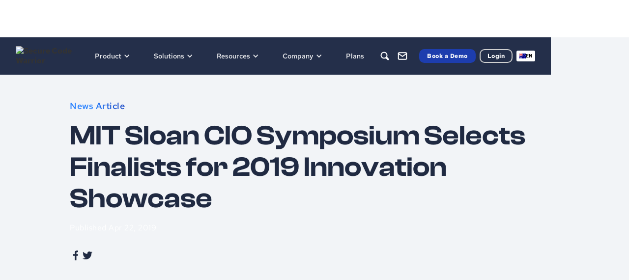

--- FILE ---
content_type: text/html
request_url: https://www.securecodewarrior.com/press-releases/mit-sloan-cio-symposium-selects-finalists-for-2019-innovation-showcase
body_size: 21774
content:
<!DOCTYPE html><!-- Last Published: Mon Jan 12 2026 22:31:28 GMT+0000 (Coordinated Universal Time) --><html data-wf-domain="www.securecodewarrior.com" data-wf-page="65ae318526a637716f9fd7e2" data-wf-site="5fec9210c1841a81c9c6ce7d" lang="en" data-wf-collection="65ae318526a637716f9fd82d" data-wf-item-slug="mit-sloan-cio-symposium-selects-finalists-for-2019-innovation-showcase"><head><meta charset="utf-8"/><title>MIT Sloan CIO Symposium Selects Finalists for 2019 Innovation Showcase</title><meta content="MIT Sloan CIO Symposium Selects Finalists for 2019 Innovation Showcase | Learn more today from Secure Code Warrior." name="description"/><meta content="MIT Sloan CIO Symposium Selects Finalists for 2019 Innovation Showcase" property="og:title"/><meta content="MIT Sloan CIO Symposium Selects Finalists for 2019 Innovation Showcase | Learn more today from Secure Code Warrior." property="og:description"/><meta content="" property="og:image"/><meta content="MIT Sloan CIO Symposium Selects Finalists for 2019 Innovation Showcase" property="twitter:title"/><meta content="MIT Sloan CIO Symposium Selects Finalists for 2019 Innovation Showcase | Learn more today from Secure Code Warrior." property="twitter:description"/><meta content="" property="twitter:image"/><meta property="og:type" content="website"/><meta content="summary_large_image" name="twitter:card"/><meta content="width=device-width, initial-scale=1" name="viewport"/><meta content="google-site-verification=csYC4Cb5xquFQ1JEj2ZeLPbrmbS1CoK1OX6Vb2TPTeE" name="google-site-verification"/><link href="https://cdn.prod.website-files.com/5fec9210c1841a81c9c6ce7d/css/secure-code-warrior-new.shared.535ee6e3a.min.css" rel="stylesheet" type="text/css" integrity="sha384-U17m46Bl9a57B6DkAvDTx5VNRWd6N3TxRDsorLZaUBCzdwzJnuKqfzvKFaCFzmVH" crossorigin="anonymous"/><link href="https://fonts.googleapis.com" rel="preconnect"/><link href="https://fonts.gstatic.com" rel="preconnect" crossorigin="anonymous"/><script src="https://ajax.googleapis.com/ajax/libs/webfont/1.6.26/webfont.js" type="text/javascript"></script><script type="text/javascript">WebFont.load({  google: {    families: ["Inconsolata:400,700","Montserrat:100,100italic,200,200italic,300,300italic,400,400italic,500,500italic,600,600italic,700,700italic,800,800italic,900,900italic"]  }});</script><script type="text/javascript">!function(o,c){var n=c.documentElement,t=" w-mod-";n.className+=t+"js",("ontouchstart"in o||o.DocumentTouch&&c instanceof DocumentTouch)&&(n.className+=t+"touch")}(window,document);</script><link href="https://cdn.prod.website-files.com/5fec9210c1841a81c9c6ce7d/6696602e7ade2be0cc5c4902_favicon.png" rel="shortcut icon" type="image/x-icon"/><link href="https://cdn.prod.website-files.com/5fec9210c1841a81c9c6ce7d/669660af4b68fc536e186362_Logo%20web.png" rel="apple-touch-icon"/><link href="https://www.securecodewarrior.com/press-releases/mit-sloan-cio-symposium-selects-finalists-for-2019-innovation-showcase" rel="canonical"/><!-- Google Tag Manager -->
  <script>(function(w,d,s,l,i){w[l]=w[l]||[];w[l].push({'gtm.start':
  new Date().getTime(),event:'gtm.js'});var f=d.getElementsByTagName(s)[0],
  j=d.createElement(s),dl=l!='dataLayer'?'&l='+l:'';j.async=true;j.src=
  'https://www.googletagmanager.com/gtm.js?id='+i+dl;f.parentNode.insertBefore(j,f);
  })(window,document,'script','dataLayer','GTM-576V7G7B');</script>
  <!-- End Google Tag Manager -->

  <script>
    (function(w,d,t,r,u)
    {
      var f,n,i;
      w[u]=w[u]||[],f=function()
      {
        var o={ti:"97081902", enableAutoSpaTracking: true};
        o.q=w[u],w[u]=new UET(o),w[u].push("pageLoad")
      },
      n=d.createElement(t),n.src=r,n.async=1,n.onload=n.onreadystatechange=function()
      {
        var s=this.readyState;
        s&&s!=="loaded"&&s!=="complete"||(f(),n.onload=n.onreadystatechange=null)
      },
      i=d.getElementsByTagName(t)[0],i.parentNode.insertBefore(n,i)
    })
    (window,document,"script","//bat.bing.com/bat.js","uetq");
  </script>
  <style> 
  .form-field {
  -webkit-appearance: none;
  appearance: none;
  }

  </style>

  <style> 

  .osano-cm-toggle__label.osano-cm-label {
    color: white !important;
    }

  .osano-cm-list-item__description.osano-cm-description > p {
      color: white !important;
    }

  .osano-cm-info-views__view.osano-cm-view.osano-cm-view--active.osano-cm-view--type_consent > p {
    color: white !important;
      font-size: 1.125rem !important;
      font-weight: 400 !important;
    }

  .osano-cm-info__info-dialog-header.osano-cm-info-dialog-header > p {
      color: white !important;
    }

  .osano-cm-list__list-item {
    color: white !important;
    }

  .osano-cm-cookie-disclosure__description, .osano-cm-script-disclosure__description {
    color: white !important
    }


  .osano-cm-list:first-of-type, .osano-cm-list__list-item:first-of-type  {
    color: white !important
    }

  </style>
  <!-- Osano Cookie Manager-->
  <script src="https://cmp.osano.com/6oZZJTRtGyvX5T0f/1d516975-4ceb-4139-a6ac-53d3a4888a1e/osano.js"></script>

  <!-- jQuery -->
  <script src="https://d3e54v103j8qbb.cloudfront.net/js/jquery-3.5.1.min.dc5e7f18c8.js?site=5fec9210c1841a81c9c6ce7d" type="text/javascript" integrity="sha256-9/aliU8dGd2tb6OSsuzixeV4y/faTqgFtohetphbbj0=" crossorigin="anonymous"></script>

<!-- HockeyStack -->

 <script>
    var hsscript = document.createElement("script");
    hsscript.id = "wphs";
    hsscript.src = "https://cdn.jsdelivr.net/npm/hockeystack@latest/hockeystack.min.js";
    hsscript.async = 1;
    hsscript.dataset.apikey = "65e173a74393a257b6cdeb153b7dff";
    hsscript.dataset.cookieless = 1;
    hsscript.dataset.autoIdentify = 1;
    document.getElementsByTagName('head')[0].append(hsscript);
  </script>

  <!-- Marketo Munchkin Tracking -->
  <script type="text/javascript">
    (function() {
      var didInit = false;
      function initMunchkin() {
        if(didInit === false) {
          didInit = true;
          Munchkin.init('126-FZY-662');
        }
      }
      var s = document.createElement('script');
      s.type = 'text/javascript';
      s.async = true;
      s.src = '//munchkin.marketo.net/munchkin.js';
      s.onreadystatechange = function() {
        if (this.readyState == 'complete' || this.readyState == 'loaded') {
          initMunchkin();
        }
      };
      s.onload = initMunchkin;
      document.getElementsByTagName('head')[0].appendChild(s);
    })();
    </script>

  <!-- Matomo Tag Manager 
  <link rel="dns-prefetch" href="//securecodewarrior.matomo.cloud/">
  <script type="text/javascript">
  var _mtm = window._mtm = window._mtm || [];
  _mtm.push({'mtm.startTime': (new Date().getTime()), 'event': 'mtm.Start'});
  var d=document, g=d.createElement('script'), s=d.getElementsByTagName('script')[0];
  g.type='text/javascript'; g.async=true; g.src='https://cdn.matomo.cloud/securecodewarrior.matomo.cloud/container_kVa4Pknk.js'; s.parentNode.insertBefore(g,s);
  </script> -->
   <!-- End Matomo Tag Manager -->

  <!-- Bing Tag -->
  <script>
    (function(w,d,t,r,u)
    {
      var f,n,i;
      w[u]=w[u]||[],f=function()
      {
        var o={ti:"97081902", enableAutoSpaTracking: true};
        o.q=w[u],w[u]=new UET(o),w[u].push("pageLoad")
      },
      n=d.createElement(t),n.src=r,n.async=1,n.onload=n.onreadystatechange=function()
      {
        var s=this.readyState;
        s&&s!=="loaded"&&s!=="complete"||(f(),n.onload=n.onreadystatechange=null)
      },
      i=d.getElementsByTagName(t)[0],i.parentNode.insertBefore(n,i)
    })
    (window,document,"script","//bat.bing.com/bat.js","uetq");
  </script>
  <!-- End Bing Tag -->

  <!-- Marketo Forms -->
  <script src="//discover.securecodewarrior.com/js/forms2/js/forms2.min.js"></script><!-- move to form pages -->
  <!-- End Marketo Forms -->

  <!-- WeGlot web translations -->
  <link rel="alternate" hreflang="en" href="https://www.securecodewarrior.com">
  <link rel="alternate" hreflang="de" href="https://de.securecodewarrior.com">
  <link rel="alternate" hreflang="es" href="https://es.securecodewarrior.com">
  <link rel="alternate" hreflang="ko" href="https://ko.securecodewarrior.com">
  <link rel="alternate" hreflang="zh" href="https://zh.securecodewarrior.com">
  <link rel="alternate" hreflang="ja" href="https://ja.securecodewarrior.com">
  <link rel="alternate" hreflang="fr" href="https://fr.securecodewarrior.com">
  <script type="text/javascript" src="https://cdn.weglot.com/weglot.min.js"></script>
  <script>
      Weglot.initialize({
          api_key: 'wg_5a79bb338ee20e57fcec890d222427820'
      });
  </script>

  <!-- Full Circle --> 
  <script type="text/javascript" src="https://d2i34c80a0ftze.cloudfront.net/fullcircle.js?cid=1d6af100-6306-4a3f-b375-2d20adee0339&domain=securecodewarrior.com"></script>

  <!-- Zoom Info -->
  <script>
    (function () {
      var zi = document.createElement('script');
      zi.type = 'text/javascript';
      zi.async = true;
      zi.referrerPolicy = 'unsafe-url';
      zi.src = 'https://ws.zoominfo.com/pixel/IPV2CFYQJcjAGzc7uqpp';
      var s = document.getElementsByTagName('script')[0];
      s.parentNode.insertBefore(zi, s);
    })();
    </script>

  <!-- Marketo Forms -->
<script>
  $(document).ready(function () {
    // Add CMS countries list to country select
    $('select[name="Country"]').append($('[data-country-option]'));

    // Populate the County dropdown on load with options related to "California"
    $('select[name="qFDCounty"]').append($('[data-related-country="California"]').clone());
    
    // Ensure wrappers are hidden on page load
    $('.form-county-wrapper').css('display', 'none');
    $('.form-phone-wrapper').css('display', 'none');


    // --- Event Handlers ---

    // When the Country dropdown changes...
    $('select[name="Country"]').on('change', function () {
      // Empty out old state selections
      $('select[name="State"]').empty();

      // Hide the county wrapper when the country changes
      $('.form-county-wrapper').css('display', 'none');

      // Handle state logic
      const states = new Set([...$('[data-related-country]')].map(el => $(el).attr('data-related-country').toLowerCase()));
      if (states.has(this.value.toLowerCase())) {
        $('select[name="State"]').append($(`[data-related-country="${this.value}"]`).clone());
        $('.form-state-wrapper').css('display', 'inline-block');
      } else {
        // Hide the state wrapper if the country has no states
        $('.form-state-wrapper').css('display', 'none');
      }

      // --- CORRECTED: Check for EMEA-APAC attribute to show/hide phone wrapper ---

      // 1. Find the currently selected <option> element
      const $selectedOption = $(this).find('option:selected');
      
      // 2. Get the value of its 'data-EMEA-APAC' attribute
      //    We also check for 'data-emea-apac' just in case of casing issues.
      let isEmeaApac = $selectedOption.attr('data-EMEA-APAC');
      if (typeof isEmeaApac === 'undefined') {
          isEmeaApac = $selectedOption.attr('data-emea-apac');
      }

      // 3. Check if the value is either "true" or "True"
      if (isEmeaApac === 'true' || isEmeaApac === 'True') {
        // If it is, unhide the phone wrapper
        $('.form-phone-wrapper').css('display', 'inline-block');
      } else {
        // Otherwise, make sure it's hidden
        $('.form-phone-wrapper').css('display', 'none');
      }
    });

    // When the State dropdown changes...
    $('select[name="State"]').on('change', function () {
      // Check if the selected state's value is exactly "California"
      if (this.value === 'California') {
        // If it is, show the county field group.
        $('.form-county-wrapper').css('display', 'inline-block');
      } else {
        // Otherwise, make sure the county field group is hidden.
        $('.form-county-wrapper').css('display', 'none');
      }
    });

    //$('.hidden.w-dyn-list').remove();
  });
</script>
<!-- End Marketo Forms --> 

<!-- Qualified -->
<script>
(function(w,q){w['QualifiedObject']=q;w[q]=w[q]||function(){
(w[q].q=w[q].q||[]).push(arguments)};})(window,'qualified')
</script>
<script async src="https://js.qualified.com/qualified.js?token=q7HzP1jgRJdAy4nz"></script>
<!-- End Qualified --><script type="application/ld+json">
{
  "@context": "https://schema.org/", 
  "@type": "BreadcrumbList", 
  "itemListElement": [{
    "@type": "ListItem", 
    "position": 1, 
    "name": "Home",
    "item": "https://www.securecodewarrior.com/"  
  },{
    "@type": "ListItem", 
    "position": 2, 
    "name": "News Room",
    "item": "https://www.securecodewarrior.com/community/newsroom"  
  },{
    "@type": "ListItem", 
    "position": 3, 
    "name": "MIT Sloan CIO Symposium Selects Finalists for 2019 Innovation Showcase",
    "item": "https://www.securecodewarrior.com/press-releases/mit-sloan-cio-symposium-selects-finalists-for-2019-innovation-showcase"  
  }]
}
</script>

<!-- [Attributes by Finsweet] Accessibility -->
<script defer src="https://cdn.jsdelivr.net/npm/@finsweet/attributes-a11y@1/a11y.js"></script>
<!-- [Attributes by Finsweet] Social Share -->
<script defer src="https://cdn.jsdelivr.net/npm/@finsweet/attributes-socialshare@1/socialshare.js"></script>

<script>
  var meta_robots_tag = document.createElement('meta');
  meta_robots_tag.name = "robots";
  meta_robots_tag.content = false ? "noindex, nofollow" : "index";
  document.getElementsByTagName('head')[0].appendChild(meta_robots_tag);
</script></head><body><div class="nav-scroll-trig"></div><div class="dark-nav-scroll-wrapper"><div data-w-id="dda2e663-cdb9-263c-778f-fdeed57f77fb" data-animation="default" data-collapse="medium" data-duration="400" data-easing="ease" data-easing2="ease" role="banner" class="navbar-2022 w-nav"><div class="navbar-container-2022"><a href="/" class="brand-2022 w-nav-brand"><img src="https://cdn.prod.website-files.com/5fec9210c1841a81c9c6ce7d/66a9f9b5fec520534c3a29fb_nav.avif" loading="lazy" width="244" height="96" alt="Secure Code Warrior" class="nav-brand-logo-2022"/><img src="https://cdn.prod.website-files.com/5fec9210c1841a81c9c6ce7d/637f7d1334473bab5e9465f4_nav-logo-white.svg" loading="lazy" alt="" class="brand-logo-2022 tablet--hide"/></a><nav role="navigation" class="nav-menu-2022 w-nav-menu"><div class="nav-link-wrap"><div data-hover="true" data-delay="0" class="dd-2022 custom-dropdown w-dropdown"><div aria-roledescription="Navigation Dropdown Menu" class="dd-toggle-2022 w-dropdown-toggle"><div>Product</div><div class="dd-icon-2022 w-icon-dropdown-toggle"></div></div><nav tabindex="" class="dd-list-2022 dd-list_product w-dropdown-list"><div class="w-layout-vflex stretch columns-nav mega-menu"><div class="stretch tablet--v-flex nav-submenu"><div class="col col-auto tablet--full-width padding--right"><h6 class="dd-nav-h6">Product Suite</h6><a href="/products/developer-risk-management" class="dd-nav-link-2022">Developer Risk Management</a><a href="/product/trust-agent" class="dd-nav-link-2022">SCW Trust Agent™</a><a href="/product/trust-agent-ai" class="dd-nav-link-2022 sub-item">SCW Trust Agent: AI</a><a href="/product/trust-score" class="dd-nav-link-2022">SCW Trust Score™</a><a href="/product/learning-platform" class="dd-nav-link-2022">SCW Learning Platform</a><a href="/professional-services" class="dd-nav-link-2022"><strong>Professional Services</strong></a><a tabindex="0" href="#" class="dd-nav-link-2022 hidden">Guidelines</a></div><div class="col col-auto tablet--full-width padding--right"><h6 class="dd-nav-h6">Platform</h6><a href="/solutions/ai-llm-secure-coding" class="dd-nav-link-2022">AI &amp; Vibe Coding</a><a href="/product/platform-content" class="dd-nav-link-2022">Coding Languages  &amp; Vulnerabilities</a><a href="/article/secure-code-training-topics-content" class="dd-nav-link-2022 last">Training Topics &amp; Content</a><h6 class="dd-nav-h6">Platform content</h6><a href="/products/coding-labs" class="dd-nav-link-2022">Coding labs</a><a href="/products/challenges" class="dd-nav-link-2022">Challenges</a><a href="/products/walkthroughs" class="dd-nav-link-2022 last">Walkthroughs</a><h6 class="dd-nav-h6 nav_h6-margin-top">Platform methods</h6><a href="/assigned-learning/quests" class="dd-nav-link-2022">Quests</a><a tabindex="0" href="/products/courses" class="dd-nav-link-2022">Courses</a><a href="/products/tournaments" class="dd-nav-link-2022">Tournaments</a><a href="/products/assessments" class="dd-nav-link-2022">Assessments</a></div><div class="col col-auto tablet--full-width padding--right"><h6 class="dd-nav-h6">Integrate</h6><a href="/company/partners" class="dd-nav-link-2022">Partner Program</a><a href="/product/integrations" class="dd-nav-link-2022">Integrations</a><a data-id="dev-tools" href="/product/integrations#directory" class="dd-nav-link-2022 sub-item integration-link">Developer Tools</a><a data-id="sec-tools" href="/product/integrations#directory" class="dd-nav-link-2022 sub-item integration-link">Security Tools</a><a data-id="auto-tools" href="/product/integrations#directory" class="dd-nav-link-2022 sub-item integration-link">Automation Tools</a></div></div></div></nav></div><div data-hover="true" data-delay="0" class="dd-2022 custom-dropdown w-dropdown"><div aria-roledescription="Navigation Dropdown Menu" class="dd-toggle-2022 w-dropdown-toggle"><div>Solutions</div><div class="dd-icon-2022 w-icon-dropdown-toggle"></div></div><nav class="dd-list-2022 dd_solutions w-dropdown-list"><div class="w-layout-vflex stretch columns-nav mega-menu"><div class="stretch tablet--v-flex nav-submenu"><div class="col col-auto tablet--full-width padding--right"><h6 class="dd-nav-h6">We&#x27;ll help you</h6><a href="/why-scw" class="dd-nav-link-2022">Why choose SCW?</a><a href="/solutions/achieve-roi" class="dd-nav-link-2022">Achieve ROI</a><a href="/solutions/mitigate-risk" class="dd-nav-link-2022">Mitigate risk</a><a href="/solutions/achieve-compliance" class="dd-nav-link-2022">Achieve compliance</a><a href="/solutions/increase-my-skills" class="dd-nav-link-2022">Increase skills and productivity</a><a href="/secure-by-design" class="dd-nav-link-2022">Secure-by-design</a></div><div class="col col-auto tablet--full-width padding--right"><h6 class="dd-nav-h6">Industries</h6><a href="/industries/financial-services" class="dd-nav-link-2022">Financial services</a><a tabindex="0" href="/solutions/technology" class="dd-nav-link-2022">Technology</a><a href="/solutions/government" class="dd-nav-link-2022">Government</a><a href="/solutions/automotive" class="dd-nav-link-2022">Automotive</a><a href="/solutions/healthcare" class="dd-nav-link-2022">Healthcare</a><a href="/solutions/retail" class="dd-nav-link-2022">Retail</a><a tabindex="0" href="#" class="dd-nav-link-2022 hidden">Guidelines</a></div><div class="col col-auto tablet--full-width padding--right"><h6 class="dd-nav-h6">Teams</h6><a href="/solutions/c-suite" class="dd-nav-link-2022">C-Suite</a><a href="/solutions/security-team" class="dd-nav-link-2022">Security teams</a><a href="/solutions/engineering-team" class="dd-nav-link-2022">Engineering teams</a><a href="/solutions/ai-llm-secure-coding" class="dd-nav-link-2022 hidden">AI &amp; vibe coding</a></div><div class="col col-auto tablet--full-width padding--right"><h6 class="dd-nav-h6">Expert support</h6><a href="/customer-success" class="dd-nav-link-2022">Customer success</a><a href="/professional-services" class="dd-nav-link-2022">Professional Services</a></div></div></div></nav></div><div data-hover="true" data-delay="0" class="dd-2022 custom-dropdown w-dropdown"><div aria-roledescription="Navigation Dropdown Menu" class="dd-toggle-2022 w-dropdown-toggle"><div>Resources</div><div class="dd-icon-2022 w-icon-dropdown-toggle"></div></div><nav class="dd-list-2022 w-dropdown-list"><div class="w-layout-vflex stretch columns-nav mega-menu dd_resources"><div class="stretch tablet--v-flex nav-submenu"><div class="col col-auto tablet--full-width padding--right"><h6 class="dd-nav-h6">Resources</h6><a id="Whitepapers-link" data-reload-link="true" href="/resources?category=Whitepapers#resources" class="dd-nav-link-2022">Whitepapers</a><a id="case-studies-link" tabindex="0" data-reload-link="true" href="/resources?category=Case+Studies#resources" class="dd-nav-link-2022">Case Studies</a><a id="Webinars-link" tabindex="0" data-reload-link="true" href="/resources?category=Webinar#resources" class="dd-nav-link-2022">Webinars</a><a id="one-pager-link" data-reload-link="true" href="/resources?category=One+Pager#resources" class="dd-nav-link-2022">One pagers</a><a href="/blog" class="dd-nav-link-2022">Blog</a><a tabindex="0" href="#" class="dd-nav-link-2022 hidden">Guidelines</a><a href="/resources" class="text-link-2022 text--link-dark-blue nav-text-link">View all</a></div><div class="col col-auto tablet--full-width padding--right"><h6 class="dd-nav-h6">Community</h6><a href="/event" class="dd-nav-link-2022">Events</a><a href="/community/newsroom" class="dd-nav-link-2022">Newsroom</a><a href="/company/partners" class="dd-nav-link-2022">Partner Program</a><a href="/coach" class="dd-nav-link-2022">Secure Code Coach</a></div><div class="col col-auto tablet--full-width padding--right"><h6 class="dd-nav-h6 margin--top">Help &amp; Support</h6><a href="/trust" class="dd-nav-link-2022">Trust Center</a><a href="https://help.securecodewarrior.com/hc/en-us" target="_blank" class="dd-nav-link-2022">Help Center</a></div></div></div></nav></div><div data-hover="true" data-delay="0" class="dd-2022 custom-dropdown w-dropdown"><div aria-roledescription="Navigation Dropdown Menu" class="dd-toggle-2022 w-dropdown-toggle"><div>Company</div><div class="dd-icon-2022 w-icon-dropdown-toggle"></div></div><nav class="dd-list-2022 w-dropdown-list"><div class="w-layout-vflex stretch columns-nav mega-menu dd_company"><div class="stretch tablet--v-flex nav-submenu"><div class="col col-auto tablet--full-width padding--right"><h6 class="dd-nav-h6">Corporate</h6><a data-reload-link="true" href="/resources?category=Whitepapers#resources" class="dd-nav-link-2022 hidden">Customers</a><a data-reload-link="true" tabindex="0" href="/company/partners" class="dd-nav-link-2022">Partners</a><a data-reload-link="true" tabindex="0" href="/company/customers" class="dd-nav-link-2022">Customers</a><a data-reload-link="true" tabindex="0" href="/community/newsroom" class="dd-nav-link-2022">Newsroom</a><a data-reload-link="true" tabindex="0" href="/company/careers" class="dd-nav-link-2022">Careers</a><a data-reload-link="true" tabindex="0" href="/event" class="dd-nav-link-2022">Events</a><a data-reload-link="true" tabindex="0" href="/brand" class="dd-nav-link-2022">Brand guidelines</a><a tabindex="0" href="#" class="dd-nav-link-2022 hidden">Guidelines</a></div><div class="col col-auto tablet--full-width padding--right"><h6 class="dd-nav-h6">Help &amp; Support</h6><a href="/professional-services" class="dd-nav-link-2022">Professional Services</a><a href="/trust" class="dd-nav-link-2022">Trust Center</a><a href="https://help.securecodewarrior.com/hc/en-us" target="_blank" class="dd-nav-link-2022">Help Center</a><a href="/customer-success" class="dd-nav-link-2022">Customer success</a><a href="/faq" class="dd-nav-link-2022">FAQ</a><a href="/accessibility-statement" class="dd-nav-link-2022">Accessibility statement</a></div></div></div></nav></div><a href="/plans" class="dd-toggle-2022 nav-link-toggle last w-inline-block"><div>Plans</div></a></div><div class="nav-menu-col--right-2022 mobile--hide-2022"><a id="search-nav-icon" data-w-id="dda2e663-cdb9-263c-778f-fdeed57f78da" href="#" class="nav-icon-2022 tablet--hide w-inline-block"><div class="nav-icon-svg-2022 w-embed"><svg width="36" height="36" viewBox="0 0 36 36" fill="none" xmlns="http://www.w3.org/2000/svg">
<path d="M22.2067 20.9901L25.248 24.0315C25.584 24.3674 25.584 24.9121 25.248 25.248C24.9121 25.584 24.3674 25.584 24.0315 25.248L20.9901 22.2067M22.2067 20.9901L20.9901 22.2067M22.2067 20.9901C22.5426 20.6542 22.5426 20.1095 22.2067 19.7736L22.0681 19.635M20.9901 22.2067C20.6542 22.5426 20.1095 22.5426 19.7736 22.2067L19.635 22.0681M22.5432 16.5216C22.5432 13.196 19.8472 10.5 16.5216 10.5C13.196 10.5 10.5 13.196 10.5 16.5216C10.5 19.8472 13.196 22.5432 16.5216 22.5432C18.3201 22.5432 19.9344 21.7547 21.0378 20.5046C21.9747 19.4431 22.5432 18.0487 22.5432 16.5216Z" stroke="currentColor" stroke-width="2" stroke-linecap="round" stroke-linejoin="round"/>
</svg></div></a><a href="/company/contact" class="nav-icon-2022 tablet--hide w-inline-block"><div class="nav-icon-svg-2022 w-embed"><svg width="36" height="36" viewBox="0 0 36 36" fill="none" xmlns="http://www.w3.org/2000/svg">
<path d="M11.3337 11.3335H24.667C25.5837 11.3335 26.3337 12.0835 26.3337 13.0002V23.0002C26.3337 23.9168 25.5837 24.6668 24.667 24.6668H11.3337C10.417 24.6668 9.66699 23.9168 9.66699 23.0002V13.0002C9.66699 12.0835 10.417 11.3335 11.3337 11.3335Z" stroke="currentColor" stroke-width="2" stroke-linecap="round" stroke-linejoin="round"/>
<path d="M26.3337 13L18.0003 18.8333L9.66699 13" stroke="currentColor" stroke-width="2" stroke-linecap="round" stroke-linejoin="round"/>
</svg></div></a><a href="https://portal.securecodewarrior.com/" target="_blank" class="nav-icon-2022 desktop--hide-2022 tablet--hide w-inline-block"><div class="nav-icon-svg-2022 w-embed"><svg width="36" height="36" viewBox="0 0 36 36" fill="none" xmlns="http://www.w3.org/2000/svg">
<path d="M18 27C22.9706 27 27 22.9706 27 18C27 13.0294 22.9706 9 18 9C13.0294 9 9 13.0294 9 18C9 22.9706 13.0294 27 18 27ZM18 27C20.8079 27 23.3155 25.7141 24.966 23.6991C22.9706 22.3728 20.5756 21.6 18 21.6C15.4245 21.6 13.0294 22.3728 11.034 23.6991C12.6845 25.7141 15.1921 27 18 27ZM21.6 16.2C21.6 18.1882 19.9882 19.8 18 19.8C16.0118 19.8 14.4 18.1882 14.4 16.2C14.4 14.2118 16.0118 12.6 18 12.6C19.9882 12.6 21.6 14.2118 21.6 16.2Z" stroke="currentColor" stroke-width="1.5" stroke-linejoin="round"/>
</svg></div></a></div><a role="button" href="/request-a-demo" class="btn-2022 btn--nav w-button">Book a Demo</a><a role="button" href="https://portal.securecodewarrior.com/" target="_blank" class="btn-2022 btn--outline-2022 btn--outline--white-2022 btn--nav w-button">Login</a></nav><div class="weglot-contain"></div><div data-w-id="74eca1c2-9303-9db6-c43c-4bb22556b663" class="nav-icon-2022 mobile--search-icon w-embed"><svg width="40" height="40" viewBox="0 0 40 40" fill="none" xmlns="http://www.w3.org/2000/svg">
<path d="M19.1667 25.8333C22.8486 25.8333 25.8333 22.8486 25.8333 19.1667C25.8333 15.4848 22.8486 12.5 19.1667 12.5C15.4848 12.5 12.5 15.4848 12.5 19.1667C12.5 22.8486 15.4848 25.8333 19.1667 25.8333Z" stroke="currentColor" stroke-width="1.5" stroke-linecap="round" stroke-linejoin="round"/>
<path d="M27.499 27.5L23.874 23.875" stroke="currentColor" stroke-width="1.5" stroke-linecap="round" stroke-linejoin="round"/>
</svg></div><form action="/search" class="search-nav--mobile w-form"><div class="mobile-search-input-wrap"><input class="input-2022 input-search-nav w-input" maxlength="256" name="query" placeholder="Search…" type="search" id="search" required=""/><img src="https://cdn.prod.website-files.com/5fec9210c1841a81c9c6ce7d/63872b05f5b299b630289609_x.svg" loading="lazy" data-w-id="bd73c79a-a94b-8d9a-aea6-6c57568d5562" alt="" class="nav-search-close"/></div><input type="submit" class="btn-2022 btn-2022--secondary btn-nav btn-nav-search w-button" value="Search"/></form><div class="menu-btn-2022 w-nav-button"><img src="https://cdn.prod.website-files.com/5fec9210c1841a81c9c6ce7d/638635940b2acd7c234a4146_menu-btn-closed.svg" loading="lazy" width="40" height="40" alt="" class="menu-btn-closed"/><img src="https://cdn.prod.website-files.com/5fec9210c1841a81c9c6ce7d/638635ba7879efaa38c5325c_menu-btn-open-2022.svg" loading="lazy" width="40" height="40" alt="" class="menu-btn-open"/></div><div class="custom-code hidden w-embed"><style>
.dd-toggle-2022{
background-position: bottom 50% right 24px !important;
}
.w-dropdown-list{
min-width: auto;}

.btn-2022:hover{box-shadow: 0px 4px 4px 0px rgba(0, 0, 0, 0.25), 0px 48px 40px 0px rgba(0, 0, 0, 0.06), 0px 28px 20px 0px rgba(0, 0, 0, 0.06), 0px 16px 12px 0px rgba(0, 0, 0, 0.06), 1px 1px 9px 0px rgba(146, 158, 187, 0.14) inset; !important}
</style></div></div><form action="/search" id="search-nav-desktop" class="search-nav--desktop w-form"><div class="navbar-container-2022 search-container"><div class="mobile-search-input-wrap"><input class="input-2022 input-search-nav w-input" maxlength="256" name="query" placeholder="Search…" type="search" id="search" required=""/><img src="https://cdn.prod.website-files.com/5fec9210c1841a81c9c6ce7d/63888f2961788c258c3121cb_close-light.svg" loading="lazy" data-w-id="08f82307-6248-d238-cd17-43539214cedc" alt="" id="search-nav-desktop-close" class="nav-search-close"/></div></div><input type="submit" class="btn-2022 btn-2022--secondary btn-nav btn-nav-search w-button" value="Search"/></form></div><div class="breadcrumb-nav-hover"><div class="breadcrumb-nav-container"><a href="/" class="breadcrumb-nav-link-2022">Home</a><img src="https://cdn.prod.website-files.com/5fec9210c1841a81c9c6ce7d/63889c8416cbde2cdf2ebb00_Selection.svg" loading="lazy" alt=""/><a href="#" class="breadcrumb-nav-link-2022">Newsroom</a><img src="https://cdn.prod.website-files.com/5fec9210c1841a81c9c6ce7d/63889c8416cbde2cdf2ebb00_Selection.svg" loading="lazy" alt=""/><div class="breadcrumb-nav-link-2022">MIT Sloan CIO Symposium Selects Finalists for 2019 Innovation Showcase</div></div></div></div><div id="hero" class="section-2022 sectiion-hero-news"><div class="container-2022 container-blog-header-2022"><div data-w-id="96f14f02-a32b-0e58-9c5e-8210b31466b0" class="search-header-text-wrap-2023"><div class="label-section">News Article</div><h1 class="h1--clash">MIT Sloan CIO Symposium Selects Finalists for 2019 Innovation Showcase</h1><div class="blog-author-share-row"><div class="blog-author-info newsroom-author-info"><div class="w-embed">Published Apr 22, 2019</div><div class="w-condition-invisible w-embed">by </div></div></div><div class="blog-header-share-row"><a aria-label="" fs-socialshare-element="Facebook" href="#" class="w-inline-block"><img src="https://cdn.prod.website-files.com/5fec9210c1841a81c9c6ce7d/636cf490656d671c6581c391_Social.svg" loading="lazy" alt=""/></a><a fs-socialshare-element="Twitter" href="#" class="w-inline-block"><img src="https://cdn.prod.website-files.com/5fec9210c1841a81c9c6ce7d/636cf490b0c59e0f10f15957_Social-1.svg" loading="lazy" alt=""/></a><div class="social-link-div hidden"><img src="https://cdn.prod.website-files.com/5fec9210c1841a81c9c6ce7d/636cf490656d675e1381c392_Selection.svg" loading="lazy" alt=""/><div class="email-link-abs w-embed"><a class="w-inline-block" href="mailto:?subject=&amp;body=:%20" target="_blank" title="Email" onclick="window.open('mailto:?subject=' + encodeURIComponent(document.title) + '&amp;body=' +  encodeURIComponent(document.URL)); return false;">
</a></div></div><a href="#" class="hidden w-inline-block"><img src="https://cdn.prod.website-files.com/5fec9210c1841a81c9c6ce7d/636cf49747acd7422b2024f4_Frame%2026085920.svg" loading="lazy" alt=""/></a></div></div></div><div class="section-arc section-arc-news-hero"></div></div><div class="section-2022 section-2022-news"><div fs-socialshare-element="content" class="container-2022 blog-container article-container"><div class="rich-text-2022 w-dyn-bind-empty w-richtext"></div><a href="https://www.prnewswire.com/news-releases/mit-sloan-cio-symposium-selects-finalists-for-2019-innovation-showcase-300836519.html" target="_blank" class="btn-2022 btn-2022--margin-top-l w-inline-block"><div>Read the full article...</div></a></div></div><div class="section-2022"><div class="container-2022"><div class="intro-wrapper-2022 h-intro-wrapper"><div class="h-line"></div><div class="v--flex stretch"><div class="label-section">Resource hub</div><div class="intro-heading-wrapper h--flex center--align stretch"><h2 class="h2-2022 no--margin intro-h2">Resources to get you started</h2><a href="/resources" class="btn-2022 w-inline-block"><div>More posts</div><div class="btn-arrow-2022 w-embed"><svg width="20" height="20" viewBox="0 0 20 20" fill="none" xmlns="http://www.w3.org/2000/svg">
<path d="M10.0001 4.16667L15.8334 10L10.0001 15.8333M4.16675 10H15.0001H4.16675Z" stroke="currentColor" stroke-width="1.5" stroke-linecap="round" stroke-linejoin="round"/>
</svg></div></a></div></div></div><div class="full--width w-dyn-list"><div role="list" class="w-dyn-items"><div role="listitem" class="w-dyn-item"><div class="featured-case-study solutions-feature-card"><a href="/article/kamer-van-koophandel-sets-the-standard-for-developer-driven-security-at-scale" class="blog-tile-link-block-2022 absolute w-inline-block w-condition-invisible"></a><a href="#" class="blog-tile-link-block-2022 absolute w-inline-block w-condition-invisible"></a><a href="/article/kamer-van-koophandel-sets-the-standard-for-developer-driven-security-at-scale" class="blog-tile-link-block-2022 absolute w-inline-block"></a><div class="blog-tile-text-wrapper-2022 feature-text-wrapper--2022"><h3 class="h3-blog-title-2022">Kamer van Koophandel Sets the Standard for Developer-Driven Security at Scale</h3><p class="p-blog-tile-2022 ellipsis-6-lines">Kamer van Koophandel shares how it embedded secure coding into everyday development through role-based certifications, Trust Score benchmarking, and a culture of shared security ownership.</p><div class="blog-tile-cta-row-2022"><div class="btn-2022 btn-2022--m mobile--shrink"><div>Learn More</div></div><div class="blog-tile-date-2022">January 6, 2026</div></div><div class="hidden"><div fs-cmsfilter-field="category">Latest Posts</div><div fs-cmsfilter-field="category">Most Popular</div></div></div><div class="blog-tile-img-2022 feature-blog-image--2022"><img width="816" height="448" src="https://cdn.prod.website-files.com/5fec9210c1841a6c20c6ce81/695cf7e36b57948dae13d3c0_KVK%20Case%20Study.png" loading="lazy" alt="" sizes="(max-width: 991px) 100vw, 816px" srcset="https://cdn.prod.website-files.com/5fec9210c1841a6c20c6ce81/695cf7e36b57948dae13d3c0_KVK%20Case%20Study-p-500.png 500w, https://cdn.prod.website-files.com/5fec9210c1841a6c20c6ce81/695cf7e36b57948dae13d3c0_KVK%20Case%20Study-p-800.png 800w, https://cdn.prod.website-files.com/5fec9210c1841a6c20c6ce81/695cf7e36b57948dae13d3c0_KVK%20Case%20Study-p-1080.png 1080w, https://cdn.prod.website-files.com/5fec9210c1841a6c20c6ce81/695cf7e36b57948dae13d3c0_KVK%20Case%20Study.png 1200w" class="img--abs"/><div class="lozenge w-condition-invisible"><a href="#">Case Studies</a></div><div class="lozenge"><a href="#">Case Studies</a></div></div></div></div></div></div><div class="full--width w-dyn-list"><div role="list" class="_3x1-grid gutter--24 w-dyn-items"><div role="listitem" class="w-dyn-item"><div id="w-node-ead84af2-94a7-bd81-0f09-4005fd0befa5-6f9fd7e2" class="blog-tile-link-block-2022"><div class="blog-tile-img-2022 blog-tile-img--s-2022"><img loading="lazy" src="https://cdn.prod.website-files.com/5fec9210c1841a6c20c6ce81/695cf7e36b57948dae13d3c0_KVK%20Case%20Study.png" alt="" sizes="100vw" srcset="https://cdn.prod.website-files.com/5fec9210c1841a6c20c6ce81/695cf7e36b57948dae13d3c0_KVK%20Case%20Study-p-500.png 500w, https://cdn.prod.website-files.com/5fec9210c1841a6c20c6ce81/695cf7e36b57948dae13d3c0_KVK%20Case%20Study-p-800.png 800w, https://cdn.prod.website-files.com/5fec9210c1841a6c20c6ce81/695cf7e36b57948dae13d3c0_KVK%20Case%20Study-p-1080.png 1080w, https://cdn.prod.website-files.com/5fec9210c1841a6c20c6ce81/695cf7e36b57948dae13d3c0_KVK%20Case%20Study.png 1200w" class="img--cover"/><div class="lozenge"><a href="#">Case Studies</a></div></div><div class="blog-tile-text-wrapper-2022"><h4 class="h4-blog-tile--xs-2022 ellipsis-2-lines">Kamer van Koophandel Sets the Standard for Developer-Driven Security at Scale</h4><p class="ellipsis-3-lines">Kamer van Koophandel shares how it embedded secure coding into everyday development through role-based certifications, Trust Score benchmarking, and a culture of shared security ownership.</p><div class="blog-tile-date-2022">January 6, 2026</div></div><a href="/article/kamer-van-koophandel-sets-the-standard-for-developer-driven-security-at-scale" class="blog-tile-link-block-2022 absolute w-inline-block"></a><a href="#" class="blog-tile-link-block-2022 absolute w-inline-block w-condition-invisible"></a><a href="/article/kamer-van-koophandel-sets-the-standard-for-developer-driven-security-at-scale" class="blog-tile-link-block-2022 absolute w-inline-block w-condition-invisible"></a></div></div><div role="listitem" class="w-dyn-item"><div id="w-node-ead84af2-94a7-bd81-0f09-4005fd0befa5-6f9fd7e2" class="blog-tile-link-block-2022"><div class="blog-tile-img-2022 blog-tile-img--s-2022"><img loading="lazy" src="https://cdn.prod.website-files.com/5fec9210c1841a6c20c6ce81/68e5f2932a9cf860d93c9bd5_Paysafe%20Thumbnails.avif" alt="" sizes="100vw" srcset="https://cdn.prod.website-files.com/5fec9210c1841a6c20c6ce81/68e5f2932a9cf860d93c9bd5_Paysafe%20Thumbnails-p-500.avif 500w, https://cdn.prod.website-files.com/5fec9210c1841a6c20c6ce81/68e5f2932a9cf860d93c9bd5_Paysafe%20Thumbnails.avif 1280w" class="img--cover"/><div class="lozenge"><a href="#">Case Studies</a></div></div><div class="blog-tile-text-wrapper-2022"><h4 class="h4-blog-tile--xs-2022 ellipsis-2-lines">Going for Gold: Soaring Secure Code Standards at Paysafe </h4><p class="ellipsis-3-lines">See how Paysafe&#x27;s partnership with Secure Code Warrior led to a 45% boost in developer productivity and a major reduction in code vulnerabilities.</p><div class="blog-tile-date-2022">October 8, 2025</div></div><a href="/article/going-for-gold-soaring-secure-code-standards-at-paysafe" class="blog-tile-link-block-2022 absolute w-inline-block"></a><a href="#" class="blog-tile-link-block-2022 absolute w-inline-block w-condition-invisible"></a><a href="/article/going-for-gold-soaring-secure-code-standards-at-paysafe" class="blog-tile-link-block-2022 absolute w-inline-block w-condition-invisible"></a></div></div><div role="listitem" class="w-dyn-item"><div id="w-node-ead84af2-94a7-bd81-0f09-4005fd0befa5-6f9fd7e2" class="blog-tile-link-block-2022"><div class="blog-tile-img-2022 blog-tile-img--s-2022"><img loading="lazy" src="https://cdn.prod.website-files.com/5fec9210c1841a6c20c6ce81/68d2de11dc7ea79313c6ae91_Thumbnail.avif" alt="" sizes="100vw" srcset="https://cdn.prod.website-files.com/5fec9210c1841a6c20c6ce81/68d2de11dc7ea79313c6ae91_Thumbnail-p-500.avif 500w, https://cdn.prod.website-files.com/5fec9210c1841a6c20c6ce81/68d2de11dc7ea79313c6ae91_Thumbnail-p-800.avif 800w, https://cdn.prod.website-files.com/5fec9210c1841a6c20c6ce81/68d2de11dc7ea79313c6ae91_Thumbnail.avif 1600w" class="img--cover"/><div class="lozenge"><a href="#">One Pager</a></div></div><div class="blog-tile-text-wrapper-2022"><h4 class="h4-blog-tile--xs-2022 ellipsis-2-lines">Trust Agent: AI by Secure Code Warrior</h4><p class="ellipsis-3-lines">This one-pager introduces SCW Trust Agent: AI, a new set of capabilities that provide deep observability and governance over AI coding tools. Learn how our solution uniquely correlates AI tool usage with developer skills to help you manage risk, optimize your SDLC, and ensure every line of AI-generated code is secure.</p><div class="blog-tile-date-2022">September 24, 2025</div></div><a href="/article/trust-agent-ai-by-secure-code-warrior" class="blog-tile-link-block-2022 absolute w-inline-block"></a><a href="#" class="blog-tile-link-block-2022 absolute w-inline-block w-condition-invisible"></a><a href="/article/trust-agent-ai-by-secure-code-warrior" class="blog-tile-link-block-2022 absolute w-inline-block w-condition-invisible"></a></div></div></div></div></div></div><div class="section section-footer-2022"><div class="container-2022"><div class="container container-cta-2022"><div class="cta-text-wrapper"><h2 class="header-d3 text--white">Developer-driven coding.</h2><h2 class="header-d3 text--white"><span class="heading-deco cta">Securely.</span></h2><h3 class="s-2 cta-s-2">Contact us today and make software security an intrinsic part of your development process.</h3></div><div class="btn-group btn-group-2022 btn-group-v-tabs _16-gap cta-btns"><a href="/request-a-demo" class="btn-2022 btn-2022--secondary w-button">Book a demo</a></div><img src="https://cdn.prod.website-files.com/5fec9210c1841a81c9c6ce7d/669809f815658f4254e905a9_cta-bg.svg" loading="lazy" alt="" class="cta_bg"/></div></div><div class="container container--footer container-footer-2022"><div class="footer-columns footer-columns-2022"><div class="footer-col--left"><div class="footer-v-flex footer-v-flex--left"><a href="/" class="brand brand--footer w-inline-block"><img src="https://cdn.prod.website-files.com/5fec9210c1841a81c9c6ce7d/6405e2a5133ebf81145a60b5_Lockup%20Horizontal%20A.svg" loading="lazy" width="120" height="48" alt="" title="Secure Code Warrior"/></a><div class="row-64"></div><h6 class="footer-heading footer-heading-2022">Connect</h6><a href="https://www.facebook.com/securecodewarrior/" target="_blank" class="footer-social-link w-inline-block"><div class="footer-social-icon w-embed"><svg viewBox="0 0 24 24" fill="none" xmlns="http://www.w3.org/2000/svg">
<path d="M13.4908 21.9952V12.8744H16.4391L16.8805 9.31986H13.4908V7.05039C13.4908 6.02129 13.766 5.31991 15.1873 5.31991L17 5.31904V2.13991C16.6864 2.09675 15.6104 2 14.3586 2C11.7452 2 9.95593 3.65643 9.95593 6.69854V9.31996H7V12.8745H9.95584V21.9953L13.4908 21.9952Z" fill="#FBFCFD"/>
</svg></div><div>Facebook</div></a><a href="https://twitter.com/SecCodeWarrior" target="_blank" class="footer-social-link w-inline-block"><div class="footer-social-icon w-embed"><svg width="16" height="18" viewBox="0 0 357 322" fill="none" xmlns="http://www.w3.org/2000/svg">
<path d="M281.026 0.125H335.608L216.362 136.415L356.645 321.875H246.805L160.774 209.395L62.335 321.875H7.71996L135.265 176.098L0.690964 0.125H113.32L191.084 102.937L281.026 0.125ZM261.869 289.205H292.114L96.886 31.079H64.4305L261.869 289.205Z" fill="currentColor"/>
</svg></div><div>X</div></a><a href="https://www.youtube.com/c/SecureCodeWarrior/" target="_blank" class="footer-social-link hidden w-inline-block"><div class="footer-social-icon w-embed"><svg width="16" height="16" viewBox="0 0 16 16" fill="currentColor" xmlns="http://www.w3.org/2000/svg">
<path d="M14.3856 4.78069C14.3083 4.50389 14.161 4.2517 13.9578 4.04849C13.7546 3.84529 13.5024 3.69794 13.2256 3.62069C12.1867 3.34235 8.00557 3.34235 8.00557 3.34235C8.00557 3.34235 3.83501 3.3368 2.78557 3.62069C2.50877 3.69794 2.25658 3.84529 2.05337 4.04849C1.85017 4.2517 1.70282 4.50389 1.62557 4.78069C1.42864 5.8443 1.33155 6.924 1.33557 8.00569C1.33231 9.08329 1.42939 10.1589 1.62557 11.2185C1.70282 11.4953 1.85017 11.7475 2.05337 11.9507C2.25658 12.1539 2.50877 12.3012 2.78557 12.3785C3.82335 12.6574 8.00557 12.6574 8.00557 12.6574C8.00557 12.6574 12.1756 12.6574 13.2256 12.3785C13.5024 12.3012 13.7546 12.1539 13.9578 11.9507C14.161 11.7475 14.3083 11.4953 14.3856 11.2185C14.5776 10.1585 14.6706 9.08291 14.6633 8.00569C14.6714 6.92438 14.5784 5.84469 14.3856 4.78069V4.78069ZM6.67113 10.0007V6.00458L10.1511 8.00569L6.67113 10.0007Z" fill="currentColor"/>
</svg></div><div>Youtube</div></a><a href="https://www.instagram.com/securecodewarrior/" target="_blank" class="footer-social-link hidden w-inline-block"><div class="footer-social-icon w-embed"><svg width="16" height="16" viewBox="0 0 16 16" fill="currentColor" xmlns="http://www.w3.org/2000/svg">
<path d="M7.99992 1.33331C6.18881 1.33331 5.9627 1.34165 5.25159 1.37331C4.54159 1.40665 4.05825 1.51831 3.63325 1.68331C3.19492 1.85331 2.8227 2.08165 2.45214 2.4522C2.08159 2.82276 1.8527 3.19442 1.68325 3.63331C1.51825 4.05831 1.40603 4.54165 1.37325 5.25165C1.33992 5.96276 1.33325 6.18887 1.33325 7.99998C1.33325 9.81109 1.34159 10.0372 1.37325 10.7483C1.40659 11.4578 1.51825 11.9416 1.68325 12.3666C1.85325 12.8044 2.08159 13.1772 2.45214 13.5478C2.8227 13.9178 3.19436 14.1472 3.63325 14.3166C4.05881 14.4811 4.54214 14.5939 5.25159 14.6266C5.9627 14.66 6.18881 14.6666 7.99992 14.6666C9.81103 14.6666 10.0371 14.6583 10.7483 14.6266C11.4577 14.5933 11.9416 14.4811 12.3666 14.3166C12.8044 14.1466 13.1771 13.9178 13.5477 13.5478C13.9177 13.1772 14.1471 12.8061 14.3166 12.3666C14.481 11.9416 14.5938 11.4578 14.6266 10.7483C14.6599 10.0372 14.6666 9.81109 14.6666 7.99998C14.6666 6.18887 14.6583 5.96276 14.6266 5.25165C14.5933 4.5422 14.481 4.05776 14.3166 3.63331C14.1466 3.19498 13.9177 2.82276 13.5477 2.4522C13.1771 2.08165 12.806 1.85276 12.3666 1.68331C11.9416 1.51831 11.4577 1.40609 10.7483 1.37331C10.0371 1.33998 9.81103 1.33331 7.99992 1.33331ZM7.99992 2.53331C9.77936 2.53331 9.99159 2.5422 10.6944 2.57276C11.3444 2.60331 11.6971 2.71109 11.9316 2.80331C12.2438 2.92387 12.4649 3.06831 12.6994 3.30109C12.9321 3.53442 13.0766 3.75609 13.1971 4.06831C13.2883 4.30276 13.3971 4.65554 13.4266 5.30554C13.4583 6.00887 13.4655 6.21998 13.4655 7.99998C13.4655 9.77998 13.4571 9.99165 13.4244 10.6944C13.3905 11.3444 13.2821 11.6972 13.1905 11.9316C13.066 12.2439 12.9244 12.465 12.691 12.6994C12.4583 12.9322 12.2333 13.0766 11.9244 13.1972C11.691 13.2883 11.3327 13.3972 10.6827 13.4266C9.97492 13.4583 9.76659 13.4655 7.98325 13.4655C6.19936 13.4655 5.99103 13.4572 5.28381 13.4244C4.63325 13.3905 4.27492 13.2822 4.04159 13.1905C3.72547 13.0661 3.50825 12.9244 3.27547 12.6911C3.04159 12.4583 2.89214 12.2333 2.77547 11.9244C2.68381 11.6911 2.57603 11.3328 2.54214 10.6828C2.51714 9.98276 2.50825 9.76665 2.50825 7.99165C2.50825 6.21609 2.51714 5.99942 2.54214 5.29109C2.57603 4.64109 2.68381 4.28331 2.77547 4.04998C2.89214 3.73331 3.04159 3.51665 3.27547 3.28276C3.50825 3.04998 3.72547 2.89998 4.04159 2.78387C4.27492 2.69165 4.62547 2.58331 5.27547 2.54998C5.98381 2.52498 6.19214 2.51665 7.97492 2.51665L7.99992 2.53331V2.53331ZM7.99992 4.57665C6.10825 4.57665 4.57659 6.10998 4.57659 7.99998C4.57659 9.89165 6.10992 11.4233 7.99992 11.4233C9.89159 11.4233 11.4233 9.88998 11.4233 7.99998C11.4233 6.10831 9.88992 4.57665 7.99992 4.57665ZM7.99992 10.2222C6.77214 10.2222 5.7777 9.22776 5.7777 7.99998C5.7777 6.7722 6.77214 5.77776 7.99992 5.77776C9.2277 5.77776 10.2221 6.7722 10.2221 7.99998C10.2221 9.22776 9.2277 10.2222 7.99992 10.2222ZM12.3588 4.44165C12.3588 4.88331 11.9999 5.24165 11.5588 5.24165C11.1171 5.24165 10.7588 4.88276 10.7588 4.44165C10.7588 4.00054 11.1177 3.6422 11.5588 3.6422C11.9994 3.64165 12.3588 4.00054 12.3588 4.44165Z" fill="currentColor"/>
</svg></div><div>Instagram</div></a><a href="https://www.linkedin.com/company/secure-code-warrior/" target="_blank" class="footer-social-link w-inline-block"><div class="footer-social-icon w-embed"><svg width="16" height="16" viewBox="0 0 16 16" fill="currentColor" xmlns="http://www.w3.org/2000/svg">
<path d="M12.6927 12.6955H10.7183V9.60165C10.7183 8.86387 10.7033 7.91442 9.68936 7.91442C8.65992 7.91442 8.5027 8.7172 8.5027 9.5472V12.6955H6.52825V6.33331H8.42492V7.20054H8.45047C8.71547 6.70054 9.35992 6.17276 10.3227 6.17276C12.3233 6.17276 12.6933 7.48942 12.6933 9.20331V12.6955H12.6927ZM4.29825 5.46276C3.6627 5.46276 3.15214 4.94831 3.15214 4.31554C3.15214 3.68331 3.66325 3.16942 4.29825 3.16942C4.93159 3.16942 5.44492 3.68331 5.44492 4.31554C5.44492 4.94831 4.93103 5.46276 4.29825 5.46276ZM5.28825 12.6955H3.30825V6.33331H5.28825V12.6955ZM13.6805 1.33331H2.31714C1.77325 1.33331 1.33325 1.76331 1.33325 2.29387V13.7061C1.33325 14.2372 1.77325 14.6666 2.31714 14.6666H13.6788C14.2221 14.6666 14.6666 14.2372 14.6666 13.7061V2.29387C14.6666 1.76331 14.2221 1.33331 13.6788 1.33331H13.6805Z" fill="currentColor"/>
</svg></div><div>LinkedIn</div></a></div></div><div class="footer-col--right"><div class="footer-v-flex footer-v-flex--right"><h5 class="footer-heading footer-heading-2022">Product</h5><a href="/product/learning-platform" class="footer-link footer-link-2022">Learning platform</a><a href="/product/platform-content" class="footer-link footer-link-2022">Languages &amp; Vulnerabilities</a><h5 class="footer-heading footer-subheading">Learn</h5><a href="/assigned-learning/quests" class="footer-link footer-link-2022">Quests</a><a href="/products/coding-labs" class="footer-link footer-link-2022">Coding labs</a><a href="/products/courses" class="footer-link footer-link-2022">Courses</a><a href="/products/missions" class="footer-link footer-link-2022">Missions</a><a href="/products/challenges" class="footer-link footer-link-2022">Challenges</a><a href="/products/training-resources" class="footer-link footer-link-2022">Videos</a><a href="/products/walkthroughs" class="footer-link footer-link-2022">Walkthroughs</a><a href="/products/guidelines" class="footer-link footer-link-2022">Guidelines</a><h5 class="footer-heading footer-subheading">Measure</h5><a href="/products/tournaments" class="footer-link footer-link-2022">Tournaments</a><a href="/products/assessments" class="footer-link footer-link-2022">Assessments</a><a href="/product/trust-score" class="footer-link footer-link-2022">SCW Trust Score</a><h5 class="footer-heading footer-subheading">Integrate</h5><a href="/product/trust-agent" class="footer-link footer-link-2022">SCW Trust Agent</a><a href="/product/integrations" class="footer-link footer-link-2022">Integrations</a></div><div class="footer-v-flex footer-v-flex--right"><h5 class="footer-heading footer-heading-2022">Solutions</h5><a href="/why-scw" class="footer-link footer-link-2022">Why choose SCW?</a><h5 class="footer-heading footer-subheading">By industry</h5><a href="/solutions/retail" class="footer-link footer-link-2022">Retail</a><a href="/industries/financial-services" class="footer-link footer-link-2022">Finance and banking</a><a href="/company/partners" class="footer-link footer-link-2022">Insurance</a><a href="/solutions/technology" class="footer-link footer-link-2022">Technology</a><a href="/solutions/automotive" class="footer-link footer-link-2022">Automotive</a><a href="/solutions/healthcare" class="footer-link footer-link-2022">Healthcare</a><h5 class="footer-heading footer-subheading">For different teams</h5><a href="/solutions/c-suite" class="footer-link footer-link-2022">C-Suite</a><a href="/solutions/security-team" class="footer-link footer-link-2022">Security teams</a><a href="/solutions/engineering-team" class="footer-link footer-link-2022">Engineering teams</a><h5 class="footer-heading footer-subheading">By use case</h5><a href="/solutions/achieve-roi" class="footer-link footer-link-2022">Achieve ROI</a><a href="/solutions/achieve-compliance" class="footer-link footer-link-2022">Achieve Compliance</a><a href="/secure-by-design" class="footer-link footer-link-2022">Secure By Design</a><a href="/solutions/increase-my-skills" class="footer-link footer-link-2022">Increase skills and productivity</a><a href="/solutions/mitigate-risk" class="footer-link footer-link-2022">Mitigate Risk</a></div><div class="footer-v-flex footer-v-flex--right"><h5 class="footer-heading footer-heading-2022">Resources</h5><a href="/blog" class="footer-link footer-link-2022">Blog</a><a href="/resources" class="footer-link footer-link-2022">Resource hub</a><a href="/resources?category=Video#resources" target="_blank" class="footer-link footer-link-2022">Videos</a><a href="/resources?category=Brochure#resources" class="footer-link footer-link-2022">Brochure</a><a href="https://www.securecodewarrior.com/resources?category=Whitepapers#resources" class="footer-link footer-link-2022">Whitepapers</a><a href="/resources?category=Case+Studies#resources" class="footer-link footer-link-2022">Case studies</a><a href="/resources?category=Report#resources" class="footer-link footer-link-2022">Reports</a><a href="/resources?category=Brief#resources" class="footer-link footer-link-2022 hidden">Briefs</a><a href="/resources?category=Infographic#resources" class="footer-link footer-link-2022">Infographics</a><a href="/resources?category=eBooks#resources" class="footer-link footer-link-2022">eBooks</a><a href="/resources?category=Webinar#resources" class="footer-link footer-link-2022">Webinars</a><a href="/resources?category=Guides#resources" class="footer-link footer-link-2022">Guides</a><a href="/coach" class="footer-link footer-link-2022">Secure Code Coach</a></div><div class="footer-v-flex footer-v-flex--right"><h5 class="footer-heading footer-heading-2022">Company</h5><a href="/company/about-us" class="footer-link footer-link-2022">About Us</a><a href="/company/partners" class="footer-link footer-link-2022">Partners</a><a href="/company/careers" class="footer-link footer-link-2022">Careers</a><a href="/trust" class="footer-link footer-link-2022">Trust center</a><a href="/company/contact" class="footer-link footer-link-2022">Contact us</a><a href="/event" class="footer-link footer-link-2022">Events</a><a href="/brand" class="footer-link footer-link-2022">Press kit</a><a href="/brand" class="footer-link footer-link-2022">Guidelines</a><a href="/store" class="footer-link footer-link-2022">Swag Store</a><h5 class="footer-heading footer-heading-2022">Help &amp; Support</h5><a href="https://help.securecodewarrior.com/hc/en-us" target="_blank" class="footer-link footer-link-2022">Help Center</a><a href="/trust" class="footer-link footer-link-2022">Trust Center</a><a href="/accessibility-statement" class="footer-link footer-link-2022">Accessibility Statment</a><a href="/faq" class="footer-link footer-link-2022">FAQ</a><a href="/professional-services" class="footer-link footer-link-2022">Professional Services</a><a href="/customer-success" class="footer-link footer-link-2022">Customer Success</a></div></div></div><div class="footer-social-row footer-social-row-2022"><div class="footer-location">Sydney</div><div class="footer-location">Boston</div><div class="footer-location">Portland</div><div class="footer-location">London</div><div class="footer-location">Bruges</div><div class="footer-location">Reykjavík</div></div><div class="footer-copyright _2022-footer-copyright"><div class="copyright copyright-2022">Copyright © 2015-<span id="footer-year">2023</span> Secure Code Warrior Limited.<a href="https://www.securecodewarrior.com/accessibility-statement" class="hidden"></a></div><div class="copyright copyright-links-2022"><a href="/trust/privacy-policy" class="footer-sublink first">Privacy Policy</a>| <a href="/trust/cookie-policy" class="footer-sublink"><span>Cookie Policy</span></a> | <a href="/accessibility-statement" class="footer-sublink"><span>Accessibility</span></a> | <a href="/trust" class="footer-sublink"><span>Legal</span></a> | <a href="https://www.securecodewarrior.com/accessibility-statement" class="hidden"></a></div><div class="hidden w-embed w-script"><script>
document.getElementById("footer-year").innerHTML = new Date().getFullYear();
</script></div></div></div><div class="w-embed"><style> 
.ellipsis-1-lines{
overflow: hidden;
text-overflow: ellipsis;
display: -webkit-box;
-webkit-line-clamp: 1;
-webkit-box-orient: vertical;
}

.ellipsis-2-lines{
overflow: hidden;
text-overflow: ellipsis;
display: -webkit-box;
-webkit-line-clamp: 2;
-webkit-box-orient: vertical;
}

.ellipsis-3-lines{
overflow: hidden;
text-overflow: ellipsis;
display: -webkit-box;
-webkit-line-clamp: 3;
-webkit-box-orient: vertical;
}

.ellipsis-4-lines{
overflow: hidden;
text-overflow: ellipsis;
display: -webkit-box;
-webkit-line-clamp: 4;
-webkit-box-orient: vertical;
}

.ellipsis-6-lines{
overflow: hidden;
text-overflow: ellipsis;
display: -webkit-box;
-webkit-line-clamp: 6;
-webkit-box-orient: vertical;
}

.blog-radio-label{
font-weight: inherit !important;
color: inherit !important;
}


.btn-intro-cta {
background-position: right 1.25rem top 50% !important;
}

.form-select {
appearance: none;
background-position: right 1.25rem bottom 50% !important;
color: #202a42 !important;
}

.form-select option {
color: #202A42 !important;
}

.btn-2022-form{
background-position: right 2rem bottom 50% !important;
}

.btn-2022--secondary.btn-nav {
background-position: right 0.75rem bottom 50% !important;
}

/* Sliders 2022 */

.testimonial-slider-nav-2022 .w-slider-dot {
  height: 0.5rem !important;
  background: rgba(32, 42, 66, 0.2) !important;
  margin-right: 16px !important;
  border: none !important;
}

.testimonial-slider-nav-2022.w-slider-nav.w-round>div {
  width: 0.5rem !important;
  border-radius: 0.5rem !important;}
  
  
.testimonial-slider-nav-2022 .w-slider-dot.w-active {
  background: #202A42 !important;
  }

.testimonial-slider-nav-2022.w-slider-nav.w-round>div:last-child {
margin-right: 0px !important;}

/* Tabs */

.tab-spacer {
pointer-events: none;
}

textarea {
resize: none;
}

.container.container-CTA-2022 {
border-radius: 6px;
background: linear-gradient(117deg, #2A82FF -2.55%, #2A82FF 39.6%, #4885EF 93.56%) !important;

/* Elevation Simple/Blue/Blue light */
box-shadow: 0px 4px 16px 0px rgba(64, 82, 212, 0.12) !important;}


  .heading-deco {
    position: relative;
    display: inline-block;
  }
  
  .heading-deco::before {
    content: '';
    position: absolute;
    top: 0;
    left: -4000px;
    right: 0;
    height: 100%;
    background-color: #202A42;
    z-index: -1;
  }
  
    .heading-deco.sky::before {
    content: '';
    position: absolute;
    top: 0;
    left: -4000px;
    right: 0;
    height: 100%;
    background-color: #A1C8FF;
    z-index: -1;
  }
   .heading-deco span {
    position: relative;
    z-index: 1;
  }

  .label-section::first-letter {
    text-transform: capitalize !important;
  }
  
.label-section {
background: linear-gradient(74deg, #2A82FF 5%, #277AF7 5.69%, #205DDA 8.61%, #1A49C5 11.52%, #173DB9 14.29%, #1639B5 17.06%);
background-clip: text;
-webkit-background-clip: text;
-webkit-text-fill-color: transparent;}

.label-section.text--sky{
background: var(--sky);
background-clip: text;}

.label-section.text--white{
background: none;
color: #ffffff;
background-clip: text;}


.feature-tile{
background: linear-gradient(283deg, rgba(161, 200, 255, 0.02) 3.79%, rgba(122, 160, 234, 0.02) 43.98%, rgba(86, 123, 215, 0.02) 92.21%, rgba(58, 94, 200, 0.02) 137.75%, rgba(38, 73, 189, 0.02) 183.3%, rgba(26, 61, 183, 0.02) 228.84%, rgba(22, 57, 181, 0.02) 271.71%), #FFF;

/* Elevation Simple/neutral/tiny */
box-shadow: 0px 4px 8px 0px rgba(0, 0, 0, 0.08);}

code {
border-radius: 8px;
border: 4px solid var(--Concepts-Blue-3, #C8DCFB);
background: linear-gradient(199deg, #201655 14.2%, #0A2769 87.24%);

/* Drop Shadow */
box-shadow: 0px 11px 34px 0px rgba(24, 90, 190, 0.09);
}

</style></div></div><script src="https://d3e54v103j8qbb.cloudfront.net/js/jquery-3.5.1.min.dc5e7f18c8.js?site=5fec9210c1841a81c9c6ce7d" type="text/javascript" integrity="sha256-9/aliU8dGd2tb6OSsuzixeV4y/faTqgFtohetphbbj0=" crossorigin="anonymous"></script><script src="https://cdn.prod.website-files.com/5fec9210c1841a81c9c6ce7d/js/secure-code-warrior-new.schunk.59c6248219f37ae8.js" type="text/javascript" integrity="sha384-SiwpjJNf9ZitucDlWa0ARYbaOcz0PUxo+U1JokcCeias7QOSgb93xI+PogbjFilN" crossorigin="anonymous"></script><script src="https://cdn.prod.website-files.com/5fec9210c1841a81c9c6ce7d/js/secure-code-warrior-new.schunk.1a98a4b7d1910bee.js" type="text/javascript" integrity="sha384-3N1kLncAjyE0hx/2VGbMkLPnQnj6K2bgKi3Qn4Zp+h1b1V6H6msa9IBG88S4aYo2" crossorigin="anonymous"></script><script src="https://cdn.prod.website-files.com/5fec9210c1841a81c9c6ce7d/js/secure-code-warrior-new.a71b0b02.864bf8648619aa49.js" type="text/javascript" integrity="sha384-WEaKpdQmEyETVHHXg4ul3vveqTTb8St/fIXM5PaW9TaCmJYhFfyzH2/YKiBkxuE0" crossorigin="anonymous"></script><!-- Google Tag Manager (noscript) -->
<noscript><iframe src="ns "
height="0" width="0" style="display:none;visibility:hidden"></iframe></noscript>
<!-- End Google Tag Manager (noscript) -->

<!-- Custom Styling -->

<style>  
/* Tabs */
  
.tabs-menu::-webkit-scrollbar { 
    display: none;
    height: 0px;
}

/* Nav */
  
.navbar-row::-webkit-scrollbar {
   display: none;
    height: 0px;
  }
  
.menu-wrapper::-webkit-scrollbar {
  display: none;
    height: 0px;
  }
  
.nav-menu::-webkit-scrollbar {
  display: none;
    height: 0px;
  }
  
 
/* Icons */
  
.icon {  
font-rendering: geometricPrecision;
 }

  
/* video lightbox */
  
.cdn-video {
width: 640px;
height: 360px;
}

@media screen and (max-width: 991px) {
	.cdn-video {
	 width: 100%;
	 height: 56.25vw;
	}
}

/* video richtext html embed */
.cdn-embed-container video {
  display: block;
  margin: 0 auto;
}
  
</style>
<!-- Custom Styling End -->

<!-- Cross-site tab linking --> 
<script>
var Webflow = Webflow || [];
Webflow.push(function () {
  var tabName = getParam('tab');
  if (!tabName) return;

  $('.' + tabName).triggerHandler('click');

  function getParam(name) {
    name = name.replace(/[\[]/, "\\[").replace(/[\]]/, "\\]");
    var regex = new RegExp("[\\?&]" + name + "=([^&#]*)"),
      results = regex.exec(location.search);
    return results == null ? "" : decodeURIComponent(results[1].replace(/\+/g, " "));
  }
});

<!-- Cross-site tab linking end --> 

/* CLICK EVENT FOR MODAL CLOSE/OVERLAY THAT PAUSES VIDEO */
$('.modal-close,.modal-overlay').on('click', function () {
   const video = $(this).parent().find('video').get(0);
   if (!video) return;
   video.pause();
   video.currentTime = 0;
   video.load();
})
</script>

<script type="text/plain" data-cookieconsent="marketing">
_linkedin_partner_id = "162114";
window._linkedin_data_partner_ids = window._linkedin_data_partner_ids || [];
window._linkedin_data_partner_ids.push(_linkedin_partner_id);
</script>

<script type="text/plain" data-cookieconsent="marketing">
(function(l) {
if (!l){window.lintrk = function(a,b){window.lintrk.q.push([a,b])};
window.lintrk.q=[]}
var s = document.getElementsByTagName("script")[0];
var b = document.createElement("script");
b.type = "text/javascript";b.async = true;
b.src = "https://snap.licdn.com/li.lms-analytics/insight.min.js";
s.parentNode.insertBefore(b, s);})(window.lintrk);
</script>
<noscript>
<img height="1" width="1" style="display:none;" alt="" src="https://px.ads.linkedin.com/collect/?pid=162114&fmt=gif" />
</noscript>

<!-- Zoom Info -->
<noscript>
 <img src="https://ws.zoominfo.com/pixel/IPV2CFYQJcjAGzc7uqpp" width="1" height="1" style="display: none;" alt="websights"/>
</noscript>

<!-- Apply page URL to form submission input field -->
<script>
$(document).ready(function() {
  $('input[name="formSubmissionURL"]').val(window.parent.location);
});
</script>


<!-- UTM Local Storage -->

<!--
<script>
// Check if the browser supports localStorage
if (typeof localStorage !== 'undefined') {
    // Get the current URL
  var url = window.location.href;
  console.log('URL:', url);

  // Get the query parameters from the URL
  var params = new URLSearchParams(new URL(url).search);

  // Iterate over the parameters
  params.forEach(function (value, key) {
    // Store the value in localStorage if it starts with "utm_"
    if (key.startsWith('utm_')) {
      // Remove any leading or trailing underscores from the key
      var sanitizedKey = key.replace(/^_+|_+$/g, '');
      console.log('Stored:', sanitizedKey, '=', value);

      // Store the value in localStorage with the sanitized key
      var expiryTime = new Date().getTime() + 2 * 60 * 60 * 1000; // 2 hours expiration
      var item = {
        value: value,
        expiry: expiryTime,
      };
      localStorage.setItem(sanitizedKey, JSON.stringify(item));
    }
  });
  
  
  // Get the current time in milliseconds
  var now = new Date().getTime();
  
  var expiredKeys = []; // Array to store expired item keys

  // Iterate over all items in localStorage
  for (var i = 0; i < localStorage.length; i++) {
    var key = localStorage.key(i);
    var storedItem = localStorage.getItem(key);
    var item;

    try {
      item = JSON.parse(storedItem);
    } catch (e) {
      console.log('Error parsing JSON for key', key);
    }

    if (item && item.expiry && now > item.expiry) {
      console.log('Marking item with key', key, 'as expired');
      expiredKeys.push(key);
    }
  }

  // Remove expired items from localStorage
  for (var i = 0; i < expiredKeys.length; i++) {
    var expiredKey = expiredKeys[i];
    console.log('Removing expired item with key', expiredKey);
    localStorage.removeItem(expiredKey);
  }

  // Retrieve all forms that contain "wf-form" in their ID
  var forms = document.querySelectorAll('form[id*="wf-form"]');

  // Iterate over the forms
  for (var i = 0; i < forms.length; i++) {
    var form = forms[i];

    // Get all form fields with a name attribute that matches the stored utm tags
    var fields = form.querySelectorAll('[name^="utm_"]');
    console.log('Number of fields in the form:', fields.length);

    // Iterate over the fields
    for (var j = 0; j < fields.length; j++) {
      var field = fields[j];

      // Get the name attribute of the field
      var nameAttribute = field.getAttribute('name');

      // Iterate over the stored utm tags
      for (var k = 0; k < localStorage.length; k++) {
        var storedKey = localStorage.key(k);

        // Check if the field's name attribute contains the stored utm tag
        if (nameAttribute.includes(storedKey)) {
          // Set the value of the field to the stored utm value
          var utmValue = localStorage.getItem(storedKey);
          field.value = utmValue;
          console.log('Set value for field:', field, 'with UTM key:', storedKey, 'and value:', utmValue);
          break;
        }
      }
    }
  }
} else {
  console.log('localStorage is not supported in this browser');
}
</script>
-->

<!-- UTM Local Storage END -->


<!-- Persistent Session Storage UTM Params --> 

<script type="text/javascript" data-osano="MARKETING">
// Check if the browser supports sessionStorage
if (typeof sessionStorage !== 'undefined') {

    // --- FIRST-TOUCH LOGIC ---
    // We only run the capture logic if a 'utm_source' has NOT already been stored.
    // This attributes the entire session to the first source they arrived from.
    if (sessionStorage.getItem('utm_source') === null) {

        // Get the current URL
        var url = window.location.href;
        console.log('URL:', url);

        // Get the query parameters from the URL
        var params = new URLSearchParams(new URL(url).search);

        // --- MODIFICATION START ---

        // 1. Specifically get the utm_source from the URL
        var currentUtmSource = params.get('utm_source');
        console.log('Detected utm_source:', currentUtmSource);

        // 2. Define the allowed sources with a case-insensitive regex
        //    This regex matches the *exact* string (case-insensitive)
        var allowedSourcesRegex = /^(Google|Bing|LinkedIn|Reddit|YouTube|TLDR|G2|peer_insights)$/i;

        // 3. Check if the current source exists and is in the allowed list
        if (currentUtmSource && allowedSourcesRegex.test(currentUtmSource)) {
            
            console.log('Valid first-touch source detected. Storing all UTMs...');

            // 4. If it is, iterate over ALL parameters and store any starting with "utm_"
            params.forEach(function (value, key) {
                // Store the value in sessionStorage if it starts with "utm_"
                if (key.startsWith('utm_')) {
                    // Remove any leading or trailing underscores from the key
                    var sanitizedKey = key.replace(/^_+|_+$/g, '');
                    console.log('Stored first-touch value:', sanitizedKey, '=', value);

                    // Store the value directly in sessionStorage
                    sessionStorage.setItem(sanitizedKey, value);
                }
            });

        } else {
            console.log('Not a valid first-touch source, or no source provided. UTMs will not be stored.');
        }
        // --- MODIFICATION END ---

    } else {
        console.log('Session already has UTMs. Preserving first-touch.');
    }

    // --- FORM POPULATION LOGIC ---
    // This part runs on every page load, regardless of the logic above.
    // It will always use the values stored in sessionStorage (which are now first-touch).

    // Retrieve all forms that contain "wf-form" in their ID
    var forms = document.querySelectorAll('form[id*="wf-form"]');

    // Iterate over the forms
    for (var i = 0; i < forms.length; i++) {
        var form = forms[i];

        // Get all form fields with a name attribute that matches the stored utm tags
        var fields = form.querySelectorAll('[name^="utm_"]');
        
        // Iterate over the fields
        for (var j = 0; j < fields.length; j++) {
            var field = fields[j];

            // Get the name attribute of the field
            var nameAttribute = field.getAttribute('name');

            // Iterate over the stored utm tags in sessionStorage
            for (var k = 0; k < sessionStorage.length; k++) {
                var storedKey = sessionStorage.key(k);

                // Check if the field's name attribute contains the stored utm tag
                if (nameAttribute.includes(storedKey)) {
                    // Set the value of the field to the stored utm value
                    var utmValue = sessionStorage.getItem(storedKey);
                    field.value = utmValue;
                    console.log('Set value for field:', field, 'with UTM key:', storedKey, 'and value:', utmValue);
                    break; // Move to the next field
                }
            }
        }
    }
} else {
    console.log('sessionStorage is not supported in this browser');
}
</script>

<!-- Persistent Session Storage UTM Params END --> 

<script>
const trackedFields = ['Country', 'Company', 'Employees_Range__c_lead', 'Job_Role__c'];
const trackedValues = {};
  
function gtmdataLayer() {
  // Send all variables to GTM dataLayer as siblings
  window.dataLayer = window.dataLayer || [];

  const dataToPush = {
    event: 'formSubmission'
  };

  Object.keys(trackedValues).forEach(fieldName => {
    const value = trackedValues[fieldName];
    if (value !== undefined) {
      dataToPush[fieldName] = value;
    }
  });

  window.dataLayer.push(dataToPush);
}


function updateTrackedValues(event) {
  const currentPathname = window.location.pathname;
  const currentSearch = window.location.search;
  const pathAndSearch = currentPathname + currentSearch;
  if (pathAndSearch) {
    trackedValues['pagePath'] = pathAndSearch;
  }

  const formElement = document.querySelector('form:not([action="/search"])');
  if (formElement) {
    trackedValues['formName'] = formElement.getAttribute('name');
  }

  const articleNameElement = document.getElementById('articleName');
  if (articleNameElement) {
    trackedValues['articleName'] = articleNameElement.innerHTML;
  }

  const resourceBtnElement = document.getElementById('resourceBtn');
  if (resourceBtnElement) {
    trackedValues['resourceBtnHref'] = resourceBtnElement.href;
  }

  if (event) {
    const targetField = event.target;
    const fieldName = targetField.name;
    const fieldNameMappings = {
      'Country': 'country',
      'Company': 'company',
      'Employees_Range__c_lead': 'companySize',
      'Job_Role__c': 'jobRole'
    };

    if (trackedFields.includes(fieldName)) {
      if (targetField.type === 'select-one') {
        trackedValues[fieldNameMappings[fieldName]] = targetField.options[targetField.selectedIndex].value;
      } else {
        trackedValues[fieldNameMappings[fieldName]] = targetField.value;
      }
    }
  }
}

const inputAndSelectFields = document.querySelectorAll('input, select');
inputAndSelectFields.forEach(function(input) {
  input.addEventListener('input', updateTrackedValues);
  input.addEventListener('change', updateTrackedValues);
});

</script>

<script>
document.addEventListener("DOMContentLoaded", function() {
    // Select all elements with the class "integration-link"
    var integrationLinks = document.querySelectorAll('.integration-link');
    
    // Loop through each link
    integrationLinks.forEach(function(link) {
        // Add click event listener
        link.addEventListener('click', function(event) {
            // Prevent default navigation behavior
            event.preventDefault();
            
            // Get the data-id attribute value
            var id = this.getAttribute('data-id');
            
            // Navigate to /product/integrations
            window.location.href = '/product/integrations#directory';
            
            // Once the page loads, trigger a click event on the element with the corresponding id
            window.onload = function() {
                // Remove the '#' from the id
                var targetId = id.substring(1);
                
                // Find the element with the corresponding id
                var targetElement = document.getElementById(targetId);
                
                // Check if the element exists
                if (targetElement) {
                    // Trigger a click event on the element
                    targetElement.click();
                }
            }
        });
    });
});
</script>

<script>
  document.addEventListener('DOMContentLoaded', function() {
    function setDropdownBehavior() {
      var dropdown = document.querySelector('.custom-dropdown');

      if (!dropdown) return;

      if (window.innerWidth <= 991) {
        // Remove hover event for tablet and below
        dropdown.removeEventListener('mouseover', openDropdown);
        dropdown.removeEventListener('mouseout', closeDropdown);
        dropdown.addEventListener('click', toggleDropdown);
      } else {
        // Add hover event for desktop
        dropdown.addEventListener('mouseover', openDropdown);
        dropdown.addEventListener('mouseout', closeDropdown);
        dropdown.removeEventListener('click', toggleDropdown);
      }
    }

    function openDropdown(event) {
      event.currentTarget.querySelector('.dropdown-list').style.display = 'block';
    }

    function closeDropdown(event) {
      event.currentTarget.querySelector('.dropdown-list').style.display = 'none';
    }

    function toggleDropdown(event) {
      var dropdownList = event.currentTarget.querySelector('.dropdown-list');
      if (dropdownList.style.display === 'block') {
        dropdownList.style.display = 'none';
      } else {
        dropdownList.style.display = 'block';
      }
    }

    // Set dropdown behavior on load
    setDropdownBehavior();

    // Set dropdown behavior on window resize
    window.addEventListener('resize', setDropdownBehavior);
  });
</script>
</body></html>

--- FILE ---
content_type: text/css
request_url: https://cdn.prod.website-files.com/5fec9210c1841a81c9c6ce7d/css/secure-code-warrior-new.shared.535ee6e3a.min.css
body_size: 62322
content:
html{-webkit-text-size-adjust:100%;-ms-text-size-adjust:100%;font-family:sans-serif}body{margin:0}article,aside,details,figcaption,figure,footer,header,hgroup,main,menu,nav,section,summary{display:block}audio,canvas,progress,video{vertical-align:baseline;display:inline-block}audio:not([controls]){height:0;display:none}[hidden],template{display:none}a{background-color:#0000}a:active,a:hover{outline:0}abbr[title]{border-bottom:1px dotted}b,strong{font-weight:700}dfn{font-style:italic}h1{margin:.67em 0;font-size:2em}mark{color:#000;background:#ff0}small{font-size:80%}sub,sup{vertical-align:baseline;font-size:75%;line-height:0;position:relative}sup{top:-.5em}sub{bottom:-.25em}img{border:0}svg:not(:root){overflow:hidden}hr{box-sizing:content-box;height:0}pre{overflow:auto}code,kbd,pre,samp{font-family:monospace;font-size:1em}button,input,optgroup,select,textarea{color:inherit;font:inherit;margin:0}button{overflow:visible}button,select{text-transform:none}button,html input[type=button],input[type=reset]{-webkit-appearance:button;cursor:pointer}button[disabled],html input[disabled]{cursor:default}button::-moz-focus-inner,input::-moz-focus-inner{border:0;padding:0}input{line-height:normal}input[type=checkbox],input[type=radio]{box-sizing:border-box;padding:0}input[type=number]::-webkit-inner-spin-button,input[type=number]::-webkit-outer-spin-button{height:auto}input[type=search]{-webkit-appearance:none}input[type=search]::-webkit-search-cancel-button,input[type=search]::-webkit-search-decoration{-webkit-appearance:none}legend{border:0;padding:0}textarea{overflow:auto}optgroup{font-weight:700}table{border-collapse:collapse;border-spacing:0}td,th{padding:0}@font-face{font-family:webflow-icons;src:url([data-uri])format("truetype");font-weight:400;font-style:normal}[class^=w-icon-],[class*=\ w-icon-]{speak:none;font-variant:normal;text-transform:none;-webkit-font-smoothing:antialiased;-moz-osx-font-smoothing:grayscale;font-style:normal;font-weight:400;line-height:1;font-family:webflow-icons!important}.w-icon-slider-right:before{content:""}.w-icon-slider-left:before{content:""}.w-icon-nav-menu:before{content:""}.w-icon-arrow-down:before,.w-icon-dropdown-toggle:before{content:""}.w-icon-file-upload-remove:before{content:""}.w-icon-file-upload-icon:before{content:""}*{box-sizing:border-box}html{height:100%}body{color:#333;background-color:#fff;min-height:100%;margin:0;font-family:Arial,sans-serif;font-size:14px;line-height:20px}img{vertical-align:middle;max-width:100%;display:inline-block}html.w-mod-touch *{background-attachment:scroll!important}.w-block{display:block}.w-inline-block{max-width:100%;display:inline-block}.w-clearfix:before,.w-clearfix:after{content:" ";grid-area:1/1/2/2;display:table}.w-clearfix:after{clear:both}.w-hidden{display:none}.w-button{color:#fff;line-height:inherit;cursor:pointer;background-color:#3898ec;border:0;border-radius:0;padding:9px 15px;text-decoration:none;display:inline-block}input.w-button{-webkit-appearance:button}html[data-w-dynpage] [data-w-cloak]{color:#0000!important}.w-code-block{margin:unset}pre.w-code-block code{all:inherit}.w-optimization{display:contents}.w-webflow-badge,.w-webflow-badge>img{box-sizing:unset;width:unset;height:unset;max-height:unset;max-width:unset;min-height:unset;min-width:unset;margin:unset;padding:unset;float:unset;clear:unset;border:unset;border-radius:unset;background:unset;background-image:unset;background-position:unset;background-size:unset;background-repeat:unset;background-origin:unset;background-clip:unset;background-attachment:unset;background-color:unset;box-shadow:unset;transform:unset;direction:unset;font-family:unset;font-weight:unset;color:unset;font-size:unset;line-height:unset;font-style:unset;font-variant:unset;text-align:unset;letter-spacing:unset;-webkit-text-decoration:unset;text-decoration:unset;text-indent:unset;text-transform:unset;list-style-type:unset;text-shadow:unset;vertical-align:unset;cursor:unset;white-space:unset;word-break:unset;word-spacing:unset;word-wrap:unset;transition:unset}.w-webflow-badge{white-space:nowrap;cursor:pointer;box-shadow:0 0 0 1px #0000001a,0 1px 3px #0000001a;visibility:visible!important;opacity:1!important;z-index:2147483647!important;color:#aaadb0!important;overflow:unset!important;background-color:#fff!important;border-radius:3px!important;width:auto!important;height:auto!important;margin:0!important;padding:6px!important;font-size:12px!important;line-height:14px!important;text-decoration:none!important;display:inline-block!important;position:fixed!important;inset:auto 12px 12px auto!important;transform:none!important}.w-webflow-badge>img{position:unset;visibility:unset!important;opacity:1!important;vertical-align:middle!important;display:inline-block!important}h1,h2,h3,h4,h5,h6{margin-bottom:10px;font-weight:700}h1{margin-top:20px;font-size:38px;line-height:44px}h2{margin-top:20px;font-size:32px;line-height:36px}h3{margin-top:20px;font-size:24px;line-height:30px}h4{margin-top:10px;font-size:18px;line-height:24px}h5{margin-top:10px;font-size:14px;line-height:20px}h6{margin-top:10px;font-size:12px;line-height:18px}p{margin-top:0;margin-bottom:10px}blockquote{border-left:5px solid #e2e2e2;margin:0 0 10px;padding:10px 20px;font-size:18px;line-height:22px}figure{margin:0 0 10px}ul,ol{margin-top:0;margin-bottom:10px;padding-left:40px}.w-list-unstyled{padding-left:0;list-style:none}.w-embed:before,.w-embed:after{content:" ";grid-area:1/1/2/2;display:table}.w-embed:after{clear:both}.w-video{width:100%;padding:0;position:relative}.w-video iframe,.w-video object,.w-video embed{border:none;width:100%;height:100%;position:absolute;top:0;left:0}fieldset{border:0;margin:0;padding:0}button,[type=button],[type=reset]{cursor:pointer;-webkit-appearance:button;border:0}.w-form{margin:0 0 15px}.w-form-done{text-align:center;background-color:#ddd;padding:20px;display:none}.w-form-fail{background-color:#ffdede;margin-top:10px;padding:10px;display:none}label{margin-bottom:5px;font-weight:700;display:block}.w-input,.w-select{color:#333;vertical-align:middle;background-color:#fff;border:1px solid #ccc;width:100%;height:38px;margin-bottom:10px;padding:8px 12px;font-size:14px;line-height:1.42857;display:block}.w-input::placeholder,.w-select::placeholder{color:#999}.w-input:focus,.w-select:focus{border-color:#3898ec;outline:0}.w-input[disabled],.w-select[disabled],.w-input[readonly],.w-select[readonly],fieldset[disabled] .w-input,fieldset[disabled] .w-select{cursor:not-allowed}.w-input[disabled]:not(.w-input-disabled),.w-select[disabled]:not(.w-input-disabled),.w-input[readonly],.w-select[readonly],fieldset[disabled]:not(.w-input-disabled) .w-input,fieldset[disabled]:not(.w-input-disabled) .w-select{background-color:#eee}textarea.w-input,textarea.w-select{height:auto}.w-select{background-color:#f3f3f3}.w-select[multiple]{height:auto}.w-form-label{cursor:pointer;margin-bottom:0;font-weight:400;display:inline-block}.w-radio{margin-bottom:5px;padding-left:20px;display:block}.w-radio:before,.w-radio:after{content:" ";grid-area:1/1/2/2;display:table}.w-radio:after{clear:both}.w-radio-input{float:left;margin:3px 0 0 -20px;line-height:normal}.w-file-upload{margin-bottom:10px;display:block}.w-file-upload-input{opacity:0;z-index:-100;width:.1px;height:.1px;position:absolute;overflow:hidden}.w-file-upload-default,.w-file-upload-uploading,.w-file-upload-success{color:#333;display:inline-block}.w-file-upload-error{margin-top:10px;display:block}.w-file-upload-default.w-hidden,.w-file-upload-uploading.w-hidden,.w-file-upload-error.w-hidden,.w-file-upload-success.w-hidden{display:none}.w-file-upload-uploading-btn{cursor:pointer;background-color:#fafafa;border:1px solid #ccc;margin:0;padding:8px 12px;font-size:14px;font-weight:400;display:flex}.w-file-upload-file{background-color:#fafafa;border:1px solid #ccc;flex-grow:1;justify-content:space-between;margin:0;padding:8px 9px 8px 11px;display:flex}.w-file-upload-file-name{font-size:14px;font-weight:400;display:block}.w-file-remove-link{cursor:pointer;width:auto;height:auto;margin-top:3px;margin-left:10px;padding:3px;display:block}.w-icon-file-upload-remove{margin:auto;font-size:10px}.w-file-upload-error-msg{color:#ea384c;padding:2px 0;display:inline-block}.w-file-upload-info{padding:0 12px;line-height:38px;display:inline-block}.w-file-upload-label{cursor:pointer;background-color:#fafafa;border:1px solid #ccc;margin:0;padding:8px 12px;font-size:14px;font-weight:400;display:inline-block}.w-icon-file-upload-icon,.w-icon-file-upload-uploading{width:20px;margin-right:8px;display:inline-block}.w-icon-file-upload-uploading{height:20px}.w-container{max-width:940px;margin-left:auto;margin-right:auto}.w-container:before,.w-container:after{content:" ";grid-area:1/1/2/2;display:table}.w-container:after{clear:both}.w-container .w-row{margin-left:-10px;margin-right:-10px}.w-row:before,.w-row:after{content:" ";grid-area:1/1/2/2;display:table}.w-row:after{clear:both}.w-row .w-row{margin-left:0;margin-right:0}.w-col{float:left;width:100%;min-height:1px;padding-left:10px;padding-right:10px;position:relative}.w-col .w-col{padding-left:0;padding-right:0}.w-col-1{width:8.33333%}.w-col-2{width:16.6667%}.w-col-3{width:25%}.w-col-4{width:33.3333%}.w-col-5{width:41.6667%}.w-col-6{width:50%}.w-col-7{width:58.3333%}.w-col-8{width:66.6667%}.w-col-9{width:75%}.w-col-10{width:83.3333%}.w-col-11{width:91.6667%}.w-col-12{width:100%}.w-hidden-main{display:none!important}@media screen and (max-width:991px){.w-container{max-width:728px}.w-hidden-main{display:inherit!important}.w-hidden-medium{display:none!important}.w-col-medium-1{width:8.33333%}.w-col-medium-2{width:16.6667%}.w-col-medium-3{width:25%}.w-col-medium-4{width:33.3333%}.w-col-medium-5{width:41.6667%}.w-col-medium-6{width:50%}.w-col-medium-7{width:58.3333%}.w-col-medium-8{width:66.6667%}.w-col-medium-9{width:75%}.w-col-medium-10{width:83.3333%}.w-col-medium-11{width:91.6667%}.w-col-medium-12{width:100%}.w-col-stack{width:100%;left:auto;right:auto}}@media screen and (max-width:767px){.w-hidden-main,.w-hidden-medium{display:inherit!important}.w-hidden-small{display:none!important}.w-row,.w-container .w-row{margin-left:0;margin-right:0}.w-col{width:100%;left:auto;right:auto}.w-col-small-1{width:8.33333%}.w-col-small-2{width:16.6667%}.w-col-small-3{width:25%}.w-col-small-4{width:33.3333%}.w-col-small-5{width:41.6667%}.w-col-small-6{width:50%}.w-col-small-7{width:58.3333%}.w-col-small-8{width:66.6667%}.w-col-small-9{width:75%}.w-col-small-10{width:83.3333%}.w-col-small-11{width:91.6667%}.w-col-small-12{width:100%}}@media screen and (max-width:479px){.w-container{max-width:none}.w-hidden-main,.w-hidden-medium,.w-hidden-small{display:inherit!important}.w-hidden-tiny{display:none!important}.w-col{width:100%}.w-col-tiny-1{width:8.33333%}.w-col-tiny-2{width:16.6667%}.w-col-tiny-3{width:25%}.w-col-tiny-4{width:33.3333%}.w-col-tiny-5{width:41.6667%}.w-col-tiny-6{width:50%}.w-col-tiny-7{width:58.3333%}.w-col-tiny-8{width:66.6667%}.w-col-tiny-9{width:75%}.w-col-tiny-10{width:83.3333%}.w-col-tiny-11{width:91.6667%}.w-col-tiny-12{width:100%}}.w-widget{position:relative}.w-widget-map{width:100%;height:400px}.w-widget-map label{width:auto;display:inline}.w-widget-map img{max-width:inherit}.w-widget-map .gm-style-iw{text-align:center}.w-widget-map .gm-style-iw>button{display:none!important}.w-widget-twitter{overflow:hidden}.w-widget-twitter-count-shim{vertical-align:top;text-align:center;background:#fff;border:1px solid #758696;border-radius:3px;width:28px;height:20px;display:inline-block;position:relative}.w-widget-twitter-count-shim *{pointer-events:none;-webkit-user-select:none;user-select:none}.w-widget-twitter-count-shim .w-widget-twitter-count-inner{text-align:center;color:#999;font-family:serif;font-size:15px;line-height:12px;position:relative}.w-widget-twitter-count-shim .w-widget-twitter-count-clear{display:block;position:relative}.w-widget-twitter-count-shim.w--large{width:36px;height:28px}.w-widget-twitter-count-shim.w--large .w-widget-twitter-count-inner{font-size:18px;line-height:18px}.w-widget-twitter-count-shim:not(.w--vertical){margin-left:5px;margin-right:8px}.w-widget-twitter-count-shim:not(.w--vertical).w--large{margin-left:6px}.w-widget-twitter-count-shim:not(.w--vertical):before,.w-widget-twitter-count-shim:not(.w--vertical):after{content:" ";pointer-events:none;border:solid #0000;width:0;height:0;position:absolute;top:50%;left:0}.w-widget-twitter-count-shim:not(.w--vertical):before{border-width:4px;border-color:#75869600 #5d6c7b #75869600 #75869600;margin-top:-4px;margin-left:-9px}.w-widget-twitter-count-shim:not(.w--vertical).w--large:before{border-width:5px;margin-top:-5px;margin-left:-10px}.w-widget-twitter-count-shim:not(.w--vertical):after{border-width:4px;border-color:#fff0 #fff #fff0 #fff0;margin-top:-4px;margin-left:-8px}.w-widget-twitter-count-shim:not(.w--vertical).w--large:after{border-width:5px;margin-top:-5px;margin-left:-9px}.w-widget-twitter-count-shim.w--vertical{width:61px;height:33px;margin-bottom:8px}.w-widget-twitter-count-shim.w--vertical:before,.w-widget-twitter-count-shim.w--vertical:after{content:" ";pointer-events:none;border:solid #0000;width:0;height:0;position:absolute;top:100%;left:50%}.w-widget-twitter-count-shim.w--vertical:before{border-width:5px;border-color:#5d6c7b #75869600 #75869600;margin-left:-5px}.w-widget-twitter-count-shim.w--vertical:after{border-width:4px;border-color:#fff #fff0 #fff0;margin-left:-4px}.w-widget-twitter-count-shim.w--vertical .w-widget-twitter-count-inner{font-size:18px;line-height:22px}.w-widget-twitter-count-shim.w--vertical.w--large{width:76px}.w-background-video{color:#fff;height:500px;position:relative;overflow:hidden}.w-background-video>video{object-fit:cover;z-index:-100;background-position:50%;background-size:cover;width:100%;height:100%;margin:auto;position:absolute;inset:-100%}.w-background-video>video::-webkit-media-controls-start-playback-button{-webkit-appearance:none;display:none!important}.w-background-video--control{background-color:#0000;padding:0;position:absolute;bottom:1em;right:1em}.w-background-video--control>[hidden]{display:none!important}.w-slider{text-align:center;clear:both;-webkit-tap-highlight-color:#0000;tap-highlight-color:#0000;background:#ddd;height:300px;position:relative}.w-slider-mask{z-index:1;white-space:nowrap;height:100%;display:block;position:relative;left:0;right:0;overflow:hidden}.w-slide{vertical-align:top;white-space:normal;text-align:left;width:100%;height:100%;display:inline-block;position:relative}.w-slider-nav{z-index:2;text-align:center;-webkit-tap-highlight-color:#0000;tap-highlight-color:#0000;height:40px;margin:auto;padding-top:10px;position:absolute;inset:auto 0 0}.w-slider-nav.w-round>div{border-radius:100%}.w-slider-nav.w-num>div{font-size:inherit;line-height:inherit;width:auto;height:auto;padding:.2em .5em}.w-slider-nav.w-shadow>div{box-shadow:0 0 3px #3336}.w-slider-nav-invert{color:#fff}.w-slider-nav-invert>div{background-color:#2226}.w-slider-nav-invert>div.w-active{background-color:#222}.w-slider-dot{cursor:pointer;background-color:#fff6;width:1em;height:1em;margin:0 3px .5em;transition:background-color .1s,color .1s;display:inline-block;position:relative}.w-slider-dot.w-active{background-color:#fff}.w-slider-dot:focus{outline:none;box-shadow:0 0 0 2px #fff}.w-slider-dot:focus.w-active{box-shadow:none}.w-slider-arrow-left,.w-slider-arrow-right{cursor:pointer;color:#fff;-webkit-tap-highlight-color:#0000;tap-highlight-color:#0000;-webkit-user-select:none;user-select:none;width:80px;margin:auto;font-size:40px;position:absolute;inset:0;overflow:hidden}.w-slider-arrow-left [class^=w-icon-],.w-slider-arrow-right [class^=w-icon-],.w-slider-arrow-left [class*=\ w-icon-],.w-slider-arrow-right [class*=\ w-icon-]{position:absolute}.w-slider-arrow-left:focus,.w-slider-arrow-right:focus{outline:0}.w-slider-arrow-left{z-index:3;right:auto}.w-slider-arrow-right{z-index:4;left:auto}.w-icon-slider-left,.w-icon-slider-right{width:1em;height:1em;margin:auto;inset:0}.w-slider-aria-label{clip:rect(0 0 0 0);border:0;width:1px;height:1px;margin:-1px;padding:0;position:absolute;overflow:hidden}.w-slider-force-show{display:block!important}.w-dropdown{text-align:left;z-index:900;margin-left:auto;margin-right:auto;display:inline-block;position:relative}.w-dropdown-btn,.w-dropdown-toggle,.w-dropdown-link{vertical-align:top;color:#222;text-align:left;white-space:nowrap;margin-left:auto;margin-right:auto;padding:20px;text-decoration:none;position:relative}.w-dropdown-toggle{-webkit-user-select:none;user-select:none;cursor:pointer;padding-right:40px;display:inline-block}.w-dropdown-toggle:focus{outline:0}.w-icon-dropdown-toggle{width:1em;height:1em;margin:auto 20px auto auto;position:absolute;top:0;bottom:0;right:0}.w-dropdown-list{background:#ddd;min-width:100%;display:none;position:absolute}.w-dropdown-list.w--open{display:block}.w-dropdown-link{color:#222;padding:10px 20px;display:block}.w-dropdown-link.w--current{color:#0082f3}.w-dropdown-link:focus{outline:0}@media screen and (max-width:767px){.w-nav-brand{padding-left:10px}}.w-lightbox-backdrop{cursor:auto;letter-spacing:normal;text-indent:0;text-shadow:none;text-transform:none;visibility:visible;white-space:normal;word-break:normal;word-spacing:normal;word-wrap:normal;color:#fff;text-align:center;z-index:2000;opacity:0;-webkit-user-select:none;-moz-user-select:none;-webkit-tap-highlight-color:transparent;background:#000000e6;outline:0;font-family:Helvetica Neue,Helvetica,Ubuntu,Segoe UI,Verdana,sans-serif;font-size:17px;font-style:normal;font-weight:300;line-height:1.2;list-style:disc;position:fixed;inset:0;-webkit-transform:translate(0)}.w-lightbox-backdrop,.w-lightbox-container{-webkit-overflow-scrolling:touch;height:100%;overflow:auto}.w-lightbox-content{height:100vh;position:relative;overflow:hidden}.w-lightbox-view{opacity:0;width:100vw;height:100vh;position:absolute}.w-lightbox-view:before{content:"";height:100vh}.w-lightbox-group,.w-lightbox-group .w-lightbox-view,.w-lightbox-group .w-lightbox-view:before{height:86vh}.w-lightbox-frame,.w-lightbox-view:before{vertical-align:middle;display:inline-block}.w-lightbox-figure{margin:0;position:relative}.w-lightbox-group .w-lightbox-figure{cursor:pointer}.w-lightbox-img{width:auto;max-width:none;height:auto}.w-lightbox-image{float:none;max-width:100vw;max-height:100vh;display:block}.w-lightbox-group .w-lightbox-image{max-height:86vh}.w-lightbox-caption{text-align:left;text-overflow:ellipsis;white-space:nowrap;background:#0006;padding:.5em 1em;position:absolute;bottom:0;left:0;right:0;overflow:hidden}.w-lightbox-embed{width:100%;height:100%;position:absolute;inset:0}.w-lightbox-control{cursor:pointer;background-position:50%;background-repeat:no-repeat;background-size:24px;width:4em;transition:all .3s;position:absolute;top:0}.w-lightbox-left{background-image:url([data-uri]);display:none;bottom:0;left:0}.w-lightbox-right{background-image:url([data-uri]);display:none;bottom:0;right:0}.w-lightbox-close{background-image:url([data-uri]);background-size:18px;height:2.6em;right:0}.w-lightbox-strip{white-space:nowrap;padding:0 1vh;line-height:0;position:absolute;bottom:0;left:0;right:0;overflow:auto hidden}.w-lightbox-item{box-sizing:content-box;cursor:pointer;width:10vh;padding:2vh 1vh;display:inline-block;-webkit-transform:translate(0,0)}.w-lightbox-active{opacity:.3}.w-lightbox-thumbnail{background:#222;height:10vh;position:relative;overflow:hidden}.w-lightbox-thumbnail-image{position:absolute;top:0;left:0}.w-lightbox-thumbnail .w-lightbox-tall{width:100%;top:50%;transform:translateY(-50%)}.w-lightbox-thumbnail .w-lightbox-wide{height:100%;left:50%;transform:translate(-50%)}.w-lightbox-spinner{box-sizing:border-box;border:5px solid #0006;border-radius:50%;width:40px;height:40px;margin-top:-20px;margin-left:-20px;animation:.8s linear infinite spin;position:absolute;top:50%;left:50%}.w-lightbox-spinner:after{content:"";border:3px solid #0000;border-bottom-color:#fff;border-radius:50%;position:absolute;inset:-4px}.w-lightbox-hide{display:none}.w-lightbox-noscroll{overflow:hidden}@media (min-width:768px){.w-lightbox-content{height:96vh;margin-top:2vh}.w-lightbox-view,.w-lightbox-view:before{height:96vh}.w-lightbox-group,.w-lightbox-group .w-lightbox-view,.w-lightbox-group .w-lightbox-view:before{height:84vh}.w-lightbox-image{max-width:96vw;max-height:96vh}.w-lightbox-group .w-lightbox-image{max-width:82.3vw;max-height:84vh}.w-lightbox-left,.w-lightbox-right{opacity:.5;display:block}.w-lightbox-close{opacity:.8}.w-lightbox-control:hover{opacity:1}}.w-lightbox-inactive,.w-lightbox-inactive:hover{opacity:0}.w-richtext:before,.w-richtext:after{content:" ";grid-area:1/1/2/2;display:table}.w-richtext:after{clear:both}.w-richtext[contenteditable=true]:before,.w-richtext[contenteditable=true]:after{white-space:initial}.w-richtext ol,.w-richtext ul{overflow:hidden}.w-richtext .w-richtext-figure-selected.w-richtext-figure-type-video div:after,.w-richtext .w-richtext-figure-selected[data-rt-type=video] div:after,.w-richtext .w-richtext-figure-selected.w-richtext-figure-type-image div,.w-richtext .w-richtext-figure-selected[data-rt-type=image] div{outline:2px solid #2895f7}.w-richtext figure.w-richtext-figure-type-video>div:after,.w-richtext figure[data-rt-type=video]>div:after{content:"";display:none;position:absolute;inset:0}.w-richtext figure{max-width:60%;position:relative}.w-richtext figure>div:before{cursor:default!important}.w-richtext figure img{width:100%}.w-richtext figure figcaption.w-richtext-figcaption-placeholder{opacity:.6}.w-richtext figure div{color:#0000;font-size:0}.w-richtext figure.w-richtext-figure-type-image,.w-richtext figure[data-rt-type=image]{display:table}.w-richtext figure.w-richtext-figure-type-image>div,.w-richtext figure[data-rt-type=image]>div{display:inline-block}.w-richtext figure.w-richtext-figure-type-image>figcaption,.w-richtext figure[data-rt-type=image]>figcaption{caption-side:bottom;display:table-caption}.w-richtext figure.w-richtext-figure-type-video,.w-richtext figure[data-rt-type=video]{width:60%;height:0}.w-richtext figure.w-richtext-figure-type-video iframe,.w-richtext figure[data-rt-type=video] iframe{width:100%;height:100%;position:absolute;top:0;left:0}.w-richtext figure.w-richtext-figure-type-video>div,.w-richtext figure[data-rt-type=video]>div{width:100%}.w-richtext figure.w-richtext-align-center{clear:both;margin-left:auto;margin-right:auto}.w-richtext figure.w-richtext-align-center.w-richtext-figure-type-image>div,.w-richtext figure.w-richtext-align-center[data-rt-type=image]>div{max-width:100%}.w-richtext figure.w-richtext-align-normal{clear:both}.w-richtext figure.w-richtext-align-fullwidth{text-align:center;clear:both;width:100%;max-width:100%;margin-left:auto;margin-right:auto;display:block}.w-richtext figure.w-richtext-align-fullwidth>div{padding-bottom:inherit;display:inline-block}.w-richtext figure.w-richtext-align-fullwidth>figcaption{display:block}.w-richtext figure.w-richtext-align-floatleft{float:left;clear:none;margin-right:15px}.w-richtext figure.w-richtext-align-floatright{float:right;clear:none;margin-left:15px}.w-nav{z-index:1000;background:#ddd;position:relative}.w-nav:before,.w-nav:after{content:" ";grid-area:1/1/2/2;display:table}.w-nav:after{clear:both}.w-nav-brand{float:left;color:#333;text-decoration:none;position:relative}.w-nav-link{vertical-align:top;color:#222;text-align:left;margin-left:auto;margin-right:auto;padding:20px;text-decoration:none;display:inline-block;position:relative}.w-nav-link.w--current{color:#0082f3}.w-nav-menu{float:right;position:relative}[data-nav-menu-open]{text-align:center;background:#c8c8c8;min-width:200px;position:absolute;top:100%;left:0;right:0;overflow:visible;display:block!important}.w--nav-link-open{display:block;position:relative}.w-nav-overlay{width:100%;display:none;position:absolute;top:100%;left:0;right:0;overflow:hidden}.w-nav-overlay [data-nav-menu-open]{top:0}.w-nav[data-animation=over-left] .w-nav-overlay{width:auto}.w-nav[data-animation=over-left] .w-nav-overlay,.w-nav[data-animation=over-left] [data-nav-menu-open]{z-index:1;top:0;right:auto}.w-nav[data-animation=over-right] .w-nav-overlay{width:auto}.w-nav[data-animation=over-right] .w-nav-overlay,.w-nav[data-animation=over-right] [data-nav-menu-open]{z-index:1;top:0;left:auto}.w-nav-button{float:right;cursor:pointer;-webkit-tap-highlight-color:#0000;tap-highlight-color:#0000;-webkit-user-select:none;user-select:none;padding:18px;font-size:24px;display:none;position:relative}.w-nav-button:focus{outline:0}.w-nav-button.w--open{color:#fff;background-color:#c8c8c8}.w-nav[data-collapse=all] .w-nav-menu{display:none}.w-nav[data-collapse=all] .w-nav-button,.w--nav-dropdown-open,.w--nav-dropdown-toggle-open{display:block}.w--nav-dropdown-list-open{position:static}@media screen and (max-width:991px){.w-nav[data-collapse=medium] .w-nav-menu{display:none}.w-nav[data-collapse=medium] .w-nav-button{display:block}}@media screen and (max-width:767px){.w-nav[data-collapse=small] .w-nav-menu{display:none}.w-nav[data-collapse=small] .w-nav-button{display:block}.w-nav-brand{padding-left:10px}}@media screen and (max-width:479px){.w-nav[data-collapse=tiny] .w-nav-menu{display:none}.w-nav[data-collapse=tiny] .w-nav-button{display:block}}.w-tabs{position:relative}.w-tabs:before,.w-tabs:after{content:" ";grid-area:1/1/2/2;display:table}.w-tabs:after{clear:both}.w-tab-menu{position:relative}.w-tab-link{vertical-align:top;text-align:left;cursor:pointer;color:#222;background-color:#ddd;padding:9px 30px;text-decoration:none;display:inline-block;position:relative}.w-tab-link.w--current{background-color:#c8c8c8}.w-tab-link:focus{outline:0}.w-tab-content{display:block;position:relative;overflow:hidden}.w-tab-pane{display:none;position:relative}.w--tab-active{display:block}@media screen and (max-width:479px){.w-tab-link{display:block}}.w-ix-emptyfix:after{content:""}@keyframes spin{0%{transform:rotate(0)}to{transform:rotate(360deg)}}.w-dyn-empty{background-color:#ddd;padding:10px}.w-dyn-hide,.w-dyn-bind-empty,.w-condition-invisible{display:none!important}.wf-layout-layout{display:grid}@font-face{font-family:SCW Icons;src:url(https://cdn.prod.website-files.com/5fec9210c1841a81c9c6ce7d/601161e964af956e0454f313_SCW-Icons.woff)format("woff");font-weight:400;font-style:normal;font-display:swap}@font-face{font-family:Inter;src:url(https://cdn.prod.website-files.com/5fec9210c1841a81c9c6ce7d/65805aa37df88a110c34ec05_Inter-ExtraBold.ttf)format("truetype");font-weight:700;font-style:normal;font-display:swap}@font-face{font-family:Inter;src:url(https://cdn.prod.website-files.com/5fec9210c1841a81c9c6ce7d/65805aa3b4cc9af21cc4205f_Inter-Light.ttf)format("truetype");font-weight:300;font-style:normal;font-display:swap}@font-face{font-family:Inter;src:url(https://cdn.prod.website-files.com/5fec9210c1841a81c9c6ce7d/65805aa32bae19952fe3b046_Inter-SemiBold.ttf)format("truetype");font-weight:600;font-style:normal;font-display:swap}@font-face{font-family:Inter;src:url(https://cdn.prod.website-files.com/5fec9210c1841a81c9c6ce7d/65805aa3a799e4418b40f666_Inter-Black.ttf)format("truetype");font-weight:900;font-style:normal;font-display:swap}@font-face{font-family:Inter;src:url(https://cdn.prod.website-files.com/5fec9210c1841a81c9c6ce7d/65805aa3a799e4418b40f65a_Inter-Thin.ttf)format("truetype");font-weight:100;font-style:normal;font-display:swap}@font-face{font-family:Inter;src:url(https://cdn.prod.website-files.com/5fec9210c1841a81c9c6ce7d/65805aa3a7535832d54bb402_Inter-Regular.ttf)format("truetype");font-weight:400;font-style:normal;font-display:swap}@font-face{font-family:Inter;src:url(https://cdn.prod.website-files.com/5fec9210c1841a81c9c6ce7d/65805aa32d1607000c4d8739_Inter-Medium.ttf)format("truetype");font-weight:500;font-style:normal;font-display:swap}@font-face{font-family:Inter;src:url(https://cdn.prod.website-files.com/5fec9210c1841a81c9c6ce7d/65805aa4818cdb7383c73be7_Inter-ExtraLight.ttf)format("truetype");font-weight:200;font-style:normal;font-display:swap}@font-face{font-family:Red Hat Display;src:url(https://cdn.prod.website-files.com/5fec9210c1841a81c9c6ce7d/65805b71d68a7dafc934efd7_RedHatDisplay-Italic.ttf)format("truetype");font-weight:400;font-style:italic;font-display:swap}@font-face{font-family:Red Hat Display;src:url(https://cdn.prod.website-files.com/5fec9210c1841a81c9c6ce7d/65805b713d28cd7e20b188ab_RedHatDisplay-Bold.ttf)format("truetype"),url(https://cdn.prod.website-files.com/5fec9210c1841a81c9c6ce7d/65805b72a799e4418b41a72b_RedHatDisplay-ExtraBold.ttf)format("truetype");font-weight:700;font-style:normal;font-display:swap}@font-face{font-family:Red Hat Display;src:url(https://cdn.prod.website-files.com/5fec9210c1841a81c9c6ce7d/65805b728dbea8d7759cab2a_RedHatDisplay-LightItalic.ttf)format("truetype");font-weight:300;font-style:italic;font-display:swap}@font-face{font-family:Red Hat Display;src:url(https://cdn.prod.website-files.com/5fec9210c1841a81c9c6ce7d/65805b72af323bf6ab2c5a69_RedHatDisplay-SemiBold.ttf)format("truetype");font-weight:600;font-style:normal;font-display:swap}@font-face{font-family:Red Hat Display;src:url(https://cdn.prod.website-files.com/5fec9210c1841a81c9c6ce7d/65805b7293ed9464fcb82e37_RedHatDisplay-Light.ttf)format("truetype");font-weight:300;font-style:normal;font-display:swap}@font-face{font-family:Red Hat Display;src:url(https://cdn.prod.website-files.com/5fec9210c1841a81c9c6ce7d/65805b72dc2a1cb61d447473_RedHatDisplay-Medium.ttf)format("truetype");font-weight:500;font-style:normal;font-display:swap}@font-face{font-family:Red Hat Display;src:url(https://cdn.prod.website-files.com/5fec9210c1841a81c9c6ce7d/65805b721d568f10b4322c8a_RedHatDisplay-Regular.ttf)format("truetype");font-weight:400;font-style:normal;font-display:swap}@font-face{font-family:Red Hat Display;src:url(https://cdn.prod.website-files.com/5fec9210c1841a81c9c6ce7d/65805b7257090a7d7c8c4106_RedHatDisplay-Black.ttf)format("truetype");font-weight:900;font-style:normal;font-display:swap}@font-face{font-family:Red Hat Text;src:url(https://cdn.prod.website-files.com/5fec9210c1841a81c9c6ce7d/65805c5f076f1eb4d47c88cc_RedHatText-Bold.ttf)format("truetype");font-weight:700;font-style:normal;font-display:swap}@font-face{font-family:Red Hat Text;src:url(https://cdn.prod.website-files.com/5fec9210c1841a81c9c6ce7d/65805c5f81a3bee60ea6952c_RedHatText-Medium.ttf)format("truetype");font-weight:500;font-style:normal;font-display:swap}@font-face{font-family:Red Hat Text;src:url(https://cdn.prod.website-files.com/5fec9210c1841a81c9c6ce7d/65805c5fd93ce58e2a9acbc9_RedHatText-BoldItalic.ttf)format("truetype");font-weight:700;font-style:italic;font-display:swap}@font-face{font-family:Red Hat Text;src:url(https://cdn.prod.website-files.com/5fec9210c1841a81c9c6ce7d/65805c5f3a36e0e0f3d30a44_RedHatText-MediumItalic.ttf)format("truetype");font-weight:500;font-style:italic;font-display:swap}@font-face{font-family:Red Hat Text;src:url(https://cdn.prod.website-files.com/5fec9210c1841a81c9c6ce7d/65805c5fd7f03021095ae704_RedHatText-Italic.ttf)format("truetype");font-weight:400;font-style:italic;font-display:swap}@font-face{font-family:Red Hat Text;src:url(https://cdn.prod.website-files.com/5fec9210c1841a81c9c6ce7d/65805c5f7117b92f5dd3f3cc_RedHatText-Regular.ttf)format("truetype");font-weight:400;font-style:normal;font-display:swap}@font-face{font-family:Inter;src:url(https://cdn.prod.website-files.com/5fec9210c1841a81c9c6ce7d/65805aa37df88a110c34ec05_Inter-ExtraBold.ttf)format("truetype");font-weight:800;font-style:normal;font-display:swap}@font-face{font-family:Metropolis;src:url(https://cdn.prod.website-files.com/5fec9210c1841a81c9c6ce7d/5ff1bf453d451a9138b1b48d_Metropolis-Bold.otf)format("opentype");font-weight:700;font-style:normal;font-display:swap}@font-face{font-family:Metropolis;src:url(https://cdn.prod.website-files.com/5fec9210c1841a81c9c6ce7d/5ff1bf455a92b048737bc8ec_Metropolis-Regular.otf)format("opentype");font-weight:400;font-style:normal;font-display:swap}@font-face{font-family:Metropolis;src:url(https://cdn.prod.website-files.com/5fec9210c1841a81c9c6ce7d/5ff1bf459f23313c87b3ed7b_Metropolis-Medium.otf)format("opentype");font-weight:500;font-style:normal;font-display:swap}@font-face{font-family:Clashdisplay;src:url(https://cdn.prod.website-files.com/5fec9210c1841a81c9c6ce7d/636b746e15b52273657c7291_ClashDisplay-Regular.otf)format("opentype");font-weight:400;font-style:normal;font-display:swap}@font-face{font-family:Clashdisplay;src:url(https://cdn.prod.website-files.com/5fec9210c1841a81c9c6ce7d/636b746e19f72ae7c508a30c_ClashDisplay-Extralight.otf)format("opentype");font-weight:200;font-style:normal;font-display:swap}@font-face{font-family:Clashdisplay;src:url(https://cdn.prod.website-files.com/5fec9210c1841a81c9c6ce7d/636b746ecdb4eb2e8263dd00_ClashDisplay-Light.otf)format("opentype");font-weight:300;font-style:normal;font-display:swap}@font-face{font-family:Clashdisplay;src:url(https://cdn.prod.website-files.com/5fec9210c1841a81c9c6ce7d/636b746ea646340978997911_ClashDisplay-Medium.otf)format("opentype");font-weight:500;font-style:normal;font-display:swap}@font-face{font-family:Clashdisplay;src:url(https://cdn.prod.website-files.com/5fec9210c1841a81c9c6ce7d/636b746e15b522de5a7c7290_ClashDisplay-Bold.otf)format("opentype");font-weight:700;font-style:normal;font-display:swap}@font-face{font-family:Clashdisplay;src:url(https://cdn.prod.website-files.com/5fec9210c1841a81c9c6ce7d/636b746e8c4c674c598a4b03_ClashDisplay-Semibold.otf)format("opentype");font-weight:600;font-style:normal;font-display:swap}:root{--midnight:#202a42;--brand-black:#2b2b36;--dark-3:#242f4a;--sky-800:#e9f2ff;--stroke-grey:#dedeec;--background-grey:#f8f8f8;--yellow:#ffbe12;--btn-forest:#15bbb9;--brand-yellow:#ffbe12;--background-grey-2:#f8f8f8;--brand-red:#e2533d;--footer-black:#222224;--brand-yellow-400:#ffcf33;--white:white;--powder:#dde2f0;--bg-light--lb1-2022:#fbfcfd;--dark-forrest-green:#036161;--stroke-green:#759598;--sky:#a1c8ff;--brand-orange:#f08a04;--light:#f6f8fb;--bg-grey-2022:#f0f1f5;--light-blue--lb2-2022-2023:#f9fafc;--light-grey-2022:#e6e9f0;--light-blue--lb4-2022:#f2f4f7;--light-blue--lb4-2022-2023:#f2f4f7;--sapphire:#1d3dae;--brand-yellow-2022:#ffcf33;--dark-crystal-01-2022:#45547c;--cta-blue-2022:#013abc;--light--lb8-2022:#d3d9e5;--dark-crystal-02-2022:#354266;--dark-blue--db22:#2c3854;--new-sky-700-2022:#08576d;--blue-500:#2877bd;--brand-yellow-500:#ffbe12;--light-sapphire:#2a82ff;--bg-light--lc1-2022:#fafafa;--light--g3000-2022:#ebebeb;--light-blue--lb2-2022:#f9fafc;--subpage-header-overlay:#023939cc;--scw-teal:#15bbb9;--scw-blue:#90d4db;--grey-2022:#e6e9f0;--dark-crystal-2-2022:#354266;--dark-crystal-7-2022:#040b1f;--blue-on-blue-dark:#283352;--db24:#141c32;--lb-7:#f2f4f7;--forrest-3:#028f9f;--gold:#ffbe12;--sapphire-300:#1d3dae;--sapphire-400:#3559d7;--light--lb5-2022:#edeff5;--light-blue--lb14-2022:#97a4c7;--neutral--900-2022:#111827;--accessible-components--dark-grey:#9b9b9b}.w-layout-vflex{flex-direction:column;align-items:flex-start;display:flex}.w-users-userformpagewrap{flex-direction:column;justify-content:center;align-items:stretch;max-width:340px;height:100vh;margin-left:auto;margin-right:auto;display:flex}.w-users-userformheader{text-align:center}.w-form-formradioinput--inputType-custom{border:1px solid #ccc;border-radius:50%;width:12px;height:12px}.w-form-formradioinput--inputType-custom.w--redirected-focus{box-shadow:0 0 3px 1px #3898ec}.w-form-formradioinput--inputType-custom.w--redirected-checked{border-width:4px;border-color:#3898ec}.w-pagination-wrapper{flex-wrap:wrap;justify-content:center;display:flex}.w-pagination-previous,.w-pagination-next{color:#333;background-color:#fafafa;border:1px solid #ccc;border-radius:2px;margin-left:10px;margin-right:10px;padding:9px 20px;font-size:14px;display:block}.w-page-count{text-align:center;width:100%;margin-top:20px}.w-layout-grid{grid-row-gap:16px;grid-column-gap:16px;grid-template-rows:auto auto;grid-template-columns:1fr 1fr;grid-auto-columns:1fr;display:grid}.w-checkbox{margin-bottom:5px;padding-left:20px;display:block}.w-checkbox:before{content:" ";grid-area:1/1/2/2;display:table}.w-checkbox:after{content:" ";clear:both;grid-area:1/1/2/2;display:table}.w-layout-hflex{flex-direction:row;align-items:flex-start;display:flex}.w-users-userloginformwrapper{margin-bottom:0;padding-left:20px;padding-right:20px;position:relative}.w-users-userformbutton{text-align:center;width:100%}.w-users-userformfooter{justify-content:space-between;margin-top:12px;display:flex}.w-users-userformerrorstate{margin-left:20px;margin-right:20px;position:absolute;top:100%;left:0%;right:0%}.w-users-userresetpasswordformwrapper{margin-bottom:0;padding-left:20px;padding-right:20px;position:relative}.w-users-userformsuccessstate{display:none}.w-users-usersignupformwrapper{margin-bottom:0;padding-left:20px;padding-right:20px;position:relative}.w-checkbox-input{float:left;margin:4px 0 0 -20px;line-height:normal}.w-checkbox-input--inputType-custom{border:1px solid #ccc;border-radius:2px;width:12px;height:12px}.w-checkbox-input--inputType-custom.w--redirected-checked{background-color:#3898ec;background-image:url(https://d3e54v103j8qbb.cloudfront.net/static/custom-checkbox-checkmark.589d534424.svg);background-position:50%;background-repeat:no-repeat;background-size:cover;border-color:#3898ec}.w-checkbox-input--inputType-custom.w--redirected-focus{box-shadow:0 0 3px 1px #3898ec}.w-users-usersignupverificationmessage{display:none}.w-users-userupdatepasswordformwrapper{margin-bottom:0;padding-left:20px;padding-right:20px;position:relative}.w-users-useraccountwrapper{background-color:#f5f5f5;width:100%;min-height:100vh;padding:20px}.w-users-blockheader{background-color:#fff;border:1px solid #e6e6e6;justify-content:space-between;align-items:baseline;padding:4px 20px;display:flex}.w-users-blockcontent{background-color:#fff;border-bottom:1px solid #e6e6e6;border-left:1px solid #e6e6e6;border-right:1px solid #e6e6e6;margin-bottom:20px;padding:20px}.w-users-useraccountformsavebutton{text-align:center;margin-right:8px}.w-users-useraccountformcancelbutton{text-align:center;color:#333;background-color:#d3d3d3}body{color:var(--midnight);margin-bottom:0;padding-bottom:0;font-family:Red Hat Text,sans-serif;font-size:16px;font-weight:400;line-height:20px}h1{margin-top:0;margin-bottom:40px;font-family:Red Hat Text,sans-serif;font-size:44px;font-weight:500;line-height:48px}h2{text-align:left;text-transform:none;margin-top:0;margin-bottom:16px;font-family:Red Hat Text,sans-serif;font-size:48px;font-weight:700;line-height:44px}h3{color:var(--brand-black);text-align:left;margin-top:0;margin-bottom:15px;font-family:Red Hat Text,sans-serif;font-size:44px;font-weight:700;line-height:52px}h4{text-align:left;margin:0 0 8px;font-size:40px;font-weight:700;line-height:48px}h5{margin-top:0;margin-bottom:0;padding-bottom:0;font-size:16px;font-weight:700;line-height:24px}h6{color:var(--brand-black);margin-top:10px;margin-bottom:10px;font-size:14px;font-weight:700;line-height:20px}p{color:var(--brand-black);text-align:left;margin-top:0;margin-bottom:16px;padding-left:0;font-family:Red Hat Text,sans-serif;font-size:16px;font-weight:400;line-height:24px}a{color:var(--midnight);font-weight:700;text-decoration:none;transition:all .2s}ul{flex-direction:column;margin-top:0;margin-bottom:10px;padding-left:40px;line-height:1.5;display:flex}ol{color:#fff;margin-top:0;margin-bottom:10px;margin-left:24px;padding-left:21px;line-height:24px;list-style-type:lower-alpha}li{margin-top:0;margin-bottom:16px;font-family:Red Hat Display,sans-serif}img{max-width:100%;display:inline-block;overflow:hidden}strong{font-weight:700}em{font-style:italic}blockquote{background-color:var(--dark-3);color:var(--sky-800);-webkit-text-stroke-color:#e9f2ff00;background-image:url(https://cdn.prod.website-files.com/5fec9210c1841a81c9c6ce7d/669248bf0b0bfbc788c86b4e_stroke-quote.svg);background-position:24px;background-repeat:no-repeat;background-size:auto 72%;width:100%;margin-bottom:24px;padding:24px 0 24px 48px;font-family:Clashdisplay,sans-serif;font-size:20px;font-style:italic;font-weight:400;line-height:24px;border-left:none!important}figure{margin-bottom:10px}figcaption{text-align:center;margin-top:5px}.faq-item-trigger{color:#333e48;cursor:pointer;justify-content:space-between;align-items:center;display:flex}.utility-page-wrap{justify-content:center;align-items:center;width:100vw;max-width:100%;height:100vh;max-height:100%;display:flex}.utility-page-content{text-align:center;flex-direction:column;width:260px;display:flex}.utility-page-form{flex-direction:column;align-items:stretch;display:flex}.brand{align-items:center;width:10vw;max-width:144px;padding-left:0;display:flex}.brand:hover,.brand:focus{filter:none}.brand.brand--footer{width:78px;max-width:169px}.brand.brand--footer.w--current{width:119px;margin-left:0}.section{background-color:#0000;justify-content:center;padding-top:60px;padding-bottom:60px;display:block}.section.section-tabs{padding-bottom:0}.section.section-tabs.section-team-tabs{min-height:704px;padding-top:160px;padding-bottom:128px}.section.section-subpage-header{background-image:linear-gradient(#202a42,#202a42);background-position:0 0;align-items:center;height:22.85vw;min-height:329px;margin-top:4.75rem;display:flex;position:relative}.section.section-solution-testimonials{border-bottom:1px solid var(--stroke-grey);height:auto;padding-top:133px;padding-bottom:133px}.section.section-terms{padding-top:128px;padding-bottom:128px;position:relative}.section.section-give{padding-top:128px;padding-bottom:128px}.section.section-heart{background-color:var(--background-grey);padding-top:120px;padding-bottom:140px}.section.awards{display:none}.section.section-sitemap{margin-top:4.75rem;padding-top:120px}.section.section-devlympics{padding-top:150px;padding-bottom:150px}.section.section-devlympics.section-devlympics-2022.features-section{padding-top:112px;padding-bottom:0}.section.section-devlympics.section-devlympics-2022.form{padding-top:120px;padding-bottom:120px}.section.section-devlympics.blue-bg{background-image:linear-gradient(#202a42,#202a42);padding-bottom:0}.section.section-discord{background-color:var(--brand-black);padding-top:120px;padding-bottom:120px}.section.section-discord.section-discord-2023{background-color:#f7f8fa}.section.section-cta-2022{background-image:url(https://cdn.prod.website-files.com/5fec9210c1841a81c9c6ce7d/636cc0c24e1da0c716f86358_CTA-bg.svg),linear-gradient(#08576d,#08576d);background-position:0 -1px,0 0;background-repeat:no-repeat,repeat;background-size:100vw,auto;align-items:center;min-width:100vw;min-height:31.5rem;margin-top:-1px;padding-top:6rem;padding-bottom:6rem;display:flex}.section.section-footer-2022{background-color:var(--midnight);flex-direction:column;align-items:center;min-width:100vw;margin-top:265px;padding-top:1px;padding-bottom:0;position:relative}.section.section-footer-2022.brand--footer{margin-top:0;padding-top:64px}.section.devlympics-header-2023{background-image:url(https://cdn.prod.website-files.com/5fec9210c1841a81c9c6ce7d/6538f4b17b993c87fc142784_Devlympics%20bubbles%20background.webp);background-position:50% 100%;background-size:cover;flex-direction:column;justify-content:space-between;align-items:center;min-height:670px;margin-top:4.75rem;padding-top:87px;padding-bottom:0;display:flex}.container{flex-direction:column;align-items:center;width:100%;max-width:1600px;margin-left:auto;margin-right:auto;padding-left:120px;padding-right:120px;display:flex}.container.container--footer{align-items:flex-start;padding-left:92px;padding-right:92px}.container.container--footer.container-footer-2022{max-width:87.5rem;padding-left:7.5rem;padding-right:7.5rem}.container.container-subpage-header{z-index:2;flex-direction:column;align-items:flex-start;height:auto;padding-left:120px;padding-right:120px;position:static}.container.container--align-left{align-items:flex-start}.container.container-terms{justify-content:center;max-width:1144px;padding-left:60px;padding-right:60px;position:relative}.container.container--thin{max-width:1200px;padding-left:88px;padding-right:88px}.container.container--thin.container--left,.container.container--thin.container-activities{align-items:flex-start}.container.continer-landing{max-width:1144px}.container.container-cta-2022{text-align:center;justify-content:center;align-items:flex-start;max-width:1200px;min-height:466px;margin-top:-277px;margin-bottom:160px;padding:64px 0 64px 64px;position:relative;overflow:hidden}.container.container-devlympics-header-2023{z-index:2;flex-direction:row;align-items:flex-start;height:auto;padding-left:120px;padding-right:120px;position:static}.container.container-rel{position:relative}.container.align--right{justify-content:flex-end;align-items:flex-end}.container.align--right.relative{z-index:2;flex-flow:row;justify-content:flex-start;align-items:flex-end;max-width:1440px}.intro-wrapper{text-align:center;flex-direction:column;justify-content:flex-end;align-items:center;max-width:890px;margin-bottom:80px;padding-bottom:0;display:flex}.intro-wrapper.intro-wrapper-testimonals{margin-bottom:0;padding-bottom:0}.intro-wrapper.intro-wrapper--wide{max-width:1200px}.intro-wrapper.devlympics-intro-wrapper{margin-bottom:54px}.intro-wrapper.devlympics-intro-wrapper.competition-intro{color:#fff;margin-bottom:164px}.intro-wrapper.devlympics-intro-wrapper.competition-intro.competition-intro-2023{color:#fffc;text-align:center;align-items:center}.intro-stroke{background-color:var(--yellow);width:48px;height:4px}.intro-stroke.intro-stroke--red{background-color:var(--btn-forest)}.tabs-content{width:100%;overflow:visible}.tab-pane-content-wrapper{justify-content:space-between;align-items:center;display:flex}.tab-pane-content-wrapper.tab-pane-team{justify-content:center}.section--rev{background-color:var(--background-grey)}.stretch{justify-content:space-between;width:100%;display:flex}.stretch.columns-give{margin-bottom:24px}.stretch.columns-contact-form{align-items:flex-start}.stretch.columns-contact-form.full--height{align-items:stretch}.stretch.columns-contact-form.full--height.free-trial{justify-content:center;align-items:flex-start;padding-bottom:150px;position:relative}.stretch.comp-columns{grid-column-gap:64px;max-width:1280px}.stretch.columns-tile--full-width{grid-column-gap:2.5rem}.stretch.columns-product-ui{justify-content:space-between;align-items:center}.stretch.grid-nav{grid-column-gap:1rem;grid-row-gap:1rem;grid-template-rows:auto auto;grid-template-columns:1fr 1fr;grid-auto-columns:1fr;display:grid}.stretch.cols--product{grid-column-gap:80px;grid-row-gap:80px;justify-content:center;align-items:flex-start}.stretch.columns-tabs{align-items:center}.stretch.columns-nav{flex-flow:column;max-width:864px;padding:32px 60px 32px 96px;position:relative}.stretch.columns-nav.mega-menu{border-radius:8px;justify-content:space-between;align-items:flex-start;width:auto;min-width:auto;max-width:none;margin-left:auto;padding:24px;transition:background-color .2s}.stretch.columns-nav.mega-menu.dd_resources{min-width:474px}.stretch.columns-nav.mega-menu.dd_company{min-width:auto}.stretch.columns-nav--right{grid-column-gap:16px;grid-row-gap:16px;background-color:#f7f8fa;justify-content:flex-start;align-items:flex-start;width:40%;padding-top:32px;padding-left:48px;padding-right:96px}.stretch.columns-nav--right.tablet--hide{min-width:561px;height:100%;padding-right:32px}.stretch.columns-nav--right.tablet--hide.nav_product-col-right{height:auto;min-height:100%}.stretch.nav-cta-tile{grid-column-gap:16px;grid-row-gap:16px;background-color:#202a420a;border-radius:8px;align-items:center;margin-top:24px;padding:16px 20px 16px 16px}.stretch.nav-cta-tile.quick-links{background-color:#fff;border:1px solid #202a4200;margin-top:0}.stretch.nav-cta-tile.quick-links:hover{border-color:#202a42}.stretch.nav-cta-tile.mobile--hide{border:1px solid #202a4200}.stretch.nav-cta-tile.mobile--hide:hover{border:1px solid var(--midnight)}.stretch.align--top.z--1{z-index:1;position:relative}.stretch.tablet--v-flex.nav-submenu{width:auto;margin-bottom:auto}.col{flex-direction:column;flex:1;align-items:flex-start;padding-left:0;padding-right:0;display:flex;position:relative}.col.col-plan-40{text-align:center;flex-direction:column;justify-content:center;align-items:center;width:40%;position:relative}.col.col-plan-40.align--left{flex:0 auto;justify-content:center;align-items:flex-start;width:40.5%;padding-top:0;padding-bottom:0;padding-left:0;font-size:1.125rem;line-height:1.5rem}.col.col-plan-20{flex-direction:row;justify-content:center;align-items:center;width:20%}.col.col-plan-20.col-plan-2022{justify-content:flex-start;align-items:center;padding-left:24px}.col.col-form{width:100%}.col.col-form.col-form-text{flex:0 auto;width:50%;padding-right:32px}.col.col-form.col-form-text.no--padding-tablet{padding-left:0;padding-right:64px}.col.col-form.col-form-text.no--padding-tablet.full--height.static{max-width:115%;position:static}.col.col-form.margin-top{margin-top:64px}.col.col-50{height:100%}.col.col-50.col-50-ui--left{align-items:flex-end;min-width:358px;height:auto}.col.col-50.tile-col{min-width:auto}.col.col-50.col-50-tabs--left{padding-right:64px}.col.col-50.ui-col--50{height:auto}.col.col-50.testimonial-logo{justify-content:center;align-items:flex-end}.col.col-50.brand-col-50{min-width:auto}.col.col-33{width:33.33%;max-width:33.33%}.col.col-33.center--align.mobile--full-width{justify-content:flex-start;align-items:center}.col.col-33.tablet--full-width{flex:0 auto;width:33.33%;max-width:none}.col.col-33.tablet--full-width.padding--right{flex:none;width:33.33%;max-width:none;padding-right:32px}.col.col-33.brand-col{grid-column-gap:64px;grid-row-gap:64px}.col.col-50{min-width:50%;height:100%}.col.col-feature-product--left,.col.col-feature-product--right{flex:0 auto;justify-content:flex-start;align-items:flex-start}.col.col-20{flex:0 auto;width:20%}.col.col-feature--large{padding-right:64px}.col.feature-col-25{flex:0 auto;width:25%}.col.col-66.blog-col--left{margin-top:0;padding-top:80px}.col.col-66.blog-col--left.video-col{margin-top:0}.col.col-66.gated-col--left{flex:1;width:60%}.col.col-25{flex:0 auto;width:255px;height:100%}.col.col-25.blog-right-col{grid-column-gap:24px;grid-row-gap:24px;width:25%;padding-top:48px;position:sticky;top:80px}.col.col-25.gated-col--right{grid-column-gap:24px;grid-row-gap:24px;flex:1;width:25%;min-width:25%;padding-top:48px;position:sticky;top:80px}.col.col-25.brand-col--left{position:sticky;top:160px}.col.col-60.partner_col-left{padding-right:96px}.icon{justify-content:center;align-items:center;font-family:SCW Icons,sans-serif;font-size:48px;font-weight:400;display:flex}.icon.icon-testimonial-slider{color:#f8f8f8;background-image:url(https://cdn.prod.website-files.com/5fec9210c1841a81c9c6ce7d/5ff1f55f0d901f8fec260f35_icon-nav.svg);background-position:0 0;background-repeat:no-repeat;background-size:cover;width:41px;height:56px;margin-bottom:10px;font-size:26px}.footer-columns{width:100%;padding-bottom:40px;display:flex}.footer-columns.footer-columns-2022{justify-content:space-between;margin-top:0;margin-bottom:112px;padding-bottom:0}.footer-social-row{color:#fff;align-items:center;transition:all .2s;display:flex}.footer-social-row:hover{color:var(--brand-yellow)}.footer-social-row:active,.footer-social-row:focus{filter:brightness(80%)}.footer-social-row.footer-social-row-2022{width:100%;margin-bottom:.75rem}.footer-social-row.footer-social-row-2022:hover{color:#fff}.footer-heading{color:var(--midnight);text-transform:uppercase;margin-top:0;margin-bottom:0;padding-top:0;padding-bottom:0;font-size:16px}.footer-heading.footer-heading-2022{color:#fff;letter-spacing:0;text-transform:none;margin-bottom:0;font-family:Red Hat Text,sans-serif;font-size:1.125rem;font-weight:700;line-height:1.75rem}.footer-heading.footer-subheading{color:#fff;font-size:.75rem;font-weight:700;line-height:1rem}.footer-link{color:var(--background-grey-2);margin-bottom:20px;font-family:Red Hat Display,sans-serif;font-size:14px;font-weight:400;line-height:150%}.footer-link:hover{filter:none;color:var(--brand-yellow)}.footer-link:active{filter:brightness(80%)}.footer-link:focus{color:var(--brand-yellow)}.footer-link.footer-link-2022{opacity:.6;color:#fff;margin-bottom:0;font-size:.75rem;line-height:1rem}.footer-link.footer-link-2022:hover{opacity:1}.footer-copyright{color:#fff;background-color:#000;justify-content:center;align-items:center;width:100%;height:38px;font-family:Metropolis,sans-serif;font-size:12px;font-weight:400;display:flex}.footer-copyright._2022-footer-copyright{background-color:#0000;border-top:1px solid #fff6;justify-content:space-between;margin-bottom:4rem;padding-top:.75rem}.customers{justify-content:center;width:100%;max-width:1600px;display:flex}.btn-wrapper{color:#fff;white-space:nowrap;height:45px;transition-property:filter;display:flex}.btn-wrapper:hover{filter:brightness(120%)}.btn-wrapper:active,.btn-wrapper:focus{filter:brightness(80%)}.btn-clips{background-color:var(--brand-red);height:45px;padding-right:22px;display:inline-block}.btn-clips.btn-clip--red-solid{background-color:#e2533d00;background-image:url(https://cdn.prod.website-files.com/5fec9210c1841a81c9c6ce7d/61f956a9638df35c17cb9a49_Frame%20172.svg);background-repeat:no-repeat;background-size:cover;width:0;margin-left:-2px;padding-right:26px}.btn-text{color:var(--footer-black);text-transform:none;font-family:Red Hat Display,sans-serif;font-size:16px;font-weight:700;display:inline-block;position:relative}.btn-text.nav-btn-text{font-size:14px}.col-50{flex-direction:column;align-items:flex-start;width:50%;min-width:50%;display:flex}.col-50.col-50-discord--left{justify-content:center;padding-left:24px}.col-50.col-50-discord--right{justify-content:center;align-items:center;padding-right:32px}.col-50.hero-col-50--right{justify-content:flex-start;align-items:flex-start;margin-bottom:auto;padding-left:0;position:relative}.col-50.middle--align{justify-content:center;align-items:flex-start}.col-50.accessibility-hero-text{padding-right:120px}.col-50.align--right{justify-content:flex-start;align-items:flex-end}.col-50.padding--left-32{padding-right:33px}.col-50.col-50_learn-right{justify-content:center;align-items:flex-start;min-width:auto}.row{width:100%;display:flex}.row.row-plan{justify-content:flex-start;align-items:center;min-height:56px}.row.row-plan.row-plan--alt{background-color:#fff}.row.row-plan.row-divide{background-color:#fff;border-bottom:1px solid #3a49711a;justify-content:flex-start;align-items:flex-end;min-height:96px;padding-bottom:24px}.row.row-plan.row-divide.row-plan-2022{background-color:var(--brand-yellow-400);border-radius:8px;font-size:1.125rem;line-height:24rem}.row.row-plan.first{margin-bottom:48px}.row.row-plan.row-plan-2022{grid-column-gap:24px;border-bottom:1px solid #3a49711a;min-height:72px}.row.row-plan.row-plan-2022.row-plan--alt{background-color:#f2f4f7;border-radius:8px}.row.row-plan.row-plan-2022.first{min-height:auto;margin-bottom:0;padding-bottom:16px}.row.row-plan.row-plan-2022.last{border-bottom-width:0}.row.gap-4{grid-column-gap:4px;grid-row-gap:4px;align-items:center}.row.gap-4.press-link{font-size:.875rem;font-weight:500}.row.row-tile-icon{grid-column-gap:24px;grid-row-gap:24px;padding-top:4px;padding-bottom:4px}.btn-group{max-width:520px;display:flex}.btn-group.btn-group-hero-2022{grid-column-gap:16px;padding-top:20px}.btn-group.btn-group-hero-2022.align--top{align-items:flex-start;position:absolute}.btn-group.btn-group-2022,.btn-group.btn-group-2022.btn-group-v-tabs{grid-column-gap:16px;grid-row-gap:16px}.btn-group.btn-group-2022.btn-group-v-tabs._16-gap.cta-btns{z-index:1;position:relative}.btn-group.btn-group-16{grid-column-gap:16px;grid-row-gap:16px;justify-content:flex-start;align-items:center}.btn-group.btn-group-16.wrap{flex-flow:wrap}.btn-group.btn-group-48{grid-column-gap:48px;grid-row-gap:48px;justify-content:flex-start;align-items:center}.btn-flex-wrapper-solid-red{background-image:linear-gradient(to bottom,var(--btn-forest),var(--btn-forest)),url(https://cdn.prod.website-files.com/5fec9210c1841a81c9c6ce7d/5ffdb55804924365a00c8f97_btn-center-solid-dark-red.svg);color:#fff;background-position:0 0,0 0;background-size:auto,cover;align-items:center;width:100%;height:100%;padding-left:14px;display:flex;position:relative}.testimonial-product-position{color:#9d9d9d;text-align:center;margin-bottom:8px;padding-top:0;padding-bottom:0}.subpage-heading{color:#fff;margin-bottom:0;font-size:55px}.subpage-product-header-intro{color:var(--brand-yellow);letter-spacing:.5px;text-transform:uppercase;max-width:375px;margin:1px 1px 8px;padding:0;font-size:16px;line-height:20px}.subpage-heading-wrapper{flex-direction:column;justify-content:center;min-width:375px;max-width:900px;padding-right:48px;display:flex}.subpage-intro{color:#fff;margin-top:32px;margin-bottom:0}.ui-img-wrapper{flex-direction:row;grid-template-rows:auto auto;grid-template-columns:1fr 1fr;grid-auto-columns:1fr;justify-content:flex-end;align-items:flex-start;width:55vw;max-width:100%;height:auto;display:flex;position:relative}.ui-img-wrapper.ui-img-wrapper-partners{margin-bottom:48px}.ui-img-wrapper.ui-img-wrapper-articles{justify-content:flex-start;width:100%;margin-top:-120px;margin-bottom:282px;margin-right:auto}.img.img-ui{width:100%;height:auto}.img.img-ui.img-ui--right{z-index:0;border-top-right-radius:0;border-bottom-right-radius:0;width:100%;display:block;position:relative;box-shadow:0 1px 34px #0006}.img.img-ui.img-ui--center{box-shadow:none;border-radius:8px}.img.img-give{object-fit:contain;width:12.07vw;height:100%;max-height:100%;margin-right:24px}.img.img-pledge{align-self:center;width:17.59vw;height:auto;max-height:100%}.img.img-logo{object-fit:scale-down;width:auto;min-width:120px;height:100%;min-height:100%;max-height:48px}.img.img-logo.img-logo-2022{max-height:100%}.img.img-logo.carousel--image{height:100%;max-height:100%}.img.img-logo.img-logo--s{min-width:auto;max-height:48px}.img.img-owasp{object-fit:contain;width:12.07vw;height:auto;max-height:100%;margin-right:24px}.subpage-intro-wrapper{align-items:center;max-width:780px;height:100%;padding-left:0;display:flex}.subpage-intro-wrapper.hidden{padding-left:0;display:none}.plan-category{color:var(--midnight);margin-top:0;margin-bottom:0;padding-top:0;padding-bottom:0}.plan-category.plan-category-2022{font-weight:500}.plan-feature{cursor:default;justify-content:center;align-items:center;height:100%;margin-top:0;margin-bottom:0;margin-left:0;font-family:Red Hat Display,sans-serif;font-size:16px;font-weight:700;display:flex}.plan-feature.plan-feature-2022{color:var(--midnight);font-size:1.125rem}.form{width:100%}.form._2022-column--form{border:1px solid var(--powder);border-radius:16px;align-items:center;width:584px;min-width:380px;height:auto;margin-bottom:0;box-shadow:0 8px 16px #202a4214}.form._2022-column--form.events-form{border-radius:8px;width:100%;margin-top:-160px;padding:64px 104px}.form.full--width-form{background-color:var(--bg-light--lb1-2022);padding:40px}.form.full--width-form.devlympics-form{padding-top:74px}.form.form-full--width{text-align:left;padding:40px}.form-field{border:1px solid var(--stroke-grey);background-color:#fff;border-radius:4px;min-height:48px;margin-bottom:24px;padding:8px 12px;font-family:Red Hat Display,sans-serif;font-size:14px;font-weight:400;line-height:150%;transition:all .2s;display:block;position:relative}.form-field:hover,.form-field:focus{border-color:var(--brand-yellow)}.form-group{width:100%;margin-bottom:20px;display:inline-block;position:relative}.form-group.form-group--left.full--width{padding-right:0}.form-group.form-field-wrapper--right{margin-bottom:20px}.form-group.form-field-wrapper--right.form-state-wrapper{width:100%;display:none}.form-group.form-field-wrapper--right.form-state-wrapper.no--padding{padding-left:0;display:none}.form-group.form-field-wrapper--right.form-county-wrapper{width:100%;display:none}.form-group.form-field-wrapper--right.form-county-wrapper.no--padding{padding-left:0;display:none}.form-group.form-phone-wrapper{display:none}.form-field-group{grid-column-gap:8px;grid-row-gap:8px;align-items:flex-start;width:100%;display:flex}.form-field-group.jobs-field-flex{justify-content:space-between;display:flex}.form-field-group.filter-group{grid-column-gap:24px;grid-row-gap:24px}.form-field-group.filter-group.webinar-filters{min-width:100%;margin-bottom:12px}.slider-testimonals{background-color:#ddd0;width:100%;height:15.5vw;min-height:350px}.slider-arrow{background-color:var(--background-grey);cursor:pointer;border-radius:50%;justify-content:center;align-items:center;width:60px;height:60px;display:flex}.slider-arrow.slider-arrow--left{left:-60px}.slider-arrow.slider-arrow--right{right:-60px}.slider-testimonial-wrapper{flex-direction:column;justify-content:flex-start;align-items:center;width:100%;height:100%;padding-top:46px;display:flex}.slider-testimonial-flex-wrapper{text-align:center;max-width:650px}.testimonial-text{text-align:center;font-size:20px}.slider-nav{top:284px}.tab-team-wrapper{flex-wrap:wrap;justify-content:space-between;width:100%;max-width:934px;display:flex}.tab-team-wrapper.tab-team-wrapper-2022{max-width:none}.tab-item-image{border:2px solid var(--brand-yellow);background-image:url(https://d3e54v103j8qbb.cloudfront.net/img/background-image.svg);background-position:0 0;background-size:cover;border-radius:50%;justify-content:center;align-items:center;width:118px;height:118px;margin-bottom:18px;display:flex;overflow:hidden}.tab-item-image.placeholder{background-image:url(https://cdn.prod.website-files.com/5fec9210c1841a81c9c6ce7d/6022d7c98abaf145889072eb_protrait-plaeholder.webp);background-position:0 0;background-size:cover}.tab-item-image.tab-item-image-2022{background-position:50% 0;border-width:0;border-radius:2px;width:80px;height:100px;margin-top:6px;margin-bottom:24px;margin-right:16px}.tab-team-member{text-align:center;flex-direction:column;justify-content:flex-start;align-items:center;width:33.333%;max-width:277px;margin-bottom:70px;padding-left:32px;padding-right:32px;display:flex}.tab-team-member.tab-team-member-2022{cursor:pointer;flex-flow:row;align-items:flex-start;width:100%;max-width:none;height:100%;margin-bottom:0;padding:0;position:relative;overflow:hidden}.success{background-color:var(--dark-forrest-green);color:#fff;border-radius:4px;padding:24px;font-family:Red Hat Display,sans-serif;font-weight:400}.success._2022--success{background-color:#0000;padding:0}.nav-scroll-wrapper{z-index:100;flex-direction:column;display:flex;position:fixed;inset:0% 0% auto}.nav-scroll-wrapper.nav-scroll-wrapper--white{z-index:100;background-color:#fff}.hidden{display:none}.slider-arrow-text{justify-content:center;align-items:center;height:100%;display:flex}.slider-arrow-text.left-arrow{transform:rotate(180deg)}.dropdown-field-wrapper{width:100%;position:relative}.feature-description{z-index:2;background-color:#fff;border-radius:8px;align-items:center;width:200px;padding:24px;display:none;position:absolute;bottom:0;right:30%;box-shadow:0 1px 13px #2b2b361a}.lightbox{border-radius:8px;flex-direction:column;justify-content:center;align-items:center;width:100%;height:100%;display:flex;position:absolute}.lightbox:hover{filter:brightness()}.lightbox-play-btn{z-index:50;cursor:pointer;background-color:#fff0;background-image:url(https://cdn.prod.website-files.com/5fec9210c1841a81c9c6ce7d/61f947dfb9b81e516d60df26_play-btn.svg);background-position:50%;background-size:cover;border-radius:50%;flex-direction:column;justify-content:center;align-items:center;width:140px;height:140px;margin:auto;display:flex;position:absolute;inset:0%}.play-btn{display:none}.copyright.copyright-2022{white-space:nowrap;font-family:Red Hat Text,sans-serif;font-size:.75rem;font-weight:400;line-height:1rem}.copyright.copyright-links-2022{flex:1;max-width:31.25rem;display:flex}.plan-feature-paragraph{text-align:center;font-size:14px;display:block}.lightbox-wrapper{z-index:10;display:block;position:absolute;inset:0%}.testimonial-link{grid-column-gap:16px;grid-row-gap:16px;color:#9d9d9d;text-align:left;text-transform:uppercase;font-family:Red Hat Display,sans-serif;font-size:12px;line-height:100%;display:flex}.rich-text{width:100%;font-family:Red Hat Display,sans-serif;font-weight:400;line-height:1.5em}.rich-text p{margin-bottom:16px}.rich-text h2{text-align:center;margin-bottom:16px}.rich-text h4{color:var(--brand-black);text-align:center;margin-bottom:16px;font-weight:700}.rich-text blockquote{margin-top:64px;margin-bottom:64px;font-weight:400}.rich-text h5{color:var(--brand-black);text-align:left;margin-bottom:16px}.subpage-header-bg{object-fit:cover;background-image:none;width:100%;height:100%;position:absolute;inset:0%}.tab-pane.tab-pane-appendix{padding-top:128px;padding-bottom:128px}.sort-button{background-color:var(--stroke-grey);color:var(--brand-black);text-align:center;letter-spacing:.64px;margin-bottom:20px;margin-left:0;margin-right:24px;padding:12px 16px;font-family:Red Hat Display,sans-serif;font-size:16px;font-weight:700;line-height:1.3;text-decoration:none;position:relative}.sort-button.elite.fltr-active{background-color:var(--brand-yellow);color:#fff}.filter-bar-tier,.filter-bar-region{justify-content:center;width:100%;display:flex}.partner-list{grid-column-gap:16px;grid-row-gap:72px;grid-template-rows:auto;grid-template-columns:repeat(auto-fit,minmax(20%,1fr));grid-auto-columns:1fr;display:grid}.tier{display:block}.region{display:none}.give-paragraph{margin-bottom:24px}.give-heading{margin-bottom:42px}.give-heading.give-heading--small{color:var(--brand-black);font-size:32px;font-weight:700;line-height:1.15}.modal{z-index:999999;background-color:#0006;flex-direction:column;justify-content:center;align-items:center;padding-left:60px;padding-right:60px;display:block;position:fixed;inset:0%}.modal.video-lightbox--modal{background-color:#000000b3;display:none;inset:0%}.modal.modal-team{display:none}.modal-close{z-index:1;cursor:pointer;position:absolute;inset:80px 80px auto auto}.jobs-embed{width:100%;margin-top:24px}.lever-no-results{display:none}.html-embed{order:1}.answer{margin-top:32px;margin-bottom:32px}.answer p{color:#202a42;padding-bottom:19px;font-size:1rem}.answer.answer-2022{margin-top:0;margin-bottom:0}.fb-script-embed{z-index:2;width:32px;height:32px;margin-right:8px;display:none;position:absolute}.blog-search{justify-content:flex-start;width:100%;max-width:550px;margin-top:0;margin-bottom:0;display:flex;position:absolute;inset:-80px auto auto}.blog-search.blog-search-page{grid-column-gap:32px;width:100%;min-width:50%;max-width:none;position:static}.blog-search-field{color:var(--stroke-green);border-radius:4px;width:480px;height:46px;margin-bottom:0;margin-right:12px;font-family:Red Hat Display,sans-serif;font-size:16px;font-weight:400;line-height:150%}.blog-search-field.search-page{color:var(--midnight);background-image:url(https://cdn.prod.website-files.com/5fec9210c1841a81c9c6ce7d/6405d828e818a674c43ce926_Left%20Icon.svg);background-position:24px;background-repeat:no-repeat;background-size:auto;border-radius:1000px;width:100%;padding-left:64px}.result{border-bottom:1px solid #202a421a;margin-bottom:32px;padding-bottom:24px;font-size:1.125rem;line-height:1.5rem}.img.img-ui{border-radius:8px;width:100%;height:auto;box-shadow:1px 1px 34px #0006}.img.img-ui.img-ui--right{border-top-right-radius:0;border-bottom-right-radius:0;display:block;box-shadow:0 1px 34px #0006}.img.img-ui.img-ui--center{border-radius:8px;box-shadow:0 1px 34px #0006}.modal-overlay{z-index:0;position:absolute;inset:0%}.modal-video-container{z-index:1;position:relative}.custom-lightbox-wrapper{z-index:1;width:100%;height:100%;position:absolute}.grid-4{grid-template:"Area"/1.5fr 1fr 1fr 1fr 1fr 1fr}.img-scw-bootcamp{text-align:left;width:8.644vw;height:100%;max-height:100%}.devlympics-title{margin-bottom:20px}.text--white{color:#fff}.text--white:hover{color:var(--background-grey)}.text--white.opaque--80{color:#fffc}.text--white h3,.text--white h6{color:var(--white)}.text--white p{color:var(--white);font-size:24px;line-height:32px}.text--white a{color:var(--sky)}.text--white a:hover{filter:brightness(115%)}.text--white a:active{filter:brightness(85%)}.text--white.margin--btm-32{margin-bottom:32px}.industry-grid-item{display:flex}.full--width{min-width:100%;max-width:100%}.full--width.integrations-list-wrap{margin-bottom:64px}.full--width.newsroom-press{display:none}.full--width.hero-intro-slide{height:auto;margin-right:88px;padding:0}.full--width.columns.gap--16{grid-column-gap:16px;grid-row-gap:16px}.full--width.relative.full--height{height:100%;overflow:visible}.full--width.relative.full--height.h-tab-box{max-width:720px}.full--width.relative.full--height.h-tab-box.is-about{flex:1;min-width:67%}.full--width.h--flex.stretch.middle--align{justify-content:space-between;align-items:center}.full--width.approach-abs{z-index:0;width:111%;max-width:111%;position:absolute;bottom:-24px;left:-23px}.full--width.intro-slider{background-color:#fff;border-radius:4px;height:auto;margin-top:-345px;padding:16px;box-shadow:12px 12px 24px #00000014}.full--width.intro-slider.h--flex{grid-column-gap:16px;grid-row-gap:16px}.full--width.left--align{flex-flow:column;justify-content:flex-start;align-items:flex-start;display:flex}.full--width.left--align h3,.full--width.left--align h2,.full--width.left--align h4{margin-top:16px;margin-bottom:16px}.full--width.left--align.blog-video{margin-top:-218px}.full--width.left--align.rich-text-2022{display:block}.full--width.swag-text-container{z-index:1;background-color:#fffc;justify-content:space-between;align-items:center;padding:12px 24px;display:flex;position:relative}.p--small{font-size:14px}.p--small.p-devlympics{margin-top:0;margin-bottom:34px;font-size:16px}.p--small.no--margin.nav-p--small{max-width:342px}.p--small.ellipsis-4-lines.p-webinar-tile{font-size:16px}.slide{height:auto}.slide.tile-slide{background-color:#fff;border-radius:8px;max-width:none;height:100%;margin-right:16px;overflow:hidden}.footer-subheading{color:var(--midnight);text-transform:capitalize;margin-top:0;margin-bottom:0;padding-top:0;padding-bottom:0;font-size:14px;font-weight:400}.text--black{color:#000}.sitemap-grid{grid-column-gap:32px;grid-row-gap:48px;grid-template-rows:auto auto;grid-template-columns:1fr 1fr 1fr;grid-auto-columns:1fr;min-width:100%;margin-top:40px;display:grid}.col-sitemap{flex-direction:column;display:flex}.sitemap-header-block{height:69px}.sitemap-link{color:var(--footer-black);margin-bottom:16px;font-family:Red Hat Display,sans-serif;font-size:14px;font-weight:400;line-height:150%;display:inline-block}.sitemap-link:hover{filter:none;color:var(--brand-yellow)}.sitemap-link:active{filter:brightness(80%)}.sitemap-link:focus{color:var(--brand-yellow)}.no--margin{margin:0}.no--margin.center--align{text-align:center}.devlympics-3x2-grid{grid-column-gap:16px;grid-row-gap:60px;grid-template-columns:1fr 1fr 1fr;width:100%;max-width:831px;margin-bottom:64px}.devlympics-icon{max-width:96px;margin-bottom:22px}.clear-filters{color:var(--brand-orange);cursor:pointer;font-family:Red Hat Display,sans-serif;font-weight:400;text-decoration:underline}.comp-card{text-align:center;background-color:#fff;border-radius:16px;flex-direction:column;flex:1;justify-content:space-between;align-items:center;padding-bottom:32px;padding-left:52px;padding-right:52px;display:flex}.comp-card.comp-card-2023{padding-bottom:91px}.comp-logo{width:142px;height:162px;margin-top:-93px;margin-bottom:42px}.comp-logo.comp-logo-2023{border-radius:50%;width:auto;height:205px;margin-top:-24px;margin-bottom:53px;box-shadow:0 48px 48px -16px #0000001a,0 24px 24px -16px #00000014,0 8px 8px #0000001f,0 4px 4px #0000001f}.comp-label{color:#000017;border-radius:1000px;margin-bottom:40px;padding:10px 24px;font-size:16px;font-weight:700;line-height:150%}.comp-label.comp-label-outline{color:#202a42;border:3px solid #202a42}.p--l.devlympics-p--l{font-size:20px}.comp-info-block{flex-direction:column;align-items:center;display:flex}.comp-info-block.comp-info-block-2023{max-width:490px}.section-2022{background-color:#fff;justify-content:center;padding-top:80px;padding-bottom:80px;display:block}.section-2022.section--rev{background-color:var(--light)}.section-2022.section--rev.no--overflow{overflow:hidden}.section-2022.hidden{display:none}.section-2022.section-hero-2022{background-color:var(--bg-grey-2022);background-image:url(https://cdn.prod.website-files.com/5fec9210c1841a81c9c6ce7d/636b8214c38dd16c45c35c25_Divider-grey-semicircle.svg);background-position:50% 100%;background-repeat:no-repeat;background-size:100vw;flex-direction:column;justify-content:flex-start;align-items:center;min-height:588px;margin-bottom:-1px;padding-top:0;padding-bottom:0;display:flex}.section-2022.section-hero-2022.subpage-hero-2022{background-image:url(https://cdn.prod.website-files.com/5fec9210c1841a81c9c6ce7d/637c5db26877b6fa0b15e4f4_Subtract.webp),url(https://cdn.prod.website-files.com/5fec9210c1841a81c9c6ce7d/637c592569054e411a1433f7_blog_hero_bg.webp);background-position:50% 100%,50% 0;background-repeat:no-repeat,no-repeat;background-size:100%,100% 100%;justify-content:space-between;min-height:752px;margin-top:4.75rem;padding-top:96px;padding-bottom:96px}.section-2022.section-hero-2022.subpage-hero-2022.no--btm-padding{min-height:610px;padding-bottom:0}.section-2022.section-hero-2022.subpage-hero-2022.dark--bg{background-image:url(https://cdn.prod.website-files.com/5fec9210c1841a81c9c6ce7d/639c64a147e46bf0a12d7a9d_Product%20template%20hero.webp);background-position:50% 0;background-repeat:no-repeat;background-size:cover;padding-bottom:0}.section-2022.section-hero-2022.subpage-hero-2022.dark--bg.search-hero{min-height:136px;padding-top:24px;padding-bottom:32px}.section-2022.section-hero-2022.subpage-hero-2022._2022-form-hero-bg{background-color:#fff;background-image:none;background-position:0 0;background-repeat:repeat;background-size:auto;height:auto;min-height:auto;position:relative}.section-2022.section-hero-2022.subpage-hero-2022.form-hero--long{background-color:#f0f1f500;background-image:linear-gradient(#fff0 21%,#fff 83%),url(https://cdn.prod.website-files.com/5fec9210c1841a81c9c6ce7d/646c98b9ddabc7a233708f6e_Download%20Resources.webp);background-position:0 0,50% 0;background-repeat:repeat,repeat;background-size:auto,auto;padding-bottom:168px;position:relative}.section-2022.section-hero-2022.section-hero-2022--articles{background-color:var(--midnight);background-image:url(https://cdn.prod.website-files.com/5fec9210c1841a81c9c6ce7d/6697fffa878462ae44614234_Subpage%20Hero%20BG.svg);background-position:0 0;background-size:cover;justify-content:center;align-items:flex-start;min-height:602px;padding-top:240px;padding-bottom:160px}.section-2022.section-blog-header-2022{align-items:center;min-height:33rem;margin-top:7.25rem;display:flex}.section-2022.section-blog-header-2022.case-study-header{background-color:#1b1d2f;flex-direction:column;padding-top:132px;padding-bottom:0;position:relative}.section-2022.section-blog-header-2022.case-study-header.no--top-margin{margin-top:0}.section-2022.section-blog-vul-2022{padding-top:1rem;padding-bottom:1rem}.section-2022.section-blog-hero-img{padding-top:0;padding-bottom:0}.section-2022.section-2022-hero{flex-flow:column;align-items:flex-start;min-height:650px;margin-top:0;padding-top:160px;padding-bottom:0;display:flex;position:relative;overflow:hidden}.section-2022.section-2022-hero.section-404{align-items:flex-start;min-height:100vh;padding-top:220px;position:relative}.section-2022.section-2022-l{padding-top:80px;padding-bottom:80px}.section-2022.section-clients-2022{background-color:var(--bg-light--lb1-2022);padding-top:0;overflow:hidden}.section-2022.section-clients-2022.bg--rev{background-color:#f7f8fa}.section-2022.section-2022-testimonials{padding-top:80px;padding-bottom:64px}.section-2022.section-2022-testimonials.bg--rev{background-color:#f7f8fa}.section-2022.section-2022-testimonials.bg--rev.no--btm-padding.logo-bg{background-image:linear-gradient(#f2f4f7,#f3f5f800 36%,#f2f4f700 64%,#f2f4f7 86%),radial-gradient(circle,#f2f4f7b8 33%,#fff),url(https://cdn.prod.website-files.com/5fec9210c1841a81c9c6ce7d/661d2fd7d716a2c28e547d60_Youll%20be%20in%20good%20company.webp);background-position:0 0,0 0,50%;background-size:auto,auto,cover;padding-top:0}.section-2022.section-2022-cta{background-color:#08576d;flex-direction:column;padding-top:0;padding-bottom:96px;display:flex;overflow:hidden}.section-2022.section-blog-cta{padding-top:80px;padding-bottom:96px}.section-2022.no--btm-padding{padding-bottom:0}.section-2022.section-resources-collection{padding-top:96px}.section-2022.section-2022--m{padding-top:64px;padding-bottom:64px}.section-2022.section-2022--m.section--dark{background-color:var(--midnight)}.section-2022.section-2022--m.section--dark.integrations-section{padding-bottom:0}.section-2022.section-2022--xl{padding-top:96px;padding-bottom:96px}.section-2022.section-2022--xl.section--lb2{background-color:var(--light-blue--lb2-2022-2023)}.section-2022.section-2022--xl.lb4{background-color:#fff}.section-2022.section-2022--xl.lb4.people-testimonials{background-color:var(--light-grey-2022);padding-top:130px;padding-bottom:130px;position:relative;overflow:hidden}.section-2022.section-2022--xl.lb4.people-testimonials.bg--white{background-color:var(--white)}.section-2022.section-subpage-header-2022{background-color:var(--light-blue--lb4-2022);align-items:flex-start;min-height:760px;margin-top:4.75rem;padding-top:64px;display:flex;overflow:hidden}.section-2022.section-subpage-header-2022.supported-lanuages-header{background-color:#fff;background-image:url(https://cdn.prod.website-files.com/5fec9210c1841a81c9c6ce7d/643818a1d6d6cd9881ee0096_hero.webp);background-position:50% 100%;background-size:cover;flex-direction:column;min-height:678px;padding-top:128px;padding-bottom:0}.section-2022.section--dark{background-color:var(--midnight)}.section-2022.section-product-ui{padding-bottom:0}.section-2022.section-product-ui.solutions-ui{padding-top:96px;padding-bottom:64px}.section-2022.sectiion-hero-news{background-color:#f2f4f7;flex-direction:column;align-items:center;min-height:33rem;margin-top:4.75rem;padding-top:128px;padding-bottom:0;display:flex}.section-2022.section-2022-news{padding-top:64px;padding-bottom:0}.section-2022.section-product-feature-cards{padding-bottom:96px}.section-2022.section-product-feature-cards.no--overflow{overflow:hidden}.section-2022.section-2022-cta--alt{padding-top:24px;padding-bottom:64px}.section-2022.section-form-trust{background-color:#f2f4f7;padding-top:96px;padding-bottom:96px;display:none}.section-2022.overflow--none{overflow:hidden}.section-2022.section-2022-webinar{background-color:#eef0f3;padding-top:64px;padding-bottom:64px}.section-2022.lb4{background-color:var(--light-blue--lb4-2022-2023)}.section-2022.intro-customers{max-width:100vw;margin-top:0;padding-top:0;padding-bottom:0;overflow:hidden}.section-2022.section-2022-feature-columns{background-color:#f6f8fb;padding-top:64px;padding-bottom:64px}.section-2022.section-2022-xl{padding-top:96px;padding-bottom:96px}.section-2022.section-2022-xl.bg-gradient--midnight{background-image:url(https://cdn.prod.website-files.com/5fec9210c1841a81c9c6ce7d/6697f3d3badf5efd11af4833_BG-2.svg);background-position:0 0;background-repeat:no-repeat;background-size:cover;padding-bottom:0;overflow:hidden}.section-2022.section-2022-xl.bg-gradient--midnight.no-padding--top{background-repeat:repeat-y;padding-top:0}.section-2022.section-2022--midnight{background-color:var(--midnight)}.section-2022.section-2022--midnight.video-bg{background-image:url(https://cdn.prod.website-files.com/5fec9210c1841a81c9c6ce7d/670946652bc6c5e50866212f_video%20background.svg);background-repeat:no-repeat;background-size:cover;padding-top:0;padding-bottom:0}.section-2022.section-2022--deco{background-image:url(https://cdn.prod.website-files.com/5fec9210c1841a81c9c6ce7d/668cbaf9b889ccc7f954ff75_background-rect-light-sapphire.svg);background-position:0 0;background-size:auto;padding-top:160px;padding-bottom:160px;position:relative}.section-2022.section-2022-subpage-hero{background-color:#fff0;background-image:none;background-size:auto;flex-flow:column;align-items:flex-start;min-height:680px;margin-top:0;padding-top:160px;padding-bottom:0;display:flex;position:relative;overflow:hidden}.section-2022.section-2022-subpage-hero.template{padding-bottom:0}.section-2022.section-2022-subpage-hero.overflow--none{overflow:hidden}.section-2022.section-2022-subpage-hero.subpage-hero--no-divider{min-height:480px;padding-top:68px}.section-2022.section-2022-subpage-hero.subpage-hero--no-divider.overflow{overflow:visible}.section-2022.section-2022-subpage-hero.subpage-hero--no-divider.overflow.events{justify-content:flex-start;align-items:flex-start;min-height:694px;padding-top:193px}.section-2022.section-2022-subpage-hero.subpage-hero--no-divider.overflow.accessibility{min-height:563px;padding-top:185px}.section-2022.section-2022-subpage-hero.subpage-hero--no-divider.overflow.faq{min-height:697px;padding-top:0}.section-2022.section-2022-subpage-hero.subpage-hero--no-divider.overflow.customers{justify-content:flex-start;align-items:flex-start;max-width:none;min-height:869px;padding-top:196px}.section-2022.section-2022-subpage-hero.subpage-hero--no-divider.blog{padding-top:164px;padding-bottom:96px}.section-2022.section-form{background-color:var(--light);background-image:url(https://cdn.prod.website-files.com/5fec9210c1841a81c9c6ce7d/6693b4bfcdf96c42d0b4bf26_form-bg.svg);background-position:50%;background-size:cover;margin-bottom:-266px;padding-top:162px;padding-bottom:442px}.section-2022.section-form.overflow--none.section--free-trail-hero{margin-bottom:0;padding-bottom:0}.section-2022.section-img-scroll{min-height:873px}.section-2022.section--events{padding-top:0}.section-2022.guidelines{min-height:28000px}.section-2022.guidelines.tab-section{min-height:auto;padding-top:160px}.section-2022.downloads{justify-content:center;align-items:center;min-height:100vh;display:flex}.section-2022.downloads.tab-section{padding-top:160px}.section-2022.min-100--vh{min-height:100vh}.section-2022.learn-hero_section{height:865px;padding-top:122px;position:relative;overflow:hidden}.section-2022.learn-subpage_section{min-height:461px;padding-top:122px;position:relative;overflow:hidden}.section-2022.no--overflow{overflow:hidden}.container-2022{z-index:1;flex-direction:column;align-items:center;width:100%;max-width:1440px;margin-left:auto;margin-right:auto;padding:0 120px 8px;display:flex;position:relative}.container-2022.container--align-left{align-items:flex-start}.container-2022.container-404{z-index:2;position:relative}.container-2022.relative-container{position:relative}.container-2022.relative-container.newsroom{grid-column-gap:24px;flex-direction:row;align-items:flex-start}.container-2022.blog-container{align-items:flex-start;min-width:100px;max-width:1196px}.container-2022.blog-container.article-container{align-items:center}.container-2022.container-blog-header-2022{align-items:center;margin-top:auto;margin-bottom:auto}.container-2022.container--thin-2022{max-width:75rem;padding-left:102px;padding-right:102px}.container-2022.left--align{align-items:flex-start}.container-2022.left--align.integrations-header-container{margin-top:80px;margin-bottom:80px}.container-2022.left--align.overflow-none{overflow:hidden}.container-2022.container-customers-2022{padding-top:96px}.container-2022.container-customers-2022.home-customers{grid-column-gap:0px;grid-row-gap:0px;padding-top:64px;padding-bottom:32px}.container-2022.blog-cta-container.no--padding-btm{padding-bottom:0}.container-2022.container-subpage-hero-2022{align-items:flex-start}.container-2022.container-subpage-hero-2022.center--align{align-items:center}.container-2022.newsroom-container{align-items:flex-start;max-width:1196px;margin-bottom:-64px}.container-2022.container-product-ui{max-width:none;padding-left:0;padding-right:0}.container-2022.container-2022-thin{align-items:flex-start;max-width:792px;padding-left:0;padding-right:0}.container-2022.static{position:static}.container-2022.container-2022-columns{flex-direction:row}.container-2022.container-2022-columns.tablet--vertical.home-hero{grid-column-gap:16px;grid-row-gap:16px;padding-right:0}.container-2022.no--padding{padding-top:0}.container-2022.box--2{background-color:var(--midnight);background-image:none;background-size:auto;border-radius:8px;max-width:1200px;padding-top:64px;padding-bottom:64px;padding-left:64px;overflow:visible}.container-2022.feature--xl{justify-content:center;align-items:flex-start}.container-2022.container-2022--wide{padding-left:0;padding-right:0}.container-2022.box--4{background-image:url(https://cdn.prod.website-files.com/5fec9210c1841a81c9c6ce7d/669560b99fe671df87b192f5_box-4-bg.svg);background-position:50% 0;background-repeat:no-repeat;background-size:cover;border-radius:4px;padding:96px 104px}.container-2022.full--height{height:100%;min-height:100%}.container-2022.full--width{max-width:none;padding-left:0;padding-right:0}.container-2022.rich-text-comtainer{align-items:flex-start;min-width:100px;max-width:1196px}.container-2022.faq-container{align-items:flex-start;min-width:100px;max-width:1196px;margin-top:-242px}.container-2022.min-100--vh{justify-content:flex-start;align-items:center;min-height:100vh;padding-top:160px}.container-2022.container--wide{padding-left:80px;padding-right:80px}.h1-subpage-2022{color:var(--midnight);margin-bottom:32px;font-family:Clashdisplay,sans-serif;font-size:4rem;font-weight:500;line-height:4rem}.h1-subpage-2022.margin-btm--s{margin-bottom:16px}.h1-subpage-2022.h1-subpage-2022--m{margin-bottom:64px;font-size:3rem}.h1-subpage-2022.text--white{color:#fff}.search-header-text-wrap-2023{width:100%;max-width:996px}.btn-2022{grid-column-gap:0px;grid-row-gap:0px;background-color:var(--sapphire);color:#fff;text-align:center;letter-spacing:.03125rem;white-space:nowrap;border-radius:10px;justify-content:center;align-items:center;padding:12px 24px;font-family:Red Hat Text,sans-serif;font-size:1.125rem;font-weight:700;line-height:1.5rem;transition:box-shadow .2s;display:flex}.btn-2022:active{box-shadow:inset 2px 5px 10px #00000085,0 2px 1px #ffffff1a}.btn-2022:focus{box-shadow:inset 2px 2px 5px #0000004d,0 2px 1px #ffffff1a}.btn-2022.btn-2022--secondary{background-color:var(--midnight);color:#fff;padding-left:24px;padding-right:24px;font-size:1.125rem;line-height:1.5rem}.btn-2022.btn-2022--secondary:hover{color:#fff}.btn-2022.btn-2022--secondary:active{box-shadow:inset 2px 5px 10px #00000085}.btn-2022.btn-2022--secondary.btn-tile{grid-column-gap:0px;white-space:nowrap;padding:.375rem .75rem;font-size:.75rem}.btn-2022.btn-2022--secondary.btn-tile.filter-lozenge{grid-column-gap:8px;background-color:var(--powder);opacity:.9;color:var(--midnight);text-transform:capitalize;cursor:pointer;order:-1;margin-bottom:16px;font-size:14px}.btn-2022.btn-2022--secondary.btn-tile.filter-lozenge:hover{opacity:1}.btn-2022.btn-2022--secondary.btn-tile.filter-lozenge:active{color:var(--midnight)}.btn-2022.btn-2022--secondary.btn-nav{color:var(--dark-crystal-01-2022);background-image:url(https://cdn.prod.website-files.com/5fec9210c1841a81c9c6ce7d/63738cfc8e24e9c5738a2bcb_right-icon-btn.svg);background-position:100%;background-repeat:no-repeat;background-size:auto;padding:.5rem 2.25rem .5rem 1.25rem;font-family:Red Hat Text,sans-serif;font-size:.875rem;font-weight:700;line-height:1.25rem}.btn-2022.btn-2022--secondary.btn-nav.btn-nav-search{display:none}.btn-2022.btn-2022--secondary.margin-top-btm--32{margin-top:32px;margin-bottom:32px}.btn-2022.btn-2022--secondary.left--align{justify-content:flex-start;align-items:center}.btn-2022.btn-2022--secondary.left--align.padding--right{padding-right:48px}.btn-2022.btn--tertiary{background-color:var(--sky);color:var(--midnight);text-transform:capitalize}.btn-2022.btn--tertiary.btn-intro-cta{font-size:1rem;font-weight:600;line-height:1.25rem}.btn-2022.btn--tertiary.btn-intro-cta:hover{background-image:url(https://cdn.prod.website-files.com/5fec9210c1841a81c9c6ce7d/637b78eb8832c55bdfeb31e1_right-icon-dark.svg);background-position:0 0;background-repeat:no-repeat;background-size:auto}.btn-2022.btn--tertiary.btn-intro-cta:active{background-image:url(https://cdn.prod.website-files.com/5fec9210c1841a81c9c6ce7d/637b79228a55d69360137ffc_right-icon-blue.svg);background-position:0 0;background-repeat:no-repeat;background-size:auto}.btn-2022.btn--tertiary.btn-intro-cta.mobile--show{display:none}.btn-2022.btn--tertiary.btn-2022--s.mobile--hide-2022{white-space:nowrap}.btn-2022.btn--tertiary.btn-2022--s.mobile--hide-2022.nav-demo{margin-left:1.5rem}.btn-2022.btn--tertiary.btn-404{grid-column-gap:8px;margin-top:48px}.btn-2022.btn--tertiary.margin-top--m{margin-top:16px}.btn-2022.btn-2022-form{grid-column-gap:10px;margin-left:auto;padding-right:24px;display:flex;position:relative}.btn-2022.btn-2022-form.left--align{margin-left:0}.btn-2022.btn-2022--s{padding:6px 16px;font-size:12px;font-weight:700;line-height:16px}.btn-2022.btn--outline-2022{box-shadow:inset 0 0 0 2px var(--midnight);color:var(--midnight);background-color:#ffcf3300;justify-content:center;align-items:center}.btn-2022.btn--outline-2022:hover{box-shadow:inset 2px 5px 2px 0 #0000004d,0 2px 1px 1px #0000001a,inset 0 0 0 2px var(--midnight)}.btn-2022.btn--outline-2022:active{border-color:var(--light--lb8-2022);background-color:var(--light--lb8-2022);color:var(--midnight)}.btn-2022.btn--outline-2022.btn--outline--white-2022{color:#fff;text-transform:capitalize;box-shadow:inset 0 0 0 2px #d0d0d0}.btn-2022.btn--outline-2022.btn--outline--white-2022:hover{box-shadow:inset 0 0 0 2px #fff}.btn-2022.btn--outline-2022.btn--outline--white-2022:active{color:#bbb;background-color:#fff0;box-shadow:inset 0 0 0 2px #bbb}.btn-2022.btn--outline-2022.btn--outline--white-2022.btn-cta-demo{margin-left:16px}.btn-2022.btn--outline-2022.btn--outline--white-2022.btn-2022--s.btn-2022-nav{margin-left:1rem}.btn-2022.btn--outline-2022.btn--outline--white-2022.btn--nav{margin-left:8px}.btn-2022.btn--outline-2022.full--width{justify-content:center;align-items:center}.btn-2022.btn-2022--m{color:#fff;height:2.25rem;padding-left:16px;padding-right:16px;font-size:1rem}.btn-2022.btn-2022--m.btn-2022--tertiary{background-color:var(--sky);color:var(--midnight)}.btn-2022.btn-back-to-top{background-color:var(--dark-blue--db22);color:#fff;align-items:center;margin-left:auto;padding:8px 20px;font-size:.75rem;font-weight:500;line-height:1rem}.btn-2022.btn-back-to-top:hover{color:var(--dark-blue--db22);background-color:#fff}.btn-2022.btn-2022--margin-top-l{margin-top:48px}.btn-2022.btn-2022--margin-top-m{margin-top:32px}.btn-2022.hidden,.btn-2022.tablet--show{display:none}.btn-2022.btn-nav{padding:6px 16px;font-size:12px;font-weight:700;line-height:16px}.btn-2022.btn--nav{margin-left:16px;padding:6px 16px;font-size:12px;line-height:16px}.btn-2022.full--width{justify-content:center;align-items:center}.btn-2022.margin-top--auto{margin-top:auto}.blog-tile-link-block-2022{flex-direction:column;width:100%;min-height:100%;max-height:100%;margin:0;display:flex;position:relative;overflow:hidden}.blog-tile-link-block-2022.h-flex-blog-tile{flex-direction:row;height:11.125rem}.blog-tile-link-block-2022.h-flex-blog-tile.nav-blog-tile{height:8rem;transition:border-color .2s}.blog-tile-link-block-2022.h-flex-blog--tile{border:1px solid #0000;flex-direction:row}.blog-tile-link-block-2022.h-flex-blog--tile:hover{border:1px solid var(--cta-blue-2022)}.blog-tile-link-block-2022.absolute{z-index:1;box-shadow:none;background-color:#fff0;flex-flow:row;display:flex;position:absolute;inset:0%}.blog-tile-img-2022{object-fit:cover;width:auto;height:315px}.blog-tile-img-2022.h-tile-img{object-fit:cover;object-position:0% 50%;width:23.4375rem;min-width:39.85%;max-width:39.85%;height:11.125rem;min-height:auto}.blog-tile-img-2022.h-tile-img.nav-img{object-fit:cover;object-position:50% 50%;width:auto;height:100%}.blog-tile-img-2022.blog-tile-img--reg-2022{object-fit:cover;height:344px;min-height:auto}.blog-tile-img-2022.blog-tile-img--reg-2022.webinar-thumbnail{aspect-ratio:4/3;object-position:0% 50%;border-radius:1rem;height:auto;max-height:364px;position:relative;overflow:hidden}.blog-tile-img-2022.blog-tile-img--s-2022{aspect-ratio:16/9;border-radius:4px;height:auto;min-height:auto;max-height:216px;margin-bottom:16px;position:relative;overflow:hidden}.blog-tile-img-2022.feature-blog-image--2022{aspect-ratio:16/9;object-fit:cover;object-position:50% 0%;border-radius:4px;flex:0 auto;justify-content:flex-start;align-items:flex-end;width:61.14%;min-width:61.14%;max-width:609px;height:auto;min-height:auto;display:flex;position:relative;overflow:hidden}.blog-tile-img-2022.blog-tile-img-integrations{object-position:50% 0%;height:216px;min-height:216px}.blog-tile-img-2022.blog-tile-img--xs{aspect-ratio:16/9;object-position:50% 0%;border-radius:0;height:auto;min-height:auto;margin-bottom:16px;position:relative;overflow:hidden}.blog-tile-text-wrapper-2022{flex-direction:column;flex:1;justify-content:flex-start;align-items:flex-start;min-height:10%;padding:16px 16px 16px 0;display:flex}.blog-tile-text-wrapper-2022.v-blog-tile-text-wrapper{flex-direction:column;min-height:auto;display:flex}.blog-tile-text-wrapper-2022.v-blog-tile-text-wrapper.nav-tile-text{padding:11px 12px}.blog-tile-text-wrapper-2022.blg-tile-text-wrapper--s{flex:1;align-items:flex-start;height:100%;min-height:auto;padding:0}.blog-tile-text-wrapper-2022.feature-text-wrapper--2022{min-width:38.86%;max-width:38.86%;margin-left:auto;padding-right:24px}.blog-tile-text-wrapper-2022.feature-text-wrapper--2022.right{padding-left:24px;padding-right:0}.blog-tile-text-wrapper-2022.featured-news-text-wrapper{flex:0 auto;width:38.86%}.blog-tile-text-wrapper-2022.blg-tile-text-wrapper-int{color:#202a42cc;flex:1;align-items:flex-start;min-height:auto;padding:1rem;font-family:Red Hat Text,sans-serif;font-size:.875rem;font-weight:500}.tile-label{opacity:.6;color:var(--midnight);margin-bottom:8px;font-family:Red Hat Text,sans-serif;font-size:16px;line-height:1rem}.tile-label.tile-label--s{font-size:.875rem;font-weight:500}.h3-blog-title-2022{margin-top:0;margin-bottom:12px;font-family:Red Hat Text,sans-serif;font-size:1.5rem;line-height:2rem}.h3-blog-title-2022.h3-blog-tile--m-2022{margin-top:.5rem;margin-bottom:2rem;font-size:1.125rem;line-height:1.5rem}.h3-blog-title-2022.h3-blog-tile--m-2022.ellipsis-3-lines{height:auto;margin-bottom:1rem}.h3-blog-title-2022.h3-blog-tile--m-2022.ellipsis-1-lines.integrations-h{margin-bottom:.5rem}.h4-blog-tiles-2022{color:var(--midnight);margin-top:0;margin-bottom:32px;font-family:Inter,sans-serif;font-size:1.125rem;font-weight:400;line-height:1.75rem}.blog-tile-cta-row-2022{grid-column-gap:.5rem;grid-row-gap:.5rem;flex-wrap:nowrap;justify-content:space-between;align-items:center;width:100%;margin-top:auto;display:flex}.blog-tile-date-2022{opacity:.6;color:var(--midnight);padding-right:1px;font-family:Red Hat Text,sans-serif;font-size:.75rem;font-style:italic;font-weight:400;line-height:1rem}.blog-tile-date-2022.no--italics{font-style:normal}.h4-blog-tile--xs-2022{color:var(--midnight);margin-bottom:1.5rem;font-family:Red Hat Text,sans-serif;font-size:1rem;line-height:1.5rem}.h4-blog-tile--xs-2022:last-child{margin-bottom:0}.h4-blog-tile--xs-2022.ellipsis-2-lines{height:48px;margin-top:0;margin-bottom:16px;font-size:18px}.h4-blog-tile--xs-2022.margin-btm--s{margin-bottom:1rem;position:relative}.h4-blog-tile--xs-2022.margin-btm--s:last-child{margin-bottom:0}.radio-tabs-2022{z-index:1;width:100%}.radio-tabs-2022.align--right{flex-direction:column;align-items:flex-end;display:flex}.radio-tabs-2022.align--right.hidden{display:none}.radio-tabs-menu{border-bottom:2px solid #dfe2eb;justify-content:flex-end;align-items:flex-end;display:flex}.radio-tabs-menu.left--align{justify-content:flex-start;align-items:center;margin-bottom:66px}.radio-tabs-menu.left--align.news-tabs-menu{grid-column-gap:64px;justify-content:flex-end;width:100%;max-width:none;margin-left:auto}.radio-tabs-menu.left--align.news-tabs-menu.opaque.desktop--hide{display:none}.radio-tabs-menu.left--align.mobile--grid-2-col{justify-content:space-between}.radio-tabs-menu.left--align.no--stroke{border-bottom-width:0;margin-top:80px}.radio-tabs-menu.left--align.no--stroke.testimonial-tabs{flex-flow:row}.radio-tabs-menu.left--align.no--stroke.testimonial-tabs.shrink{width:auto}.radio-tabs-menu.center--align{justify-content:center}.radio-tabs-menu.center--align.stretch{justify-content:space-between}.radio-tabs-menu.opaque{opacity:0}.radio-tabs-menu.no--stroke{border-bottom-width:0}.blog-collection{width:100%}.blog-tile-collection{grid-column-gap:1.5rem;grid-row-gap:1.5rem;grid-template-rows:auto;grid-template-columns:1fr 1fr;grid-auto-columns:1fr;margin-bottom:1.5rem;display:grid}.blog-item{border-radius:1rem;min-height:27.25rem;padding:0}.blog-item.single-feature--item{width:100%}.blog-item.single-feature--item.newsroom-item{min-height:auto}.radio-tab-2022{opacity:.4;color:var(--midnight);letter-spacing:.03125rem;white-space:nowrap;background-color:#ddd0;border-bottom:4px solid #0000;height:68px;margin-bottom:0;padding:0 0;font-family:Red Hat Text,sans-serif;font-size:1.125rem;font-weight:700;line-height:1.5rem;position:relative}.radio-tab-2022:hover{opacity:1}.radio-tab-2022:focus,.radio-tab-2022:focus-visible,.radio-tab-2022[data-wf-focus-visible]{color:var(--cta-blue-2022)}.radio-tab-2022.w--current{border-bottom-color:var(--cta-blue-2022);opacity:1;color:var(--cta-blue-2022);background-color:#ddd0}.radio-tab-2022.first{border-bottom-color:var(--cta-blue-2022);opacity:1;color:var(--cta-blue-2022);margin-right:4rem;font-weight:700}.radio-tab-2022.first.wide--tab{color:var(--sapphire);margin-left:0;margin-right:0}.radio-tab-2022.margin--right{margin-right:4rem}.radio-tab-2022.margin--right.w--current{border-bottom-width:4px}.radio-tab-2022.wide--tab{color:#202a42;flex:0 auto;justify-content:center;max-width:228px;height:auto;min-height:68px;padding-bottom:8px;padding-left:8px;padding-right:8px;display:flex}.radio-tab-2022.wide--tab.hidden{display:none}.radio-tab-2022.wide--tab.is-active{border-bottom-color:var(--sapphire);opacity:1;color:var(--sapphire)}.radio-tab-2022.h--tabs-alt{grid-column-gap:16px;grid-row-gap:16px;opacity:.7;color:#fff;border-left:3px solid #fff;flex-flow:column;justify-content:flex-start;align-items:flex-start;max-width:100%;height:auto;margin-right:48px;padding:24px 16px;font-size:16px;font-weight:400;line-height:24px;display:flex}.radio-tab-2022.h--tabs-alt.w--current{opacity:1;color:#fff;border-bottom-width:0;border-left:3px solid #fff;flex-flow:column;max-width:100%;display:flex}.radio-tab-2022.h--tabs-alt.dark{color:var(--midnight);border-left-color:#1d3dae66}.radio-tab-2022.h--tabs-alt.dark.w--current{border-left-color:var(--sapphire)}.radio-tab-2022.radio-tab-2022--rev{border-top:2px solid var(--midnight);border-bottom-width:0;flex:1;justify-content:center;align-items:center;width:auto;height:48px;padding-top:24px;padding-left:16px;padding-right:16px;display:flex}.radio-tab-2022.radio-tab-2022--rev.w--current{border-top:3px solid var(--cta-blue-2022);border-bottom-width:0}.radio-tab-2022.padding{border-bottom-width:2px;border-bottom-color:var(--midnight);height:auto;min-height:48px;padding-left:20px;padding-right:20px}.radio-tab-2022.padding.w--current{border-bottom-color:var(--sapphire)}.radio-tab-2022.padding.no--stroke{border-bottom-width:0}.radio-tab-2022.padding.no--stroke.w--current{border-bottom-width:2px}.h2-blog-2022{margin-top:0;margin-bottom:0;font-family:Red Hat Text,sans-serif;font-size:24px;font-weight:500;line-height:32px}.radio-tab-content-2022{margin-top:64px;overflow:visible}.section-divider{background-color:#35426633;width:100%;height:1px;margin-bottom:40px}.blog-grid-wrapper-2022{justify-content:center;min-width:100%;display:flex}.blog-grid-header{grid-column-gap:32px;grid-row-gap:32px;justify-content:space-between;align-items:flex-start;margin-bottom:96px;display:flex}.input-2022{color:var(--midnight);border:1px solid #d3d9e5;border-radius:8px;max-width:27.8125rem;height:2.75rem;margin-bottom:0;padding-left:1.5rem;padding-right:1.5rem;font-family:Inter,sans-serif;font-size:1rem;line-height:1.5rem}.input-2022.input-search-nav{color:#fff;background-color:#141c32;border-width:0;width:320px;max-width:none;padding-left:16px;padding-right:16px;font-family:Red Hat Text,sans-serif;font-size:.875rem;line-height:1rem}.input-2022.input-search-nav::placeholder{color:#fffc}.input-2022.opaque{opacity:0}.blog-grid-columns{width:100%;min-width:100%;display:flex}.blog-grid-filters{flex-direction:column;justify-content:flex-start;align-items:flex-start;width:23.5%;margin-right:1.5rem;display:flex}.blog-grid{flex:1}.blog-grid-collection-list{grid-column-gap:24px;grid-row-gap:24px;grid-template-rows:auto auto;grid-template-columns:1fr 1fr 1fr;grid-auto-columns:1fr;grid-auto-flow:row;display:grid}.blog-grid-collection-list.integration-grid{grid-template-rows:auto;width:100%;max-height:370px}.pagination{justify-content:flex-end;margin-top:2.5rem}.pagination.pagination-webinars{margin-bottom:72px}.pagination-btn{color:var(--midnight);background-color:#0000;border:1px solid #08576d33;border-radius:.25rem;justify-content:center;align-items:center;width:2.5rem;height:2.5rem;margin:0;padding:0;font-family:Inter,sans-serif;font-size:.875rem;font-weight:500;display:flex}.pagination-btn:hover{background-color:var(--sky);color:var(--midnight)}.pagination-btn:focus,.pagination-btn:focus-visible,.pagination-btn[data-wf-focus-visible]{background-color:var(--new-sky-700-2022);color:#fff}.pagination-btn.w--current{background-color:var(--sky);color:var(--midnight)}.pagination-btn.pagination-btn--right{order:1;margin-left:auto}.pagination-btn.pagination-btn--right.integrations-pagination{color:var(--blue-500);border-color:#2877bd33}.pagination-btn.pagination-btn--right.integrations-pagination:hover{background-color:var(--blue-500);color:#fff;border-color:#2877bd33}.pagination-btn.pagination-btn--right.pagination-company:hover{background-color:var(--cta-blue-2022);color:var(--white)}.pagination-btn.pagination-btn--right.pagination-company:focus{background-color:var(--sapphire)}.pagination-btn.pagination-left{order:-1}.pagination-btn.pagination-left.integrations-pagination{color:var(--blue-500);border-color:#2877bd33}.pagination-btn.pagination-left.integrations-pagination:hover{background-color:var(--blue-500);color:#fff;border-color:#2877bd33}.pagination-btn.pagination-left.company-pagination:hover{background-color:var(--cta-blue-2022)}.pagination-btn.pagination-number{border-width:0 1px 0 0;border-radius:0}.pagination-btn.pagination-number:hover{color:var(--new-sky-700-2022);background-color:#fff}.pagination-btn.pagination-number:focus,.pagination-btn.pagination-number.w--current:hover{background-color:var(--sky);color:var(--midnight)}.pagination-btn.pagination-number.integrations-pagination{color:var(--blue-500);border-right-color:#2877bd33}.pagination-btn.pagination-number.integrations-pagination:focus,.pagination-btn.pagination-number.integrations-pagination.w--current{background-color:var(--blue-500);color:#fff}.pagination-btn.pagination-number.pagination-company{color:var(--cta-blue-2022)}.pagination-btn.pagination-number.pagination-company:active,.pagination-btn.pagination-number.pagination-company:focus,.pagination-btn.pagination-number.pagination-company.w--current{background-color:var(--cta-blue-2022);color:#fff}.pagination-numbers{justify-content:center;width:auto;margin-left:auto;margin-right:auto;display:flex}.pagination-col--right{width:5%}.filter-checkbox{border-color:#08576d33;border-radius:.25rem;width:1.5rem;height:1.5rem;margin-top:0;margin-right:.5rem;padding:0}.filter-checkbox.w--redirected-checked{background-color:#08576d;background-image:url(https://cdn.prod.website-files.com/5fec9210c1841a81c9c6ce7d/637244d95ed154a57b7f04d5_Check.svg);background-position:50%;background-size:auto}.filter-checkbox-field{color:var(--midnight);align-items:center;margin-bottom:1rem;font-family:Inter,sans-serif;font-size:1rem;font-weight:500;line-height:1.5rem;display:flex;position:relative}.blog-filter-collection{margin-bottom:1.5rem;overflow:hidden}.blog-filter-collection.top{margin-bottom:1rem}.blog-filter-text{font-family:Inter,sans-serif;font-size:.75rem;font-weight:500;line-height:1.25rem;display:none}.blog-filter-text.top{color:var(--midnight);order:0;margin-bottom:1rem;display:block}.blog-filter-text.view-more{cursor:pointer;display:none}.tab-radio-btn{cursor:pointer;border-width:0;border-radius:0;width:100%;height:100%;margin:0;display:block;position:absolute;inset:0%}.tab-radio-btn.w--redirected-checked{opacity:1;border-width:0;border-radius:0%}.tab-radio-label{text-align:center;white-space:normal;justify-content:center;max-width:100%;margin-bottom:0;font-weight:700;display:flex}.pagination-number-block{border:1px solid #08576d33;border-right-width:0;border-radius:.25rem;display:flex;overflow:hidden}.cta-text-wrapper{z-index:1;text-align:center;max-width:52rem;position:relative}.h2-cta{color:#fff;margin-top:0;margin-bottom:16px;font-size:2.5rem}.h3-cta{color:#fff;margin-top:0;margin-bottom:48px;line-height:2rem}.h3-cta.text--dark{opacity:1;color:#fff;text-align:left;max-width:503px;margin-top:32px;margin-bottom:2.5rem}.h3-cta.text--dark h3{margin-top:0;margin-bottom:0;font-size:1.5rem;font-weight:600;line-height:2rem}.h3-cta.h3-cta--s{margin-bottom:32px}.h3-cta.h3-cta--s.text--grey{color:#202a4266}.footer-v-flex{flex-direction:column;margin-bottom:1.5rem;display:flex}.footer-v-flex.footer-v-flex--right{grid-row-gap:18px;flex:1;margin-bottom:0}.footer-v-flex.footer-v-flex--left{grid-row-gap:18px;flex:1;max-width:204px;margin-bottom:0}.footer-sublink{opacity:.8;color:#fff;margin-left:auto;margin-right:auto;font-family:Metropolis,sans-serif;font-size:.75rem;font-weight:400}.footer-sublink:hover{opacity:1;color:#fff}.footer-sublink:active{opacity:.6}.footer-sublink:focus{opacity:1}.footer-location{color:#fff;margin-right:.75rem;font-family:Red Hat Text,sans-serif;font-size:.75rem;font-weight:400;line-height:1rem;display:inline}.footer-social-link{grid-column-gap:6px;opacity:.7;color:#fff;align-items:center;max-height:24px;font-family:Red Hat Text,sans-serif;font-size:.875rem;font-weight:500;display:flex}.footer-social-link:hover{opacity:1}.footer-social-link.hidden{display:none}.rich-text-2022{color:var(--midnight);text-align:left;max-width:50rem;font-family:Red Hat Text,sans-serif;font-size:1rem;font-weight:700;line-height:1.5rem}.rich-text-2022 h1{color:var(--midnight);margin-bottom:16px;font-family:Red Hat Text,sans-serif;font-size:2.75rem;line-height:3rem}.rich-text-2022 h2{pointer-events:none;text-transform:none;margin-bottom:1rem;font-family:Red Hat Text,sans-serif;font-size:2rem;font-weight:500;line-height:2.75rem}.rich-text-2022 h3{color:var(--midnight);margin-top:0;margin-bottom:1rem;font-family:Red Hat Text,sans-serif;font-size:1.5rem;font-weight:500;line-height:2rem}.rich-text-2022 h4{margin-top:0;margin-bottom:1rem;font-family:Red Hat Text,sans-serif;font-size:1.25rem;line-height:1.75rem}.rich-text-2022 h5{color:var(--midnight);text-transform:uppercase;margin-top:16px;margin-bottom:1rem;font-family:Red Hat Text,sans-serif;font-size:1rem;font-weight:700;line-height:1.5rem}.rich-text-2022 p{opacity:1;max-width:100%;margin-top:0;margin-bottom:1rem;font-family:Red Hat Text,sans-serif;font-size:1rem;line-height:1.75rem}.rich-text-2022 h6{background-color:var(--brand-black);color:#fff;border-radius:6px;margin-top:0;margin-bottom:1rem;padding:32px;font-family:Inconsolata,monospace;font-size:1rem;font-weight:400;line-height:1.25rem}.rich-text-2022 blockquote{background-color:var(--light);color:var(--midnight);background-image:url(https://cdn.prod.website-files.com/5fec9210c1841a81c9c6ce7d/66d1c2132bb5acb32b0b3a71_midnight-stroke.svg);border-left-width:2px;border-left-color:#45547c;margin-top:32px;margin-bottom:32px;padding:24px 48px;font-family:Red Hat Display,sans-serif;font-style:normal;font-weight:500;line-height:1.75rem}.rich-text-2022 figure{margin-top:1rem;margin-bottom:1rem}.rich-text-2022 figcaption{opacity:.6;color:var(--midnight);margin-top:1rem;margin-bottom:1rem;font-size:.875rem;line-height:1.25rem}.rich-text-2022 a{color:var(--cta-blue-2022);padding-top:0;padding-bottom:0;font-family:Red Hat Text,sans-serif;font-weight:700;display:inline-block}.rich-text-2022 a:hover{color:var(--brand-yellow-500)}.rich-text-2022 ul{color:var(--midnight);margin-bottom:0;padding-left:1.25rem;line-height:1.75rem}.rich-text-2022 li{color:var(--midnight);margin-top:0;margin-bottom:8px;font-family:Red Hat Text,sans-serif;font-weight:400}.rich-text-2022 ol{color:var(--midnight);margin-bottom:1rem;margin-left:0;padding-left:1.25rem;line-height:1.75rem;list-style-type:decimal}.rich-text-2022.full--width{max-width:none;font-family:Red Hat Text,sans-serif;font-weight:400}.rich-text-2022.full--width.full--height{flex-flow:column;justify-content:center;align-items:stretch;max-width:100%;display:flex}.rich-text-2022.full--width.full--height.tablet--show{display:none}.rich-text-2022.parnters_rich-text{max-width:none;padding-right:110px;overflow:scroll}.rich-text-2022 code{color:var(--white);white-space:break-spaces;word-break:break-all;width:100%;max-width:100%;height:100%;min-height:100%;margin-top:auto;margin-bottom:auto;padding:40px;display:inline-flex}.blog-header-tags-2022{grid-column-gap:.5rem;margin-bottom:1.5rem;display:flex}.blog-header-share-row{grid-column-gap:1rem;display:flex}.blog-header-share-row.hidden{display:none}.blog-author-share-row{color:var(--white);justify-content:flex-start;width:100%;margin-top:16px;margin-bottom:32px;display:flex}.blog-author-share-row.case-study{grid-row-gap:16px;flex-direction:column;align-items:flex-start;margin-top:1rem}.blog-author-share-row.text--dark.no--margin{margin-top:0;margin-bottom:0}.blog-author-portrait{aspect-ratio:1;object-fit:cover;border-radius:50%;width:3rem;min-width:3rem;height:3rem;margin-right:1rem}.blog-author-info{letter-spacing:.03125rem;flex-direction:column;justify-content:center;align-items:flex-start;font-family:Red Hat Text,sans-serif;font-size:16px;font-weight:400;line-height:24px;display:flex}.blog-author-info.newsroom-author-info{font-weight:400}.tile--full-width{border-radius:16px;width:100%;padding:40px;box-shadow:3px 3px 28px #0033991f}.h3-tile--full-width{margin-top:0;margin-bottom:40px;font-size:1.5rem}.p-2022{color:#fff;margin-top:0;margin-bottom:40px;font-family:Red Hat Text,sans-serif;font-size:1.125rem;line-height:1.75rem}.img-tile--full-width{object-fit:cover;border-radius:1rem;width:100%;max-height:25.75rem}.h-flex{flex:1;justify-content:flex-start;align-items:center;display:flex}.h-flex.error-h-flex{grid-column-gap:32px;color:var(--midnight);justify-content:center;align-items:center;font-size:1.25rem;line-height:2rem}.h-flex.error-h-flex.center--align{justify-content:center}.h-flex.breadcrumb-h-flex{grid-column-gap:12px;align-items:center}.h-flex.stretch.tablet-v--flex{justify-content:flex-start;align-items:flex-start}.h-flex.nav-brand-logo-wrap{color:#202a4299;justify-content:flex-start;align-items:center;margin-top:auto;margin-bottom:auto;font-weight:500}.h-flex.guidelines-tile_row{grid-column-gap:16px;grid-row-gap:16px;justify-content:flex-start;align-items:center;margin-bottom:16px}.v-flex{flex-direction:column;display:flex}.v-flex.feature-col.home-feature{background-color:#f6f8fb1a;border:1px solid #a1c8ff66;border-radius:8px;flex:1;justify-content:flex-start;align-items:center;padding-left:0;padding-right:0}.v-flex.feature-col.home-feature:first-child{padding-left:0}.v-flex.feature-col.home-feature:hover{border-color:var(--light-sapphire)}.v-flex.feature-col.home-feature.no--hover:hover{border-color:#a1c8ff66}.v-flex.left--align{justify-content:center;align-items:flex-start}.intro-wrapper-2022{grid-column-gap:64px;flex-direction:column;justify-content:space-between;align-items:center;width:100%;margin-bottom:80px;display:flex}.intro-wrapper-2022.h-intro-wrapper{grid-column-gap:64px;flex-flow:column;justify-content:space-between;align-items:flex-start;margin-bottom:80px}.intro-wrapper-2022.h-intro-wrapper.margin--btm-s{margin-bottom:48px}.intro-wrapper-2022.h-intro-wrapper.margin--btm-s.tablet--horizontal{flex-flow:row}.intro-wrapper-2022.h-intro-wrapper.no-btm--margin{margin-bottom:0}.intro-wrapper-2022.h-intro-wrapper.h--flex{flex-flow:row}.intro-wrapper-2022.h-intro-wrapper.no-margin--btm{margin-bottom:0}.intro-wrapper-2022.h-intro-wrapper.image-scrol--1{margin-bottom:160px}.intro-wrapper-2022.h-intro-wrapper.img-scroll--2{margin-bottom:246px}.intro-wrapper-2022.h-intro-wrapper.tablet--v.margin-btm--160{margin-bottom:160px}.intro-wrapper-2022.h-intro-wrapper.no--margin-btm{margin-bottom:0}.intro-wrapper-2022.tablet-centre--align{text-align:center}.intro-wrapper-2022.tablet-centre--align.margin--btm-m{justify-content:flex-start;align-items:flex-start;margin-bottom:64px}.intro-wrapper-2022.l--width{text-align:center;max-width:905px}.intro-wrapper-2022.l--width.margin--btm-l.left--align{text-align:left;align-items:flex-start}.intro-wrapper-2022.btm--margin-l{margin-bottom:64px}.intro-wrapper-2022.btm--margin-l.center--align.intro-wrapper--thin.margin-btm--m{margin-bottom:48px}.intro-wrapper-2022.intro-wrapper--thin{text-align:center;max-width:816px;margin-bottom:64px}.intro-wrapper-2022.intro-wrapper-form{max-width:1024px;font-size:1.5rem;line-height:2.25rem}.intro-wrapper-2022.intro-wrapper-form.left--align{align-items:flex-start;max-width:none;margin-bottom:32px}.intro-wrapper-2022.intro-wrapper-form.left--align.trust-form-intro-wrapper{margin-bottom:48px}.intro-wrapper-2022.left--align{align-items:flex-start}.intro-wrapper-2022.center--align{text-align:center;justify-content:space-between;align-items:center}.intro-wrapper-2022.center--align.thin{max-width:794px}.intro-heading-wrapper{flex-direction:column;display:flex}.intro-heading-wrapper.h--flex{flex-flow:row;justify-content:space-between;align-items:flex-start;width:100%}.intro-heading-wrapper.h--flex.center--align.stretch{grid-column-gap:32px;grid-row-gap:32px;justify-content:space-between;align-items:center}.intro-heading-wrapper.h--flex.tablet--v-flex{grid-column-gap:32px;grid-row-gap:32px}.label-section{color:var(--midnight);text-align:left;letter-spacing:.03126rem;text-transform:capitalize;margin-bottom:16px;padding-top:0;font-family:Red Hat Text,sans-serif;font-size:18px;font-weight:500;line-height:24px;overflow:visible}.label-section.label-section--margin-l{margin-bottom:24px;display:block}.label-section.label-section--margin-s{margin-bottom:8px}.label-section.label-section--s{margin-bottom:4px;font-family:Red Hat Text,sans-serif;font-size:.875rem;font-weight:500;line-height:1rem;display:none}.label-section.label-section--s.text--medium{font-weight:500}.label-section.label-section--s.text--medium.text--yellow{color:var(--brand-yellow-400)}.label-section.label-section--s.text--medium.text--yellow.margin--btm-s,.label-section.label-section--s.text--medium.margin--btm-m{margin-bottom:8px}.label-section.text--yellow{color:var(--brand-yellow-500)}.label-section.text--yellow.margin--btm-s{margin-bottom:4px}.label-section.label-section--m{margin-bottom:4px;font-size:1rem;line-height:1}.label-section.text--white{color:var(--white);text-align:left}.label-section.text--sky{color:var(--sky);text-transform:capitalize}.label-section.left--subheading{max-width:400px;padding-right:32px}.img-blog-hero{object-fit:cover;border-radius:.75rem;width:100%;max-width:100%;height:auto;margin:-160px auto 64px;box-shadow:0 4px 8px #00000014}.img-blog-hero.case-study{margin-top:-80px}.blog-hero-img-caption{font-family:Red Hat Text,sans-serif;font-size:.875rem}.breadcrumb-nav-2022{z-index:1;background-color:#fff;flex-direction:column;justify-content:center;height:2.5rem;display:flex;position:relative}.breadcrumb-nav-2022.hidden{display:none}.breadcrumb-nav-container{z-index:2;grid-column-gap:8px;align-items:center;width:100%;max-width:90rem;height:100%;margin:0 auto;padding-left:96px;padding-right:96px;display:flex;position:relative}.breadcrumb-link-2022{color:var(--midnight);margin-right:.75rem;font-family:Red Hat Text,sans-serif;font-size:1.125rem;font-weight:700;line-height:1rem}.breadcrumb-link-2022:hover{color:var(--midnight)}.breadcrumb-link-2022.footer-breadcumb-link{color:#fff;margin-right:0;font-family:Inter,sans-serif;font-size:.75rem;font-weight:400}.breadcrumb-nav-dd-wrap{background-color:#fff;height:100%;margin-left:auto;display:flex}.main.home{background-color:#fff}.dd-link{color:var(--midnight);height:1.0625rem;max-height:1.0625rem;margin-bottom:.75rem;margin-left:1rem;margin-right:0;padding:0;font-family:Red Hat Text,sans-serif;font-size:.875rem;font-weight:500;line-height:1rem;position:relative}.dd-link:hover{opacity:1;color:var(--cta-blue-2022);padding:0;font-weight:700}.dd-link:active{opacity:1}.dd-link:focus{opacity:.8}.featured-slider-2022{background-color:#fff;border-radius:1rem;width:100%;height:auto;margin-top:32px;overflow:visible;box-shadow:3px 3px 28px #0033991f}.featured-slider-2022.newsroom-featured-slider{margin-top:96px;overflow:hidden}.featured-slider-arrow{z-index:2;background-color:#fff;border:1px solid #d3d9e5;border-radius:4px;justify-content:center;align-items:center;width:2.75rem;height:2.75rem;margin-bottom:32px;margin-right:32px;display:flex;inset:auto 0% 0% auto}.featured-slider-arrow.left-slider-arrow{margin-right:5.75rem}.featured-slider-arrow.left-slider-arrow.featured-news{width:40px;height:40px;margin-bottom:24px;margin-right:88px;display:none}.featured-slider-arrow.newsroom-arrow{width:40px;height:40px;margin-bottom:24px;display:none}.featured-slider-arrow.img-left{left:32px;right:auto}.featured-slider-arrow.img-left.right--arrow{left:88px}.footer-breadcrumb-nav{grid-column-gap:12px;justify-content:flex-start;align-items:center;width:100%;margin-bottom:3.5rem;display:flex}.p-form-2022{border-bottom:1px solid #e6e9f0;width:100%;margin-top:0;margin-bottom:3rem;padding-bottom:2rem;font-size:1.5rem;line-height:2rem}.form-input-wrap{flex:0 auto;width:100%;position:relative}.form-input-wrap.form-state-wrapper._50-col--wrapper{max-width:50%;padding-right:12px;display:none}.form-row{grid-column-gap:24px;grid-row-gap:24px;justify-content:space-between;width:100%;display:flex}.form-row.block--row{display:block}.form-input-label{color:var(--light-sapphire);margin-bottom:0;font-family:Red Hat Text,sans-serif;font-size:14px;line-height:20px;position:absolute;top:16px;left:20px}.form-input-label.static{margin-bottom:8px;position:static}.form-input{background-color:#fff;border:1px solid #e6e9f0;border-radius:8px;height:78px;margin-bottom:0;padding-top:24px;padding-left:20px;padding-right:20px;font-family:Red Hat Text,sans-serif;font-size:16px;font-weight:400;line-height:24px}.form-input.form-select{color:#0c3188;background-image:url(https://cdn.prod.website-files.com/5fec9210c1841a81c9c6ce7d/63726396b8d232653de468dd_Icon.svg);background-position:100%;background-repeat:no-repeat;background-size:auto;padding-bottom:0}.form-input.form-select.form-input-flat.no--label{padding-top:0}.form-input.text-area{height:204px;padding-top:40px}.form-input.form-input-flat{box-shadow:none;border-width:1px;border-color:#e6e9f0;border-radius:8px;padding-top:20px;padding-bottom:0;display:inline-flex}.form-input.form-input-flat:hover,.form-input.form-input-flat:focus{border-color:var(--cta-blue-2022)}.form-input.form-input-flat::placeholder{font-size:16px;line-height:24px}.form-input.form-input-flat.text-area{margin-bottom:0;padding-top:40px}.form-input.form-input-flat.avatar--icon{padding-top:38px;padding-right:40px;font-size:16px}.form-input.form-input-flat.email--icon,.form-input.form-input-flat.phone--icon,.form-input.form-input-flat.company--icon{padding-right:40px}.checkbox-p{color:#607d8b;margin-top:1.375rem;margin-bottom:1.375rem;font-family:Red Hat Text,sans-serif;font-size:1rem}.checkbox-p.full--width-form{margin-top:0;margin-bottom:1.25rem}.checkbox-2022{background-color:#fff;border-radius:.25rem;width:1.5rem;min-width:1.5rem;height:1.5rem;min-height:1.5rem;margin-top:0;margin-left:-1.25rem;margin-right:.5rem}.checkbox-2022.w--redirected-checked{background-color:var(--sky);background-image:url(https://cdn.prod.website-files.com/5fec9210c1841a81c9c6ce7d/6693b17ea90a4f6d2432dcc5_check.svg);background-size:auto}.checkbox-2022.form-checkbox.w--redirected-checked{background-color:var(--sky);color:var(--midnight);background-image:url(https://cdn.prod.website-files.com/5fec9210c1841a81c9c6ce7d/6693b17ea90a4f6d2432dcc5_check.svg)}.checkbox-field-2022{color:var(--midnight);align-items:center;margin-bottom:48px;font-family:Red Hat Text,sans-serif;font-size:1rem;line-height:1.25rem;display:flex}.checkbox-field-2022.padding--btm-s{margin-bottom:16px;display:flex}.checkbox-field-2022.devs-checkbox{width:50%;margin-bottom:32px;margin-left:auto;margin-right:-16px;display:none}.checkbox-field-2022.devs-checkbox.full--width{width:100%;margin-left:0;margin-right:0}.navbar-2022{z-index:2;background-color:#fff0;flex-direction:column;justify-content:flex-start;align-items:center;max-width:100%;padding-top:0;padding-bottom:0;display:flex}.navbar-2022.navbar-2022--guidelines{border-bottom:1px solid #3a49711a}.navbar-container-2022{justify-content:space-between;align-items:center;width:100%;max-width:1440px;height:4.75rem;margin-left:auto;margin-right:auto;padding-left:32px;padding-right:32px;display:flex;position:static}.navbar-container-2022.search-container{height:auto}.navbar-container-2022.brand-navbar-container{justify-content:space-between;align-items:flex-end}.nav-menu-2022{flex:1;justify-content:flex-start;align-items:center;height:100%;margin-left:0%;display:flex;position:static}.dd-2022{align-items:center;height:100%;margin-left:0;margin-right:0;padding:0;display:flex;position:static}.dd-2022.custom-dropdown{position:relative}.dd-toggle-2022{color:#ffffffe6;border-radius:0;align-items:center;height:100%;padding:8px 24px;font-family:Red Hat Text,sans-serif;font-size:14px;font-weight:500;line-height:1.5rem;display:flex;position:static}.dd-toggle-2022:hover{color:var(--white);border-radius:0}.dd-toggle-2022:focus{color:#fff;border-radius:0}.dd-toggle-2022:focus-visible,.dd-toggle-2022[data-wf-focus-visible]{background-color:var(--dark-crystal-01-2022)}.dd-toggle-2022.nav-link-toggle{height:2.5rem;margin-top:auto;margin-bottom:auto}.dd-toggle-2022.nav-link-toggle.last{height:100%}.dd-toggle-2022.mobile--show-2022{display:none}.dd-icon-2022{margin-left:.25rem;margin-right:0;position:static}.dd-list-2022{display:none;position:absolute;top:100%;left:0;right:auto}.dd-list-2022.w--open{z-index:2;background-color:#fff;border-radius:8px;justify-content:flex-start;align-items:flex-start;width:auto;max-width:none;height:auto;margin-top:0;padding:0;display:flex;inset:100% auto auto 0;overflow:hidden;box-shadow:3px 3px 28px #0033991f}.dd-list-2022.dd-list-resources-2022{width:77.5rem;left:-13.687rem}.dd-list-2022.dd-list_product.w--open{border-radius:8px;width:auto;height:auto;left:auto}.dd-list-2022.dd_solutions.w--open{border-radius:8px;width:auto;height:auto}.dd-tabs-2022{grid-column-gap:0rem;width:100%;height:auto;display:flex}.dd-tabs-menu-2022{flex-direction:column;width:25%;margin-right:1.5rem;display:flex}.dd-tab-content-2022{flex:1;max-width:75%;height:auto}.dd-tab-2022{background-color:#fff;border:1px solid #e6e9f0;border-radius:.5rem;max-width:17.625rem;margin-bottom:.75rem;padding:1.5rem 1.875rem 1.5rem 2.5rem;display:flex}.dd-tab-2022:hover{color:var(--cta-blue-2022)}.dd-tab-2022:focus{border-color:var(--cta-blue-2022);filter:none;color:var(--cta-blue-2022);background-color:#fff}.dd-tab-2022:focus-visible,.dd-tab-2022[data-wf-focus-visible]{color:var(--cta-blue-2022);background-color:#fff}.dd-tab-2022.w--current{color:var(--cta-blue-2022);background-color:#fff;box-shadow:3px 3px 28px #0033991f}.dd-tab-2022.w--current:focus{color:var(--cta-blue-2022)}.dd-tab-2022.w--current:focus-visible,.dd-tab-2022.w--current[data-wf-focus-visible]{color:var(--cta-blue-2022);background-color:#fff}.dd-tabs-label{margin-bottom:.5rem;font-family:Red Hat Text,sans-serif;font-weight:700}.dd-tab-text{color:var(--midnight);font-family:Red Hat Text,sans-serif;font-size:.75rem;font-weight:400;line-height:1rem}.dd-tab-icon{margin-right:.5rem;padding-top:.15rem}.dd-tab-pane{width:auto;height:auto;min-height:100%}.dd-tab-pane-wrap{display:flex}.dd-tab-col{background-color:#f7f8fa;border-radius:.5rem;flex-direction:column;flex:1;max-width:17.625rem;margin-right:1.5rem;padding:2rem;display:flex}.dd-tab-col.last{margin-right:0}.dd-tab-col.dd-tab-col--l{max-width:36.75rem}.dd-tab-col-header{grid-column-gap:1rem;align-items:center;margin-bottom:1.5rem;display:flex}.dd-nav-h6{margin-top:0;font-size:1.125rem;line-height:1.5rem}.dd-nav-h6.margin-btm--s{margin-bottom:8px}.dd-nav-h6.margin--top{margin-top:0}.nav-dd-icon{width:2.5rem;height:2.5rem}.p-dd-tabs-2022{margin-top:0;margin-bottom:1.5rem;font-size:.75rem;line-height:1rem}.dd-nav-link-2022{color:var(--midnight);margin-left:0;padding:6px 0;font-family:Red Hat Text,sans-serif;font-size:.875rem;font-weight:500;line-height:1rem}.dd-nav-link-2022:hover,.dd-nav-link-2022:focus,.dd-nav-link-2022:focus-visible,.dd-nav-link-2022[data-wf-focus-visible]{color:var(--cta-blue-2022)}.dd-nav-link-2022.sub-item{padding-left:12px;font-weight:400}.dd-nav-link-2022.last{margin-bottom:10px}.nav-menu-col--right-2022{margin-left:auto;display:flex}.nav-icon-2022{color:#202a42bf;align-items:center;display:flex}.nav-icon-2022:hover{color:var(--midnight)}.nav-icon-2022.desktop--hide-2022,.nav-icon-2022.mobile--search-icon{display:none}.nav-icon-svg-2022{color:#fff;width:2.25rem;height:2.25rem}.dd-nav-link-icon-2022{color:var(--dark-crystal-01-2022);align-items:center;margin-bottom:1rem;font-family:Red Hat Text,sans-serif;font-size:.875rem;font-weight:700;line-height:1.25rem;display:flex}.dd-nav-link-icon-2022:hover{color:var(--cta-blue-2022)}.dd-nav-link-icon-2022.webinar-link,.dd-nav-link-icon-2022.whitepapers-link,.dd-nav-link-icon-2022.videos-link,.dd-nav-link-icon-2022.no--margin{margin-bottom:0}.nav-link-icon{justify-content:center;align-items:center;width:1.75rem;height:1.75rem;margin-right:8px;display:flex}.text-wrapper-2022{text-align:center;flex-direction:column;min-width:70%;max-width:65.5rem;margin-bottom:117px;margin-left:0;padding-right:0;display:flex}.text-wrapper-2022.thin-wrapper{max-width:706px}.text-wrapper-2022.thin-wrapper.left--align{text-align:left;align-items:flex-start;max-width:900px}.text-wrapper-2022.thin-wrapper.left--align.header{margin-bottom:112px;position:relative}.text-wrapper-2022.thin-wrapper.left--align.header.thin{min-width:auto;max-width:50%;padding-right:32px}.text-wrapper-2022.thin-wrapper.left--align.header.medium{min-width:47%;max-width:54%;padding-right:48px}.text-wrapper-2022.thin-wrapper.left--align.header.solutions-header{min-width:60%;max-width:60%}.text-wrapper-2022.thin-wrapper.left--align.header.padding-btm--200{margin-bottom:200px}.text-wrapper-2022.thin-wrapper.left--align.header.learn-header{min-width:auto;max-width:620px}.text-wrapper-2022.thin-wrapper.left--align.header.coach-subpage{min-width:78%;max-width:850px;margin-bottom:0}.text-wrapper-2022.thin-wrapper.left--align.section-header{margin-bottom:112px;position:relative}.text-wrapper-2022.thin-wrapper.left--align.hero--thin{min-width:62%}.text-wrapper-2022.thin-wrapper.left--align.hero--thin.home_hero{min-width:57%}.text-wrapper-2022.left--align{text-align:left;align-items:flex-start;max-width:522px}.text-wrapper-2022.hero-text-wrapper-search{grid-column-gap:16px;grid-row-gap:16px;color:#fffc;align-items:flex-start;width:100%;max-width:760px;margin-bottom:0;font-family:Red Hat Text,sans-serif;font-size:1rem;font-weight:500}.text-wrapper-2022.developer_risk_management_text-wrapper{min-width:auto;max-width:none}.h1-2022{color:var(--midnight);text-align:left;margin-bottom:1rem;font-family:Clashdisplay,sans-serif;font-size:5rem;font-weight:600;line-height:5.5rem}.h1-2022.h1-display-2{font-size:72px;line-height:80px}.h1-2022.h1-display-2.text--white{color:var(--white);max-width:none;margin-bottom:16px;font-size:56px;line-height:64px}.h1-2022.h1-display-2.text--white.wide{max-width:none}.h1-2022.h1-display-2.text--white.wide.solutions_h1{max-width:675px}.h2-hero-2022{opacity:.8;color:var(--bg-light--lb1-2022);text-align:center;margin-top:0;margin-bottom:32px;font-family:Red Hat Text,sans-serif;font-size:1.75rem;font-weight:500;line-height:2.25rem}.h2-hero-2022.text--white{opacity:1;color:#fff;text-align:left;width:458px;font-size:24px;font-weight:400;line-height:32px}.h2-hero-2022.text--white.template--sub-heading{max-width:693px;margin-bottom:32px}.h2-hero-2022.text--white.p-services_h2{width:483px}.h2-2022{text-transform:capitalize;margin-top:0;margin-bottom:16px;font-family:Clashdisplay,sans-serif;font-size:44px;font-weight:600;line-height:52px}.h2-2022.no--margin{margin-bottom:0}.h2-2022.no--margin.intro-h2{text-align:left;margin-top:-12px}.h2-2022.h2-blog-cta.align-center{text-align:center}.h2-2022.margin--btm-s{margin-bottom:8px}.h2-2022.center--align{text-align:center}.section-divider-2022{background-color:#e6e9f0;width:100%;height:.125rem;margin-bottom:64px}.section-divider-2022.thin--divider{max-width:60rem;height:.125rem}.section-divider-2022.thin--divider.testimonial-divider{margin-top:48px;margin-bottom:0}.section-divider-2022.form-divider{max-width:72%;margin:0 auto 32px}.section-divider-2022.form-divider.margin--top{max-width:none;margin-top:42px}.section-divider-2022.testimonial-divider{max-width:32px;margin-bottom:24px;margin-left:auto;margin-right:auto}.section-divider-2022.devlympics-divider{margin-top:16px;margin-bottom:20px}.h3-2022--s{color:var(--midnight);margin-top:0;margin-bottom:16px;font-family:Red Hat Text,sans-serif;font-size:1.25rem;font-weight:500;line-height:2rem}.h3-2022--s.maring--btm-l{margin-bottom:48px;font-size:2rem}.text--regular-2{margin-top:0;margin-bottom:24px;font-size:1.25rem;line-height:2rem}.feature-cards-collection{width:100%}.feature-cards-collection.hero-cards{margin-bottom:42px}.feature-cards-list{grid-column-gap:24px;text-transform:none;display:flex}.feature-cards-list._3x1-grid{grid-column-gap:32px;grid-row-gap:32px;justify-content:space-between;place-items:start center;display:flex}.feature-cards-list._3x1-grid.home{justify-content:center;align-items:stretch}.feature-card{color:var(--midnight);background-color:#fff;border:1px solid #0000;border-radius:1rem;flex-direction:column;flex:1;justify-content:flex-start;align-items:flex-start;padding:16px;font-family:Red Hat Text,sans-serif;font-size:.875rem;font-weight:400;line-height:1.25rem;display:flex;position:relative;box-shadow:3px 3px 24px #00339914}.feature-card:hover{border:1px solid var(--cta-blue-2022);color:var(--midnight)}.feature-card.w--current{border-color:var(--cta-blue-2022);background-color:#fff}.feature-card.no--deco{box-shadow:none;text-align:center;background-color:#fff0;border-width:0;align-items:center;font-size:1rem}.feature-card-img-wrap{background-color:#f9fafc;border:1px solid #edeff5;border-radius:12px;justify-content:center;align-items:center;width:100%;height:16.11vw;max-height:232px;margin-bottom:1rem;display:flex;overflow:hidden}.feature-card-img-wrap.img-wrap--l{border-radius:8px;height:17.22vw;max-height:248px;overflow:hidden}.feature-card-title{color:var(--midnight);margin-bottom:8px;font-family:Red Hat Text,sans-serif;font-size:1rem;font-weight:700;line-height:1.25rem}.feature-card-title.xl--title{margin-bottom:16px;font-size:24px;line-height:32px}.feature-card-title.devlympics-title{text-align:center;margin-top:0}.feature-card-img{object-fit:contain;width:100%;height:auto}.feature-card-img.img--l{object-fit:cover}.feature-card-img.img--l.contain{object-fit:scale-down;margin-top:auto;margin-bottom:auto;padding:12px}.section-arc{width:100vw;height:4.44vw}.section-arc.section-arc--light-b1{background-image:url(https://cdn.prod.website-files.com/5fec9210c1841a81c9c6ce7d/637636b305677955c9be4362_section-arc--light-B1.svg),linear-gradient(#fff,#fff);background-position:0 0,0 0;background-size:100%,auto;display:flex}.section-arc.section-arc--cta-top{background-image:linear-gradient(to bottom,#0000 95%,var(--new-sky-700-2022)),url(https://cdn.prod.website-files.com/5fec9210c1841a81c9c6ce7d/637653888765d3036d3fd383_divider-cta-top.svg),linear-gradient(to bottom,#fff,#fff);background-position:0 0,50%,0 0;background-size:auto,101vw,auto;margin-bottom:96px}.section-arc.section-arc--cta-top.rev{background-image:linear-gradient(to bottom,#0000 95%,var(--new-sky-700-2022)),url(https://cdn.prod.website-files.com/5fec9210c1841a81c9c6ce7d/637653888765d3036d3fd383_divider-cta-top.svg),linear-gradient(to bottom,var(--bg-light--lc1-2022),var(--bg-light--lc1-2022));background-position:0 0,50%,0 0;background-repeat:repeat,no-repeat,repeat;background-size:auto,101vw 105%,auto;width:100vw}.section-arc.section-arc--cta-top.lb1{background-color:var(--bg-light--lb1-2022);background-image:url(https://cdn.prod.website-files.com/5fec9210c1841a81c9c6ce7d/637653888765d3036d3fd383_divider-cta-top.svg),linear-gradient(to bottom,var(--bg-light--lb1-2022),var(--bg-light--lb1-2022));opacity:1;background-position:50%,0 0;background-repeat:repeat,repeat;background-size:cover,auto;width:100vw}.section-arc.section-arc--cta-top.white-2-2{background-color:#fff;background-image:none;width:100vw}.section-arc.section-arc--cta-top.darkest-white{background-image:url(https://cdn.prod.website-files.com/5fec9210c1841a81c9c6ce7d/637653888765d3036d3fd383_divider-cta-top.svg),linear-gradient(#f7f8fa,#f7f8fa);background-position:50% 0,0 0;background-size:100vw 105%,auto;width:100vw}.section-arc.section-arc--cta-top.dark-blue{background-image:url(https://cdn.prod.website-files.com/5fec9210c1841a81c9c6ce7d/637653888765d3036d3fd383_divider-cta-top.svg),linear-gradient(#202a42,#202a42);background-position:50% 0,0 0;background-size:100vw 105%,auto;width:100vw}.section-arc.section-arc-integrations{background-image:url(https://cdn.prod.website-files.com/5fec9210c1841a81c9c6ce7d/6398497464d52cdbbcd3b634_Dividers.svg);background-position:50% 100%;background-repeat:no-repeat;background-size:101vw 105%;height:2.847vw;margin-top:64px;margin-bottom:-4px}.section-arc.section-arc-news-hero{background-color:#fff;background-image:url(https://cdn.prod.website-files.com/5fec9210c1841a81c9c6ce7d/63a0415588734f42104514a3_Dividers.svg);background-position:50% 100%;background-size:100vw 105%;height:2.78vw;margin-top:96px}.section-arc.section-arc-trust--btm{background-image:url(https://cdn.prod.website-files.com/5fec9210c1841a81c9c6ce7d/6405f6f2b3eb7d54d1fd63cd_curve%20accordion%20btm.svg),linear-gradient(#0000,#0000);background-position:50% 0,0 0;background-size:101vw 105%,auto;height:2.778vw}.section-arc.supported-lanuages-section-arc{background-image:url(https://cdn.prod.website-files.com/5fec9210c1841a81c9c6ce7d/64369f408a4f9f6d88fa71bd_Curve.svg);background-position:50% 100%;background-size:101vw;height:4.861vw;margin-top:auto}.section-arc.devlympics-hero-arc{background-image:url(https://cdn.prod.website-files.com/5fec9210c1841a81c9c6ce7d/64bf93e8d7f653ad3e6049af_Mask.svg);background-position:0 0;background-size:cover;margin-bottom:-1px}.section-arc.section-arc-devlympics-features{background-image:url(https://cdn.prod.website-files.com/5fec9210c1841a81c9c6ce7d/64be846714636d4d3ef38b39_UP.svg);background-position:0 0;background-size:cover;height:2.778vw;margin-top:112px;margin-bottom:-1px}.section-arc.section-arc-devlympics-features.bottom{background-color:#fff;background-image:url(https://cdn.prod.website-files.com/5fec9210c1841a81c9c6ce7d/64be84671f5f351f2c0a0f3f_DOWN.svg);background-position:0 -1px;background-repeat:no-repeat;background-size:101vw;margin-top:134px;margin-bottom:0}.section-arc.case-study-arc{background-image:url(https://cdn.prod.website-files.com/5fec9210c1841a81c9c6ce7d/64d27deddbac1dd69bccad95_Case%20Study%20Arc.svg);background-position:50% 0;background-size:101vw;margin-top:106px}.slider-customers-2022{background-color:#ddd0;width:100%;height:80px;padding-left:0;padding-right:0;display:block}.partner-logo-2022{opacity:.5;filter:saturate(0%);justify-content:center;align-items:center;width:16.67%;height:3.5rem;padding-left:1.3125rem;padding-right:1.3125rem;display:flex}.customer-link-2022{justify-content:center;align-items:center;height:100%;display:flex}.text--regular-3{margin-top:0;margin-bottom:0;font-size:1.125rem;line-height:1.75rem}.text--regular-3.text--white{text-align:center}.testimonials-slider-2022{background-color:#ddd0;width:100%;max-width:59rem;height:auto}.testimonial-slide-2022{text-align:center;flex-direction:column;justify-content:center;align-items:center;padding-top:2rem;padding-bottom:5.5rem;display:flex}.icon-quotes{margin-bottom:3rem}.testimonial-text-2022{margin-top:0;margin-bottom:1.5rem;font-family:Red Hat Text,sans-serif;font-size:1.5rem;font-weight:500;line-height:2rem}.h-line{background-color:#3a49711a;width:100%;height:2px;margin-bottom:32px}.h-line.testimonial-h-line{width:2rem;margin-bottom:2rem}.h-line.h-line-col{margin-bottom:8px}.h-line.h-line--white{opacity:.3;background-color:#fff}.h-line.h-line--light{opacity:.1;background-color:#3a4971;height:1px;margin-bottom:8px}.h-line.h-line--opaque{opacity:.1;background-color:#3a4971;margin-bottom:0}.h-line.h-line--opaque.h-line-brand{margin-bottom:64px}.testimonial-name-2022{margin-top:0;margin-bottom:0;font-size:1.125rem;line-height:1.75rem}.testimonial-position-2022{font-size:.875rem;line-height:1.25rem}.testimonial-slider-nav-2022{bottom:2rem}.radio-tabs-wrapper-rel{width:100%}.tab-spacer{z-index:-1;opacity:0;background-color:#ddd0;width:62%;min-width:0;margin-right:auto;padding-left:0;padding-right:2rem}.tab-spacer.w--current{opacity:0;background-color:#ddd0}.h4-v-tabs{margin-top:0;margin-bottom:1.5rem;font-family:Red Hat Text,sans-serif;font-size:2.5rem;font-weight:500;line-height:3rem}.h4-v-tabs.h4-v-tabs--s{margin-bottom:24px;font-size:2rem;line-height:2.5rem}.p-v-tab{margin-top:0;margin-bottom:40px}.p-v-tab.no--margin{margin-bottom:0;font-size:1.125rem;line-height:1.75}.tab-heading-abs{width:62.5%;padding-right:48px;position:absolute;inset:0% auto auto 0%}.tab-heading-abs.trust-heading-abs{width:55%;padding-right:0;top:-274px}.tab-heading-abs.team-heading-abs{box-sizing:border-box;width:100%;max-width:35%;padding-right:0;top:-290px}.brand-2022{min-width:3rem;max-width:7.5625rem}.brand-2022.brand-page.w--current{min-width:auto;max-width:none;max-height:100%;margin-right:16px}.blog-feature-list{margin-top:40px}.p-blog-tile-2022{margin-top:0}.p-blog-tile-2022.text--dark{color:var(--midnight)}.dd-breadcrumb{z-index:1;color:var(--midnight);align-items:center;height:100%;margin-left:1rem;font-family:Red Hat Text,sans-serif;font-size:.875rem;font-weight:500;display:flex}.dd-breadcrumb.hidden{display:none}.dd-breadcrumb-toggle{grid-column-gap:.25rem;background-image:url(https://cdn.prod.website-files.com/5fec9210c1841a81c9c6ce7d/637ca18d1285473d386e5536_Selection.svg);background-position:100%;background-repeat:no-repeat;background-size:auto;align-items:center;height:100%;padding:0;display:flex}.dd-breadcrumb-toggle.w--open{background-image:url(https://cdn.prod.website-files.com/5fec9210c1841a81c9c6ce7d/637e0c8b017f2d687f630922_selection-left.svg);background-position:100%;background-size:auto}.dd-breadcumb-list.w--open{z-index:0;background-color:#fff;border-bottom-right-radius:.25rem;border-bottom-left-radius:.25rem;flex-direction:column;align-items:flex-start;width:30rem;padding:24px 40px 32px;display:flex;top:100%;right:0%;overflow:hidden;box-shadow:0 19px 20px #0000001f}.breadcrumb-search-wrapper{color:var(--midnight);cursor:pointer;flex:0 auto;align-items:center;height:100%;margin-bottom:0;margin-right:0;font-family:Red Hat Text,sans-serif;font-size:.825rem;font-weight:500;line-height:1.25rem;display:flex;position:relative}.cta-text-wrapper-2022{text-align:center}.cta-text-wrapper-2022.cta-text--thin{flex-direction:column;align-items:center;max-width:985px;display:flex}.cta-text-wrapper-2022.center--align{text-align:center;flex-flow:column;display:flex}.list-2022{margin-bottom:2.5rem;padding-left:0}.list-2022.solutions-li{margin-top:32px;margin-bottom:64px}.list-2022.list-feature-section{margin-top:32px;margin-bottom:32px}.li{color:var(--midnight);background-image:url(https://cdn.prod.website-files.com/5fec9210c1841a81c9c6ce7d/668cdb4725ea4dacd956cc84_ul-icon.svg);background-position:0 2px;background-repeat:no-repeat;background-size:auto;padding-left:32px;font-family:Red Hat Text,sans-serif;list-style-type:none}.li.li--blue{background-image:url(https://cdn.prod.website-files.com/5fec9210c1841a81c9c6ce7d/66c2285d234911f96b302241_check%20blue.svg);background-position:0 2px;background-size:auto}.li.li--blue.margin-btm--s{margin-bottom:8px}.li.li--blue.margin-btm--s.li--s{font-size:1rem}.li.text--white{color:var(--white);background-image:url(https://cdn.prod.website-files.com/5fec9210c1841a81c9c6ce7d/668cdb4725ea4dacd956cc84_ul-icon.svg);background-position:0 2px}.li.text--white.opacity-80.margin-btm--s{margin-bottom:12px}.li.text--white.opacity-80.margin-btm--s.last{margin-bottom:0}.li.text--white.margin--btm-s{margin-bottom:12px}.hero-text-container-2022{width:72%;max-width:851px}._3x1-grid{grid-column-gap:40px;grid-template-rows:auto;grid-template-columns:1fr 1fr 1fr;grid-auto-columns:1fr;width:100%;display:grid}._3x1-grid.gutter--24{grid-column-gap:24px;grid-row-gap:24px}._3x1-grid.gutter--16{grid-column-gap:16px;grid-row-gap:16px}.p-feature-card{margin-bottom:24px;font-size:.75rem;font-weight:500}.p-feature-card.no--margin{margin-bottom:0}.text-link{opacity:1;color:var(--sapphire);background-image:url(https://cdn.prod.website-files.com/5fec9210c1841a81c9c6ce7d/668cf503f42505d6458f9b68_arrow-right.svg);background-position:100%;background-repeat:no-repeat;background-size:auto;padding-right:24px;font-family:Red Hat Text,sans-serif;font-size:18px;font-weight:700;line-height:26px;display:inline-block}.text-link:hover{opacity:.9}.text-link:active{opacity:.8}.text-link.webinar-card-text-link{color:var(--cta-blue-2022);background-image:url(https://cdn.prod.website-files.com/5fec9210c1841a81c9c6ce7d/652e819d7573daa946f295d7_Vector.svg);margin-top:8px;padding-right:11px}.text-link.text-link--sky{color:var(--sky);background-image:url(https://cdn.prod.website-files.com/5fec9210c1841a81c9c6ce7d/668fe459fea484010c42ff90_arrow-right-sky.svg)}.text-link.text-link--small{font-size:16px;line-height:20px}.text-link.text-link--small.margin-top--auto{margin-top:auto}.text-link.text-link--small.text-link--sky{padding-right:24px}.text-link.text-link--small.text-link--sky.promo-banner-link{margin-left:16px}.text-link.margin-top--auto{margin-top:auto}.text-link.text-link_feature-tile{margin-top:32px}.dd-icon-arrow{transform:rotate(0)}.dd-icon-arrow.opaque{opacity:0}.label-6--regular{color:#040b1f;letter-spacing:.03125rem;text-transform:uppercase;margin-bottom:1rem;font-size:.75rem;font-weight:400;line-height:1rem}.label-6--regular.opaque{opacity:0}.label-6--regular.text--bold{font-weight:700}.label-6--regular.text--bold.text--blue.no--margin{margin-bottom:0;font-size:.625rem}.embed-link{margin-bottom:.75rem}.breadcrumb-search-input{z-index:3;background-image:url(https://cdn.prod.website-files.com/5fec9210c1841a81c9c6ce7d/637ca346106afa0235ebabef_Selection.svg);background-position:0%;background-repeat:no-repeat;background-size:auto;border:1px #000;flex:1;max-width:144px;max-height:36px;margin-top:4px;margin-bottom:4px;padding-left:26px;padding-right:0;position:relative}.breadcrumb-search-input:focus{z-index:1;color:#9fa3ae;background-color:#f7f8f8;background-image:url(https://cdn.prod.website-files.com/5fec9210c1841a81c9c6ce7d/637ca346106afa0235ebabef_Selection.svg);background-position:16px;background-repeat:no-repeat;background-size:auto;border-radius:1000px;max-width:none;padding-left:42px}.breadcrumb-search-input::placeholder{color:var(--midnight)}.search-dd{background-image:url(https://cdn.prod.website-files.com/5fec9210c1841a81c9c6ce7d/637ca346106afa0235ebabef_Selection.svg);background-position:0%;background-repeat:no-repeat;background-size:auto;align-items:center;height:100%;display:none}.search-dd-toggle{align-items:center;width:100%;height:100%;padding:0;display:flex}.search-dd-toggle.w--open{width:500px}.brand-logo-2022{opacity:0;margin:auto;position:absolute;inset:0%}.nav-brand-logo-2022{min-width:60px;height:auto}.nav-brand-logo-2022.brand-page{width:40px;min-width:auto;max-width:none;max-height:100%}.dd-search-close{z-index:2;position:absolute;top:auto;bottom:auto;right:1rem}.active-lozenges{flex-direction:column;justify-content:flex-start;align-items:flex-start;margin-bottom:1rem;display:flex}.blog-grid-form{min-width:100%}.blog-grid-form.flex--center{flex-direction:column;align-items:center;min-width:100%;display:flex}.opaque{opacity:0}.mobile--show-2022,.nav-divider-line,.search-nav--mobile{display:none}.mobile-search-input-wrap{align-items:center;margin-left:auto;display:flex;position:relative}.nav-search-close{cursor:pointer;margin-top:auto;margin-bottom:auto;position:absolute;inset:auto 0% auto auto}.back-to-top-arrow{margin-left:8px;padding-top:2px}.tag-x{margin-bottom:-4px}.filter-check-item:last-child{margin-bottom:-14px}.blog-filter-list{width:100%;max-height:1107px;overflow:scroll}.form-gated-resources{flex-direction:column;display:flex;position:relative}.success-2022{color:var(--midnight);background-color:#0000;border:1px #000;padding:130px 64px;font-size:1.5rem;line-height:2rem}.success-icon{margin-bottom:48px}.error-2022{background-color:#ffdede;border-radius:8px;margin-top:32px;padding:16px}.error-2022.center--align{justify-content:center;display:flex}.search-nav--desktop{opacity:1;background-color:#202a42;align-items:center;width:100vw;max-height:3rem;margin-bottom:0;padding-top:4px;padding-bottom:4px;display:none}.breadcrumb-nav-hover{z-index:1;background-color:var(--light--g3000-2022);width:100%;height:1.5rem;display:none;position:relative}.breadcrumb-nav-link-2022{font-size:.625rem;font-weight:500;line-height:.75rem}.breadcrumb-nav-link-2022:hover{color:var(--dark-crystal-02-2022)}.email-link-abs{cursor:pointer;position:absolute;inset:0%}.social-link-div{position:relative}.blog-filter-text-row{order:-1;justify-content:space-between;width:100%;display:flex}.blog-anchor{height:0;position:absolute;top:-5rem}.tab-link-abs{position:absolute;inset:0%}.text--dark{color:var(--midnight)}.blog-tags-header{grid-column-gap:16px;display:flex}.sucess-2022-wrapper{flex-direction:column;justify-content:center;align-items:center;display:flex}.submit-abs{background-color:#3898ec00;position:absolute;inset:0%}.h6-filters{margin-top:0;margin-bottom:16px;font-size:1rem;line-height:1.25}.nav-link-wrap{flex:1;justify-content:flex-start;align-items:center;height:100%;margin-left:16px;display:flex}.search-results{width:100%}.sub{color:var(--midnight);margin-top:0;margin-bottom:32px;font-family:Red Hat Text,sans-serif;font-size:24px;font-weight:400;line-height:32px}.sub.text--white{color:#fff;max-width:851px}.sub.text--white p,.sub.text--white a{color:#fff}.sub.text--white a:hover{color:var(--yellow)}.h-feature-card{grid-column-gap:32px;align-items:center;width:100%;max-width:none;height:auto;display:flex}.h-feature-card.h-card--full-width{max-width:none}.h-feature-card.left{justify-content:flex-end;align-items:center;max-width:100%}.h-feature-card-img{background-color:var(--light-blue--lb2-2022);object-fit:contain;border-radius:12px;align-items:center;width:50%;min-width:48.8%;height:400px;max-height:400px;display:flex;position:relative;overflow:hidden}.h-feature-card-img.trans--bg{box-shadow:none;background-color:#a1c8ff21;flex-flow:column;justify-content:center;align-items:flex-end;height:45.83vw;max-height:660px;display:flex;overflow:visible}.h-feature-card-img.trans--bg.height--auto{height:auto}.h-feature-card-img.no--background{background-color:#fff}.h-feature-card-text-wrap{flex-direction:column;justify-content:center;align-items:flex-start;min-width:48.8%;max-width:600px;height:auto;padding:32px 24px;font-size:1.125rem;display:flex}.h-feature-card-text-wrap.left{padding-left:120px;padding-right:64px}.h-feature-card-text-wrap.right{padding-left:64px;padding-right:120px}.h-feature-card-text-wrap.right.tablet--left-align{text-align:left}.h2-2022-l{margin-top:0;margin-bottom:0;font-family:Clashdisplay,sans-serif;font-size:72px;font-weight:600;line-height:80px}.h2-2022-l.devlympics-h2{opacity:1;color:#fff;align-self:auto;margin-bottom:16px}.h2-2022-l.semibold{font-weight:600}.h2-2022-l.semibold.devlympics-h2{color:#2b2b36;margin-bottom:40px}.h2-2022-l.margin-btm--m{margin-bottom:16px}.h2-2022-l.margin-btm--m.center--align{text-align:center}.h-feature-card-wrapper{flex-direction:column;justify-content:center;align-items:center;width:100%;margin-top:80px;margin-bottom:80px;padding-top:96px;padding-bottom:0;display:flex;position:relative}.h-feature-card-wrapper.industries--feature{flex-direction:row;margin-top:0;padding-top:40px;padding-bottom:40px}.h-feature-card-wrapper.first{margin-top:0}.h-feature-card-wrapper.first.no--margin{margin-top:0;margin-bottom:0;padding-top:0}.h-feature-card-wrapper.first.no-margin--top,.h-feature-card-wrapper.first.developer_risk_management-first,.h-feature-card-wrapper.no-margin--top{margin-top:0}.h-feature-card-wrapper.no-margin--top.professional-services_feature{margin-bottom:0}.h-feature-card-wrapper.no--margin{margin-top:0;margin-bottom:0}.h3-h-feature-card{align-self:auto;margin-top:0;margin-bottom:16px;font-size:2.25rem;line-height:2.75rem}.p-h-feature-card{margin-top:0;margin-bottom:0}.p-h-feature-card._2022-p-h-feature{font-size:1.5rem}.p-h-feature-card._2022-p-h-feature.p-feature--s{font-size:1.125rem;line-height:1.75}.text-link-2022{grid-column-gap:4px;color:var(--brand-yellow-500);font-family:Red Hat Text,sans-serif;font-size:1rem;font-weight:700;line-height:1rem;text-decoration:none;display:flex}.text-link-2022.text-link--blue{color:#0261cf}.text-link-2022.text-link--blue.highlighted-resource-link{grid-column-gap:16px;margin-top:auto}.text-link-2022.text--link-dark-blue{color:var(--dark-blue--db22);background-image:url(https://cdn.prod.website-files.com/5fec9210c1841a81c9c6ce7d/637b78eb8832c55bdfeb31e1_right-icon-dark.svg);background-position:100%;background-repeat:no-repeat;background-size:auto;padding-right:34px;font-size:.875rem;display:inline-block}.text-link-2022.text--link-dark-blue.nav-text-link{align-items:center;height:32px;display:flex}.text-link-2022.text--link-dark-blue.small{margin-top:4px;font-size:.875rem}.text-link-2022.accordion-link--blue{color:var(--cta-blue-2022);justify-content:center;align-items:center}.text-link-2022.accordion-link--blue.is_ai-insights{font-size:1.25rem;line-height:1.5rem}.accordion-card{background-color:#283352;border-radius:24px;width:100%;max-width:996px;padding:96px}.accordion-card.accordion-card--white{background-color:#fff;border-radius:4px;box-shadow:6px 6px 24px #003ac20f}.accordion-card.accordion-card--white.padding--s{padding:48px}.accordion-card.accordion-card--white.full--width{flex-flow:column;justify-content:center;align-items:flex-start;max-width:none;display:flex}.accordion-trigger{color:#fff;cursor:pointer;justify-content:space-between;align-items:center;padding:0 0 32px;font-family:Red Hat Text,sans-serif;font-size:1.5rem;font-weight:400;line-height:2rem;display:flex;position:relative}.accordion-trigger.w--open{font-weight:700}.accordion-trigger.accordion-trigger--light{color:var(--midnight)}.accordion-content{color:#fffc;flex-direction:column;align-items:flex-start;max-width:676px;padding:12px 0 24px;font-size:1rem;display:flex;position:relative}.accordion-content.full--width{flex-direction:row;align-items:stretch;max-width:100%}.accordion-content.full--width.v--mobile.no--btm-padding{padding-bottom:0}.accordion-content.accordion-content--light{color:var(--midnight)}.accordion{border-bottom:1px solid #fff6;width:100%;margin-bottom:32px}.accordion:last-child{border-bottom-width:0;margin-bottom:0}.accordion.accordion--light{border-top:1px solid #000;border-bottom-width:0;margin-bottom:16px;padding-top:16px}.accordion.accordion--light:last-child{border-bottom-width:0;border-bottom-color:#202a4266;margin-bottom:0}.accordion-icon-wrap{justify-content:center;align-items:center;width:32px;height:32px;display:flex;position:relative}.icon-plus{width:32px;height:32px;position:absolute}.icon-minus{width:32px;height:32px;position:absolute;overflow:visible}.h3-accordion{margin-top:0;margin-bottom:0;font-size:24px;line-height:2rem}.h3-accordion.text--medium{font-weight:500}.h3-accordion.text--dark{color:var(--midnight)}.feature-tabs-content-wrapper{padding:24px;display:flex}.feature-tabs-content-wrapper.feature-card-intro{background-color:#fff;border-radius:16px;box-shadow:3px 3px 16px #003ac21a}.feature-tabs-content-wrapper.feature-card-intro.template-intro{background-color:#202a42;background-image:url(https://cdn.prod.website-files.com/5fec9210c1841a81c9c6ce7d/670937f529381b5ea539f901_feature-box-background.svg);background-position:0 0;background-size:cover;border-radius:8px;min-width:100%;max-width:1200px;min-height:504px;padding:64px 63px}.feature-tabs-content-wrapper.feature-card-intro.guides-cta{margin-top:64px;margin-bottom:64px}.feature-tabs-content-wrapper.feature-card-intro.professional_services{background-color:#202a42;background-image:url(https://cdn.prod.website-files.com/5fec9210c1841a81c9c6ce7d/670937f529381b5ea539f901_feature-box-background.svg);background-position:0 0;background-size:cover;border-radius:8px;min-width:100%;max-width:1200px;min-height:504px;padding:64px 63px}.feature-tabs-content-wrapper.feature-card-intro.professional_services.overflow_none{overflow:hidden}.featured-tab-img{aspect-ratio:16/9;object-fit:cover;object-position:0% 0%;border-radius:8px;max-width:none;height:506px;position:absolute;inset:0% auto auto 0%;overflow:hidden;box-shadow:0 2px 5px #0003}.featured-tab-img.partner{box-shadow:none;object-fit:cover;width:691px;height:546px;position:absolute}.featured-tab-img.static{object-fit:cover;object-position:50% 50%;width:100%;max-width:100%;height:auto;position:static}.featured-tab-img.professional_services{aspect-ratio:auto;box-shadow:none;object-fit:cover;width:110%;height:auto;position:absolute}.featured-tab-img.professional_services-mobile{aspect-ratio:auto;box-shadow:none;object-fit:cover;width:100%;height:auto;display:none;position:absolute}.featured-tab-img.cyber_awareness{aspect-ratio:auto;box-shadow:none;object-fit:cover;width:243%;height:auto;position:absolute;inset:auto -31% -62px -82%}.featured-tab-img-wrapper{border-radius:12px;justify-content:flex-start;align-items:center;width:50%;display:flex;position:relative}.featured-tab-img-wrapper.professional_services{min-height:100%}.featured-tab-img-wrapper.professional_services_card{width:25%;min-height:100%}.featured-tab-text{color:var(--white);flex-direction:column;flex:1;justify-content:center;align-items:flex-start;max-width:50%;min-height:100%;padding-right:32px;display:flex}.featured-tab-text.gap--16{grid-column-gap:32px;grid-row-gap:32px}.featured-tab-text.professional_services{max-width:75%}.featured-case-study{grid-column-gap:40px;width:100%;margin-bottom:32px;display:flex;position:relative}.featured-case-study.solutions-feature-card{grid-column-gap:0px;grid-row-gap:0px;overflow:hidden}.featured-case-study.solutions-feature-card.tablet--v.slider-feature{background-color:#fff;border-radius:4px;margin-bottom:0;padding:0;box-shadow:0 12px 24px #00000014}.p-subpage-hero{max-width:414px;margin-top:0;font-family:Red Hat Text,sans-serif;font-size:1.125rem;font-weight:400;line-height:1.75rem}.p-subpage-hero.p-subpage-hero--l{max-width:612px;font-size:1.5rem;line-height:2.25rem}.hero-logo-img{max-width:none;max-height:666px;margin-left:80px;position:absolute}.btn-arrow-2022{margin-bottom:-6px;margin-left:12px}.integrations-lozenge-list{grid-column-gap:16px;grid-row-gap:32px;flex-wrap:wrap;justify-content:center;height:244px;display:flex;overflow:hidden}.integrations-lozenge{grid-column-gap:8px;background-color:var(--dark-blue--db22);color:#fff;border-radius:64px;align-items:center;padding:16px 32px;display:flex}.integrations-lozenge-icon{width:24px;height:24px}.integrations-lozenge-icon.greyscale{filter:brightness(0%)invert()}.filter-tabs{flex-direction:column;display:flex}._3x4-grid{grid-column-gap:24px;grid-row-gap:24px;grid-template-rows:auto auto auto auto;grid-template-columns:1fr 1fr 1fr;grid-auto-columns:1fr;display:grid}.v-tile{grid-column-gap:24px;border:1px solid #1876e300;border-radius:12px;align-items:center;width:100%;height:100%;padding:0 16px 0 0;display:flex;position:relative}.v-tile:hover{opacity:.8}.v-tile:active{opacity:.9}.v-tile._2022-form-v--tile{box-shadow:none;border-style:none;max-width:512px;padding-left:0}.v-tile._2022-form-v--tile.v-tile--bg{background-color:#fff;margin-bottom:24px;padding-left:16px;box-shadow:1px 1px 12px #0033990f}.v-tile.pointer{cursor:pointer}.v-tile-img-wrap{background-color:#f9fafc;border:1px solid #edeff5;border-radius:12px;justify-content:center;align-items:center;width:6.67vw;min-width:48px;max-width:96px;height:6.67vw;min-height:48px;max-height:96px;padding:8px;display:flex}.v-tile-img-wrap._2022-form-v-tile-img--wrap-no2{background-color:#0000;background-image:url(https://cdn.prod.website-files.com/5fec9210c1841a81c9c6ce7d/63f374f3ba98d3499fd9253c_reduce.svg);background-position:50%;background-size:auto;border-style:none;border-color:#0000}.v-tile-img-wrap._2022-form-v-tile-img--wrap-no1{background-color:#0000;background-image:url(https://cdn.prod.website-files.com/5fec9210c1841a81c9c6ce7d/63f374f2b1910b7fce168160_light.svg);background-position:50%;background-size:auto;border-style:none}.v-tile-img-wrap._2022-form-v-tile-img--wrap-no4{background-color:#0000;background-image:url(https://cdn.prod.website-files.com/5fec9210c1841a81c9c6ce7d/63f374f3efd50ad48bf02b1e_SCW%20Icons.svg);background-position:50%;background-size:auto;border-style:none}.v-tile-img-wrap._2022-form-v-tile-img--wrap-no3{background-color:#0000;background-image:url(https://cdn.prod.website-files.com/5fec9210c1841a81c9c6ce7d/63f374f346af716d2ca8efe7_Stay.svg);background-position:50%;background-size:auto;border-style:none}.v-tile-img-wrap.h-tile-logo{margin-bottom:16px}.h3-v-tile{margin-top:0;margin-bottom:8px;font-size:20px;line-height:1.5rem}.h3-v-tile.ellipsis-3-lines.no--margin{text-align:center;margin-bottom:0}.h3-v-tile.ellipsis-2-lines{font-weight:700}.h3-v-tile.ellipsis-2-lines.no--h{height:auto}.v-tile-text-wrapper{flex-direction:column;flex:1;justify-content:space-between;height:100%;font-family:Red Hat Text,sans-serif;font-size:14px;font-weight:400;display:flex}.v-tile-text-wrapper.middle--align{grid-row-gap:8px;justify-content:center}.v-tile-text-wrapper.middle--align.height--auto{flex:none}.fs_accordion-1_header{grid-column-gap:1rem;grid-row-gap:1rem;cursor:pointer;background-color:#f5f5f5;flex-direction:row;justify-content:space-between;align-items:center;padding:1rem 1.5rem;display:flex}.fs_accordion-1_header:focus-visible,.fs_accordion-1_header[data-wf-focus-visible]{outline-offset:4px;outline:2px solid #9b9b9b}.accordion-text-wrap{flex-direction:column;justify-content:center;align-items:flex-start;max-width:38.65%;margin-left:auto;padding-top:8px;padding-bottom:16px;font-size:.875rem;display:flex}.accordion-text-wrap.cms-accordion-text{flex:1;max-width:none;margin-left:0}.accordion-text-wrap.cms-accordion-text.no--btm-padding{padding-bottom:0}.h3-accordion-content{color:#fff;margin-top:0;margin-bottom:16px;font-family:Red Hat Text,sans-serif;font-size:1.75rem;line-height:2.25rem}.h3-accordion-content.text--dark{color:var(--midnight)}.accordion-img-wrap{flex:0 auto;justify-content:flex-start;align-items:stretch;width:58.9%;max-width:587px;height:21.11vw;max-height:304px;margin-right:24px;display:flex;overflow:hidden}.img--cover{opacity:1;-webkit-text-fill-color:inherit;object-fit:cover;object-position:50% 100%;background-clip:border-box;border-radius:0;width:100%;height:100%}.img--cover.hero-img-abs{height:100%;position:absolute;inset:0%}.img--cover.hero-img-abs.full--width{width:100%}.img--cover.articles{object-position:50% 50%}.discover-card{grid-column-gap:24px;width:100%;padding:64px 102px;display:flex}.h2-featured-news{margin-top:0;font-size:1.75rem}._2x6-grid{grid-column-gap:32px;grid-row-gap:32px;grid-template-rows:auto auto auto auto;grid-template-columns:1fr 1fr;grid-auto-columns:1fr;display:grid}.text--medium-5{font-weight:500}.text--medium-5.text--blue{color:var(--cta-blue-2022)}.blog-tile-img-2022-wrapper{object-fit:cover;flex:1;justify-content:center;width:61.14%;max-width:609px;height:384px;display:flex}.v-tile-row{justify-content:space-between;align-items:center;display:flex}.news-publication{margin-bottom:8px;font-size:.875rem;font-weight:500}.p-product-tab{margin-bottom:16px}.p-product-tab.text--dark{margin-bottom:32px}.template-intro-img-wrap{border-radius:12px;width:57.41%;min-width:57.41%;max-width:57.41%;height:26.805vw;max-height:386px;overflow:hidden}.h2-intro-tile-2022{color:#fff;margin-top:0;margin-bottom:0;font-size:2rem;font-weight:500;line-height:2.5rem}.h2-intro-tile-2022.text--dark{color:var(--midnight)}.h2-2022--m{margin-top:0;margin-bottom:16px;font-size:2.5rem;line-height:3rem}.ui-display-text-wrapper{flex-direction:column;flex:1;align-items:flex-start;width:100%;max-width:686px;padding-left:100px;font-family:Red Hat Text,sans-serif;font-size:1.125rem;font-weight:400;line-height:1.75rem;display:flex}.ui-display-text-wrapper.padding--right{padding-left:96px;padding-right:24px}.ui-display-text-wrapper.padding--right.home{padding-left:0;padding-right:64px}.opaque--80{color:#202a42cc}.ui-img-wrapper-2022{justify-content:flex-end;align-items:flex-start;width:100%;display:flex;position:relative}.ui-img-wrapper-2022.deco{justify-content:flex-start;align-items:center;padding-left:80px}.ui-img-2022{z-index:1;object-fit:fill;border-top-left-radius:12px;border-bottom-left-radius:12px;width:39.72vw;height:auto;max-height:34.51vw;position:relative;overflow:hidden}.ui-img-2022.solution-placeholder{width:45.56vw;margin-right:-5.83vw}.h-feature-img--a{object-fit:contain;object-position:100% 50%;max-width:none;height:100%;max-height:234px;padding-right:64px;position:absolute;left:auto;right:0;overflow:visible}.h-feature-img--b{object-fit:cover;object-position:0% 50%;max-width:none;height:223px;margin-left:48px}.h-feature-img--c{text-align:center;object-fit:cover;object-position:100% 50%;max-width:none;height:100%;max-height:279px}.h-feature-img--d{height:256px;margin-left:19.77%}.img--contain{object-fit:contain}.h-feature-img--b-product{margin-left:auto;margin-right:auto}.accordion-trigger-initial{color:#fff;cursor:pointer;justify-content:space-between;align-items:center;padding:0 0 32px;font-family:Red Hat Text,sans-serif;font-size:1.5rem;font-weight:400;line-height:2rem;display:flex;position:relative}.accordion-trigger-initial.w--open{font-weight:700}.filter-search-wrapper{grid-column-gap:24px;flex:1;align-items:center;max-width:400px;display:flex}.feature-col{text-align:center;flex-direction:column;align-items:center;padding:40px 24px;display:flex}.feature-col.intergation-side-bar{margin-bottom:24px;padding-top:8px;padding-bottom:8px}.feature-icon-wrap{border-radius:20px;width:112px;height:112px;margin-bottom:24px}.feature-icon-wrap.dark-blue-feature-icon-wrap{background-color:#2c3854;justify-content:center;align-items:center;display:flex;box-shadow:inset 3px 3px 8px #0003,inset -3px -3px 8px 2px #ffffff17,0 0 6.4px #00000005,0 0 12.8px 12.8px #00000003,0 0 19.2px 25px #00000005,0 0 32px 25px #00000005}.feature-icon-wrap.dark-blue-feature-icon-wrap.devlympics-icon{width:160px;max-width:none;height:160px;margin-bottom:16px;padding:16px}.p-feature-col{color:#202a42cc;margin-bottom:0;font-family:Red Hat Text,sans-serif;font-size:1.125rem;font-weight:400;line-height:1.5rem}.p-feature-col p{color:#202a42cc;margin-top:0;margin-bottom:0;font-size:1.125rem;line-height:1.5rem}.form-full--width{text-align:center;background-color:#fbfcfd;border:1px solid #e6e9f0;border-radius:16px;flex-direction:column;align-items:center;padding:48px;display:flex;box-shadow:6px 6px 24px #003ac20f}.form-full--width.fcidstform._2022-column--form.full--width{width:100%}.form-full--width.fcidstform._2022-column--form.full--width.accessibility{margin-top:-540px}.p-intro--form{margin-top:0;margin-bottom:0;font-size:1.5rem;line-height:2.25rem}.p-intro--form.left--align{text-align:left}.p-intro--form.left--align.p-intro-form--trust{max-width:882px;font-size:1.125rem;line-height:1.75rem}.form-content-wrapper{width:100%;display:flex}.form-content-wrapper.v--flex{text-align:left;flex-direction:column;align-items:flex-start}.intro-card{border-radius:12px;width:100%;max-width:996px;height:33.33vw;max-height:480px;overflow:hidden}.h2-2022--s{margin-top:0;margin-bottom:32px;font-family:Clashdisplay,sans-serif;font-size:48px;font-weight:600;line-height:56px}.h2-2022--s.intro-h2{max-width:546px}.h2-2022--s.intro-h2.financial-services{max-width:433px}.h2-2022--s.text--white{text-transform:capitalize}.text--blue{color:var(--cta-blue-2022)}.text--blue.text--bold{font-weight:700}.tabs-content-team-2022{width:100%;padding-top:48px;overflow:visible}.tabs-content-team-2022.padding--m{padding-top:72px;padding-bottom:72px}.tabs-content-team-2022.padding--m.home{min-height:547.943px}.intro-card-text-wrapper{grid-row-gap:16px;flex-direction:column;flex:1;align-items:flex-start;font-family:Red Hat Text,sans-serif;font-size:1rem;line-height:1.5rem;display:flex}.intro-card-text-wrapper.right--col{justify-content:center;align-items:flex-start}.radio-btn-wrap-2022{align-items:center;margin-bottom:16px;font-size:1.125rem;line-height:1.5rem;display:flex}.radio-btn-2022{border:1px solid #b4bcd6;border-radius:1000px;width:20px;height:20px;margin-right:8px}.radio-btn-2022.w--redirected-checked{border-width:3px;border-color:var(--white);background-color:var(--light-sapphire);box-shadow:0 0 0 1px #b4bcd6}.accordion-wrap{margin-bottom:32px;padding-bottom:0}.accordion-wrap:last-child{border-bottom-color:#202a4200;margin-bottom:0}._2x1-grid{grid-column-gap:16px;grid-row-gap:16px;grid-template-rows:auto;grid-template-columns:1fr 1fr;grid-auto-columns:1fr;display:grid}.blog-grid-col--right{width:74.5%}.portrait-team-profile{border-radius:1000px;width:395px;min-width:395px;height:395px;min-height:395px;margin-bottom:-272px;overflow:hidden}.team-socials-row{grid-column-gap:18px;margin-top:8px;display:flex}.social-icon-team{color:#fff;width:24px;height:24px}.social-icon-team:hover{opacity:.9;color:var(--white)}.social-icon-team:active{opacity:.8}.social-icon-team.text--dark{color:var(--midnight)}.career-step{border:1px solid #3a49711a;flex-flow:column;align-items:stretch;width:100%;margin-bottom:32px;padding:32px;display:flex}.career-step.last{margin-bottom:0}.career-step--left{flex-direction:column;width:54px;display:flex}.career-step-number{border-bottom:3px solid var(--sapphire);color:var(--sapphire);justify-content:center;align-items:center;width:35px;height:32px;font-family:Red Hat Text,sans-serif;font-size:28px;font-weight:700;line-height:32px;display:flex}.career-step-stroke-wrap{flex-direction:column;flex:1;align-items:center;width:54px;padding-top:12px;padding-bottom:12px;display:flex}.career-stroke{background-color:#013abc;width:3px;height:100%}.career-step-text-wrap{flex-direction:column;align-items:flex-start;padding-top:16px;padding-bottom:0;padding-left:0;font-family:Red Hat Text,sans-serif;font-size:1rem;line-height:1.5rem;display:flex}.h-feature-card-img-2{background-color:#f9fafc;border-radius:12px;align-items:center;width:50%;min-width:48.8%;height:19.44vw;max-height:280px;display:flex;position:relative;overflow:hidden}.h-feature-card-img-2.h-feature-square--l{width:100%;min-width:auto;height:48.83vw;max-height:588px}._2022-column--form{background-color:#fff;width:50%;padding:40px;position:relative}._2022-form-hero--section{background-color:#fff;background-image:none;background-position:0 0;background-repeat:repeat;background-size:auto;min-height:auto}._2022-form-hero-bg{background-image:url(https://cdn.prod.website-files.com/5fec9210c1841a81c9c6ce7d/637c5db26877b6fa0b15e4f4_Subtract.webp),url(https://cdn.prod.website-files.com/5fec9210c1841a81c9c6ce7d/637c592569054e411a1433f7_blog_hero_bg.webp);background-position:50% 100%,50% 100%;background-repeat:no-repeat,no-repeat;background-size:auto,cover;height:600px;position:absolute;inset:0% 0% auto}._2022-form-content-block{flex:1;width:100%;margin-top:350px}.v-tile-text{opacity:.8;font-size:18px;line-height:28px}.h3-form-success{color:var(--midnight);margin-top:0;margin-bottom:0;font-family:Red Hat Text,sans-serif;font-size:1.5rem;font-weight:400;line-height:2.25rem}.h3-form-success.modal-h3{max-width:376px}.result-link{color:var(--cta-blue-2022);font-family:Red Hat Text,sans-serif;font-size:1.125rem;font-weight:500;line-height:1.5rem;display:block}.footer-col--left{width:20%;display:flex}.footer-col--right{width:80%;display:flex}.footer-social-icon{width:16px;height:16px}.h--flex{display:flex}.h--flex.webinar-tiles-home{grid-column-gap:42px;grid-row-gap:42px}.h--flex.box-1{grid-column-gap:64px;grid-row-gap:64px;background-color:var(--midnight);justify-content:flex-start;align-items:stretch;width:100%;min-height:482px;padding:48px 64px}.footer-divider{background-color:#fff;width:1px;height:166px;margin-left:12px;margin-right:40px}.p-search-result{margin-top:8px;margin-bottom:8px;font-family:Red Hat Text,sans-serif;font-size:1rem;font-weight:500}.url-search{color:#202a4266;font-size:.75rem;line-height:1rem}.trusts-tab-content{margin-top:64px;margin-bottom:0;position:static}.section-arc-trust--btm{color:var(--midnight);background-image:url(https://cdn.prod.website-files.com/5fec9210c1841a81c9c6ce7d/6405f6f2b3eb7d54d1fd63cd_curve%20accordion%20btm.svg),linear-gradient(#fff,#fff);background-position:50% 100%,0 0;background-repeat:no-repeat,repeat;background-size:cover,auto;height:2.78vw;margin-top:120px}.thin-checkbox-p{max-width:631px;margin-top:0;margin-bottom:1.25rem}.left--align{text-align:left}.left--align.v--flex{flex-direction:column;align-items:flex-start;width:100%;display:flex}._404-bg{width:100%;height:100%;margin-top:-1px;position:absolute;inset:0%}._404-message-block{color:#fffc;text-align:center;background-color:#0003;border-radius:16px;flex-direction:column;align-items:center;width:100%;max-width:1020px;padding:48px;font-size:1.75rem;line-height:2.25rem;display:flex;position:relative}.h1-404{text-align:center;margin-bottom:0;font-family:Clashdisplay,sans-serif;font-size:4rem;font-weight:500;line-height:5rem}.btn-icon{display:flex}._404-link{color:#fffc;font-family:Red Hat Display,sans-serif;font-weight:400;text-decoration:underline}._404-link:hover{color:#fff}.h3-2022{margin-top:0;margin-bottom:8px;font-size:1.5rem;line-height:2rem}.h1-subpage-2022--m{margin-bottom:16px;font-family:Clashdisplay,sans-serif;font-size:3rem;font-weight:500;line-height:3.5rem}.plans-cards{grid-column-gap:24px;grid-row-gap:24px;flex-wrap:wrap;width:100%;margin-top:-242px;display:flex}.plan-card{grid-column-gap:24px;grid-row-gap:24px;background-color:var(--white);color:#fff;border:1px solid #a1c8ff33;border-radius:8px;flex-flow:column;flex:1;min-width:419px;padding:32px 56px;display:flex}.plan-icon-wrapper{border-radius:12px;justify-content:space-around;align-items:stretch;width:112px;min-width:112px;height:112px;min-height:112px;display:flex}.h3-plans-card{color:var(--midnight);margin-top:0;margin-bottom:16px;font-size:44px}.plan-card-label{color:var(--sapphire);margin-bottom:8px;font-size:16px;font-weight:700;line-height:1.25rem}.plan-card-col{color:#fffc;flex-direction:column;align-items:flex-start;font-size:1.125rem;line-height:1.75rem;display:flex}.p-plan-card{opacity:.8;color:var(--midnight);margin-bottom:24px}.compare-plan-table{background-color:#fff;border-radius:24px;width:100%;padding:80px 48px 48px}.compare-plan-table.plan-table--mobile-hide{border-radius:8px;padding:32px}.compare-plan-table.plan-table--mobile-show{display:none}.ellipsis-1-lines.integrations{margin-bottom:32px}.supported-cols{grid-column-gap:7.33%;grid-row-gap:7.33%;width:100%;display:flex}.supported-ui{width:50.56vw;max-width:728px;height:28.61vw;max-height:412px}.supported-text-col{flex:1}.tab-slider{display:none}.contain{object-fit:contain;flex:0 auto;align-self:flex-end;margin:0;padding-left:0}.contain.relative.h-card-img{margin-left:auto;margin-right:auto;padding-left:32px}.contain.relative.h-card-img.left{margin-left:auto;padding-left:0;padding-right:32px}.contain.relative.h-card-img.jumpstart{max-width:92%}.contain.relative.h-card-img.radius-16{object-fit:contain;object-position:0% 50%;border-radius:16px;height:auto;margin-top:auto;margin-bottom:auto;margin-right:32px}.contain.relative.h-card-img.integrations_img{margin-left:auto;margin-right:auto}.relative{z-index:1;position:relative}.p-form--col--left{margin-top:0;margin-bottom:56px}.text--bold{font-weight:700}.error-message{color:#bb342b;background-image:url(https://cdn.prod.website-files.com/5fec9210c1841a81c9c6ce7d/648833f5c2377ab9d5ae420b_error-icon.svg);background-position:0%;background-repeat:no-repeat;background-size:12px;padding-left:19px;font-family:Inter,sans-serif;font-size:10px;font-weight:400;line-height:30px}.success-modal{z-index:9999;background-color:#040b1f99;justify-content:center;align-items:center;width:100vw;height:100vh;display:none;position:fixed;inset:0%}.success-modal-content{background-color:#fff;border-radius:16px;justify-content:center;align-items:center;width:600px;max-width:90vw;max-height:90vh;padding:40px;display:flex}.success-text-wrapper{grid-column-gap:24px;grid-row-gap:24px;text-align:center;background-color:#0c943a1a;border:1px solid #15bb4c;border-radius:16px;flex-direction:column;justify-content:center;align-items:center;width:100%;height:100%;padding:48px;display:flex}.modal-btn-group{grid-column-gap:16px;grid-row-gap:16px;flex-flow:row;justify-content:center;align-items:center;display:flex}.fcidstform.form-content-wrapper-devlympics{flex-direction:column;align-items:center;display:flex}.hero-text-wrap-devlympics-2023{text-align:left;flex-direction:column;align-items:flex-start;max-width:706px;margin-bottom:40px;display:flex}.devlympics-date-wrapper-2022{color:#fff;text-align:left;justify-content:flex-start;align-items:center;margin-bottom:100px;font-size:64px;font-weight:500;line-height:1;display:block}.devlympics-hero-text-wrapper{max-width:61%}.devlympics-shield-wrapper{flex:1;max-width:387px;margin-left:auto;padding-left:32px}.opacity-80{opacity:.8}.p-discord-devlympics{margin-top:0;margin-bottom:64px}.dev-dd-toggle{color:#fff;justify-content:space-between;padding:0;display:flex}.dev-dd-icon{margin-left:16px;margin-right:0;position:static}.dev-dd-list.w--open{background-color:#ddd0;position:static;top:100%;left:0;right:0}.dev-dd-link{color:#fff;background-color:#0000;justify-content:space-between;padding:2px 0;font-family:Red Hat Text,sans-serif;font-size:.875rem;font-weight:400;display:flex}.dev-dd-link.ics-hide{display:none}.features-logo{position:absolute;inset:-64px 0% auto auto}.newsroom-presskit-tab-content{grid-column-gap:16px;grid-row-gap:16px;background-color:#f2f4f7;border-radius:8px;flex-direction:column;padding:16px;display:flex}.press-block{grid-column-gap:16px;grid-row-gap:16px;background-color:#fff;border-radius:8px;flex-direction:column;padding:8px;font-size:.875rem;font-weight:500;display:flex}.v--flex{flex-flow:column;display:flex}.v--flex.gap-8{grid-column-gap:8px;grid-row-gap:8px;flex-direction:column;display:flex}.v--flex.stretch{flex-flow:column}.v--flex.left--align{justify-content:center;align-items:flex-start}.v--flex.left--align.h-tabs-content-wrapper{grid-column-gap:16px;grid-row-gap:16px;justify-content:center;align-items:flex-start;height:100%}.v--flex.left--align.full--height{height:100%}.v--flex.left--align.want-more{justify-content:flex-start;align-items:flex-start;height:100%}.v--flex.gap--32{grid-column-gap:32px;grid-row-gap:32px}.v--flex.gap--32.center--align.stretch{align-items:stretch}.v--flex.gap--32.center--align.stretch.margin-top--auto{margin-top:auto}.height--auto{height:auto}.logo-carousel-section{justify-content:flex-start;align-items:stretch;width:100%;display:flex;overflow:hidden}.logo-carousel-wrapper{flex:none;justify-content:flex-start;align-items:stretch;width:auto;display:flex}.logo-carousel{grid-column-gap:1rem;justify-content:center;align-items:center;width:100%;margin-top:0;margin-bottom:0;margin-left:0;display:flex;overflow:hidden}.logo-carousel.scroll-container{padding-top:24px;padding-bottom:24px;overflow:visible}.logo-carousel.overflow--show{overflow:visible}.logo-carousel-list{grid-column-gap:1rem;display:flex}.logo-carousel-list.home.scroll-content{grid-column-gap:0rem;justify-content:center;align-items:center;width:100%}.logo-carousel-item{justify-content:flex-start;align-items:center;height:48px;padding:4px;display:flex}.logo-carousel-item.home{flex-flow:row;justify-content:space-between;align-items:center;height:auto}.logo-carousel-link{opacity:.5;filter:grayscale();justify-content:center;align-items:center;max-width:160px;display:flex}.logo-carousel-link.opacity-100{opacity:1;filter:none;width:auto;max-width:none;margin-left:15px;margin-right:15px}.logo-carousel-link.opacity-100.left--align{justify-content:center;align-items:center}.hero-bg{z-index:0;background-image:url(https://cdn.prod.website-files.com/5fec9210c1841a81c9c6ce7d/6539f54698ab6dcec38dd6dc_background.webp);background-position:50% 100%;background-repeat:repeat;background-size:cover;width:100vw;height:100%;position:absolute;inset:0%;overflow:hidden}.hero-bg.home-hero-bg{background-image:none}.hero-intro-slider{background-color:#ddd0;width:58.65vw;min-width:870px;max-width:997px;height:auto;min-height:480px}.home-webinar-tile{background-color:#fff;border:1px solid #d9d9d9;border-radius:12px;flex-direction:column;flex:1;align-items:flex-start;min-height:112px;padding:16px;font-size:14px;display:flex;position:relative}.home-webinar-tile:hover{border-color:var(--cta-blue-2022)}.h4-webinar-tiles{margin-top:2px;margin-bottom:2px;font-size:18px}.h4-webinar-tiles.ellipsis-1-lines{line-height:24px}.link-block-abs{position:absolute;inset:0%}.v-tab-video{object-fit:fill;border-radius:8px;flex:0 auto;width:auto;height:25.46vw;max-height:368px;margin-right:0;overflow:hidden}.v-tab-video.video{height:auto;max-height:none}.text--yellow{color:var(--brand-yellow-400)}.text--semibold{font-weight:500}.text--semibold.margin-btm--9{margin-bottom:8px}.solution-feature-header{grid-column-gap:24px;grid-row-gap:24px;align-items:flex-start;max-width:560px;margin-bottom:291px}.webinar-item{border-radius:1rem;min-height:27.25rem;padding:0}.text--grey{color:#9e9e9e}.accordion-richtext p{margin-top:0;margin-bottom:0;font-size:20px;line-height:32px}.accordion-richtext a{color:var(--cta-blue-2022)}.product-list{padding-left:0}.h3-2022--m{margin-top:0;margin-bottom:16px}.hero-img-abs{width:796px;max-width:none;height:510px;position:absolute;top:24px;left:64px}.text-block-18,.text-block-19,.text-block-20{align-self:flex-end;font-size:12px}.center--align{text-align:center;align-items:center}.center--align.gap--16{grid-column-gap:16px;grid-row-gap:16px}.h5-nav{z-index:1;color:var(--midnight);text-transform:none;margin-bottom:8px;font-size:1.25rem;line-height:1.5rem;position:relative}.nav-cta-tile{width:100%}.quick-links-block{z-index:1;grid-column-gap:16px;grid-row-gap:16px;flex-flow:column;width:100%;max-width:480px;display:flex;position:relative}.z--1{z-index:1;position:relative}.columns{width:100%;display:flex}.columns.mobile--v.center--align.stats-columns{grid-column-gap:16px;grid-row-gap:16px;align-items:stretch}.columns.mobile--v.center--align.stats-columns.is-solutions{grid-column-gap:32px;grid-row-gap:32px}.columns.tablet--v.tablet--rev{justify-content:flex-start;align-items:center}.columns.columns-reviews{grid-column-gap:32px;grid-row-gap:32px}.columns.blog-columns{grid-column-gap:104px;grid-row-gap:104px}.columns.columns-brand-3x1{grid-column-gap:48px;grid-row-gap:48px;margin-bottom:64px}.columns.full--height{min-height:100%}.columns.full--height.guidelines-tab_columns{grid-column-gap:44px;grid-row-gap:44px;justify-content:flex-start;align-items:center}.columns.full--height.guidelines-tab_grid{grid-column-gap:16px;grid-row-gap:16px;border-bottom:1px solid var(--stroke-grey);grid-template-rows:auto;grid-template-columns:1fr;grid-auto-columns:1fr;justify-content:flex-start;align-items:center;padding-bottom:64px;display:grid}.define-id-for-single-article{margin-bottom:4rem}.uui-blogpost05_content-wrapper{grid-column-gap:4rem;grid-row-gap:4rem;grid-template-rows:auto;grid-template-columns:.5fr 1fr;grid-auto-columns:1fr;align-items:start;display:grid}.uui-blogpost05_content-wrapper.articles{grid-template-columns:2.75fr 1fr;padding-top:80px}.define-id-for-toc-conyainer{flex-direction:row;align-items:flex-start;width:100%;margin-bottom:0;display:flex}.uui-blogpost05_content-left{max-width:20rem;position:sticky;top:5rem}.guides-cta-img{aspect-ratio:1/1.2;width:27%}.feature-icon{width:88px;height:88px;margin-bottom:32px}.feature-icon.feature-icon--s{width:auto;min-width:64px;max-width:64%;height:auto;min-height:64px;max-height:64px;margin-bottom:32px}.quotes-wrapper{background-color:#2833521a;border-radius:100%;justify-content:center;align-items:center;width:128px;height:128px;margin-bottom:48px;display:flex}._100--vw{width:100vw}.feature-tile-text-wrapper{grid-row-gap:0px;color:#fffc;flex-direction:column;justify-content:center;align-items:flex-start;width:40%;font-family:Red Hat Text,sans-serif;font-size:1.125rem;line-height:1.75rem;display:flex}.feature-tile-text-wrapper.video{flex:1;padding-right:32px}.h-tabs-content{border-radius:1rem;flex:1;overflow:visible}.h-tab{opacity:.6;background-color:#ddd0;border-bottom:2px solid #3a4971;flex-flow:column;justify-content:center;align-items:flex-start;padding-left:0;padding-right:0;display:flex}.h-tab.w--current{opacity:1;background-color:#c8c8c800;padding-left:0;padding-right:0}.h-tab.h-tab-home{justify-content:flex-start;align-items:flex-start;width:100%;min-width:100%;padding-bottom:16px}.h-tab.h-tab-home.w--current{justify-content:flex-start;align-items:flex-start}.h-tab.h-tab-box{border-top:2px solid var(--midnight);color:var(--midnight);border-bottom-width:0;width:100%;max-width:491px;padding-top:16px;padding-bottom:16px}.h-tab.h-tab-box.w--current{border-top:2px solid var(--midnight);padding-bottom:32px}.h-tabs{justify-content:flex-start;align-items:stretch;width:100%;display:flex}.h-tabs.center--align{justify-content:flex-start;align-items:center}.h-tabs.full--width{justify-content:space-between}.h-tabs.full--width.h-tabs-box{justify-content:center;align-items:center}.quote{margin-top:0;margin-bottom:48px;font-family:Red Hat Text,sans-serif;font-size:32px;font-style:normal;font-weight:500;line-height:56px}.quote.quote--small{font-size:26px;line-height:36px}.margin--auto{margin-top:auto;margin-bottom:auto}.full--height{height:100%}.h-tile{color:var(--midnight);text-align:center;background-color:#fff;border:1px solid #0000;border-radius:20px;flex-direction:column;justify-content:flex-start;align-items:center;max-width:276px;height:100%;padding:32px 16px 24px;font-family:Red Hat Text,sans-serif;font-size:.875rem;font-weight:400;line-height:1.25rem;display:flex;box-shadow:1px 1px 24px #003ac20f}.h-tile:hover{border:1px solid var(--cta-blue-2022)}.row-64{height:64px}.header-d3{text-align:left;margin-top:0;margin-bottom:0;font-family:Clashdisplay,sans-serif;font-size:64px;font-weight:600;line-height:72px}.heading-deco{padding-top:4px;padding-bottom:4px;padding-right:16px}.heading-deco.sky{background-color:var(--sky);color:var(--midnight);font-size:56px}.heading-deco.cta{background-color:var(--brand-black);margin-left:-64px;padding-left:64px;padding-right:16px}.section-div{width:100%;height:auto;position:relative}.section-div.hero{min-width:100%;height:0;margin-top:auto;display:flex}.hero-img{width:776px;min-width:776px;max-width:none;height:auto;min-height:514px;margin-right:-84px;position:static;inset:auto 0% 0% auto}.hero-img.trust-score-hero{width:780px;min-width:780px;height:auto;min-height:auto;position:relative}.hero-img.solutions-hero{width:auto;min-width:719px;height:auto;min-height:auto;padding-left:96px;position:relative}.hero-img.learn-hero{width:auto;min-width:719px;height:auto;min-height:546px;max-height:546px;padding-left:96px;position:relative}.hero-img.risk_management_img{width:471px;min-width:auto;min-height:auto;margin-bottom:128px}.hero-img.is_ai-insights{min-height:auto;margin-left:-84px;margin-right:0}.p-intro{max-width:794px;font-size:18px}.text-2--bold{text-transform:capitalize;margin-bottom:8px;font-family:Red Hat Text,sans-serif;font-size:20px;font-weight:700;line-height:32px}.text-2--bold.free-trial-tile-h{min-height:64px;margin-bottom:16px}.text-2--bold.free-trial-tile-h.spacer{opacity:0;min-height:auto;margin-bottom:0;display:none}.text-2--medium{font-family:Red Hat Text,sans-serif;font-size:20px;font-weight:500;line-height:32px}.feature-col-row{height:100%;min-height:146px;margin-top:16px;margin-bottom:32px}.feature-col-row.quests_feature_col{flex-flow:column;display:flex}.feature-col-row.product_col-row{height:auto;min-height:auto}.row-80{height:80px}.h2--super{color:#2a82ff;margin-top:0;font-family:Clashdisplay,sans-serif;font-size:96px;font-weight:600;line-height:96px}.text-1--medium{font-family:Red Hat Text,sans-serif;font-size:24px;font-weight:500;line-height:36px}.text-1--medium.center--align{text-align:center}.h2-display-1{font-family:Clashdisplay,sans-serif;font-size:96px;font-weight:600;line-height:90px}.h2-display-1.no-margin--btm{margin-bottom:0}.h2-d3{color:#fff;margin-top:0;margin-bottom:16px;font-family:Clashdisplay,sans-serif;font-size:64px;font-weight:600;line-height:72px}.feature-tile-p{width:auto;height:auto;min-height:164px;margin-bottom:auto;margin-left:32px;margin-right:32px;font-size:18px;font-weight:400;line-height:28px}.feature-tile-p.small-feature-tile-p{min-height:auto;margin-bottom:32px;margin-left:24px;margin-right:24px}.h2-d2{color:#fff;margin-top:0;font-size:72px;line-height:80px}.h2-d2.center--align{text-align:center}.deco-btm--left{display:none;position:absolute;inset:auto auto 0% 0%}.dco-top--right{display:none;position:absolute;inset:0% 0% auto auto}.h-tabs-menu{grid-column-gap:0px;grid-row-gap:0px;flex-flow:column;min-width:583px;max-width:583px;padding-right:48px;display:flex}.h-tabs-menu.h-tabs-menu-box{flex:1;justify-content:flex-start;align-items:flex-end;width:50%;min-width:auto;max-width:720px;padding-left:120px;padding-right:104px}.h-tabs-menu.h-tabs-menu-box.is-about{min-height:100%;padding-left:0}.s1--medium{margin-top:0;margin-bottom:32px;font-family:Red Hat Text,sans-serif;font-size:28px;font-weight:500;line-height:36px}.s1--medium.h-tab-subheading{white-space:pre-wrap;max-width:100%}.tab-text{white-space:normal;width:100%;max-width:100%}.row-96{height:96px}.ui-img-abs{width:902px;max-width:none;height:590px;position:absolute;inset:54px 0 auto}.ui-img-abs.box--2.careers-boc-2-img{width:1150px;height:761px}.ui-spacer{background-color:#fff;height:320px;margin-top:-80px;margin-bottom:-192px}.h-tab-pane{width:100%;height:100%}.col-60{min-width:60%;max-width:60%}.hero-img--spacer{min-width:60%}.hero-img--spacer.home{min-width:68%}.lozenge{box-shadow:0 0 11px -5px var(--midnight);background-color:#f6f8fb;border-radius:4px;padding:6px 12px;position:absolute;inset:auto auto 16px 16px}.lozenge.top--left{inset:16px auto auto 16px}.hero-bg--abs{z-index:0;object-fit:cover;object-position:0% 100%;width:100%;height:100%;position:absolute;inset:0%}.feature-row--l{border-top:2px solid var(--white);min-width:100%;margin-bottom:80px;padding-top:32px}.feature-row--l.last{margin-bottom:0}.h3--clash{margin-top:0;margin-bottom:8px;font-family:Clashdisplay,sans-serif;font-size:44px;font-weight:600}.h3--clash.text--white{text-transform:capitalize;line-height:52px}.body-text-2--medium{margin-top:0;margin-bottom:16px;font-size:20px;line-height:32px}.testimonial-tabs{flex-flow:column-reverse wrap-reverse;width:100%;display:flex}.testimonial-tabs.left--align{justify-content:flex-start;align-items:flex-end}.testimonial-tab-content{justify-content:flex-start;align-items:center;min-height:432px;display:flex}.divider{width:100%;height:30px}.divider.divider--1{z-index:3;background-image:url(https://cdn.prod.website-files.com/5fec9210c1841a81c9c6ce7d/668bf302c2e0eebcb31873fd_White-angle--right.svg);background-position:50% 0;background-repeat:no-repeat;background-size:cover;height:4.167vw;min-height:60px;max-height:120px;margin-bottom:-1px;position:absolute;bottom:100%}.divider.divider--2{z-index:1;opacity:.3;pointer-events:none;background-image:url(https://cdn.prod.website-files.com/5fec9210c1841a81c9c6ce7d/668fb105d3eeb4ae1e3f7ae6_Type%3D2.svg);background-position:50% 0;background-repeat:no-repeat;background-size:cover;height:8.33vw;min-height:120px;max-height:180px;position:absolute;bottom:100%}.divider.divider--4{background-image:url(https://cdn.prod.website-files.com/5fec9210c1841a81c9c6ce7d/6709470e24f2fe2baa404694_divider--4.svg);background-position:0 0;background-size:cover;height:4.16667vw;min-height:60px}.divider.divider--4.rev{background-image:url(https://cdn.prod.website-files.com/5fec9210c1841a81c9c6ce7d/66992262447f94a2f6d2fb00_Type%3D4%20-%20Rev.svg)}.divider.divider--5{background-image:url(https://cdn.prod.website-files.com/5fec9210c1841a81c9c6ce7d/668fb105916b6cd33096edcf_Type%3D5.svg);background-position:0 0;background-size:cover;height:4vw;min-height:60px}.divider.divider--8{z-index:3;background-image:url(https://cdn.prod.website-files.com/5fec9210c1841a81c9c6ce7d/669142f50df5e5d858765633_Divider-8.svg);background-position:50% 0;background-repeat:no-repeat;background-size:cover;height:6.11111vw;min-height:88px;max-height:160px;margin-bottom:-1px;position:absolute;bottom:100%}.divider.divider--9{background-image:url(https://cdn.prod.website-files.com/5fec9210c1841a81c9c6ce7d/6693e473cda53bab1cc5d694_Type%3D9.svg);background-position:0 0;background-size:auto;margin-bottom:-1px}.divider.divider--10{background-image:url(https://cdn.prod.website-files.com/5fec9210c1841a81c9c6ce7d/6693e473d1cd3afe512893a1_Type%3D10.svg);background-position:0 0;background-size:auto}.divider.divider--6{background-image:url(https://cdn.prod.website-files.com/5fec9210c1841a81c9c6ce7d/668e99ad86ee07fa852e2ee2_large-feature-top.svg);background-position:0 0;background-size:cover}.divider.divider--7{background-image:url(https://cdn.prod.website-files.com/5fec9210c1841a81c9c6ce7d/668e9a0386ee07fa852e5f5a_large-feature-btm.svg);background-position:50% 100%;background-repeat:no-repeat;background-size:cover}.hero-bg--img{object-fit:cover;width:100vw;height:100%}.hero-bg-texture{background-image:url(https://cdn.prod.website-files.com/5fec9210c1841a81c9c6ce7d/6697feeafbb52a28e1764c12_Subpage%20Hero%20Light.svg);background-position:0 0;background-repeat:no-repeat;background-size:cover;position:absolute;inset:0%}._4x1-grid{grid-column-gap:24px;grid-row-gap:24px;grid-template-rows:auto;grid-template-columns:1fr 1fr 1fr 1fr;grid-auto-columns:1fr;display:grid}.img--abs{object-fit:cover;height:100%;position:absolute;inset:0%}.h2--red-hat{margin-top:0;margin-bottom:32px;font-family:Red Hat Text,sans-serif;font-size:48px;line-height:56px}.h2--red-hat.margin-btm--24{margin-bottom:24px}.articles-hero-img{height:510px;max-height:510px;position:absolute;inset:-45% 0% 0% auto}.articles-hero-img.resources{max-width:none;height:auto;top:0%;right:0}.s2--medium{margin-top:0;margin-bottom:32px;font-family:Red Hat Text,sans-serif;font-size:24px;font-weight:500;line-height:32px}.s2--medium.no--margin--btm{text-transform:capitalize;margin-bottom:0}.s2--medium.text--white.subheading--feature-section{max-width:692px;margin-bottom:0;padding-left:64px}.s2--medium.text--white.want-more-subtext{min-height:96px}.h2--clash{margin-top:0;font-family:Clashdisplay,sans-serif;font-size:48px;font-weight:600;line-height:56px}.h2--clash.h2--right{text-align:left;text-transform:capitalize;max-width:581px;margin-left:auto}.h2--clash.h2--right.testimonal-h2-right{max-width:598px}.h2--clash.h2--right.solutions_h2-right{max-width:586px}.h2--clash.h2--right.is-wide{max-width:90%}.h2--clash.thin{max-width:823px}.row-40{height:40px}.section-img--abs{max-width:none;min-height:384px;position:relative;left:35%}.text-body--4{font-size:16px;line-height:24px}.body-text--1{color:var(--midnight);margin-top:0;margin-bottom:16px;font-family:Red Hat Text,sans-serif;font-size:24px;line-height:36px}.body-text--1.regular{font-weight:400}.body-text--1.regular.margin-btm--m{margin-bottom:32px}.body-text--1.regular.margin-btm--m.center--align.no--margin{margin-bottom:0}.body-text--1.center--align{text-align:center}.body-text--1.text--semibold{font-weight:700}.h1--d3{color:var(--midnight);font-family:Clashdisplay,sans-serif;font-size:64px;font-weight:600;line-height:72px}.h1--d3.margin-btm--s{margin-bottom:16px}._3x2-grid{grid-column-gap:0px;grid-row-gap:32px;grid-template-rows:auto auto;grid-template-columns:1fr 1fr 1fr;grid-auto-columns:1fr;place-items:center start;width:100%;display:grid}._3x2-grid.mobile-2x3{grid-template-columns:1fr 1fr;place-content:center;place-items:center}.testimonial-tile{background-color:var(--white);background-image:url(https://cdn.prod.website-files.com/5fec9210c1841a81c9c6ce7d/6693b514313a96a8ba8bbef1_quotes.svg);background-position:100% 100%;background-repeat:no-repeat;background-size:auto;border:1px solid #3a49711a;border-radius:8px;margin-top:64px;padding:48px 32px;box-shadow:0 8px 16px #202a4214}.cms--tile-generic{grid-column-gap:16px;grid-row-gap:16px;text-align:center;flex-flow:column;justify-content:center;align-items:center;padding:24px;display:flex}.h1--clash{margin-top:0;margin-bottom:16px;font-family:Clashdisplay,sans-serif;font-size:56px;font-weight:600;line-height:64px}.s-2{text-align:left;margin-top:0;margin-bottom:16px;font-size:24px;font-weight:500;line-height:32px}.s-2.cta-s-2{color:var(--white);max-width:584px;margin-top:32px;margin-bottom:32px;font-family:Montserrat,sans-serif}.s-2.text--white.center--align{text-align:center}.s-2.text--white.center--align.box-2-text{text-align:left;max-width:700px;font-size:18px}.d-2{margin-top:0;font-family:Clashdisplay,sans-serif;font-size:72px;font-weight:600;line-height:80px}.d-2.text--white{font-family:Clashdisplay,sans-serif;font-weight:600}.d-2.text--white.margin-btm--s{margin-bottom:16px;font-size:56px;line-height:64px}.d-2.text--white.margin-btm--s.customers-heading{max-width:918px}.body-text--3{margin-top:0;font-size:18px;line-height:28px}.body-text--3.medium{font-weight:500}.body-text--3.medium.margin-btm--8{margin-bottom:8px}.body-text--3.medium.margin-btm--8.tile-text--quick-link{height:84px}.body-text--3.tablet--show{display:none}.body-text--3.margin--btm-32{margin-bottom:32px}.body-text--3.bold{font-weight:700}.body-text--3.bold.margin-btm--8{margin-bottom:8px}.body-text--3.bold.brand-body-text--3{margin-bottom:32px}.body-text--3.margin--auto{margin-left:auto;margin-right:auto;display:inline-flex}.body-text--3.margin--auto.tile-p{max-width:90%;margin-top:0}.body-text--3.free-trial-tile-p{min-height:168px;margin-top:auto;margin-bottom:32px}.box-image{object-fit:cover;width:698px;max-width:none;height:386px;position:absolute;box-shadow:0 12px 24px #00000017}.box-image.box-1--image{opacity:1;border-radius:2px}.box-1-text-col{flex-flow:column;justify-content:center;align-items:flex-start;width:50%;max-width:510px;padding-right:48px;display:flex}.row-16{height:16px}.row-16.margin-btm-auto{margin-bottom:auto}.display--2{margin-top:0;margin-bottom:32px;font-family:Clashdisplay,sans-serif;font-size:72px;font-weight:600;line-height:80px}.display--2.text--white.margin-btm--s{margin-bottom:16px}.full--wdith{min-width:100%}.elv--high-blue{box-shadow:0 15px 44px #00339936}.elv--high-blue.relative.tablet--full-width{object-fit:contain;height:auto}._2x3-grid{grid-template-rows:auto auto auto;width:100%}._2x3-grid.stats-grid{height:100%;padding-left:102px}.stat--small{border-top:2px solid var(--midnight);padding-top:8px;padding-right:8px}.text--light-sapphire{color:var(--light-sapphire)}.body-text--4{line-height:24px}.body-text--4.medium{font-weight:500}.rect--1{position:absolute;top:-50px;left:-46px}.rect--1.is-learning-platform{height:461px}.body-text--2{font-size:20px;line-height:32px}.body-text--2.left--align.team-name{font-size:16px}.body-text--2.margin-btm--8{margin-bottom:8px}.body-text--5{margin-top:0;margin-bottom:16px;font-size:14px;line-height:20px}.body-text--5.left--align.team-des{margin-bottom:8px;font-size:12px}.row-32{height:32px}.row-32.rmobile--show{display:none}.tab-content-box-3{background-image:url(https://cdn.prod.website-files.com/5fec9210c1841a81c9c6ce7d/669557ab65cc47ee558935e5_2015.webp);background-position:0 0;background-size:cover;border-radius:2px;min-width:100%;height:537px;max-height:537px;overflow:hidden}.box-3--img-overlay{z-index:2;text-align:left;background-image:linear-gradient(350deg,#000,#00000036 68%);justify-content:flex-start;align-items:flex-end;min-width:100%;min-height:100%;padding-bottom:16px;padding-left:32px;padding-right:86px;transition:opacity .2s;display:flex;position:absolute;inset:0%}.box-3--img-overlay:hover{opacity:1}.hexagon-1{z-index:0;width:18.81vw;max-width:216px;position:absolute;top:-85px}.hexagon-1.careers-hexagon-1{width:13vw;max-width:195px;top:-154px;left:24%}.hexagon-2{width:17.569vw;max-width:253px;position:absolute;top:-181px;left:46%}.hexagon-2.careers-hexagon-2{top:-157px;left:27.75%}.hexagon-5{width:12.15vw;max-width:150px;position:absolute;top:121%;left:79%}.hexagon-5.careers-hexagon-5{width:12vw;max-width:234px;top:33%;left:56%}.hexagon-4{z-index:-1;width:20.76vw;max-width:299px;position:absolute;top:163px;left:43%}.hexagon-4.careers-hexagon-4{top:145px;left:-3%}.hexagon-4.careers-hexagon-5-1{width:13vw;max-width:211px;top:87px;left:57%}.hexagon-3{width:22.08vw;max-width:316px;height:auto;position:absolute;top:25%}.hexagon-3.careers-hexagon-3{left:-4.8%}.hexagon-10{z-index:-1;width:16.46vw;max-width:237px;position:absolute;top:-77px;left:245px}.hexagon-7{width:15.42vw;max-width:222px;position:absolute;top:-260px}.hexagon-9{z-index:-1;width:27vw;max-width:434px;position:absolute;left:523px}.hexagon-8{width:12.92vw;max-width:186px;position:absolute;top:-178px;left:358px}.hexagon-6{width:18.54vw;max-width:269px;position:absolute;left:186px}.box-4-rect{z-index:1;opacity:.32;display:none;position:absolute;top:-28px;left:-20px}.team-tabs{margin-top:64px;margin-bottom:0;position:static}.logo{height:auto;max-height:48px}.logo.logo--large{max-width:200px;max-height:96px}.quotes{position:absolute;inset:auto 0% 17% auto}.quotes.quotes-people{bottom:-98px;right:-14px}.nav-scroll-trig{height:1px;position:absolute;inset:80px auto auto 0%}.dark-nav-scroll-wrapper{z-index:100;background-color:var(--dark-3);flex-direction:column;display:flex;position:fixed;inset:0% 0% auto}.v-tabs-img{border-radius:4px}.slider_img-ui{width:100%;height:auto;margin-bottom:0;margin-left:0%;margin-right:0}.container-promo{flex-direction:column;align-items:center;width:100%;max-width:1600px;margin-left:auto;margin-right:auto;padding-left:120px;padding-right:120px;display:flex}.container-promo.container-promo-banner{flex-direction:row;justify-content:center;position:relative}.container-promo.container-promo-banner.pre-nav{max-width:1440px;padding-left:45px;padding-right:60px;font-size:16px;font-weight:500}.promo-banner{color:#fff;background-color:#2c3854;align-items:center;min-height:48px;font-size:1.125rem;font-weight:700;display:block}.promo-banner.pre-nav{color:#fff;min-height:52px;display:none}.btn{color:#15315b;text-align:left;background-color:#628dcc;background-image:linear-gradient(41deg,#f08a04,#ff9100);border-radius:16px;align-items:center;padding:16px 24px;font-family:Red Hat Display,sans-serif;font-size:16px;font-weight:600;display:flex}.promo-close{cursor:pointer;position:absolute;inset:auto 64px auto auto}.wistia-embed{max-width:100%;margin-right:auto}.template-breadcrumb-container{border-bottom:1px solid #3a49711a;justify-content:flex-start;align-items:center;min-width:100%;margin-bottom:80px;display:flex}.template-breadcrumb-container.no--margin-btm{margin-bottom:0}.breadcrumb{grid-column-gap:10px;grid-row-gap:10px;color:var(--cta-blue-2022);margin-top:0;margin-bottom:24px;margin-right:10px;font-family:Red Hat Display,sans-serif;font-size:14px;font-weight:700;display:flex;position:static;inset:0% 0% auto auto}.bg--light-abs{z-index:0;background-color:var(--light);width:100vw;height:265px;position:absolute;inset:-265px auto auto 0%}.radio-group{padding-left:20px;padding-right:20px}.h4--red-hat{font-size:40px;line-height:48px}.subheading--3{margin-top:0;margin-bottom:16px;font-size:20px;line-height:24px}.subheading--3.no--margin{margin-bottom:0}.subheading--4{margin-top:0;font-size:18px;font-weight:500}.h6--red-hat{margin-top:0;margin-bottom:16px;font-size:32px;line-height:40px}.h6--red-hat.no--margin{margin-bottom:0}.margin-btm--4{margin-bottom:4px}.h6--red-hat-2{margin-top:0;margin-bottom:16px;font-size:32px;line-height:40px}.review{background-color:#fff;flex:1;padding:32px 42px;position:relative;box-shadow:8px 8px 16px #00000014}.review-h-line{background-color:#919191;max-width:225px;height:1px;margin:36px auto 29px}.review-text{width:100%;margin-bottom:20px}.g2-banner{position:absolute;inset:0% 18px auto auto}.slider-mask{height:auto}.display--3{font-family:Clashdisplay,sans-serif;font-size:64px;font-weight:600;line-height:72px}.display--3.text--white.margin--btm-8{margin-bottom:8px}.customers--rev-bg{z-index:0;background-color:var(--light);position:absolute;inset:0%}.d-3{font-family:Clashdisplay,sans-serif;font-size:64px;font-weight:600;line-height:72px}.d-3.text--white.margin-btm--8{margin-bottom:8px}.integrations-img-wrapper{background-color:#fff;border-radius:4px;justify-content:center;align-items:center;width:27.01vw;max-width:389px;height:19.93vw;max-height:287px;margin-left:32px;padding:64px;display:flex;box-shadow:0 12px 24px #00000014}.col-40{width:40%}.col-40.integrations-col-right{padding-left:120px}.integrations-why-col{background-color:#f6f8fb80;border:1px solid #a1c8ff33;border-radius:8px;padding:32px 16px}.margin--btm-16{margin-bottom:16px}.no--padding{padding-top:0;padding-bottom:0}.lightbox-play-button{width:100%;height:100%}.col-70{width:70%}.img-intro-slider{object-fit:cover}.margin-btm--32{margin-bottom:32px}.bg--white{background-color:#fff;position:absolute}.bg--white.careers-bg--white{z-index:0;width:100vw;height:256px;top:0}.row--48{height:48px}.tile-slider{background-color:var(--light-grey-2022);background-image:linear-gradient(#aacdff47,#aacdff47);min-height:384px}.tile-slider-mask{padding:16px}.slider-tile{text-align:center;flex-flow:column;justify-content:flex-start;align-items:center;height:100%;padding:32px 0;display:flex}.col-66{width:66.666%}.side-panel{grid-column-gap:24px;grid-row-gap:24px;background-color:#fff;border:1px solid #3a49711a;border-radius:4px;flex-flow:column;justify-content:center;align-items:flex-start;width:100%;padding:16px;display:flex;box-shadow:0 4px 8px #00000014}.side-panel.brand-side-panel{grid-column-gap:0px;grid-row-gap:0px;padding:32px}.subheading--5{margin-top:0;margin-bottom:16px;font-size:16px;font-weight:500;line-height:20px}.block-quote{background-color:var(--light);color:var(--midnight);background-image:url(https://cdn.prod.website-files.com/5fec9210c1841a81c9c6ce7d/66d1c2132bb5acb32b0b3a71_midnight-stroke.svg);font-weight:400}.v-line{background-color:var(--midnight);opacity:.2;width:1px;height:24px}.v-line.brand-nav--v-line{margin-right:16px}._w-richtext.full--width.brand-rich-text{flex-flow:column;width:auto;max-width:85%;margin-left:auto;display:flex}.toc-link-h2{background-image:url(https://cdn.prod.website-files.com/5fec9210c1841a81c9c6ce7d/66e2ff0767dc4c1ac8d1cbe5_Inactive.svg);background-position:100%;background-repeat:no-repeat;background-size:auto;justify-content:space-between;align-items:center;width:100%;margin-bottom:16px;line-height:28px;display:flex}.toc-link-h2.w--current{color:var(--sapphire);background-image:url(https://cdn.prod.website-files.com/5fec9210c1841a81c9c6ce7d/66e2ff1f6cfd18ffed3493b0_Active.svg);background-position:100%;background-repeat:no-repeat;background-size:auto}.toc-link-wrapper{width:100%;overflow:hidden}.toc-link-h3{margin-bottom:12px;padding-left:16px;font-weight:500;line-height:24px}.toc-link-h3.w--current{color:var(--sapphire)}.toc-link-wrapper-trig{width:100%;overflow:hidden}.brand-h2{margin-bottom:64px;font-size:36px}.brand-h2.margin-btm--32{margin-bottom:32px}.brand-h3{margin-bottom:32px;font-size:32px;line-height:40px}.brand-h3.margin-btm--64{margin-bottom:64px}.brand-logo{max-width:404px;margin-bottom:64px}.brand-text--clash-heading{margin-bottom:32px;font-family:Clashdisplay,sans-serif;font-size:50px;font-weight:600;line-height:62px}.brand-p{margin-bottom:64px}.brand-p.margin-btm--32{margin-bottom:32px}.brand-img{margin-bottom:64px}.brand-btn-div{justify-content:flex-end;align-items:center;margin-top:-104px;margin-bottom:64px;display:flex}.brand-btn-div.h2{margin-top:-112px}.brand-h4{margin-bottom:32px;font-size:28px;font-weight:700;line-height:36px}.brand-quote{margin-bottom:64px;font-size:32px;font-weight:500;line-height:56px}.brand-video{border-radius:12px;width:100%;min-width:100%;max-width:none;height:auto;max-height:none;overflow:hidden}.gap--32{grid-column-gap:32px;grid-row-gap:32px;flex-flow:column;display:flex}.tile{flex-direction:column;display:flex}.tile.feature-tile{text-align:center;justify-content:center;align-items:center;padding-top:40px;padding-bottom:40px}.tile.feature-tile.home-feature{background-color:#f6f8fb1a;border:1px solid #a1c8ff66;border-radius:8px;flex:1;justify-content:flex-start;align-items:center;padding-left:0;padding-right:0}.tile.feature-tile.home-feature:first-child{padding-left:0}.tile.feature-tile.home-feature:hover{border-color:var(--light-sapphire)}.team-modal-content{z-index:2;background-color:#fff;border-radius:4px;width:100%;max-width:788px;max-height:90%;padding:32px;position:relative;overflow:scroll}.team-modal-img{border-radius:10000px;width:128px;height:128px;margin-right:32px}.modal-close-icon{cursor:pointer;position:absolute;inset:24px 24px auto auto}.modal-close-area{z-index:1;position:absolute;inset:0%}._2x2-grid{grid-column-gap:16px;grid-row-gap:16px;grid-template-rows:auto auto;grid-template-columns:1fr 1fr;grid-auto-columns:1fr;display:grid}.subheading--2{margin-top:0;margin-bottom:16px;font-size:24px;font-weight:500;line-height:24px}.subheading--2.margin-btm--32{margin-bottom:32px}.swag-tile{justify-content:center;align-items:flex-end;height:200px;padding:16px;transition-property:none;display:flex;position:relative}.swag-tile:hover{opacity:.9}.swag-tile:active{opacity:.8}.swag-tile.inactive:hover{opacity:1}.store-flag{border-radius:1000px;width:28px;height:28px}.store-flag.large{width:64px}.feature-tile{border:1px solid #a1c8ff33;border-radius:8px;flex-flow:column;justify-content:flex-start;align-items:flex-start;padding:32px;display:block}.feature-tile.left--align.feature-tile--link{flex-flow:column;justify-content:center;align-items:flex-start;padding:16px;display:flex}.feature-tile.left--align.feature-tile--link:hover{border-color:var(--sky)}.feature-tile.center--align.feature-tile--stretch{flex-flow:column;font-weight:400;display:flex}.feature-tile.center--align.feature-tile--stretch.feature-tile--link{justify-content:center;align-items:center}.feature-tile.center--align.feature-tile--stretch.feature-tile--link:hover{border-color:#a1c8ff}.feature-tile.center--align.full--height{flex-flow:column;justify-content:space-between;display:flex}.feature-tile.center--align.full--height.mobile--full-width:hover{border-color:#a1c8ff}.feature-tile.feature-tile--s{grid-column-gap:32px;grid-row-gap:32px;justify-content:flex-start;align-items:center;display:flex}.feature-tile.feature-tile--s.left--align{justify-content:flex-start;align-items:flex-start}.feature-tile.feature-tile-horizontal{justify-content:flex-start;align-items:center;display:flex}.feature-tile.v--flex{display:flex}.feature-tile.v--flex.hover:hover{border-color:var(--light-sapphire)}.grid-2x1{grid-column-gap:16px;grid-row-gap:16px;grid-template-rows:auto;grid-template-columns:1fr 1fr;grid-auto-columns:1fr;width:100%;display:grid}.grid-2x1.gutter--32{grid-column-gap:32px;grid-row-gap:32px}.grid-2x1.gutter--32.mobile--v.hidden{display:none}.feature-tile-icon{width:56px;min-width:56px;height:56px;min-height:56px;margin-bottom:32px}.feature-tile-icon.feature-tile-icon--xtra-large{width:auto;height:96px;margin-bottom:32px}.feature-tile-icon.no--margin{margin-bottom:0}.feature-tile-icon.feature-tile-icon-small{width:40px;min-width:56px;height:auto;min-height:auto;margin-bottom:0}.feature-tile-icon.feature-tile-icon-coach{width:auto;height:128px;margin-bottom:32px}.text--sapphire{color:var(--sapphire)}.text--sky{color:var(--sky)}.free-trial-ui{width:100%}.free-trial-ui.contain{width:93%;max-width:62%;margin-top:60px;position:absolute;bottom:0;left:-88px;right:auto}.free-trial-ui.contain.tablet--hidden{max-width:58%}.free-trial-ui--container{flex:1;justify-content:flex-start;align-items:flex-start;width:100%;height:100%;margin-top:60px;display:flex;position:relative}.grid-3x1{grid-column-gap:16px;grid-row-gap:16px;grid-template-rows:auto;grid-template-columns:1fr 1fr 1fr;grid-auto-columns:1fr;display:grid}.grid-3x1.mobile-1x1.gap--32{grid-column-gap:32px;grid-row-gap:32px}.padding-top{padding-bottom:0;padding-left:0;padding-right:0}.max-width-full{width:100%;max-width:none}.styleguide_label{color:#fff;background-color:#2d62ff;border-radius:.25rem;flex-direction:row;justify-content:flex-start;align-items:center;padding:.25rem .75rem .3rem;font-weight:600;display:flex}.styleguide_label.is-tag{background-color:#dd23bb}.text-size-tiny{font-size:.75rem}.nav_menu_link{color:#fff;padding:1rem}.heading-style-h2{font-size:3rem;font-weight:700;line-height:1.2}.padding-section-large{padding-top:8rem;padding-bottom:8rem}.icon-1x1-medium{width:2rem;height:2rem}.padding-custom3{padding:3.5rem}.heading-style-h6{font-size:1rem;font-weight:700;line-height:1.5}.spacer-xxhuge{width:100%;padding-top:12rem}.background-color-secondary{background-color:#2d62ff}.fs-styleguide_item-header{border-bottom:.0625rem solid #0000001a;width:100%;padding-bottom:2rem}.spacer-xhuge{width:100%;padding-top:8rem}.overflow-visible{overflow:visible}.fs-styleguide_header-block{grid-column-gap:2rem;grid-row-gap:2rem;grid-template-rows:auto;grid-template-columns:1fr;grid-auto-columns:1fr;place-items:center start;display:grid}.overflow-hidden{overflow:hidden}.pointer-events-none{pointer-events:none}.margin-xsmall{margin:.5rem}.icon-1x1-large{width:2.5rem;height:2.5rem}.margin-horizontal{margin-top:0;margin-bottom:0}.padding-bottom{padding-top:0;padding-left:0;padding-right:0}.fs-styleguide_item-wrapper{grid-column-gap:3rem;grid-row-gap:3rem;flex-direction:column;justify-content:flex-start;align-items:flex-start;width:100%;display:flex}.text-weight-xbold{font-weight:800}.fs-styleguide_section{grid-column-gap:6rem;grid-row-gap:6rem;grid-template-rows:auto;grid-template-columns:1fr;grid-auto-columns:1fr;place-items:start;display:grid}.fs-styleguide_section.is-vertical{grid-column-gap:4rem;grid-row-gap:4rem;grid-template-columns:1fr}.fs-styleguide_empty-box{z-index:-1;background-color:#2d40ea0d;border:.0625rem dashed #2d40ea;min-width:3rem;height:3rem;position:relative}.icon-1x1-small{flex:none;width:1rem;height:1rem}.form_checkbox{flex-direction:row;align-items:center;margin-bottom:.5rem;padding-left:0;display:flex}.padding-small{padding:1rem}.fs-styleguide_header{color:#fff;background-color:#000;background-image:radial-gradient(circle at 100% 100%,#dd23bb40,#0000 40%),radial-gradient(circle at 0 100%,#2d62ff4d,#0000 60%)}.padding-vertical{padding-left:0;padding-right:0}.pointer-events-auto{pointer-events:auto}.max-width-medium{width:100%;max-width:32rem}.text-color-alternate{color:#fff}.padding-horizontal{padding-top:0;padding-bottom:0}.text-weight-medium{font-weight:500}.fs-styleguide_background{border:.0625rem solid #0000001a;flex-direction:column;justify-content:center;align-items:stretch;width:100%;display:flex}.spacer-medium{width:100%;padding-top:2rem}.text-style-muted{opacity:.6}.margin-custom1{margin:1.5rem}.container-small{width:100%;max-width:48rem;margin-left:auto;margin-right:auto}.text-size-regular{font-size:1rem}.container-large{width:100%;max-width:90rem;margin-left:auto;margin-right:auto}.fs-styleguide_spacing-all{display:none}.form_component{margin-bottom:0}.spacer-xxlarge{width:100%;padding-top:5rem}.text-align-left{text-align:left}.spacer-huge{width:100%;padding-top:6rem}.text-style-strikethrough{text-decoration:line-through}.margin-xxlarge{margin:5rem}.margin-small{margin:1rem}.text-align-center{text-align:center}.hide{display:none}.heading-style-h1{font-size:4rem;font-weight:700;line-height:1.1}.overflow-scroll{overflow:scroll}.margin-tiny{margin:.125rem}.padding-xhuge{padding:8rem}.fs-styleguide_section-header{grid-column-gap:1rem;grid-row-gap:1rem;border-bottom:.0625rem solid #eee;grid-template-rows:auto;grid-template-columns:1fr;grid-auto-columns:1fr;width:100%;padding-bottom:3rem;line-height:1.4;display:grid}.max-width-small{width:100%;max-width:20rem}.icon-height-small{height:1rem}.padding-xxhuge{padding:12rem}.text-color-primary{color:#000}.padding-large{padding:3rem}.aspect-ratio-portrait{aspect-ratio:2/3;object-fit:cover}.button-group{grid-column-gap:1rem;grid-row-gap:1rem;flex-flow:wrap;justify-content:flex-start;align-items:center;display:flex}.z-index-1{z-index:1;position:relative}.text-align-right{text-align:right}.padding-section-small{padding-top:3rem;padding-bottom:3rem}.aspect-ratio-landscape{aspect-ratio:3/2;object-fit:cover}.text-weight-normal{font-weight:400}.padding-custom1{padding:1.5rem}.form_radio{flex-direction:row;align-items:center;margin-bottom:.5rem;padding-left:0;display:flex}.text-weight-light{font-weight:300}.spacer-xlarge{width:100%;padding-top:4rem}.fs-styleguide_spacer-box{background-color:#2d40ea1a;border:.0625rem dashed #2d40ea;width:100%;position:relative}.padding-0{padding:0}.overflow-auto{overflow:auto}.text-style-italic{font-style:italic}.max-width-xlarge{width:100%;max-width:64rem}.margin-xxhuge{margin:12rem}.text-weight-semibold{font-weight:600}.fs-styleguide_item{grid-column-gap:1.125rem;grid-row-gap:1.125rem;border-bottom:.0625rem solid #0000001a;grid-template-rows:auto;grid-template-columns:1fr;grid-auto-columns:1fr;place-content:start;place-items:start;padding-bottom:3rem;display:grid;position:relative}.fs-styleguide_item.is-stretch{justify-items:stretch}.padding-custom2{padding:2.5rem}.fs-styleguide_2-col{grid-column-gap:4rem;grid-row-gap:4rem;grid-template-rows:auto;grid-template-columns:1fr 1fr;grid-auto-columns:1fr;width:100%;display:grid}.fs-styleguide_2-col.is-align-start{align-items:start}.max-width-xxlarge{width:100%;max-width:80rem}.max-width-large{width:100%;max-width:48rem}.text-color-secondary{color:#222}.margin-vertical{margin-left:0;margin-right:0}.spacer-tiny{width:100%;padding-top:.125rem}.aspect-ratio-widescreen{aspect-ratio:16/9;object-fit:cover}.heading-style-h4{font-size:1.5rem;font-weight:700;line-height:1.4}.margin-large{margin:3rem}.margin-0{margin:0}.icon-height-large{height:3rem}.margin-xxsmall{margin:.25rem}.form_message-success{color:#114e0b;background-color:#cef5ca;padding:1.25rem}.aspect-ratio-square{aspect-ratio:1;object-fit:cover}.background-color-alternate{background-color:#fff}.heading-style-h3{font-size:2rem;font-weight:700;line-height:1.2}.fs-styleguide_heading-medium{font-size:4rem}.margin-xlarge{margin:4rem}.button{color:#fff;text-align:center;background-color:#000;border-radius:.25rem;padding:.75rem 1.5rem;font-weight:600}.button.is-text{color:#000;background-color:#0000;border:.125rem solid #0000}.button.is-secondary{color:#000;background-color:#0000;border:.0625rem solid #222}.button.is-large{padding:1rem 2rem}.button.is-icon{grid-column-gap:1rem;grid-row-gap:1rem;flex-direction:row;justify-content:center;align-items:center;text-decoration:none;display:flex}.button.is-small{padding:.5rem 1.25rem}.margin-medium{margin:2rem}.fs-styleguide_classes{grid-column-gap:.0625rem;grid-row-gap:.0625rem;grid-template-rows:auto;grid-template-columns:1fr;grid-auto-columns:1fr;display:grid}.padding-left{padding-top:0;padding-bottom:0;padding-right:0}.align-center{margin-left:auto;margin-right:auto}.text-style-allcaps{text-transform:uppercase}.fs-styleguide_spacing{grid-column-gap:.5rem;grid-row-gap:.5rem;background-image:linear-gradient(#fff0,#2d40ea1a);grid-template-rows:auto auto;grid-template-columns:1fr;grid-auto-columns:1fr;place-content:start;place-items:start stretch;display:grid;position:relative}.margin-custom2{margin:2.5rem}.nav_button{padding:1rem}.text-weight-bold{font-weight:700}.padding-medium{padding:2rem}.form_radio-icon{width:.875rem;height:.875rem;margin-top:0;margin-left:0;margin-right:.5rem}.form_radio-icon.w--redirected-checked{border-width:.25rem;width:.875rem;height:.875rem}.form_radio-icon.w--redirected-focus{width:.875rem;height:.875rem;box-shadow:0 0 .25rem 0 #3898ec}.text-size-small{font-size:.875rem}.padding-xxlarge{padding:5rem}.global-styles{display:block;position:fixed;inset:0% auto auto 0%}.text-size-large{font-size:1.5rem}.form_message-error{color:#3b0b0b;background-color:#f8e4e4;margin-top:.75rem;padding:.75rem}.padding-xsmall{padding:.5rem}.spacer-xsmall{width:100%;padding-top:.5rem}.spacing-clean{margin:0;padding:0}.fs-styleguide_4-col{grid-column-gap:4rem;grid-row-gap:4rem;grid-template-rows:auto;grid-template-columns:1fr 1fr 1fr 1fr;grid-auto-columns:1fr;width:100%;display:grid}.heading-style-h5{font-size:1.25rem;font-weight:700;line-height:1.5}.spacer-small{width:100%;padding-top:1rem}.fs-styleguide_3-col{grid-column-gap:4rem;grid-row-gap:4rem;grid-template-rows:auto;grid-template-columns:1fr 1fr 1fr;grid-auto-columns:1fr;align-items:stretch;width:100%;display:grid}.fs-styleguide_3-col.is-align-start{align-items:start}.text-style-nowrap{white-space:nowrap}.style-guide_section-large{padding:8rem 2.5rem}.margin-huge{margin:6rem}.nav_component{background-color:#000;width:100%;padding-top:1rem;padding-bottom:1rem;position:relative;inset:0% 0% auto}.padding-xxsmall{padding:.25rem}.z-index-2{z-index:2;position:relative}.margin-top{margin-bottom:0;margin-left:0;margin-right:0}.margin-xhuge{margin:8rem}.padding-huge{padding:6rem}.padding-global{padding-left:2.5rem;padding-right:2.5rem}.max-width-xxsmall{width:100%;max-width:12rem}.text-style-link{color:#2d62ff;text-decoration:underline}.padding-tiny{padding:.125rem}.padding-section-medium{padding-top:5rem;padding-bottom:5rem}.margin-right{margin-top:0;margin-bottom:0;margin-left:0}.max-width-xsmall{width:100%;max-width:16rem}.background-color-tertiary{background-color:#dd23bb}.text-size-medium{font-size:1.25rem}.padding-xlarge{padding:4rem}.form_input{background-color:#0000;border:.0625rem solid #eee;min-height:3rem;margin-bottom:.75rem;padding:.5rem 1rem;font-size:1rem}.form_input::placeholder,.form_input.is-select-input{color:#222}.form_input.is-text-area{min-height:8rem;padding-top:.75rem;font-size:1rem}.margin-left{margin-top:0;margin-bottom:0;margin-right:0}.fs-styleguide_row{grid-column-gap:.75rem;grid-row-gap:.75rem;flex-direction:row;grid-template-rows:auto;grid-template-columns:auto;grid-auto-columns:auto;grid-auto-flow:column;justify-content:flex-start;align-items:center;display:flex}.spacer-large{padding-top:3rem}.background-color-primary{color:#fff;background-color:#000}.container-medium{width:100%;max-width:64rem;margin-left:auto;margin-right:auto}.text-style-quote{border-left:.25rem solid #e2e2e2;margin-bottom:0;padding:0 1.25rem;font-size:1.25rem;line-height:1.5}.spacer-xxsmall{width:100%;padding-top:.25rem}.fs-styleguide_1-col{grid-column-gap:3rem;grid-row-gap:3rem;grid-template-rows:auto;grid-template-columns:1fr;grid-auto-columns:1fr;width:100%;display:grid}.fs-styleguide_message{color:#5e5515;background-color:#fcf8d8;border-radius:.25rem;padding:.25rem .5rem;font-size:.875rem}.nav_logo{width:10rem}.margin-custom3{margin:3.5rem}.layer{justify-content:center;align-items:center;position:absolute;inset:0%}.form_checkbox-icon{border-radius:.125rem;width:.875rem;height:.875rem;margin:0 .5rem 0 0}.form_checkbox-icon.w--redirected-checked{background-size:90%;border-radius:.125rem;width:.875rem;height:.875rem;margin:0 .5rem 0 0}.form_checkbox-icon.w--redirected-focus{border-radius:.125rem;width:.875rem;height:.875rem;margin:0 .5rem 0 0;box-shadow:0 0 .25rem 0 #3898ec}.nav_container{flex-direction:row;justify-content:space-between;align-items:center;width:100%;max-width:80rem;margin-left:auto;margin-right:auto;display:flex}.icon-height-medium{height:2rem}.padding-right{padding-top:0;padding-bottom:0;padding-left:0}.margin-bottom{margin-top:0;margin-left:0;margin-right:0}.fs-styleguide_background-space{width:.0625rem;height:.0625rem;margin:5rem}.text-color-white{color:var(--white)}.margin-btm--8{margin-bottom:8px}.margin-btm--16{margin-bottom:16px}.partners_anchor-links{z-index:10;background-color:#fff;border-bottom:1px solid #202a4266;justify-content:center;align-items:flex-end;min-height:68px;display:flex;position:sticky;top:3rem}.partners_anchor-links-container{justify-content:center;align-items:center;max-width:1440px;padding-left:32px;padding-right:32px;display:flex}.partner_anchor{pointer-events:none;height:100%;position:absolute;inset:-60px 0% auto}.partners_modal-content{z-index:9998;background-color:#fff;width:100%;max-width:996px;max-height:766px;margin:80px;padding-top:48px;padding-bottom:48px;padding-left:52px;position:relative;overflow:scroll}.partners_modal-close{z-index:1;cursor:pointer;position:absolute;inset:24px 24px auto auto}.p--max-width{max-width:900px}.partner_form_anchor{pointer-events:none;height:100%;position:absolute;inset:-120px 0% auto}.partner_img-ui{width:144%;max-width:197%;height:auto;margin-bottom:-128px;margin-left:-28%;margin-right:0}.cta_bg{z-index:0;object-fit:cover;width:100%;height:100%;position:absolute;inset:0%}.article-lang-dd.w--open{background-color:var(--powder);border-radius:10px;margin-top:8px}.word--wrap{white-space:normal}.dd-button{margin-left:0;margin-right:auto}.guidelines-item{min-height:253px}.tabs-wrapper{width:100%;margin-top:-173px;position:relative}.click-trig{z-index:2;background-color:#ff000036;width:20%;min-height:317px;display:none;position:absolute}.tabs-link-block-text-wrap{flex-direction:column;justify-content:center;align-items:flex-start;padding-right:16px;display:flex}.h3-guidelines{margin-bottom:40px;font-size:30px;line-height:120%}.tabs-guidelines{z-index:1;width:100%}.v-line-tabs{background-color:#e1e9f8;width:1px;min-height:100%}.tab-guidelines{color:#4b6c9e;text-align:center;background-color:#ddd0;flex-direction:column;justify-content:flex-start;align-items:center;width:100%;min-width:150px;max-height:100%;padding-left:16px;padding-right:16px;font-size:20px;font-weight:700;line-height:26.5px;display:flex}.tab-guidelines:hover{color:var(--dark-blue--db22)}.tab-guidelines.w--current{color:#15315b;background-color:#ddd0;width:100%}.video-tab{background-color:#ddd0;border:4px solid #c8dcfb;border-radius:4px;flex:0 auto;height:11.38vw;max-height:164px;margin-bottom:22px;padding:0;display:flex;position:relative;overflow:hidden}.video-tab.w--current{background-color:#ddd0;border-width:4px;border-color:#f79200}.tabs-menu{z-index:1;box-shadow:none;background-color:#fff;border-radius:0 16px 16px 0;justify-content:space-between;width:76.6%;min-height:317px;margin-bottom:40px;margin-left:auto;padding:32px;display:flex;overflow:scroll}.tabs-link-block{z-index:2;background-color:#fff;border-top-left-radius:16px;border-bottom-left-radius:16px;flex-direction:row;justify-content:center;align-items:stretch;width:23.4%;min-height:317px;padding-top:32px;padding-bottom:32px;padding-left:48px;display:flex;position:absolute;inset:0% auto auto 0%}.tabs-link-block.shadow{z-index:0;border-top-right-radius:16px;border-bottom-right-radius:16px;width:100%;box-shadow:8px 8px 34px #185abe1c}.h1--red-hat{font-size:56px;font-weight:700;line-height:44px}.h1--red-hat.text--white{line-height:64px}.learn-hero_img{width:auto;max-width:none;min-height:546px;max-height:100%}.guidelines_tab-contnet{min-height:484px}.guidelines_tab-contnet.feature-tile{padding-top:41px;padding-bottom:41px}.learn-bg{object-fit:cover;width:100%;height:160%;position:absolute;inset:-2% 0% 0%}.coach_tabs-menu{border-bottom:1px solid var(--stroke-grey);justify-content:center;align-items:flex-end;height:64px;display:flex}.guidelines_collection-list{grid-column-gap:64px;grid-row-gap:64px;grid-template-rows:auto auto;grid-template-columns:100%;grid-auto-columns:1fr;grid-auto-flow:row;display:grid}.guidelines_grid{flex:1;max-width:72%}.guidelines_filter-list{width:100%;max-height:1107px;overflow:visible}.guidelines_filter-list.missions{flex-flow:column;display:flex;position:sticky;top:120px}.guidelines_list{grid-column-gap:64px;grid-row-gap:64px;flex-flow:column;display:flex}.guidelines_grid-coloums{grid-column-gap:64px;grid-row-gap:64px;width:100%;min-width:100%;display:flex}.h6-filter{margin-top:0;margin-bottom:16px;font-size:1rem;font-weight:500;line-height:1.25}.h6-filter:hover,.h6-filter.w--current{color:var(--cta-blue-2022)}.mission-anchor{width:0;height:120%;position:absolute;top:-80px}.overflow{overflow:visible}.mktofield{box-shadow:none;background-color:#fff;border:1px solid #e6e9f0;border-radius:8px;min-width:100%;height:78px;margin-bottom:0;padding:16px 0 0 20px;font-family:Red Hat Text,sans-serif;font-size:16px;font-weight:400;line-height:24px;display:inline-flex}.mktofield:hover,.mktofield:focus{border-color:var(--cta-blue-2022)}.mktofield::placeholder{font-size:16px;line-height:24px}.mktolabel{color:var(--light-sapphire);width:auto;margin-bottom:0;font-family:Red Hat Text,sans-serif;font-size:14px;line-height:20px;display:flex;position:absolute;top:16px;left:24px}.mktolabel.static{margin-bottom:8px;position:static}.mktofieldwrap{width:100%;margin-bottom:20px;display:inline-block;position:relative}.mktofieldwrap.form-group--left.full--width{padding-right:0}.mktofieldwrap.form-field-wrapper--right{margin-bottom:20px}.mktofieldwrap.form-field-wrapper--right.form-state-wrapper{width:100%;display:none}.mktofieldwrap.form-field-wrapper--right.form-state-wrapper.no--padding{padding-left:0;display:none}.mktohtmltext{color:#607d8b;flex-flow:column;justify-content:flex-start;align-items:flex-start;margin-top:0;margin-bottom:0;font-family:Red Hat Text,sans-serif;font-size:1rem;display:flex}.mktobutton{grid-column-gap:0px;grid-row-gap:0px;background-color:var(--sapphire);color:#fff;text-align:center;letter-spacing:.03125rem;white-space:nowrap;border-radius:10px;justify-content:center;align-items:center;margin-top:32px;padding:12px 24px;font-family:Red Hat Text,sans-serif;font-size:1.125rem;font-weight:700;line-height:1.5rem;transition:box-shadow .2s;display:flex}.mktobutton:active{box-shadow:inset 2px 5px 10px #00000085,0 2px 1px #ffffff1a}.mktobutton:focus{box-shadow:inset 2px 2px 5px #0000004d,0 2px 1px #ffffff1a}.mktoform{border:1px solid var(--powder);background-color:#fff;border-radius:16px;align-items:center;width:584px;min-width:380px;height:auto;margin-bottom:0;padding:40px;position:relative;box-shadow:0 8px 16px #202a4214}.mktoformrow{grid-column-gap:0px;grid-row-gap:0px;flex-flow:column;grid-template-rows:auto auto;grid-template-columns:minmax(49%,1fr) repeat(auto-fit,minmax(49%,1fr));grid-auto-columns:1fr;justify-content:space-between;align-items:flex-start;width:100%;display:flex}.mktoformrow.jobs-field-flex{justify-content:space-between;display:flex}.mktoformrow.filter-group{grid-column-gap:24px;grid-row-gap:24px}.mktoformrow.filter-group.webinar-filters{min-width:100%;margin-bottom:12px}.mktofielddescriptor{width:100%;margin-bottom:0;display:inline-block;position:relative}.mktofielddescriptor.form-group--left.full--width{padding-right:0}.mktofielddescriptor.form-field-wrapper--right{margin-bottom:20px}.mktofielddescriptor.form-field-wrapper--right.form-state-wrapper{width:100%;display:none}.mktofielddescriptor.form-field-wrapper--right.form-state-wrapper.no--padding{padding-left:0;display:none}.mktoerror{margin-top:16px;margin-left:16px}.code-embed{text-transform:capitalize}.product-points_collection_link{margin-top:auto}.mktoformwrapper{justify-content:center;align-items:center;width:584px;min-height:1452.19px;display:flex}.mktoerrormsg{margin-top:16px;margin-left:16px}.mktoformloader{position:absolute}.mktoformloaderimg{max-width:102px}.mktoformcontainer{width:100%}.mktoloadcontainer{border:1px solid var(--powder);background-color:#fff;border-radius:16px;justify-content:center;align-items:center;width:584px;min-width:380px;height:auto;margin-bottom:0;padding:40px;display:flex;position:relative;box-shadow:0 8px 16px #202a4214}.solutions_icons{margin-top:-80px}.nav_icon{width:48px;min-width:48px}.col-auto{width:33.33%;max-width:33.33%}.col-auto.center--align.mobile--full-width{justify-content:flex-start;align-items:center}.col-auto.tablet--full-width{flex:0 auto;width:33.33%;max-width:none}.col-auto.tablet--full-width.padding--right{flex:none;width:200px;max-width:247px;padding-right:32px}.col-auto.brand-col{grid-column-gap:64px;grid-row-gap:64px}.trademark{font-size:16px;top:-19px}.marketo-form_embed{width:100%}.blog_date-wrapper{grid-column-gap:0px;grid-row-gap:0px;flex-flow:column;display:flex}.weglot-contain{margin-left:.5rem;padding:0}.sort-date{display:none}.blog_lightbox{min-width:100%}.blog_lightbox_thumbnail{width:100%}.text-solutions-stats{grid-column-gap:16px;grid-row-gap:16px;flex-flow:column;justify-content:center;align-items:center;font-size:18px;line-height:1.5;display:flex}.img_ai-insights{object-fit:scale-down;border-radius:16px;width:100%;height:auto;box-shadow:0 2px 8px #0003}.ai_insights-grid{grid-column-gap:64px;grid-row-gap:64px;grid-template-rows:auto auto;grid-template-columns:1fr 60%;grid-auto-columns:1fr;place-items:center;display:grid}@media screen and (max-width:991px){.brand{width:auto;max-width:none}.section.section-tabs.section-team-tabs{padding-top:192px}.section.section-subpage-header{height:auto;margin-top:3.75rem}.section.section-terms{padding-top:88px;padding-bottom:88px}.section.section-give,.section.section-heart{padding-top:60px;padding-bottom:60px}.section.section-sitemap{margin-top:3.75rem}.section.section-devlympics{padding-top:96px;padding-bottom:96px}.section.devlympics-header-2023{margin-top:3.75rem}.container{padding-left:60px;padding-right:60px}.container.container--footer,.container.container--footer.container-footer-2022{padding-left:48px;padding-right:48px}.container.container-subpage-header,.container.container-terms,.container.container--thin.container--left,.container.container--thin.container-activities{padding-left:60px;padding-right:60px}.container.container-cta-2022{background-position:65%;width:auto;padding-left:2rem;padding-right:2rem}.container.container-devlympics-header-2023{flex-direction:column;padding-left:60px;padding-right:60px}.container.align--right.relative{justify-content:flex-end;align-items:flex-end}.tab-pane-content-wrapper{flex-direction:column-reverse;align-items:flex-start;padding-left:60px;padding-right:60px}.tab-pane-content-wrapper.tab-pane-team{align-items:center;padding-left:0;padding-right:0}.stretch.columns-contact-form{flex-direction:column}.stretch.comp-columns{grid-column-gap:0px;grid-row-gap:128px;flex-direction:column}.stretch.columns-tile--full-width.blog-article-card{grid-row-gap:2.5rem;flex-direction:column-reverse}.stretch.columns-product-ui{grid-row-gap:64px;flex-direction:column;align-items:flex-start}.stretch.cols--product{grid-column-gap:24px;grid-row-gap:24px;flex-direction:row;align-items:flex-start}.stretch.columns-tabs.mobile--rev.tablet--v{flex-flow:column-reverse wrap}.stretch.columns-tabs.tablet--v{flex-flow:column}.stretch.columns-nav{flex-flow:column;max-width:100%;padding:0}.stretch.columns-nav.mega-menu{max-width:none;margin-left:0;margin-right:auto;padding-left:0}.stretch.columns-nav--right{flex-flow:column;width:100%;padding:24px}.stretch.nav-cta-tile{margin-top:16px}.stretch.nav-cta-tile.quick-links{border:1px solid #202a4200}.stretch.nav-cta-tile.quick-links:hover{border:1px solid var(--midnight)}.stretch.align--top{justify-content:space-between;align-items:flex-start}.stretch.tablet--v-flex{flex-flow:column}.stretch.tablet--v-flex.nav-submenu{grid-column-gap:16px;grid-row-gap:16px}.col.col-form.col-form-text{width:100%;margin-bottom:32px}.col.col-form.col-form-text.no--padding-tablet{padding-right:0}.col.col-50.col-50-ui--left{align-items:flex-start}.col.col-50.tabs-img-col{margin-bottom:32px}.col.col-50.testimonial-logo.mobile--hide{display:none}.col.col-33.center--align.mobile--full-width{justify-content:flex-start;align-items:center}.col.col-33.tablet--full-width{width:auto;max-width:100%}.col.col-50{width:100%}.col.col-66.blog-col--left{justify-content:flex-start;align-items:flex-start;width:auto}.col.col-66.blog-col--left.video-col{margin-top:0}.col.col-66.gated-col--left,.col.col-25.blog-right-col,.col.col-25.gated-col--right{width:auto}.col.col-25.brand-col--left{display:none}.col.col-75.brand-col--right{max-width:100%}.col.col-60.partner_col-left{max-width:100%;padding-right:0}.col.col-40.tablet--full-width{width:auto}.footer-columns{flex-wrap:wrap}.footer-columns.footer-columns-2022{grid-row-gap:55px;flex-direction:column;margin-bottom:112px}.footer-copyright._2022-footer-copyright{flex-direction:column;align-items:flex-start;height:auto;margin-bottom:3rem;padding:1.5rem 0 0}.customers{flex-wrap:wrap}.btn-text{position:relative}.col-50.hero-col-50--right{width:auto;padding-left:0}.col-50.relative.tablet--full-width{width:auto}.col-50.tablet--full-width{width:100%}.col-50.accessibility-hero-text{width:100%;padding-right:0}.col-50.accessibility-form,.col-50.col-50_learn-right{width:100%}.row.stretch.review-row{justify-content:space-between;align-items:center}.btn-group.btn-group-hero-2022.align--top{height:150px;position:static}.btn-group.btn-group-2022.btn-group-v-tabs{margin-top:1.5rem}.subpage-intro{padding-right:0}.ui-img-wrapper{width:auto;height:auto;margin-bottom:48px;position:static}.ui-img-wrapper.ui-img-wrapper--center,.ui-img-wrapper.ui-img-wrapper-partners,.ui-img-wrapper.ui-img-wrapper-articles{position:relative}.img.img-ui.img-ui--right{border-top-right-radius:8px;border-bottom-right-radius:8px;width:100vw;margin-top:48px}.img.img-give,.img.img-pledge,.img.img-owasp{width:18.48vw}.plan-feature.plan-feature-2022{text-align:left}.form._2022-column--form{width:100%}.form._2022-column--form.events-form{padding:32px}.form-field-group.tablet--v{flex-flow:column}.slider-testimonals{width:90%;height:auto;min-height:auto;padding-left:32px;padding-right:32px}.slider-testimonial-wrapper{height:auto}.slider-nav.slider-nav-testimonials-solutions{inset:auto 0% -14%}.nav-scroll-wrapper{background-color:var(--midnight);position:fixed}.nav-scroll-wrapper.nav-scroll-wrapper--white{z-index:2}.slider-arrow-text{justify-content:center;align-items:center;height:100%;margin-top:auto;display:flex}.play-btn{width:81px}.copyright.copyright-2022{margin-bottom:1rem}.tab-pane.tab-pane-appendix{padding-top:60px;padding-bottom:60px}.filter-bar-tier{margin-bottom:24px}.modal.video-lightbox--modal{justify-content:center;align-items:center;padding-left:0;padding-right:0;display:none}.modal.modal-team{z-index:3}.blog-search{bottom:32px}.blog-search.blog-search-page{width:100%;margin-top:32px}.img.img-ui.img-ui--right{border-top-right-radius:8px;border-bottom-right-radius:8px;margin-top:48px}.img.img-ui.img-ui--center{border-top-right-radius:8px;border-bottom-right-radius:8px}.modal-video-container{justify-content:center;width:100%;margin-left:auto;margin-right:auto;display:flex}.img-scw-bootcamp{width:18.48vw}.full--width{position:relative}.full--width.relative.full--height{height:auto}.full--width.relative.full--height.h-tab-box{max-width:none;margin-top:-64px}.full--width.relative.full--height.h-tab-box.is-about{min-width:100%}.full--width.intro-slider{margin-top:-160px;padding-bottom:104px}.full--width.intro-slider.h--flex.tablet--v{flex-flow:column;padding-bottom:16px}.full--width.swag-text-container{flex-flow:column}.section-2022.section--rev{padding-bottom:56px}.section-2022.section--rev.no--overflow{padding-bottom:80px;overflow:hidden}.section-2022.section--rev.plans-intro{margin-top:96px}.section-2022.section-hero-2022.subpage-hero-2022{min-height:752px;margin-top:3.75rem}.section-2022.section-hero-2022.section-hero-2022--articles{justify-content:center;align-items:center;min-height:auto;padding-top:162px;padding-bottom:162px}.section-2022.section-blog-hero-img{padding-bottom:32px}.section-2022.section-2022-hero{background-image:none;min-height:auto}.section-2022.section-2022-l{padding-top:4rem;padding-bottom:4rem}.section-2022.section-blog-cta{padding-top:64px}.section-2022.section-2022--m{padding-top:4rem;padding-bottom:4rem}.section-2022.section-2022--xl{padding-top:64px;padding-bottom:64px}.section-2022.section-2022--xl.lb4{padding-bottom:128px}.section-2022.section-subpage-header-2022{margin-top:3.75rem}.section-2022.section-subpage-header-2022.supported-lanuages-header{background-image:url(https://cdn.prod.website-files.com/5fec9210c1841a81c9c6ce7d/64369eab4719808a63181d66_Nested.webp)}.section-2022.sectiion-hero-news{margin-top:3.75rem}.section-2022.section-2022-news{padding-top:0}.section-2022.section-product-feature-cards{padding-bottom:48px}.section-2022.section-2022-webinar{background-color:var(--light);padding-top:0}.section-2022.section-2022-subpage-hero{background-image:none;min-height:600px}.section-2022.section-2022-subpage-hero.subpage-hero--no-divider.overflow.faq{height:auto}.section-2022.section-2022-subpage-hero.subpage-hero--no-divider.overflow.customers{min-height:auto;padding-bottom:196px}.section-2022.section-2022-subpage-hero.subpage-hero--no-divider.blog{padding-top:132px;padding-bottom:128px}.section-2022.learn-hero_section{height:auto}.container-2022{padding-left:48px;padding-right:48px}.container-2022.relative-container.newsroom{grid-column-gap:32px;grid-row-gap:32px;flex-direction:column}.container-2022.blog-container,.container-2022.container--thin-2022{padding-left:48px;padding-right:48px}.container-2022.left--align.people-hero{height:100%;min-height:100%}.container-2022.container-customers-2022{padding-top:3rem}.container-2022.newsroom-container{padding-left:48px;padding-right:48px}.container-2022.container-product-ui{padding-left:40px;padding-right:38px}.container-2022.container-2022-thin{padding-left:40px;padding-right:40px}.container-2022.container-2022-columns.tablet--vertical{flex-direction:column;justify-content:flex-start;align-items:flex-start}.container-2022.container-2022-columns.tablet--vertical.home-hero{flex-flow:column;justify-content:flex-start;align-items:flex-start;padding-left:32px}.container-2022.box--2{width:auto;max-width:100%;margin-left:48px;margin-right:48px;padding-bottom:0;padding-left:32px;padding-right:32px}.container-2022.box--4{background-position:68%;padding-left:64px;padding-right:64px}.container-2022.rich-text-comtainer,.container-2022.faq-container{padding-left:48px;padding-right:48px}.btn-2022{padding:10px 20px;font-size:1rem;line-height:1.25rem}.btn-2022.btn-2022--secondary{font-size:1rem}.btn-2022.btn-2022--secondary.btn-nav:hover{color:#fff}.btn-2022.btn--tertiary.btn-intro-cta.mobile--show{margin-right:auto}.btn-2022.btn--outline-2022{font-size:1rem}.btn-2022.btn--outline-2022.btn--outline--white-2022.btn-2022--s.btn-2022-nav{display:none}.btn-2022.btn--outline-2022.btn--outline--white-2022.btn--nav{margin-left:0}.btn-2022.btn-back-to-top{margin-top:16px;margin-left:0}.btn-2022.tablet--show{display:block}.btn-2022.tablet--show.w--current{display:flex}.btn-2022.btn-nav{justify-content:center;align-items:center;padding-top:12px;padding-bottom:12px;font-size:16px;line-height:28px}.btn-2022.btn--nav{justify-content:center;align-items:center;margin-top:auto;margin-bottom:16px;margin-left:0;padding:10px 20px;font-size:1rem;line-height:1.25rem}.btn-2022.word--wrap-2-2{white-space:pre-wrap}.blog-tile-link-block-2022.h-flex-blog-tile{height:auto}.blog-tile-link-block-2022.h-flex-blog--tile{flex-direction:column;height:auto}.blog-tile-link-block-2022.integrations{min-height:auto;max-height:none}.blog-tile-img-2022{height:63.41vw;min-height:auto}.blog-tile-img-2022.h-tile-img{height:23.96vw}.blog-tile-img-2022.blog-tile-img--reg-2022{height:30.21vw}.blog-tile-img-2022.blog-tile-img--s-2022{aspect-ratio:16/9;height:auto;max-height:none}.blog-tile-img-2022.feature-blog-image--2022{width:100%;min-width:auto;max-width:none}.blog-tile-img-2022.blog-tile-img--xs{aspect-ratio:16/9;height:auto}.blog-tile-text-wrapper-2022.feature-text-wrapper--2022{max-width:none}.blog-tile-text-wrapper-2022.feature-text-wrapper--2022.right{padding-left:0}.blog-tile-text-wrapper-2022.featured-news-text-wrapper{flex:0 auto;width:auto;height:321px;min-height:auto}.radio-tabs-menu.left--align{margin-bottom:48px}.radio-tabs-menu.left--align.news-tabs-menu{grid-column-gap:0px;grid-row-gap:32px;flex-wrap:wrap;justify-content:center;max-width:none;margin-left:auto;margin-right:auto}.radio-tabs-menu.left--align.news-tabs-menu.opaque.desktop--hide{display:block}.radio-tabs-menu.left--align.mobile--grid-2-col{grid-column-gap:16px;grid-row-gap:16px;grid-template-rows:auto auto;grid-template-columns:1fr 1fr;grid-auto-columns:1fr;justify-items:center;display:grid}.radio-tabs-menu.left--align.no--stroke{justify-content:flex-start;align-items:center;max-width:100%;overflow:scroll}.radio-tab-2022{margin-left:auto;margin-right:auto}.radio-tab-2022.margin--right{margin-right:auto}.radio-tab-2022.wide--tab{flex:0 auto;width:100%;max-width:none;margin-left:0;margin-right:0}.radio-tab-2022.wide--tab.last{margin-right:0}.radio-tab-2022.wide--tab.tablet--hide{display:none}.radio-tab-2022.h--tabs-alt{border-bottom-width:3px;border-bottom-color:#fff;border-left-width:0;min-width:420px;max-width:none;margin-left:auto;margin-right:auto;padding:16px 48px 32px 0}.radio-tab-2022.h--tabs-alt.w--current{border-bottom-width:3px;border-left-width:0}.radio-tab-2022.h--tabs-alt.dark{border-bottom-color:#202a4266;flex:1;justify-content:center;align-items:center;min-width:100%;padding-left:16px;padding-right:16px}.radio-tab-2022.h--tabs-alt.dark.w--current{border-bottom-color:var(--sapphire);color:var(--sapphire)}.radio-tab-2022.h--tabs-alt.dark.size--auto{min-width:auto}.radio-tab-2022.radio-tab-2022--rev{flex:0 auto;justify-content:center;align-items:center;min-width:171.858px;height:72px;padding-top:16px}.radio-tab-2022.padding{flex:1;justify-content:center;align-items:center;display:flex}.h2-blog-2022{font-size:1.5rem;line-height:2rem}.blog-grid-header{grid-column-gap:0px;grid-row-gap:0px;flex-flow:column;width:100%;margin-bottom:40px}.input-2022,.input-2022.full--width{max-width:none}.blog-grid-columns{flex-direction:column}.blog-grid-filters{grid-column-gap:16px;flex-flow:column wrap;width:100%;margin-bottom:40px;margin-right:0;padding-top:16px;overflow:hidden}.blog-grid-filters.missions{display:none}.blog-grid-collection-list{grid-template-columns:1fr}.blog-grid-collection-list.integration-grid{max-height:none}.pagination{justify-content:flex-end;width:100%}.pagination-btn.pagination-btn--right{margin-left:0}.pagination-btn.pagination-number.pagination-company:active,.pagination-btn.pagination-number.pagination-company:focus{background-color:var(--cta-blue-2022);color:#fff}.pagination-numbers{flex:1;margin-left:auto}.pagination-col--right{justify-content:flex-end;width:2.5rem;display:flex}.blog-tag-list{grid-column-gap:16px;flex-wrap:wrap;display:flex}.blog-filter-collection{height:auto;margin-bottom:0}.blog-filter-text{grid-column-gap:4px;white-space:nowrap;cursor:pointer;display:flex}.blog-filter-text.top{display:none}.blog-filter-text.top.clear-filters{margin-bottom:0;display:block}.blog-filter-text.view-more{display:none}.footer-v-flex{margin-bottom:2rem}.footer-v-flex.footer-v-flex--right,.footer-v-flex.footer-v-flex--left{flex:0 auto;width:50%;max-width:none}.footer-v-flex.footer-v-flex--left.stretch{flex-flow:column}.footer-sublink{white-space:nowrap;padding-left:.5rem;padding-right:.5rem}.footer-sublink.first{padding-left:0}.footer-social-link{opacity:.8;width:auto}.footer-social-link:hover{opacity:1;color:var(--white)}.rich-text-2022.full--width.full--height.tablet--show{display:flex}.h-flex.breadcrumb-h-flex{align-items:center}.h-flex.nav-h-flex{flex:0 auto;width:100%}.h-flex.stretch.tablet-v--flex{flex-flow:column}.h-flex.center--align.gap--16.swag{grid-column-gap:16px;grid-row-gap:16px;flex-flow:column;justify-content:flex-start;align-items:center;margin-bottom:16px;padding-bottom:0}.v-flex.feature-col.home-feature{padding-left:8px;padding-right:8px}.intro-wrapper-2022{align-items:flex-start;margin-bottom:40px}.intro-wrapper-2022.h-intro-wrapper{grid-column-gap:0%;grid-row-gap:24px;flex-direction:column;align-items:flex-start;margin-bottom:48px}.intro-wrapper-2022.h-intro-wrapper.margin--btm-s.tablet--horizontal{grid-column-gap:8%;flex-direction:row;align-items:center}.intro-wrapper-2022.h-intro-wrapper.margin--btm-s.tablet--horizontal.tablet--no-margin{margin-bottom:0}.intro-wrapper-2022.h-intro-wrapper.no-btm--margin.h--mobile{flex-direction:row;align-items:center}.intro-wrapper-2022.h-intro-wrapper.h--flex.tablet--v-flex{flex-flow:column}.intro-wrapper-2022.tablet-centre--align{text-align:center;align-items:center}.intro-wrapper-2022.l--width.margin--btm-l.center--align{align-items:center}.intro-wrapper-2022.btm--margin-l.center--align{text-align:center;align-items:center}.intro-wrapper-2022.center--align.thin{justify-content:space-between;align-items:center}.intro-heading-wrapper{max-width:none}.intro-heading-wrapper.h--flex.tablet--v-flex{flex-flow:column}.label-section{text-transform:capitalize}.label-section.label-section--margin-s{margin-bottom:.25rem}.img-blog-hero{margin-left:0}.breadcrumb-nav-2022{display:none}.breadcrumb-nav-container{padding-left:1rem;padding-right:1rem}.featured-slider-arrow.img-left{margin-right:0;left:auto;right:72px}.featured-slider-arrow.img-left.right--arrow{left:auto;right:16px}.footer-breadcrumb-nav{flex-flow:column wrap;align-items:flex-start;margin-bottom:2.5rem}.form-input-wrap{flex:1}.form-row{grid-column-gap:32px}.navbar-2022{justify-content:center;align-items:center;height:3.75rem}.navbar-2022.navbar-2022--guidelines{height:auto}.navbar-container-2022{justify-content:flex-start;align-items:center;margin-right:0;padding-left:48px;padding-right:48px;position:relative}.nav-menu-2022{background-color:var(--midnight);flex-flow:column;flex:0 auto;justify-content:flex-start;align-items:flex-start;width:100vw;height:93vh;max-height:100vh;margin-left:0;margin-right:0;padding-bottom:64px;padding-left:48px;padding-right:48px;position:absolute;overflow:scroll}.dd-2022{flex-flow:column;justify-content:flex-start;align-items:flex-start;width:100%;height:auto;margin-right:0}.dd-2022:hover{color:var(--white)}.dd-toggle-2022{color:#fff;margin-left:0;padding:8px 16px 8px 0;font-size:14px}.dd-toggle-2022:focus{color:#fff}.dd-toggle-2022.w--open{margin-left:0}.dd-toggle-2022.w--open:focus{color:#fff}.dd-toggle-2022.nav-link-toggle{width:100%;height:auto;margin-top:0;margin-bottom:0;padding-left:0}.dd-toggle-2022.nav-link-toggle.last{margin-bottom:auto}.dd-list-2022.w--open{border-radius:4px;flex-flow:column;width:auto;min-width:100%;max-width:none;height:auto;padding:16px 32px;position:static;left:0;overflow:hidden}.dd-tabs-2022{flex-direction:column}.dd-tabs-menu-2022{flex-direction:row;width:100%;margin-right:0}.dd-tab-content-2022{max-width:100%}.dd-tab-2022{color:#202a4266;border-width:0;width:224px;max-width:none;margin-bottom:16px;padding:8px}.dd-tab-2022.w--current{box-shadow:none}.dd-tabs-label{margin-bottom:0}.dd-tab-text,.dd-tab-icon.mobile--hide-2022{display:none}.dd-tab-col{background-color:#f7f8fa00;border:1px solid #e6e9f0;padding:12px}.dd-tab-col.dd-tab-col--l.tablet--full-width{max-width:none;margin-bottom:24px;margin-right:0}.dd-tab-col.tablet--stretch{max-width:none}.dd-nav-h6{margin-top:0;margin-bottom:8px;font-size:16px}.nav-dd-icon{display:none}.p-dd-tabs-2022{min-height:64px;margin-bottom:24px}.dd-nav-link-2022{margin-left:8px}.dd-nav-link-2022.last{margin-bottom:16px}.nav-menu-col--right-2022.mobile--hide-2022{flex-flow:column;display:none}.nav-icon-2022.desktop--hide-2022{display:flex}.nav-icon-2022.desktop--hide-2022.tablet--hide{display:none}.nav-icon-2022.mobile--search-icon{color:#fff;margin-top:10px;margin-bottom:auto;margin-right:8px;display:block}.text-wrapper-2022.thin-wrapper.left--align{margin-bottom:64px}.text-wrapper-2022.thin-wrapper.left--align.header{text-align:left;max-width:none;margin-bottom:96px;margin-right:auto;padding-right:32px}.text-wrapper-2022.thin-wrapper.left--align.header.thin,.text-wrapper-2022.thin-wrapper.left--align.header.medium,.text-wrapper-2022.thin-wrapper.left--align.header.solutions-header,.text-wrapper-2022.thin-wrapper.left--align.header.learn-header{max-width:none}.text-wrapper-2022.thin-wrapper.left--align.section-header{text-align:left;margin-bottom:96px;margin-right:auto}.text-wrapper-2022.thin-wrapper.left--align.hero--thin{min-width:auto;max-width:513px}.text-wrapper-2022.thin-wrapper.left--align.tablet--full-width{min-width:auto;max-width:none}.h1-2022{font-size:4rem;line-height:4.5rem}.h1-2022.h1-display-2{font-size:64px}.h1-2022.h1-display-2.text--white{margin-bottom:8px;font-size:48px}.h2-hero-2022{margin-bottom:2.5rem;font-size:1.125rem;line-height:1.5rem}.h2-2022{font-size:48px}.h2-2022.no--margin{font-size:2rem;line-height:2.5rem}.feature-cards-list{grid-column-gap:2rem;grid-row-gap:2rem;grid-template-rows:auto auto;grid-template-columns:1fr 1fr;grid-auto-columns:1fr;display:grid}.feature-cards-list._3x1-grid{grid-template-columns:1fr;padding-left:0;padding-right:0}.feature-cards-list._3x1-grid.home{flex-flow:column;justify-content:space-between;align-items:center}.section-arc.section-arc--light-b1,.section-arc.section-arc--cta-top{background-size:100vw,auto}.slider-customers-2022{height:auto}.partner-logo-2022{width:33.33%;height:auto;max-height:3.5rem;margin-bottom:16px}.tab-spacer{width:100%;display:block}.h4-v-tabs{margin-bottom:1rem;font-size:2rem;line-height:2.5rem}.p-v-tab{margin-bottom:1.5rem}.tab-heading-abs{text-align:center;width:100%;padding-right:0}.tab-heading-abs.trust-heading-abs{text-align:left;width:47%;font-style:normal}.tab-heading-abs.team-heading-abs{text-align:left;max-width:none;font-style:normal}.brand-2022{justify-content:flex-start;align-items:center;height:auto;padding-top:8px;padding-bottom:8px;display:flex}.brand-2022.w--current{max-width:140px;height:auto;max-height:100%;display:flex}.li.li--blue{justify-content:flex-start;align-items:flex-start;padding-top:2px;padding-bottom:2px;line-height:1.125;display:flex}.li.text--white{background-position:0 2px;padding-top:2px;padding-bottom:2px}._3x1-grid.gutter--24{grid-row-gap:24px;grid-template-columns:1fr}._3x1-grid.gutter--16.center--align.want--more{grid-column-gap:48px;grid-row-gap:48px;flex-flow:column;justify-content:center;align-items:flex-start;max-width:550px;margin-right:auto;display:flex}._3x1-grid.gutter--16.tablet-2x1-grid{grid-template-columns:1fr 1fr}._3x1-grid.tablet--v{grid-column-gap:16px;display:flex}.text-link.margin-top--auto{margin-top:auto}.brand-logo-2022{opacity:1}.nav-brand-logo-2022{object-fit:contain;object-position:0% 50%;min-width:auto;height:auto;max-height:34px;display:block}.active-lozenges{grid-column-gap:16px;flex-wrap:wrap;display:flex}.blog-grid-form{flex-direction:column;align-items:flex-start;display:flex}.filters-show{display:flex}.filters-hide{grid-column-gap:4px;opacity:0;align-items:center;display:flex;position:absolute}.hide-arrow{transform:rotate(180deg)}.menu-btn-2022{padding:0}.menu-btn-2022.w--open{z-index:2;background-color:#0000;justify-content:center;align-items:center;max-height:100%;margin-top:0;padding-top:0;padding-bottom:0;display:flex}.menu-btn-open{display:none}.blog-filter-list{max-height:none}.blog-filter-text-row{margin-bottom:16px}.tab-link-abs{display:none}.text--dark{display:block}.nav-link-wrap{grid-column-gap:16px;grid-row-gap:16px;background-color:#0000;flex-flow:column;flex:0 auto;justify-content:flex-start;align-items:flex-start;max-width:none;height:auto;margin-bottom:auto;margin-left:0;margin-right:0;padding:8px 0 32px}.search-results{max-width:100%}.h-feature-card{grid-column-gap:32px;grid-row-gap:32px}.h-feature-card.left.v--tablet{justify-content:center;align-items:flex-start;padding-left:48px;padding-right:48px}.h-feature-card.v--tablet{flex-flow:column}.h-feature-card.v--tablet.rev--tablet{flex-flow:column-reverse wrap;justify-content:center;align-items:flex-start}.h-feature-card-img.trans--bg{height:auto;max-height:none}.h-feature-card-text-wrap.left{min-width:50%;padding-left:48px;padding-right:0}.h-feature-card-text-wrap.left.tablet--left-align{max-width:none;padding-left:0}.h-feature-card-text-wrap.right{padding-left:0;padding-right:48px}.h-feature-card-text-wrap.right.tablet--left-align{max-width:none}.h-feature-card-wrapper{padding-top:40px}.h-feature-card-wrapper.no-margin--top.no--padding,.h-feature-card-wrapper.no-margin--top.professional-services_feature{justify-content:center;align-items:flex-start;padding-left:48px;padding-right:48px}.h-feature-card-wrapper.no--margin{margin-top:40px;margin-bottom:40px}.text-link-2022.text-link--blue.highlighted-resource-link{margin-top:16px}.text-link-2022.text--link-dark-blue.nav-text-link{margin-left:8px}.text-link-2022.text--link-dark-blue.small{grid-column-gap:0px;justify-content:center;align-items:flex-start;height:auto;display:flex}.accordion-card{padding:48px}.feature-tabs-content-wrapper{flex-direction:column}.feature-tabs-content-wrapper.feature-card-intro.template-intro{min-height:auto;padding:48px}.feature-tabs-content-wrapper.feature-card-intro.guides-cta{grid-column-gap:16px;grid-row-gap:16px;flex-flow:row}.feature-tabs-content-wrapper.feature-card-intro.professional_services{min-height:auto;padding:48px}.featured-tab-img{width:120%;height:auto}.featured-tab-img.partner{object-fit:contain;object-position:0% 50%;width:100%;height:auto;position:static}.featured-tab-img.static{max-height:100%}.featured-tab-img.professional_services{object-fit:contain;object-position:0% 50%;width:auto;height:100%;display:none;position:static}.featured-tab-img.professional_services-mobile{object-fit:contain;object-position:0% 50%;width:100%;height:auto;margin-bottom:32px;display:block;position:static}.featured-tab-img.cyber_awareness{object-fit:contain;object-position:0% 50%;width:auto;height:100%;display:none;position:static}.featured-tab-img-wrapper{width:100%;height:300px;margin-top:32px}.featured-tab-img-wrapper.partner{justify-content:flex-start;align-items:center}.featured-tab-img-wrapper.professional_services,.featured-tab-img-wrapper.professional_services_card{justify-content:flex-start;align-items:center;display:none}.featured-tab-text{justify-content:flex-start;align-items:flex-start;max-width:none;min-height:auto;margin-left:0;padding-right:0}.featured-tab-text.gap--16{text-align:left;justify-content:center;align-items:flex-start}.featured-case-study{flex-direction:column-reverse}.featured-case-study.solutions-feature-card{flex-flow:column-reverse wrap}.featured-case-study.solutions-feature-card.flex-rev--mobile{flex-flow:column wrap}.featured-case-study.solutions-feature-card.tablet--v{flex-flow:column}.hero-logo-img{margin-left:0;inset:0% auto 0% 0%}.integrations-lozenge-list{height:496px}.integrations-lozenge{height:56px}._3x4-grid.mobile--2x6{grid-template-columns:1fr 1fr}.v-tile._2022-form-v--tile.v-tile--bg{max-width:none}.v-tile-img-wrap{width:96px;height:96px}.accordion-img-wrap{align-items:center;height:304px}.img--cover.articles{object-position:50% 50%}.discover-card{justify-content:space-between;align-items:center;padding-left:0;padding-right:0}._2x6-grid{grid-template-columns:1fr;max-width:100%}.blog-tile-img-2022-wrapper{width:100%;max-width:none;height:63.41vw;min-height:auto}.template-intro-img-wrap{border-radius:4px;width:100%;max-width:none;height:auto;max-height:none}.ui-display-text-wrapper{align-items:flex-start;max-width:none;padding-left:0}.ui-display-text-wrapper.padding--right.home{padding-left:0;padding-right:0}.ui-img-wrapper-2022{justify-content:flex-start}.ui-img-wrapper-2022.deco{padding-left:0}.ui-img-2022{border-top-right-radius:12px;border-bottom-right-radius:12px;width:100%;height:64.71vw;max-height:none}.ui-img-2022.solution-placeholder{width:100%;height:auto;max-height:none;margin-right:0}.h-feature-img--a{right:0}.h-feature-img--b{height:250px;margin-left:0}.h-feature-img--c{height:279px}.h-feature-img--d{margin-left:0%}.filter-search-wrapper{grid-column-gap:16px;width:100%;max-width:none;display:flex}.form-full--width.fcidstform._2022-column--form.full--width.accessibility{margin-top:0}.form-content-wrapper.v--tablet{flex-direction:column}.blog-grid-col--right{width:100%}.portrait-team-profile{width:180px;min-width:auto;height:180px;min-height:auto;margin-bottom:0;position:absolute;inset:auto 0% -205px auto}._2022-column--form{width:100%}._2022-form-hero-bg{height:400px}._2022-form-content-block{margin-top:150px}.footer-col--left{max-width:none}.footer-col--right{grid-row-gap:55px;flex-wrap:wrap;width:100%;max-width:none;padding-left:0}.footer-social-icon{min-width:16px}.h--flex.webinar-tiles-home{grid-column-gap:16px;grid-row-gap:16px;grid-template-rows:auto auto;grid-template-columns:1fr 1fr;grid-auto-columns:1fr;display:grid}.h--flex.box-1{flex-flow:column-reverse wrap}.footer-divider{display:none}.trusts-tab-content{margin-bottom:64px}.section-arc-trust--btm{margin-top:0}.plan-card{max-width:100%}.compare-plan-table.plan-table--mobile-show{display:none}.ellipsis-1-lines.integrations{margin-bottom:16px}.supported-cols{grid-column-gap:32px;grid-row-gap:32px;flex-direction:column}.supported-ui{width:100%;max-width:none;height:auto;max-height:none}.tab-slider{background-color:#ddd0;width:100%;max-width:100%;height:auto;display:block}.tab-slider.mobile--show{display:none}.tab-slide{max-width:90%;height:100%;margin-left:5%;margin-right:0%}.tab-slider-mask{overflow:visible}.slider-nav-tabs{justify-content:center;align-items:center;height:auto;margin-top:24px;margin-bottom:0;display:flex;top:100%}.devlympics-hero-text-wrapper{max-width:none}.devlympics-shield-wrapper{margin-top:32px;margin-left:0}.features-logo{right:40px}.v--flex.left--align.h-tabs-content-wrapper{grid-column-gap:32px;grid-row-gap:32px;justify-content:flex-start;align-items:flex-start}.logo-carousel-item.home{padding:7px}.hero-intro-slider{width:100%;min-width:auto;height:auto;max-height:667px}.v-tab-video{height:368px;margin-right:0}.solution-feature-header{max-width:none;margin-bottom:200px}.product-list{padding-left:0}.hero-img-abs{width:100%;min-width:auto;height:auto;position:static}.center--align.gap--16{flex-flow:row;justify-content:flex-start;align-items:flex-start}.center--align.gap--16.cta-tile-content{flex-flow:row}.center--align.gap--16.margin-btm--auto{margin-bottom:auto}.quick-links-block{flex-flow:row;width:100%}.columns.mobile--v.center--align.stats-columns{justify-content:space-between;align-items:flex-start}.columns.tablet--v{flex-flow:column}.columns.tablet--v.tablet--rev{flex-flow:column-reverse wrap}.columns.columns-reviews{padding-top:32px;padding-bottom:32px;padding-right:32px;overflow:scroll}.columns.blog-columns{grid-column-gap:0px;grid-row-gap:0px;flex-flow:column}.define-id-for-single-article{margin-bottom:3rem}.uui-blogpost05_content-wrapper{grid-row-gap:3rem;grid-template-columns:1fr}.uui-blogpost05_content-wrapper.articles{grid-column-gap:0rem;grid-row-gap:0rem;flex-flow:column;display:flex}.define-id-for-toc-conyainer{display:none}.uui-blogpost05_content-left{width:100%;max-width:none;position:static}.feature-tile-text-wrapper.video{width:auto;padding-top:32px}.h-tabs-content{padding-top:64px}.h-tab.h-tab-box{width:100%;max-width:none;padding-top:8px;padding-bottom:8px}.h-tab.h-tab-box.w--current{padding-bottom:16px}.h-tabs{flex-direction:column;width:100%;max-width:100%;display:block}.h-tabs.full--width.h-tabs-box{flex-flow:column-reverse wrap;display:flex}.quote{margin-top:12px;margin-bottom:12px;font-size:32px}.h-tile{max-width:none}.heading-deco.sky{font-size:48px;line-height:64px}.section-div.hero{height:auto;position:relative}.hero-img{flex-flow:column;justify-content:flex-end;align-items:center;width:100%;min-width:auto;margin-right:0;display:flex}.hero-img.solutions-hero,.hero-img.learn-hero{min-width:auto;padding-left:0;padding-right:0}.hero-img.risk_management_img{margin-right:auto}.hero-img.is_ai-insights{object-fit:contain}.p-intro.center--align.tablet--left-align{text-align:left}.text-2--bold.free-trial-tile-h{min-height:auto}.text-2--bold.free-trial-tile-h.spacer{display:none}.text-2--bold.missions_tiles_icon{height:64px}.feature-col-row.quests_feature_col{height:auto;min-height:auto;margin-bottom:0}.h2--super{font-size:72px}.text-1--medium.center--align{font-size:20px}.h2-display-1{font-size:64px;line-height:72px}.h2-d2{font-size:48px;line-height:56px}.h-tabs-menu{flex-flow:column;justify-content:space-between;align-items:flex-start;max-width:none;padding-right:0;overflow:scroll}.h-tabs-menu.h-tabs-menu-box{flex-flow:column;justify-content:center;align-items:flex-start;width:auto;min-width:100%;max-width:none;margin-top:32px;padding-left:48px;padding-right:48px}.h-tabs-menu.h-tabs-menu--scroll{flex-flow:row}.s1--medium.h-tab-subheading{margin-bottom:0;font-size:20px;font-weight:700}.ui-img-abs{width:745px;height:auto;margin-bottom:64px;margin-left:auto;margin-right:-32px;position:relative;left:auto}.ui-img-abs.box--2{min-width:902px;margin-bottom:0}.ui-img-abs.box--2.careers-boc-2-img{height:auto}.hero-img--spacer{min-width:49%;display:none}.hero-bg--abs{object-fit:cover;object-position:100% 50%}.feature-row--l{min-width:auto}.testimonial-tab-content{width:100%}.divider.divider--1,.divider.divider--2,.divider.divider--8{bottom:0%}._4x1-grid.tablet-2x2{grid-template-columns:1fr 1fr}.img--abs{height:100%}.img--abs.full--width{position:absolute}.h2--red-hat{margin-bottom:16px}.articles-hero-img{max-width:27%}.articles-hero-img.resources{max-width:25%}.s2--medium.text--white.want-more-subtext{min-height:auto}.h2--clash.h2--right{text-align:left;max-width:none;margin-left:0}.h2--clash.thin.center--align.tablet--left-align{text-align:left}.body-text--1{font-size:24px}._3x2-grid.mobile-2x3{grid-template-columns:1fr 1fr 1fr}.tablet--hide{display:none}.d-2{line-height:64px}.d-2.text--white.margin-btm--s{margin-bottom:8px;font-size:48px}.body-text--3.tablet--show{display:block}.body-text--3.free-trial-tile-p{min-height:auto}.box-image.box-1--image{width:auto;max-width:100%;height:auto;position:static}.box-1-text-col{max-width:none;padding-right:0}.box-1-text-col.tablet--full-width{width:auto}.elv--high-blue.relative.tablet--full-width{width:100%;height:auto}._2x3-grid.stats-grid{margin-top:96px;padding-left:0}.rect--1{height:115%;left:-32px}.rect--1.is-learning-platform{height:115%}.tab-content-box-3{width:auto;height:auto;min-height:537px;margin-top:64px;position:static}.box-3--img-overlay{padding-left:48px;padding-right:48px;inset:0%}.hexagon-5{top:87%;left:31%}.hexagon-10{left:133px}.hexagon-9{top:161px;left:253px}.hexagon-8{left:209px}.hexagon-6{left:39px}.box-4-rect{width:100%;height:110%;top:-28px;left:69px}.team-tabs{margin-bottom:64px}.nav-scroll-trig{top:0}.dark-nav-scroll-wrapper{background-color:var(--midnight);position:fixed}.container-promo{padding-left:60px;padding-right:60px}.container-promo.container-promo-banner.pre-nav{padding-top:8px;padding-bottom:8px}.promo-close{right:50px}.promo-text{text-align:center;padding-top:8px;padding-bottom:8px;font-size:14px}.breadcrumb{display:flex;left:60px}.review{min-width:371px}.col-40.integrations-col-right{padding-left:32px}.col-70.tablet--full-width{width:100%}._w-richtext.full--width.brand-rich-text{max-width:100%}.brand-video{border-radius:4px;width:100%;max-width:none;height:auto;max-height:none}.brand-tabs{display:flex}.tile.feature-tile.home-feature{padding-left:8px;padding-right:8px}.swag-tile{height:400px;transition-property:none}.feature-tile.center--align.feature-tile--stretch.feature-tile--link:hover{border-color:#a1c8ff}.feature-tile.center--align.full--height.mobile--full-width{word-break:normal}.grid-2x1.gutter--32.tablet--v,.grid-2x1.tablet--v{grid-template-columns:1fr}.free-trial-ui.contain.tablet--hidden,.free-trial-ui--container{display:none}.grid-3x1.tablet--1x1{grid-template-columns:1fr}.padding-top{padding-bottom:0;padding-left:0;padding-right:0}.padding-section-large{padding-top:6rem;padding-bottom:6rem}.spacer-xxhuge{padding-top:8rem}.spacer-xhuge{padding-top:6rem}.margin-horizontal{margin-top:0;margin-bottom:0}.padding-bottom{padding-top:0;padding-left:0;padding-right:0}.fs-styleguide_section{grid-column-gap:2.5rem;grid-template-columns:1fr}.padding-vertical{padding-left:0;padding-right:0}.padding-horizontal{padding-top:0;padding-bottom:0}.spacer-medium{padding-top:1.5rem}.spacer-xxlarge{padding-top:4rem}.spacer-huge{padding-top:5rem}.margin-xxlarge{margin:4rem}.padding-xhuge{padding:6rem}.padding-xxhuge{padding:8rem}.padding-large{padding:2.5rem}.spacer-xlarge{padding-top:3rem}.margin-xxhuge{margin:8rem}.fs-styleguide_2-col{grid-column-gap:2rem;grid-row-gap:2rem;grid-template-columns:1fr}.margin-vertical{margin-left:0;margin-right:0}.margin-large{margin:2.5rem}.fs-styleguide_heading-medium{font-size:3rem}.margin-xlarge{margin:3rem}.margin-medium{margin:1.5rem}.padding-left{padding-top:0;padding-bottom:0;padding-right:0}.nav_button{color:#fff}.padding-medium{padding:1.5rem}.padding-xxlarge{padding:4rem}.fs-styleguide_4-col,.fs-styleguide_3-col{grid-template-columns:1fr}.style-guide_section-large{padding-top:6rem;padding-bottom:6rem}.margin-huge{margin:5rem}.margin-top{margin-bottom:0;margin-left:0;margin-right:0}.margin-xhuge{margin:6rem}.padding-huge{padding:5rem}.padding-section-medium{padding-top:4rem;padding-bottom:4rem}.margin-right{margin-top:0;margin-bottom:0;margin-left:0}.hide-tablet{display:none}.max-width-full-tablet{width:100%;max-width:none}.padding-xlarge{padding:3rem}.margin-left{margin-top:0;margin-bottom:0;margin-right:0}.spacer-large{padding-top:2.5rem}.fs-styleguide_1-col{grid-column-gap:2rem;grid-row-gap:2rem}.padding-right{padding-top:0;padding-bottom:0;padding-left:0}.margin-bottom{margin-top:0;margin-left:0;margin-right:0}.partners_anchor-links-container{max-width:100%}.partner_anchor,.partner_form_anchor{width:0}.partner_img-ui{width:130%;max-width:none;margin-left:-24%}.guidelines-item{min-width:200px}.tabs-wrapper{height:auto;margin-top:-128px}.click-trig{min-height:309px;display:none}.tabs-link-block-text-wrap{flex:1}.tabs-guidelines{height:auto}.v-line-tabs{width:100%;height:1px;min-height:auto;display:block;position:static;inset:auto 0% 0%}.tab-guidelines{min-width:227px;max-width:none}.video-tab{flex:1;height:164px;max-height:none}.tabs-menu{border-top-right-radius:0;border-bottom-left-radius:16px;width:100%;min-height:41px;overflow:scroll}.tabs-link-block{box-shadow:none;border-radius:16px 16px 0 0;flex-direction:column;justify-content:flex-end;width:100%;min-height:221px;padding-left:32px;padding-right:32px;position:relative}.tabs-link-block.shadow{border-bottom-left-radius:16px;min-height:390px;display:block;position:absolute}.guidelines_collection-list{grid-template-columns:1fr}.guidelines_grid.missions{max-width:100%}.guidelines_filter-list{max-height:none}.guidelines_filter-list.missions{display:none}.guidelines_grid-coloums{flex-direction:column}.mktobutton{padding:10px 20px;font-size:1rem;line-height:1.25rem}.mktoform{width:100%}.mktoformrow.tablet--v{flex-flow:column}.product-points_collection_link{margin-top:32px}.mktoloadcontainer{width:100%}.col-auto.center--align.mobile--full-width{justify-content:flex-start;align-items:center}.col-auto.tablet--full-width{width:auto;max-width:100%}.col-auto.tablet--full-width.padding--right{width:auto;max-width:none}.weglot-contain{margin-left:auto;margin-right:.5rem}.ai_insights-grid{grid-template-columns:1fr}}@media screen and (max-width:767px){h1{font-size:32px;line-height:115%}h3{margin-top:0;margin-bottom:16px;font-size:24px;line-height:150%}h6{font-size:22px}p{font-size:16px}ul{width:100%;padding-left:20px;font-size:14px}blockquote{padding-top:24px;padding-bottom:24px;font-size:22px}.brand{width:115px;max-width:none;height:auto}.section{padding-top:40px;padding-bottom:40px}.section.section-tabs{padding-top:40px}.section.section-subpage-header{align-items:center;min-height:428px;margin-top:0;padding-top:102px;padding-bottom:64px}.section.section-solution-testimonials{height:auto;min-height:auto;padding-top:40px;padding-bottom:76px}.section.section-terms,.section.section-give{padding-top:40px;padding-bottom:40px}.section.section-sitemap{padding-top:40px}.section.section-devlympics{padding-top:64px;padding-bottom:64px}.section.section-discord{padding-top:60px;padding-bottom:60px}.section.section-footer-2022{padding-top:3.5rem;display:flex}.container{padding-left:32px;padding-right:32px}.container.container--footer{align-items:flex-start}.container.container--footer.container-footer-2022{max-width:none;padding-left:32px;padding-right:32px}.container.container-subpage-header{flex-direction:column;align-items:flex-start;padding-left:16px;padding-right:16px}.container.container-terms{max-width:none;padding-left:32px;padding-right:32px}.container.container--thin{padding-left:32px;padding-right:32px}.container.container--thin.container--left{text-align:center;align-items:center;padding-left:32px;padding-right:32px}.container.container--thin.container-activities{align-items:center;padding-left:32px;padding-right:32px}.container.container-cta-2022{background-position:72%;width:100%;margin-left:0;margin-right:0;padding-left:32px;padding-right:32px}.container.container-devlympics-header-2023{flex-direction:column;align-items:flex-start;padding-left:16px;padding-right:16px}.intro-wrapper{margin-bottom:40px}.intro-wrapper.devlympics-intro-wrapper{margin-bottom:32px}.intro-wrapper.devlympics-intro-wrapper.competition-intro.competition-intro-2023{margin-bottom:128px}.tab-pane-content-wrapper{text-align:center;flex-direction:column-reverse;align-items:center;padding-left:32px;padding-right:32px}.stretch{flex-direction:column;align-items:flex-start}.stretch.columns-give{flex-direction:column-reverse;align-items:center;margin-bottom:40px}.stretch.discord-cols{flex-direction:column}.stretch.columns-tabs.mobile--rev{flex-flow:column-reverse wrap}.stretch.nav-cta-tile{flex-flow:row;justify-content:space-between;align-items:center}.stretch.nav-cta-tile.mobile--hide{display:flex}.col.col-plan-40.align--left{border-bottom:1px solid #3a49711a;justify-content:center;align-items:flex-start;width:100%;height:64px;padding-bottom:0;padding-left:16px;padding-right:16px}.col.col-plan-40.align--left.header{margin-top:32px}.col.col-plan-20.col-plan-2022{border-bottom:1px solid #3a49711a;flex-flow:row;flex:0 auto;align-items:center;width:100%;height:72px;padding:8px 16px}.col.col-form.col-form-text{margin-bottom:40px}.col.col-50.col-50-tabs--left{text-align:left;padding-right:0}.col.col-50.tabs-img-col{margin-bottom:32px}.col.col-50.testimonial-logo.mobile--hide{display:none}.col.col-33.center--align.mobile--full-width,.col.col-33.mobile--full-width{width:100%;max-width:none}.col.col-33.brand-col{width:100%;max-width:100%}.col.col-feature--large{padding-right:0}.col.feature-col-25{width:auto;max-width:296px;margin-bottom:32px}.col.feature-col-25.mobile--full-width{width:100%}.footer-columns{margin-top:32px;padding-bottom:0}.footer-social-row.footer-social-row-2022{flex-direction:row;align-items:flex-start}.footer-heading{margin-bottom:32px;font-size:14px}.footer-heading.footer-subheading{margin-top:16px;margin-bottom:0}.footer-link{font-size:12px}.footer-copyright{text-align:center;height:auto;padding:32px;line-height:150%}.footer-copyright._2022-footer-copyright{grid-row-gap:0rem;flex-direction:column;align-items:flex-start;padding-top:1.5rem}.customers{flex-wrap:wrap}.btn-wrapper{order:1;margin-top:19px}.btn-clips.btn-clip--red-solid{height:auto;min-height:45px}.col-50.col-50-discord--left{text-align:center;align-items:center;width:100%;padding-left:0}.col-50.col-50-discord--right{width:100%;padding-right:0}.col-50.relative.mobile--full-width.img-scroll--1{flex:1;margin-top:40px}.col-50.align--right{width:auto;padding-top:64px}.col-50.hero-col-50,.col-50.col-50_learn-right{width:auto}.row{flex:1}.row.row-plan.row-divide{margin-bottom:40px}.row.row-plan.row-divide.row-plan-2022{background-color:var(--white);border-bottom-width:0;justify-content:center;align-items:flex-start;margin-top:32px;padding-bottom:0;padding-left:16px}.row.row-plan.row-plan-2022{border-bottom-width:0;flex-direction:column;margin-bottom:0;padding-bottom:0}.row.feature--xl-row{grid-column-gap:32px;grid-row-gap:32px;flex-flow:column-reverse}.row.stretch.review-row{flex-flow:row}.btn-group{flex-direction:row;justify-content:center;align-items:flex-start;width:100%}.btn-group.btn-group-hero-2022{grid-row-gap:16px;flex-flow:wrap;justify-content:flex-start;align-items:center}.btn-group.btn-group-2022{flex-direction:row}.btn-group.btn-group-2022.btn-group-v-tabs{justify-content:flex-start}.btn-group.btn-group-2022.btn-group-v-tabs._16-gap{justify-content:center}.btn-group.btn-group-2022.btn-group-v-tabs._16-gap.cta-btns,.btn-group.btn-group-16{justify-content:flex-start;align-items:flex-start}.btn-group.btn-group-48{justify-content:flex-start;align-items:center}.testimonial-product-position{text-align:center;font-size:14px}.subpage-heading{margin-bottom:8px;font-size:32px}.subpage-heading.text--white.devlympics{color:#fff}.subpage-product-header-intro{font-size:12px;line-height:1.4}.subpage-heading-wrapper{min-width:auto}.subpage-intro{font-size:14px}.ui-img-wrapper{margin-bottom:0}.img.img-ui.img-ui--right{margin-top:0}.img.img-give{width:27.81vw;max-width:89px;max-height:89px;margin-top:36px}.img.img-pledge{width:50.7vw;max-width:288px}.img.img-owasp{width:27.81vw;max-width:89px;max-height:89px;margin-top:36px}.subpage-intro-wrapper{align-items:flex-start;max-width:400px;padding-left:0}.plan-category{padding-bottom:16px;font-size:12px}.plan-category.plan-category-2022{flex:0 auto;width:50%;padding-bottom:0;font-size:18px}.plan-feature.plan-feature-2022{text-align:left;height:auto;font-family:Red Hat Text,sans-serif;font-weight:500}.form._2022-column--form{padding:24px}.form-group.form-group--left{width:100%;padding-right:0}.form-group.form-field-wrapper--right{width:100%;padding-left:0}.form-group.mobile--full-width.mobile-margin--btm-none{margin-bottom:0}.form-field-group{flex-direction:column;display:flex}.form-field-group.filter-group.webinar-filters{grid-column-gap:8px;grid-row-gap:8px}.slider-testimonals{height:auto;min-height:auto}.slider-arrow{display:none}.slider-testimonial-wrapper{padding-left:8px;padding-right:8px}.testimonial-text{margin-bottom:32px}.slider-nav.slider-nav-testimonials-solutions{inset:auto 0% -70px}.tab-team-wrapper{flex-direction:column;align-items:center}.tab-item-image{width:90px;height:90px;margin-bottom:10px}.tab-team-member{width:1005%;margin-bottom:40px}.tab-team-member:last-child{margin-bottom:0}.nav-scroll-wrapper{max-width:100vw;margin-top:0;margin-bottom:0;position:fixed;inset:0% 0% auto}.hidden{display:none}.lightbox-play-btn{width:45px;height:45px}.play-btn{width:33px;height:33px}.copyright{max-width:400px}.copyright.copyright-links-2022{flex-wrap:wrap;justify-content:space-between;margin-left:-.5rem}.testimonial-link{text-align:center}.rich-text{font-size:14px}.rich-text blockquote{margin-top:32px;margin-bottom:32px}.rich-text h5{text-transform:none}.tab-pane.tab-pane-appendix{padding-top:40px;padding-bottom:40px}.sort-button{flex:1;margin-bottom:0;margin-right:8px;padding:8px;font-size:12px}.filter-bar-tier,.filter-bar-region{margin-left:0}.partner-list{grid-template-columns:repeat(auto-fit,minmax(40%,1fr))}.give-paragraph{margin-bottom:22px}.give-heading{align-self:center;margin-bottom:36px;font-size:22px}.give-heading.give-heading--small{align-self:flex-start;font-size:18px}.modal{padding-left:32px;padding-right:32px;display:flex;overflow:scroll}.answer{margin-top:16px;margin-bottom:16px}.blog-search{flex-direction:column;align-items:flex-end;max-width:none;padding-left:31px;padding-right:31px;top:-16px;bottom:0}.blog-search.blog-search-page{margin-top:16px;padding-left:0;padding-right:0}.blog-search-field{width:100%;height:46px;margin-bottom:16px;margin-right:0}.img-scw-bootcamp{width:29.75vw}.devlympics-title{margin-bottom:16px;font-size:18px;font-weight:700}.industry-grid-item{flex-direction:column;align-items:center}.full--width.mobile--hide{display:none}.full--width.h--flex.stretch.middle--align.mobile--left-align{justify-content:space-between;align-items:flex-start}.full--width.swag-text-container{flex-flow:row;justify-content:space-between;align-items:flex-end}.footer-subheading{margin-top:-32px;margin-bottom:32px;font-size:14px}.sitemap-grid{grid-column-gap:32px;grid-row-gap:48px;grid-template-rows:auto auto;grid-template-columns:1fr 1fr;grid-auto-columns:1fr;margin-top:16px;display:grid}.sitemap-header-block{height:40px;margin-bottom:8px}.sitemap-link{font-size:12px}.devlympics-3x2-grid{grid-row-gap:32px;grid-template-columns:1fr 1fr}.comp-card{width:100%;padding-left:32px;padding-right:32px}.comp-logo{width:120px;height:auto;margin-bottom:32px}.comp-label{font-size:14px}.section-2022{padding-top:40px;padding-bottom:40px}.section-2022.section-hero-2022.section-hero-2022--articles{padding-bottom:0}.section-2022.section-2022-hero{padding-top:132px}.section-2022.section-blog-cta{padding-bottom:48px}.section-2022.section-2022--xl{padding-top:40px;padding-bottom:40px}.section-2022.section-subpage-header-2022.supported-lanuages-header{background-image:url(https://cdn.prod.website-files.com/5fec9210c1841a81c9c6ce7d/64369eab4719808a63181d66_Nested.webp)}.section-2022.section-2022-xl.bg-gradient--midnight.no-padding--top{padding-top:0}.section-2022.section-2022-subpage-hero{padding-top:132px}.section-2022.section-2022-subpage-hero.template,.section-2022.section-2022-subpage-hero.overflow--none{min-height:auto}.section-2022.section-2022-subpage-hero.subpage-hero--no-divider.overflow.customers{padding-top:128px}.section-2022.section-2022-subpage-hero.subpage-hero--no-divider.mobile--overflow{overflow:visible}.section-2022.section-2022-subpage-hero.subpage-hero--no-divider.blog{min-height:auto}.section-2022.section-form{overflow:hidden}.section-2022.section-img-scroll.overflow--none,.section-2022.section-img-scroll.overflow--none.img-scrol--2{min-height:800px}.section-2022.no--btm-padding-2-2.integration-intro-section{margin-top:258px}.section-2022.min-100--vh{padding-top:128px;padding-bottom:128px}.container-2022{text-align:left;align-items:flex-start;padding-left:24px;padding-right:24px}.container-2022.blog-container{padding-left:24px;padding-right:24px}.container-2022.container--thin-2022{padding-left:2rem;padding-right:2rem}.container-2022.left--align.integrations-header-container{margin-bottom:-219px}.container-2022.container-customers-2022{text-align:center}.container-2022.container-customers-2022.home-customers{justify-content:flex-start;align-items:center;margin-top:80px;padding-top:32px;padding-bottom:32px}.container-2022.blog-cta-container{align-items:center}.container-2022.newsroom-container{padding-left:24px;padding-right:24px}.container-2022.center--align{align-items:center}.container-2022.container-product-ui{padding-left:24px;padding-right:24px}.container-2022.center--align--mobile{align-items:center}.container-2022.container-2022-thin{padding-left:24px;padding-right:24px}.container-2022.container-2022-columns.tablet--vertical.home-hero{padding:65px 16px 64px}.container-2022.no--padding{width:auto;max-width:100%;padding-left:16px;padding-right:16px}.container-2022.box--2{margin-left:0;margin-right:0}.container-2022.box--4{padding:48px 32px}.container-2022.rich-text-comtainer,.container-2022.faq-container,.container-2022.container--wide{padding-left:24px;padding-right:24px}.h1-subpage-2022{font-size:2.25rem;line-height:2.75rem}.btn-2022:hover{border-width:.125rem;border-color:var(--brand-yellow-2022)}.btn-2022.btn-2022--secondary{border-width:0;padding-left:20px;padding-right:20px}.btn-2022.btn-2022--secondary.btn-tile{border-width:0}.btn-2022.btn-2022--secondary.btn-nav{margin-left:24px}.btn-2022.btn-2022--secondary.btn-nav:hover{color:#fff}.btn-2022.btn-2022--secondary.btn-nav.btn-nav-search{background-image:none;margin-left:0;padding:8px 20px}.btn-2022.btn--tertiary{border-color:var(--brand-yellow-2022)}.btn-2022.btn--tertiary.btn-intro-cta{border-width:0;border-color:var(--cta-blue-2022)}.btn-2022.btn-2022-form{background-image:none;background-repeat:repeat;background-size:auto;margin-left:0;margin-right:auto}.btn-2022.btn-2022-form:hover{background-image:url(https://cdn.prod.website-files.com/5fec9210c1841a81c9c6ce7d/63887929a87c0604efe1dac5_right-arrow-yellow.svg);background-position:100%;background-repeat:no-repeat;background-size:auto}.btn-2022.btn-2022-form:active{background-image:url(https://cdn.prod.website-files.com/5fec9210c1841a81c9c6ce7d/637228dd5477e0846d2a7f1a_Vector-1.svg);background-position:100%;background-repeat:no-repeat;background-size:auto}.btn-2022.btn--outline-2022{border-width:0;padding:10px 20px}.btn-2022.btn--outline-2022:hover{border-width:.125rem;border-color:var(--dark-crystal-02-2022);padding:10px 20px}.btn-2022.btn--outline-2022.btn--outline--white-2022{border-width:0}.btn-2022.btn-back-to-top{border-color:var(--dark-blue--db22)}.btn-2022.margin--auto{margin-left:auto;margin-right:auto}.blog-tile-link-block-2022.h-flex-blog-tile{flex-direction:column}.blog-tile-img-2022.h-tile-img{width:100%;max-width:none;height:63.41vw}.blog-tile-img-2022.blog-tile-img--reg-2022{height:63.41vw}.blog-tile-img-2022.blog-tile-img--s-2022{max-width:100%}.blog-tile-img-2022.feature-blog-image--2022{aspect-ratio:16/9;max-width:100%;height:auto}.h4-blog-tile--xs-2022.ellipsis-2-lines{height:auto;margin-bottom:12px;font-size:1.5rem;line-height:2rem}.radio-tabs-menu.left--align.news-tabs-menu{grid-column-gap:0px;margin-left:0}.radio-tabs-menu.left--align.mobile--grid-2-col{grid-column-gap:16px;grid-row-gap:16px;grid-column-gap:16px;grid-row-gap:16px;grid-column-gap:16px;grid-row-gap:16px;grid-template-rows:auto auto;grid-template-columns:1fr 1fr;grid-auto-columns:1fr;display:grid}.radio-tabs-menu.left--align.no--stroke{margin-top:40px}.radio-tabs-menu.center--align.stretch{grid-row-gap:32px;flex-wrap:wrap}.radio-tabs-menu.no--stroke{overflow:scroll}.blog-tile-collection{grid-template-columns:1fr}.radio-tab-2022{font-size:1rem}.radio-tab-2022.margin--right.mobile--stretch{justify-content:center;width:50%;display:flex}.radio-tab-2022.wide--tab.last{margin-left:0}.radio-tab-2022.h--tabs-alt{min-width:300px;max-width:95vw}.radio-tab-2022.h--tabs-alt.dark{flex:1;width:100%;min-width:auto;max-width:100%;padding-right:0}.radio-tab-2022.h--tabs-alt.dark.text--wrap{text-align:center;white-space:normal;padding-right:16px}.radio-tab-2022.h--tabs-alt.dark.size--auto{padding-right:16px}.radio-tab-2022.padding{flex:1;justify-content:center;align-items:center;display:flex}.blog-grid-header{grid-row-gap:24px;flex-direction:column}.input-2022{width:100%;max-width:none}.input-2022.input-search-nav{z-index:1;color:var(--midnight);background-color:#f7f8f8;background-image:url(https://cdn.prod.website-files.com/5fec9210c1841a81c9c6ce7d/637ca346106afa0235ebabef_Selection.svg);background-position:16px;background-repeat:no-repeat;background-size:auto;width:100%;max-width:none;padding-left:52px;font-family:Red Hat Text,sans-serif;position:relative}.input-2022.input-search-nav::placeholder{color:var(--midnight)}.blog-grid-collection-list{grid-template-columns:1fr}.pagination-numbers{flex:1;width:auto;max-width:80%;margin-right:auto}.footer-v-flex.footer-v-flex--left.stretch{width:100%}.footer-sublink{white-space:nowrap;margin-left:.5rem;margin-right:.5rem;padding-left:0;padding-right:0;font-size:.625rem}.footer-sublink:hover{opacity:1;color:#fff}.footer-sublink.first{padding-left:0}.rich-text-2022.col-60.integrations-col-60{min-width:100%}.tile--full-width{padding-left:24px;padding-right:24px}.h-flex.center--align.gap--16.swag{flex-flow:row;justify-content:flex-start;align-items:center;padding-bottom:0}.h-flex.guidelines-tile_row{flex-flow:column;justify-content:flex-start;align-items:flex-start}.intro-wrapper-2022.h-intro-wrapper{grid-row-gap:0px;margin-bottom:32px}.intro-wrapper-2022.h-intro-wrapper.margin--btm-s.tablet--horizontal,.intro-wrapper-2022.h-intro-wrapper.no-btm--margin.h--mobile{flex-direction:column;align-items:flex-start}.intro-wrapper-2022.h-intro-wrapper.image-scrol--1,.intro-wrapper-2022.h-intro-wrapper.img-scroll--2{margin-bottom:40px}.intro-heading-wrapper.h--flex.center--align.stretch{justify-content:space-between;align-items:center}.intro-heading-wrapper.h--flex.center--align.stretch.mobile--v{grid-column-gap:16px;grid-row-gap:16px;flex-flow:column;justify-content:space-between;align-items:flex-start}.label-section{font-size:16px}.label-section.label-section--margin-l{margin-bottom:.25rem}.label-section.left--subheading{max-width:none}.breadcrumb-link-2022.footer-breadcumb-link{align-items:center;display:flex}.form-input-wrap.form-state-wrapper._50-col--wrapper{max-width:none;padding-right:0}.form-row{flex-direction:column}.form-input-label{font-size:.875rem}.navbar-2022{height:60px}.navbar-container-2022{padding-left:16px;padding-right:16px}.nav-menu-2022{background-color:var(--midnight);flex:0 auto;justify-content:flex-start;align-items:flex-start;height:100vh;margin-left:0%;padding-bottom:128px;padding-left:16px;padding-right:16px;position:absolute;overflow:scroll}.dd-2022{flex-direction:column;justify-content:flex-start}.dd-toggle-2022{letter-spacing:.02625rem;background-image:none;background-position:0 0;background-repeat:repeat;background-size:auto;width:100%;font-family:Red Hat Text,sans-serif;font-size:.875rem;font-weight:700}.dd-toggle-2022:hover,.dd-toggle-2022:focus{background-color:#45547c00}.dd-toggle-2022.w--open{letter-spacing:.02625rem;font-family:Red Hat Text,sans-serif;font-size:.875rem;font-weight:700}.dd-toggle-2022.nav-link-toggle{background-image:none;margin-top:0;margin-bottom:0}.dd-toggle-2022.nav-link-toggle.mobile--show-2022.min--width{text-align:left}.dd-toggle-2022.mobile--show-2022,.dd-icon-2022{display:block}.dd-list-2022.w--open{box-shadow:none;flex-direction:column;height:auto;margin-top:8px;padding:16px 24px;position:static}.dd-tabs-2022,.dd-tab-col{display:none}.dd-nav-link-2022{letter-spacing:.02625rem;font-size:14px;display:block}.dd-nav-link-2022.hidden{display:none}.nav-icon-2022.mobile--search-icon{margin-top:0;padding-top:9px;display:block}.text-wrapper-2022{text-align:left;align-items:flex-start;max-width:100%}.text-wrapper-2022.thin-wrapper.left--align{max-width:100%}.text-wrapper-2022.thin-wrapper.left--align.header{max-width:100%;margin-bottom:0;padding-right:32px}.text-wrapper-2022.thin-wrapper.left--align.header.thin{max-width:100%;padding-right:0}.text-wrapper-2022.thin-wrapper.left--align.header.medium{max-width:none;padding-right:0}.text-wrapper-2022.thin-wrapper.left--align.section-header{max-width:none;margin-bottom:80px;padding-right:32px}.text-wrapper-2022.thin-wrapper.left--align.hero--thin{max-width:400px;margin-bottom:0}.text-wrapper-2022.thin-wrapper.left--align.hero--thin.home_hero{max-width:478px}.text-wrapper-2022.developer_risk_management_text-wrapper{max-width:100%}.h1-2022{font-size:2.25rem;line-height:2.75rem}.h1-2022.h1-display-2,.h1-2022.h1-display-2.text--white{font-size:40px;line-height:48px}.h2-hero-2022{margin-bottom:2rem;font-size:1rem;line-height:1.25rem}.h2-hero-2022.text--white{margin-bottom:32px}.h2-hero-2022.text--white.template--sub-heading{width:auto;max-width:100%}.h2-2022{font-size:36px;line-height:44px}.h2-2022.h2-blog-cta{font-size:2.25rem}.feature-cards-list{grid-template-columns:1fr;margin-left:-32px;margin-right:-32px;padding-left:32px;padding-right:32px;display:flex;overflow:scroll}.feature-cards-list._3x1-grid{flex-flow:column;justify-content:center;align-items:center;margin-left:0;margin-right:0}.feature-card-img-wrap{object-position:50% 100%;height:37.67vw;max-height:162px}.feature-card-img-wrap.img-wrap--l{height:248px}.feature-card-title{text-align:center}.feature-card-img{object-fit:cover;object-position:50% 33%}.slider-customers-2022{padding-left:0;padding-right:0}.partner-logo-2022{width:33.333%;margin-bottom:24px}.testimonial-text-2022{font-size:1.25rem;line-height:1.5rem}.h-line{margin-bottom:16px}.tab-spacer{height:300px;padding-right:0}.tab-heading-abs.trust-heading-abs{width:auto}.tab-heading-abs.team-heading-abs{width:auto;max-width:100%;padding-left:0;padding-right:0;top:-38%}.brand-2022{min-width:44px;max-width:none;padding-left:0;padding-right:0}.brand-2022.w--current{justify-content:flex-start;align-items:center;min-width:auto;display:flex}.li.li--blue{justify-content:flex-start;align-items:center;min-height:29px;margin-top:0}.hero-text-container-2022{width:auto;max-width:none}._3x1-grid{grid-column-gap:0px;grid-row-gap:40px;grid-template-columns:1fr}._3x1-grid.gutter--16.center--align.want--more{grid-column-gap:48px;grid-row-gap:48px}._3x1-grid.gutter--16.tablet-2x1-grid{grid-template-columns:1fr}._3x1-grid.tablet--v{grid-row-gap:16px;flex-flow:column}.nav-brand-logo-2022{display:block}.active-lozenges{flex-direction:row}.mobile--hide-2022{display:none}.mobile--show-2022{display:block}.custom-code{display:none}.nav-divider-line{opacity:.2;background-color:#dfe2eb;flex:1;height:1px;max-height:1px;margin:20px 24px;padding:0;display:block}.search-nav--mobile{grid-row-gap:24px;background-color:#fff;flex-direction:column;justify-content:flex-end;align-items:flex-end;width:100vw;padding:20px 24px;display:none;position:absolute;top:100%;left:0}.menu-btn-2022{background-color:var(--midnight);border-radius:4px;margin-left:16px;padding:0}.menu-btn-2022.w--open{background-color:#c8c8c800;padding:0}.menu-btn-open{margin:auto}.mobile-search-input-wrap{width:100%;position:relative}.nav-search-close{z-index:10;margin-top:auto;margin-bottom:auto;display:block;position:absolute;top:0;bottom:0;right:16px}.form-gated-resources{flex-direction:column;display:flex}.search-nav--desktop{grid-row-gap:24px;background-color:#fff;flex-direction:column;justify-content:flex-end;align-items:flex-end;width:100vw;padding:20px 24px;display:flex;position:absolute;top:100%;left:0;transform:translateY(-250px)}.text--dark{display:block}.blog-tags-header{grid-column-gap:8px;grid-row-gap:8px;flex-wrap:wrap}.nav-link-wrap{flex-direction:column;flex:0 auto;justify-content:flex-start;align-items:flex-start}.sub.text--white{line-height:32px}.h-feature-card{flex-direction:column;justify-content:center;align-items:flex-start;height:auto}.h-feature-card.left{flex-flow:column-reverse wrap;justify-content:center;align-items:flex-start;padding-right:32px}.h-feature-card.left.v--tablet{flex-flow:column;padding-left:32px;padding-right:32px}.h-feature-card-img{width:100%;min-width:auto;height:59.53vw;max-height:none}.h-feature-card-img.trans--bg{justify-content:center;align-items:center}.h-feature-card-text-wrap{text-align:left;justify-content:center;align-items:center;height:auto;margin-top:24px;padding:0}.h-feature-card-text-wrap.left{justify-content:center;align-items:flex-start;padding-left:24px;padding-right:24px}.h-feature-card-text-wrap.left.mobile--left-align{justify-content:center;align-items:flex-start}.h-feature-card-text-wrap.left.tablet--left-align{padding-right:0}.h-feature-card-text-wrap.right{text-align:left;justify-content:center;align-items:flex-start;max-width:none;margin-top:0;padding-left:24px;padding-right:24px}.h-feature-card-text-wrap.right.mobile--left-align{text-align:left;justify-content:center;align-items:flex-start}.h-feature-card-text-wrap.right.tablet--left-align{padding-left:0;padding-right:0}.h2-2022-l{font-size:2rem;line-height:2rem}.h-feature-card-wrapper.industries--feature{flex-flow:column}.h-feature-card-wrapper.industries--feature:nth-child(2n){flex-flow:column wrap-reverse}.h-feature-card-wrapper.first{margin-top:0;padding-top:0}.h-feature-card-wrapper.no-margin--top.professional-services_feature{margin-bottom:0;padding-left:32px;padding-right:32px}.h3-h-feature-card{text-align:center}.p-h-feature-card{text-align:left;font-size:16px}.p-h-feature-card._2022-p-h-feature.p-feature--s,.p-h-feature-card.mobile--left-align{text-align:left}.accordion-card{padding:24px}.accordion-card.accordion-card--white.padding--s{padding:32px}.accordion-trigger{padding-top:16px;padding-bottom:16px}.accordion-content.full--width.v--mobile{flex-direction:column;padding-top:16px}.accordion.accordion--light{margin-bottom:32px}.h3-accordion{padding-right:16px;font-size:20px}.feature-tabs-content-wrapper.feature-card-intro.template-intro{margin-bottom:0;padding:32px}.feature-tabs-content-wrapper.feature-card-intro.guides-cta{flex-flow:column}.feature-tabs-content-wrapper.feature-card-intro.professional_services{margin-bottom:0;padding:32px}.featured-tab-img-wrapper{height:191px}.featured-tab-img-wrapper.partner,.featured-tab-img-wrapper.professional_services,.featured-tab-img-wrapper.professional_services_card{height:auto}.featured-case-study.solutions-feature-card{flex-flow:column-reverse wrap}.p-subpage-hero{max-width:none}.hero-logo-img{position:static}.integrations-lozenge-list{height:760px}._3x4-grid.mobile--2x6{grid-template-columns:1fr}.v-tile-img-wrap{width:96px;height:96px}.h3-v-tile{font-size:1rem}.v-tile-text-wrapper.middle--align{justify-content:center;align-items:flex-start}.accordion-text-wrap{max-width:none;padding-top:32px}.accordion-img-wrap{flex:0 auto;width:100%;height:auto}.discover-card{flex-direction:column}.p-product-tab{margin-bottom:48px}.ui-display-text-wrapper.padding--right.home{padding-right:9px}.ui-img-2022{max-height:none}.h-feature-img--a{margin-left:0;margin-right:25%;position:static}.h-feature-img--b{margin-left:25%}.h-feature-img--c{margin-right:10%}.h-feature-img--d{max-height:100%;margin-left:auto;margin-right:auto}.h-feature-img--b-product{margin-left:auto}.accordion-trigger-initial{padding-top:16px;padding-bottom:16px}.filter-search-wrapper{grid-row-gap:24px;flex-flow:column;justify-content:space-between;align-items:flex-end;width:100%;max-width:none}.form-full--width{padding:40px 24px}.h2-2022--s.intro-h2{font-size:40px;line-height:48px}._2x1-grid{grid-template-columns:1fr;width:100%;margin-right:auto}.portrait-team-profile{bottom:-221px;right:19px}.h-feature-card-img-2{width:100%;min-width:auto;height:59.53vw;max-height:none}._2022-column--form{width:100%}._2022-form-hero--section{padding-top:40px;padding-bottom:0}.h3-form-success{font-size:1rem;line-height:1.25rem}.h--flex.webinar-tiles-home{display:block}.h--flex.box-1{padding-left:32px;padding-right:32px}.plan-card{flex-direction:column;min-width:auto;padding-left:48px;padding-right:48px}.compare-plan-table{padding:48px 16px 24px}.compare-plan-table.plan-table--mobile-hide{display:none}.compare-plan-table.plan-table--mobile-show{padding-top:24px;display:block}.plan-table--mobile{flex-flow:column;width:100%;display:flex}.tab-slider{background-color:#fff0;overflow:visible}.tab-slider.mobile--show{min-height:0;display:block}.tab-slide{max-width:90%;min-height:100%;margin-left:0%;margin-right:5%;padding:12px}.tab-slide.webinar-slide{margin-right:32px;padding:0}.tab-slider-mask{margin-left:10%}.contain.relative.h-card-img{object-fit:fill;width:100%;height:auto;margin-top:24px;margin-bottom:24px;margin-left:16px}.contain.relative.h-card-img.left{width:auto;max-width:none;margin-right:-32px}.contain.relative.h-card-img.no-margin-btm{margin-bottom:0}.contain.relative.h-card-img.jumpstart{width:auto;max-width:none;height:100%;max-height:100%;margin-top:0;margin-bottom:0}.contain.relative.h-card-img.integrations_img{width:auto;max-height:100%;margin-left:16px}.mobile--full-width{width:100%}.success-modal{align-items:center;padding-top:32px;padding-bottom:32px;overflow:scroll}.success-modal-content{min-height:400px;padding:16px}.success-text-wrapper{padding:16px}.hero-text-wrap-devlympics-2023{margin-bottom:16px}.devlympics-date-wrapper-2022{margin-bottom:64px;font-size:40px}.devlympics-shield-wrapper{margin-top:0;padding-left:0}.features-logo{right:auto}.logo-carousel-list.home{grid-column-gap:1rem;grid-row-gap:16px;grid-template-rows:auto auto;grid-template-columns:1fr 1fr;grid-auto-columns:1fr;width:100%;display:grid}.logo-carousel-list.home.scroll-content{display:flex}.logo-carousel-item.home{height:auto}.logo-carousel-link{max-width:125px}.logo-carousel-link.opacity-100{filter:none}.logo-carousel-link.opacity-100.left--align{justify-content:center;align-items:center}.hero-intro-slider{min-height:690px;max-height:none}.v-tab-video{height:auto}.solution-feature-header{margin-bottom:128px}.columns.mobile--v{flex-flow:column}.columns.mobile--v.center--align.stats-columns{grid-column-gap:32px;grid-row-gap:32px;justify-content:space-between;align-items:center}.columns.img-scroll--right{flex-flow:column-reverse wrap}.columns.img-scroll--left,.columns.hero-col-50,.columns.integrations-content-columns,.columns.columns-brand-3x1,.columns.full--height.guidelines-tab_columns{flex-flow:column}.define-id-for-single-article{margin-bottom:0}.uui-blogpost05_content-wrapper.articles{padding-top:32px}.guides-cta-img{width:100%}._100--vw{width:100vw}.h-tabs-content{flex:0 auto;height:auto;min-height:auto}.h-tab.h-tab-box{max-width:none}.h-tabs.full--width.h-tabs-box{justify-content:space-between;align-items:stretch;margin-top:-32px}.h-tile{flex-direction:row}.header-d3{font-size:40px;line-height:56px}.heading-deco.sky{font-size:40px;line-height:48px}.section-div.hero{height:auto}.hero-img{width:760px;min-width:100%;height:auto;min-height:auto}.hero-img.solutions-hero,.hero-img.learn-hero{min-width:auto;padding-left:0;padding-right:0}.hero-img.risk_management_img{width:auto;min-width:100%;max-width:100%}.p-intro{margin-top:0;font-size:16px}.feature-col-row{min-height:auto;margin-top:32px}.row-80.mobile--hide{display:none}.h2--super{font-size:72px;line-height:80px}.h2-display-1,.h2-d3{font-size:40px;line-height:48px}.h-tabs-menu{justify-content:space-between;align-items:center;min-width:auto;padding-right:0}.h-tabs-menu.h-tabs-menu-box{padding-left:32px;padding-right:32px}.s1--medium{font-size:24px;line-height:32px}.ui-img-abs.box--2{width:717px;min-width:120%}.h-tab-pane{height:auto;min-height:auto}.col-60.mobile--full-width{max-width:100%}.col-60.mobile--full-width.careers-col{margin-bottom:32px}.hero-img--spacer{display:none}.hero-bg--abs{object-position:0% 50%}.feature-row--l{margin-bottom:48px;display:flex}.h3--clash{font-size:32px}.body-text-2--medium{margin-top:0;font-size:18px;line-height:28px}.divider.divider--1,.divider.divider--2,.divider.divider--8{bottom:0%}._4x1-grid.tablet-2x2{grid-template-columns:1fr}.h2--red-hat{margin-bottom:16px;font-size:32px;line-height:48px}.articles-hero-img{max-width:100%;position:static}.articles-hero-img.resources{width:55%;max-width:none;height:auto;max-height:none;margin-bottom:-32px;margin-left:auto;margin-right:-24px}.s2--medium.text--white.subheading--feature-section{padding-top:16px;padding-left:0}.h2--clash{font-size:32px;line-height:40px}.section-img--abs{top:32px;left:0%}.body-text--1{font-size:18px;line-height:28px}.h1--d3{font-size:48px;line-height:56px}._3x2-grid{align-items:center}._3x2-grid.mobile-2x3{grid-column-gap:16px;grid-row-gap:16px}.h1--clash{font-size:40px;line-height:48px}.d-2{margin-bottom:32px;font-size:40px;line-height:48px}.d-2.text--white.margin-btm--s{font-size:40px;line-height:48px}.body-text--3.medium.margin-btm--8.tile-text--quick-link{height:auto}.box-1-text-col{padding-right:0}.display--2{font-size:40px;line-height:56px}.display--2.text--white{line-height:48px}.display--2.text--white.margin-btm--s{margin-bottom:0}.rect--1{height:123%;left:-16px}.rect--1.is-learning-platform{height:124%}.row-32.rmobile--show{display:block}.tab-content-box-3{background-position:50%}.box-3--img-overlay{padding-left:31px;padding-right:31px}.hexagon-1{position:absolute;top:192px;left:47%}.hexagon-2{position:absolute;top:40px;left:48%}.hexagon-5{position:absolute;top:326px;left:70%}.hexagon-4{position:absolute;top:0;left:25%}.hexagon-3{position:absolute;top:150px;left:22%}.hexagon-10{top:134px;left:41%}.hexagon-7{width:27vw;top:54px;left:0%}.hexagon-9{top:219px;left:62%}.hexagon-8{width:18vw;top:93px;left:50%}.hexagon-6{width:22vw;top:212px;left:30%;right:144px}.box-4-rect{width:100%;height:110%;top:-15px;left:59px}.team-tabs{margin-bottom:0}.dark-nav-scroll-wrapper{max-width:100vw;margin-top:0;margin-bottom:0;position:fixed;inset:0% 0% auto}.container-promo{padding-left:32px;padding-right:32px}.container-promo.container-promo-banner{justify-content:flex-start;padding-left:32px;font-size:12px}.promo-close{right:16px}.breadcrumb{font-size:12px;display:flex;left:32px}.display--3{font-size:40px;line-height:48px}.integrations-img-wrapper{width:100%;max-width:none;height:69.3vw;max-height:none}.col-40.integrations-col-right{width:100%;padding-top:64px;padding-left:0}.tile-slider{margin-top:64px}.brand-text--clash-heading{font-size:40px}.brand-btn-div{justify-content:flex-start;align-items:center;margin-top:-32px}.brand-btn-div.h2{margin-top:-32px}._2x2-grid.full--width.mobile--v{flex-flow:column;display:flex}.feature-tile.left--align.feature-tile--link{height:auto}.grid-2x1.gutter--32.mobile--v{grid-template-columns:1fr}.feature-tile-icon{max-width:56px;max-height:56px}.grid-3x1.mobile-1x1{grid-template-columns:1fr}.padding-top{padding-bottom:0;padding-left:0;padding-right:0}.heading-style-h2{font-size:2rem}.padding-section-large{padding-top:4rem;padding-bottom:4rem}.heading-style-h6{font-size:.75rem}.spacer-xxhuge{padding-top:4.5rem}.spacer-xhuge{padding-top:4rem}.margin-horizontal{margin-top:0;margin-bottom:0}.padding-bottom{padding-top:0;padding-left:0;padding-right:0}.padding-vertical{padding-left:0;padding-right:0}.padding-horizontal{padding-top:0;padding-bottom:0}.spacer-medium{padding-top:1.25rem}.spacer-xxlarge{padding-top:3rem}.spacer-huge{padding-top:3.5rem}.margin-xxlarge{margin:3rem}.heading-style-h1{font-size:2.5rem}.padding-xhuge{padding:4rem}.fs-styleguide_section-header{font-size:.875rem}.padding-xxhuge{padding:4.5rem}.padding-large{padding:1.5rem}.max-width-full-mobile-landscape{width:100%;max-width:none}.padding-section-small{padding-top:2rem;padding-bottom:2rem}.hide-mobile-landscape{display:none}.spacer-xlarge{padding-top:2rem}.margin-xxhuge{margin:4.5rem}.margin-vertical{margin-left:0;margin-right:0}.heading-style-h4{font-size:1rem}.margin-large{margin:1.5rem}.heading-style-h3{font-size:1.5rem}.fs-styleguide_heading-medium{font-size:2rem}.margin-xlarge{margin:2rem}.margin-medium{margin:1.25rem}.padding-left{padding-top:0;padding-bottom:0;padding-right:0}.padding-medium{padding:1.25rem}.padding-xxlarge{padding:3rem}.text-size-large{font-size:1.25rem}.heading-style-h5{font-size:.875rem}.text-style-nowrap{white-space:normal}.style-guide_section-large{padding:4rem 1.25rem}.margin-huge{margin:3.5rem}.margin-top{margin-bottom:0;margin-left:0;margin-right:0}.margin-xhuge{margin:4rem}.padding-huge{padding:3.5rem}.padding-global{padding-left:1.25rem;padding-right:1.25rem}.padding-section-medium{padding-top:3rem;padding-bottom:3rem}.margin-right{margin-top:0;margin-bottom:0;margin-left:0}.padding-xlarge{padding:2rem}.margin-left{margin-top:0;margin-bottom:0;margin-right:0}.spacer-large{padding-top:1.5rem}.padding-right{padding-top:0;padding-bottom:0;padding-left:0}.margin-bottom{margin-top:0;margin-left:0;margin-right:0}.partners_anchor-links{justify-content:flex-start;align-items:flex-end;overflow:scroll}.guidelines-item{width:100%;display:flex}.tabs-link-block-text-wrap{flex:none;margin-bottom:32px}.h3-guidelines{margin-bottom:16px;font-size:24px}.tab-guidelines{justify-content:flex-start;align-items:center}.tabs-menu{min-height:auto;padding:16px}.tabs-link-block{min-height:auto;padding:32px 32px 0}.tabs-link-block.shadow{min-height:272px}.guidelines_collection-list{grid-template-columns:1fr}.mktolabel{font-size:.875rem}.mktofieldwrap.form-group--left{width:100%;padding-right:0}.mktofieldwrap.form-field-wrapper--right{width:100%;padding-left:0}.mktofieldwrap.mobile--full-width.mobile-margin--btm-none{margin-bottom:0}.mktobutton:hover{border-width:.125rem;border-color:var(--brand-yellow-2022)}.mktoform{width:100%;padding:24px}.mktoformrow{flex-direction:column;display:flex}.mktoformrow.filter-group.webinar-filters{grid-column-gap:8px;grid-row-gap:8px}.mktofielddescriptor.form-group--left{width:100%;padding-right:0}.mktofielddescriptor.form-field-wrapper--right{width:100%;padding-left:0}.mktofielddescriptor.mobile--full-width.mobile-margin--btm-none{margin-bottom:0}.mktoloadcontainer{width:100%;padding:24px}.col-auto.center--align.mobile--full-width,.col-auto.mobile--full-width{width:100%;max-width:none}.col-auto.brand-col{width:100%;max-width:100%}}@media screen and (max-width:479px){.section.section-tabs.section-team-tabs{padding-top:64px}.container,.container.container--footer{padding-left:16px;padding-right:16px}.container.container-product-testimonals{padding-left:0;padding-right:0}.container.container-terms,.container.container--thin,.container.container--thin.container--left,.container.container--thin.container-activities{padding-left:16px;padding-right:16px}.container.container-cta-2022{background-position:72%;width:100%;max-width:none;margin-left:0;margin-right:0;padding-left:16px;padding-right:16px}.tab-pane-content-wrapper{padding-left:16px;padding-right:16px}.stretch.cols--product{grid-column-gap:0px;grid-row-gap:0px;flex-direction:column}.stretch.nav-cta-tile.mobile--hide{display:flex}.col.col-50.col-50-ui--left{min-width:auto}.footer-columns{padding-bottom:0}.footer-social-row.footer-social-row-2022{grid-column-gap:0px;grid-row-gap:.75rem;flex-wrap:wrap}.footer-heading{text-transform:uppercase}.footer-copyright{padding-left:24px;padding-right:24px}.btn-wrapper{text-align:left;max-width:88%;height:auto;min-height:45px}.btn-clips.btn-clip--red-solid{object-fit:cover;min-width:23px;height:100%;min-height:45px;padding-right:28px}.btn-text{white-space:normal;padding-right:8px;font-size:14px;line-height:1.6}.col-50.hero-col-50--right{width:100%;min-height:64px}.btn-group.btn-group-hero-2022{grid-row-gap:16px;flex-wrap:wrap}.btn-group.btn-group-hero-2022.align--top{align-content:flex-start;align-items:flex-start;height:200px}.btn-group.btn-group-2022{flex-wrap:wrap}.btn-group.btn-group-2022.btn-group-v-tabs{flex-direction:column;max-width:100%}.btn-group.btn-group-2022.btn-group-v-tabs._16-gap{align-items:center}.btn-group.btn-group-2022.btn-group-v-tabs._16-gap.cta-btns{flex-direction:row}.btn-group.btn-group-48.missions_btn-group{flex-flow:column}.btn-flex-wrapper-solid-red{background-image:linear-gradient(to bottom,var(--btn-forest),var(--btn-forest)),url(https://cdn.prod.website-files.com/5fec9210c1841a81c9c6ce7d/5ffdb55804924365a00c8f97_btn-center-solid-dark-red.svg);color:#fff;background-position:0 0,0 0;align-items:center;height:auto;min-height:45px}.subpage-heading-wrapper{padding-right:0}.img.img-pledge{width:90vw}.plan-feature.plan-feature-2022{text-align:left;justify-content:flex-start;align-items:center}.form._2022-column--form{min-width:auto}.form._2022-column--form.events-form{min-width:auto;padding:16px}.form.full--width-form.devlympics-form{padding:40px 16px}.slider-testimonals{width:100%}.nav-scroll-wrapper{max-width:100vw}.copyright.copyright-2022{white-space:pre-wrap;max-width:100%;font-size:.625rem}.modal{justify-content:flex-start;padding-left:16px;padding-right:16px;display:flex;overflow:auto}.modal.video-lightbox--modal{justify-content:center}.img-scw-bootcamp{width:52.78vw}.full--width.swag-text-container{grid-column-gap:16px;grid-row-gap:16px;flex-flow:column-reverse wrap;justify-content:space-between;align-items:flex-start}.devlympics-3x2-grid{grid-template-columns:1fr}.comp-card{padding-left:16px;padding-right:16px}.section-2022.section-hero-2022.subpage-hero-2022{min-height:auto}.section-2022.section-2022-xl.bg-gradient--midnight.no-padding--top{background-position:50% 100%}.section-2022.section-img-scroll.overflow--none.img-scrol--2{min-height:800px}.container-2022{padding-left:16px;padding-right:16px}.container-2022.relative-container{padding-left:24px;padding-right:24px}.container-2022.container-customers-2022.home-customers{text-align:center}.container-2022.container-2022-columns.tablet--vertical.home-hero{margin-top:auto;margin-bottom:auto;padding-bottom:32px;padding-left:16px}.container-2022.box--2,.container-2022.container--wide{padding-left:16px;padding-right:16px}.h1-subpage-2022.margin-btm--s{font-size:3rem}.btn-2022{white-space:nowrap;justify-content:center;align-items:center;width:100%}.btn-2022.btn-2022--s.mobile--s{width:auto}.btn-2022.btn-2022--m.mobile--shrink{width:auto;margin-right:auto}.blog-tile-text-wrapper-2022{padding:16px 0}.blog-tile-text-wrapper-2022.feature-text-wrapper--2022{padding-left:0;padding-right:0}.blog-tile-text-wrapper-2022.feature-text-wrapper--2022.right{width:100%}.blog-tile-cta-row-2022{justify-content:flex-start;align-items:center}.radio-tabs-2022.align--right{justify-content:flex-start;align-items:flex-start}.radio-tabs-2022.team-tabs{padding-top:208px}.radio-tabs-menu{justify-content:flex-start;align-items:center;width:100%;overflow:scroll}.radio-tabs-menu.left--align.no--stroke{max-width:100%;margin-top:40px;overflow:scroll}.radio-tabs-menu.left--align.no--stroke.testimonial-tabs{flex-flow:row;height:auto}.radio-tabs-menu.no--stroke{justify-content:flex-start;align-items:center;height:48px}.radio-tab-2022.h--tabs-alt{min-width:267px}.radio-tab-2022.h--tabs-alt.dark.size--auto{flex:none;width:auto;max-width:none}.radio-tab-2022.radio-tab-2022--rev{justify-content:center;align-items:center;min-width:183px}.radio-tab-2022.padding.small{padding-left:10px;padding-right:10px}.blog-author-share-row{grid-column-gap:8px;grid-row-gap:8px;flex-flow:column}.blog-author-portrait{min-width:3rem}.tile--full-width{padding-left:24px;padding-right:24px}.h-flex.nav-brand-logo-wrap{padding-right:8px}.h-flex.center--align.gap--16.swag{grid-column-gap:16px;grid-row-gap:16px}.h-flex.guidelines-tile_row{white-space:pre-wrap;word-break:break-all}.intro-wrapper-2022.tablet-centre--align{text-align:left;align-items:flex-start}.intro-wrapper-2022.tablet-centre--align.margin--btm-m{text-align:center;align-items:center}.intro-wrapper-2022.center--align{text-align:center}.intro-heading-wrapper.h--flex.center--align.stretch{flex-flow:column;justify-content:space-between;align-items:flex-start}.intro-heading-wrapper.h--flex.mobile--v-flex{flex-flow:column}.breadcrumb-nav-2022{flex-wrap:wrap;align-items:flex-start;height:auto}.nav-icon-2022.mobile--search-icon{margin-right:0}.text-wrapper-2022.thin-wrapper.left--align.header{margin-bottom:0}.text-wrapper-2022.thin-wrapper.left--align.header.thin{width:100%;padding-right:0}.text-wrapper-2022.thin-wrapper.left--align.header.medium{max-width:100%;padding-right:0}.text-wrapper-2022.thin-wrapper.left--align.section-header{margin-bottom:64px}.text-wrapper-2022.thin-wrapper.left--align.hero--thin{max-width:425px;margin-bottom:0}.text-wrapper-2022.thin-wrapper.left--align.hero--thin.home_hero{max-width:100%}.h2-hero-2022.text--white{max-width:100%;margin-top:0}.h2-hero-2022.text--white.template--sub-heading.developer_risk_hero-text{width:auto;max-width:none}.section-arc.section-arc--cta-top{background-image:url(https://cdn.prod.website-files.com/5fec9210c1841a81c9c6ce7d/637653888765d3036d3fd383_divider-cta-top.svg),linear-gradient(#0000,#0000);background-size:cover,auto;height:4.44vw}.section-arc.section-arc--cta-top.rev{height:4.44vw}.partner-logo-2022{padding-left:16px;padding-right:16px}.tab-spacer{height:160px;padding-right:0}.tab-heading-abs.trust-heading-abs{width:100%;top:-330px}.tab-heading-abs.team-heading-abs{width:100%;max-width:100%}._3x1-grid.gutter--16.tablet-2x1-grid{grid-template-columns:1fr}.nav-divider-line{flex:0 auto}.menu-btn-open{opacity:1;width:40px;display:none;position:static}.blog-tags-header{grid-row-gap:8px}.sub{font-size:1.25rem;line-height:2rem}.h-feature-card.left.v--tablet{padding-left:16px;padding-right:16px}.h2-2022-l{font-size:2rem;line-height:2.5rem}.h2-2022-l.margin-btm--m.center--align{font-size:2rem;line-height:2rem}.h-feature-card-wrapper.no-margin--top.professional-services_feature{padding-left:16px;padding-right:16px}.accordion-card.accordion-card--white.padding--s{padding:16px}.accordion-trigger{padding-right:0}.feature-tabs-content-wrapper.feature-card-intro.template-intro{flex-flow:column;min-width:auto;max-width:100%;margin-bottom:0;padding-bottom:0;padding-left:16px;padding-right:16px}.feature-tabs-content-wrapper.feature-card-intro.professional_services{flex-flow:column;min-width:auto;max-width:100%;margin-bottom:0;padding-left:16px;padding-right:16px}.featured-tab-img{height:225px}.featured-tab-img-wrapper.partner,.featured-tab-img-wrapper.professional_services,.featured-tab-img-wrapper.professional_services_card{margin-bottom:32px}.v-tile{max-width:100%}.v-tile-img-wrap._2022-form-v-tile-img--wrap-no2{margin-bottom:0}.h3-v-tile{margin-bottom:4px}.v-tile-text-wrapper.middle--align{max-width:60%}.accordion-img-wrap{flex:0 auto;height:auto}.v-tile-item{max-width:100%}.h2-2022--m{font-size:2rem;line-height:2.5rem}.ui-display-text-wrapper.padding--right.home{align-items:stretch;max-width:100%;padding-right:0}.h-feature-img--a,.h-feature-img--b{max-height:100%}.h-feature-img--c{width:auto;max-height:100%}.portrait-team-profile{bottom:-213px}.career-step{padding:24px}._2022-form-hero--section{padding-bottom:0}._2022-form-content-block{margin-top:100px}.v-tile-text{font-size:16px}.h3-form-success{font-size:1.25rem;line-height:2rem}.plan-card{padding-left:32px;padding-right:32px}.tab-slide{max-width:none}.tab-slider-mask{margin-left:0%}.success-modal{align-items:flex-start}.success-modal-content{margin-top:auto;margin-bottom:auto}.modal-btn-group{justify-content:center}.devlympics-date-wrapper-2022{flex-wrap:wrap}.features-logo{right:auto}.logo-carousel-item{align-items:center;padding:.5rem;display:flex}.logo-carousel-link{max-width:100px;min-height:80px}.logo-carousel-link.opacity-100.left--align{justify-content:center;align-items:center}.hero-intro-slider{min-height:785px}.solution-feature-header{height:412px;margin-bottom:0}.product-list{margin-bottom:0}.center--align.gap--16.cta-tile-content{justify-content:flex-start;align-items:center}.h-tabs-content{flex:0 auto;height:auto}.quote{font-size:20px;line-height:40px}.hero-img.risk_management_img{width:auto}.hero-img.is_ai-insights{margin-left:0}.text-2--bold.missions_tiles_icon{height:auto}.h-tabs-menu{width:100%;min-width:100%}.h-tabs-menu.h-tabs-menu-box{padding-left:16px;padding-right:16px}.h-tabs-menu.h-tabs-menu--scroll{justify-content:flex-start;align-items:center}.hero-bg--abs{object-position:0% 50%}.divider.divider--1,.divider.divider--2,.divider.divider--8{bottom:0%}.articles-hero-img{height:auto}.articles-hero-img.resources{margin-left:auto;margin-right:-16px}.section-img--abs{margin-top:32px;top:0}._3x2-grid.mobile-2x3{grid-template-columns:1fr 1fr;place-items:center}.d-2{font-size:40px}.rect--1{height:126%;left:-8px}.rect--1.is-learning-platform{height:140%}.body-text--5.left--align.team-des{height:auto}.tab-content-box-3{background-image:url(https://cdn.prod.website-files.com/5fec9210c1841a81c9c6ce7d/669557ab65cc47ee558935e5_2015.webp);background-position:50% 0;background-size:cover;min-height:500px;max-height:none}.box-3--img-overlay{padding-left:16px;padding-right:16px}.hexagon-1{width:27vw;top:153px;left:50%}.hexagon-2{width:29vw;top:-8px}.hexagon-5{width:21vw;top:309px}.hexagon-4{width:25vw;left:24%}.hexagon-3{width:35vw;top:126px;left:17%}.box-4-rect{top:-10px;left:44px}.team-tabs{margin-bottom:0}.dark-nav-scroll-wrapper{max-width:100vw}.container-promo{padding-left:16px;padding-right:16px}.container-promo.container-promo-banner.pre-nav{padding-left:40px;padding-right:40px}.promo-banner{padding-top:4px;padding-bottom:4px}.promo-close{right:8px}.breadcrumb{left:16px}.h6--red-hat{font-size:24px;line-height:32px}.v-line.brand-nav--v-line{margin-right:8px}.swag-tile{height:400px}.feature-tile.feature-tile-horizontal{max-width:100%;padding:24px}.padding-top{padding-bottom:0;padding-left:0;padding-right:0}.margin-horizontal{margin-top:0;margin-bottom:0}.padding-bottom{padding-top:0;padding-left:0;padding-right:0}.padding-vertical{padding-left:0;padding-right:0}.padding-horizontal{padding-top:0;padding-bottom:0}.margin-vertical{margin-left:0;margin-right:0}.max-width-full-mobile-portrait{width:100%;max-width:none}.padding-left{padding-top:0;padding-bottom:0;padding-right:0}.margin-top{margin-bottom:0;margin-left:0;margin-right:0}.margin-right{margin-top:0;margin-bottom:0;margin-left:0}.hide-mobile-portrait{display:none}.margin-left{margin-top:0;margin-bottom:0;margin-right:0}.fs-styleguide_row{flex-wrap:wrap}.padding-right{padding-top:0;padding-bottom:0;padding-left:0}.margin-bottom{margin-top:0;margin-left:0;margin-right:0}.tabs-link-block{padding-left:16px;padding-right:16px}.mktobutton{white-space:nowrap;justify-content:center;align-items:center;width:100%}.blog_date-wrapper{flex-flow:column}}#w-node-_535f9227-481b-4afe-fc1f-41e7702b3cb1-702b3c87,#w-node-_1aa456aa-1f46-d923-825e-873c40733e5b-6f9fd6b0,#w-node-_443110ed-bd46-cd0f-d378-614adc3f55c6-6f9fd6c2,#w-node-ad8c35bf-f8f9-06ca-b500-c3b77ad27854-6f9fd777,#w-node-_704ffe80-e47a-b862-75b2-ce035b5f7539-6f9fd793,#w-node-_7046791b-4d30-5049-2d76-48a4c764d513-6f9fd793,#w-node-ead84af2-94a7-bd81-0f09-4005fd0befa5-6f9fd7e2,#w-node-_774a3e40-ed25-a8ec-6a3f-55a563c77a93-6f9fd7e5,#w-node-_20aea434-bfce-8e1f-9a30-bdd69ac95aff-6f9fd7ea,#w-node-_20aea434-bfce-8e1f-9a30-bdd69ac95b59-6f9fd7ea,#w-node-_20aea434-bfce-8e1f-9a30-bdd69ac95b96-6f9fd7ea,#w-node-cf9d4504-d747-22c3-37e8-3025f6eca521-6f9fd96d,#w-node-_1f2320ca-67d4-dcbe-a3bc-f648f81979ca-6f9fda97,#w-node-_1a7116b4-eb22-8340-4273-777516a68a69-692ef841,#w-node-_97d06cb3-93f3-419d-5c3d-c1bcc24453d2-c27bfec0,#w-node-_02d9d907-db83-f730-aabf-cd8a65a6677d-a8523ec7,#w-node-_43e8634f-00ba-652d-f0f0-2d49c501d800-0f43c527,#w-node-ad8c35bf-f8f9-06ca-b500-c3b77ad27854-7804d37b,#w-node-ad8c35bf-f8f9-06ca-b500-c3b77ad27854-048005e5,#w-node-_16e44ee8-bd7d-a077-4685-4dec376df88a-f72dc368{grid-area:span 1/span 1/span 1/span 1}@media screen and (max-width:991px){#single-article.w-node-dde8b76b-972a-8ce2-0621-94044c42387b-6f9fd793{order:-9999}#w-node-dde8b76b-972a-8ce2-0621-94044c423876-6f9fd793,#w-node-_20aea434-bfce-8e1f-9a30-bdd69ac959fb-6f9fd7ea,#w-node-be4f4e47-0a6f-fa43-ae2f-a94eaba34193-c27bfec0{grid-area:1/1/3/2}#single-article.w-node-be4f4e47-0a6f-fa43-ae2f-a94eaba341ac-c27bfec0{order:-9999}#w-node-_12cccdc6-1e94-b42f-1259-cf4eae84f335-f72dc368{grid-area:1/1/3/2}}@media screen and (max-width:767px){#w-node-dde8b76b-972a-8ce2-0621-94044c423876-6f9fd793,#w-node-be4f4e47-0a6f-fa43-ae2f-a94eaba34193-c27bfec0{grid-row-end:2}}

--- FILE ---
content_type: text/javascript
request_url: https://cdn.prod.website-files.com/5fec9210c1841a81c9c6ce7d/js/secure-code-warrior-new.schunk.1a98a4b7d1910bee.js
body_size: 100554
content:
(self.webpackChunk=self.webpackChunk||[]).push([["269"],{12372:function(e,t,a){var n={"./af":"44445","./af.js":"44445","./ar":"8779","./ar-dz":"30230","./ar-dz.js":"30230","./ar-kw":"37885","./ar-kw.js":"37885","./ar-ly":"18449","./ar-ly.js":"18449","./ar-ma":"30721","./ar-ma.js":"30721","./ar-sa":"39707","./ar-sa.js":"39707","./ar-tn":"79625","./ar-tn.js":"79625","./ar.js":"8779","./az":"84507","./az.js":"84507","./be":"91008","./be.js":"91008","./bg":"1574","./bg.js":"1574","./bm":"60821","./bm.js":"60821","./bn":"92129","./bn-bd":"3012","./bn-bd.js":"3012","./bn.js":"92129","./bo":"64080","./bo.js":"64080","./br":"77473","./br.js":"77473","./bs":"87110","./bs.js":"87110","./ca":"43008","./ca.js":"43008","./cs":"20743","./cs.js":"20743","./cv":"35233","./cv.js":"35233","./cy":"24880","./cy.js":"24880","./da":"76103","./da.js":"76103","./de":"2781","./de-at":"54828","./de-at.js":"54828","./de-ch":"98941","./de-ch.js":"98941","./de.js":"2781","./dv":"22699","./dv.js":"22699","./el":"45997","./el.js":"45997","./en-au":"94829","./en-au.js":"94829","./en-ca":"83136","./en-ca.js":"83136","./en-gb":"55266","./en-gb.js":"55266","./en-ie":"69585","./en-ie.js":"69585","./en-il":"4793","./en-il.js":"4793","./en-in":"79131","./en-in.js":"79131","./en-nz":"19192","./en-nz.js":"19192","./en-sg":"65831","./en-sg.js":"65831","./eo":"8923","./eo.js":"8923","./es":"3905","./es-do":"84268","./es-do.js":"84268","./es-mx":"58594","./es-mx.js":"58594","./es-us":"1742","./es-us.js":"1742","./es.js":"3905","./et":"87344","./et.js":"87344","./eu":"68732","./eu.js":"68732","./fa":"33074","./fa.js":"33074","./fi":"22266","./fi.js":"22266","./fil":"29030","./fil.js":"29030","./fo":"51062","./fo.js":"51062","./fr":"21115","./fr-ca":"50255","./fr-ca.js":"50255","./fr-ch":"4946","./fr-ch.js":"4946","./fr.js":"21115","./fy":"738","./fy.js":"738","./ga":"23555","./ga.js":"23555","./gd":"62064","./gd.js":"62064","./gl":"69906","./gl.js":"69906","./gom-deva":"47743","./gom-deva.js":"47743","./gom-latn":"8219","./gom-latn.js":"8219","./gu":"47324","./gu.js":"47324","./he":"44376","./he.js":"44376","./hi":"70525","./hi.js":"70525","./hr":"74953","./hr.js":"74953","./hu":"77162","./hu.js":"77162","./hy-am":"8269","./hy-am.js":"8269","./id":"56133","./id.js":"56133","./is":"34248","./is.js":"34248","./it":"5432","./it-ch":"37968","./it-ch.js":"37968","./it.js":"5432","./ja":"60605","./ja.js":"60605","./jv":"12073","./jv.js":"12073","./ka":"99208","./ka.js":"99208","./kk":"70357","./kk.js":"70357","./km":"68406","./km.js":"68406","./kn":"58094","./kn.js":"58094","./ko":"52755","./ko.js":"52755","./ku":"36091","./ku.js":"36091","./ky":"51121","./ky.js":"51121","./lb":"9323","./lb.js":"9323","./lo":"68017","./lo.js":"68017","./lt":"28422","./lt.js":"28422","./lv":"42078","./lv.js":"42078","./me":"825","./me.js":"825","./mi":"41773","./mi.js":"41773","./mk":"60775","./mk.js":"60775","./ml":"13727","./ml.js":"13727","./mn":"97445","./mn.js":"97445","./mr":"78969","./mr.js":"78969","./ms":"26092","./ms-my":"32178","./ms-my.js":"32178","./ms.js":"26092","./mt":"80909","./mt.js":"80909","./my":"98378","./my.js":"98378","./nb":"46463","./nb.js":"46463","./ne":"89333","./ne.js":"89333","./nl":"64212","./nl-be":"87496","./nl-be.js":"87496","./nl.js":"64212","./nn":"81250","./nn.js":"81250","./oc-lnc":"1728","./oc-lnc.js":"1728","./pa-in":"82338","./pa-in.js":"82338","./pl":"25586","./pl.js":"25586","./pt":"56166","./pt-br":"63124","./pt-br.js":"63124","./pt.js":"56166","./ro":"84715","./ro.js":"84715","./ru":"59599","./ru.js":"59599","./sd":"86592","./sd.js":"86592","./se":"48916","./se.js":"48916","./si":"84228","./si.js":"84228","./sk":"17819","./sk.js":"17819","./sl":"50786","./sl.js":"50786","./sq":"4905","./sq.js":"4905","./sr":"15478","./sr-cyrl":"47955","./sr-cyrl.js":"47955","./sr.js":"15478","./ss":"43220","./ss.js":"43220","./sv":"22591","./sv.js":"22591","./sw":"42626","./sw.js":"42626","./ta":"59138","./ta.js":"59138","./te":"91821","./te.js":"91821","./tet":"53034","./tet.js":"53034","./tg":"61561","./tg.js":"61561","./th":"20370","./th.js":"20370","./tk":"48113","./tk.js":"48113","./tl-ph":"97743","./tl-ph.js":"97743","./tlh":"85970","./tlh.js":"85970","./tr":"16267","./tr.js":"16267","./tzl":"42925","./tzl.js":"42925","./tzm":"13483","./tzm-latn":"73987","./tzm-latn.js":"73987","./tzm.js":"13483","./ug-cn":"2433","./ug-cn.js":"2433","./uk":"7451","./uk.js":"7451","./ur":"30097","./ur.js":"30097","./uz":"24174","./uz-latn":"41928","./uz-latn.js":"41928","./uz.js":"24174","./vi":"73780","./vi.js":"73780","./x-pseudo":"10391","./x-pseudo.js":"10391","./yo":"35775","./yo.js":"35775","./zh-cn":"20635","./zh-cn.js":"20635","./zh-hk":"84000","./zh-hk.js":"84000","./zh-mo":"30360","./zh-mo.js":"30360","./zh-tw":"64314","./zh-tw.js":"64314"};function i(e){return a(o(e))}function o(e){if(!a.o(n,e)){var t=Error("Cannot find module '"+e+"'");throw t.code="MODULE_NOT_FOUND",t}return n[e]}i.keys=function(){return Object.keys(n)},i.resolve=o,e.exports=i,i.id=12372},95487:function(){"use strict";window.tram=function(e){function t(e,t){return(new G.Bare).init(e,t)}function a(e){var t=parseInt(e.slice(1),16);return[t>>16&255,t>>8&255,255&t]}function n(e,t,a){return"#"+(0x1000000|e<<16|t<<8|a).toString(16).slice(1)}function i(){}function o(e,t,a){if(void 0!==t&&(a=t),void 0===e)return a;var n=a;return $.test(e)||!q.test(e)?n=parseInt(e,10):q.test(e)&&(n=1e3*parseFloat(e)),0>n&&(n=0),n==n?n:a}function l(e){j.debug&&window&&window.console.warn(e)}var d,r,c,s=function(e,t,a){function n(e){return"object"==typeof e}function i(e){return"function"==typeof e}function o(){}return function l(d,r){function c(){var e=new s;return i(e.init)&&e.init.apply(e,arguments),e}function s(){}r===a&&(r=d,d=Object),c.Bare=s;var u,f=o[e]=d[e],p=s[e]=c[e]=new o;return p.constructor=c,c.mixin=function(t){return s[e]=c[e]=l(c,t)[e],c},c.open=function(e){if(u={},i(e)?u=e.call(c,p,f,c,d):n(e)&&(u=e),n(u))for(var a in u)t.call(u,a)&&(p[a]=u[a]);return i(p.init)||(p.init=d),c},c.open(r)}}("prototype",{}.hasOwnProperty),u={ease:["ease",function(e,t,a,n){var i=(e/=n)*e,o=i*e;return t+a*(-2.75*o*i+11*i*i+-15.5*o+8*i+.25*e)}],"ease-in":["ease-in",function(e,t,a,n){var i=(e/=n)*e,o=i*e;return t+a*(-1*o*i+3*i*i+-3*o+2*i)}],"ease-out":["ease-out",function(e,t,a,n){var i=(e/=n)*e,o=i*e;return t+a*(.3*o*i+-1.6*i*i+2.2*o+-1.8*i+1.9*e)}],"ease-in-out":["ease-in-out",function(e,t,a,n){var i=(e/=n)*e,o=i*e;return t+a*(2*o*i+-5*i*i+2*o+2*i)}],linear:["linear",function(e,t,a,n){return a*e/n+t}],"ease-in-quad":["cubic-bezier(0.550, 0.085, 0.680, 0.530)",function(e,t,a,n){return a*(e/=n)*e+t}],"ease-out-quad":["cubic-bezier(0.250, 0.460, 0.450, 0.940)",function(e,t,a,n){return-a*(e/=n)*(e-2)+t}],"ease-in-out-quad":["cubic-bezier(0.455, 0.030, 0.515, 0.955)",function(e,t,a,n){return(e/=n/2)<1?a/2*e*e+t:-a/2*(--e*(e-2)-1)+t}],"ease-in-cubic":["cubic-bezier(0.550, 0.055, 0.675, 0.190)",function(e,t,a,n){return a*(e/=n)*e*e+t}],"ease-out-cubic":["cubic-bezier(0.215, 0.610, 0.355, 1)",function(e,t,a,n){return a*((e=e/n-1)*e*e+1)+t}],"ease-in-out-cubic":["cubic-bezier(0.645, 0.045, 0.355, 1)",function(e,t,a,n){return(e/=n/2)<1?a/2*e*e*e+t:a/2*((e-=2)*e*e+2)+t}],"ease-in-quart":["cubic-bezier(0.895, 0.030, 0.685, 0.220)",function(e,t,a,n){return a*(e/=n)*e*e*e+t}],"ease-out-quart":["cubic-bezier(0.165, 0.840, 0.440, 1)",function(e,t,a,n){return-a*((e=e/n-1)*e*e*e-1)+t}],"ease-in-out-quart":["cubic-bezier(0.770, 0, 0.175, 1)",function(e,t,a,n){return(e/=n/2)<1?a/2*e*e*e*e+t:-a/2*((e-=2)*e*e*e-2)+t}],"ease-in-quint":["cubic-bezier(0.755, 0.050, 0.855, 0.060)",function(e,t,a,n){return a*(e/=n)*e*e*e*e+t}],"ease-out-quint":["cubic-bezier(0.230, 1, 0.320, 1)",function(e,t,a,n){return a*((e=e/n-1)*e*e*e*e+1)+t}],"ease-in-out-quint":["cubic-bezier(0.860, 0, 0.070, 1)",function(e,t,a,n){return(e/=n/2)<1?a/2*e*e*e*e*e+t:a/2*((e-=2)*e*e*e*e+2)+t}],"ease-in-sine":["cubic-bezier(0.470, 0, 0.745, 0.715)",function(e,t,a,n){return-a*Math.cos(e/n*(Math.PI/2))+a+t}],"ease-out-sine":["cubic-bezier(0.390, 0.575, 0.565, 1)",function(e,t,a,n){return a*Math.sin(e/n*(Math.PI/2))+t}],"ease-in-out-sine":["cubic-bezier(0.445, 0.050, 0.550, 0.950)",function(e,t,a,n){return-a/2*(Math.cos(Math.PI*e/n)-1)+t}],"ease-in-expo":["cubic-bezier(0.950, 0.050, 0.795, 0.035)",function(e,t,a,n){return 0===e?t:a*Math.pow(2,10*(e/n-1))+t}],"ease-out-expo":["cubic-bezier(0.190, 1, 0.220, 1)",function(e,t,a,n){return e===n?t+a:a*(-Math.pow(2,-10*e/n)+1)+t}],"ease-in-out-expo":["cubic-bezier(1, 0, 0, 1)",function(e,t,a,n){return 0===e?t:e===n?t+a:(e/=n/2)<1?a/2*Math.pow(2,10*(e-1))+t:a/2*(-Math.pow(2,-10*--e)+2)+t}],"ease-in-circ":["cubic-bezier(0.600, 0.040, 0.980, 0.335)",function(e,t,a,n){return-a*(Math.sqrt(1-(e/=n)*e)-1)+t}],"ease-out-circ":["cubic-bezier(0.075, 0.820, 0.165, 1)",function(e,t,a,n){return a*Math.sqrt(1-(e=e/n-1)*e)+t}],"ease-in-out-circ":["cubic-bezier(0.785, 0.135, 0.150, 0.860)",function(e,t,a,n){return(e/=n/2)<1?-a/2*(Math.sqrt(1-e*e)-1)+t:a/2*(Math.sqrt(1-(e-=2)*e)+1)+t}],"ease-in-back":["cubic-bezier(0.600, -0.280, 0.735, 0.045)",function(e,t,a,n,i){return void 0===i&&(i=1.70158),a*(e/=n)*e*((i+1)*e-i)+t}],"ease-out-back":["cubic-bezier(0.175, 0.885, 0.320, 1.275)",function(e,t,a,n,i){return void 0===i&&(i=1.70158),a*((e=e/n-1)*e*((i+1)*e+i)+1)+t}],"ease-in-out-back":["cubic-bezier(0.680, -0.550, 0.265, 1.550)",function(e,t,a,n,i){return void 0===i&&(i=1.70158),(e/=n/2)<1?a/2*e*e*(((i*=1.525)+1)*e-i)+t:a/2*((e-=2)*e*(((i*=1.525)+1)*e+i)+2)+t}]},f={"ease-in-back":"cubic-bezier(0.600, 0, 0.735, 0.045)","ease-out-back":"cubic-bezier(0.175, 0.885, 0.320, 1)","ease-in-out-back":"cubic-bezier(0.680, 0, 0.265, 1)"},p=window,E="bkwld-tram",I=/[\-\.0-9]/g,T=/[A-Z]/,y="number",m=/^(rgb|#)/,g=/(em|cm|mm|in|pt|pc|px)$/,b=/(em|cm|mm|in|pt|pc|px|%)$/,O=/(deg|rad|turn)$/,_="unitless",R=/(all|none) 0s ease 0s/,S=/^(width|height)$/,L=document.createElement("a"),A=["Webkit","Moz","O","ms"],v=["-webkit-","-moz-","-o-","-ms-"],N=function(e){if(e in L.style)return{dom:e,css:e};var t,a,n="",i=e.split("-");for(t=0;t<i.length;t++)n+=i[t].charAt(0).toUpperCase()+i[t].slice(1);for(t=0;t<A.length;t++)if((a=A[t]+n)in L.style)return{dom:a,css:v[t]+e}},C=t.support={bind:Function.prototype.bind,transform:N("transform"),transition:N("transition"),backface:N("backface-visibility"),timing:N("transition-timing-function")};if(C.transition){var h=C.timing.dom;if(L.style[h]=u["ease-in-back"][0],!L.style[h])for(var M in f)u[M][0]=f[M]}var U=t.frame=(d=p.requestAnimationFrame||p.webkitRequestAnimationFrame||p.mozRequestAnimationFrame||p.oRequestAnimationFrame||p.msRequestAnimationFrame)&&C.bind?d.bind(p):function(e){p.setTimeout(e,16)},P=t.now=(c=(r=p.performance)&&(r.now||r.webkitNow||r.msNow||r.mozNow))&&C.bind?c.bind(r):Date.now||function(){return+new Date},D=s(function(t){function a(e,t){var a=function(e){for(var t=-1,a=e?e.length:0,n=[];++t<a;){var i=e[t];i&&n.push(i)}return n}((""+e).split(" ")),n=a[0];t=t||{};var i=K[n];if(!i)return l("Unsupported property: "+n);if(!t.weak||!this.props[n]){var o=i[0],d=this.props[n];return d||(d=this.props[n]=new o.Bare),d.init(this.$el,a,i,t),d}}function n(e,t,n){if(e){var l=typeof e;if(t||(this.timer&&this.timer.destroy(),this.queue=[],this.active=!1),"number"==l&&t)return this.timer=new x({duration:e,context:this,complete:i}),void(this.active=!0);if("string"==l&&t){switch(e){case"hide":r.call(this);break;case"stop":d.call(this);break;case"redraw":c.call(this);break;default:a.call(this,e,n&&n[1])}return i.call(this)}if("function"==l)return void e.call(this,this);if("object"==l){var f=0;u.call(this,e,function(e,t){e.span>f&&(f=e.span),e.stop(),e.animate(t)},function(e){"wait"in e&&(f=o(e.wait,0))}),s.call(this),f>0&&(this.timer=new x({duration:f,context:this}),this.active=!0,t&&(this.timer.complete=i));var p=this,E=!1,I={};U(function(){u.call(p,e,function(e){e.active&&(E=!0,I[e.name]=e.nextStyle)}),E&&p.$el.css(I)})}}}function i(){if(this.timer&&this.timer.destroy(),this.active=!1,this.queue.length){var e=this.queue.shift();n.call(this,e.options,!0,e.args)}}function d(e){var t;this.timer&&this.timer.destroy(),this.queue=[],this.active=!1,"string"==typeof e?(t={})[e]=1:t="object"==typeof e&&null!=e?e:this.props,u.call(this,t,f),s.call(this)}function r(){d.call(this),this.el.style.display="none"}function c(){this.el.offsetHeight}function s(){var e,t,a=[];for(e in this.upstream&&a.push(this.upstream),this.props)(t=this.props[e]).active&&a.push(t.string);a=a.join(","),this.style!==a&&(this.style=a,this.el.style[C.transition.dom]=a)}function u(e,t,n){var i,o,l,d,r=t!==f,c={};for(i in e)l=e[i],i in X?(c.transform||(c.transform={}),c.transform[i]=l):(T.test(i)&&(i=i.replace(/[A-Z]/g,function(e){return"-"+e.toLowerCase()})),i in K?c[i]=l:(d||(d={}),d[i]=l));for(i in c){if(l=c[i],!(o=this.props[i])){if(!r)continue;o=a.call(this,i)}t.call(this,o,l)}n&&d&&n.call(this,d)}function f(e){e.stop()}function p(e,t){e.set(t)}function I(e){this.$el.css(e)}function y(e,a){t[e]=function(){return this.children?m.call(this,a,arguments):(this.el&&a.apply(this,arguments),this)}}function m(e,t){var a,n=this.children.length;for(a=0;n>a;a++)e.apply(this.children[a],t);return this}t.init=function(t){if(this.$el=e(t),this.el=this.$el[0],this.props={},this.queue=[],this.style="",this.active=!1,j.keepInherited&&!j.fallback){var a=Q(this.el,"transition");a&&!R.test(a)&&(this.upstream=a)}C.backface&&j.hideBackface&&H(this.el,C.backface.css,"hidden")},y("add",a),y("start",n),y("wait",function(e){e=o(e,0),this.active?this.queue.push({options:e}):(this.timer=new x({duration:e,context:this,complete:i}),this.active=!0)}),y("then",function(e){return this.active?(this.queue.push({options:e,args:arguments}),void(this.timer.complete=i)):l("No active transition timer. Use start() or wait() before then().")}),y("next",i),y("stop",d),y("set",function(e){d.call(this,e),u.call(this,e,p,I)}),y("show",function(e){"string"!=typeof e&&(e="block"),this.el.style.display=e}),y("hide",r),y("redraw",c),y("destroy",function(){d.call(this),e.removeData(this.el,E),this.$el=this.el=null})}),G=s(D,function(t){function a(t,a){var n=e.data(t,E)||e.data(t,E,new D.Bare);return n.el||n.init(t),a?n.start(a):n}t.init=function(t,n){var i=e(t);if(!i.length)return this;if(1===i.length)return a(i[0],n);var o=[];return i.each(function(e,t){o.push(a(t,n))}),this.children=o,this}}),k=s(function(e){function t(){var e=this.get();this.update("auto");var t=this.get();return this.update(e),t}e.init=function(e,t,a,n){this.$el=e,this.el=e[0];var i,l,d,r=t[0];a[2]&&(r=a[2]),W[r]&&(r=W[r]),this.name=r,this.type=a[1],this.duration=o(t[1],this.duration,500),this.ease=(i=t[2],l=this.ease,d="ease",void 0!==l&&(d=l),i in u?i:d),this.delay=o(t[3],this.delay,0),this.span=this.duration+this.delay,this.active=!1,this.nextStyle=null,this.auto=S.test(this.name),this.unit=n.unit||this.unit||j.defaultUnit,this.angle=n.angle||this.angle||j.defaultAngle,j.fallback||n.fallback?this.animate=this.fallback:(this.animate=this.transition,this.string=this.name+" "+this.duration+"ms"+("ease"!=this.ease?" "+u[this.ease][0]:"")+(this.delay?" "+this.delay+"ms":""))},e.set=function(e){e=this.convert(e,this.type),this.update(e),this.redraw()},e.transition=function(e){this.active=!0,e=this.convert(e,this.type),this.auto&&("auto"==this.el.style[this.name]&&(this.update(this.get()),this.redraw()),"auto"==e&&(e=t.call(this))),this.nextStyle=e},e.fallback=function(e){var a=this.el.style[this.name]||this.convert(this.get(),this.type);e=this.convert(e,this.type),this.auto&&("auto"==a&&(a=this.convert(this.get(),this.type)),"auto"==e&&(e=t.call(this))),this.tween=new B({from:a,to:e,duration:this.duration,delay:this.delay,ease:this.ease,update:this.update,context:this})},e.get=function(){return Q(this.el,this.name)},e.update=function(e){H(this.el,this.name,e)},e.stop=function(){(this.active||this.nextStyle)&&(this.active=!1,this.nextStyle=null,H(this.el,this.name,this.get()));var e=this.tween;e&&e.context&&e.destroy()},e.convert=function(e,t){if("auto"==e&&this.auto)return e;var a,i,o="number"==typeof e,d="string"==typeof e;switch(t){case y:if(o)return e;if(d&&""===e.replace(I,""))return+e;i="number(unitless)";break;case m:if(d){if(""===e&&this.original)return this.original;if(t.test(e))return"#"==e.charAt(0)&&7==e.length?e:((a=/rgba?\((\d+),\s*(\d+),\s*(\d+)/.exec(e))?n(a[1],a[2],a[3]):e).replace(/#(\w)(\w)(\w)$/,"#$1$1$2$2$3$3")}i="hex or rgb string";break;case g:if(o)return e+this.unit;if(d&&t.test(e))return e;i="number(px) or string(unit)";break;case b:if(o)return e+this.unit;if(d&&t.test(e))return e;i="number(px) or string(unit or %)";break;case O:if(o)return e+this.angle;if(d&&t.test(e))return e;i="number(deg) or string(angle)";break;case _:if(o||d&&b.test(e))return e;i="number(unitless) or string(unit or %)"}return l("Type warning: Expected: ["+i+"] Got: ["+typeof e+"] "+e),e},e.redraw=function(){this.el.offsetHeight}}),w=s(k,function(e,t){e.init=function(){t.init.apply(this,arguments),this.original||(this.original=this.convert(this.get(),m))}}),V=s(k,function(e,t){e.init=function(){t.init.apply(this,arguments),this.animate=this.fallback},e.get=function(){return this.$el[this.name]()},e.update=function(e){this.$el[this.name](e)}}),F=s(k,function(e,t){function a(e,t){var a,n,i,o,l;for(a in e)i=(o=X[a])[0],n=o[1]||a,l=this.convert(e[a],i),t.call(this,n,l,i)}e.init=function(){t.init.apply(this,arguments),this.current||(this.current={},X.perspective&&j.perspective&&(this.current.perspective=j.perspective,H(this.el,this.name,this.style(this.current)),this.redraw()))},e.set=function(e){a.call(this,e,function(e,t){this.current[e]=t}),H(this.el,this.name,this.style(this.current)),this.redraw()},e.transition=function(e){var t=this.values(e);this.tween=new Y({current:this.current,values:t,duration:this.duration,delay:this.delay,ease:this.ease});var a,n={};for(a in this.current)n[a]=a in t?t[a]:this.current[a];this.active=!0,this.nextStyle=this.style(n)},e.fallback=function(e){var t=this.values(e);this.tween=new Y({current:this.current,values:t,duration:this.duration,delay:this.delay,ease:this.ease,update:this.update,context:this})},e.update=function(){H(this.el,this.name,this.style(this.current))},e.style=function(e){var t,a="";for(t in e)a+=t+"("+e[t]+") ";return a},e.values=function(e){var t,n={};return a.call(this,e,function(e,a,i){n[e]=a,void 0===this.current[e]&&(t=0,~e.indexOf("scale")&&(t=1),this.current[e]=this.convert(t,i))}),n}}),B=s(function(t){function o(){var e,t,a,n=r.length;if(n)for(U(o),t=P(),e=n;e--;)(a=r[e])&&a.render(t)}var d={ease:u.ease[1],from:0,to:1};t.init=function(e){this.duration=e.duration||0,this.delay=e.delay||0;var t=e.ease||d.ease;u[t]&&(t=u[t][1]),"function"!=typeof t&&(t=d.ease),this.ease=t,this.update=e.update||i,this.complete=e.complete||i,this.context=e.context||this,this.name=e.name;var a=e.from,n=e.to;void 0===a&&(a=d.from),void 0===n&&(n=d.to),this.unit=e.unit||"","number"==typeof a&&"number"==typeof n?(this.begin=a,this.change=n-a):this.format(n,a),this.value=this.begin+this.unit,this.start=P(),!1!==e.autoplay&&this.play()},t.play=function(){this.active||(this.start||(this.start=P()),this.active=!0,1===r.push(this)&&U(o))},t.stop=function(){var t,a;this.active&&(this.active=!1,(a=e.inArray(this,r))>=0&&(t=r.slice(a+1),r.length=a,t.length&&(r=r.concat(t))))},t.render=function(e){var t,a=e-this.start;if(this.delay){if(a<=this.delay)return;a-=this.delay}if(a<this.duration){var i,o,l=this.ease(a,0,1,this.duration);return t=this.startRGB?(i=this.startRGB,o=this.endRGB,n(i[0]+l*(o[0]-i[0]),i[1]+l*(o[1]-i[1]),i[2]+l*(o[2]-i[2]))):Math.round((this.begin+l*this.change)*c)/c,this.value=t+this.unit,void this.update.call(this.context,this.value)}t=this.endHex||this.begin+this.change,this.value=t+this.unit,this.update.call(this.context,this.value),this.complete.call(this.context),this.destroy()},t.format=function(e,t){if(t+="","#"==(e+="").charAt(0))return this.startRGB=a(t),this.endRGB=a(e),this.endHex=e,this.begin=0,void(this.change=1);if(!this.unit){var n=t.replace(I,"");n!==e.replace(I,"")&&l("Units do not match [tween]: "+t+", "+e),this.unit=n}t=parseFloat(t),e=parseFloat(e),this.begin=this.value=t,this.change=e-t},t.destroy=function(){this.stop(),this.context=null,this.ease=this.update=this.complete=i};var r=[],c=1e3}),x=s(B,function(e){e.init=function(e){this.duration=e.duration||0,this.complete=e.complete||i,this.context=e.context,this.play()},e.render=function(e){e-this.start<this.duration||(this.complete.call(this.context),this.destroy())}}),Y=s(B,function(e,t){e.init=function(e){var t,a;for(t in this.context=e.context,this.update=e.update,this.tweens=[],this.current=e.current,e.values)a=e.values[t],this.current[t]!==a&&this.tweens.push(new B({name:t,from:this.current[t],to:a,duration:e.duration,delay:e.delay,ease:e.ease,autoplay:!1}));this.play()},e.render=function(e){var t,a,n=this.tweens.length,i=!1;for(t=n;t--;)(a=this.tweens[t]).context&&(a.render(e),this.current[a.name]=a.value,i=!0);return i?void(this.update&&this.update.call(this.context)):this.destroy()},e.destroy=function(){if(t.destroy.call(this),this.tweens){var e;for(e=this.tweens.length;e--;)this.tweens[e].destroy();this.tweens=null,this.current=null}}}),j=t.config={debug:!1,defaultUnit:"px",defaultAngle:"deg",keepInherited:!1,hideBackface:!1,perspective:"",fallback:!C.transition,agentTests:[]};t.fallback=function(e){if(!C.transition)return j.fallback=!0;j.agentTests.push("("+e+")");var t=RegExp(j.agentTests.join("|"),"i");j.fallback=t.test(navigator.userAgent)},t.fallback("6.0.[2-5] Safari"),t.tween=function(e){return new B(e)},t.delay=function(e,t,a){return new x({complete:t,duration:e,context:a})},e.fn.tram=function(e){return t.call(null,this,e)};var H=e.style,Q=e.css,W={transform:C.transform&&C.transform.css},K={color:[w,m],background:[w,m,"background-color"],"outline-color":[w,m],"border-color":[w,m],"border-top-color":[w,m],"border-right-color":[w,m],"border-bottom-color":[w,m],"border-left-color":[w,m],"border-width":[k,g],"border-top-width":[k,g],"border-right-width":[k,g],"border-bottom-width":[k,g],"border-left-width":[k,g],"border-spacing":[k,g],"letter-spacing":[k,g],margin:[k,g],"margin-top":[k,g],"margin-right":[k,g],"margin-bottom":[k,g],"margin-left":[k,g],padding:[k,g],"padding-top":[k,g],"padding-right":[k,g],"padding-bottom":[k,g],"padding-left":[k,g],"outline-width":[k,g],opacity:[k,y],top:[k,b],right:[k,b],bottom:[k,b],left:[k,b],"font-size":[k,b],"text-indent":[k,b],"word-spacing":[k,b],width:[k,b],"min-width":[k,b],"max-width":[k,b],height:[k,b],"min-height":[k,b],"max-height":[k,b],"line-height":[k,_],"scroll-top":[V,y,"scrollTop"],"scroll-left":[V,y,"scrollLeft"]},X={};C.transform&&(K.transform=[F],X={x:[b,"translateX"],y:[b,"translateY"],rotate:[O],rotateX:[O],rotateY:[O],scale:[y],scaleX:[y],scaleY:[y],skew:[O],skewX:[O],skewY:[O]}),C.transform&&C.backface&&(X.z=[b,"translateZ"],X.rotateZ=[O],X.scaleZ=[y],X.perspective=[g]);var $=/ms/,q=/s|\./;return e.tram=t}(window.jQuery)},35756:function(e,t,a){"use strict";var n,i,o,l,d,r,c,s,u,f,p,E,I,T,y,m,g,b,O,_,R=window.$,S=a(95487)&&R.tram;(n={}).VERSION="1.6.0-Webflow",i={},o=Array.prototype,l=Object.prototype,d=Function.prototype,o.push,r=o.slice,o.concat,l.toString,c=l.hasOwnProperty,s=o.forEach,u=o.map,o.reduce,o.reduceRight,f=o.filter,o.every,p=o.some,E=o.indexOf,o.lastIndexOf,I=Object.keys,d.bind,T=n.each=n.forEach=function(e,t,a){if(null==e)return e;if(s&&e.forEach===s)e.forEach(t,a);else if(e.length===+e.length){for(var o=0,l=e.length;o<l;o++)if(t.call(a,e[o],o,e)===i)return}else for(var d=n.keys(e),o=0,l=d.length;o<l;o++)if(t.call(a,e[d[o]],d[o],e)===i)return;return e},n.map=n.collect=function(e,t,a){var n=[];return null==e?n:u&&e.map===u?e.map(t,a):(T(e,function(e,i,o){n.push(t.call(a,e,i,o))}),n)},n.find=n.detect=function(e,t,a){var n;return y(e,function(e,i,o){if(t.call(a,e,i,o))return n=e,!0}),n},n.filter=n.select=function(e,t,a){var n=[];return null==e?n:f&&e.filter===f?e.filter(t,a):(T(e,function(e,i,o){t.call(a,e,i,o)&&n.push(e)}),n)},y=n.some=n.any=function(e,t,a){t||(t=n.identity);var o=!1;return null==e?o:p&&e.some===p?e.some(t,a):(T(e,function(e,n,l){if(o||(o=t.call(a,e,n,l)))return i}),!!o)},n.contains=n.include=function(e,t){return null!=e&&(E&&e.indexOf===E?-1!=e.indexOf(t):y(e,function(e){return e===t}))},n.delay=function(e,t){var a=r.call(arguments,2);return setTimeout(function(){return e.apply(null,a)},t)},n.defer=function(e){return n.delay.apply(n,[e,1].concat(r.call(arguments,1)))},n.throttle=function(e){var t,a,n;return function(){t||(t=!0,a=arguments,n=this,S.frame(function(){t=!1,e.apply(n,a)}))}},n.debounce=function(e,t,a){var i,o,l,d,r,c=function(){var s=n.now()-d;s<t?i=setTimeout(c,t-s):(i=null,a||(r=e.apply(l,o),l=o=null))};return function(){l=this,o=arguments,d=n.now();var s=a&&!i;return i||(i=setTimeout(c,t)),s&&(r=e.apply(l,o),l=o=null),r}},n.defaults=function(e){if(!n.isObject(e))return e;for(var t=1,a=arguments.length;t<a;t++){var i=arguments[t];for(var o in i)void 0===e[o]&&(e[o]=i[o])}return e},n.keys=function(e){if(!n.isObject(e))return[];if(I)return I(e);var t=[];for(var a in e)n.has(e,a)&&t.push(a);return t},n.has=function(e,t){return c.call(e,t)},n.isObject=function(e){return e===Object(e)},n.now=Date.now||function(){return new Date().getTime()},n.templateSettings={evaluate:/<%([\s\S]+?)%>/g,interpolate:/<%=([\s\S]+?)%>/g,escape:/<%-([\s\S]+?)%>/g},m=/(.)^/,g={"'":"'","\\":"\\","\r":"r","\n":"n","\u2028":"u2028","\u2029":"u2029"},b=/\\|'|\r|\n|\u2028|\u2029/g,O=function(e){return"\\"+g[e]},_=/^\s*(\w|\$)+\s*$/,n.template=function(e,t,a){!t&&a&&(t=a);var i,o=RegExp([((t=n.defaults({},t,n.templateSettings)).escape||m).source,(t.interpolate||m).source,(t.evaluate||m).source].join("|")+"|$","g"),l=0,d="__p+='";e.replace(o,function(t,a,n,i,o){return d+=e.slice(l,o).replace(b,O),l=o+t.length,a?d+="'+\n((__t=("+a+"))==null?'':_.escape(__t))+\n'":n?d+="'+\n((__t=("+n+"))==null?'':__t)+\n'":i&&(d+="';\n"+i+"\n__p+='"),t}),d+="';\n";var r=t.variable;if(r){if(!_.test(r))throw Error("variable is not a bare identifier: "+r)}else d="with(obj||{}){\n"+d+"}\n",r="obj";d="var __t,__p='',__j=Array.prototype.join,print=function(){__p+=__j.call(arguments,'');};\n"+d+"return __p;\n";try{i=Function(t.variable||"obj","_",d)}catch(e){throw e.source=d,e}var c=function(e){return i.call(this,e,n)};return c.source="function("+r+"){\n"+d+"}",c},e.exports=n},9461:function(e,t,a){"use strict";var n=a(43949);n.define("brand",e.exports=function(e){var t,a={},i=document,o=e("html"),l=e("body"),d=window.location,r=/PhantomJS/i.test(navigator.userAgent),c="fullscreenchange webkitfullscreenchange mozfullscreenchange msfullscreenchange";function s(){var a=i.fullScreen||i.mozFullScreen||i.webkitIsFullScreen||i.msFullscreenElement||!!i.webkitFullscreenElement;e(t).attr("style",a?"display: none !important;":"")}function u(){var e=l.children(".w-webflow-badge"),a=e.length&&e.get(0)===t,i=n.env("editor");if(a){i&&e.remove();return}e.length&&e.remove(),i||l.append(t)}return a.ready=function(){var a,n,l,f=o.attr("data-wf-status"),p=o.attr("data-wf-domain")||"";/\.webflow\.io$/i.test(p)&&d.hostname!==p&&(f=!0),f&&!r&&(t=t||(a=e('<a class="w-webflow-badge"></a>').attr("href","https://webflow.com?utm_campaign=brandjs"),n=e("<img>").attr("src","https://d3e54v103j8qbb.cloudfront.net/img/webflow-badge-icon-d2.89e12c322e.svg").attr("alt","").css({marginRight:"4px",width:"26px"}),l=e("<img>").attr("src","https://d3e54v103j8qbb.cloudfront.net/img/webflow-badge-text-d2.c82cec3b78.svg").attr("alt","Made in Webflow"),a.append(n,l),a[0]),u(),setTimeout(u,500),e(i).off(c,s).on(c,s))},a})},60322:function(e,t,a){"use strict";var n=a(43949);n.define("edit",e.exports=function(e,t,a){if(a=a||{},(n.env("test")||n.env("frame"))&&!a.fixture&&!function(){try{return!!(window.top.__Cypress__||window.PLAYWRIGHT_TEST)}catch(e){return!1}}())return{exit:1};var i,o=e(window),l=e(document.documentElement),d=document.location,r="hashchange",c=a.load||function(){var t,a,n;i=!0,window.WebflowEditor=!0,o.off(r,u),t=function(t){var a;e.ajax({url:p("https://editor-api.webflow.com/api/editor/view"),data:{siteId:l.attr("data-wf-site")},xhrFields:{withCredentials:!0},dataType:"json",crossDomain:!0,success:(a=t,function(t){var n,i,o;if(!t)return void console.error("Could not load editor data");t.thirdPartyCookiesSupported=a,i=(n=t.scriptPath).indexOf("//")>=0?n:p("https://editor-api.webflow.com"+n),o=function(){window.WebflowEditor(t)},e.ajax({type:"GET",url:i,dataType:"script",cache:!0}).then(o,f)})})},(a=window.document.createElement("iframe")).src="https://webflow.com/site/third-party-cookie-check.html",a.style.display="none",a.sandbox="allow-scripts allow-same-origin",n=function(e){"WF_third_party_cookies_unsupported"===e.data?(E(a,n),t(!1)):"WF_third_party_cookies_supported"===e.data&&(E(a,n),t(!0))},a.onerror=function(){E(a,n),t(!1)},window.addEventListener("message",n,!1),window.document.body.appendChild(a)},s=!1;try{s=localStorage&&localStorage.getItem&&localStorage.getItem("WebflowEditor")}catch(e){}function u(){!i&&/\?edit/.test(d.hash)&&c()}function f(e,t,a){throw console.error("Could not load editor script: "+t),a}function p(e){return e.replace(/([^:])\/\//g,"$1/")}function E(e,t){window.removeEventListener("message",t,!1),e.remove()}return/[?&](update)(?:[=&?]|$)/.test(d.search)||/\?update$/.test(d.href)?function(){var e=document.documentElement,t=e.getAttribute("data-wf-site"),a=e.getAttribute("data-wf-page"),n=e.getAttribute("data-wf-item-slug"),i=e.getAttribute("data-wf-collection"),o=e.getAttribute("data-wf-domain");if(t&&a){var l="pageId="+a+"&mode=edit";l+="&simulateRole=editor",n&&i&&o&&(l+="&domain="+encodeURIComponent(o)+"&itemSlug="+encodeURIComponent(n)+"&collectionId="+i),window.location.href="https://webflow.com/external/designer/"+t+"?"+l}}():s?c():d.search?(/[?&](edit)(?:[=&?]|$)/.test(d.search)||/\?edit$/.test(d.href))&&c():o.on(r,u).triggerHandler(r),{}})},12338:function(e,t,a){"use strict";a(43949).define("focus-visible",e.exports=function(){return{ready:function(){if("undefined"!=typeof document)try{document.querySelector(":focus-visible")}catch(e){!function(e){var t=!0,a=!1,n=null,i={text:!0,search:!0,url:!0,tel:!0,email:!0,password:!0,number:!0,date:!0,month:!0,week:!0,time:!0,datetime:!0,"datetime-local":!0};function o(e){return!!e&&e!==document&&"HTML"!==e.nodeName&&"BODY"!==e.nodeName&&"classList"in e&&"contains"in e.classList}function l(e){e.getAttribute("data-wf-focus-visible")||e.setAttribute("data-wf-focus-visible","true")}function d(){t=!1}function r(){document.addEventListener("mousemove",c),document.addEventListener("mousedown",c),document.addEventListener("mouseup",c),document.addEventListener("pointermove",c),document.addEventListener("pointerdown",c),document.addEventListener("pointerup",c),document.addEventListener("touchmove",c),document.addEventListener("touchstart",c),document.addEventListener("touchend",c)}function c(e){e.target.nodeName&&"html"===e.target.nodeName.toLowerCase()||(t=!1,document.removeEventListener("mousemove",c),document.removeEventListener("mousedown",c),document.removeEventListener("mouseup",c),document.removeEventListener("pointermove",c),document.removeEventListener("pointerdown",c),document.removeEventListener("pointerup",c),document.removeEventListener("touchmove",c),document.removeEventListener("touchstart",c),document.removeEventListener("touchend",c))}document.addEventListener("keydown",function(a){a.metaKey||a.altKey||a.ctrlKey||(o(e.activeElement)&&l(e.activeElement),t=!0)},!0),document.addEventListener("mousedown",d,!0),document.addEventListener("pointerdown",d,!0),document.addEventListener("touchstart",d,!0),document.addEventListener("visibilitychange",function(){"hidden"===document.visibilityState&&(a&&(t=!0),r())},!0),r(),e.addEventListener("focus",function(e){if(o(e.target)){var a,n,d;(t||(n=(a=e.target).type,"INPUT"===(d=a.tagName)&&i[n]&&!a.readOnly||"TEXTAREA"===d&&!a.readOnly||a.isContentEditable||0))&&l(e.target)}},!0),e.addEventListener("blur",function(e){if(o(e.target)&&e.target.hasAttribute("data-wf-focus-visible")){var t;a=!0,window.clearTimeout(n),n=window.setTimeout(function(){a=!1},100),(t=e.target).getAttribute("data-wf-focus-visible")&&t.removeAttribute("data-wf-focus-visible")}},!0)}(document)}}}})},8334:function(e,t,a){"use strict";var n=a(43949);n.define("focus",e.exports=function(){var e=[],t=!1;function a(a){t&&(a.preventDefault(),a.stopPropagation(),a.stopImmediatePropagation(),e.unshift(a))}function i(a){var n,i;i=(n=a.target).tagName,(/^a$/i.test(i)&&null!=n.href||/^(button|textarea)$/i.test(i)&&!0!==n.disabled||/^input$/i.test(i)&&/^(button|reset|submit|radio|checkbox)$/i.test(n.type)&&!n.disabled||!/^(button|input|textarea|select|a)$/i.test(i)&&!Number.isNaN(Number.parseFloat(n.tabIndex))||/^audio$/i.test(i)||/^video$/i.test(i)&&!0===n.controls)&&(t=!0,setTimeout(()=>{for(t=!1,a.target.focus();e.length>0;){var n=e.pop();n.target.dispatchEvent(new MouseEvent(n.type,n))}},0))}return{ready:function(){"undefined"!=typeof document&&document.body.hasAttribute("data-wf-focus-within")&&n.env.safari&&(document.addEventListener("mousedown",i,!0),document.addEventListener("mouseup",a,!0),document.addEventListener("click",a,!0))}}})},7199:function(e){"use strict";var t=window.jQuery,a={},n=[],i=".w-ix",o={reset:function(e,t){t.__wf_intro=null},intro:function(e,n){n.__wf_intro||(n.__wf_intro=!0,t(n).triggerHandler(a.types.INTRO))},outro:function(e,n){n.__wf_intro&&(n.__wf_intro=null,t(n).triggerHandler(a.types.OUTRO))}};a.triggers={},a.types={INTRO:"w-ix-intro"+i,OUTRO:"w-ix-outro"+i},a.init=function(){for(var e=n.length,i=0;i<e;i++){var l=n[i];l[0](0,l[1])}n=[],t.extend(a.triggers,o)},a.async=function(){for(var e in o){var t=o[e];o.hasOwnProperty(e)&&(a.triggers[e]=function(e,a){n.push([t,a])})}},a.async(),e.exports=a},65134:function(e,t,a){"use strict";var n=a(7199);function i(e,t){var a=document.createEvent("CustomEvent");a.initCustomEvent(t,!0,!0,null),e.dispatchEvent(a)}var o=window.jQuery,l={},d=".w-ix";l.triggers={},l.types={INTRO:"w-ix-intro"+d,OUTRO:"w-ix-outro"+d},o.extend(l.triggers,{reset:function(e,t){n.triggers.reset(e,t)},intro:function(e,t){n.triggers.intro(e,t),i(t,"COMPONENT_ACTIVE")},outro:function(e,t){n.triggers.outro(e,t),i(t,"COMPONENT_INACTIVE")}}),e.exports=l},40941:function(e,t,a){"use strict";var n=a(43949),i=a(46011);i.setEnv(n.env),n.define("ix2",e.exports=function(){return i})},43949:function(e,t,a){"use strict";var n,i,o={},l={},d=[],r=window.Webflow||[],c=window.jQuery,s=c(window),u=c(document),f=c.isFunction,p=o._=a(35756),E=o.tram=a(95487)&&c.tram,I=!1,T=!1;function y(e){o.env()&&(f(e.design)&&s.on("__wf_design",e.design),f(e.preview)&&s.on("__wf_preview",e.preview)),f(e.destroy)&&s.on("__wf_destroy",e.destroy),e.ready&&f(e.ready)&&function(e){if(I)return e.ready();p.contains(d,e.ready)||d.push(e.ready)}(e)}function m(e){var t;f(e.design)&&s.off("__wf_design",e.design),f(e.preview)&&s.off("__wf_preview",e.preview),f(e.destroy)&&s.off("__wf_destroy",e.destroy),e.ready&&f(e.ready)&&(t=e,d=p.filter(d,function(e){return e!==t.ready}))}E.config.hideBackface=!1,E.config.keepInherited=!0,o.define=function(e,t,a){l[e]&&m(l[e]);var n=l[e]=t(c,p,a)||{};return y(n),n},o.require=function(e){return l[e]},o.push=function(e){if(I){f(e)&&e();return}r.push(e)},o.env=function(e){var t=window.__wf_design,a=void 0!==t;return e?"design"===e?a&&t:"preview"===e?a&&!t:"slug"===e?a&&window.__wf_slug:"editor"===e?window.WebflowEditor:"test"===e?window.__wf_test:"frame"===e?window!==window.top:void 0:a};var g=navigator.userAgent.toLowerCase(),b=o.env.touch="ontouchstart"in window||window.DocumentTouch&&document instanceof window.DocumentTouch,O=o.env.chrome=/chrome/.test(g)&&/Google/.test(navigator.vendor)&&parseInt(g.match(/chrome\/(\d+)\./)[1],10),_=o.env.ios=/(ipod|iphone|ipad)/.test(g);o.env.safari=/safari/.test(g)&&!O&&!_,b&&u.on("touchstart mousedown",function(e){n=e.target}),o.validClick=b?function(e){return e===n||c.contains(e,n)}:function(){return!0};var R="resize.webflow orientationchange.webflow load.webflow",S="scroll.webflow "+R;function L(e,t){var a=[],n={};return n.up=p.throttle(function(e){p.each(a,function(t){t(e)})}),e&&t&&e.on(t,n.up),n.on=function(e){"function"==typeof e&&(p.contains(a,e)||a.push(e))},n.off=function(e){if(!arguments.length){a=[];return}a=p.filter(a,function(t){return t!==e})},n}function A(e){f(e)&&e()}function v(){i&&(i.reject(),s.off("load",i.resolve)),i=new c.Deferred,s.on("load",i.resolve)}o.resize=L(s,R),o.scroll=L(s,S),o.redraw=L(),o.location=function(e){window.location=e},o.env()&&(o.location=function(){}),o.ready=function(){I=!0,T?(T=!1,p.each(l,y)):p.each(d,A),p.each(r,A),o.resize.up()},o.load=function(e){i.then(e)},o.destroy=function(e){e=e||{},T=!0,s.triggerHandler("__wf_destroy"),null!=e.domready&&(I=e.domready),p.each(l,m),o.resize.off(),o.scroll.off(),o.redraw.off(),d=[],r=[],"pending"===i.state()&&v()},c(o.ready),v(),e.exports=window.Webflow=o},27624:function(e,t,a){"use strict";var n=a(43949);n.define("links",e.exports=function(e,t){var a,i,o,l={},d=e(window),r=n.env(),c=window.location,s=document.createElement("a"),u="w--current",f=/index\.(html|php)$/,p=/\/$/;function E(){var e=d.scrollTop(),a=d.height();t.each(i,function(t){if(!t.link.attr("hreflang")){var n=t.link,i=t.sec,o=i.offset().top,l=i.outerHeight(),d=.5*a,r=i.is(":visible")&&o+l-d>=e&&o+d<=e+a;t.active!==r&&(t.active=r,I(n,u,r))}})}function I(e,t,a){var n=e.hasClass(t);(!a||!n)&&(a||n)&&(a?e.addClass(t):e.removeClass(t))}return l.ready=l.design=l.preview=function(){a=r&&n.env("design"),o=n.env("slug")||c.pathname||"",n.scroll.off(E),i=[];for(var t=document.links,l=0;l<t.length;++l)!function(t){if(!t.getAttribute("hreflang")){var n=a&&t.getAttribute("href-disabled")||t.getAttribute("href");if(s.href=n,!(n.indexOf(":")>=0)){var l=e(t);if(s.hash.length>1&&s.host+s.pathname===c.host+c.pathname){if(!/^#[a-zA-Z0-9\-\_]+$/.test(s.hash))return;var d=e(s.hash);d.length&&i.push({link:l,sec:d,active:!1});return}"#"!==n&&""!==n&&I(l,u,!r&&s.href===c.href||n===o||f.test(n)&&p.test(o))}}}(t[l]);i.length&&(n.scroll.on(E),E())},l})},30286:function(e,t,a){"use strict";var n=a(43949);n.define("scroll",e.exports=function(e){var t={WF_CLICK_EMPTY:"click.wf-empty-link",WF_CLICK_SCROLL:"click.wf-scroll"},a=window.location,i=!function(){try{return!!window.frameElement}catch(e){return!0}}()?window.history:null,o=e(window),l=e(document),d=e(document.body),r=window.requestAnimationFrame||window.mozRequestAnimationFrame||window.webkitRequestAnimationFrame||function(e){window.setTimeout(e,15)},c=n.env("editor")?".w-editor-body":"body",s="header, "+c+" > .header, "+c+" > .w-nav:not([data-no-scroll])",u='a[href="#"]',f='a[href*="#"]:not(.w-tab-link):not('+u+")",p=document.createElement("style");p.appendChild(document.createTextNode('.wf-force-outline-none[tabindex="-1"]:focus{outline:none;}'));var E=/^#[a-zA-Z0-9][\w:.-]*$/;let I="function"==typeof window.matchMedia&&window.matchMedia("(prefers-reduced-motion: reduce)");function T(e,t){var a;switch(t){case"add":(a=e.attr("tabindex"))?e.attr("data-wf-tabindex-swap",a):e.attr("tabindex","-1");break;case"remove":(a=e.attr("data-wf-tabindex-swap"))?(e.attr("tabindex",a),e.removeAttr("data-wf-tabindex-swap")):e.removeAttr("tabindex")}e.toggleClass("wf-force-outline-none","add"===t)}function y(t){var l=t.currentTarget;if(!(n.env("design")||window.$.mobile&&/(?:^|\s)ui-link(?:$|\s)/.test(l.className))){var c=E.test(l.hash)&&l.host+l.pathname===a.host+a.pathname?l.hash:"";if(""!==c){var u,f=e(c);f.length&&(t&&(t.preventDefault(),t.stopPropagation()),u=c,a.hash!==u&&i&&i.pushState&&!(n.env.chrome&&"file:"===a.protocol)&&(i.state&&i.state.hash)!==u&&i.pushState({hash:u},"",u),window.setTimeout(function(){!function(t,a){var n=o.scrollTop(),i=function(t){var a=e(s),n="fixed"===a.css("position")?a.outerHeight():0,i=t.offset().top-n;if("mid"===t.data("scroll")){var l=o.height()-n,d=t.outerHeight();d<l&&(i-=Math.round((l-d)/2))}return i}(t);if(n!==i){var l=function(e,t,a){if("none"===document.body.getAttribute("data-wf-scroll-motion")||I.matches)return 0;var n=1;return d.add(e).each(function(e,t){var a=parseFloat(t.getAttribute("data-scroll-time"));!isNaN(a)&&a>=0&&(n=a)}),(472.143*Math.log(Math.abs(t-a)+125)-2e3)*n}(t,n,i),c=Date.now(),u=function(){var e,t,o,d,s,f=Date.now()-c;window.scroll(0,(e=n,t=i,(o=f)>(d=l)?t:e+(t-e)*((s=o/d)<.5?4*s*s*s:(s-1)*(2*s-2)*(2*s-2)+1))),f<=l?r(u):"function"==typeof a&&a()};r(u)}}(f,function(){T(f,"add"),f.get(0).focus({preventScroll:!0}),T(f,"remove")})},300*!t))}}}return{ready:function(){var{WF_CLICK_EMPTY:e,WF_CLICK_SCROLL:a}=t;l.on(a,f,y),l.on(e,u,function(e){e.preventDefault()}),document.head.insertBefore(p,document.head.firstChild)}}})},93695:function(e,t,a){"use strict";a(43949).define("touch",e.exports=function(e){var t={},a=window.getSelection;function n(t){var n,i,o=!1,l=!1,d=Math.min(Math.round(.04*window.innerWidth),40);function r(e){var t=e.touches;t&&t.length>1||(o=!0,t?(l=!0,n=t[0].clientX):n=e.clientX,i=n)}function c(t){if(o){if(l&&"mousemove"===t.type){t.preventDefault(),t.stopPropagation();return}var n,r,c,s,f=t.touches,p=f?f[0].clientX:t.clientX,E=p-i;i=p,Math.abs(E)>d&&a&&""===String(a())&&(n="swipe",r=t,c={direction:E>0?"right":"left"},s=e.Event(n,{originalEvent:r}),e(r.target).trigger(s,c),u())}}function s(e){if(o&&(o=!1,l&&"mouseup"===e.type)){e.preventDefault(),e.stopPropagation(),l=!1;return}}function u(){o=!1}t.addEventListener("touchstart",r,!1),t.addEventListener("touchmove",c,!1),t.addEventListener("touchend",s,!1),t.addEventListener("touchcancel",u,!1),t.addEventListener("mousedown",r,!1),t.addEventListener("mousemove",c,!1),t.addEventListener("mouseup",s,!1),t.addEventListener("mouseout",u,!1),this.destroy=function(){t.removeEventListener("touchstart",r,!1),t.removeEventListener("touchmove",c,!1),t.removeEventListener("touchend",s,!1),t.removeEventListener("touchcancel",u,!1),t.removeEventListener("mousedown",r,!1),t.removeEventListener("mousemove",c,!1),t.removeEventListener("mouseup",s,!1),t.removeEventListener("mouseout",u,!1),t=null}}return e.event.special.tap={bindType:"click",delegateType:"click"},t.init=function(t){return(t="string"==typeof t?e(t).get(0):t)?new n(t):null},t.instance=t.init(document),t})},79858:function(e,t,a){"use strict";var n=a(43949),i=a(65134);let o={ARROW_LEFT:37,ARROW_UP:38,ARROW_RIGHT:39,ARROW_DOWN:40,ESCAPE:27,SPACE:32,ENTER:13,HOME:36,END:35},l=/^#[a-zA-Z0-9\-_]+$/;n.define("dropdown",e.exports=function(e,t){var a,d,r=t.debounce,c={},s=n.env(),u=!1,f=n.env.touch,p=".w-dropdown",E="w--open",I=i.triggers,T="focusout"+p,y="keydown"+p,m="mouseenter"+p,g="mousemove"+p,b="mouseleave"+p,O=(f?"click":"mouseup")+p,_="w-close"+p,R="setting"+p,S=e(document);function L(){a=s&&n.env("design"),(d=S.find(p)).each(A)}function A(t,i){var d,c,u,f,I,g,b,L,A,U,P=e(i),D=e.data(i,p);D||(D=e.data(i,p,{open:!1,el:P,config:{},selectedIdx:-1})),D.toggle=D.el.children(".w-dropdown-toggle"),D.list=D.el.children(".w-dropdown-list"),D.links=D.list.find("a:not(.w-dropdown .w-dropdown a)"),D.complete=(d=D,function(){d.list.removeClass(E),d.toggle.removeClass(E),d.manageZ&&d.el.css("z-index","")}),D.mouseLeave=(c=D,function(){c.hovering=!1,c.links.is(":focus")||h(c)}),D.mouseUpOutside=((u=D).mouseUpOutside&&S.off(O,u.mouseUpOutside),r(function(t){if(u.open){var a=e(t.target);if(!a.closest(".w-dropdown-toggle").length){var i=-1===e.inArray(u.el[0],a.parents(p)),o=n.env("editor");if(i){if(o){var l=1===a.parents().length&&1===a.parents("svg").length,d=a.parents(".w-editor-bem-EditorHoverControls").length;if(l||d)return}h(u)}}}})),D.mouseMoveOutside=(f=D,r(function(t){if(f.open){var a=e(t.target);if(-1===e.inArray(f.el[0],a.parents(p))){var n=a.parents(".w-editor-bem-EditorHoverControls").length,i=a.parents(".w-editor-bem-RTToolbar").length,o=e(".w-editor-bem-EditorOverlay"),l=o.find(".w-editor-edit-outline").length||o.find(".w-editor-bem-RTToolbar").length;if(n||i||l)return;f.hovering=!1,h(f)}}})),v(D);var G=D.toggle.attr("id"),k=D.list.attr("id");G||(G="w-dropdown-toggle-"+t),k||(k="w-dropdown-list-"+t),D.toggle.attr("id",G),D.toggle.attr("aria-controls",k),D.toggle.attr("aria-haspopup","menu"),D.toggle.attr("aria-expanded","false"),D.toggle.find(".w-icon-dropdown-toggle").attr("aria-hidden","true"),"BUTTON"!==D.toggle.prop("tagName")&&(D.toggle.attr("role","button"),D.toggle.attr("tabindex")||D.toggle.attr("tabindex","0")),D.list.attr("id",k),D.list.attr("aria-labelledby",G),D.links.each(function(e,t){t.hasAttribute("tabindex")||t.setAttribute("tabindex","0"),l.test(t.hash)&&t.addEventListener("click",h.bind(null,D))}),D.el.off(p),D.toggle.off(p),D.nav&&D.nav.off(p);var w=N(D,!0);a&&D.el.on(R,(I=D,function(e,t){t=t||{},v(I),!0===t.open&&C(I),!1===t.open&&h(I,{immediate:!0})})),a||(s&&(D.hovering=!1,h(D)),D.config.hover&&D.toggle.on(m,(g=D,function(){g.hovering=!0,C(g)})),D.el.on(_,w),D.el.on(y,(b=D,function(e){if(!a&&b.open)switch(b.selectedIdx=b.links.index(document.activeElement),e.keyCode){case o.HOME:if(!b.open)return;return b.selectedIdx=0,M(b),e.preventDefault();case o.END:if(!b.open)return;return b.selectedIdx=b.links.length-1,M(b),e.preventDefault();case o.ESCAPE:return h(b),b.toggle.focus(),e.stopPropagation();case o.ARROW_RIGHT:case o.ARROW_DOWN:return b.selectedIdx=Math.min(b.links.length-1,b.selectedIdx+1),M(b),e.preventDefault();case o.ARROW_LEFT:case o.ARROW_UP:return b.selectedIdx=Math.max(-1,b.selectedIdx-1),M(b),e.preventDefault()}})),D.el.on(T,(L=D,r(function(e){var{relatedTarget:t,target:a}=e,n=L.el[0];return n.contains(t)||n.contains(a)||h(L),e.stopPropagation()}))),D.toggle.on(O,w),D.toggle.on(y,(U=N(A=D,!0),function(e){if(!a){if(!A.open)switch(e.keyCode){case o.ARROW_UP:case o.ARROW_DOWN:return e.stopPropagation()}switch(e.keyCode){case o.SPACE:case o.ENTER:return U(),e.stopPropagation(),e.preventDefault()}}})),D.nav=D.el.closest(".w-nav"),D.nav.on(_,w))}function v(e){var t=Number(e.el.css("z-index"));e.manageZ=900===t||901===t,e.config={hover:"true"===e.el.attr("data-hover")&&!f,delay:e.el.attr("data-delay")}}function N(e,t){return r(function(a){if(e.open||a&&"w-close"===a.type)return h(e,{forceClose:t});C(e)})}function C(t){if(!t.open){i=t.el[0],d.each(function(t,a){var n=e(a);n.is(i)||n.has(i).length||n.triggerHandler(_)}),t.open=!0,t.list.addClass(E),t.toggle.addClass(E),t.toggle.attr("aria-expanded","true"),I.intro(0,t.el[0]),n.redraw.up(),t.manageZ&&t.el.css("z-index",901);var i,o=n.env("editor");a||S.on(O,t.mouseUpOutside),t.hovering&&!o&&t.el.on(b,t.mouseLeave),t.hovering&&o&&S.on(g,t.mouseMoveOutside),window.clearTimeout(t.delayId)}}function h(e,{immediate:t,forceClose:a}={}){if(e.open&&(!e.config.hover||!e.hovering||a)){e.toggle.attr("aria-expanded","false"),e.open=!1;var n=e.config;if(I.outro(0,e.el[0]),S.off(O,e.mouseUpOutside),S.off(g,e.mouseMoveOutside),e.el.off(b,e.mouseLeave),window.clearTimeout(e.delayId),!n.delay||t)return e.complete();e.delayId=window.setTimeout(e.complete,n.delay)}}function M(e){e.links[e.selectedIdx]&&e.links[e.selectedIdx].focus()}return c.ready=L,c.design=function(){u&&S.find(p).each(function(t,a){e(a).triggerHandler(_)}),u=!1,L()},c.preview=function(){u=!0,L()},c})},41655:function(e,t,a){"use strict";var n=a(43949),i=a(65134);let o={ARROW_LEFT:37,ARROW_UP:38,ARROW_RIGHT:39,ARROW_DOWN:40,ESCAPE:27,SPACE:32,ENTER:13,HOME:36,END:35};n.define("navbar",e.exports=function(e,t){var a,l,d,r,c={},s=e.tram,u=e(window),f=e(document),p=t.debounce,E=n.env(),I=".w-nav",T="w--open",y="w--nav-dropdown-open",m="w--nav-dropdown-toggle-open",g="w--nav-dropdown-list-open",b="w--nav-link-open",O=i.triggers,_=e();function R(){n.resize.off(S)}function S(){l.each(D)}function L(a,n){var i,l,c,s,p,E=e(n),T=e.data(n,I);T||(T=e.data(n,I,{open:!1,el:E,config:{},selectedIdx:-1})),T.menu=E.find(".w-nav-menu"),T.links=T.menu.find(".w-nav-link"),T.dropdowns=T.menu.find(".w-dropdown"),T.dropdownToggle=T.menu.find(".w-dropdown-toggle"),T.dropdownList=T.menu.find(".w-dropdown-list"),T.button=E.find(".w-nav-button"),T.container=E.find(".w-container"),T.overlayContainerId="w-nav-overlay-"+a,T.outside=((i=T).outside&&f.off("click"+I,i.outside),function(t){var a=e(t.target);r&&a.closest(".w-editor-bem-EditorOverlay").length||P(i,a)});var y=E.find(".w-nav-brand");y&&"/"===y.attr("href")&&null==y.attr("aria-label")&&y.attr("aria-label","home"),T.button.attr("style","-webkit-user-select: text;"),null==T.button.attr("aria-label")&&T.button.attr("aria-label","menu"),T.button.attr("role","button"),T.button.attr("tabindex","0"),T.button.attr("aria-controls",T.overlayContainerId),T.button.attr("aria-haspopup","menu"),T.button.attr("aria-expanded","false"),T.el.off(I),T.button.off(I),T.menu.off(I),N(T),d?(v(T),T.el.on("setting"+I,(l=T,function(e,a){a=a||{};var n=u.width();N(l),!0===a.open&&V(l,!0),!1===a.open&&B(l,!0),l.open&&t.defer(function(){n!==u.width()&&h(l)})}))):((c=T).overlay||(c.overlay=e('<div class="w-nav-overlay" data-wf-ignore />').appendTo(c.el),c.overlay.attr("id",c.overlayContainerId),c.parent=c.menu.parent(),B(c,!0)),T.button.on("click"+I,M(T)),T.menu.on("click"+I,"a",U(T)),T.button.on("keydown"+I,(s=T,function(e){switch(e.keyCode){case o.SPACE:case o.ENTER:return M(s)(),e.preventDefault(),e.stopPropagation();case o.ESCAPE:return B(s),e.preventDefault(),e.stopPropagation();case o.ARROW_RIGHT:case o.ARROW_DOWN:case o.HOME:case o.END:if(!s.open)return e.preventDefault(),e.stopPropagation();return e.keyCode===o.END?s.selectedIdx=s.links.length-1:s.selectedIdx=0,C(s),e.preventDefault(),e.stopPropagation()}})),T.el.on("keydown"+I,(p=T,function(e){if(p.open)switch(p.selectedIdx=p.links.index(document.activeElement),e.keyCode){case o.HOME:case o.END:return e.keyCode===o.END?p.selectedIdx=p.links.length-1:p.selectedIdx=0,C(p),e.preventDefault(),e.stopPropagation();case o.ESCAPE:return B(p),p.button.focus(),e.preventDefault(),e.stopPropagation();case o.ARROW_LEFT:case o.ARROW_UP:return p.selectedIdx=Math.max(-1,p.selectedIdx-1),C(p),e.preventDefault(),e.stopPropagation();case o.ARROW_RIGHT:case o.ARROW_DOWN:return p.selectedIdx=Math.min(p.links.length-1,p.selectedIdx+1),C(p),e.preventDefault(),e.stopPropagation()}}))),D(a,n)}function A(t,a){var n=e.data(a,I);n&&(v(n),e.removeData(a,I))}function v(e){e.overlay&&(B(e,!0),e.overlay.remove(),e.overlay=null)}function N(e){var a={},n=e.config||{},i=a.animation=e.el.attr("data-animation")||"default";a.animOver=/^over/.test(i),a.animDirect=/left$/.test(i)?-1:1,n.animation!==i&&e.open&&t.defer(h,e),a.easing=e.el.attr("data-easing")||"ease",a.easing2=e.el.attr("data-easing2")||"ease";var o=e.el.attr("data-duration");a.duration=null!=o?Number(o):400,a.docHeight=e.el.attr("data-doc-height"),e.config=a}function C(e){if(e.links[e.selectedIdx]){var t=e.links[e.selectedIdx];t.focus(),U(t)}}function h(e){e.open&&(B(e,!0),V(e,!0))}function M(e){return p(function(){e.open?B(e):V(e)})}function U(t){return function(a){var i=e(this).attr("href");if(!n.validClick(a.currentTarget))return void a.preventDefault();i&&0===i.indexOf("#")&&t.open&&B(t)}}c.ready=c.design=c.preview=function(){d=E&&n.env("design"),r=n.env("editor"),a=e(document.body),(l=f.find(I)).length&&(l.each(L),R(),n.resize.on(S))},c.destroy=function(){_=e(),R(),l&&l.length&&l.each(A)};var P=p(function(e,t){if(e.open){var a=t.closest(".w-nav-menu");e.menu.is(a)||B(e)}});function D(t,a){var n=e.data(a,I),i=n.collapsed="none"!==n.button.css("display");if(!n.open||i||d||B(n,!0),n.container.length){var o,l=("none"===(o=n.container.css(G))&&(o=""),function(t,a){(a=e(a)).css(G,""),"none"===a.css(G)&&a.css(G,o)});n.links.each(l),n.dropdowns.each(l)}n.open&&F(n)}var G="max-width";function k(e,t){t.setAttribute("data-nav-menu-open","")}function w(e,t){t.removeAttribute("data-nav-menu-open")}function V(e,t){if(!e.open){e.open=!0,e.menu.each(k),e.links.addClass(b),e.dropdowns.addClass(y),e.dropdownToggle.addClass(m),e.dropdownList.addClass(g),e.button.addClass(T);var a=e.config;("none"===a.animation||!s.support.transform||a.duration<=0)&&(t=!0);var i=F(e),o=e.menu.outerHeight(!0),l=e.menu.outerWidth(!0),r=e.el.height(),c=e.el[0];if(D(0,c),O.intro(0,c),n.redraw.up(),d||f.on("click"+I,e.outside),t)return void p();var u="transform "+a.duration+"ms "+a.easing;if(e.overlay&&(_=e.menu.prev(),e.overlay.show().append(e.menu)),a.animOver){s(e.menu).add(u).set({x:a.animDirect*l,height:i}).start({x:0}).then(p),e.overlay&&e.overlay.width(l);return}s(e.menu).add(u).set({y:-(r+o)}).start({y:0}).then(p)}function p(){e.button.attr("aria-expanded","true")}}function F(e){var t=e.config,n=t.docHeight?f.height():a.height();return t.animOver?e.menu.height(n):"fixed"!==e.el.css("position")&&(n-=e.el.outerHeight(!0)),e.overlay&&e.overlay.height(n),n}function B(e,t){if(e.open){e.open=!1,e.button.removeClass(T);var a=e.config;if(("none"===a.animation||!s.support.transform||a.duration<=0)&&(t=!0),O.outro(0,e.el[0]),f.off("click"+I,e.outside),t){s(e.menu).stop(),d();return}var n="transform "+a.duration+"ms "+a.easing2,i=e.menu.outerHeight(!0),o=e.menu.outerWidth(!0),l=e.el.height();if(a.animOver)return void s(e.menu).add(n).start({x:o*a.animDirect}).then(d);s(e.menu).add(n).start({y:-(l+i)}).then(d)}function d(){e.menu.height(""),s(e.menu).set({x:0,y:0}),e.menu.each(w),e.links.removeClass(b),e.dropdowns.removeClass(y),e.dropdownToggle.removeClass(m),e.dropdownList.removeClass(g),e.overlay&&e.overlay.children().length&&(_.length?e.menu.insertAfter(_):e.menu.prependTo(e.parent),e.overlay.attr("style","").hide()),e.el.triggerHandler("w-close"),e.button.attr("aria-expanded","false")}}return c})},69078:function(e,t,a){"use strict";var n=a(43949),i=a(65134);n.define("tabs",e.exports=function(e){var t,a,o={},l=e.tram,d=e(document),r=n.env,c=r.safari,s=r(),u="data-w-tab",f=".w-tabs",p="w--current",E="w--tab-active",I=i.triggers,T=!1;function y(){a=s&&n.env("design"),(t=d.find(f)).length&&(t.each(b),n.env("preview")&&!T&&t.each(g),m(),n.redraw.on(o.redraw))}function m(){n.redraw.off(o.redraw)}function g(t,a){var n=e.data(a,f);n&&(n.links&&n.links.each(I.reset),n.panes&&n.panes.each(I.reset))}function b(t,n){var i=f.substr(1)+"-"+t,o=e(n),l=e.data(n,f);if(l||(l=e.data(n,f,{el:o,config:{}})),l.current=null,l.tabIdentifier=i+"-"+u,l.paneIdentifier=i+"-data-w-pane",l.menu=o.children(".w-tab-menu"),l.links=l.menu.children(".w-tab-link"),l.content=o.children(".w-tab-content"),l.panes=l.content.children(".w-tab-pane"),l.el.off(f),l.links.off(f),l.menu.attr("role","tablist"),l.links.attr("tabindex","-1"),(r={}).easing=(d=l).el.attr("data-easing")||"ease",c=r.intro=(c=parseInt(d.el.attr("data-duration-in"),10))==c?c:0,s=r.outro=(s=parseInt(d.el.attr("data-duration-out"),10))==s?s:0,r.immediate=!c&&!s,d.config=r,!a){l.links.on("click"+f,(E=l,function(e){e.preventDefault();var t=e.currentTarget.getAttribute(u);t&&O(E,{tab:t})})),l.links.on("keydown"+f,(I=l,function(e){var t,a=(t=I.current,Array.prototype.findIndex.call(I.links,e=>e.getAttribute(u)===t,null)),n=e.key,i={ArrowLeft:a-1,ArrowUp:a-1,ArrowRight:a+1,ArrowDown:a+1,End:I.links.length-1,Home:0};if(n in i){e.preventDefault();var o=i[n];-1===o&&(o=I.links.length-1),o===I.links.length&&(o=0);var l=I.links[o].getAttribute(u);l&&O(I,{tab:l})}}));var d,r,c,s,E,I,T=l.links.filter("."+p).attr(u);T&&O(l,{tab:T,immediate:!0})}}function O(t,a){a=a||{};var i,o=t.config,d=o.easing,r=a.tab;if(r!==t.current){t.current=r,t.links.each(function(n,l){var d=e(l);if(a.immediate||o.immediate){var c=t.panes[n];l.id||(l.id=t.tabIdentifier+"-"+n),c.id||(c.id=t.paneIdentifier+"-"+n),l.href="#"+c.id,l.setAttribute("role","tab"),l.setAttribute("aria-controls",c.id),l.setAttribute("aria-selected","false"),c.setAttribute("role","tabpanel"),c.setAttribute("aria-labelledby",l.id)}l.getAttribute(u)===r?(i=l,d.addClass(p).removeAttr("tabindex").attr({"aria-selected":"true"}).each(I.intro)):d.hasClass(p)&&d.removeClass(p).attr({tabindex:"-1","aria-selected":"false"}).each(I.outro)});var s=[],f=[];t.panes.each(function(t,a){var n=e(a);a.getAttribute(u)===r?s.push(a):n.hasClass(E)&&f.push(a)});var y=e(s),m=e(f);if(a.immediate||o.immediate){y.addClass(E).each(I.intro),m.removeClass(E),T||n.redraw.up();return}var g=window.scrollX,b=window.scrollY;i.focus(),window.scrollTo(g,b),m.length&&o.outro?(m.each(I.outro),l(m).add("opacity "+o.outro+"ms "+d,{fallback:c}).start({opacity:0}).then(()=>_(o,m,y))):_(o,m,y)}}function _(e,t,a){if(t.removeClass(E).css({opacity:"",transition:"",transform:"",width:"",height:""}),a.addClass(E).each(I.intro),n.redraw.up(),!e.intro)return l(a).set({opacity:1});l(a).set({opacity:0}).redraw().add("opacity "+e.intro+"ms "+e.easing,{fallback:c}).start({opacity:1})}return o.ready=o.design=o.preview=y,o.redraw=function(){T=!0,y(),T=!1},o.destroy=function(){(t=d.find(f)).length&&(t.each(g),m())},o})},49947:function(e,t,a){"use strict";var n;Object.defineProperty(t,"__esModule",{value:!0}),Object.defineProperty(t,"default",{enumerable:!0,get:function(){return l}});let i=(n=a(43949))&&n.__esModule?n:{default:n},o=a(66551);function l(){return(0,o.usysSiteBundle)()}i.default.define("usys",l)},34206:function(e,t){"use strict";Object.defineProperty(t,"__esModule",{value:!0});var a={ORDER_ITEMS_BINDING_CONTEXT_EXTERNAL_KEY:function(){return o},PRODUCTS_BINDING_CONTEXT_EXTERNAL_KEY:function(){return i}};for(var n in a)Object.defineProperty(t,n,{enumerable:!0,get:a[n]});let i="commerce-products-type",o="commerce-order-items-type"},10873:function(e,t,a){"use strict";Object.defineProperty(t,"__esModule",{value:!0});var n,i,o,l={ACTIVE_STRIPE_SUBSCRIPTION_STATUSES:function(){return V},ADVANCED_PRODUCT_TYPE:function(){return X},BILLING_METHOD_TYPES:function(){return B},CSV_CURRENCY_TEMPLATE:function(){return C},CSV_INTEGRATION_CURRENCY_TEMPLATE:function(){return h},DEFAULT_PRICE_TEMPLATE_VALUE:function(){return N},DEFAULT_PRODUCT_TYPE_ID:function(){return q},DEFAULT_TAX_CATEGORY:function(){return E},DIGITAL_PRODUCT_TYPE:function(){return Q},DISCOUNTS_CSV_IMPORT_EXPORT_COLUMNS:function(){return ee},DISCOUNT_CODE_MAX_LENGTH:function(){return J},DOWNLOAD_FILES_EDITABLE_FIELDS:function(){return P},DOWNLOAD_FILES_FAKE_DATA:function(){return M},DOWNLOAD_FILES_KEY_PATH:function(){return U},ECOMMERCE_PROVIDER_NAME_ENUM:function(){return F},INFINITE_INVENTORY:function(){return y},INVENTORY_TYPE_FINITE:function(){return I},INVENTORY_TYPE_INFINITE:function(){return T},MAX_MEMBERSHIP_PRODUCTS:function(){return b},MAX_PRODUCT_DIMENSION:function(){return g},MAX_SEARCH_LIMIT:function(){return O},MAX_TOTAL_ORDER_PRICE:function(){return m},MEMBERSHIP_PRODUCT_TYPE:function(){return K},ORDER_ID_RE:function(){return f},ORDER_ITEMS_BINDING_CONTEXT_EXTERNAL_KEY:function(){return c.ORDER_ITEMS_BINDING_CONTEXT_EXTERNAL_KEY},ORDER_SORT_MODES:function(){return en},PHYSICAL_PRODUCT_TYPE:function(){return H},PRICE_TEMPLATE_AMOUNT:function(){return S},PRICE_TEMPLATE_CURRENCY_CODE:function(){return L},PRICE_TEMPLATE_CURRENCY_SYMBOL:function(){return R},PRICE_TEMPLATE_OPTIONS:function(){return A},PRODUCTS_BINDING_CONTEXT_EXTERNAL_KEY:function(){return c.PRODUCTS_BINDING_CONTEXT_EXTERNAL_KEY},PRODUCT_TYPE_HELP_TEXT:function(){return Z},PRODUCT_TYPE_ID:function(){return x},REQUIRED_DISCOUNT_IMPORT_FIELDS:function(){return et},SERVICE_PRODUCT_TYPE:function(){return W},SHIPPING_METHODS:function(){return p},STRIPE_DISCONNECT_SUBSCRIPTIONS_ERROR_MESSAGE:function(){return ea},STRIPE_SUBSCRIPTION_STATUS_ENUM:function(){return w},SUBSCRIPTION_INTERVAL_ENUM:function(){return D},SUBSCRIPTION_SORT_MODES:function(){return ei},SUBSCRIPTION_STATUS_ENUM:function(){return G},SUBSCRIPTION_STATUS_PRETTY_ENUM:function(){return k},TEMPLATE_PRODUCT_TYPES:function(){return $},TEMPLATE_PRODUCT_TYPES_BY_ID:function(){return z},paypalCurrencyList:function(){return s.paypalCurrencyList},stripeCurrencyList:function(){return u.stripeCurrencyList}};for(var d in l)Object.defineProperty(t,d,{enumerable:!0,get:l[d]});let r=(n=a(56034))&&n.__esModule?n:{default:n};i=a(41158),o=t,Object.keys(i).forEach(function(e){"default"===e||Object.prototype.hasOwnProperty.call(o,e)||Object.defineProperty(o,e,{enumerable:!0,get:function(){return i[e]}})});let c=a(34206),s=a(25766),u=a(37693),f=/^[0-9a-f]{5,}$/,p=Object.freeze({FLAT:"flat-rate",PERCENTAGE:"percentage",PRICE:"price",QUANTITY:"quantity",WEIGHT:"weight"}),E="standard-taxable",I="finite",T="infinite",y={inventoryType:T,quantity:0},m=0x5f5e0ff,g=9e15,b=20,O=100;function _({label:e,type:t="PlainText",path:a=(0,r.default)(e),options:n={readOnly:!1,isNotAddable:!1}}){return{label:e,type:t,...n,value:JSON.stringify({path:a,type:t})}}let R=_({label:"Currency symbol",path:"symbol"}),S=_({label:"Amount",type:"CommercePrice",options:{readOnly:!0,isNotAddable:!0}}),L=_({label:"Currency code"}),A=[R,S,L],v=e=>`{{wf ${e.value} }}`,N=[v(R)," ",v(S)," ",v(L)].join(""),C=[v(R),v(S)].join(""),h=[v(S)," ",v(L)].join(""),M=[{id:"5d8fcb6d94dd1853060fb3b3",name:"The modern web design process - Webflow Ebook.pdf",url:"https://assets-global.website-files.com/5cf6b7202bf8199f50d43e6c/5e9dd8a680b972888929747b_The%20modern%20web%20design%20process%20-%20Webflow%20Ebook.pdf"},{id:"5d8fcb6d94dd1853060fb3b4",name:"The freelance web designers guide - Webflow Ebook.pdf",url:"https://assets-global.website-files.com/5cf6b7202bf8199f50d43e6c/5e9dd8e6abe52b33243a22cf_The%20freelance%20web%20designer%E2%80%99s%20guide%20-%20Webflow%20Ebook.pdf"}],U="download-files",P={name:!0,url:!0},D=["day","week","month","year"],G={active:"active",pastdue:"pastdue",unpaid:"unpaid",canceled:"canceled",cancelPending:"cancelPending",incomplete:"incomplete",incompleteExpired:"incompleteExpired",trialing:"trialing",unknown:"unknown"},k={active:"active",pastdue:"pastdue",unpaid:"unpaid",canceled:"canceled",cancelPending:"cancelPending",incomplete:"incomplete",incompleteExpired:"incompleteExpired",trialing:"in trial",unknown:"unknown"},w={active:"active",past_due:"past_due",unpaid:"unpaid",canceled:"canceled",incomplete:"incomplete",incomplete_expired:"incomplete_expired",trialing:"trialing"},V=[w.active,w.past_due,w.trialing],F={stripe:"stripe"},B={subscription:"subscription",oneTime:"one-time"},x={PHYSICAL:"ff42fee0113744f693a764e3431a9cc2",DIGITAL:"f22027db68002190aef89a4a2b7ac8a1",SERVICE:"c599e43b1a1c34d5a323aedf75d3adf6",MEMBERSHIP:"e348fd487d0102946c9179d2a94bb613",ADVANCED:"b6ccc1830db4b1babeb06a9ac5f6dd76"},Y=[{fieldSlug:"name",required:!0},{fieldSlug:"slug",required:!0},{fieldSlug:"sku-properties",required:!1},{fieldSlug:"category",required:!1},{fieldSlug:"description",required:!1},{fieldSlug:"tax-category",required:!1},{fieldSlug:"default-sku",required:!1},{fieldSlug:"ec-product-type",required:!1},{fieldSlug:"options",required:!1}],j=[{fieldSlug:"sku-values",required:!1},{fieldSlug:"product",required:!1},{fieldSlug:"main-image",required:!1},{fieldSlug:"more-images",required:!1},{fieldSlug:"price",required:!0},{fieldSlug:"compare-at-price",required:!1},{fieldSlug:"ec-sku-subscription-plan",required:!1},{fieldSlug:"sku",required:!1},{fieldSlug:"ec-sku-billing-method",required:!1},{fieldSlug:"track-inventory",required:!1},{fieldSlug:"quantity",required:!1}],H={name:"Physical",id:x.PHYSICAL,fields:{product:[...Y,{fieldSlug:"shippable",required:!1}],sku:[...j,{fieldSlug:"weight",required:!1},{fieldSlug:"width",required:!1},{fieldSlug:"height",required:!1},{fieldSlug:"length",required:!1}]}},Q={name:"Digital",id:x.DIGITAL,fields:{product:[...Y],sku:[...j,{fieldSlug:"download-files",required:!0}]}},W={name:"Service",id:x.SERVICE,fields:{product:[...Y],sku:[...j]}},K={name:"Membership",id:x.MEMBERSHIP,fields:{product:[...Y,{fieldSlug:"shippable",required:!1}],sku:[...j,{fieldSlug:"weight",required:!1},{fieldSlug:"width",required:!1},{fieldSlug:"height",required:!1},{fieldSlug:"length",required:!1},{fieldSlug:"download-files",required:!1},{fieldSlug:"include-downloads",required:!1}]}},X={name:"Advanced",id:x.ADVANCED},$=[H,Q,W,K,X],q=x.PHYSICAL,z=Object.fromEntries($.map(e=>[e.id,e])),Z={[H.id]:"Physical products are shipped to the customer (e.g., merchandise, apparel).",[Q.id]:"Digital products are immediately downloadable by the customer after checkout (e.g., audio files, ebooks).",[W.id]:"Service products do not require a shipping address during checkout (e.g., classes, consultations).",[K.id]:"Membership products give users access to gated content through recurring or one-time payment (e.g., subscriptions, one-time membership fee). Membership products require a user login and can only be purchased once.",[X.id]:"Advanced products provide all available customizable options."},J=255,ee=["name","code","notes","type","percentOff","amountOff","validOn","expiresOn","enabled","orderMinimum","totalUsage","maxAmountOff","usage.limit.total","usage.limit.customer","appliesTo.scope","appliesTo.filter","appliesTo.applyOnce"],et=["name","code","type",["percentOff","amountOff"]],ea="Stripe disconnect attempted with non-canceled subscriptions",en=Object.freeze({"-count":"-purchasedItemsCount -_id",count:"purchasedItemsCount _id","-name":"-customerInfo.fullName -_id",name:"customerInfo.fullName _id","-orderid":"-orderId",orderid:"orderId","-paid":"-customerPaid.unit -customerPaid.value -_id",paid:"customerPaid.unit customerPaid.value _id","-status":"-statusCode -_id",status:"statusCode _id","-time":"-acceptedOn -_id",time:"acceptedOn _id"}),ei=Object.freeze({"-lastBilled":"-lastInvoiced -_id",lastBilled:"lastInvoiced _id","-nextBilling":"-paidUntil -_id",nextBilling:"paidUntil _id","-orderid":"-orderId",orderid:"orderId","-purchased":"-subCreatedOn -_id",purchased:"subCreatedOn _id","-status":"-status -_id",status:"status _id","-trialing":"-trialing -_id",trialing:"trialing _id"})},25766:function(e,t){"use strict";Object.defineProperty(t,"__esModule",{value:!0}),Object.defineProperty(t,"paypalCurrencyList",{enumerable:!0,get:function(){return a}});let a=[{code:"AUD",digits:2,minCharge:1,name:"Australian Dollar"},{code:"BRL",digits:2,minCharge:1,name:"Brazilian Real"},{code:"CAD",digits:2,minCharge:1,name:"Canadian Dollar"},{code:"CNY",digits:2,minCharge:1,name:"Chinese Renmenbi"},{code:"CZK",digits:2,minCharge:1,name:"Czech Koruna"},{code:"DKK",digits:2,minCharge:1,name:"Danish Krone"},{code:"EUR",digits:2,minCharge:1,name:"Euro"},{code:"HKD",digits:2,minCharge:1,name:"Hong Kong Dollar"},{code:"INR",digits:2,minCharge:1,name:"Indian Rupee"},{code:"ILS",digits:2,minCharge:1,name:"Israeli New Sheqel"},{code:"JPY",digits:0,minCharge:1,name:"Japanese Yen"},{code:"MYR",digits:2,minCharge:1,name:"Malaysian Ringgit"},{code:"MXN",digits:2,minCharge:1,name:"Mexican Peso"},{code:"TWD",digits:0,minCharge:1,name:"New Taiwan Dollar"},{code:"NZD",digits:2,minCharge:1,name:"New Zealand Dollar"},{code:"NOK",digits:2,minCharge:1,name:"Norwegian Krone"},{code:"PHP",digits:2,minCharge:1,name:"Philippine Peso"},{code:"PLN",digits:2,minCharge:1,name:"Polish Złoty"},{code:"GBP",digits:2,minCharge:1,name:"British Pound"},{code:"RUB",digits:2,minCharge:1,name:"Russian Ruble"},{code:"SGD",digits:2,minCharge:1,name:"Singapore Dollar"},{code:"SEK",digits:2,minCharge:1,name:"Swedish Krona"},{code:"CHF",digits:2,minCharge:1,name:"Swiss Franc"},{code:"THB",digits:2,minCharge:1,name:"Thai Baht"},{code:"USD",digits:2,minCharge:1,name:"United States Dollar"}]},41158:function(e,t){"use strict";Object.defineProperty(t,"__esModule",{value:!0});var a={ADD_TO_CART_ERRORS:function(){return tR},ADD_TO_CART_ERROR_MESSAGE:function(){return tQ},ADD_TO_CART_LOADING:function(){return tj},ADD_TO_CART_STATES:function(){return ea},ALIGN_DEFAULT:function(){return ex},ALIGN_KEY:function(){return eB},ANIMATION_DURATION_DEFAULT:function(){return tC},ANIMATION_DURATION_KEY:function(){return th},ANIMATION_DURATION_KEYPATH:function(){return tM},ANIMATION_EASING_DEFAULT:function(){return tL},ANIMATION_EASING_KEY:function(){return tA},ANIMATION_EASING_KEYPATH:function(){return tv},BILLING_ADDRESS_TOGGLE_DEFAULT:function(){return ev},BILLING_ADDRESS_TOGGLE_KEY:function(){return eL},BILLING_ADDRESS_TOGGLE_KEYPATH:function(){return eA},CART_CHECKOUT_BUTTON_TEXT_DEFAULT:function(){return eG},CART_CHECKOUT_ERROR_MESSAGE:function(){return tZ},CART_CHECKOUT_ERROR_MESSAGE_SELECTOR:function(){return tJ},CART_CHECKOUT_LOADING_TEXT_DEFAULT:function(){return ek},CART_COUNT_HIDE_RULES:function(){return ec},CART_ERRORS:function(){return tb},CART_ERROR_MESSAGE:function(){return t1},CART_ERROR_MESSAGE_SELECTOR:function(){return t0},CART_GENERAL_ERROR_MESSAGE:function(){return tz},CART_OPEN:function(){return t6},CART_PRODUCT_ADDED_DEFAULT:function(){return eQ},CART_PRODUCT_ADDED_KEY:function(){return ej},CART_PRODUCT_ADDED_KEYPATH:function(){return eH},CART_QUERY:function(){return t7},CART_STATE:function(){return ey},CART_STATES:function(){return en},CART_STATES_AUTOMATION:function(){return ei},CART_TYPE:function(){return t2},CART_TYPES:function(){return er},CART_TYPE_DROPDOWN_ON_OPEN:function(){return ed},CART_TYPE_DROPDOWN_ON_OPEN_KEY:function(){return eY},CART_TYPE_KEY:function(){return eF},CHANGE_CART_EVENT:function(){return tH},CHECKOUT_BINDING_ROOT_QUERY_PATH:function(){return tG},CHECKOUT_DISABLED_ERROR_MESSAGE:function(){return tK},CHECKOUT_ERRORS:function(){return tE},CHECKOUT_PLACE_ORDER_BUTTON_TEXT_DEFAULT:function(){return ew},CHECKOUT_PLACE_ORDER_LOADING_TEXT_DEFAULT:function(){return eV},CHECKOUT_QUERY:function(){return tX},CHECKOUT_STATE:function(){return eb},CHECKOUT_STATES:function(){return eo},COMMERCE_CART_ITEM_ID_ATTR:function(){return eX},COMMERCE_CART_PUBLISHED_SITE_ACTIONS:function(){return eK},COMMERCE_CART_PUBLISHED_SITE_ACTION_ATTR:function(){return eW},COMMERCE_CATEGORY_COLLECTION_SLUG:function(){return e0},COMMERCE_DEFAULT_COPY:function(){return ai},COMMERCE_ERROR_CATEGORY:function(){return tp},COMMERCE_PLUGIN_KEY:function(){return e6},COMMERCE_PRODUCT_COLLECTION_SLUG:function(){return ez},COMMERCE_PRODUCT_FIELD_SLUG:function(){return eZ},COMMERCE_PRODUCT_TYPE_FIELD_SLUG:function(){return eJ},COMMERCE_SKU_BILLING_METHOD_FIELD_SLUG:function(){return e1},COMMERCE_SKU_COLLECTION_SLUG:function(){return e$},COMMERCE_SKU_FIELD_SLUG:function(){return eq},DATA_ATTR_ANIMATION_DURATION:function(){return tN},DATA_ATTR_ANIMATION_EASING:function(){return tS},DATA_ATTR_COMMERCE_OPTION_SET_ID:function(){return l},DATA_ATTR_COMMERCE_PRODUCT_CURRENT_SKU_VALUES:function(){return o},DATA_ATTR_COMMERCE_PRODUCT_ID:function(){return d},DATA_ATTR_COMMERCE_SKU_ID:function(){return i},DATA_ATTR_COUNT_HIDE_RULE:function(){return f},DATA_ATTR_DEFAULT_TEXT:function(){return E},DATA_ATTR_LOADING_TEXT:function(){return c},DATA_ATTR_NODE_TYPE:function(){return r},DATA_ATTR_OPEN_ON_HOVER:function(){return u},DATA_ATTR_OPEN_PRODUCT:function(){return s},DATA_ATTR_PRESELECT_DEFAULT_VARIANT:function(){return p},DATA_ATTR_PUBLISHABLE_KEY:function(){return tU},DATA_ATTR_SUBSCRIPTION_TEXT:function(){return I},DEFAULT_SKU_SLUG:function(){return e2},EASE_DEFAULT:function(){return aa},EASINGS:function(){return at},EDITABLE_STYLE_NAMES:function(){return tP},HIDE_CART_COUNT_DEFAULT:function(){return eU},HIDE_CART_COUNT_KEY:function(){return eM},HIDE_CART_WHEN_EMPTY_DEFAULT:function(){return eh},HIDE_CART_WHEN_EMPTY_KEY:function(){return eN},HIDE_CART_WHEN_EMPTY_KEYPATH:function(){return eC},LOADING_TEXT:function(){return eP},LOADING_TEXT_DEFAULT:function(){return eD},NEEDS_REFRESH:function(){return tV},NODE_NAME_COMMERCE_ADD_TO_CART_QUANTITY_INPUT:function(){return h},NODE_TYPE_ADD_TO_CART_ERROR:function(){return et},NODE_TYPE_COMMERCE_ADD_TO_CART_BUTTON:function(){return ee},NODE_TYPE_COMMERCE_ADD_TO_CART_ERROR:function(){return y},NODE_TYPE_COMMERCE_ADD_TO_CART_FORM:function(){return T},NODE_TYPE_COMMERCE_ADD_TO_CART_OPTION_LIST:function(){return b},NODE_TYPE_COMMERCE_ADD_TO_CART_OPTION_SELECT:function(){return g},NODE_TYPE_COMMERCE_ADD_TO_CART_PILL:function(){return _},NODE_TYPE_COMMERCE_ADD_TO_CART_PILL_GROUP:function(){return O},NODE_TYPE_COMMERCE_BUY_NOW_BUTTON:function(){return Z},NODE_TYPE_COMMERCE_CART_APPLE_PAY_BUTTON:function(){return W},NODE_TYPE_COMMERCE_CART_CHECKOUT_BUTTON:function(){return N},NODE_TYPE_COMMERCE_CART_CLOSE_LINK:function(){return L},NODE_TYPE_COMMERCE_CART_CONTAINER:function(){return v},NODE_TYPE_COMMERCE_CART_CONTAINER_WRAPPER:function(){return A},NODE_TYPE_COMMERCE_CART_ERROR:function(){return m},NODE_TYPE_COMMERCE_CART_FORM:function(){return C},NODE_TYPE_COMMERCE_CART_OPEN_LINK:function(){return S},NODE_TYPE_COMMERCE_CART_QUICK_CHECKOUT_ACTIONS:function(){return H},NODE_TYPE_COMMERCE_CART_QUICK_CHECKOUT_BUTTON:function(){return Q},NODE_TYPE_COMMERCE_CART_WRAPPER:function(){return R},NODE_TYPE_COMMERCE_CHECKOUT_ADDITIONAL_INFO:function(){return K},NODE_TYPE_COMMERCE_CHECKOUT_BILLING_ADDRESS_TOGGLE_CHECKBOX:function(){return B},NODE_TYPE_COMMERCE_CHECKOUT_BILLING_ADDRESS_WRAPPER:function(){return k},NODE_TYPE_COMMERCE_CHECKOUT_BILLING_ADDRESS_ZIP_FIELD:function(){return G},NODE_TYPE_COMMERCE_CHECKOUT_CUSTOMER_INFO_WRAPPER:function(){return U},NODE_TYPE_COMMERCE_CHECKOUT_DISCOUNT_FORM:function(){return q},NODE_TYPE_COMMERCE_CHECKOUT_DISCOUNT_INPUT:function(){return z},NODE_TYPE_COMMERCE_CHECKOUT_ERROR_STATE:function(){return Y},NODE_TYPE_COMMERCE_CHECKOUT_FORM_CONTAINER:function(){return M},NODE_TYPE_COMMERCE_CHECKOUT_PLACE_ORDER_BUTTON:function(){return x},NODE_TYPE_COMMERCE_CHECKOUT_SHIPPING_ADDRESS_WRAPPER:function(){return P},NODE_TYPE_COMMERCE_CHECKOUT_SHIPPING_ADDRESS_ZIP_FIELD:function(){return D},NODE_TYPE_COMMERCE_CHECKOUT_SHIPPING_METHODS_EMPTY_STATE:function(){return F},NODE_TYPE_COMMERCE_CHECKOUT_SHIPPING_METHODS_LIST:function(){return V},NODE_TYPE_COMMERCE_CHECKOUT_SHIPPING_METHODS_WRAPPER:function(){return w},NODE_TYPE_COMMERCE_DOWNLOADS_BUTTON:function(){return J},NODE_TYPE_COMMERCE_ORDER_CONFIRMATION_WRAPPER:function(){return j},NODE_TYPE_COMMERCE_PAYPAL_CHECKOUT_ERROR_STATE:function(){return $},NODE_TYPE_COMMERCE_PAYPAL_CHECKOUT_FORM_CONTAINER:function(){return X},OPEN_STATE_DEFAULT:function(){return eS},OPEN_STATE_KEY:function(){return e_},OPEN_STATE_KEYPATH:function(){return eR},ORDER_QUERY:function(){return t8},ORDER_TYPE:function(){return tk},PAYPAL_BUTTON_ELEMENT_INSTANCE:function(){return t3},PAYPAL_ELEMENT_INSTANCE:function(){return t5},PREVIEW_ITEMS_DEFAULT:function(){return ef},PREVIEW_ITEMS_KEY:function(){return ep},PREVIEW_ITEMS_KEYPATH:function(){return eE},QUANTITY_ENABLED:function(){return eI},QUICK_CHECKOUT_AUTOMATION:function(){return eu},QUICK_CHECKOUT_STATE:function(){return em},QUICK_CHECKOUT_STATES:function(){return es},QUICK_CHECKOUT_STATE_KEYPATH:function(){return eg},RENDER_TREE_EVENT:function(){return tw},REQUIRES_ACTION:function(){return tq},REQUIRES_SHIPPING:function(){return tF},SECTION_NAMES:function(){return an},SHIPPING_METHODS_STATE:function(){return eO},SHIPPING_METHODS_STATES:function(){return el},STATE:function(){return eT},STRIPE_ECOMMERCE_ACCOUNT_ID:function(){return ae},STRIPE_ECOMMERCE_KEY:function(){return t4},STRIPE_ELEMENT_INSTANCE:function(){return tB},STRIPE_ELEMENT_STYLE:function(){return tY},STRIPE_ELEMENT_TYPE:function(){return tx},WF_BINDING_DATA_KEY:function(){return e7},WF_COLLECTION_DATA_KEY:function(){return e3},WF_CONDITION_DATA_KEY:function(){return e5},WF_SKU_BINDING_DATA_KEY:function(){return e8},WF_SKU_CONDITION_DATA_KEY:function(){return e4},WF_TEMPLATE_ID_DATA_KEY:function(){return e9},WF_TEMPLATE_TYPE:function(){return te},getATCErrorMessageForType:function(){return tW},getCartErrorMessageForType:function(){return t9},getCheckoutErrorMessageForType:function(){return t$},symbolMap:function(){return tD}};for(var n in a)Object.defineProperty(t,n,{enumerable:!0,get:a[n]});let i="data-commerce-sku-id",o="data-commerce-product-sku-values",l="data-commerce-option-set-id",d="data-commerce-product-id",r="data-node-type",c="data-loading-text",s="data-open-product",u="data-open-on-hover",f="data-count-hide-rule",p="data-preselect-default-variant",E="data-default-text",I="data-subscription-text",T="commerce-add-to-cart-form",y="commerce-add-to-cart-error",m="commerce-cart-error",g="commerce-add-to-cart-option-select",b="commerce-add-to-cart-option-list",O="commerce-add-to-cart-pill-group",_="commerce-add-to-cart-pill",R="commerce-cart-wrapper",S="commerce-cart-open-link",L="commerce-cart-close-link",A="commerce-cart-container-wrapper",v="commerce-cart-container",N="cart-checkout-button",C="commerce-cart-form",h="commerce-add-to-cart-quantity-input",M="commerce-checkout-form-container",U="commerce-checkout-customer-info-wrapper",P="commerce-checkout-shipping-address-wrapper",D="commerce-checkout-shipping-zip-field",G="commerce-checkout-billing-zip-field",k="commerce-checkout-billing-address-wrapper",w="commerce-checkout-shipping-methods-wrapper",V="commerce-checkout-shipping-methods-list",F="commerce-checkout-shipping-methods-empty-state",B="commerce-checkout-billing-address-toggle-checkbox",x="commerce-checkout-place-order-button",Y="commerce-checkout-error-state",j="commerce-order-confirmation-wrapper",H="commerce-cart-quick-checkout-actions",Q="commerce-cart-quick-checkout-button",W="commerce-cart-apple-pay-button",K="commerce-checkout-additional-info",X="commerce-paypal-checkout-form-container",$="commerce-checkout-error-state",q="commerce-checkout-discount-form",z="commerce-checkout-discount-input",Z="commerce-buy-now-button",J="commerce-downloads-button",ee="commerce-add-to-cart-button",et="commerce-add-to-cart-error",ea={DEFAULT:"DEFAULT",OUT_OF_STOCK:"OUT_OF_STOCK",ERROR:"ERROR"},en={DEFAULT:"DEFAULT",EMPTY:"EMPTY",ERROR:"ERROR"},ei={DEFAULT:"cart-default-button",EMPTY:"cart-empty-button",ERROR:"cart-error-button"},eo={DEFAULT:"DEFAULT",ERROR:"ERROR"},el={DEFAULT:"DEFAULT",EMPTY:"EMPTY"},ed={CLICK:"CLICK",HOVER:"HOVER"},er={MODAL:"modal",LEFT_SIDEBAR:"leftSidebar",RIGHT_SIDEBAR:"rightSidebar",LEFT_DROPDOWN:"leftDropdown",RIGHT_DROPDOWN:"rightDropdown",DROPDOWN:"dropdown"},ec={ALWAYS:"always",EMPTY:"empty"},es={NONE:"NONE",PAY_NOW:"PAY_NOW",APPLE_PAY:"APPLE_PAY"},eu={PAY_NOW:"quick-checkout-default-button",APPLE_PAY:"quick-checkout-apple-pay-button"},ef=3,ep="previewItems",eE=["data","temp",ep],eI="quantityEnabled",eT="state",ey="state",em="state",eg=["data","temp",em],eb="state",eO="shippingMethodsState",e_="isOpen",eR=["data","temp",e_],eS=!1,eL="isBillingAddressOpen",eA=["data","temp",eL],ev=!0,eN="hideCartWhenEmpty",eC=["data","commerce",eN],eh=!1,eM="hideCartCount",eU=!1,eP="loadingText",eD="Adding to cart...",eG="Continue to Checkout",ek="Hang Tight...",ew="Place Order",eV="Placing Order...",eF="cartType",eB="align",ex="rightDropdown",eY="openOn",ej="openWhenProductAdded",eH=["data","commerce",ej],eQ=!0,eW="data-wf-cart-action",eK={UPDATE_ITEM_QUANTITY:"update-item-quantity",REMOVE_ITEM:"remove-item"},eX="data-wf-item-id",e$="sku",eq="sku",ez="product",eZ="product",eJ="ec-product-type",e1="ec-sku-billing-method",e0="category",e6="ecommerce",e2="default-sku",e7="data-wf-bindings",e5="data-wf-conditions",e3="data-wf-collection",e9="data-wf-template-id",e8="data-wf-sku-bindings",e4="data-wf-sku-conditions",te="text/x-wf-template",tt="INFO_ERROR",ta="SHIPPING_ERROR",tn="BILLING_ERROR",ti="PAYMENT_ERROR",to="PRICING_ERROR",tl="ORDER_MINIMUM_ERROR",td="ORDER_EXTRAS_ERROR",tr="PRODUCT_ERROR",tc="INVALID_DISCOUNT_ERROR",ts="EXPIRED_DISCOUNT_ERROR",tu="USAGE_REACHED_DISCOUNT_ERROR",tf="REQUIREMENTS_NOT_MET_DISCOUNT_ERROR",tp={GENERAL:{id:"GENERAL",label:"General Errors"},PRODUCT:{id:"PRODUCT",label:"Product Errors"},BILLING:{id:"BILLING",label:"Billing Errors"},DISCOUNT:{id:"DISCOUNT",label:"Discount Errors"},SUBSCRIPTION:{id:"SUBSCRIPTION",label:"Subscription Errors"}},tE={INFO:{id:tt,name:"General customer info error",category:tp.GENERAL,copy:"There was an error processing your customer info. Please try again, or contact us if you continue to have problems.",path:["data","commerce",tt]},SHIPPING:{id:ta,category:tp.GENERAL,name:"Shipping not available",copy:"Sorry. We can’t ship your order to the address provided.",path:["data","commerce",ta]},EXTRAS:{id:td,category:tp.GENERAL,name:"Merchant setting changed",copy:"A merchant setting has changed that impacts your cart. Please refresh and try again.",path:["data","commerce",td],requiresRefresh:!0},PRICING:{id:to,category:tp.PRODUCT,name:"Product price changed",copy:"The prices of one or more items in your cart have changed. Please refresh this page and try again.",path:["data","commerce",to],requiresRefresh:!0},PRODUCT:{id:tr,category:tp.PRODUCT,name:"Product removed",copy:"One or more of the products in your cart have been removed. Please refresh the page and try again.",path:["data","commerce",tr],requiresRefresh:!0},PAYMENT:{id:ti,category:tp.BILLING,name:"General payment error",copy:"There was an error processing your payment. Please try again, or contact us if you continue to have problems.",path:["data","commerce",ti]},BILLING:{id:tn,category:tp.BILLING,name:"Card declined",copy:"Your payment could not be completed with the payment information provided. Please make sure that your card and billing address information is correct, or try a different payment card, to complete this order. Contact us if you continue to have problems.",path:["data","commerce",tn]},MINIMUM:{id:tl,category:tp.BILLING,name:"Order minimum not met",copy:"The order minimum was not met. Add more items to your cart to continue.",path:["data","commerce",tl],note:{copy:"You can customize this message with the exact minimum based on your Stripe account's settlement currency.",cta:{copy:"Go to Stripe docs",link:"https://stripe.com/docs/currencies#minimum-and-maximum-charge-amounts"}}},INVALID_DISCOUNT:{id:tc,category:tp.DISCOUNT,name:"Invalid discount error",copy:"This discount is invalid.",path:["data","commerce",tc]},EXPIRED_DISCOUNT:{id:ts,category:tp.DISCOUNT,name:"Discount expired",copy:"This discount is no longer available.",path:["data","commerce",ts]},USAGE_REACHED_DISCOUNT:{id:tu,category:tp.DISCOUNT,name:"Discount usage limit reached",copy:"This discount is no longer available.",path:["data","commerce",tu]},REQUIREMENTS_NOT_MET_DISCOUNT:{id:tf,category:tp.DISCOUNT,name:"Discount requirements not met",copy:"Your order does not meet the requirements for this discount.",path:["data","commerce",tf]}},tI="QUANTITY_ERROR",tT="CHECKOUT_ERROR",ty="GENERAL_ERROR",tm="CART_ORDER_MIN_ERROR",tg="SUBSCRIPTION_ERR",tb={QUANTITY:{id:tI,name:"Quantity not available",category:tp.GENERAL,copy:"Product is not available in this quantity.",path:["data","commerce",tI]},GENERAL:{id:ty,category:tp.GENERAL,name:"General error",copy:"Something went wrong when adding this item to the cart.",path:["data","commerce",ty]},CHECKOUT:{id:tT,category:tp.GENERAL,name:"Checkout disabled",copy:"Checkout is disabled on this site.",path:["data","commerce",tT]},CART_ORDER_MIN:{id:tm,category:tp.BILLING,name:"Order minimum not met",copy:"The order minimum was not met. Add more items to your cart to continue.",path:["data","commerce",tm]},SUBSCRIPTION_ERROR:{id:tg,category:tp.SUBSCRIPTION,name:"Subscription not verified",copy:"Before you purchase, please use your email invite to verify your address so we can send order updates.",path:["data","commerce",tg]}},tO="ADD_TO_CART_QUANTITY_ERROR",t_="ADD_TO_CART_GENERAL_ERROR",tR={QUANTITY:{id:tO,category:tp.GENERAL,name:"Quantity not available",copy:"Product is not available in this quantity.",path:["data","commerce",tO]},GENERAL:{id:t_,category:tp.GENERAL,name:"Add to Cart error",copy:"Something went wrong when adding this item to the cart.",path:["data","commerce",t_]},MIXED_CART:{id:"ADD_TO_CART_MIXED_ERROR",category:tp.GENERAL,name:"Add to mixed Cart error",copy:"You can’t purchase another product with a subscription."},BUY_NOW:{id:"BUY_NOW_ERROR",category:tp.GENERAL,name:"Buy now error",copy:"Something went wrong when trying to purchase this item."},CHECKOUT_DISABLED:{id:"CHECKOUT_DISABLED_ERROR",category:tp.GENERAL,name:"Checkout disabled",copy:"Checkout is disabled on this site."},SELECT_ALL_OPTIONS:{id:"SELECT_ALL_OPTIONS",category:tp.GENERAL,name:"Option selection required",copy:"Please select an option in each set.",path:["data","commerce","SELECT_ALL_OPTIONS"]}},tS="data-wf-cart-easing",tL="ease-out-quad",tA="easingType",tv=["data","commerce",tA],tN="data-wf-cart-duration",tC=300,th="duration",tM=["data","commerce",th],tU="data-publishable-key",tP=["backgroundColor","backgroundSize","backgroundPosition","backgroundImage","backgroundRepeat","border","borderRadius","boxShadow","clear","color","cursor","direction","display","filter","float","fontFamily","fontSize","fontStyle","fontWeight","height","lineHeight","letterSpacing","listStyleType","marginBottom","marginLeft","marginRight","marginTop","maxHeight","minHeight","maxWidth","minWidth","mixBlendMode","opacity","overflow","outlineColor","outlineOffset","outlineStyle","outlineWidth","paddingBottom","paddingLeft","paddingRight","paddingTop","position","textAlign","textColumns","textDecoration","textIndent","textTransform","textShadow","transform","transition","whiteSpace","width"],tD={aed:"د.إ",afn:"؋",all:"L",amd:"֏",ang:"ƒ",aoa:"Kz",ars:"$",aud:"$",awg:"ƒ",azn:"₼",bam:"KM",bbd:"$",bdt:"৳",bgn:"лв",bhd:".د.ب",bif:"FBu",bmd:"$",bnd:"$",bob:"$b",brl:"R$",bsd:"$",btc:"฿",btn:"Nu.",bwp:"P",byr:"Br",byn:"Br",bzd:"BZ$",cad:"$",cdf:"FC",chf:"CHF",clp:"$",cny:"\xa5",cop:"$",crc:"₡",cuc:"$",cup:"₱",cve:"$",czk:"Kč",djf:"Fdj",dkk:"kr",dop:"RD$",dzd:"دج",eek:"kr",egp:"\xa3",ern:"Nfk",etb:"Br",eth:"Ξ",eur:"€",fjd:"$",fkp:"\xa3",gbp:"\xa3",gel:"₾",ggp:"\xa3",ghc:"₵",ghs:"GH₵",gip:"\xa3",gmd:"D",gnf:"FG",gtq:"Q",gyd:"$",hkd:"$",hnl:"L",hrk:"kn",htg:"G",huf:"Ft",idr:"Rp",ils:"₪",imp:"\xa3",inr:"₹",iqd:"ع.د",irr:"﷼",isk:"kr",jep:"\xa3",jmd:"J$",jod:"JD",jpy:"\xa5",kes:"KSh",kgs:"лв",khr:"៛",kmf:"CF",kpw:"₩",krw:"₩",kwd:"KD",kyd:"$",kzt:"лв",lak:"₭",lbp:"\xa3",lkr:"₨",lrd:"$",lsl:"M",ltc:"Ł",ltl:"Lt",lvl:"Ls",lyd:"LD",mad:"MAD",mdl:"lei",mga:"Ar",mkd:"ден",mmk:"K",mnt:"₮",mop:"MOP$",mro:"UM",mru:"UM",mur:"₨",mvr:"Rf",mwk:"MK",mxn:"$",myr:"RM",mzn:"MT",nad:"$",ngn:"₦",nio:"C$",nok:"kr",npr:"₨",nzd:"$",omr:"﷼",pab:"B/.",pen:"S/.",pgk:"K",php:"₱",pkr:"₨",pln:"zł",pyg:"Gs",qar:"﷼",rmb:"￥",ron:"lei",rsd:"Дин.",rub:"₽",rwf:"R₣",sar:"﷼",sbd:"$",scr:"₨",sdg:"ج.س.",sek:"kr",sgd:"$",shp:"\xa3",sll:"Le",sos:"S",srd:"$",ssp:"\xa3",std:"Db",stn:"Db",svc:"$",syp:"\xa3",szl:"E",thb:"฿",tjs:"SM",tmt:"T",tnd:"د.ت",top:"T$",trl:"₤",try:"₺",ttd:"TT$",tvd:"$",twd:"NT$",tzs:"TSh",uah:"₴",ugx:"USh",usd:"$",uyu:"$U",uzs:"лв",vef:"Bs",vnd:"₫",vuv:"VT",wst:"WS$",xaf:"FCFA",xbt:"Ƀ",xcd:"$",xof:"CFA",xpf:"₣",yer:"﷼",zar:"R",zwd:"Z$"},tG=["database","commerceOrder"],tk={REQUIRE_SHIPPING:"shipping",NO_SHIPPING:"noShipping"},tw="wf-render-tree",tV="data-wf-needs-refresh",tF="data-wf-order-requires-shipping",tB="data-wf-stripe-element-instance",tx="data-wf-stripe-element-type",tY="data-wf-stripe-style",tj="data-wf-atc-loading",tH="wf-change-cart-state",tQ=".w-add-to-cart-error-msg",tW=e=>`data-w-add-to-cart-${e}-error`,tK="data-w-add-to-cart-checkout-disabled-error",tX="data-wf-checkout-query",t$=e=>`data-w-${e}-error`,tq="requires_action",tz="data-w-cart-general-error",tZ="data-w-cart-checkout-error",tJ=".w-checkout-error-msg",t1="cart-error-msg",t0=`.w-${t1}`,t6="data-cart-open",t2="data-wf-cart-type",t7="data-wf-cart-query",t5="data-wf-paypal-element",t3="data-wf-paypal-button",t9=e=>`data-w-cart-${e}-error`,t8="data-wf-order-query",t4="data-wf-ecomm-key",ae="data-wf-ecomm-acct-id",at={ease:"Ease","ease-in":"Ease In","ease-out":"Ease Out","ease-in-out":"Ease In Out",linear:"Linear","ease-in-quad":"Ease In Quad","ease-in-cubic":"Ease In Cubic","ease-in-quart":"Ease In Quart","ease-in-quint":"Ease In Quint","ease-in-sine":"Ease In Sine","ease-in-expo":"Ease In Expo","ease-in-circ":"Ease In Circ","ease-in-back":"Ease In Back","ease-out-quad":"Ease Out Quad","ease-out-cubic":"Ease Out Cubic","ease-out-quart":"Ease Out Quart","ease-out-quint":"Ease Out Quint","ease-out-sine":"Ease Out Sine","ease-out-expo":"Ease Out Expo","ease-out-circ":"Ease Out Circ","ease-out-back":"Ease Out Back","ease-in-out-quad":"Ease In Out Quad","ease-in-out-cubic":"Ease In Out Cubic","ease-in-out-quart":"Ease In Out Quart","ease-in-out-quint":"Ease In Out Quint","ease-in-out-sine":"Ease In Out Sine","ease-in-out-expo":"Ease In Out Expo","ease-in-out-circ":"Ease In Out Circ","ease-in-out-back":"Ease In Out Back"},aa="ease-out-quad",an={ECOMMERCE:"Ecommerce",CHECKOUT_PAGE:"Checkout Page",ORDER_CONFIRMATION_PAGE:"Order Confirmation Page",PAYPAL_CHECKOUT_PAGE:"Checkout (PayPal) Page"},ai={INFO_ERROR:tE.INFO.copy,SHIPPING_ERROR:tE.SHIPPING.copy,ORDER_EXTRAS_ERROR:tE.EXTRAS.copy,PRICING_ERROR:tE.PRICING.copy,PRODUCT_ERROR:tE.PRODUCT.copy,PAYMENT_ERROR:tE.PAYMENT.copy,BILLING_ERROR:tE.BILLING.copy,ORDER_MINIMUM_ERROR:tE.MINIMUM.copy,INVALID_DISCOUNT_ERROR:tE.INVALID_DISCOUNT.copy,EXPIRED_DISCOUNT_ERROR:tE.EXPIRED_DISCOUNT.copy,USAGE_REACHED_DISCOUNT_ERROR:tE.USAGE_REACHED_DISCOUNT.copy,REQUIREMENTS_NOT_MET_DISCOUNT_ERROR:tE.REQUIREMENTS_NOT_MET_DISCOUNT.copy,COMMERCE_ADD_TO_CART_BUTTON_DEFAULT:"Add to Cart",COMMERCE_ADD_TO_CART_BUTTON_WAITING:"Adding to cart...",COMMERCE_BUY_NOW_BUTTON_DEFAULT:"Buy now",SUBSCRIPTION_BUTTON_DEFAULT:"Subscribe now",QUANTITY_ERROR:"Product is not available in this quantity.",GENERAL_ERROR:"Something went wrong when adding this item to the cart.",CHECKOUT_ERROR:"Checkout is disabled on this site.",CART_ORDER_MIN_ERROR:"The order minimum was not met. Add more items to your cart to continue.",SUBSCRIPTION_ERR:"Before you purchase, please use your email invite to verify your address so we can send order updates.",ADD_TO_CART_QUANTITY_ERROR:"Product is not available in this quantity.",ADD_TO_CART_GENERAL_ERROR:"Something went wrong when adding this item to the cart.",ADD_TO_CART_MIXED_ERROR:"You can’t purchase another product with a subscription.",BUY_NOW_ERROR:"Something went wrong when trying to purchase this item.",CHECKOUT_DISABLED_ERROR:"Checkout is disabled on this site.",SELECT_ALL_OPTIONS:"Please select an option in each set."}},37693:function(e,t){"use strict";Object.defineProperty(t,"__esModule",{value:!0}),Object.defineProperty(t,"stripeCurrencyList",{enumerable:!0,get:function(){return a}});let a=[{code:"AED",digits:2,minCharge:0,name:"United Arab Emirates Dirham"},{code:"AFN",digits:2,minCharge:0,name:"Afghanistan Afghani"},{code:"ALL",digits:2,minCharge:0,name:"Albanian Lek"},{code:"AMD",digits:2,minCharge:0,name:"Armenia Dram"},{code:"ANG",digits:2,minCharge:0,name:"Netherlands Antillean Gulden"},{code:"AOA",digits:2,minCharge:0,name:"Angola Kwanza"},{code:"ARS",digits:2,minCharge:0,name:"Argentine Peso"},{code:"AUD",digits:2,minCharge:50,name:"Australian Dollar"},{code:"AWG",digits:2,minCharge:0,name:"Aruban Florin"},{code:"AZN",digits:2,minCharge:0,name:"Azerbaijan Manat"},{code:"BAM",digits:2,minCharge:0,name:"Bosnia and Herzegovina Convertible Marka"},{code:"BBD",digits:2,minCharge:0,name:"Barbadian Dollar"},{code:"BDT",digits:2,minCharge:0,name:"Bangladeshi Taka"},{code:"BGN",digits:2,minCharge:0,name:"Bulgaria Lev"},{code:"BIF",digits:0,minCharge:0,name:"Burundian Franc"},{code:"BMD",digits:2,minCharge:0,name:"Bermudian Dollar"},{code:"BND",digits:2,minCharge:0,name:"Brunei Dollar"},{code:"BOB",digits:2,minCharge:0,name:"Bolivian Boliviano"},{code:"BRL",digits:2,minCharge:50,name:"Brazilian Real"},{code:"BSD",digits:2,minCharge:0,name:"Bahamian Dollar"},{code:"BWP",digits:2,minCharge:0,name:"Botswana Pula"},{code:"BZD",digits:2,minCharge:0,name:"Belize Dollar"},{code:"CAD",digits:2,minCharge:50,name:"Canadian Dollar"},{code:"CDF",digits:2,minCharge:0,name:"Congo/Kinshasa Franc"},{code:"CHF",digits:2,minCharge:50,name:"Swiss Franc"},{code:"CLP",digits:0,minCharge:0,name:"Chilean Peso"},{code:"CNY",digits:2,minCharge:0,name:"Chinese Renminbi Yuan"},{code:"COP",digits:2,minCharge:0,name:"Colombian Peso"},{code:"CRC",digits:2,minCharge:0,name:"Costa Rican Col\xf3n"},{code:"CVE",digits:2,minCharge:0,name:"Cape Verdean Escudo"},{code:"CZK",digits:2,minCharge:0,name:"Czech Koruna"},{code:"DJF",digits:0,minCharge:0,name:"Djiboutian Franc"},{code:"DKK",digits:2,minCharge:250,name:"Danish Krone"},{code:"DOP",digits:2,minCharge:0,name:"Dominican Peso"},{code:"DZD",digits:2,minCharge:0,name:"Algerian Dinar"},{code:"EGP",digits:2,minCharge:0,name:"Egyptian Pound"},{code:"ETB",digits:2,minCharge:0,name:"Ethiopian Birr"},{code:"EUR",digits:2,minCharge:50,name:"Euro"},{code:"FJD",digits:2,minCharge:0,name:"Fijian Dollar"},{code:"FKP",digits:2,minCharge:0,name:"Falkland Islands Pound"},{code:"GBP",digits:2,minCharge:30,name:"British Pound"},{code:"GEL",digits:2,minCharge:0,name:"Georgia Lari"},{code:"GIP",digits:2,minCharge:0,name:"Gibraltar Pound"},{code:"GMD",digits:2,minCharge:0,name:"Gambian Dalasi"},{code:"GNF",digits:0,minCharge:0,name:"Guinean Franc"},{code:"GTQ",digits:2,minCharge:0,name:"Guatemalan Quetzal"},{code:"GYD",digits:2,minCharge:0,name:"Guyanese Dollar"},{code:"HKD",digits:2,minCharge:400,name:"Hong Kong Dollar"},{code:"HNL",digits:2,minCharge:0,name:"Honduran Lempira"},{code:"HRK",digits:2,minCharge:0,name:"Croatian Kuna"},{code:"HTG",digits:2,minCharge:0,name:"Haitian Gourde"},{code:"HUF",digits:2,minCharge:0,name:"Hungarian Forint"},{code:"IDR",digits:2,minCharge:0,name:"Indonesian Rupiah"},{code:"ILS",digits:2,minCharge:0,name:"Israeli New Sheqel"},{code:"INR",digits:2,minCharge:50,name:"Indian Rupee"},{code:"ISK",digits:2,minCharge:0,name:"Icelandic Kr\xf3na"},{code:"JMD",digits:2,minCharge:0,name:"Jamaican Dollar"},{code:"JPY",digits:0,minCharge:50,name:"Japanese Yen"},{code:"KES",digits:2,minCharge:0,name:"Kenyan Shilling"},{code:"KGS",digits:2,minCharge:0,name:"Kyrgyzstan Som"},{code:"KHR",digits:2,minCharge:0,name:"Cambodian Riel"},{code:"KMF",digits:0,minCharge:0,name:"Comorian Franc"},{code:"KRW",digits:0,minCharge:0,name:"South Korean Won"},{code:"KYD",digits:2,minCharge:0,name:"Cayman Islands Dollar"},{code:"KZT",digits:2,minCharge:0,name:"Kazakhstani Tenge"},{code:"LAK",digits:2,minCharge:0,name:"Lao Kip"},{code:"LBP",digits:2,minCharge:0,name:"Lebanese Pound"},{code:"LKR",digits:2,minCharge:0,name:"Sri Lankan Rupee"},{code:"LRD",digits:2,minCharge:0,name:"Liberian Dollar"},{code:"LSL",digits:2,minCharge:0,name:"Lesotho Loti"},{code:"MAD",digits:2,minCharge:0,name:"Moroccan Dirham"},{code:"MDL",digits:2,minCharge:0,name:"Moldovan Leu"},{code:"MGA",digits:0,minCharge:0,name:"Madagascar Ariary"},{code:"MKD",digits:2,minCharge:0,name:"Macedonia Denar"},{code:"MMK",digits:2,minCharge:0,name:"Myanmar (Burma) Kyat"},{code:"MNT",digits:2,minCharge:0,name:"Mongolian T\xf6gr\xf6g"},{code:"MOP",digits:2,minCharge:0,name:"Macanese Pataca"},{code:"MRO",digits:2,minCharge:0,name:"Mauritanian Ouguiya"},{code:"MUR",digits:2,minCharge:0,name:"Mauritian Rupee"},{code:"MVR",digits:2,minCharge:0,name:"Maldivian Rufiyaa"},{code:"MWK",digits:2,minCharge:0,name:"Malawian Kwacha"},{code:"MXN",digits:2,minCharge:1e3,name:"Mexican Peso"},{code:"MYR",digits:2,minCharge:200,name:"Malaysian Ringgit"},{code:"MZN",digits:2,minCharge:0,name:"Mozambique Metical"},{code:"NAD",digits:2,minCharge:0,name:"Namibian Dollar"},{code:"NGN",digits:2,minCharge:0,name:"Nigerian Naira"},{code:"NIO",digits:2,minCharge:0,name:"Nicaraguan C\xf3rdoba"},{code:"NOK",digits:2,minCharge:300,name:"Norwegian Krone"},{code:"NPR",digits:2,minCharge:0,name:"Nepalese Rupee"},{code:"NZD",digits:2,minCharge:50,name:"New Zealand Dollar"},{code:"PAB",digits:2,minCharge:0,name:"Panamanian Balboa"},{code:"PEN",digits:2,minCharge:0,name:"Peruvian Nuevo Sol"},{code:"PGK",digits:2,minCharge:0,name:"Papua New Guinean Kina"},{code:"PHP",digits:2,minCharge:0,name:"Philippine Peso"},{code:"PKR",digits:2,minCharge:0,name:"Pakistani Rupee"},{code:"PLN",digits:2,minCharge:200,name:"Polish Złoty"},{code:"PYG",digits:0,minCharge:0,name:"Paraguayan Guaran\xed"},{code:"QAR",digits:2,minCharge:0,name:"Qatari Riyal"},{code:"RON",digits:2,minCharge:0,name:"Romania Leu"},{code:"RSD",digits:2,minCharge:0,name:"Serbia Dinar"},{code:"RUB",digits:2,minCharge:0,name:"Russian Ruble"},{code:"RWF",digits:0,minCharge:0,name:"Rwanda Franc"},{code:"SAR",digits:2,minCharge:0,name:"Saudi Riyal"},{code:"SBD",digits:2,minCharge:0,name:"Solomon Islands Dollar"},{code:"SCR",digits:2,minCharge:0,name:"Seychellois Rupee"},{code:"SEK",digits:2,minCharge:300,name:"Swedish Krona"},{code:"SGD",digits:2,minCharge:50,name:"Singapore Dollar"},{code:"SHP",digits:2,minCharge:0,name:"Saint Helenian Pound"},{code:"SLL",digits:2,minCharge:0,name:"Sierra Leonean Leone"},{code:"SOS",digits:2,minCharge:0,name:"Somali Shilling"},{code:"SRD",digits:2,minCharge:0,name:"Suriname Dollar"},{code:"STD",digits:2,minCharge:0,name:"S\xe3o Tom\xe9 and Pr\xedncipe Dobra"},{code:"SZL",digits:2,minCharge:0,name:"Swazi Lilangeni"},{code:"THB",digits:2,minCharge:0,name:"Thai Baht"},{code:"TJS",digits:2,minCharge:0,name:"Tajikistan Somoni"},{code:"TOP",digits:2,minCharge:0,name:"Tongan Paʻanga"},{code:"TRY",digits:2,minCharge:0,name:"Turkey Lira"},{code:"TTD",digits:2,minCharge:0,name:"Trinidad and Tobago Dollar"},{code:"TWD",digits:2,minCharge:0,name:"New Taiwan Dollar"},{code:"TZS",digits:2,minCharge:0,name:"Tanzanian Shilling"},{code:"UAH",digits:2,minCharge:0,name:"Ukrainian Hryvnia"},{code:"UGX",digits:0,minCharge:0,name:"Ugandan Shilling"},{code:"USD",digits:2,minCharge:50,name:"United States Dollar"},{code:"UYU",digits:2,minCharge:0,name:"Uruguayan Peso"},{code:"UZS",digits:2,minCharge:0,name:"Uzbekistani Som"},{code:"VND",digits:0,minCharge:0,name:"Vietnamese Đồng"},{code:"VUV",digits:0,minCharge:0,name:"Vanuatu Vatu"},{code:"WST",digits:2,minCharge:0,name:"Samoan Tala"},{code:"XAF",digits:0,minCharge:0,name:"Central African Cfa Franc"},{code:"XCD",digits:2,minCharge:0,name:"East Caribbean Dollar"},{code:"XOF",digits:0,minCharge:0,name:"West African Cfa Franc"},{code:"XPF",digits:0,minCharge:0,name:"Cfp Franc"},{code:"YER",digits:2,minCharge:0,name:"Yemeni Rial"},{code:"ZAR",digits:2,minCharge:0,name:"South African Rand"},{code:"ZMW",digits:2,minCharge:0,name:"Zambia Kwacha"}]},82988:function(e,t,a){"use strict";Object.defineProperty(t,"__esModule",{value:!0});var n={_invalid:function(){return C},convertPaypalAmountToWFPrice:function(){return D},convertWFPriceToPaypalAmount:function(){return P},convertWFPriceToPaypalAmountWithBreakdown:function(){return U},currencyInfoByCode:function(){return u},currencyInfoByCodePaypal:function(){return f},equalPrice:function(){return v},formatPrice:function(){return _},getCurrencyInfo:function(){return p},getCurrencyInfoPaypal:function(){return E},getCurrencySymbol:function(){return m},intToUnsafeFloat:function(){return b},parsePrice:function(){return N},renderPrice:function(){return O},scalePrice:function(){return A},subtractPrice:function(){return L},sumPrice:function(){return S},unsafeFloatToInt:function(){return g},validatePrice:function(){return R},zeroUnitPaypal:function(){return M},zeroUnitWF:function(){return h}};for(var i in n)Object.defineProperty(t,i,{enumerable:!0,get:n[i]});let o=s(a(3350)),l=s(a(84984)),d=s(a(81098)),r=s(a(91464)),c=a(10873);function s(e){return e&&e.__esModule?e:{default:e}}let u=(0,o.default)(c.stripeCurrencyList,"code"),f=(0,o.default)(c.paypalCurrencyList,"code");function p(e,t="stripe"){return I(e)?"stripe"===t?u[e.toUpperCase()]:f[e.toUpperCase()]:{code:"???",digits:2,minCharge:0,name:"Unknown currency"}}function E(e){return p(e,"paypal")}let I=e=>"string"==typeof e&&u.hasOwnProperty(e.toUpperCase());class T{format(e){return"NaN"}}let y=(0,l.default)((e,t="symbol")=>null!=e&&I(e)?new Intl.NumberFormat("en-US",{currency:e,style:"currency",currencyDisplay:t}):new T,(e,t="symbol")=>[String(e),t].join("::")),m=e=>{let t=String(y(e).format(0)).match(/^([^0-9\s]*)/);return t?t[0]:e},g=(e,t,a=Math.round)=>a(e*Math.pow(10,("object"==typeof t?t:p(t)).digits)),b=(e,t)=>e/Math.pow(10,("object"==typeof t?t:p(t)).digits);function O(e,t={}){let{isoFormat:a=!1,noCurrency:n=!1}=t,i=b(Number((e=R(e)?e:C()).value),p(e.unit));return Number.isNaN(i)?"NaN":n?String(i):y(e.unit,a?"code":"symbol").format(i)}function _(e){let t=O(e=R(e)?e:C());return{unit:e.unit,value:e.value,string:t}}function R(e){return!!e&&"object"==typeof e&&!!(0,r.default)(e.value)&&!!(0,d.default)(e.unit)&&!!I(e.unit)}function S(e,t){return R(e)&&R(t)&&e.unit===t.unit?{value:e.value+t.value,unit:e.unit}:C()}function L(e,t){return R(e)&&R(t)&&e.unit===t.unit?{value:e.value-t.value,unit:e.unit}:C()}function A(e,t){return R(e)&&(0,r.default)(t)?{value:Math.round(e.value*t),unit:e.unit}:C()}function v(e,t){return!!(e&&t&&e.value===t.value&&e.unit===t.unit)}function N(e,t,a){if("string"!=typeof e)throw Error("parsePrice must be called with a string");if(!I(t))throw Error(`parsePrice called with invalid currency ${t}`);if(!e)return a;let n=Number(e);return Number.isNaN(n)?a:{value:g(n,t),unit:t}}function C(){return{value:NaN,unit:"???"}}function h(e){return{unit:e,value:0}}function M(e){return P(h(e))}function U(e){let{total:t,subtotal:a,shipping:n,tax:i,discount:o,discountShipping:l}=e,d=(e,a)=>e?P(e,a):M(t.unit);return{...P(t),breakdown:{item_total:d(a),shipping:d(n),tax_total:d(i),discount:d(o,-1),shipping_discount:d(l,-1)}}}function P(e,t){let a=E(e.unit),n=b(t?A(e,t).value:e.value,a).toFixed(a.digits);return{currency_code:e.unit,value:n}}function D(e){let t=E(e.currency_code),a=g(parseFloat(e.value),t);return{unit:e.currency_code,value:a}}},60937:function(e,t,a){"use strict";function n(e,t){return Object.keys(e).forEach(function(a){"default"===a||Object.prototype.hasOwnProperty.call(t,a)||Object.defineProperty(t,a,{enumerable:!0,get:function(){return e[a]}})}),e}Object.defineProperty(t,"__esModule",{value:!0}),n(a(82988),t),n(a(9807),t)},9807:function(e,t,a){"use strict";Object.defineProperty(t,"__esModule",{value:!0});var n={formatPriceFromSettings:function(){return u},getCurrencySettingsFromCommerceSettings:function(){return f},renderAmountFromSettings:function(){return I},renderPriceFromSettings:function(){return T}};for(var i in n)Object.defineProperty(t,i,{enumerable:!0,get:n[i]});let o=s(a(24738)),l=s(a(80023)),d=a(41471),r=a(30805),c=a(82988);function s(e){return e&&e.__esModule?e:{default:e}}function u(e,t){let a=T(e=(0,c.validatePrice)(e)?e:(0,c._invalid)(),t);return{unit:e.unit,value:e.value,string:a}}let f=(0,a(23056).weakMemo)(e=>{let t="function"==typeof e.getIn?(t,a)=>e.getIn(t,a):(t,a)=>(0,o.default)(e,t,a);return{hideDecimalForWholeNumbers:t(["defaultCurrencyFormat","hideDecimalForWholeNumbers"],!1),fractionDigits:t(["defaultCurrencyFormat","fractionDigits"],2),template:t(["defaultCurrencyFormat","template"],""),decimal:t(["defaultCurrencyFormat","decimal"],"."),group:t(["defaultCurrencyFormat","group"],","),symbol:t(["defaultCurrencyFormat","symbol"],"$"),currencyCode:t(["defaultCurrency"],"USD")}}),p=String.fromCharCode(160),E=e=>e.replace(/\s/g,p);function I(e,t={}){if(void 0===e)return"";if("string"==typeof e){if("∞"===e)return e;throw Error(`amount has type string: got ${e}, expected ∞`)}let a=e/parseFloat(`1${"0".repeat(t.fractionDigits||0)}`),n=(0,l.default)(a)&&t.hideDecimalForWholeNumbers?0:t.fractionDigits;return(0,d.formatMoney)(a,{symbol:"",decimal:t.decimal,precision:n,thousand:t.group})}function T(e,t={},a={}){let{template:n,currencyCode:i}=t;return n&&e.unit===i?(e.value<0?"−":"")+(0,r.simpleReplaceTokens)((a.breakingWhitespace?t.template:E(t.template))||"",{amount:I(Math.abs(e.value),t),symbol:t.symbol,currencyCode:t.currencyCode}):(0,c.renderPrice)(e)}},71847:function(e,t,a){"use strict";Object.defineProperty(t,"__esModule",{value:!0});var n,i={extractToken:function(){return p},getAmountTokenPattern:function(){return s},getCatchAllTokenPattern:function(){return r},getExternalTokenPattern:function(){return c},getWfTokenPattern:function(){return d},parseTokenJson:function(){return f},parseTokenJsonFromMatch:function(){return u},stripLegacyShorthandSuffix:function(){return E}};for(var o in i)Object.defineProperty(t,o,{enumerable:!0,get:i[o]});let l=(n=a(94891))&&n.__esModule?n:{default:n},d=function(){return/{{\s*wf\s*({.*?})\s*}}/g},r=function(){return/{{\s*(.*?)\s*}}/g},c=function(){return/{\\{(\s*.*?\s*)}}/g},s=()=>/{{\s*wf\s*({&quot;path&quot;:&quot;amount&quot;,&quot;type&quot;:&quot;CommercePrice&quot;\\})\s*}}/;function u(e){let t,a=!1;try{let n=e.replace(/\\}/g,"}"),i=(0,l.default)(n);e!==n&&i!==n&&(a=!0),t=JSON.parse(i)}catch(e){return}if(t?.path&&t.type)return t.isEscaped=a,t}function f(e){if(!e.match(d()))return null;{let t;try{t=JSON.parse((0,l.default)(p(e).replace(/\\}/g,"}")))}catch(e){return null}return t&&t.path&&t.type?t:null}}function p(e,{shortHand:t}={}){return t?e.replace(r(),(e,t)=>E(t)):e.replace(d(),"$1")}function E(e){return e.split(":").map(e=>e.split(".")[0]).join(":")}},30805:function(e,t,a){"use strict";Object.defineProperty(t,"__esModule",{value:!0}),Object.defineProperty(t,"simpleReplaceTokens",{enumerable:!0,get:function(){return d}});let n=l(a(56644)),i=l(a(24738)),o=a(71847);function l(e){return e&&e.__esModule?e:{default:e}}function d(e,t){return e.replace((0,o.getWfTokenPattern)(),function(e){let a=((0,o.parseTokenJson)(e)||{}).path.split(".");return(0,n.default)(t.getIn)?t.getIn(a,""):(0,i.default)(t,a,"")})}},29197:function(e,t){"use strict";Object.defineProperty(t,"__esModule",{value:!0});var a={CLASS_NAME_W_DYN_BIND_EMPTY:function(){return c},COLLECTION_LIST_QUERY_MODES:function(){return I},COLLECTION_TYPES:function(){return g},CONDITION_INVISIBLE_CLASS:function(){return s},DATETIME_FORMAT_OPTIONS:function(){return _},DATE_FORMAT_OPTIONS:function(){return R},DEFAULT_NESTED_COLLECTION_LIST_LIMIT:function(){return E},FUTURE:function(){return o},MIN_COLLECTION_LIST_OFFSET:function(){return b},NON_EXISTING_ITEM_ID:function(){return u},PAST:function(){return l},QUERY_FILTER_FOR_STATES:function(){return f},SCHEDULED_PUBLISH_GRACE_PERIOD_IN_MS:function(){return m},SCHEDULED_PUBLISH_GRANULARITY_IN_MIN:function(){return T},SCHEDULED_PUBLISH_LIMIT_IN_MS:function(){return y},SET_FIELD_MAX_ITEMS:function(){return p},SHARED_ALLOWED_FIELD_TYPES:function(){return O},TENSES_ENUM:function(){return d},TENSES_TO_HUMAN_PHRASES_MAP:function(){return r},TIME_INTERVALS_ENUM:function(){return i}};for(var n in a)Object.defineProperty(t,n,{enumerable:!0,get:a[n]});let i={days:"days",weeks:"weeks",months:"months",years:"years"},o="FUTURE",l="PAST",d={FUTURE:o,PAST:l},r={FUTURE:"in the future",PAST:"in the past"},c="w-dyn-bind-empty",s="w-condition-invisible",u="000000000000000000000000",f={ALL:"ALL",ANY:"ANY"},p=25,E=5,I={CURATED:"curated",DYNAMIC:"dynamic"},T=5,y=31536e6*5,m=18e5,g={CATEGORIES:"CATEGORIES",CMS_COLLECTIONS:"CMS_COLLECTIONS",PRODUCTS:"PRODUCTS",SKUS:"SKUS"},b=0,O={innerHTML:{PlainText:"innerText",HighlightedText:"innerText",RichText:"innerHTML",Number:"innerText",Video:"innerHTML",Option:"innerText",Date:"innerText",Phone:"innerText",Email:"innerText",CommercePrice:"innerHTML",Link:"innerText",ImageRef:!1,FileRef:!1,ItemRef:!1,CommercePropValues:"innerText"},"style.color":{Color:!0},"style.background-color":{Color:!0},"style.border-color":{Color:!0},"style.background-image":{ImageRef:!0},src:["ImageRef"],alt:["PlainText","Option","Number","Date","Phone","Email","Video","Link"],href:["Phone","Email","Video","Link","FileRef"],id:["PlainText"],for:["PlainText"],value:["Number","PlainText"],checked:["Bool"],dataWHref:["PlainText","FullSlug"]},_=["MMMM D, YYYY","MMMM D, YYYY h:mm A","MMMM D, YYYY H:mm","MMM D, YYYY","MMM D, YYYY h:mm A","MMM D, YYYY H:mm","dddd, MMMM D, YYYY","DD MMMM YYYY","DD MMM YYYY","DD MMM YY","D MMMM YYYY","MMM Do, YYYY","MMMM Do, YYYY","DD.MM.YYYY","M/D/YYYY","M.D.YYYY","D/M/YYYY","D.M.YYYY","M/D/YYYY h:mm A","M/D/YYYY H:mm","M.D.YYYY h:mm A","M.D.YYYY H:mm","D/M/YYYY h:mm A","D/M/YYYY H:mm","D.M.YYYY h:mm A","D.M.YYYY H:mm","M/D/YY","M.D.YY","D/M/YY","D.M.YY","M/D/YY h:mm a","M/D/YY H:mm","M.D.YY h:mm a","M.D.YY H:mm","D/M/YY h:mm a","D/M/YY H:mm","D.M.YY h:mm a","D.M.YY H:mm","YYYY-MM-DD","YYYY-MM-DD h:mm a","YYYY-MM-DD H:mm","MMM D","D MMM","MMMM YYYY","MMM YYYY","MM/YYYY","h:mm a","H:mm","D","DD","ddd","dddd","M","MM","MMM","MMMM","YY","YYYY"],R=_.filter(e=>!/[hHmaA]/.test(e))},99369:function(e,t,a){"use strict";var n;Object.defineProperty(t,"__esModule",{value:!0}),Object.defineProperty(t,"testCondition",{enumerable:!0,get:function(){return _}});let i=a(95253),o=(n=a(47636))&&n.__esModule?n:{default:n},l=a(82985),d=a(23056),r=a(68490),c=a(29197),s=a(20574),u=e=>e._id||e.id||(e.get?e.get("_id",e.get("id")):null),f=e=>/^[0-9]{4}-[0-9]{2}-[0-9]{2}$/.test(e),p=e=>{let t=E(e);return"id"===t||(0,l.isDynamoGraphQLFieldSlug)(t)||"ecSkuInventoryQuantity"===t?t:(0,l.fieldSlug)(t)},E=e=>"_id"===e?"id":e,I=e=>null!==e&&"object"==typeof e&&!Array.isArray(e),T=e=>e&&!!e["@@__IMMUTABLE_MAP__@@"],y=e=>e&&!!e["@@__IMMUTABLE_LIST__@@"],m=e=>e&&!!e["@@__IMMUTABLE_RECORD__@@"],g=(0,d.weakMemo)(e=>e.toJS()),b=e=>T(e)||y(e)||m(e)?g(e):e,O=e=>T(e)?e.get("fields"):e.fields,_=({item:e,contextItem:t,timezone:a,condition:n,graphQLSlugs:o})=>{let l=o?p:E,d=b(n),r=S(b(e),l),c=L(d,t,l),u=(0,s.normalizeConditionFields)(c.fields).reduce((e,t)=>{let{fieldPath:n,type:o}=t,l=(0,i.getItemFieldValue)(r,n);return null==l||(e[n]=U(l,o,a)),e},{});return(0,i.test)(u,c,a)},R=(e,t)=>a=>{let n=b(a);return Array.isArray(a)?n.map(N(e,t)):Object.entries(n).reduce((a,n)=>{let[i,o]=v(e,t)(n);return a[i]=o,a},{})},S=(e,t)=>Object.keys(e).reduce((a,n)=>(a[t(n)]=e[n],a),{}),L=(e,t,a)=>({...e,fields:R(t,a)(O(e))}),A=(e,t)=>{let a=(0,r.getItemRefSlug)(e),n=(0,r.getValueFieldSlug)(e);return a?(0,r.createFieldPath)(t(a),t(n)):(0,r.createFieldPath)(t(n))},v=(e,t)=>a=>{let[n,i]=a,o=A(n,t),l=C(e,t);return[o,Object.entries(i).reduce((e,t)=>{let[a,n]=t;return l(e,n,a)},{})]},N=(e,t)=>a=>{let{fieldPath:n,value:i}=a,o=A(n,t);return{...a,fieldPath:o,value:h(e,t,i)}},C=(e,t)=>(a,n,i)=>(a[i]=h(e,t,n),a),h=(e,t,a)=>{let n=b(e),i=n?u(n):null;if("string"==typeof a){if("DYN_CONTEXT"===a&&i)return i;if(/^DYN_CONTEXT/.test(a)){let e=a.replace(/^DYN_CONTEXT\./,""),i=n&&n[t(e)],o=Array.isArray(i)?i.map(M):M(i);if(n)return o||c.NON_EXISTING_ITEM_ID}}return a},M=e=>I(e)?u(e):e,U=(e,t,a)=>{switch(t){case"Date":return f(e)?o.default.tz(e,a).toDate():o.default.utc(e).toDate();case"Option":case"ItemRef":return I(e)?u(e):e;case"ItemRefSet":return Array.isArray(e)&&e.length?Object.values(e).map(e=>{if("string"==typeof e)return{_id:e};let{id:t,...a}=e;return{...a,_id:u(e)}}):null;default:return e}}},44557:function(e,t,a){"use strict";var n,i;Object.defineProperty(t,"__esModule",{value:!0}),n=a(99369),i=t,Object.keys(n).forEach(function(e){"default"===e||Object.prototype.hasOwnProperty.call(i,e)||Object.defineProperty(i,e,{enumerable:!0,get:function(){return n[e]}})})},95253:function(e,t,a){"use strict";Object.defineProperty(t,"__esModule",{value:!0});var n,i={EXAMPLE_IMG_URL:function(){return c},castConditionValue:function(){return E},castItemValue:function(){return p},getItemFieldValue:function(){return R},parseDate:function(){return _},test:function(){return f}};for(var o in i)Object.defineProperty(t,o,{enumerable:!0,get:i[o]});let l=(n=a(47636))&&n.__esModule?n:{default:n},d=a(68490),r=a(20574),c="https://d3e54v103j8qbb.cloudfront.net/img/image-placeholder.svg",s={eq:function(e,t){return e==t},ne:function(e,t){return e!=t},gt:function(e,t){return e>t},lt:function(e,t){return e<t},gte:function(e,t){return e>=t},lte:function(e,t){return e<=t},exists:function(e,t){return(null!=e&&(Array.isArray(e)?e.length>0:"object"==typeof e?!("url"in e)||e.url!==c:"number"!=typeof e||!Number.isNaN(e)))==("yes"===t)},idin:function(e,t){return u(e,t)},idnin:function(e,t){return!u(e,t)},type:!1},u=(e,t)=>Array.isArray(e)&&"string"==typeof t?e.includes(t):Array.isArray(e)&&Array.isArray(t)?t.some(t=>e.includes(t)):!!("string"==typeof e&&Array.isArray(t))&&t.includes(e);function f(e,t,a){for(let n of(0,r.normalizeConditionFields)(t.fields))if(!function({conditionField:e,itemData:t,timezone:a}){let{fieldPath:n,operatorName:i,value:o,type:l}=e,d=s[i];if(!d)return console.warn(`Ignoring unsupported condition operator: ${i}`),!0;let r=t.hasOwnProperty(n)?t[n]:R(t,n),c=l?function(e){switch(e){case"Bool":case"CommercePrice":case"Date":case"ImageRef":case"ItemRef":case"ItemRefSet":case"Number":case"Option":case"Set":return e;case"FileRef":case"Video":return"ImageRef";default:return"String"}}(l):function(e,t){if("_id"===e)return"Id";switch(typeof t){case"number":return"Number";case"boolean":return"Bool";case"object":if(!t)return"Option";if(t instanceof Date)return"Date";if("_id"in t&&"_cid"in t)return"ItemRef";if(Array.isArray(t))return"ItemRefSet";if("url"in t)return"ImageRef";else if("value"in t&&"unit"in t)return"CommercePrice";else return"Option";default:return"String"}}(n,r);return d(function(e,t){switch(t){case"CommercePrice":return null!==e&&"object"==typeof e&&"number"==typeof e.value?e.value/100:NaN;case"ItemRef":return null!==e&&"object"==typeof e?e._id:e;case"ItemRefSet":return Array.isArray(e)?e.map(function(e){return e._id}):[];case"Option":return null!==e&&"object"==typeof e?e.id:e;case"Number":return null===e?NaN:e;default:return e}}(r,c),E(o,i,c,a))}({conditionField:n,itemData:e,timezone:a}))return!1;return!0}function p({operator:e,value:t,type:a,timezone:n}){if(void 0===t)return t;switch(a){case"Bool":return"boolean"==typeof t?t:"string"==typeof t?"true"===t.toLowerCase():!!t;case"Number":return parseFloat(t);case"Date":return _({operator:e,value:t,timezone:n});default:return t}}function E(e,t,a,n){return"exists"===t?e:p({operator:t,timezone:n,type:a,value:e})}let I=/^now$/i,T=/^(end of )?(today)$/i,y=/^(end of )?(tomorrow|yesterday)$/i,m=/^((?:\d+ (?:year|quarter|month|week|day|hour|minute|second)s? )+)(ago|from now)(?: (?:starting (?:now|(?:(end of )?(today|yesterday|tomorrow)))))?$/i,g=/^((?:\d+ (?:year|quarter|month|week|day|hour|minute|second)s? )+)in the (future|past)$/i,b=/\d+ (?:year|quarter|month|week|day|hour|minute|second)s?/gi,O=e=>y.test(e)||m.test(e);function _({operator:e,value:t,timezone:a="UTC",nowUtcString:n}){let i=n?l.default.utc(n):l.default.utc();function o(){return i.tz(a).startOf("day")}function d(){return i.tz(a).endOf("day")}let r=String(t).toLowerCase();if(I.test(r))return i.tz(a).toDate();if(O(r))return function({value:e,timezone:t,momentNowUtc:a}){function n(){return a.tz(t).startOf("day")}function i(){return a.tz(t).endOf("day")}let o=e.match(y);if(o){let[,e,t]=o,a=e?i:n;if("tomorrow"===t)return a().add(1,"day").toDate();if("yesterday"===t)return a().subtract(1,"day").toDate()}let l=e.match(m);if(l){let e,[,o,d,r,c]=l,s=r?i:n;switch(c){case"today":e=s();break;case"tomorrow":e=s().add(1,"day");break;case"yesterday":e=s().subtract(1,"day");break;default:e=a.tz(t)}let u=o.match(b);if(!u)return null;let f="from now"===d?"add":"subtract";return u.forEach(t=>{let[a,n]=t.split(" ");e[f](parseInt(a,10),n)}),e.toDate()}}({value:r,timezone:a,momentNowUtc:i});let c=r.match(T);if(c){let[,e]=c;return e?d().toDate():o().toDate()}let s=r.match(g);if(s){let[,t,a]=s,n=t.match(b);if(!n)return null;let i={future:"add",past:"subtract"}[a];return n.reduce((e,t)=>{let[a,n]=t.split(" ");return e[i](parseInt(a,10),n)},(e&&"lte"===e?d:o)()).toDate()}let u=l.default.utc(t,l.default.ISO_8601).tz(a);return u&&u.isValid()?u.toDate():null}function R(e,t){let a=(0,d.getItemRefSlug)(t),n=(0,d.getValueFieldSlug)(t);return a?e[a]&&e[a][n]:e[n]}},82688:function(e,t){"use strict";Object.defineProperty(t,"__esModule",{value:!0});var a={formatEmail:function(){return o},formatNumber:function(){return i},formatPhone:function(){return l}};for(var n in a)Object.defineProperty(t,n,{enumerable:!0,get:a[n]});function i(e,t){if("number"!=typeof e)return"";{let a=""===t||"none"===t?NaN:Number(t);return isNaN(a)?String(e):e.toFixed(a)}}function o(e,t,a){let n="href"===a?"mailto:":"";return e&&t?n+e+"?subject="+t:e?n+e:null}function l(e,t){if("href"===t){let t=e?e.replace(/\s/g,""):"";/\d/.test(t)?[[/a|b|c/gi,2],[/d|e|f/gi,3],[/g|h|i/gi,4],[/j|k|l/gi,5],[/m|n|o/gi,6],[/p|q|r|s/gi,7],[/t|u|v/gi,8],[/w|x|y|z/gi,9]].forEach(([e,a])=>{t=t.replace(e,a.toString())}):e="#",e=/\d/.test(t)?"tel:"+t:"#"}return e}},4880:function(e,t,a){"use strict";Object.defineProperty(t,"__esModule",{value:!0});var n={convertConditionFieldsFromObjectToArray:function(){return l},normalizeConditionFields:function(){return d}};for(var i in n)Object.defineProperty(t,i,{enumerable:!0,get:n[i]});let o=a(1242),l=e=>(0,o.flatMap)(t=>{let a=e[t].type;return Object.entries(e[t]).reduce((e,[n,i])=>("type"===n||e.push({fieldPath:t,operatorName:n,value:i,type:a}),e),[])})(Object.keys(e)),d=(e=[])=>Array.isArray(e)?e:l(e)},20574:function(e,t,a){"use strict";var n,i;Object.defineProperty(t,"__esModule",{value:!0}),n=a(4880),i=t,Object.keys(n).forEach(function(e){"default"===e||Object.prototype.hasOwnProperty.call(i,e)||Object.defineProperty(i,e,{enumerable:!0,get:function(){return n[e]}})})},68490:function(e,t){"use strict";Object.defineProperty(t,"__esModule",{value:!0});var a={createFieldPath:function(){return d},fieldPathsEqual:function(){return c},getItemRefSlug:function(){return l},getValueFieldSlug:function(){return o},isEmptyFieldPath:function(){return r},isFauxDynContextField:function(){return s},isFieldOfItemRef:function(){return i}};for(var n in a)Object.defineProperty(t,n,{enumerable:!0,get:a[n]});let i=e=>-1!==e.indexOf(":"),o=e=>{let t=e.split(":");return t[t.length-1]},l=e=>i(e)?e.split(":")[0]:null,d=(...e)=>e.join(":"),r=e=>""===e,c=(e,t)=>e===t,s=e=>!i(e)&&"_id"===o(e)},19336:function(e,t,a){"use strict";Object.defineProperty(t,"__esModule",{value:!0});var n={applyConditionToNode:function(){return u},removeWDynBindEmptyClass:function(){return r},walkDOM:function(){return function e(t,a){if(a(t),!t||!t.children)return t;let n=Array.from(t.children);return n.length&&n.forEach(t=>e(t,a)),t}}};for(var i in n)Object.defineProperty(t,i,{enumerable:!0,get:n[i]});let o=a(29197),l=a(44557),d=(e,t)=>{e.classList.contains(t)&&(e.classList.remove(t),0===e.classList.length&&e.removeAttribute("class"))},r=e=>d(e,o.CLASS_NAME_W_DYN_BIND_EMPTY),c=e=>{e.classList.add(o.CONDITION_INVISIBLE_CLASS)},s=e=>d(e,o.CONDITION_INVISIBLE_CLASS),u=(e,t,a,n=!1)=>{if(!a)return;let{condition:i,timezone:o}=a;t&&((0,l.testCondition)({item:t,contextItem:null,timezone:o,condition:i,graphQLSlugs:n})?s(e):c(e))}},86078:function(e,t,a){"use strict";var n,i;Object.defineProperty(t,"__esModule",{value:!0}),n=a(19336),i=t,Object.keys(n).forEach(function(e){"default"===e||Object.prototype.hasOwnProperty.call(i,e)||Object.defineProperty(i,e,{enumerable:!0,get:function(){return n[e]}})})},53083:function(e,t,a){"use strict";Object.defineProperty(t,"__esModule",{value:!0});var n,i={_crapCode:function(){return c},_test:function(){return f},collSlug:function(){return s},fieldSlug:function(){return u},restoreSlug:function(){return p}};for(var o in i)Object.defineProperty(t,o,{enumerable:!0,get:i[o]});let l=(n=a(61576))&&n.__esModule?n:{default:n},d={0:"b",1:"c",2:"d",3:"f",4:"g",5:"h",6:"j",7:"k",8:"l",9:"m",a:"n",b:"p",c:"q",d:"r",e:"s",f:"t"},r=(0,l.default)(d);function c(e){e=String(e);let t=[];return e.replace(/[^a-z0-9]/gi,(e,a)=>{let n=e.charCodeAt(0).toString(16).replace(/./g,e=>d[e]);return t.push(String(a)+n),"_"})+"_"+t.join("")}let s=e=>"c_"+c(e.slug),u=e=>"f_"+c(e.slug),f={_crapCode:c},p=e=>{let t=e.match(/^[fc]_([_A-Za-z0-9]+)_([0-9bcdfghjklmnpqrst]*)$/);if(!t||t.length<3)return e;let a=t[1],n=t[2];if(!n)return a;let i=a.split(""),o=/(\d+)([bcdfghjklmnpqrst]+)/g,l=o.exec(n);for(;null!==l&&l.length>2;){let e=Number(l[1]),t=String.fromCharCode(parseInt(l[2].replace(/./g,e=>r[e]),16));i[e]=t,l=o.exec(n)}return i.join("")}},24915:function(e,t,a){"use strict";var n,i;Object.defineProperty(t,"__esModule",{value:!0}),n=a(53083),i=t,Object.keys(n).forEach(function(e){"default"===e||Object.prototype.hasOwnProperty.call(i,e)||Object.defineProperty(i,e,{enumerable:!0,get:function(){return n[e]}})})},67526:function(e,t,a){"use strict";Object.defineProperty(t,"__esModule",{value:!0});var n={collectionSlug:function(){return r},fieldSlug:function(){return l},isDynamoGraphQLFieldSlug:function(){return d},restoreSlug:function(){return o.restoreSlug}};for(var i in n)Object.defineProperty(t,i,{enumerable:!0,get:n[i]});let o=a(24915),l=e=>"fullSlug"===e?e:(0,o.fieldSlug)({slug:e}),d=e=>e.startsWith("f_"),r=e=>(0,o.collSlug)({slug:e})},82985:function(e,t,a){"use strict";var n,i;Object.defineProperty(t,"__esModule",{value:!0}),n=a(67526),i=t,Object.keys(n).forEach(function(e){"default"===e||Object.prototype.hasOwnProperty.call(i,e)||Object.defineProperty(i,e,{enumerable:!0,get:function(){return n[e]}})})},73141:function(e,t,a){"use strict";Object.defineProperty(t,"__esModule",{value:!0}),Object.defineProperty(t,"transformers",{enumerable:!0,get:function(){return y}});let n=d(a(28929)),i=d(a(47636)),o=a(60937),l=a(82688);function d(e){return e&&e.__esModule?e:{default:e}}let r=e=>/^([0-9]{4})-([0-9]{2})-([0-9]{2})$/.test(e),c=(e,[t],{timezone:a="UTC"})=>{r(e)&&(a="UTC");let n=i.default.utc(e,i.default.ISO_8601);return n.isValid()?n.tz(a).format(t):""},s=(e,[t],{collectionSlugMap:a})=>{let n=a[t]||t;return e?`/${n}/${e}`:null},u=(e,[t])=>"background-image"===t?e?`url("${e}")`:"none":e,f=(e,[t])=>(0,l.formatNumber)(e,t),p=(e,t,{pageLinkHrefPrefix:a,collectionSlugMap:i})=>e?"string"!=typeof e?e:e.replace(/<a\s+[^>]+/g,e=>{let t=/\sdata-rt-link-type="page"/.test(e),o=a&&t,l=t&&/\sdata-rt-link-collectionid="([a-z0-9]{24})"/.exec(e);return o||l?e.replace(/(\shref=")([^"]+)/,(e,t,o)=>{let d=l?E(o,l[1],i):o,r=a?(0,n.default)(a):"";return`${t}${r}${d}`}):e}):null,E=(e,t,a)=>{let[n,i,...o]=e.split("/");return[n,a[t]||i,...o].join("/")},I=(e,t)=>null!=e&&"function"==typeof e.get?e.get(t):e[t],T=(e,t,a)=>e?(0,o.renderPriceFromSettings)({unit:I(e,"unit"),value:I(e,"value")},a.currencySettings):null,y=(e,t,a)=>{let{type:n,params:i}=t,o=function(e){switch(e){case"date":return c;case"detailPage":return s;case"style":return u;case"numberPrecision":return f;case"rich":return p;case"price":return T;default:return null}}(n);return o?o(e,i,a):e}},61649:function(e,t,a){"use strict";var n,i;Object.defineProperty(t,"__esModule",{value:!0}),n=a(73141),i=t,Object.keys(n).forEach(function(e){"default"===e||Object.prototype.hasOwnProperty.call(i,e)||Object.defineProperty(i,e,{enumerable:!0,get:function(){return n[e]}})})},13946:function(e,t,a){"use strict";Object.defineProperty(t,"__esModule",{value:!0});var n={actionListPlaybackChanged:function(){return Q},animationFrameChanged:function(){return F},clearRequested:function(){return G},elementStateChanged:function(){return H},eventListenerAdded:function(){return k},eventStateChanged:function(){return V},instanceAdded:function(){return x},instanceRemoved:function(){return j},instanceStarted:function(){return Y},mediaQueriesDefined:function(){return K},parameterChanged:function(){return B},playbackRequested:function(){return P},previewRequested:function(){return U},rawDataImported:function(){return N},sessionInitialized:function(){return C},sessionStarted:function(){return h},sessionStopped:function(){return M},stopRequested:function(){return D},testFrameRendered:function(){return w},viewportWidthChanged:function(){return W}};for(var i in n)Object.defineProperty(t,i,{enumerable:!0,get:n[i]});let o=a(7087),l=a(9468),{IX2_RAW_DATA_IMPORTED:d,IX2_SESSION_INITIALIZED:r,IX2_SESSION_STARTED:c,IX2_SESSION_STOPPED:s,IX2_PREVIEW_REQUESTED:u,IX2_PLAYBACK_REQUESTED:f,IX2_STOP_REQUESTED:p,IX2_CLEAR_REQUESTED:E,IX2_EVENT_LISTENER_ADDED:I,IX2_TEST_FRAME_RENDERED:T,IX2_EVENT_STATE_CHANGED:y,IX2_ANIMATION_FRAME_CHANGED:m,IX2_PARAMETER_CHANGED:g,IX2_INSTANCE_ADDED:b,IX2_INSTANCE_STARTED:O,IX2_INSTANCE_REMOVED:_,IX2_ELEMENT_STATE_CHANGED:R,IX2_ACTION_LIST_PLAYBACK_CHANGED:S,IX2_VIEWPORT_WIDTH_CHANGED:L,IX2_MEDIA_QUERIES_DEFINED:A}=o.IX2EngineActionTypes,{reifyState:v}=l.IX2VanillaUtils,N=e=>({type:d,payload:{...v(e)}}),C=({hasBoundaryNodes:e,reducedMotion:t})=>({type:r,payload:{hasBoundaryNodes:e,reducedMotion:t}}),h=()=>({type:c}),M=()=>({type:s}),U=({rawData:e,defer:t})=>({type:u,payload:{defer:t,rawData:e}}),P=({actionTypeId:e=o.ActionTypeConsts.GENERAL_START_ACTION,actionListId:t,actionItemId:a,eventId:n,allowEvents:i,immediate:l,testManual:d,verbose:r,rawData:c})=>({type:f,payload:{actionTypeId:e,actionListId:t,actionItemId:a,testManual:d,eventId:n,allowEvents:i,immediate:l,verbose:r,rawData:c}}),D=e=>({type:p,payload:{actionListId:e}}),G=()=>({type:E}),k=(e,t)=>({type:I,payload:{target:e,listenerParams:t}}),w=(e=1)=>({type:T,payload:{step:e}}),V=(e,t)=>({type:y,payload:{stateKey:e,newState:t}}),F=(e,t)=>({type:m,payload:{now:e,parameters:t}}),B=(e,t)=>({type:g,payload:{key:e,value:t}}),x=e=>({type:b,payload:{...e}}),Y=(e,t)=>({type:O,payload:{instanceId:e,time:t}}),j=e=>({type:_,payload:{instanceId:e}}),H=(e,t,a,n)=>({type:R,payload:{elementId:e,actionTypeId:t,current:a,actionItem:n}}),Q=({actionListId:e,isPlaying:t})=>({type:S,payload:{actionListId:e,isPlaying:t}}),W=({width:e,mediaQueries:t})=>({type:L,payload:{width:e,mediaQueries:t}}),K=()=>({type:A})},46011:function(e,t,a){"use strict";Object.defineProperty(t,"__esModule",{value:!0});var n,i={actions:function(){return c},destroy:function(){return E},init:function(){return p},setEnv:function(){return f},store:function(){return u}};for(var o in i)Object.defineProperty(t,o,{enumerable:!0,get:i[o]});let l=a(19516),d=(n=a(17243))&&n.__esModule?n:{default:n},r=a(51970),c=function(e,t){if(e&&e.__esModule)return e;if(null===e||"object"!=typeof e&&"function"!=typeof e)return{default:e};var a=s(t);if(a&&a.has(e))return a.get(e);var n={__proto__:null},i=Object.defineProperty&&Object.getOwnPropertyDescriptor;for(var o in e)if("default"!==o&&Object.prototype.hasOwnProperty.call(e,o)){var l=i?Object.getOwnPropertyDescriptor(e,o):null;l&&(l.get||l.set)?Object.defineProperty(n,o,l):n[o]=e[o]}return n.default=e,a&&a.set(e,n),n}(a(13946));function s(e){if("function"!=typeof WeakMap)return null;var t=new WeakMap,a=new WeakMap;return(s=function(e){return e?a:t})(e)}let u=(0,l.createStore)(d.default);function f(e){e()&&(0,r.observeRequests)(u)}function p(e){E(),(0,r.startEngine)({store:u,rawData:e,allowEvents:!0})}function E(){(0,r.stopEngine)(u)}},15012:function(e,t,a){"use strict";Object.defineProperty(t,"__esModule",{value:!0});var n={elementContains:function(){return g},getChildElements:function(){return O},getClosestElement:function(){return R},getProperty:function(){return E},getQuerySelector:function(){return T},getRefType:function(){return S},getSiblingElements:function(){return _},getStyle:function(){return p},getValidDocument:function(){return y},isSiblingNode:function(){return b},matchSelector:function(){return I},queryDocument:function(){return m},setStyle:function(){return f}};for(var i in n)Object.defineProperty(t,i,{enumerable:!0,get:n[i]});let o=a(9468),l=a(7087),{ELEMENT_MATCHES:d}=o.IX2BrowserSupport,{IX2_ID_DELIMITER:r,HTML_ELEMENT:c,PLAIN_OBJECT:s,WF_PAGE:u}=l.IX2EngineConstants;function f(e,t,a){e.style[t]=a}function p(e,t){return t.startsWith("--")?window.getComputedStyle(document.documentElement).getPropertyValue(t):e.style instanceof CSSStyleDeclaration?e.style[t]:void 0}function E(e,t){return e[t]}function I(e){return t=>t[d](e)}function T({id:e,selector:t}){if(e){let t=e;if(-1!==e.indexOf(r)){let a=e.split(r),n=a[0];if(t=a[1],n!==document.documentElement.getAttribute(u))return null}return`[data-w-id="${t}"], [data-w-id^="${t}_instance"]`}return t}function y(e){return null==e||e===document.documentElement.getAttribute(u)?document:null}function m(e,t){return Array.prototype.slice.call(document.querySelectorAll(t?e+" "+t:e))}function g(e,t){return e.contains(t)}function b(e,t){return e!==t&&e.parentNode===t.parentNode}function O(e){let t=[];for(let a=0,{length:n}=e||[];a<n;a++){let{children:n}=e[a],{length:i}=n;if(i)for(let e=0;e<i;e++)t.push(n[e])}return t}function _(e=[]){let t=[],a=[];for(let n=0,{length:i}=e;n<i;n++){let{parentNode:i}=e[n];if(!i||!i.children||!i.children.length||-1!==a.indexOf(i))continue;a.push(i);let o=i.firstElementChild;for(;null!=o;)-1===e.indexOf(o)&&t.push(o),o=o.nextElementSibling}return t}let R=Element.prototype.closest?(e,t)=>document.documentElement.contains(e)?e.closest(t):null:(e,t)=>{if(!document.documentElement.contains(e))return null;let a=e;do{if(a[d]&&a[d](t))return a;a=a.parentNode}while(null!=a);return null};function S(e){return null!=e&&"object"==typeof e?e instanceof Element?c:s:null}},51970:function(e,t,a){"use strict";Object.defineProperty(t,"__esModule",{value:!0});var n={observeRequests:function(){return z},startActionGroup:function(){return eE},startEngine:function(){return en},stopActionGroup:function(){return ep},stopAllActionGroups:function(){return ef},stopEngine:function(){return ei}};for(var i in n)Object.defineProperty(t,i,{enumerable:!0,get:n[i]});let o=m(a(19777)),l=m(a(24738)),d=m(a(64659)),r=m(a(13452)),c=m(a(86633)),s=m(a(53729)),u=m(a(32397)),f=m(a(35082)),p=a(7087),E=a(9468),I=a(13946),T=function(e,t){if(e&&e.__esModule)return e;if(null===e||"object"!=typeof e&&"function"!=typeof e)return{default:e};var a=g(t);if(a&&a.has(e))return a.get(e);var n={__proto__:null},i=Object.defineProperty&&Object.getOwnPropertyDescriptor;for(var o in e)if("default"!==o&&Object.prototype.hasOwnProperty.call(e,o)){var l=i?Object.getOwnPropertyDescriptor(e,o):null;l&&(l.get||l.set)?Object.defineProperty(n,o,l):n[o]=e[o]}return n.default=e,a&&a.set(e,n),n}(a(15012)),y=m(a(58955));function m(e){return e&&e.__esModule?e:{default:e}}function g(e){if("function"!=typeof WeakMap)return null;var t=new WeakMap,a=new WeakMap;return(g=function(e){return e?a:t})(e)}let b=Object.keys(p.QuickEffectIds),O=e=>b.includes(e),{COLON_DELIMITER:_,BOUNDARY_SELECTOR:R,HTML_ELEMENT:S,RENDER_GENERAL:L,W_MOD_IX:A}=p.IX2EngineConstants,{getAffectedElements:v,getElementId:N,getDestinationValues:C,observeStore:h,getInstanceId:M,renderHTMLElement:U,clearAllStyles:P,getMaxDurationItemIndex:D,getComputedStyle:G,getInstanceOrigin:k,reduceListToGroup:w,shouldNamespaceEventParameter:V,getNamespacedParameterId:F,shouldAllowMediaQuery:B,cleanupHTMLElement:x,clearObjectCache:Y,stringifyTarget:j,mediaQueriesEqual:H,shallowEqual:Q}=E.IX2VanillaUtils,{isPluginType:W,createPluginInstance:K,getPluginDuration:X}=E.IX2VanillaPlugins,$=navigator.userAgent,q=$.match(/iPad/i)||$.match(/iPhone/);function z(e){h({store:e,select:({ixRequest:e})=>e.preview,onChange:Z}),h({store:e,select:({ixRequest:e})=>e.playback,onChange:ee}),h({store:e,select:({ixRequest:e})=>e.stop,onChange:et}),h({store:e,select:({ixRequest:e})=>e.clear,onChange:ea})}function Z({rawData:e,defer:t},a){let n=()=>{en({store:a,rawData:e,allowEvents:!0}),J()};t?setTimeout(n,0):n()}function J(){document.dispatchEvent(new CustomEvent("IX2_PAGE_UPDATE"))}function ee(e,t){let{actionTypeId:a,actionListId:n,actionItemId:i,eventId:o,allowEvents:l,immediate:d,testManual:r,verbose:c=!0}=e,{rawData:s}=e;if(n&&i&&s&&d){let e=s.actionLists[n];e&&(s=w({actionList:e,actionItemId:i,rawData:s}))}if(en({store:t,rawData:s,allowEvents:l,testManual:r}),n&&a===p.ActionTypeConsts.GENERAL_START_ACTION||O(a)){ep({store:t,actionListId:n}),eu({store:t,actionListId:n,eventId:o});let e=eE({store:t,eventId:o,actionListId:n,immediate:d,verbose:c});c&&e&&t.dispatch((0,I.actionListPlaybackChanged)({actionListId:n,isPlaying:!d}))}}function et({actionListId:e},t){e?ep({store:t,actionListId:e}):ef({store:t}),ei(t)}function ea(e,t){ei(t),P({store:t,elementApi:T})}function en({store:e,rawData:t,allowEvents:a,testManual:n}){let{ixSession:i}=e.getState();if(t&&e.dispatch((0,I.rawDataImported)(t)),!i.active){(e.dispatch((0,I.sessionInitialized)({hasBoundaryNodes:!!document.querySelector(R),reducedMotion:document.body.hasAttribute("data-wf-ix-vacation")&&window.matchMedia("(prefers-reduced-motion)").matches})),a)&&(function(e){let{ixData:t}=e.getState(),{eventTypeMap:a}=t;ed(e),(0,u.default)(a,(t,a)=>{let n=y.default[a];if(!n)return void console.warn(`IX2 event type not configured: ${a}`);!function({logic:e,store:t,events:a}){!function(e){if(!q)return;let t={},a="";for(let n in e){let{eventTypeId:i,target:o}=e[n],l=T.getQuerySelector(o);t[l]||(i===p.EventTypeConsts.MOUSE_CLICK||i===p.EventTypeConsts.MOUSE_SECOND_CLICK)&&(t[l]=!0,a+=l+"{cursor: pointer;touch-action: manipulation;}")}if(a){let e=document.createElement("style");e.textContent=a,document.body.appendChild(e)}}(a);let{types:n,handler:i}=e,{ixData:r}=t.getState(),{actionLists:c}=r,s=er(a,es);if(!(0,d.default)(s))return;(0,u.default)(s,(e,n)=>{let i=a[n],{action:d,id:s,mediaQueries:u=r.mediaQueryKeys}=i,{actionListId:f}=d.config;H(u,r.mediaQueryKeys)||t.dispatch((0,I.mediaQueriesDefined)()),d.actionTypeId===p.ActionTypeConsts.GENERAL_CONTINUOUS_ACTION&&(Array.isArray(i.config)?i.config:[i.config]).forEach(a=>{let{continuousParameterGroupId:n}=a,i=(0,l.default)(c,`${f}.continuousParameterGroups`,[]),d=(0,o.default)(i,({id:e})=>e===n),r=(a.smoothing||0)/100,u=(a.restingState||0)/100;d&&e.forEach((e,n)=>{!function({store:e,eventStateKey:t,eventTarget:a,eventId:n,eventConfig:i,actionListId:o,parameterGroup:d,smoothing:r,restingValue:c}){let{ixData:s,ixSession:u}=e.getState(),{events:f}=s,E=f[n],{eventTypeId:I}=E,y={},m={},g=[],{continuousActionGroups:b}=d,{id:O}=d;V(I,i)&&(O=F(t,O));let S=u.hasBoundaryNodes&&a?T.getClosestElement(a,R):null;b.forEach(e=>{let{keyframe:t,actionItems:n}=e;n.forEach(e=>{let{actionTypeId:n}=e,{target:i}=e.config;if(!i)return;let o=i.boundaryMode?S:null,l=j(i)+_+n;if(m[l]=function(e=[],t,a){let n,i=[...e];return i.some((e,a)=>e.keyframe===t&&(n=a,!0)),null==n&&(n=i.length,i.push({keyframe:t,actionItems:[]})),i[n].actionItems.push(a),i}(m[l],t,e),!y[l]){y[l]=!0;let{config:t}=e;v({config:t,event:E,eventTarget:a,elementRoot:o,elementApi:T}).forEach(e=>{g.push({element:e,key:l})})}})}),g.forEach(({element:t,key:a})=>{let i=m[a],d=(0,l.default)(i,"[0].actionItems[0]",{}),{actionTypeId:s}=d,u=(s===p.ActionTypeConsts.PLUGIN_RIVE?0===(d.config?.target?.selectorGuids||[]).length:W(s))?K(s)?.(t,d):null,f=C({element:t,actionItem:d,elementApi:T},u);eI({store:e,element:t,eventId:n,actionListId:o,actionItem:d,destination:f,continuous:!0,parameterId:O,actionGroups:i,smoothing:r,restingValue:c,pluginInstance:u})})}({store:t,eventStateKey:s+_+n,eventTarget:e,eventId:s,eventConfig:a,actionListId:f,parameterGroup:d,smoothing:r,restingValue:u})})}),(d.actionTypeId===p.ActionTypeConsts.GENERAL_START_ACTION||O(d.actionTypeId))&&eu({store:t,actionListId:f,eventId:s})});let E=e=>{let{ixSession:n}=t.getState();ec(s,(o,l,d)=>{let c=a[l],s=n.eventState[d],{action:u,mediaQueries:f=r.mediaQueryKeys}=c;if(!B(f,n.mediaQueryKey))return;let E=(a={})=>{let n=i({store:t,element:o,event:c,eventConfig:a,nativeEvent:e,eventStateKey:d},s);Q(n,s)||t.dispatch((0,I.eventStateChanged)(d,n))};u.actionTypeId===p.ActionTypeConsts.GENERAL_CONTINUOUS_ACTION?(Array.isArray(c.config)?c.config:[c.config]).forEach(E):E()})},y=(0,f.default)(E,12),m=({target:e=document,types:a,throttle:n})=>{a.split(" ").filter(Boolean).forEach(a=>{let i=n?y:E;e.addEventListener(a,i),t.dispatch((0,I.eventListenerAdded)(e,[a,i]))})};Array.isArray(n)?n.forEach(m):"string"==typeof n&&m(e)}({logic:n,store:e,events:t})});let{ixSession:n}=e.getState();n.eventListeners.length&&function(e){let t=()=>{ed(e)};el.forEach(a=>{window.addEventListener(a,t),e.dispatch((0,I.eventListenerAdded)(window,[a,t]))}),t()}(e)}(e),function(){let{documentElement:e}=document;-1===e.className.indexOf(A)&&(e.className+=` ${A}`)}(),e.getState().ixSession.hasDefinedMediaQueries&&h({store:e,select:({ixSession:e})=>e.mediaQueryKey,onChange:()=>{ei(e),P({store:e,elementApi:T}),en({store:e,allowEvents:!0}),J()}}));e.dispatch((0,I.sessionStarted)()),function(e,t){let a=n=>{let{ixSession:i,ixParameters:o}=e.getState();if(i.active)if(e.dispatch((0,I.animationFrameChanged)(n,o)),t){let t=h({store:e,select:({ixSession:e})=>e.tick,onChange:e=>{a(e),t()}})}else requestAnimationFrame(a)};a(window.performance.now())}(e,n)}}function ei(e){let{ixSession:t}=e.getState();if(t.active){let{eventListeners:a}=t;a.forEach(eo),Y(),e.dispatch((0,I.sessionStopped)())}}function eo({target:e,listenerParams:t}){e.removeEventListener.apply(e,t)}let el=["resize","orientationchange"];function ed(e){let{ixSession:t,ixData:a}=e.getState(),n=window.innerWidth;if(n!==t.viewportWidth){let{mediaQueries:t}=a;e.dispatch((0,I.viewportWidthChanged)({width:n,mediaQueries:t}))}}let er=(e,t)=>(0,r.default)((0,s.default)(e,t),c.default),ec=(e,t)=>{(0,u.default)(e,(e,a)=>{e.forEach((e,n)=>{t(e,a,a+_+n)})})},es=e=>v({config:{target:e.target,targets:e.targets},elementApi:T});function eu({store:e,actionListId:t,eventId:a}){let{ixData:n,ixSession:i}=e.getState(),{actionLists:o,events:d}=n,r=d[a],c=o[t];if(c&&c.useFirstGroupAsInitialState){let o=(0,l.default)(c,"actionItemGroups[0].actionItems",[]);if(!B((0,l.default)(r,"mediaQueries",n.mediaQueryKeys),i.mediaQueryKey))return;o.forEach(n=>{let{config:i,actionTypeId:o}=n,l=v({config:i?.target?.useEventTarget===!0&&i?.target?.objectId==null?{target:r.target,targets:r.targets}:i,event:r,elementApi:T}),d=W(o);l.forEach(i=>{let l=d?K(o)?.(i,n):null;eI({destination:C({element:i,actionItem:n,elementApi:T},l),immediate:!0,store:e,element:i,eventId:a,actionItem:n,actionListId:t,pluginInstance:l})})})}}function ef({store:e}){let{ixInstances:t}=e.getState();(0,u.default)(t,t=>{if(!t.continuous){let{actionListId:a,verbose:n}=t;eT(t,e),n&&e.dispatch((0,I.actionListPlaybackChanged)({actionListId:a,isPlaying:!1}))}})}function ep({store:e,eventId:t,eventTarget:a,eventStateKey:n,actionListId:i}){let{ixInstances:o,ixSession:d}=e.getState(),r=d.hasBoundaryNodes&&a?T.getClosestElement(a,R):null;(0,u.default)(o,a=>{let o=(0,l.default)(a,"actionItem.config.target.boundaryMode"),d=!n||a.eventStateKey===n;if(a.actionListId===i&&a.eventId===t&&d){if(r&&o&&!T.elementContains(r,a.element))return;eT(a,e),a.verbose&&e.dispatch((0,I.actionListPlaybackChanged)({actionListId:i,isPlaying:!1}))}})}function eE({store:e,eventId:t,eventTarget:a,eventStateKey:n,actionListId:i,groupIndex:o=0,immediate:d,verbose:r}){let{ixData:c,ixSession:s}=e.getState(),{events:u}=c,f=u[t]||{},{mediaQueries:p=c.mediaQueryKeys}=f,{actionItemGroups:E,useFirstGroupAsInitialState:I}=(0,l.default)(c,`actionLists.${i}`,{});if(!E||!E.length)return!1;o>=E.length&&(0,l.default)(f,"config.loop")&&(o=0),0===o&&I&&o++;let y=(0===o||1===o&&I)&&O(f.action?.actionTypeId)?f.config.delay:void 0,m=(0,l.default)(E,[o,"actionItems"],[]);if(!m.length||!B(p,s.mediaQueryKey))return!1;let g=s.hasBoundaryNodes&&a?T.getClosestElement(a,R):null,b=D(m),_=!1;return m.forEach((l,c)=>{let{config:s,actionTypeId:u}=l,p=W(u),{target:E}=s;E&&v({config:s,event:f,eventTarget:a,elementRoot:E.boundaryMode?g:null,elementApi:T}).forEach((s,f)=>{let E=p?K(u)?.(s,l):null,I=p?X(u)(s,l):null;_=!0;let m=G({element:s,actionItem:l}),g=C({element:s,actionItem:l,elementApi:T},E);eI({store:e,element:s,actionItem:l,eventId:t,eventTarget:a,eventStateKey:n,actionListId:i,groupIndex:o,isCarrier:b===c&&0===f,computedStyle:m,destination:g,immediate:d,verbose:r,pluginInstance:E,pluginDuration:I,instanceDelay:y})})}),_}function eI(e){let t,{store:a,computedStyle:n,...i}=e,{element:o,actionItem:l,immediate:d,pluginInstance:r,continuous:c,restingValue:s,eventId:u}=i,f=M(),{ixElements:E,ixSession:y,ixData:m}=a.getState(),g=N(E,o),{refState:b}=E[g]||{},O=T.getRefType(o),_=y.reducedMotion&&p.ReducedMotionTypes[l.actionTypeId];if(_&&c)switch(m.events[u]?.eventTypeId){case p.EventTypeConsts.MOUSE_MOVE:case p.EventTypeConsts.MOUSE_MOVE_IN_VIEWPORT:t=s;break;default:t=.5}let R=k(o,b,n,l,T,r);if(a.dispatch((0,I.instanceAdded)({instanceId:f,elementId:g,origin:R,refType:O,skipMotion:_,skipToValue:t,...i})),ey(document.body,"ix2-animation-started",f),d)return void function(e,t){let{ixParameters:a}=e.getState();e.dispatch((0,I.instanceStarted)(t,0)),e.dispatch((0,I.animationFrameChanged)(performance.now(),a));let{ixInstances:n}=e.getState();em(n[t],e)}(a,f);h({store:a,select:({ixInstances:e})=>e[f],onChange:em}),c||a.dispatch((0,I.instanceStarted)(f,y.tick))}function eT(e,t){ey(document.body,"ix2-animation-stopping",{instanceId:e.id,state:t.getState()});let{elementId:a,actionItem:n}=e,{ixElements:i}=t.getState(),{ref:o,refType:l}=i[a]||{};l===S&&x(o,n,T),t.dispatch((0,I.instanceRemoved)(e.id))}function ey(e,t,a){let n=document.createEvent("CustomEvent");n.initCustomEvent(t,!0,!0,a),e.dispatchEvent(n)}function em(e,t){let{active:a,continuous:n,complete:i,elementId:o,actionItem:l,actionTypeId:d,renderType:r,current:c,groupIndex:s,eventId:u,eventTarget:f,eventStateKey:p,actionListId:E,isCarrier:y,styleProp:m,verbose:g,pluginInstance:b}=e,{ixData:O,ixSession:_}=t.getState(),{events:R}=O,{mediaQueries:A=O.mediaQueryKeys}=R&&R[u]?R[u]:{};if(B(A,_.mediaQueryKey)&&(n||a||i)){if(c||r===L&&i){t.dispatch((0,I.elementStateChanged)(o,d,c,l));let{ixElements:e}=t.getState(),{ref:a,refType:n,refState:i}=e[o]||{},s=i&&i[d];(n===S||W(d))&&U(a,i,s,u,l,m,T,r,b)}if(i){if(y){let e=eE({store:t,eventId:u,eventTarget:f,eventStateKey:p,actionListId:E,groupIndex:s+1,verbose:g});g&&!e&&t.dispatch((0,I.actionListPlaybackChanged)({actionListId:E,isPlaying:!1}))}eT(e,t)}}}},58955:function(e,t,a){"use strict";let n;Object.defineProperty(t,"__esModule",{value:!0}),Object.defineProperty(t,"default",{enumerable:!0,get:function(){return ep}});let i=u(a(85801)),o=u(a(24738)),l=u(a(43789)),d=a(7087),r=a(51970),c=a(13946),s=a(9468);function u(e){return e&&e.__esModule?e:{default:e}}let{MOUSE_CLICK:f,MOUSE_SECOND_CLICK:p,MOUSE_DOWN:E,MOUSE_UP:I,MOUSE_OVER:T,MOUSE_OUT:y,DROPDOWN_CLOSE:m,DROPDOWN_OPEN:g,SLIDER_ACTIVE:b,SLIDER_INACTIVE:O,TAB_ACTIVE:_,TAB_INACTIVE:R,NAVBAR_CLOSE:S,NAVBAR_OPEN:L,MOUSE_MOVE:A,PAGE_SCROLL_DOWN:v,SCROLL_INTO_VIEW:N,SCROLL_OUT_OF_VIEW:C,PAGE_SCROLL_UP:h,SCROLLING_IN_VIEW:M,PAGE_FINISH:U,ECOMMERCE_CART_CLOSE:P,ECOMMERCE_CART_OPEN:D,PAGE_START:G,PAGE_SCROLL:k}=d.EventTypeConsts,w="COMPONENT_ACTIVE",V="COMPONENT_INACTIVE",{COLON_DELIMITER:F}=d.IX2EngineConstants,{getNamespacedParameterId:B}=s.IX2VanillaUtils,x=e=>t=>!!("object"==typeof t&&e(t))||t,Y=x(({element:e,nativeEvent:t})=>e===t.target),j=x(({element:e,nativeEvent:t})=>e.contains(t.target)),H=(0,i.default)([Y,j]),Q=(e,t)=>{if(t){let{ixData:a}=e.getState(),{events:n}=a,i=n[t];if(i&&!ee[i.eventTypeId])return i}return null},W=({store:e,event:t})=>{let{action:a}=t,{autoStopEventId:n}=a.config;return!!Q(e,n)},K=({store:e,event:t,element:a,eventStateKey:n},i)=>{let{action:l,id:d}=t,{actionListId:c,autoStopEventId:s}=l.config,u=Q(e,s);return u&&(0,r.stopActionGroup)({store:e,eventId:s,eventTarget:a,eventStateKey:s+F+n.split(F)[1],actionListId:(0,o.default)(u,"action.config.actionListId")}),(0,r.stopActionGroup)({store:e,eventId:d,eventTarget:a,eventStateKey:n,actionListId:c}),(0,r.startActionGroup)({store:e,eventId:d,eventTarget:a,eventStateKey:n,actionListId:c}),i},X=(e,t)=>(a,n)=>!0===e(a,n)?t(a,n):n,$={handler:X(H,K)},q={...$,types:[w,V].join(" ")},z=[{target:window,types:"resize orientationchange",throttle:!0},{target:document,types:"scroll wheel readystatechange IX2_PAGE_UPDATE",throttle:!0}],Z="mouseover mouseout",J={types:z},ee={PAGE_START:G,PAGE_FINISH:U},et=(()=>{let e=void 0!==window.pageXOffset,t="CSS1Compat"===document.compatMode?document.documentElement:document.body;return()=>({scrollLeft:e?window.pageXOffset:t.scrollLeft,scrollTop:e?window.pageYOffset:t.scrollTop,stiffScrollTop:(0,l.default)(e?window.pageYOffset:t.scrollTop,0,t.scrollHeight-window.innerHeight),scrollWidth:t.scrollWidth,scrollHeight:t.scrollHeight,clientWidth:t.clientWidth,clientHeight:t.clientHeight,innerWidth:window.innerWidth,innerHeight:window.innerHeight})})(),ea=(e,t)=>!(e.left>t.right||e.right<t.left||e.top>t.bottom||e.bottom<t.top),en=({element:e,nativeEvent:t})=>{let{type:a,target:n,relatedTarget:i}=t,o=e.contains(n);if("mouseover"===a&&o)return!0;let l=e.contains(i);return"mouseout"===a&&!!o&&!!l},ei=e=>{let{element:t,event:{config:a}}=e,{clientWidth:n,clientHeight:i}=et(),o=a.scrollOffsetValue,l="PX"===a.scrollOffsetUnit?o:i*(o||0)/100;return ea(t.getBoundingClientRect(),{left:0,top:l,right:n,bottom:i-l})},eo=e=>(t,a)=>{let{type:n}=t.nativeEvent,i=-1!==[w,V].indexOf(n)?n===w:a.isActive,o={...a,isActive:i};return(!a||o.isActive!==a.isActive)&&e(t,o)||o},el=e=>(t,a)=>{let n={elementHovered:en(t)};return(a?n.elementHovered!==a.elementHovered:n.elementHovered)&&e(t,n)||n},ed=e=>(t,a={})=>{let n,i,{stiffScrollTop:o,scrollHeight:l,innerHeight:d}=et(),{event:{config:r,eventTypeId:c}}=t,{scrollOffsetValue:s,scrollOffsetUnit:u}=r,f=l-d,p=Number((o/f).toFixed(2));if(a&&a.percentTop===p)return a;let E=("PX"===u?s:d*(s||0)/100)/f,I=0;a&&(n=p>a.percentTop,I=(i=a.scrollingDown!==n)?p:a.anchorTop);let T=c===v?p>=I+E:p<=I-E,y={...a,percentTop:p,inBounds:T,anchorTop:I,scrollingDown:n};return a&&T&&(i||y.inBounds!==a.inBounds)&&e(t,y)||y},er=(e,t)=>e.left>t.left&&e.left<t.right&&e.top>t.top&&e.top<t.bottom,ec=e=>(t,a={clickCount:0})=>{let n={clickCount:a.clickCount%2+1};return n.clickCount!==a.clickCount&&e(t,n)||n},es=(e=!0)=>({...q,handler:X(e?H:Y,eo((e,t)=>t.isActive?$.handler(e,t):t))}),eu=(e=!0)=>({...q,handler:X(e?H:Y,eo((e,t)=>t.isActive?t:$.handler(e,t)))}),ef={...J,handler:(n=(e,t)=>{let{elementVisible:a}=t,{event:n,store:i}=e,{ixData:o}=i.getState(),{events:l}=o;return!l[n.action.config.autoStopEventId]&&t.triggered?t:n.eventTypeId===N===a?(K(e),{...t,triggered:!0}):t},(e,t)=>{let a={...t,elementVisible:ei(e)};return(t?a.elementVisible!==t.elementVisible:a.elementVisible)&&n(e,a)||a})},ep={[b]:es(),[O]:eu(),[g]:es(),[m]:eu(),[L]:es(!1),[S]:eu(!1),[_]:es(),[R]:eu(),[D]:{types:"ecommerce-cart-open",handler:X(H,K)},[P]:{types:"ecommerce-cart-close",handler:X(H,K)},[f]:{types:"click",handler:X(H,ec((e,{clickCount:t})=>{W(e)?1===t&&K(e):K(e)}))},[p]:{types:"click",handler:X(H,ec((e,{clickCount:t})=>{2===t&&K(e)}))},[E]:{...$,types:"mousedown"},[I]:{...$,types:"mouseup"},[T]:{types:Z,handler:X(H,el((e,t)=>{t.elementHovered&&K(e)}))},[y]:{types:Z,handler:X(H,el((e,t)=>{t.elementHovered||K(e)}))},[A]:{types:"mousemove mouseout scroll",handler:({store:e,element:t,eventConfig:a,nativeEvent:n,eventStateKey:i},o={clientX:0,clientY:0,pageX:0,pageY:0})=>{let{basedOn:l,selectedAxis:r,continuousParameterGroupId:s,reverse:u,restingState:f=0}=a,{clientX:p=o.clientX,clientY:E=o.clientY,pageX:I=o.pageX,pageY:T=o.pageY}=n,y="X_AXIS"===r,m="mouseout"===n.type,g=f/100,b=s,O=!1;switch(l){case d.EventBasedOn.VIEWPORT:g=y?Math.min(p,window.innerWidth)/window.innerWidth:Math.min(E,window.innerHeight)/window.innerHeight;break;case d.EventBasedOn.PAGE:{let{scrollLeft:e,scrollTop:t,scrollWidth:a,scrollHeight:n}=et();g=y?Math.min(e+I,a)/a:Math.min(t+T,n)/n;break}case d.EventBasedOn.ELEMENT:default:{b=B(i,s);let e=0===n.type.indexOf("mouse");if(e&&!0!==H({element:t,nativeEvent:n}))break;let a=t.getBoundingClientRect(),{left:o,top:l,width:d,height:r}=a;if(!e&&!er({left:p,top:E},a))break;O=!0,g=y?(p-o)/d:(E-l)/r}}return m&&(g>.95||g<.05)&&(g=Math.round(g)),(l!==d.EventBasedOn.ELEMENT||O||O!==o.elementHovered)&&(g=u?1-g:g,e.dispatch((0,c.parameterChanged)(b,g))),{elementHovered:O,clientX:p,clientY:E,pageX:I,pageY:T}}},[k]:{types:z,handler:({store:e,eventConfig:t})=>{let{continuousParameterGroupId:a,reverse:n}=t,{scrollTop:i,scrollHeight:o,clientHeight:l}=et(),d=i/(o-l);d=n?1-d:d,e.dispatch((0,c.parameterChanged)(a,d))}},[M]:{types:z,handler:({element:e,store:t,eventConfig:a,eventStateKey:n},i={scrollPercent:0})=>{let{scrollLeft:o,scrollTop:l,scrollWidth:r,scrollHeight:s,clientHeight:u}=et(),{basedOn:f,selectedAxis:p,continuousParameterGroupId:E,startsEntering:I,startsExiting:T,addEndOffset:y,addStartOffset:m,addOffsetValue:g=0,endOffsetValue:b=0}=a;if(f===d.EventBasedOn.VIEWPORT){let e="X_AXIS"===p?o/r:l/s;return e!==i.scrollPercent&&t.dispatch((0,c.parameterChanged)(E,e)),{scrollPercent:e}}{let a=B(n,E),o=e.getBoundingClientRect(),l=(m?g:0)/100,d=(y?b:0)/100;l=I?l:1-l,d=T?d:1-d;let r=o.top+Math.min(o.height*l,u),f=Math.min(u+(o.top+o.height*d-r),s),p=Math.min(Math.max(0,u-r),f)/f;return p!==i.scrollPercent&&t.dispatch((0,c.parameterChanged)(a,p)),{scrollPercent:p}}}},[N]:ef,[C]:ef,[v]:{...J,handler:ed((e,t)=>{t.scrollingDown&&K(e)})},[h]:{...J,handler:ed((e,t)=>{t.scrollingDown||K(e)})},[U]:{types:"readystatechange IX2_PAGE_UPDATE",handler:X(Y,(e,t)=>{let a={finished:"complete"===document.readyState};return a.finished&&!(t&&t.finshed)&&K(e),a})},[G]:{types:"readystatechange IX2_PAGE_UPDATE",handler:X(Y,(e,t)=>(t||K(e),{started:!0}))}}},34609:function(e,t,a){"use strict";Object.defineProperty(t,"__esModule",{value:!0}),Object.defineProperty(t,"ixData",{enumerable:!0,get:function(){return i}});let{IX2_RAW_DATA_IMPORTED:n}=a(7087).IX2EngineActionTypes,i=(e=Object.freeze({}),t)=>t.type===n?t.payload.ixData||Object.freeze({}):e},7718:function(e,t,a){"use strict";Object.defineProperty(t,"__esModule",{value:!0}),Object.defineProperty(t,"ixInstances",{enumerable:!0,get:function(){return O}});let n=a(7087),i=a(9468),o=a(81185),{IX2_RAW_DATA_IMPORTED:l,IX2_SESSION_STOPPED:d,IX2_INSTANCE_ADDED:r,IX2_INSTANCE_STARTED:c,IX2_INSTANCE_REMOVED:s,IX2_ANIMATION_FRAME_CHANGED:u}=n.IX2EngineActionTypes,{optimizeFloat:f,applyEasing:p,createBezierEasing:E}=i.IX2EasingUtils,{RENDER_GENERAL:I}=n.IX2EngineConstants,{getItemConfigByKey:T,getRenderType:y,getStyleProp:m}=i.IX2VanillaUtils,g=(e,t)=>{let a,n,i,l,{position:d,parameterId:r,actionGroups:c,destinationKeys:s,smoothing:u,restingValue:E,actionTypeId:I,customEasingFn:y,skipMotion:m,skipToValue:g}=e,{parameters:b}=t.payload,O=Math.max(1-u,.01),_=b[r];null==_&&(O=1,_=E);let R=f((Math.max(_,0)||0)-d),S=m?g:f(d+R*O),L=100*S;if(S===d&&e.current)return e;for(let e=0,{length:t}=c;e<t;e++){let{keyframe:t,actionItems:o}=c[e];if(0===e&&(a=o[0]),L>=t){a=o[0];let d=c[e+1],r=d&&L!==t;n=r?d.actionItems[0]:null,r&&(i=t/100,l=(d.keyframe-t)/100)}}let A={};if(a&&!n)for(let e=0,{length:t}=s;e<t;e++){let t=s[e];A[t]=T(I,t,a.config)}else if(a&&n&&void 0!==i&&void 0!==l){let e=(S-i)/l,t=p(a.config.easing,e,y);for(let e=0,{length:i}=s;e<i;e++){let i=s[e],o=T(I,i,a.config),l=(T(I,i,n.config)-o)*t+o;A[i]=l}}return(0,o.merge)(e,{position:S,current:A})},b=(e,t)=>{let{active:a,origin:n,start:i,immediate:l,renderType:d,verbose:r,actionItem:c,destination:s,destinationKeys:u,pluginDuration:E,instanceDelay:T,customEasingFn:y,skipMotion:m}=e,g=c.config.easing,{duration:b,delay:O}=c.config;null!=E&&(b=E),O=null!=T?T:O,d===I?b=0:(l||m)&&(b=O=0);let{now:_}=t.payload;if(a&&n){let t=_-(i+O);if(r){let t=b+O,a=f(Math.min(Math.max(0,(_-i)/t),1));e=(0,o.set)(e,"verboseTimeElapsed",t*a)}if(t<0)return e;let a=f(Math.min(Math.max(0,t/b),1)),l=p(g,a,y),d={},c=null;return u.length&&(c=u.reduce((e,t)=>{let a=s[t],i=parseFloat(n[t])||0,o=parseFloat(a)-i;return e[t]=o*l+i,e},{})),d.current=c,d.position=a,1===a&&(d.active=!1,d.complete=!0),(0,o.merge)(e,d)}return e},O=(e=Object.freeze({}),t)=>{switch(t.type){case l:return t.payload.ixInstances||Object.freeze({});case d:return Object.freeze({});case r:{let{instanceId:a,elementId:n,actionItem:i,eventId:l,eventTarget:d,eventStateKey:r,actionListId:c,groupIndex:s,isCarrier:u,origin:f,destination:p,immediate:I,verbose:T,continuous:g,parameterId:b,actionGroups:O,smoothing:_,restingValue:R,pluginInstance:S,pluginDuration:L,instanceDelay:A,skipMotion:v,skipToValue:N}=t.payload,{actionTypeId:C}=i,h=y(C),M=m(h,C),U=Object.keys(p).filter(e=>null!=p[e]&&"string"!=typeof p[e]),{easing:P}=i.config;return(0,o.set)(e,a,{id:a,elementId:n,active:!1,position:0,start:0,origin:f,destination:p,destinationKeys:U,immediate:I,verbose:T,current:null,actionItem:i,actionTypeId:C,eventId:l,eventTarget:d,eventStateKey:r,actionListId:c,groupIndex:s,renderType:h,isCarrier:u,styleProp:M,continuous:g,parameterId:b,actionGroups:O,smoothing:_,restingValue:R,pluginInstance:S,pluginDuration:L,instanceDelay:A,skipMotion:v,skipToValue:N,customEasingFn:Array.isArray(P)&&4===P.length?E(P):void 0})}case c:{let{instanceId:a,time:n}=t.payload;return(0,o.mergeIn)(e,[a],{active:!0,complete:!1,start:n})}case s:{let{instanceId:a}=t.payload;if(!e[a])return e;let n={},i=Object.keys(e),{length:o}=i;for(let t=0;t<o;t++){let o=i[t];o!==a&&(n[o]=e[o])}return n}case u:{let a=e,n=Object.keys(e),{length:i}=n;for(let l=0;l<i;l++){let i=n[l],d=e[i],r=d.continuous?g:b;a=(0,o.set)(a,i,r(d,t))}return a}default:return e}}},71540:function(e,t,a){"use strict";Object.defineProperty(t,"__esModule",{value:!0}),Object.defineProperty(t,"ixParameters",{enumerable:!0,get:function(){return l}});let{IX2_RAW_DATA_IMPORTED:n,IX2_SESSION_STOPPED:i,IX2_PARAMETER_CHANGED:o}=a(7087).IX2EngineActionTypes,l=(e={},t)=>{switch(t.type){case n:return t.payload.ixParameters||{};case i:return{};case o:{let{key:a,value:n}=t.payload;return e[a]=n,e}default:return e}}},17243:function(e,t,a){"use strict";Object.defineProperty(t,"__esModule",{value:!0}),Object.defineProperty(t,"default",{enumerable:!0,get:function(){return u}});let n=a(19516),i=a(34609),o=a(30628),l=a(25862),d=a(9468),r=a(7718),c=a(71540),{ixElements:s}=d.IX2ElementsReducer,u=(0,n.combineReducers)({ixData:i.ixData,ixRequest:o.ixRequest,ixSession:l.ixSession,ixElements:s,ixInstances:r.ixInstances,ixParameters:c.ixParameters})},30628:function(e,t,a){"use strict";Object.defineProperty(t,"__esModule",{value:!0}),Object.defineProperty(t,"ixRequest",{enumerable:!0,get:function(){return u}});let n=a(7087),i=a(81185),{IX2_PREVIEW_REQUESTED:o,IX2_PLAYBACK_REQUESTED:l,IX2_STOP_REQUESTED:d,IX2_CLEAR_REQUESTED:r}=n.IX2EngineActionTypes,c={preview:{},playback:{},stop:{},clear:{}},s=Object.create(null,{[o]:{value:"preview"},[l]:{value:"playback"},[d]:{value:"stop"},[r]:{value:"clear"}}),u=(e=c,t)=>{if(t.type in s){let a=[s[t.type]];return(0,i.setIn)(e,[a],{...t.payload})}return e}},25862:function(e,t,a){"use strict";Object.defineProperty(t,"__esModule",{value:!0}),Object.defineProperty(t,"ixSession",{enumerable:!0,get:function(){return T}});let n=a(7087),i=a(81185),{IX2_SESSION_INITIALIZED:o,IX2_SESSION_STARTED:l,IX2_TEST_FRAME_RENDERED:d,IX2_SESSION_STOPPED:r,IX2_EVENT_LISTENER_ADDED:c,IX2_EVENT_STATE_CHANGED:s,IX2_ANIMATION_FRAME_CHANGED:u,IX2_ACTION_LIST_PLAYBACK_CHANGED:f,IX2_VIEWPORT_WIDTH_CHANGED:p,IX2_MEDIA_QUERIES_DEFINED:E}=n.IX2EngineActionTypes,I={active:!1,tick:0,eventListeners:[],eventState:{},playbackState:{},viewportWidth:0,mediaQueryKey:null,hasBoundaryNodes:!1,hasDefinedMediaQueries:!1,reducedMotion:!1},T=(e=I,t)=>{switch(t.type){case o:{let{hasBoundaryNodes:a,reducedMotion:n}=t.payload;return(0,i.merge)(e,{hasBoundaryNodes:a,reducedMotion:n})}case l:return(0,i.set)(e,"active",!0);case d:{let{payload:{step:a=20}}=t;return(0,i.set)(e,"tick",e.tick+a)}case r:return I;case u:{let{payload:{now:a}}=t;return(0,i.set)(e,"tick",a)}case c:{let a=(0,i.addLast)(e.eventListeners,t.payload);return(0,i.set)(e,"eventListeners",a)}case s:{let{stateKey:a,newState:n}=t.payload;return(0,i.setIn)(e,["eventState",a],n)}case f:{let{actionListId:a,isPlaying:n}=t.payload;return(0,i.setIn)(e,["playbackState",a],n)}case p:{let{width:a,mediaQueries:n}=t.payload,o=n.length,l=null;for(let e=0;e<o;e++){let{key:t,min:i,max:o}=n[e];if(a>=i&&a<=o){l=t;break}}return(0,i.merge)(e,{viewportWidth:a,mediaQueryKey:l})}case E:return(0,i.set)(e,"hasDefinedMediaQueries",!0);default:return e}}},97377:function(e,t){"use strict";Object.defineProperty(t,"__esModule",{value:!0});var a={clearPlugin:function(){return s},createPluginInstance:function(){return r},getPluginConfig:function(){return i},getPluginDestination:function(){return d},getPluginDuration:function(){return o},getPluginOrigin:function(){return l},renderPlugin:function(){return c}};for(var n in a)Object.defineProperty(t,n,{enumerable:!0,get:a[n]});let i=e=>e.value,o=(e,t)=>{if("auto"!==t.config.duration)return null;let a=parseFloat(e.getAttribute("data-duration"));return a>0?1e3*a:1e3*parseFloat(e.getAttribute("data-default-duration"))},l=e=>e||{value:0},d=e=>({value:e.value}),r=e=>{let t=window.Webflow.require("lottie");if(!t)return null;let a=t.createInstance(e);return a.stop(),a.setSubframe(!0),a},c=(e,t,a)=>{if(!e)return;let n=t[a.actionTypeId].value/100;e.goToFrame(e.frames*n)},s=e=>{let t=window.Webflow.require("lottie");t&&t.createInstance(e).stop()}},92570:function(e,t){"use strict";Object.defineProperty(t,"__esModule",{value:!0});var a={clearPlugin:function(){return E},createPluginInstance:function(){return f},getPluginConfig:function(){return r},getPluginDestination:function(){return u},getPluginDuration:function(){return c},getPluginOrigin:function(){return s},renderPlugin:function(){return p}};for(var n in a)Object.defineProperty(t,n,{enumerable:!0,get:a[n]});let i="--wf-rive-fit",o="--wf-rive-alignment",l=e=>document.querySelector(`[data-w-id="${e}"]`),d=()=>window.Webflow.require("rive"),r=(e,t)=>e.value.inputs[t],c=()=>null,s=(e,t)=>{if(e)return e;let a={},{inputs:n={}}=t.config.value;for(let e in n)null==n[e]&&(a[e]=0);return a},u=e=>e.value.inputs??{},f=(e,t)=>{if((t.config?.target?.selectorGuids||[]).length>0)return e;let a=t?.config?.target?.pluginElement;return a?l(a):null},p=(e,{PLUGIN_RIVE:t},a)=>{let n=d();if(!n)return;let l=n.getInstance(e),r=n.rive.StateMachineInputType,{name:c,inputs:s={}}=a.config.value||{};function u(e){if(e.loaded)a();else{let t=()=>{a(),e?.off("load",t)};e?.on("load",t)}function a(){let a=e.stateMachineInputs(c);if(null!=a){if(e.isPlaying||e.play(c,!1),i in s||o in s){let t=e.layout,a=s[i]??t.fit,n=s[o]??t.alignment;(a!==t.fit||n!==t.alignment)&&(e.layout=t.copyWith({fit:a,alignment:n}))}for(let e in s){if(e===i||e===o)continue;let n=a.find(t=>t.name===e);if(null!=n)switch(n.type){case r.Boolean:null!=s[e]&&(n.value=!!s[e]);break;case r.Number:{let a=t[e];null!=a&&(n.value=a);break}case r.Trigger:s[e]&&n.fire()}}}}}l?.rive?u(l.rive):n.setLoadHandler(e,u)},E=(e,t)=>null},22866:function(e,t){"use strict";Object.defineProperty(t,"__esModule",{value:!0});var a={clearPlugin:function(){return E},createPluginInstance:function(){return f},getPluginConfig:function(){return d},getPluginDestination:function(){return u},getPluginDuration:function(){return r},getPluginOrigin:function(){return s},renderPlugin:function(){return p}};for(var n in a)Object.defineProperty(t,n,{enumerable:!0,get:a[n]});let i=e=>document.querySelector(`[data-w-id="${e}"]`),o=()=>window.Webflow.require("spline"),l=(e,t)=>e.filter(e=>!t.includes(e)),d=(e,t)=>e.value[t],r=()=>null,c=Object.freeze({positionX:0,positionY:0,positionZ:0,rotationX:0,rotationY:0,rotationZ:0,scaleX:1,scaleY:1,scaleZ:1}),s=(e,t)=>{let a=Object.keys(t.config.value);if(e){let t=l(a,Object.keys(e));return t.length?t.reduce((e,t)=>(e[t]=c[t],e),e):e}return a.reduce((e,t)=>(e[t]=c[t],e),{})},u=e=>e.value,f=(e,t)=>{let a=t?.config?.target?.pluginElement;return a?i(a):null},p=(e,t,a)=>{let n=o();if(!n)return;let i=n.getInstance(e),l=a.config.target.objectId,d=e=>{if(!e)throw Error("Invalid spline app passed to renderSpline");let a=l&&e.findObjectById(l);if(!a)return;let{PLUGIN_SPLINE:n}=t;null!=n.positionX&&(a.position.x=n.positionX),null!=n.positionY&&(a.position.y=n.positionY),null!=n.positionZ&&(a.position.z=n.positionZ),null!=n.rotationX&&(a.rotation.x=n.rotationX),null!=n.rotationY&&(a.rotation.y=n.rotationY),null!=n.rotationZ&&(a.rotation.z=n.rotationZ),null!=n.scaleX&&(a.scale.x=n.scaleX),null!=n.scaleY&&(a.scale.y=n.scaleY),null!=n.scaleZ&&(a.scale.z=n.scaleZ)};i?d(i.spline):n.setLoadHandler(e,d)},E=()=>null},11407:function(e,t,a){"use strict";Object.defineProperty(t,"__esModule",{value:!0});var n={clearPlugin:function(){return p},createPluginInstance:function(){return s},getPluginConfig:function(){return l},getPluginDestination:function(){return c},getPluginDuration:function(){return d},getPluginOrigin:function(){return r},renderPlugin:function(){return f}};for(var i in n)Object.defineProperty(t,i,{enumerable:!0,get:n[i]});let o=a(40380),l=(e,t)=>e.value[t],d=()=>null,r=(e,t)=>{if(e)return e;let a=t.config.value,n=t.config.target.objectId,i=getComputedStyle(document.documentElement).getPropertyValue(n);return null!=a.size?{size:parseInt(i,10)}:"%"===a.unit||"-"===a.unit?{size:parseFloat(i)}:null!=a.red&&null!=a.green&&null!=a.blue?(0,o.normalizeColor)(i):void 0},c=e=>e.value,s=()=>null,u={color:{match:({red:e,green:t,blue:a,alpha:n})=>[e,t,a,n].every(e=>null!=e),getValue:({red:e,green:t,blue:a,alpha:n})=>`rgba(${e}, ${t}, ${a}, ${n})`},size:{match:({size:e})=>null!=e,getValue:({size:e},t)=>"-"===t?e:`${e}${t}`}},f=(e,t,a)=>{let{target:{objectId:n},value:{unit:i}}=a.config,o=t.PLUGIN_VARIABLE,l=Object.values(u).find(e=>e.match(o,i));l&&document.documentElement.style.setProperty(n,l.getValue(o,i))},p=(e,t)=>{let a=t.config.target.objectId;document.documentElement.style.removeProperty(a)}},63690:function(e,t,a){"use strict";Object.defineProperty(t,"__esModule",{value:!0}),Object.defineProperty(t,"pluginMethodMap",{enumerable:!0,get:function(){return s}});let n=a(7087),i=c(a(97377)),o=c(a(22866)),l=c(a(92570)),d=c(a(11407));function r(e){if("function"!=typeof WeakMap)return null;var t=new WeakMap,a=new WeakMap;return(r=function(e){return e?a:t})(e)}function c(e,t){if(!t&&e&&e.__esModule)return e;if(null===e||"object"!=typeof e&&"function"!=typeof e)return{default:e};var a=r(t);if(a&&a.has(e))return a.get(e);var n={__proto__:null},i=Object.defineProperty&&Object.getOwnPropertyDescriptor;for(var o in e)if("default"!==o&&Object.prototype.hasOwnProperty.call(e,o)){var l=i?Object.getOwnPropertyDescriptor(e,o):null;l&&(l.get||l.set)?Object.defineProperty(n,o,l):n[o]=e[o]}return n.default=e,a&&a.set(e,n),n}let s=new Map([[n.ActionTypeConsts.PLUGIN_LOTTIE,{...i}],[n.ActionTypeConsts.PLUGIN_SPLINE,{...o}],[n.ActionTypeConsts.PLUGIN_RIVE,{...l}],[n.ActionTypeConsts.PLUGIN_VARIABLE,{...d}]])},48023:function(e,t){"use strict";Object.defineProperty(t,"__esModule",{value:!0});var a={IX2_ACTION_LIST_PLAYBACK_CHANGED:function(){return b},IX2_ANIMATION_FRAME_CHANGED:function(){return E},IX2_CLEAR_REQUESTED:function(){return u},IX2_ELEMENT_STATE_CHANGED:function(){return g},IX2_EVENT_LISTENER_ADDED:function(){return f},IX2_EVENT_STATE_CHANGED:function(){return p},IX2_INSTANCE_ADDED:function(){return T},IX2_INSTANCE_REMOVED:function(){return m},IX2_INSTANCE_STARTED:function(){return y},IX2_MEDIA_QUERIES_DEFINED:function(){return _},IX2_PARAMETER_CHANGED:function(){return I},IX2_PLAYBACK_REQUESTED:function(){return c},IX2_PREVIEW_REQUESTED:function(){return r},IX2_RAW_DATA_IMPORTED:function(){return i},IX2_SESSION_INITIALIZED:function(){return o},IX2_SESSION_STARTED:function(){return l},IX2_SESSION_STOPPED:function(){return d},IX2_STOP_REQUESTED:function(){return s},IX2_TEST_FRAME_RENDERED:function(){return R},IX2_VIEWPORT_WIDTH_CHANGED:function(){return O}};for(var n in a)Object.defineProperty(t,n,{enumerable:!0,get:a[n]});let i="IX2_RAW_DATA_IMPORTED",o="IX2_SESSION_INITIALIZED",l="IX2_SESSION_STARTED",d="IX2_SESSION_STOPPED",r="IX2_PREVIEW_REQUESTED",c="IX2_PLAYBACK_REQUESTED",s="IX2_STOP_REQUESTED",u="IX2_CLEAR_REQUESTED",f="IX2_EVENT_LISTENER_ADDED",p="IX2_EVENT_STATE_CHANGED",E="IX2_ANIMATION_FRAME_CHANGED",I="IX2_PARAMETER_CHANGED",T="IX2_INSTANCE_ADDED",y="IX2_INSTANCE_STARTED",m="IX2_INSTANCE_REMOVED",g="IX2_ELEMENT_STATE_CHANGED",b="IX2_ACTION_LIST_PLAYBACK_CHANGED",O="IX2_VIEWPORT_WIDTH_CHANGED",_="IX2_MEDIA_QUERIES_DEFINED",R="IX2_TEST_FRAME_RENDERED"},52686:function(e,t){"use strict";Object.defineProperty(t,"__esModule",{value:!0});var a={ABSTRACT_NODE:function(){return et},AUTO:function(){return H},BACKGROUND:function(){return V},BACKGROUND_COLOR:function(){return w},BAR_DELIMITER:function(){return K},BORDER_COLOR:function(){return F},BOUNDARY_SELECTOR:function(){return r},CHILDREN:function(){return X},COLON_DELIMITER:function(){return W},COLOR:function(){return B},COMMA_DELIMITER:function(){return Q},CONFIG_UNIT:function(){return T},CONFIG_VALUE:function(){return f},CONFIG_X_UNIT:function(){return p},CONFIG_X_VALUE:function(){return c},CONFIG_Y_UNIT:function(){return E},CONFIG_Y_VALUE:function(){return s},CONFIG_Z_UNIT:function(){return I},CONFIG_Z_VALUE:function(){return u},DISPLAY:function(){return x},FILTER:function(){return P},FLEX:function(){return Y},FONT_VARIATION_SETTINGS:function(){return D},HEIGHT:function(){return k},HTML_ELEMENT:function(){return J},IMMEDIATE_CHILDREN:function(){return $},IX2_ID_DELIMITER:function(){return i},OPACITY:function(){return U},PARENT:function(){return z},PLAIN_OBJECT:function(){return ee},PRESERVE_3D:function(){return Z},RENDER_GENERAL:function(){return en},RENDER_PLUGIN:function(){return eo},RENDER_STYLE:function(){return ei},RENDER_TRANSFORM:function(){return ea},ROTATE_X:function(){return A},ROTATE_Y:function(){return v},ROTATE_Z:function(){return N},SCALE_3D:function(){return L},SCALE_X:function(){return _},SCALE_Y:function(){return R},SCALE_Z:function(){return S},SIBLINGS:function(){return q},SKEW:function(){return C},SKEW_X:function(){return h},SKEW_Y:function(){return M},TRANSFORM:function(){return y},TRANSLATE_3D:function(){return O},TRANSLATE_X:function(){return m},TRANSLATE_Y:function(){return g},TRANSLATE_Z:function(){return b},WF_PAGE:function(){return o},WIDTH:function(){return G},WILL_CHANGE:function(){return j},W_MOD_IX:function(){return d},W_MOD_JS:function(){return l}};for(var n in a)Object.defineProperty(t,n,{enumerable:!0,get:a[n]});let i="|",o="data-wf-page",l="w-mod-js",d="w-mod-ix",r=".w-dyn-item",c="xValue",s="yValue",u="zValue",f="value",p="xUnit",E="yUnit",I="zUnit",T="unit",y="transform",m="translateX",g="translateY",b="translateZ",O="translate3d",_="scaleX",R="scaleY",S="scaleZ",L="scale3d",A="rotateX",v="rotateY",N="rotateZ",C="skew",h="skewX",M="skewY",U="opacity",P="filter",D="font-variation-settings",G="width",k="height",w="backgroundColor",V="background",F="borderColor",B="color",x="display",Y="flex",j="willChange",H="AUTO",Q=",",W=":",K="|",X="CHILDREN",$="IMMEDIATE_CHILDREN",q="SIBLINGS",z="PARENT",Z="preserve-3d",J="HTML_ELEMENT",ee="PLAIN_OBJECT",et="ABSTRACT_NODE",ea="RENDER_TRANSFORM",en="RENDER_GENERAL",ei="RENDER_STYLE",eo="RENDER_PLUGIN"},70262:function(e,t){"use strict";Object.defineProperty(t,"__esModule",{value:!0});var a={ActionAppliesTo:function(){return o},ActionTypeConsts:function(){return i}};for(var n in a)Object.defineProperty(t,n,{enumerable:!0,get:a[n]});let i={TRANSFORM_MOVE:"TRANSFORM_MOVE",TRANSFORM_SCALE:"TRANSFORM_SCALE",TRANSFORM_ROTATE:"TRANSFORM_ROTATE",TRANSFORM_SKEW:"TRANSFORM_SKEW",STYLE_OPACITY:"STYLE_OPACITY",STYLE_SIZE:"STYLE_SIZE",STYLE_FILTER:"STYLE_FILTER",STYLE_FONT_VARIATION:"STYLE_FONT_VARIATION",STYLE_BACKGROUND_COLOR:"STYLE_BACKGROUND_COLOR",STYLE_BORDER:"STYLE_BORDER",STYLE_TEXT_COLOR:"STYLE_TEXT_COLOR",OBJECT_VALUE:"OBJECT_VALUE",PLUGIN_LOTTIE:"PLUGIN_LOTTIE",PLUGIN_SPLINE:"PLUGIN_SPLINE",PLUGIN_RIVE:"PLUGIN_RIVE",PLUGIN_VARIABLE:"PLUGIN_VARIABLE",GENERAL_DISPLAY:"GENERAL_DISPLAY",GENERAL_START_ACTION:"GENERAL_START_ACTION",GENERAL_CONTINUOUS_ACTION:"GENERAL_CONTINUOUS_ACTION",GENERAL_COMBO_CLASS:"GENERAL_COMBO_CLASS",GENERAL_STOP_ACTION:"GENERAL_STOP_ACTION",GENERAL_LOOP:"GENERAL_LOOP",STYLE_BOX_SHADOW:"STYLE_BOX_SHADOW"},o={ELEMENT:"ELEMENT",ELEMENT_CLASS:"ELEMENT_CLASS",TRIGGER_ELEMENT:"TRIGGER_ELEMENT"}},7087:function(e,t,a){"use strict";Object.defineProperty(t,"__esModule",{value:!0});var n={ActionTypeConsts:function(){return l.ActionTypeConsts},IX2EngineActionTypes:function(){return d},IX2EngineConstants:function(){return r},QuickEffectIds:function(){return o.QuickEffectIds}};for(var i in n)Object.defineProperty(t,i,{enumerable:!0,get:n[i]});let o=c(a(61833),t),l=c(a(70262),t);c(a(28704),t),c(a(83213),t);let d=u(a(48023)),r=u(a(52686));function c(e,t){return Object.keys(e).forEach(function(a){"default"===a||Object.prototype.hasOwnProperty.call(t,a)||Object.defineProperty(t,a,{enumerable:!0,get:function(){return e[a]}})}),e}function s(e){if("function"!=typeof WeakMap)return null;var t=new WeakMap,a=new WeakMap;return(s=function(e){return e?a:t})(e)}function u(e,t){if(!t&&e&&e.__esModule)return e;if(null===e||"object"!=typeof e&&"function"!=typeof e)return{default:e};var a=s(t);if(a&&a.has(e))return a.get(e);var n={__proto__:null},i=Object.defineProperty&&Object.getOwnPropertyDescriptor;for(var o in e)if("default"!==o&&Object.prototype.hasOwnProperty.call(e,o)){var l=i?Object.getOwnPropertyDescriptor(e,o):null;l&&(l.get||l.set)?Object.defineProperty(n,o,l):n[o]=e[o]}return n.default=e,a&&a.set(e,n),n}},83213:function(e,t,a){"use strict";Object.defineProperty(t,"__esModule",{value:!0}),Object.defineProperty(t,"ReducedMotionTypes",{enumerable:!0,get:function(){return s}});let{TRANSFORM_MOVE:n,TRANSFORM_SCALE:i,TRANSFORM_ROTATE:o,TRANSFORM_SKEW:l,STYLE_SIZE:d,STYLE_FILTER:r,STYLE_FONT_VARIATION:c}=a(70262).ActionTypeConsts,s={[n]:!0,[i]:!0,[o]:!0,[l]:!0,[d]:!0,[r]:!0,[c]:!0}},61833:function(e,t){"use strict";Object.defineProperty(t,"__esModule",{value:!0});var a={EventAppliesTo:function(){return o},EventBasedOn:function(){return l},EventContinuousMouseAxes:function(){return d},EventLimitAffectedElements:function(){return r},EventTypeConsts:function(){return i},QuickEffectDirectionConsts:function(){return s},QuickEffectIds:function(){return c}};for(var n in a)Object.defineProperty(t,n,{enumerable:!0,get:a[n]});let i={NAVBAR_OPEN:"NAVBAR_OPEN",NAVBAR_CLOSE:"NAVBAR_CLOSE",TAB_ACTIVE:"TAB_ACTIVE",TAB_INACTIVE:"TAB_INACTIVE",SLIDER_ACTIVE:"SLIDER_ACTIVE",SLIDER_INACTIVE:"SLIDER_INACTIVE",DROPDOWN_OPEN:"DROPDOWN_OPEN",DROPDOWN_CLOSE:"DROPDOWN_CLOSE",MOUSE_CLICK:"MOUSE_CLICK",MOUSE_SECOND_CLICK:"MOUSE_SECOND_CLICK",MOUSE_DOWN:"MOUSE_DOWN",MOUSE_UP:"MOUSE_UP",MOUSE_OVER:"MOUSE_OVER",MOUSE_OUT:"MOUSE_OUT",MOUSE_MOVE:"MOUSE_MOVE",MOUSE_MOVE_IN_VIEWPORT:"MOUSE_MOVE_IN_VIEWPORT",SCROLL_INTO_VIEW:"SCROLL_INTO_VIEW",SCROLL_OUT_OF_VIEW:"SCROLL_OUT_OF_VIEW",SCROLLING_IN_VIEW:"SCROLLING_IN_VIEW",ECOMMERCE_CART_OPEN:"ECOMMERCE_CART_OPEN",ECOMMERCE_CART_CLOSE:"ECOMMERCE_CART_CLOSE",PAGE_START:"PAGE_START",PAGE_FINISH:"PAGE_FINISH",PAGE_SCROLL_UP:"PAGE_SCROLL_UP",PAGE_SCROLL_DOWN:"PAGE_SCROLL_DOWN",PAGE_SCROLL:"PAGE_SCROLL"},o={ELEMENT:"ELEMENT",CLASS:"CLASS",PAGE:"PAGE"},l={ELEMENT:"ELEMENT",VIEWPORT:"VIEWPORT"},d={X_AXIS:"X_AXIS",Y_AXIS:"Y_AXIS"},r={CHILDREN:"CHILDREN",SIBLINGS:"SIBLINGS",IMMEDIATE_CHILDREN:"IMMEDIATE_CHILDREN"},c={FADE_EFFECT:"FADE_EFFECT",SLIDE_EFFECT:"SLIDE_EFFECT",GROW_EFFECT:"GROW_EFFECT",SHRINK_EFFECT:"SHRINK_EFFECT",SPIN_EFFECT:"SPIN_EFFECT",FLY_EFFECT:"FLY_EFFECT",POP_EFFECT:"POP_EFFECT",FLIP_EFFECT:"FLIP_EFFECT",JIGGLE_EFFECT:"JIGGLE_EFFECT",PULSE_EFFECT:"PULSE_EFFECT",DROP_EFFECT:"DROP_EFFECT",BLINK_EFFECT:"BLINK_EFFECT",BOUNCE_EFFECT:"BOUNCE_EFFECT",FLIP_LEFT_TO_RIGHT_EFFECT:"FLIP_LEFT_TO_RIGHT_EFFECT",FLIP_RIGHT_TO_LEFT_EFFECT:"FLIP_RIGHT_TO_LEFT_EFFECT",RUBBER_BAND_EFFECT:"RUBBER_BAND_EFFECT",JELLO_EFFECT:"JELLO_EFFECT",GROW_BIG_EFFECT:"GROW_BIG_EFFECT",SHRINK_BIG_EFFECT:"SHRINK_BIG_EFFECT",PLUGIN_LOTTIE_EFFECT:"PLUGIN_LOTTIE_EFFECT"},s={LEFT:"LEFT",RIGHT:"RIGHT",BOTTOM:"BOTTOM",TOP:"TOP",BOTTOM_LEFT:"BOTTOM_LEFT",BOTTOM_RIGHT:"BOTTOM_RIGHT",TOP_RIGHT:"TOP_RIGHT",TOP_LEFT:"TOP_LEFT",CLOCKWISE:"CLOCKWISE",COUNTER_CLOCKWISE:"COUNTER_CLOCKWISE"}},28704:function(e,t){"use strict";Object.defineProperty(t,"__esModule",{value:!0}),Object.defineProperty(t,"InteractionTypeConsts",{enumerable:!0,get:function(){return a}});let a={MOUSE_CLICK_INTERACTION:"MOUSE_CLICK_INTERACTION",MOUSE_HOVER_INTERACTION:"MOUSE_HOVER_INTERACTION",MOUSE_MOVE_INTERACTION:"MOUSE_MOVE_INTERACTION",SCROLL_INTO_VIEW_INTERACTION:"SCROLL_INTO_VIEW_INTERACTION",SCROLLING_IN_VIEW_INTERACTION:"SCROLLING_IN_VIEW_INTERACTION",MOUSE_MOVE_IN_VIEWPORT_INTERACTION:"MOUSE_MOVE_IN_VIEWPORT_INTERACTION",PAGE_IS_SCROLLING_INTERACTION:"PAGE_IS_SCROLLING_INTERACTION",PAGE_LOAD_INTERACTION:"PAGE_LOAD_INTERACTION",PAGE_SCROLLED_INTERACTION:"PAGE_SCROLLED_INTERACTION",NAVBAR_INTERACTION:"NAVBAR_INTERACTION",DROPDOWN_INTERACTION:"DROPDOWN_INTERACTION",ECOMMERCE_CART_INTERACTION:"ECOMMERCE_CART_INTERACTION",TAB_INTERACTION:"TAB_INTERACTION",SLIDER_INTERACTION:"SLIDER_INTERACTION"}},40380:function(e,t){"use strict";Object.defineProperty(t,"__esModule",{value:!0}),Object.defineProperty(t,"normalizeColor",{enumerable:!0,get:function(){return n}});let a={aliceblue:"#F0F8FF",antiquewhite:"#FAEBD7",aqua:"#00FFFF",aquamarine:"#7FFFD4",azure:"#F0FFFF",beige:"#F5F5DC",bisque:"#FFE4C4",black:"#000000",blanchedalmond:"#FFEBCD",blue:"#0000FF",blueviolet:"#8A2BE2",brown:"#A52A2A",burlywood:"#DEB887",cadetblue:"#5F9EA0",chartreuse:"#7FFF00",chocolate:"#D2691E",coral:"#FF7F50",cornflowerblue:"#6495ED",cornsilk:"#FFF8DC",crimson:"#DC143C",cyan:"#00FFFF",darkblue:"#00008B",darkcyan:"#008B8B",darkgoldenrod:"#B8860B",darkgray:"#A9A9A9",darkgreen:"#006400",darkgrey:"#A9A9A9",darkkhaki:"#BDB76B",darkmagenta:"#8B008B",darkolivegreen:"#556B2F",darkorange:"#FF8C00",darkorchid:"#9932CC",darkred:"#8B0000",darksalmon:"#E9967A",darkseagreen:"#8FBC8F",darkslateblue:"#483D8B",darkslategray:"#2F4F4F",darkslategrey:"#2F4F4F",darkturquoise:"#00CED1",darkviolet:"#9400D3",deeppink:"#FF1493",deepskyblue:"#00BFFF",dimgray:"#696969",dimgrey:"#696969",dodgerblue:"#1E90FF",firebrick:"#B22222",floralwhite:"#FFFAF0",forestgreen:"#228B22",fuchsia:"#FF00FF",gainsboro:"#DCDCDC",ghostwhite:"#F8F8FF",gold:"#FFD700",goldenrod:"#DAA520",gray:"#808080",green:"#008000",greenyellow:"#ADFF2F",grey:"#808080",honeydew:"#F0FFF0",hotpink:"#FF69B4",indianred:"#CD5C5C",indigo:"#4B0082",ivory:"#FFFFF0",khaki:"#F0E68C",lavender:"#E6E6FA",lavenderblush:"#FFF0F5",lawngreen:"#7CFC00",lemonchiffon:"#FFFACD",lightblue:"#ADD8E6",lightcoral:"#F08080",lightcyan:"#E0FFFF",lightgoldenrodyellow:"#FAFAD2",lightgray:"#D3D3D3",lightgreen:"#90EE90",lightgrey:"#D3D3D3",lightpink:"#FFB6C1",lightsalmon:"#FFA07A",lightseagreen:"#20B2AA",lightskyblue:"#87CEFA",lightslategray:"#778899",lightslategrey:"#778899",lightsteelblue:"#B0C4DE",lightyellow:"#FFFFE0",lime:"#00FF00",limegreen:"#32CD32",linen:"#FAF0E6",magenta:"#FF00FF",maroon:"#800000",mediumaquamarine:"#66CDAA",mediumblue:"#0000CD",mediumorchid:"#BA55D3",mediumpurple:"#9370DB",mediumseagreen:"#3CB371",mediumslateblue:"#7B68EE",mediumspringgreen:"#00FA9A",mediumturquoise:"#48D1CC",mediumvioletred:"#C71585",midnightblue:"#191970",mintcream:"#F5FFFA",mistyrose:"#FFE4E1",moccasin:"#FFE4B5",navajowhite:"#FFDEAD",navy:"#000080",oldlace:"#FDF5E6",olive:"#808000",olivedrab:"#6B8E23",orange:"#FFA500",orangered:"#FF4500",orchid:"#DA70D6",palegoldenrod:"#EEE8AA",palegreen:"#98FB98",paleturquoise:"#AFEEEE",palevioletred:"#DB7093",papayawhip:"#FFEFD5",peachpuff:"#FFDAB9",peru:"#CD853F",pink:"#FFC0CB",plum:"#DDA0DD",powderblue:"#B0E0E6",purple:"#800080",rebeccapurple:"#663399",red:"#FF0000",rosybrown:"#BC8F8F",royalblue:"#4169E1",saddlebrown:"#8B4513",salmon:"#FA8072",sandybrown:"#F4A460",seagreen:"#2E8B57",seashell:"#FFF5EE",sienna:"#A0522D",silver:"#C0C0C0",skyblue:"#87CEEB",slateblue:"#6A5ACD",slategray:"#708090",slategrey:"#708090",snow:"#FFFAFA",springgreen:"#00FF7F",steelblue:"#4682B4",tan:"#D2B48C",teal:"#008080",thistle:"#D8BFD8",tomato:"#FF6347",turquoise:"#40E0D0",violet:"#EE82EE",wheat:"#F5DEB3",white:"#FFFFFF",whitesmoke:"#F5F5F5",yellow:"#FFFF00",yellowgreen:"#9ACD32"};function n(e){let t,n,i,o=1,l=e.replace(/\s/g,"").toLowerCase(),d=("string"==typeof a[l]?a[l].toLowerCase():null)||l;if(d.startsWith("#")){let e=d.substring(1);3===e.length||4===e.length?(t=parseInt(e[0]+e[0],16),n=parseInt(e[1]+e[1],16),i=parseInt(e[2]+e[2],16),4===e.length&&(o=parseInt(e[3]+e[3],16)/255)):(6===e.length||8===e.length)&&(t=parseInt(e.substring(0,2),16),n=parseInt(e.substring(2,4),16),i=parseInt(e.substring(4,6),16),8===e.length&&(o=parseInt(e.substring(6,8),16)/255))}else if(d.startsWith("rgba")){let e=d.match(/rgba\(([^)]+)\)/)[1].split(",");t=parseInt(e[0],10),n=parseInt(e[1],10),i=parseInt(e[2],10),o=parseFloat(e[3])}else if(d.startsWith("rgb")){let e=d.match(/rgb\(([^)]+)\)/)[1].split(",");t=parseInt(e[0],10),n=parseInt(e[1],10),i=parseInt(e[2],10)}else if(d.startsWith("hsla")){let e,a,l,r=d.match(/hsla\(([^)]+)\)/)[1].split(","),c=parseFloat(r[0]),s=parseFloat(r[1].replace("%",""))/100,u=parseFloat(r[2].replace("%",""))/100;o=parseFloat(r[3]);let f=(1-Math.abs(2*u-1))*s,p=f*(1-Math.abs(c/60%2-1)),E=u-f/2;c>=0&&c<60?(e=f,a=p,l=0):c>=60&&c<120?(e=p,a=f,l=0):c>=120&&c<180?(e=0,a=f,l=p):c>=180&&c<240?(e=0,a=p,l=f):c>=240&&c<300?(e=p,a=0,l=f):(e=f,a=0,l=p),t=Math.round((e+E)*255),n=Math.round((a+E)*255),i=Math.round((l+E)*255)}else if(d.startsWith("hsl")){let e,a,o,l=d.match(/hsl\(([^)]+)\)/)[1].split(","),r=parseFloat(l[0]),c=parseFloat(l[1].replace("%",""))/100,s=parseFloat(l[2].replace("%",""))/100,u=(1-Math.abs(2*s-1))*c,f=u*(1-Math.abs(r/60%2-1)),p=s-u/2;r>=0&&r<60?(e=u,a=f,o=0):r>=60&&r<120?(e=f,a=u,o=0):r>=120&&r<180?(e=0,a=u,o=f):r>=180&&r<240?(e=0,a=f,o=u):r>=240&&r<300?(e=f,a=0,o=u):(e=u,a=0,o=f),t=Math.round((e+p)*255),n=Math.round((a+p)*255),i=Math.round((o+p)*255)}if(Number.isNaN(t)||Number.isNaN(n)||Number.isNaN(i))throw Error(`Invalid color in [ix2/shared/utils/normalizeColor.js] '${e}'`);return{red:t,green:n,blue:i,alpha:o}}},9468:function(e,t,a){"use strict";Object.defineProperty(t,"__esModule",{value:!0});var n={IX2BrowserSupport:function(){return o},IX2EasingUtils:function(){return d},IX2Easings:function(){return l},IX2ElementsReducer:function(){return r},IX2VanillaPlugins:function(){return c},IX2VanillaUtils:function(){return s}};for(var i in n)Object.defineProperty(t,i,{enumerable:!0,get:n[i]});let o=f(a(12662)),l=f(a(78686)),d=f(a(73767)),r=f(a(85861)),c=f(a(31799)),s=f(a(4124));function u(e){if("function"!=typeof WeakMap)return null;var t=new WeakMap,a=new WeakMap;return(u=function(e){return e?a:t})(e)}function f(e,t){if(!t&&e&&e.__esModule)return e;if(null===e||"object"!=typeof e&&"function"!=typeof e)return{default:e};var a=u(t);if(a&&a.has(e))return a.get(e);var n={__proto__:null},i=Object.defineProperty&&Object.getOwnPropertyDescriptor;for(var o in e)if("default"!==o&&Object.prototype.hasOwnProperty.call(e,o)){var l=i?Object.getOwnPropertyDescriptor(e,o):null;l&&(l.get||l.set)?Object.defineProperty(n,o,l):n[o]=e[o]}return n.default=e,a&&a.set(e,n),n}},12662:function(e,t,a){"use strict";Object.defineProperty(t,"__esModule",{value:!0});var n,i={ELEMENT_MATCHES:function(){return c},FLEX_PREFIXED:function(){return s},IS_BROWSER_ENV:function(){return d},TRANSFORM_PREFIXED:function(){return u},TRANSFORM_STYLE_PREFIXED:function(){return p},withBrowser:function(){return r}};for(var o in i)Object.defineProperty(t,o,{enumerable:!0,get:i[o]});let l=(n=a(19777))&&n.__esModule?n:{default:n},d="undefined"!=typeof window,r=(e,t)=>d?e():t,c=r(()=>(0,l.default)(["matches","matchesSelector","mozMatchesSelector","msMatchesSelector","oMatchesSelector","webkitMatchesSelector"],e=>e in Element.prototype)),s=r(()=>{let e=document.createElement("i"),t=["flex","-webkit-flex","-ms-flexbox","-moz-box","-webkit-box"];try{let{length:a}=t;for(let n=0;n<a;n++){let a=t[n];if(e.style.display=a,e.style.display===a)return a}return""}catch(e){return""}},"flex"),u=r(()=>{let e=document.createElement("i");if(null==e.style.transform){let t=["Webkit","Moz","ms"],{length:a}=t;for(let n=0;n<a;n++){let a=t[n]+"Transform";if(void 0!==e.style[a])return a}}return"transform"},"transform"),f=u.split("transform")[0],p=f?f+"TransformStyle":"transformStyle"},73767:function(e,t,a){"use strict";Object.defineProperty(t,"__esModule",{value:!0});var n,i={applyEasing:function(){return u},createBezierEasing:function(){return s},optimizeFloat:function(){return c}};for(var o in i)Object.defineProperty(t,o,{enumerable:!0,get:i[o]});let l=function(e,t){if(e&&e.__esModule)return e;if(null===e||"object"!=typeof e&&"function"!=typeof e)return{default:e};var a=r(t);if(a&&a.has(e))return a.get(e);var n={__proto__:null},i=Object.defineProperty&&Object.getOwnPropertyDescriptor;for(var o in e)if("default"!==o&&Object.prototype.hasOwnProperty.call(e,o)){var l=i?Object.getOwnPropertyDescriptor(e,o):null;l&&(l.get||l.set)?Object.defineProperty(n,o,l):n[o]=e[o]}return n.default=e,a&&a.set(e,n),n}(a(78686)),d=(n=a(1361))&&n.__esModule?n:{default:n};function r(e){if("function"!=typeof WeakMap)return null;var t=new WeakMap,a=new WeakMap;return(r=function(e){return e?a:t})(e)}function c(e,t=5,a=10){let n=Math.pow(a,t),i=Number(Math.round(e*n)/n);return Math.abs(i)>1e-4?i:0}function s(e){return(0,d.default)(...e)}function u(e,t,a){return 0===t?0:1===t?1:a?c(t>0?a(t):t):c(t>0&&e&&l[e]?l[e](t):t)}},78686:function(e,t,a){"use strict";Object.defineProperty(t,"__esModule",{value:!0});var n,i={bounce:function(){return Y},bouncePast:function(){return j},ease:function(){return d},easeIn:function(){return r},easeInOut:function(){return s},easeOut:function(){return c},inBack:function(){return P},inCirc:function(){return C},inCubic:function(){return E},inElastic:function(){return k},inExpo:function(){return A},inOutBack:function(){return G},inOutCirc:function(){return M},inOutCubic:function(){return T},inOutElastic:function(){return V},inOutExpo:function(){return N},inOutQuad:function(){return p},inOutQuart:function(){return g},inOutQuint:function(){return _},inOutSine:function(){return L},inQuad:function(){return u},inQuart:function(){return y},inQuint:function(){return b},inSine:function(){return R},outBack:function(){return D},outBounce:function(){return U},outCirc:function(){return h},outCubic:function(){return I},outElastic:function(){return w},outExpo:function(){return v},outQuad:function(){return f},outQuart:function(){return m},outQuint:function(){return O},outSine:function(){return S},swingFrom:function(){return B},swingFromTo:function(){return F},swingTo:function(){return x}};for(var o in i)Object.defineProperty(t,o,{enumerable:!0,get:i[o]});let l=(n=a(1361))&&n.__esModule?n:{default:n},d=(0,l.default)(.25,.1,.25,1),r=(0,l.default)(.42,0,1,1),c=(0,l.default)(0,0,.58,1),s=(0,l.default)(.42,0,.58,1);function u(e){return Math.pow(e,2)}function f(e){return-(Math.pow(e-1,2)-1)}function p(e){return(e/=.5)<1?.5*Math.pow(e,2):-.5*((e-=2)*e-2)}function E(e){return Math.pow(e,3)}function I(e){return Math.pow(e-1,3)+1}function T(e){return(e/=.5)<1?.5*Math.pow(e,3):.5*(Math.pow(e-2,3)+2)}function y(e){return Math.pow(e,4)}function m(e){return-(Math.pow(e-1,4)-1)}function g(e){return(e/=.5)<1?.5*Math.pow(e,4):-.5*((e-=2)*Math.pow(e,3)-2)}function b(e){return Math.pow(e,5)}function O(e){return Math.pow(e-1,5)+1}function _(e){return(e/=.5)<1?.5*Math.pow(e,5):.5*(Math.pow(e-2,5)+2)}function R(e){return-Math.cos(Math.PI/2*e)+1}function S(e){return Math.sin(Math.PI/2*e)}function L(e){return -.5*(Math.cos(Math.PI*e)-1)}function A(e){return 0===e?0:Math.pow(2,10*(e-1))}function v(e){return 1===e?1:-Math.pow(2,-10*e)+1}function N(e){return 0===e?0:1===e?1:(e/=.5)<1?.5*Math.pow(2,10*(e-1)):.5*(-Math.pow(2,-10*--e)+2)}function C(e){return-(Math.sqrt(1-e*e)-1)}function h(e){return Math.sqrt(1-Math.pow(e-1,2))}function M(e){return(e/=.5)<1?-.5*(Math.sqrt(1-e*e)-1):.5*(Math.sqrt(1-(e-=2)*e)+1)}function U(e){return e<1/2.75?7.5625*e*e:e<2/2.75?7.5625*(e-=1.5/2.75)*e+.75:e<2.5/2.75?7.5625*(e-=2.25/2.75)*e+.9375:7.5625*(e-=2.625/2.75)*e+.984375}function P(e){return e*e*(2.70158*e-1.70158)}function D(e){return(e-=1)*e*(2.70158*e+1.70158)+1}function G(e){let t=1.70158;return(e/=.5)<1?.5*(e*e*(((t*=1.525)+1)*e-t)):.5*((e-=2)*e*(((t*=1.525)+1)*e+t)+2)}function k(e){let t=1.70158,a=0,n=1;return 0===e?0:1===e?1:(a||(a=.3),n<1?(n=1,t=a/4):t=a/(2*Math.PI)*Math.asin(1/n),-(n*Math.pow(2,10*(e-=1))*Math.sin(2*Math.PI*(e-t)/a)))}function w(e){let t=1.70158,a=0,n=1;return 0===e?0:1===e?1:(a||(a=.3),n<1?(n=1,t=a/4):t=a/(2*Math.PI)*Math.asin(1/n),n*Math.pow(2,-10*e)*Math.sin(2*Math.PI*(e-t)/a)+1)}function V(e){let t=1.70158,a=0,n=1;return 0===e?0:2==(e/=.5)?1:(a||(a=.3*1.5),n<1?(n=1,t=a/4):t=a/(2*Math.PI)*Math.asin(1/n),e<1)?-.5*(n*Math.pow(2,10*(e-=1))*Math.sin(2*Math.PI*(e-t)/a)):n*Math.pow(2,-10*(e-=1))*Math.sin(2*Math.PI*(e-t)/a)*.5+1}function F(e){let t=1.70158;return(e/=.5)<1?.5*(e*e*(((t*=1.525)+1)*e-t)):.5*((e-=2)*e*(((t*=1.525)+1)*e+t)+2)}function B(e){return e*e*(2.70158*e-1.70158)}function x(e){return(e-=1)*e*(2.70158*e+1.70158)+1}function Y(e){return e<1/2.75?7.5625*e*e:e<2/2.75?7.5625*(e-=1.5/2.75)*e+.75:e<2.5/2.75?7.5625*(e-=2.25/2.75)*e+.9375:7.5625*(e-=2.625/2.75)*e+.984375}function j(e){return e<1/2.75?7.5625*e*e:e<2/2.75?2-(7.5625*(e-=1.5/2.75)*e+.75):e<2.5/2.75?2-(7.5625*(e-=2.25/2.75)*e+.9375):2-(7.5625*(e-=2.625/2.75)*e+.984375)}},31799:function(e,t,a){"use strict";Object.defineProperty(t,"__esModule",{value:!0});var n={clearPlugin:function(){return I},createPluginInstance:function(){return p},getPluginConfig:function(){return c},getPluginDestination:function(){return f},getPluginDuration:function(){return u},getPluginOrigin:function(){return s},isPluginType:function(){return d},renderPlugin:function(){return E}};for(var i in n)Object.defineProperty(t,i,{enumerable:!0,get:n[i]});let o=a(12662),l=a(63690);function d(e){return l.pluginMethodMap.has(e)}let r=e=>t=>{if(!o.IS_BROWSER_ENV)return()=>null;let a=l.pluginMethodMap.get(t);if(!a)throw Error(`IX2 no plugin configured for: ${t}`);let n=a[e];if(!n)throw Error(`IX2 invalid plugin method: ${e}`);return n},c=r("getPluginConfig"),s=r("getPluginOrigin"),u=r("getPluginDuration"),f=r("getPluginDestination"),p=r("createPluginInstance"),E=r("renderPlugin"),I=r("clearPlugin")},4124:function(e,t,a){"use strict";Object.defineProperty(t,"__esModule",{value:!0});var n={cleanupHTMLElement:function(){return eQ},clearAllStyles:function(){return eY},clearObjectCache:function(){return eu},getActionListProgress:function(){return e$},getAffectedElements:function(){return eb},getComputedStyle:function(){return eO},getDestinationValues:function(){return eC},getElementId:function(){return eI},getInstanceId:function(){return ep},getInstanceOrigin:function(){return eL},getItemConfigByKey:function(){return eN},getMaxDurationItemIndex:function(){return eX},getNamespacedParameterId:function(){return eZ},getRenderType:function(){return eh},getStyleProp:function(){return eM},mediaQueriesEqual:function(){return e1},observeStore:function(){return em},reduceListToGroup:function(){return eq},reifyState:function(){return eT},renderHTMLElement:function(){return eU},shallowEqual:function(){return s.default},shouldAllowMediaQuery:function(){return eJ},shouldNamespaceEventParameter:function(){return ez},stringifyTarget:function(){return e0}};for(var i in n)Object.defineProperty(t,i,{enumerable:!0,get:n[i]});let o=I(a(34075)),l=I(a(51455)),d=I(a(45720)),r=a(81185),c=a(7087),s=I(a(57164)),u=a(73767),f=a(40380),p=a(31799),E=a(12662);function I(e){return e&&e.__esModule?e:{default:e}}let{BACKGROUND:T,TRANSFORM:y,TRANSLATE_3D:m,SCALE_3D:g,ROTATE_X:b,ROTATE_Y:O,ROTATE_Z:_,SKEW:R,PRESERVE_3D:S,FLEX:L,OPACITY:A,FILTER:v,FONT_VARIATION_SETTINGS:N,WIDTH:C,HEIGHT:h,BACKGROUND_COLOR:M,BORDER_COLOR:U,COLOR:P,CHILDREN:D,IMMEDIATE_CHILDREN:G,SIBLINGS:k,PARENT:w,DISPLAY:V,WILL_CHANGE:F,AUTO:B,COMMA_DELIMITER:x,COLON_DELIMITER:Y,BAR_DELIMITER:j,RENDER_TRANSFORM:H,RENDER_GENERAL:Q,RENDER_STYLE:W,RENDER_PLUGIN:K}=c.IX2EngineConstants,{TRANSFORM_MOVE:X,TRANSFORM_SCALE:$,TRANSFORM_ROTATE:q,TRANSFORM_SKEW:z,STYLE_OPACITY:Z,STYLE_FILTER:J,STYLE_FONT_VARIATION:ee,STYLE_SIZE:et,STYLE_BACKGROUND_COLOR:ea,STYLE_BORDER:en,STYLE_TEXT_COLOR:ei,GENERAL_DISPLAY:eo,OBJECT_VALUE:el}=c.ActionTypeConsts,ed=e=>e.trim(),er=Object.freeze({[ea]:M,[en]:U,[ei]:P}),ec=Object.freeze({[E.TRANSFORM_PREFIXED]:y,[M]:T,[A]:A,[v]:v,[C]:C,[h]:h,[N]:N}),es=new Map;function eu(){es.clear()}let ef=1;function ep(){return"i"+ef++}let eE=1;function eI(e,t){for(let a in e){let n=e[a];if(n&&n.ref===t)return n.id}return"e"+eE++}function eT({events:e,actionLists:t,site:a}={}){let n=(0,l.default)(e,(e,t)=>{let{eventTypeId:a}=t;return e[a]||(e[a]={}),e[a][t.id]=t,e},{}),i=a&&a.mediaQueries,o=[];return i?o=i.map(e=>e.key):(i=[],console.warn("IX2 missing mediaQueries in site data")),{ixData:{events:e,actionLists:t,eventTypeMap:n,mediaQueries:i,mediaQueryKeys:o}}}let ey=(e,t)=>e===t;function em({store:e,select:t,onChange:a,comparator:n=ey}){let{getState:i,subscribe:o}=e,l=o(function(){let o=t(i());if(null==o)return void l();n(o,d)||a(d=o,e)}),d=t(i());return l}function eg(e){let t=typeof e;if("string"===t)return{id:e};if(null!=e&&"object"===t){let{id:t,objectId:a,selector:n,selectorGuids:i,appliesTo:o,useEventTarget:l}=e;return{id:t,objectId:a,selector:n,selectorGuids:i,appliesTo:o,useEventTarget:l}}return{}}function eb({config:e,event:t,eventTarget:a,elementRoot:n,elementApi:i}){let o,l,d;if(!i)throw Error("IX2 missing elementApi");let{targets:r}=e;if(Array.isArray(r)&&r.length>0)return r.reduce((e,o)=>e.concat(eb({config:{target:o},event:t,eventTarget:a,elementRoot:n,elementApi:i})),[]);let{getValidDocument:s,getQuerySelector:u,queryDocument:f,getChildElements:p,getSiblingElements:I,matchSelector:T,elementContains:y,isSiblingNode:m}=i,{target:g}=e;if(!g)return[];let{id:b,objectId:O,selector:_,selectorGuids:R,appliesTo:S,useEventTarget:L}=eg(g);if(O)return[es.has(O)?es.get(O):es.set(O,{}).get(O)];if(S===c.EventAppliesTo.PAGE){let e=s(b);return e?[e]:[]}let A=(t?.action?.config?.affectedElements??{})[b||_]||{},v=!!(A.id||A.selector),N=t&&u(eg(t.target));if(v?(o=A.limitAffectedElements,l=N,d=u(A)):l=d=u({id:b,selector:_,selectorGuids:R}),t&&L){let e=a&&(d||!0===L)?[a]:f(N);if(d){if(L===w)return f(d).filter(t=>e.some(e=>y(t,e)));if(L===D)return f(d).filter(t=>e.some(e=>y(e,t)));if(L===k)return f(d).filter(t=>e.some(e=>m(e,t)))}return e}return null==l||null==d?[]:E.IS_BROWSER_ENV&&n?f(d).filter(e=>n.contains(e)):o===D?f(l,d):o===G?p(f(l)).filter(T(d)):o===k?I(f(l)).filter(T(d)):f(d)}function eO({element:e,actionItem:t}){if(!E.IS_BROWSER_ENV)return{};let{actionTypeId:a}=t;switch(a){case et:case ea:case en:case ei:case eo:return window.getComputedStyle(e);default:return{}}}let e_=/px/,eR=(e,t)=>t.reduce((e,t)=>(null==e[t.type]&&(e[t.type]=eD[t.type]),e),e||{}),eS=(e,t)=>t.reduce((e,t)=>(null==e[t.type]&&(e[t.type]=eG[t.type]||t.defaultValue||0),e),e||{});function eL(e,t={},a={},n,i){let{getStyle:l}=i,{actionTypeId:d}=n;if((0,p.isPluginType)(d))return(0,p.getPluginOrigin)(d)(t[d],n);switch(n.actionTypeId){case X:case $:case q:case z:return t[n.actionTypeId]||eP[n.actionTypeId];case J:return eR(t[n.actionTypeId],n.config.filters);case ee:return eS(t[n.actionTypeId],n.config.fontVariations);case Z:return{value:(0,o.default)(parseFloat(l(e,A)),1)};case et:{let t,i=l(e,C),d=l(e,h);return{widthValue:n.config.widthUnit===B?e_.test(i)?parseFloat(i):parseFloat(a.width):(0,o.default)(parseFloat(i),parseFloat(a.width)),heightValue:n.config.heightUnit===B?e_.test(d)?parseFloat(d):parseFloat(a.height):(0,o.default)(parseFloat(d),parseFloat(a.height))}}case ea:case en:case ei:return function({element:e,actionTypeId:t,computedStyle:a,getStyle:n}){let i=er[t],l=n(e,i),d=(function(e,t){let a=e.exec(t);return a?a[1]:""})(eF,eV.test(l)?l:a[i]).split(x);return{rValue:(0,o.default)(parseInt(d[0],10),255),gValue:(0,o.default)(parseInt(d[1],10),255),bValue:(0,o.default)(parseInt(d[2],10),255),aValue:(0,o.default)(parseFloat(d[3]),1)}}({element:e,actionTypeId:n.actionTypeId,computedStyle:a,getStyle:l});case eo:return{value:(0,o.default)(l(e,V),a.display)};case el:return t[n.actionTypeId]||{value:0};default:return}}let eA=(e,t)=>(t&&(e[t.type]=t.value||0),e),ev=(e,t)=>(t&&(e[t.type]=t.value||0),e),eN=(e,t,a)=>{if((0,p.isPluginType)(e))return(0,p.getPluginConfig)(e)(a,t);switch(e){case J:{let e=(0,d.default)(a.filters,({type:e})=>e===t);return e?e.value:0}case ee:{let e=(0,d.default)(a.fontVariations,({type:e})=>e===t);return e?e.value:0}default:return a[t]}};function eC({element:e,actionItem:t,elementApi:a}){if((0,p.isPluginType)(t.actionTypeId))return(0,p.getPluginDestination)(t.actionTypeId)(t.config);switch(t.actionTypeId){case X:case $:case q:case z:{let{xValue:e,yValue:a,zValue:n}=t.config;return{xValue:e,yValue:a,zValue:n}}case et:{let{getStyle:n,setStyle:i,getProperty:o}=a,{widthUnit:l,heightUnit:d}=t.config,{widthValue:r,heightValue:c}=t.config;if(!E.IS_BROWSER_ENV)return{widthValue:r,heightValue:c};if(l===B){let t=n(e,C);i(e,C,""),r=o(e,"offsetWidth"),i(e,C,t)}if(d===B){let t=n(e,h);i(e,h,""),c=o(e,"offsetHeight"),i(e,h,t)}return{widthValue:r,heightValue:c}}case ea:case en:case ei:{let{rValue:n,gValue:i,bValue:o,aValue:l,globalSwatchId:d}=t.config;if(d&&d.startsWith("--")){let{getStyle:t}=a,n=t(e,d),i=(0,f.normalizeColor)(n);return{rValue:i.red,gValue:i.green,bValue:i.blue,aValue:i.alpha}}return{rValue:n,gValue:i,bValue:o,aValue:l}}case J:return t.config.filters.reduce(eA,{});case ee:return t.config.fontVariations.reduce(ev,{});default:{let{value:e}=t.config;return{value:e}}}}function eh(e){return/^TRANSFORM_/.test(e)?H:/^STYLE_/.test(e)?W:/^GENERAL_/.test(e)?Q:/^PLUGIN_/.test(e)?K:void 0}function eM(e,t){return e===W?t.replace("STYLE_","").toLowerCase():null}function eU(e,t,a,n,i,o,d,r,c){switch(r){case H:var s=e,u=t,f=a,I=i,T=d;let y=ew.map(e=>{let t=eP[e],{xValue:a=t.xValue,yValue:n=t.yValue,zValue:i=t.zValue,xUnit:o="",yUnit:l="",zUnit:d=""}=u[e]||{};switch(e){case X:return`${m}(${a}${o}, ${n}${l}, ${i}${d})`;case $:return`${g}(${a}${o}, ${n}${l}, ${i}${d})`;case q:return`${b}(${a}${o}) ${O}(${n}${l}) ${_}(${i}${d})`;case z:return`${R}(${a}${o}, ${n}${l})`;default:return""}}).join(" "),{setStyle:A}=T;eB(s,E.TRANSFORM_PREFIXED,T),A(s,E.TRANSFORM_PREFIXED,y),function({actionTypeId:e},{xValue:t,yValue:a,zValue:n}){return e===X&&void 0!==n||e===$&&void 0!==n||e===q&&(void 0!==t||void 0!==a)}(I,f)&&A(s,E.TRANSFORM_STYLE_PREFIXED,S);return;case W:return function(e,t,a,n,i,o){let{setStyle:d}=o;switch(n.actionTypeId){case et:{let{widthUnit:t="",heightUnit:i=""}=n.config,{widthValue:l,heightValue:r}=a;void 0!==l&&(t===B&&(t="px"),eB(e,C,o),d(e,C,l+t)),void 0!==r&&(i===B&&(i="px"),eB(e,h,o),d(e,h,r+i));break}case J:var r=n.config;let c=(0,l.default)(a,(e,t,a)=>`${e} ${a}(${t}${ek(a,r)})`,""),{setStyle:s}=o;eB(e,v,o),s(e,v,c);break;case ee:n.config;let u=(0,l.default)(a,(e,t,a)=>(e.push(`"${a}" ${t}`),e),[]).join(", "),{setStyle:f}=o;eB(e,N,o),f(e,N,u);break;case ea:case en:case ei:{let t=er[n.actionTypeId],i=Math.round(a.rValue),l=Math.round(a.gValue),r=Math.round(a.bValue),c=a.aValue;eB(e,t,o),d(e,t,c>=1?`rgb(${i},${l},${r})`:`rgba(${i},${l},${r},${c})`);break}default:{let{unit:t=""}=n.config;eB(e,i,o),d(e,i,a.value+t)}}}(e,0,a,i,o,d);case Q:var M=e,U=i,P=d;let{setStyle:D}=P;if(U.actionTypeId===eo){let{value:e}=U.config;D(M,V,e===L&&E.IS_BROWSER_ENV?E.FLEX_PREFIXED:e);}return;case K:{let{actionTypeId:e}=i;if((0,p.isPluginType)(e))return(0,p.renderPlugin)(e)(c,t,i)}}}let eP={[X]:Object.freeze({xValue:0,yValue:0,zValue:0}),[$]:Object.freeze({xValue:1,yValue:1,zValue:1}),[q]:Object.freeze({xValue:0,yValue:0,zValue:0}),[z]:Object.freeze({xValue:0,yValue:0})},eD=Object.freeze({blur:0,"hue-rotate":0,invert:0,grayscale:0,saturate:100,sepia:0,contrast:100,brightness:100}),eG=Object.freeze({wght:0,opsz:0,wdth:0,slnt:0}),ek=(e,t)=>{let a=(0,d.default)(t.filters,({type:t})=>t===e);if(a&&a.unit)return a.unit;switch(e){case"blur":return"px";case"hue-rotate":return"deg";default:return"%"}},ew=Object.keys(eP),eV=/^rgb/,eF=RegExp("rgba?\\(([^)]+)\\)");function eB(e,t,a){if(!E.IS_BROWSER_ENV)return;let n=ec[t];if(!n)return;let{getStyle:i,setStyle:o}=a,l=i(e,F);if(!l)return void o(e,F,n);let d=l.split(x).map(ed);-1===d.indexOf(n)&&o(e,F,d.concat(n).join(x))}function ex(e,t,a){if(!E.IS_BROWSER_ENV)return;let n=ec[t];if(!n)return;let{getStyle:i,setStyle:o}=a,l=i(e,F);l&&-1!==l.indexOf(n)&&o(e,F,l.split(x).map(ed).filter(e=>e!==n).join(x))}function eY({store:e,elementApi:t}){let{ixData:a}=e.getState(),{events:n={},actionLists:i={}}=a;Object.keys(n).forEach(e=>{let a=n[e],{config:o}=a.action,{actionListId:l}=o,d=i[l];d&&ej({actionList:d,event:a,elementApi:t})}),Object.keys(i).forEach(e=>{ej({actionList:i[e],elementApi:t})})}function ej({actionList:e={},event:t,elementApi:a}){let{actionItemGroups:n,continuousParameterGroups:i}=e;n&&n.forEach(e=>{eH({actionGroup:e,event:t,elementApi:a})}),i&&i.forEach(e=>{let{continuousActionGroups:n}=e;n.forEach(e=>{eH({actionGroup:e,event:t,elementApi:a})})})}function eH({actionGroup:e,event:t,elementApi:a}){let{actionItems:n}=e;n.forEach(e=>{let n,{actionTypeId:i,config:o}=e;n=(0,p.isPluginType)(i)?t=>(0,p.clearPlugin)(i)(t,e):eW({effect:eK,actionTypeId:i,elementApi:a}),eb({config:o,event:t,elementApi:a}).forEach(n)})}function eQ(e,t,a){let{setStyle:n,getStyle:i}=a,{actionTypeId:o}=t;if(o===et){let{config:a}=t;a.widthUnit===B&&n(e,C,""),a.heightUnit===B&&n(e,h,"")}i(e,F)&&eW({effect:ex,actionTypeId:o,elementApi:a})(e)}let eW=({effect:e,actionTypeId:t,elementApi:a})=>n=>{switch(t){case X:case $:case q:case z:e(n,E.TRANSFORM_PREFIXED,a);break;case J:e(n,v,a);break;case ee:e(n,N,a);break;case Z:e(n,A,a);break;case et:e(n,C,a),e(n,h,a);break;case ea:case en:case ei:e(n,er[t],a);break;case eo:e(n,V,a)}};function eK(e,t,a){let{setStyle:n}=a;ex(e,t,a),n(e,t,""),t===E.TRANSFORM_PREFIXED&&n(e,E.TRANSFORM_STYLE_PREFIXED,"")}function eX(e){let t=0,a=0;return e.forEach((e,n)=>{let{config:i}=e,o=i.delay+i.duration;o>=t&&(t=o,a=n)}),a}function e$(e,t){let{actionItemGroups:a,useFirstGroupAsInitialState:n}=e,{actionItem:i,verboseTimeElapsed:o=0}=t,l=0,d=0;return a.forEach((e,t)=>{if(n&&0===t)return;let{actionItems:a}=e,r=a[eX(a)],{config:c,actionTypeId:s}=r;i.id===r.id&&(d=l+o);let u=eh(s)===Q?0:c.duration;l+=c.delay+u}),l>0?(0,u.optimizeFloat)(d/l):0}function eq({actionList:e,actionItemId:t,rawData:a}){let{actionItemGroups:n,continuousParameterGroups:i}=e,o=[],l=e=>(o.push((0,r.mergeIn)(e,["config"],{delay:0,duration:0})),e.id===t);return n&&n.some(({actionItems:e})=>e.some(l)),i&&i.some(e=>{let{continuousActionGroups:t}=e;return t.some(({actionItems:e})=>e.some(l))}),(0,r.setIn)(a,["actionLists"],{[e.id]:{id:e.id,actionItemGroups:[{actionItems:o}]}})}function ez(e,{basedOn:t}){return e===c.EventTypeConsts.SCROLLING_IN_VIEW&&(t===c.EventBasedOn.ELEMENT||null==t)||e===c.EventTypeConsts.MOUSE_MOVE&&t===c.EventBasedOn.ELEMENT}function eZ(e,t){return e+Y+t}function eJ(e,t){return null==t||-1!==e.indexOf(t)}function e1(e,t){return(0,s.default)(e&&e.sort(),t&&t.sort())}function e0(e){if("string"==typeof e)return e;if(e.pluginElement&&e.objectId)return e.pluginElement+j+e.objectId;if(e.objectId)return e.objectId;let{id:t="",selector:a="",useEventTarget:n=""}=e;return t+j+a+j+n}},57164:function(e,t){"use strict";function a(e,t){return e===t?0!==e||0!==t||1/e==1/t:e!=e&&t!=t}Object.defineProperty(t,"__esModule",{value:!0}),Object.defineProperty(t,"default",{enumerable:!0,get:function(){return n}});let n=function(e,t){if(a(e,t))return!0;if("object"!=typeof e||null===e||"object"!=typeof t||null===t)return!1;let n=Object.keys(e),i=Object.keys(t);if(n.length!==i.length)return!1;for(let i=0;i<n.length;i++)if(!Object.hasOwn(t,n[i])||!a(e[n[i]],t[n[i]]))return!1;return!0}},85861:function(e,t,a){"use strict";Object.defineProperty(t,"__esModule",{value:!0});var n={createElementState:function(){return R},ixElements:function(){return _},mergeActionState:function(){return S}};for(var i in n)Object.defineProperty(t,i,{enumerable:!0,get:n[i]});let o=a(81185),l=a(7087),{HTML_ELEMENT:d,PLAIN_OBJECT:r,ABSTRACT_NODE:c,CONFIG_X_VALUE:s,CONFIG_Y_VALUE:u,CONFIG_Z_VALUE:f,CONFIG_VALUE:p,CONFIG_X_UNIT:E,CONFIG_Y_UNIT:I,CONFIG_Z_UNIT:T,CONFIG_UNIT:y}=l.IX2EngineConstants,{IX2_SESSION_STOPPED:m,IX2_INSTANCE_ADDED:g,IX2_ELEMENT_STATE_CHANGED:b}=l.IX2EngineActionTypes,O={},_=(e=O,t={})=>{switch(t.type){case m:return O;case g:{let{elementId:a,element:n,origin:i,actionItem:l,refType:d}=t.payload,{actionTypeId:r}=l,c=e;return(0,o.getIn)(c,[a,n])!==n&&(c=R(c,n,d,a,l)),S(c,a,r,i,l)}case b:{let{elementId:a,actionTypeId:n,current:i,actionItem:o}=t.payload;return S(e,a,n,i,o)}default:return e}};function R(e,t,a,n,i){let l=a===r?(0,o.getIn)(i,["config","target","objectId"]):null;return(0,o.mergeIn)(e,[n],{id:n,ref:t,refId:l,refType:a})}function S(e,t,a,n,i){let l=function(e){let{config:t}=e;return L.reduce((e,a)=>{let n=a[0],i=a[1],o=t[n],l=t[i];return null!=o&&null!=l&&(e[i]=l),e},{})}(i);return(0,o.mergeIn)(e,[t,"refState",a],n,l)}let L=[[s,E],[u,I],[f,T],[p,y]]},33001:function(e,t){"use strict";Object.defineProperty(t,"__esModule",{value:!0});var a={ERROR_ATTRIBUTE_PREFIX:function(){return s},ERROR_MSG_CLASS:function(){return i},ERROR_STATE:function(){return o},ErrorStateToCopy:function(){return l},FORM_GENERIC_ERROR_PATH:function(){return R},FORM_REQUIRED_ERROR_PATH:function(){return S},FORM_TOO_LARGE_ERROR_PATH:function(){return b},FORM_TOO_SMALL_ERROR_PATH:function(){return O},FORM_TYPE_ERROR_PATH:function(){return _},LOGIN_UI_ERROR_CODES:function(){return r},RESET_PASSWORD_UI_ERROR_CODES:function(){return f},SERVER_DATA_VALIDATION_ERRORS:function(){return d},SIGNUP_ERROR_CATEGORY:function(){return v},SIGNUP_UI_ERROR_CODES:function(){return c},UPDATE_ACCOUNT_ERROR_CODES:function(){return M},UPDATE_PASSWORD_UI_ERROR_CODES:function(){return u},USER_FILE_UPLOAD_ERRORS:function(){return m},__DEPRECATED__logInErrorStates:function(){return L},logInErrorStates:function(){return A},resetPasswordErrorStates:function(){return h},signUpErrorStates:function(){return N},updateAccountErrorStates:function(){return U},updatePasswordErrorStates:function(){return C}};for(var n in a)Object.defineProperty(t,n,{enumerable:!0,get:a[n]});let i="user-form-error-msg",o={SIGNUP:"signup-error-state",LOGIN:"login-error-state",UPDATE_PASSWORD:"update-password-error-state",RESET_PASSWORD:"reset-password-error-state",ACCOUNT_UPDATE:"account-update-error-state"},l=(e,t)=>"signup-error-state"===e?N[t]?.copy??null:"login-error-state"===e?A[t]?.copy??null:"update-password-error-state"===e?C[t]?.copy??null:"reset-password-error-state"===e?h[t]?.copy??null:"account-update-error-state"===e?U[t]?.copy??null:(console.error(`copy for ${e} not found`),null),d={RequiredError:"EmptyValue",MinSizeError:"MinSizeError",MaxSizeError:"MaxSizeError",ExtensionsError:"ExtensionsError",DefaultError:"DefaultError"},r={GENERAL_ERROR:"GENERAL_ERROR",INVALID_EMAIL_OR_PASSWORD:"INVALID_EMAIL_OR_PASSWORD"},c={GENERAL_ERROR:"GENERAL_ERROR",NOT_ALLOWED:"NOT_ALLOWED",NOT_VERIFIED:"NOT_VERIFIED",EMAIL_ALREADY_EXIST:"EMAIL_ALREADY_EXIST",USE_INVITE_EMAIL:"USE_INVITE_EMAIL",INVALID_EMAIL:"INVALID_EMAIL",INVALID_PASSWORD:"INVALID_PASSWORD",EXPIRED_TOKEN:"EXPIRED_TOKEN",VALIDATION_FAILED:"VALIDATION_FAILED",REQUIRED:"REQUIRED"},s={SIGNUP:"wf-signup-form",LOGIN:"wf-login-form",RESET_PASSWORD:"wf-reset-pw-form",UPDATE_PASSWORD:"wf-update-pw-form",ACCOUNT_UPDATE:"wf-account-update-form"},u={GENERAL_ERROR:"GENERAL_ERROR",WEAK_PASSWORD:"WEAK_PASSWORD"},f={GENERAL_ERROR:"GENERAL_ERROR"},p="TOO_LARGE_ERROR",E="TOO_SMALL_ERROR",I="TYPE_ERROR",T="GENERIC_ERROR",y="REQUIRED_ERROR",m={GENERIC:{id:T,msg:"Upload failed. Something went wrong. Please retry.",path:["data","form",T]},TOO_LARGE:{id:p,msg:"Upload failed. File too large.",path:["data","form",p]},TOO_SMALL:{id:E,msg:"Upload failed. File too small.",path:["data","form",E]},TYPE:{id:I,msg:"Upload failed. Invalid file type.",path:["data","form",I]},REQUIRED:{id:y,msg:"Please upload a file.",path:["data","form",y]}},g=[{in:"Record",at:"form"}],b=[...g,{in:"Record",at:p}],O=[...g,{in:"Record",at:E}],_=[...g,{in:"Record",at:I}],R=[...g,{in:"Record",at:T}],S=[...g,{in:"Record",at:y}],L={[r.GENERAL_ERROR]:{id:r.GENERAL_ERROR,name:"General error",copy:"We're having trouble logging you in. Please try again, or contact us if you continue to have problems.",path:["data","users",r.GENERAL_ERROR]}},A={[r.GENERAL_ERROR]:{id:r.GENERAL_ERROR,name:"General error",copy:"We're having trouble logging you in. Please try again, or contact us if you continue to have problems.",path:["data","users",r.GENERAL_ERROR]},[r.INVALID_EMAIL_OR_PASSWORD]:{id:r.INVALID_EMAIL_OR_PASSWORD,name:"Wrong email or password",copy:"Invalid email or password. Please try again.",path:["data","users",r.INVALID_EMAIL_OR_PASSWORD]}},v={GENERAL:{id:"GENERAL",label:"General Errors"},EMAIL:{id:"EMAIL",label:"Email Errors"},PASSWORD:{id:"PASSWORD",label:"Password Errors"},INVITE:{id:"INVITE",label:"Invitation Errors"},VERFIICATION:{id:"VERIFCATION",label:"Verification Errors"},VALIDATION:{id:"VALIDATION",label:"Validation Errors"}},N={[c.GENERAL_ERROR]:{id:c.GENERAL_ERROR,category:v.GENERAL,name:"General error",copy:"There was an error signing you up. Please try again, or contact us if you continue to have problems.",path:["data","users",c.GENERAL_ERROR]},[c.NOT_ALLOWED]:{id:c.NOT_ALLOWED,category:v.EMAIL,name:"Email not allowed",copy:"You're not allowed to access this site, please contact the admin for support.",path:["data","users",c.NOT_ALLOWED]},[c.INVALID_EMAIL]:{id:c.INVALID_EMAIL,category:v.EMAIL,name:"Invalid email",copy:"Make sure your email exists and is properly formatted (e.g., user@domain.com).",path:["data","users",c.INVALID_EMAIL]},[c.EMAIL_ALREADY_EXIST]:{id:c.EMAIL_ALREADY_EXIST,category:v.EMAIL,name:"Email already exists",copy:"An account with this email address already exists. Log in or reset your password.",path:["data","users",c.EMAIL_ALREADY_EXIST]},[c.USE_INVITE_EMAIL]:{id:c.USE_INVITE_EMAIL,category:v.INVITE,name:"Must use invite email",copy:"Use the same email address your invitation was sent to.",path:["data","users",c.USE_INVITE_EMAIL]},[c.INVALID_PASSWORD]:{id:c.INVALID_PASSWORD,category:v.PASSWORD,name:"Invalid password",copy:"Your password must be at least 8 characters.",path:["data","users",c.INVALID_PASSWORD]},[c.NOT_VERIFIED]:{id:c.NOT_VERIFIED,category:v.VERFIICATION,name:"Verification failed",copy:"We couldn't verify your account. Please try again, or contact us if you continue to have problems.",path:["data","users",c.NOT_VERIFIED]},[c.EXPIRED_TOKEN]:{id:c.EXPIRED_TOKEN,category:v.VERFIICATION,name:"Verification expired",copy:"This link has expired. A new link has been sent to your email. Please try again, or contact us if you continue to have problems.",path:["data","users",c.EXPIRED_TOKEN]},[c.VALIDATION_FAILED]:{id:c.VALIDATION_FAILED,category:v.VALIDATION,name:"Validation error",copy:"There was an error in some of the information provided.",path:["data","users",c.VALIDATION_FAILED]},[c.REQUIRED]:{id:c.REQUIRED,category:v.VALIDATION,name:"Missing information",copy:"Fill out all required fields",path:["data","users",c.REQUIRED]}},C={[u.GENERAL_ERROR]:{id:u.GENERAL_ERROR,name:"General error",copy:"There was an error updating your password. Please try again, or contact us if you continue to have problems.",path:["data","users",u.GENERAL_ERROR]},[u.WEAK_PASSWORD]:{id:u.WEAK_PASSWORD,name:"Weak password",copy:"Your password must be at least 8 characters.",path:["data","users",u.WEAK_PASSWORD]}},h={[f.GENERAL_ERROR]:{id:f.GENERAL_ERROR,name:"General error",copy:"There was an error resetting your password. Please try again, or contact us if you continue to have problems.",path:["data","users",f.GENERAL_ERROR]}},M={GENERAL_ERROR:"GENERAL_ERROR"},U={[M.GENERAL_ERROR]:{id:M.GENERAL_ERROR,name:"General error",copy:"There was an error updating your account. Please try again, or contact us if you continue to have problems.",path:["data","users",M.GENERAL_ERROR]}}},7462:function(e,t,a){"use strict";Object.defineProperty(t,"__esModule",{value:!0});var n={ACCESS_GROUP_ADMISSION_TYPE:function(){return j},ACCESS_GROUP_FREE_TYPE:function(){return H},ACCESS_GROUP_INLINE_PRODUCT_FIELD_SLUG:function(){return Y},BASIC_MAX_NUM_USERS:function(){return U},BUSINESS_MAX_NUM_USERS:function(){return P},CONFIRM_UNSAVED_CHANGES_COPY:function(){return X},DEFAULT_SESSION_DURATION_IN_MS:function(){return N},DEFAULT_SESSION_TOKEN_DURATION_IN_MS:function(){return C},DEFAULT_STYLES:function(){return R},DEFAULT_TOKEN_AGE_MS:function(){return h},DEFAULT_USER_FIELDS:function(){return Z},ECOMM_PLUS_MAX_NUM_USERS:function(){return G},ECOMM_STANDARD_MAX_NUM_USERS:function(){return D},EMAIL_TEMPLATE_TYPES:function(){return K},EXCEEDS_MAX_FILE_SIZE_ERROR:function(){return ei},EXCEEDS_MAX_IMAGE_SIZE_ERROR:function(){return eo},HARD_LIMIT_MAX_NUM_USERS:function(){return k},KEY_FROM_RESERVED_USER_FIELD:function(){return s},LOGGEDIN_COOKIE_NAME:function(){return v},MAX_GROUP_ID_LENGTH:function(){return B},MAX_NUM_GROUPS:function(){return V},MAX_UPDATE_USER_DATA_FIELDS:function(){return ea},MAX_USER_DATA_FIELDS:function(){return et},MEMBERSHIPS_EMAIL_KEYS:function(){return W},MIN_GROUP_ID_LENGTH:function(){return F},NAMES_FROM_USER_FIELDS:function(){return u},NEW_USER_FIELD_ID:function(){return q},NO_REQUIRED_ATTRIBUTE:function(){return el},PASSWORD_MAX_LENGTH:function(){return L},PASSWORD_MIN_LENGTH:function(){return S},RESERVED_USER_FIELDS:function(){return c},RESERVED_USER_PREFIX:function(){return r},SESSION_COOKIE_NAME:function(){return A},SETUP_GUIDE_ALL_KEYS:function(){return ee},SETUP_GUIDE_KEYS:function(){return J},STARTER_MAX_NUM_USERS:function(){return M},SUBSCRIPTION_EMAIL_TYPES:function(){return Q},SUBSCRIPTION_USER_LIMITS:function(){return w},TEXT_INPUT_TYPE_TO_FIELD_TYPE:function(){return f},USER_ACCESS_META_OPTIONS:function(){return en},USER_CSV_IMPORT_STATUS_MAX_TRIES:function(){return es},USER_CSV_IMPORT_STATUS_POLLING_INTERVAL:function(){return ec},USER_FIELD_DEFAULTS:function(){return z},USER_FIELD_FORM_ID:function(){return $},USER_PAGE_SIZE:function(){return er},USER_STATUSES:function(){return ed},USYS_DATA_ATTRS:function(){return E},USYS_DOM_CLASS_NAMES:function(){return I},USYS_FORM_TYPES:function(){return T},USYS_INPUT_SIGN_UP_IDS:function(){return m},USYS_INPUT_TYPES:function(){return y},USYS_PAGE_SETTINGS:function(){return b},USYS_PAGE_UTIL_KEYS:function(){return _},USYS_RESERVED_SLUGS:function(){return O},USYS_TOKEN_TYPES:function(){return x},USYS_USER_STATES:function(){return g},USYS_UTILITY_KEYS:function(){return p}};for(var i in n)Object.defineProperty(t,i,{enumerable:!0,get:n[i]});let o=a(1242),l=d(a(29089),t);function d(e,t){return Object.keys(e).forEach(function(a){"default"===a||Object.prototype.hasOwnProperty.call(t,a)||Object.defineProperty(t,a,{enumerable:!0,get:function(){return e[a]}})}),e}d(a(33001),t);let r="wf-user-field-",c={name:r+"name",acceptPrivacy:r+"accept-privacy",acceptCommunications:r+"accept-communications"},s={[r+"name"]:"name",[r+"accept-privacy"]:"acceptPrivacy",[r+"accept-communications"]:"acceptCommunications"},u={[r+"name"]:"Name",[r+"accept-privacy"]:"Accept privacy policy",[r+"accept-communications"]:"Accept communications",PRIVACY_POLICY:"Accept privacy policy",PASSWORD:"Password",EMAIL:"Email"},f={text:"PlainText",password:"Password",email:"Email",number:"PlainText",tel:"PlainText"},p={"usys-log-in":"usys-log-in","usys-sign-up":"usys-sign-up","usys-reset-password":"usys-reset-password","usys-update-password":"usys-update-password","usys-access-denied":"usys-access-denied","usys-user-account":"usys-user-account"},E={formType:"data-wf-user-form-type",inputType:"data-wf-user-form-input-type",logout:"data-wf-user-logout",login:"data-wf-user-login",formError:"data-wf-user-form-error",redirectUrl:"data-wf-user-form-redirect",formVerification:"data-wf-user-form-verification",userSubscriptions:"data-wf-user-subscriptions-list",userSubscriptionsEmptyState:"data-wf-user-subscriptions-empty",userAccount:"data-wf-user-account",subscriptionCancel:"data-wf-user-subscription-cancel",userId:"data-wf-user-id",field:"data-wf-user-field",fieldType:"data-wf-user-field-type",fileUploadKey:"data-wf-user-file-upload-key",unsavedFileUploadKey:"data-wf-unsaved-user-file-upload-key"},I={formSuccess:"w-form-success",formVerfication:"w-form-verification",formError:"w-form-fail"},T={login:"login",signup:"signup",updatePassword:"updatePassword",resetPassword:"resetPassword",account:"userAccount"},y={email:"email",name:"name",password:"password",acceptPrivacy:"accept-privacy"},m={email:"wf-sign-up-email",name:"wf-sign-up-name",password:"wf-sign-up-password",acceptPrivacy:"wf-sign-up-accept-privacy",acceptCommunications:"wf-sign-up-accept-communications"},g={loggedIn:"loggedIn",loggedOut:"loggedOut"},b={login:{parent:null,sortPos:0,utilKey:"usys-log-in",slug:"log-in",title:"Log In"},signup:{parent:null,sortPos:1,utilKey:"usys-sign-up",slug:"sign-up",title:"Sign Up"},resetPassword:{parent:null,sortPos:2,utilKey:"usys-reset-password",slug:"reset-password",title:"Reset Password"},updatePassword:{parent:null,sortPos:3,utilKey:"usys-update-password",slug:"update-password",title:"Update Password"},accessDenied:{parent:null,sortPos:4,utilKey:"usys-access-denied",slug:"access-denied",title:"Access Denied"},userAccount:{parent:null,sortPos:5,utilKey:"usys-user-account",slug:"user-account",title:"User Account"}},O=(0,o.values)(b).map(e=>e.slug),_=(0,o.values)(b).map(e=>e.utilKey),R={accentColor:"#468EE5",bgColor:"#F5F6F7",includeWfBrand:!0},S=8,L=72,A="wf_sid",v="wf_loggedin",N=6048e5,C=144e5,h=36e5,M=100,U=2e4,P=2e4,D=2e4,G=2e4,k=1e5,w={free:100,static:2e4,cms:2e4,business:2e4,ecommerce_standard:2e4,ecommerce_plus:2e4,ecommerce_advanced:2e4,enterprise:2e4,enterprise_lite:2e4},V=20,F=2,B=2,x={inviteUser:"inviteUser",resetPassword:"resetPassword",verifyEmail:"verifyEmail"},Y="access-group-membership-product",j={free:"free",paid:"paid"},H={all:"all",admin:"admin"},Q={PAYMENT_FAILED:"paymentFailed",PAYMENT_SUCCESSFUL:"paymentSuccessful",SUBSCRIPTION_CANCELED:"subscriptionCanceled",VERIFY_PAYMENT:"verifyPayment"},W={invite:"invite",resetPassword:"resetPassword",updatedPassword:"updatedPassword",welcome:"welcome",verify:"verify"},K={invite:"MEMBERSHIPS_INVITE",resetPassword:"MEMBERSHIPS_RESET_PASSWORD",updatedPassword:"MEMBERSHIPS_UPDATED_PASSWORD",verify:"MEMBERSHIPS_VERIFY",welcome:"MEMBERSHIPS_WELCOME"},X={title:"Continue without saving?",content:"Your changes will be lost.",iconType:"warning",submit:{label:"Continue",intent:"danger"},cancel:{label:"Cancel",intent:"default"}},$="UserFieldForm",q="mint-user-field",z={PlainText:{id:q,name:"",slug:"",required:!1,type:"PlainText",validations:{}},Email:{id:q,name:"",slug:"",required:!1,type:"Email",validations:{}},Bool:{id:q,name:"",slug:"",required:!1,type:"Bool",validations:{}},FileRef:{id:q,name:"",slug:"",required:!1,type:"FileRef",validations:{}},Option:{id:q,name:"",slug:"",required:!1,type:"Option",validations:{options:[]}},Password:{id:q,name:"Password",slug:"",required:!0,type:"Password",validations:{}},Number:{id:q,name:"",slug:"",required:!1,type:"Number",validations:{min:0,step:1}},Link:{id:q,name:"",slug:"",required:!1,type:"Link",validations:{}}},Z=[{id:"name",name:"Name",required:!1,slug:"name",type:"PlainText",validations:{}},{id:"email",name:"Email",required:!0,slug:"email",type:"Email",validations:{}},{id:"password",name:"Password",required:!0,slug:"password",type:"Password",validations:{}},{id:"acceptPrivacy",name:"Accept privacy",required:!1,slug:"accept-privacy",type:"Bool",validations:{}},{id:"acceptCommunications",name:"Accept communications",required:!1,slug:"accept-communications",type:"Bool",validations:{}}],J={hasVisitedAccessDeniedPage:"hasVisitedAccessDeniedPage",hasVisitedLoginPage:"hasVisitedLoginPage",hasVisitedSignUpPage:"hasVisitedSignUpPage",hasVisitedUserAccountSettings:"hasVisitedUserAccountSettings",hasVisitedUserAccountPage:"hasVisitedUserAccountPage"},ee={...J,hasHostingPlan:"hasHostingPlan",hasEcommerce:"hasEcommerce",hasEnabledSSL:"hasEnabledSSL",hasUsers:"hasUsers",hasAccessGroups:"hasAccessGroups",hasRestrictedContent:"hasRestrictedContent",hasRestrictedProducts:"hasRestrictedProducts"},et=20,ea=22,en=[l.USYS_ACCESS_TYPES.LOGGED_IN],ei="Maximum size allowed for a file upload is 10000kb / 10mb.",eo="Maximum size allowed for a image upload is 4000kb / 4mb.",el=["FileRef","Bool"],ed={invited:"Invited",verified:"Verified",unverified:"Unverified"},er=100,ec=5e3,es=Math.floor(240)},29089:function(e,t){"use strict";Object.defineProperty(t,"__esModule",{value:!0}),Object.defineProperty(t,"USYS_ACCESS_TYPES",{enumerable:!0,get:function(){return a}});let a={LOGGED_IN:"LOGGED_IN",ADMIN_ALWAYS_VISIBLE:"ADMIN_ALWAYS_VISIBLE"}},30916:function(e,t,a){"use strict";Object.defineProperty(t,"__esModule",{value:!0});var n={handleUserAccount:function(){return b},handleUserSubscriptionLists:function(){return m}};for(var i in n)Object.defineProperty(t,i,{enumerable:!0,get:n[i]});let o=a(7462),l=a(10873),d=a(86078),r=a(56897),c=a(3671),s=a(13197),u=a(85513),f=a(18457),p=a(22805),E=`[${o.USYS_DATA_ATTRS.userSubscriptions}]`,I=`[${o.USYS_DATA_ATTRS.userSubscriptionsEmptyState}]`,T=`script[type='${l.WF_TEMPLATE_TYPE}']`,y=`form[${o.USYS_DATA_ATTRS.formType}="${o.USYS_FORM_TYPES.account}"]`;function m(e){if(window.Webflow.env("design")||window.Webflow.env("preview"))return;let t=Array.from(document.querySelectorAll(E));t.length>0&&r.userSystemsRequestClient.query({query:c.getUserSubscriptions}).then(a=>{let n=a?.data?.database?.userSubscriptions;if(0===n.length)return g(t);!function(e,t,a=[]){e.forEach(e=>{let n=e.querySelector(I);(0,r.hideElement)(n);let i=e.querySelector(T);if(!i)return;let c=i.getAttribute("id");if(!c)return;let f=document.querySelector(`[${l.WF_TEMPLATE_ID_DATA_KEY}='${c}']`);if(!(f instanceof Element))return;let p=t.getHtmlFromString(i.innerHTML);p instanceof Element&&a.forEach(e=>{let t=p.cloneNode(!0);f.appendChild(t),(0,d.walkDOM)(t,t=>{var a,n;(0,u.applyBindingsAndConditionalVisibility)(t,e),t.hasAttribute(o.USYS_DATA_ATTRS.subscriptionCancel)&&(a=t,n=e._id,a.addEventListener("click",function(){r.userSystemsRequestClient.mutate({mutation:s.cancelSubscriptionMutation,variables:{subscriptionId:n}}).then(()=>{window.location.reload()})}))})})})}(t,e,n)}).catch(e=>{let a=p.CombinedGraphQLErrors.is(e)?e.errors:[];if(!a.reduce((e,a)=>"code"in a&&"NoCommerceCustomerFound"===a.code&&(g(t),e),a.length>0))throw e})}function g(e){e.forEach(e=>{let t=e.querySelector(I);(0,r.showElement)(t)})}function b(){let e=document.querySelector(`[${o.USYS_DATA_ATTRS.userAccount}]`);if(!e||window.Webflow.env("design")||window.Webflow.env("preview"))return;let t=e.querySelector("."+o.USYS_DOM_CLASS_NAMES.formSuccess),a=e.querySelector("."+o.USYS_DOM_CLASS_NAMES.formError),n=function(){let e=document.querySelectorAll(y);return Array.prototype.slice.call(e).filter(e=>e instanceof HTMLFormElement)}();if(n.length>0){var i;(i=(0,f.getFieldsForFetch)(n),r.userSystemsRequestClient.query({query:(0,c.buildGetLoggedInUserQuery)(i)})).then(i=>{let o=i?.data?.site?.siteUser;if(!o)return;let l=o.data;n.forEach(n=>{if((0,d.walkDOM)(e,e=>{(0,u.applyUserAccountData)(e,l)}),!(n instanceof HTMLFormElement))return;let i=n.querySelector('input[type="submit"]');n.addEventListener("submit",o=>{o.preventDefault();let l=o.currentTarget;if(!(l instanceof HTMLFormElement))return;(0,r.hideElement)(t),(0,r.hideElement)(a);let d=(0,r.disableSubmit)(i);(function(e){let t=(0,f.getFieldsAsTypeKeys)(e);return r.userSystemsRequestClient.mutate({mutation:(0,s.buildUpdateUsysUserDataMutation)(e),variables:{data:t}})})([...(0,f.getCommonFields)(l,["name","accept-communications"]),...(0,f.getCustomFields)(l)]).then(a=>{let i=a&&a.data&&a.data.usysUpdateUserData&&a.data.usysUpdateUserData.data;i&&O(n,e,i),t&&(0,r.showAndFocusElement)(t)}).catch((0,r.userFormError)(l,a,"ACCOUNT_UPDATE")).finally(()=>{(0,r.resetSubmit)(i,d)})}),n.querySelectorAll("input").forEach(e=>e.addEventListener("input",()=>{(0,r.hideElement)(t),(0,r.hideElement)(a)})),O(n,e,l)})})}}let O=(e,t,a)=>{e.addEventListener("reset",e=>{e.preventDefault(),e.currentTarget instanceof HTMLFormElement&&a&&(0,d.walkDOM)(t,e=>{(0,u.applyUserAccountData)(e,a)})})}},18457:function(e,t,a){"use strict";Object.defineProperty(t,"__esModule",{value:!0});var n={commonFields:function(){return s},getCommonFields:function(){return f},getCustomFields:function(){return p},getFieldValueById:function(){return I},getFieldsAsTypeKeys:function(){return T},getFieldsForFetch:function(){return E}};for(var i in n)Object.defineProperty(t,i,{enumerable:!0,get:n[i]});let o=a(7462),l=a(62467),d=e=>e instanceof HTMLInputElement?e.value:"",r={PlainText:d,Email:d,Bool:e=>e instanceof HTMLInputElement&&e.checked,Number:d,Option:e=>e instanceof HTMLSelectElement?e.value:"",Link:d,FileRef:e=>{let t=(0,l.getUserFileKey)(e),a=(0,l.getTempUserFileKey)(e);return a?{key:a}:"DELETE"===t?null:t?{_id:t}:void 0}},c=["PlainText","Bool","Email","Number","Option","Link","FileRef"],s=[{type:"Email",slug:"email",selector:e=>e.querySelector(`input[${o.USYS_DATA_ATTRS.inputType}="${o.USYS_INPUT_TYPES.email}"]`)},{type:"PlainText",slug:"name",selector:e=>e.querySelector(`input[${o.USYS_DATA_ATTRS.field}="${o.RESERVED_USER_FIELDS.name}"]`)||e.querySelector(`input[${o.USYS_DATA_ATTRS.inputType}="${o.USYS_INPUT_TYPES.name}"]`)},{type:"PlainText",slug:"password",selector:e=>e.querySelector(`input[${o.USYS_DATA_ATTRS.inputType}="${o.USYS_INPUT_TYPES.password}"]`)},{type:"Bool",slug:"accept-privacy",selector:e=>e.querySelector(`input[${o.USYS_DATA_ATTRS.field}="${o.RESERVED_USER_FIELDS.acceptPrivacy}"]`)||e.querySelector(`input[${o.USYS_DATA_ATTRS.inputType}="${o.USYS_INPUT_TYPES.acceptPrivacy}"]`)},{type:"Bool",slug:"accept-communications",selector:e=>e.querySelector(`input[${o.USYS_DATA_ATTRS.field}="${o.RESERVED_USER_FIELDS.acceptCommunications}"]`)}],u=e=>{let t=e.split("-").map(e=>e.charAt(0).toUpperCase()+e.slice(1)).join("");return t.charAt(0).toLowerCase()+t.slice(1)},f=(e,t)=>{let a=[];return s.forEach(n=>{if(t&&!t.includes(n.slug))return;let i=n.selector(e);i&&r[n.type]&&a.push({key:u(n.slug),type:u(n.type),id:n.slug,value:r[n.type](i,n.id)})}),a},p=(e,t=!0)=>{let a=[];return c.forEach(n=>{let i=u(n),l=e.querySelectorAll(`input[${o.USYS_DATA_ATTRS.fieldType}="${n}"], select[${o.USYS_DATA_ATTRS.fieldType}="${n}"]`);0!==l.length&&r[n]&&l.forEach(e=>{let l=e.getAttribute(o.USYS_DATA_ATTRS.field);if(!l)return;let d={key:`f_${l}`,type:i,id:l};if(t){let t=r[n](e,l);""===t?d.value=null:d.value=t}a.push(d)})}),a},E=e=>{let t=[],a=[],n=e=>t.find(t=>t.id===e.id);return e.forEach(e=>{a.push([...f(e),...p(e,!1)])}),a.forEach(e=>{e.forEach(e=>{n(e)||t.push(e)})}),t};function I(e,t){let a=t.find(t=>t.id===e);return a?a.value:null}function T(e){let t={};return e.forEach(e=>{let{key:a,type:n,value:i}=e;t[n]||(t[n]=[]),t[n].push({id:a.replace("f_",""),value:i})}),t}},66551:function(e,t,a){"use strict";Object.defineProperty(t,"__esModule",{value:!0});var n,i,o={usysFormBundle:function(){return T},usysSiteBundle:function(){return I}};for(var l in o)Object.defineProperty(t,l,{enumerable:!0,get:o[l]});a(52897),a(233),a(49754),a(30971),a(62374),a(55152),a(35273),a(30172),a(67304),a(14362);let d=a(69263),r=a(54284),c=a(87021),s=a(63245),u=a(10104),f=a(30916),p=(n=a(56897),i=t,Object.keys(n).forEach(function(e){"default"===e||Object.prototype.hasOwnProperty.call(i,e)||Object.defineProperty(i,e,{enumerable:!0,get:function(){return n[e]}})}),n),E=a(65438),I=()=>{function e(){let e=(0,p.getDomParser)();(0,d.handleLogInForms)(),(0,d.handleLoginRedirects)(),(0,r.handleSignUpForms)(),(0,c.handleLogInLogOutButton)(),(0,s.handleResetPasswordForms)(),(0,u.handleUpdatePasswordForms)(),(0,f.handleUserAccount)(),(0,f.handleUserSubscriptionLists)(e)}return{init:e,ready:e,design:e,preview:e}},T=function(e){function t(){e("design")||(0,E.handleFields)()}return{init:t,ready:t,preview:t}}},69263:function(e,t,a){"use strict";Object.defineProperty(t,"__esModule",{value:!0});var n={asyncLogInUser:function(){return T},handleLogInForms:function(){return I},handleLoginRedirects:function(){return c}};for(var i in n)Object.defineProperty(t,i,{enumerable:!0,get:n[i]});let o=a(56897),l=a(7462),d=a(13197),r=a(22805);function c(){Array.prototype.slice.call(document.links).filter(e=>"/log-in"===e.getAttribute("href")).forEach(e=>{let t=window.location.search.match(/\?usredir=([^&]+)/g);t&&(e.href=e.href.concat(t[0]))})}let s=`form[${l.USYS_DATA_ATTRS.formType}="${l.USYS_FORM_TYPES.login}"]`,u=document.querySelector(`[${l.USYS_DATA_ATTRS.formError}]`),f=l.logInErrorStates[l.LOGIN_UI_ERROR_CODES.GENERAL_ERROR].copy,p=document.querySelector(`.${l.ERROR_MSG_CLASS}`),E=e=>{let t;return"UsysInvalidCredentials"===e?l.LOGIN_UI_ERROR_CODES.INVALID_EMAIL_OR_PASSWORD:l.LOGIN_UI_ERROR_CODES.GENERAL_ERROR};function I(){(function(){let e=document.querySelectorAll(s);return Array.prototype.slice.call(e).filter(e=>e instanceof HTMLFormElement)})().forEach(e=>{e.addEventListener("submit",e=>{e.preventDefault();let t=e.currentTarget;if(!(t instanceof HTMLFormElement))return;let a=t.querySelector('input[type="submit"]'),n=(0,o.disableSubmit)(a);(0,o.hideElement)(u);let i=t.querySelector(`input[${l.USYS_DATA_ATTRS.inputType}="${l.USYS_INPUT_TYPES.email}"]`),d=t.querySelector(`input[${l.USYS_DATA_ATTRS.inputType}="${l.USYS_INPUT_TYPES.password}"]`);if(!(i instanceof HTMLInputElement)||!(d instanceof HTMLInputElement))return;let c=t.getAttribute(l.USYS_DATA_ATTRS.redirectUrl);T(i.value,d.value).then(()=>{(0,o.handleRedirect)(c)}).catch(e=>{if((0,o.resetSubmit)(a,n),u){let t=r.CombinedGraphQLErrors.is(e)?e.errors[0]:null,a=E(t&&"code"in t&&"string"==typeof t.code?t.code:"");(0,o.handleErrorNode)(p,u,a,l.ERROR_ATTRIBUTE_PREFIX.LOGIN,f)}})})})}function T(e,t){return o.userSystemsRequestClient.mutate({mutation:d.loginMutation,variables:{email:e,authPassword:t}})}},87021:function(e,t,a){"use strict";Object.defineProperty(t,"__esModule",{value:!0});var n={asyncLogOutUser:function(){return f},handleLogInLogOutButton:function(){return u}};for(var i in n)Object.defineProperty(t,i,{enumerable:!0,get:n[i]});let o=a(56897),l=a(7462),d=a(13197),r=`[${l.USYS_DATA_ATTRS.logout}]`;function c(){window.Webflow.env("preview")||(window.location="/log-in")}function s(e){e.preventDefault(),f().then(()=>{window.Webflow.location("/")})}function u(){(function(){let e=document.querySelectorAll(r);return Array.prototype.slice.call(e).filter(e=>e instanceof HTMLButtonElement)})().forEach(e=>{document.cookie.split(";").some(e=>e.indexOf(l.LOGGEDIN_COOKIE_NAME)>-1)?(e.innerHTML=e.getAttribute(l.USYS_DATA_ATTRS.logout)||"Log out",e.removeEventListener("click",c),e.addEventListener("click",s)):window.Webflow.env("design")||(e.innerHTML=e.getAttribute(l.USYS_DATA_ATTRS.login)||"Log in",e.removeEventListener("click",s),e.addEventListener("click",c))})}function f(){return o.userSystemsRequestClient.mutate({mutation:d.logoutMutation})}},13197:function(e,t,a){"use strict";Object.defineProperty(t,"__esModule",{value:!0});var n,i={buildUpdateUsysUserDataMutation:function(){return r},cancelSubscriptionMutation:function(){return E},getUploadURLMutation:function(){return I},loginMutation:function(){return d},logoutMutation:function(){return s},resetPasswordMutation:function(){return u},signupMutation:function(){return c},updatePasswordMutation:function(){return f},verifyEmailMutation:function(){return p}};for(var o in i)Object.defineProperty(t,o,{enumerable:!0,get:i[o]});let l=(n=a(28160))&&n.__esModule?n:{default:n},d=(0,l.default)`
  mutation UserLoginRequest($email: String!, $authPassword: String!) {
    usysCreateSession(email: $email, authPassword: $authPassword) {
      user {
        id
        email
        createdOn
        emailVerified
      }
    }
  }
`;function r(e){return(0,l.default)`
    mutation UpdateUsysUserData(
      $data: usys_update_user_data!
    ) {
      usysUpdateUserData(
        data: $data
    ) {
      data {
      ${e.map(e=>{let t=`${e.key}: ${e.type}(id: "${e.id}")`;return"option"===e.type?t+"{\n slug \n}":"fileRef"===e.type?t+"{\n id \n}":t}).join("\n")}
        }
      }
    }
  `}let c=(0,l.default)`
  mutation UserSignupRequest(
    $email: String!
    $name: String!
    $acceptPrivacy: Boolean
    $acceptCommunications: Boolean
    $authPassword: String!
    $inviteToken: String
    $captchaToken: String
    $redirectPath: String
    $data: usys_update_user_data
  ) {
    usysCreateUser(
      email: $email
      name: $name
      acceptPrivacy: $acceptPrivacy
      acceptCommunications: $acceptCommunications
      authPassword: $authPassword
      inviteToken: $inviteToken
      captchaToken: $captchaToken
      redirectPath: $redirectPath
      data: $data
    ) {
      user {
        id
        email
        name
        createdOn
        emailVerified
      }
    }
  }
`,s=(0,l.default)`
  mutation UserLogoutRequest {
    usysDestroySession {
      ok
    }
  }
`,u=(0,l.default)`
  mutation UserResetPasswordRequest($email: String!) {
    usysResetPassword(email: $email) {
      ok
    }
  }
`,f=(0,l.default)`
  mutation UserUpdatePasswordRequest($authPassword: String!, $token: String!) {
    usysUpdatePassword(authPassword: $authPassword, token: $token) {
      ok
    }
  }
`,p=(0,l.default)`
  mutation UserVerifyEmail($verifyToken: String!, $redirectPath: String) {
    usysVerifyEmail(verifyToken: $verifyToken, redirectPath: $redirectPath) {
      ok
    }
  }
`,E=(0,l.default)`
  mutation CancelSiteUserSubscription($subscriptionId: String!) {
    ecommerceCancelSubscriptionForSiteUser(subscriptionId: $subscriptionId) {
      ok
    }
  }
`,I=(0,l.default)`
  mutation getUploadURL($fieldId: String!, $filename: String!) {
    usysGetUploadURL(fieldId: $fieldId, filename: $filename) {
      presignedPOST {
        url
        fields {
          key
          value
        }
      }
      key
    }
  }
`},3671:function(e,t,a){"use strict";Object.defineProperty(t,"__esModule",{value:!0});var n,i={buildGetLoggedInUserQuery:function(){return r},getFieldValidations:function(){return c},getUserSubscriptions:function(){return d}};for(var o in i)Object.defineProperty(t,o,{enumerable:!0,get:i[o]});let l=(n=a(28160))&&n.__esModule?n:{default:n},d=(0,l.default)`
  query FetchSubscriptions {
    database {
      id
      userSubscriptions {
        _id
        productName
        variantPrice {
          string
          unit
          value
        }
        variantImage {
          url
          alt
        }
        status
        lastInvoiced
        periodEnd
        subCreatedOn
        canceledOn
        billingAddressAddressee
        billingAddressLine1
        billingAddressLine2
        billingAddressCity
        billingAddressState
        billingAddressPostalCode
        billingAddressCountry
        cardLast4
        cardExpiresMonth
        cardExpiresYear
      }
    }
  }
`;function r(e=[]){return(0,l.default)`
    query FetchUser {
        site {
          id
          siteUser {
            id
            createdOn
            ${e.length>0?`
            data {
              ${e.map(e=>{let t=`${e.key}: ${e.type}(id: "${e.id}")`;return"option"===e.type?t+"{\n slug \n}":"fileRef"===e.type?t+"{\n url \n \n id \n}":t}).join("\n")}
            }`:""}
        }
      }
    }
  `}let c=(0,l.default)`
  query GetFieldValidations {
    site {
      id
      usysFieldSchema {
        id
        required
        validations {
          minLength
          maxLength
          min
          max
          step
          extensions
          options {
            slug
            name
          }
        }
      }
    }
  }
`},85513:function(e,t,a){"use strict";Object.defineProperty(t,"__esModule",{value:!0});var n={applyBindingsAndConditionalVisibility:function(){return m},applyUserAccountData:function(){return b}};for(var i in n)Object.defineProperty(t,i,{enumerable:!0,get:n[i]});let o=E(a(28929)),l=E(a(24738)),d=a(61649),r=a(86078),c=a(29197),s=a(10873),u=a(7462),f=a(62467),p=a(56897);function E(e){return e&&e.__esModule?e:{default:e}}let I=e=>"function"==typeof T[e]?T[e]:null,T={innerHTML:(e,t,a)=>{let n=null!=a?String(a):"";"innerHTML"===c.SHARED_ALLOWED_FIELD_TYPES.innerHTML[t]?e.innerHTML=n:"innerText"===c.SHARED_ALLOWED_FIELD_TYPES.innerHTML[t]&&(e.innerHTML=(0,o.default)(n)),e.innerHTML&&e.classList.remove("w-dyn-bind-empty")},src:(e,t,a)=>{a&&a.url&&e.setAttribute("src",a.url),e.classList.remove("w-dyn-bind-empty")}},y=(e,t,a)=>{a.forEach(a=>{Object.keys(a).forEach(n=>{let{dataPath:i,filter:o,timezone:r,type:c}=a[n],s=(0,l.default)(t,i),u=(0,d.transformers)(s,o,{timezone:r,collectionSlugMap:{},currencySettings:window.__WEBFLOW_CURRENCY_SETTINGS}),f=I(n);f&&f(e,c,u)})})};function m(e,t){if(e.hasAttribute(s.WF_BINDING_DATA_KEY)){let a=JSON.parse(decodeURIComponent(e.getAttribute(s.WF_BINDING_DATA_KEY)||""));a&&y(e,t,a)}if(e.hasAttribute(s.WF_CONDITION_DATA_KEY)){let a=JSON.parse(decodeURIComponent(e.getAttribute(s.WF_CONDITION_DATA_KEY)||""));a&&(0,r.applyConditionToNode)(e,t,a)}}function g(e){return e.classList.contains("w-file-upload")}function b(e,t){if(e.hasAttribute(u.USYS_DATA_ATTRS.field)){let a=e.getAttribute(u.USYS_DATA_ATTRS.field)||"",n=e.getAttribute(u.USYS_DATA_ATTRS.fieldType)||"";if("Option"===n){e.value=(0,l.default)(t,[`f_${a}`,"slug"],"");return}if("FileRef"===n)return void function(e,t){if(!t)return;(0,f.setUserFileKey)(e,t);let a=function e(t,a){return null===t.parentNode?null:a(t)?t:e(t.parentNode,a)}(e,g);if(null===a)return;let n=a.querySelector(".w-file-upload-default"),i=a.querySelector(".w-file-upload-success"),o=a.querySelector(".w-file-upload-error"),l=a.querySelector(".w-file-upload-uploading");(0,p.addHiddenClass)(n),(0,p.addHiddenClass)(o),(0,p.addHiddenClass)(l),(0,p.removeHiddenClass)(i)}(e,(0,l.default)(t,[`f_${a}`,"id"],""));let i=a&&a.includes(u.RESERVED_USER_PREFIX)?u.KEY_FROM_RESERVED_USER_FIELD[a]:`f_${a}`,o=(0,l.default)(t,[i],"");if("checkbox"===e.type&&!!o!==e.checked&&e.click)return void e.click();e.value=o}if(e.hasAttribute(u.USYS_DATA_ATTRS.inputType)){let a=e.getAttribute(u.USYS_DATA_ATTRS.inputType)||"",n=(0,l.default)(t,[a],"");n&&(e.value=n)}}},63245:function(e,t,a){"use strict";Object.defineProperty(t,"__esModule",{value:!0});var n={asyncRequestResetPassword:function(){return I},handleResetPasswordForms:function(){return E}};for(var i in n)Object.defineProperty(t,i,{enumerable:!0,get:n[i]});let o=a(56897),l=a(7462),d=a(13197),r=a(22805),c=`form[${l.USYS_DATA_ATTRS.formType}="${l.USYS_FORM_TYPES.resetPassword}"]`,s=document.querySelector(`[${l.USYS_DATA_ATTRS.formError}]`),u=l.resetPasswordErrorStates[l.RESET_PASSWORD_UI_ERROR_CODES.GENERAL_ERROR].copy,f=document.querySelector(`.${l.ERROR_MSG_CLASS}`),p=e=>l.RESET_PASSWORD_UI_ERROR_CODES.GENERAL_ERROR;function E(){(function(){let e=document.querySelectorAll(c);return Array.prototype.slice.call(e).filter(e=>e instanceof HTMLFormElement)})().forEach(e=>{e.addEventListener("submit",e=>{e.preventDefault();let t=e.currentTarget,a=document.querySelector(`.${l.USYS_DOM_CLASS_NAMES.formSuccess}`);if(!(t instanceof HTMLFormElement))return;(0,o.hideElement)(s);let n=t.querySelector(`input[${l.USYS_DATA_ATTRS.inputType}="${l.USYS_INPUT_TYPES.email}"]`);n instanceof HTMLInputElement&&I(n.value).then(()=>{(0,o.hideElement)(t),(0,o.showAndFocusElement)(a)}).catch(e=>{if(s){let t=r.CombinedGraphQLErrors.is(e)?e.errors[0]:null,a=p(t&&"code"in t&&"string"==typeof t.code?t.code:"");(0,o.handleErrorNode)(f,s,a,l.ERROR_ATTRIBUTE_PREFIX.RESET_PASSWORD,u)}})})})}function I(e){return o.userSystemsRequestClient.mutate({mutation:d.resetPasswordMutation,variables:{email:e}})}},54284:function(e,t,a){"use strict";Object.defineProperty(t,"__esModule",{value:!0});var n={asyncSignUpUser:function(){return p},handleSignUpForms:function(){return f}};for(var i in n)Object.defineProperty(t,i,{enumerable:!0,get:n[i]});let o=a(56897),l=a(7462),d=a(13197),r=a(18457),c=a(88432),s=`form[${l.USYS_DATA_ATTRS.formType}="${l.USYS_FORM_TYPES.signup}"]`,u=document.querySelector(`.${l.USYS_DOM_CLASS_NAMES.formVerfication}`);function f(){let e=new URLSearchParams(window.location.search),t=e.get("inviteToken")||"",a=e.get("verifyToken")||"",n=document.querySelector(`[${l.USYS_DATA_ATTRS.formError}]`),i=null;(function(){let e=document.querySelectorAll(s);return Array.prototype.slice.call(e).filter(e=>e instanceof HTMLFormElement)})().forEach(f=>{let E=f.querySelector('input[type="submit"]'),I=e=>{let a=(0,o.disableSubmit)(E),i=(0,r.getCommonFields)(f),l=(0,r.getCustomFields)(f);(0,o.hideElement)(n),p((0,r.getFieldValueById)("email",i)||"",(0,r.getFieldValueById)("name",i)||"",(0,r.getFieldValueById)("password",i)||"",(0,r.getFieldValueById)("accept-privacy",i)||!1,(0,r.getFieldValueById)("accept-communications",i)||!1,l,t,e).then(()=>{t?window.location="/log-in":((0,o.hideElement)(f),(0,o.showAndFocusElement)(u))}).catch((0,o.userFormError)(f,n,"SIGNUP")).finally(()=>{(0,o.resetSubmit)(E,a)})},T=f.getAttribute("wf-captcha-site-key"),y=f.getAttribute("wf-captcha-mode");T&&y&&!i?(E.setAttribute("disabled","true"),(i=document.createElement("script")).src="https://challenges.cloudflare.com/turnstile/v0/api.js",document.head.appendChild(i),i.onload=()=>{f.addEventListener("submit",e=>{e.preventDefault(),(0,c.renderTurnstileCaptcha)(T,y,I)}),E.removeAttribute("disabled")}):f.addEventListener("submit",e=>{e.preventDefault(),I(null)}),t&&function(e){let t=document.querySelector(s);if(!(t instanceof HTMLFormElement))return;let a=t.querySelector(`input[${l.USYS_DATA_ATTRS.inputType}="${l.USYS_INPUT_TYPES.email}"]`);a instanceof HTMLInputElement&&(a.disabled=!0,a.classList.add("w-input-disabled"),a.value=e)}(e.get("email")||""),a&&function(e,t){var a;let n=document.querySelector(s);(0,o.hideElement)(n),(a=e,o.userSystemsRequestClient.mutate({mutation:d.verifyEmailMutation,variables:{verifyToken:a,redirectPath:(0,o.getRedirectPath)()}})).then(()=>{let e=document.querySelector(`.${l.USYS_DOM_CLASS_NAMES.formSuccess}`),t=document.querySelector(`[${l.USYS_DATA_ATTRS.redirectUrl}] a`),a=(0,o.getRedirectPath)();a&&t&&t.setAttribute("href",encodeURIComponent(a)),(0,o.showElement)(e),(0,o.handleRedirect)(t?.getAttribute("href")??"/",!0)}).catch(e=>{(0,o.showElement)(u),(0,o.userFormError)(n,t,"SIGNUP")(e)})}(a,n)})}function p(e,t="",a,n,i,l,c,s){let u={email:e,name:t,acceptPrivacy:n,acceptCommunications:i,authPassword:a,data:(0,r.getFieldsAsTypeKeys)(l),inviteToken:c||void 0,captchaToken:s||void 0,redirectPath:(0,o.getRedirectPath)()};return o.userSystemsRequestClient.mutate({mutation:d.signupMutation,variables:u})}},88432:function(e,t){"use strict";Object.defineProperty(t,"__esModule",{value:!0}),Object.defineProperty(t,"renderTurnstileCaptcha",{enumerable:!0,get:function(){return n}});let a=()=>{let e=document.createElement("div");e.style.display="flex",e.style.position="fixed",e.style.top="0",e.style.left="0",e.style.width="100%",e.style.height="100%",e.style.background="rgba(255, 255, 255, 0.8)",e.style.justifyContent="center",e.style.alignItems="center",e.style.textAlign="center",e.style.zIndex="1000",e.style.opacity="0",e.style.transition="opacity 1s ease-in-out";let t=document.createElement("div");return e.appendChild(t),document.body.appendChild(e),setTimeout(()=>{e.style.opacity="1"},10),e},n=(e,t,n)=>{let i;"invisible"!==t&&(i=a());let o=document.createElement("div");i?i.appendChild(o):document.body.appendChild(o),turnstile.render(o,{sitekey:e,callback:function(e){return setTimeout(function(){i&&i.remove()},1e3),n(e)}})}},10104:function(e,t,a){"use strict";Object.defineProperty(t,"__esModule",{value:!0});var n={asyncRequestUpdatePassword:function(){return I},handleUpdatePasswordForms:function(){return E}};for(var i in n)Object.defineProperty(t,i,{enumerable:!0,get:n[i]});let o=a(56897),l=a(7462),d=a(13197),r=a(22805),c=`form[${l.USYS_DATA_ATTRS.formType}="${l.USYS_FORM_TYPES.updatePassword}"]`,s=document.querySelector(`[${l.USYS_DATA_ATTRS.formError}]`),u=l.updatePasswordErrorStates[l.UPDATE_PASSWORD_UI_ERROR_CODES.GENERAL_ERROR].copy,f=document.querySelector(`.${l.ERROR_MSG_CLASS}`),p=e=>{let t;return"UsysInvalidPassword"===e?l.UPDATE_PASSWORD_UI_ERROR_CODES.WEAK_PASSWORD:l.UPDATE_PASSWORD_UI_ERROR_CODES.GENERAL_ERROR};function E(){(function(){let e=document.querySelectorAll(c);return Array.prototype.slice.call(e).filter(e=>e instanceof HTMLFormElement)})().forEach(e=>{e.addEventListener("submit",e=>{e.preventDefault();let t=e.currentTarget,a=document.querySelector(`.${l.USYS_DOM_CLASS_NAMES.formSuccess}`);if(!(t instanceof HTMLFormElement))return;let n=document.querySelector(`[${l.USYS_DATA_ATTRS.formError}]`);(0,o.hideElement)(n);let i=t.querySelector(`input[${l.USYS_DATA_ATTRS.inputType}="${l.USYS_INPUT_TYPES.password}"]`);if(!(i instanceof HTMLInputElement))return;let d=new URLSearchParams(window.location.search).get("token")||"";I(i.value,d).then(()=>{(0,o.hideElement)(t),(0,o.showAndFocusElement)(a)}).catch(e=>{if(s){let t=r.CombinedGraphQLErrors.is(e)?e.errors[0]:null,a=p(t&&"code"in t&&"string"==typeof t.code?t.code:"");(0,o.handleErrorNode)(f,s,a,l.ERROR_ATTRIBUTE_PREFIX.UPDATE_PASSWORD,u)}})})})}function I(e,t){return o.userSystemsRequestClient.mutate({mutation:d.updatePasswordMutation,variables:{authPassword:e,token:t}})}},65438:function(e,t,a){"use strict";Object.defineProperty(t,"__esModule",{value:!0}),Object.defineProperty(t,"handleFields",{enumerable:!0,get:function(){return I}});let n=a(56897),i=a(3671),o=a(7462),l=a(62467),d=a(13197),r=a(22805),c={minLength:"minlength",maxLength:"maxlength",min:"min",max:"max",step:"step",extensions:"accept"},s={extensions:function(e){return e.join(",")}};function u(e){return String(e)}function f(e){return e.classList.contains("w-file-upload")}let p="wf-submit-button-value",E=e=>"EntityTooLarge"===e?o.SERVER_DATA_VALIDATION_ERRORS.MinSizeError:"EntityTooSmall"===e?o.SERVER_DATA_VALIDATION_ERRORS.MaxSizeError:e;function I(){document.querySelectorAll(`form[${o.USYS_DATA_ATTRS.formType}]`).forEach(e=>{let t=e.querySelectorAll(`input[${o.USYS_DATA_ATTRS.field}], select[${o.USYS_DATA_ATTRS.field}]`),a=e.querySelector('input[type="submit"]');if(a.setAttribute(p,a.value),t.length>0){n.userSystemsRequestClient.query({query:i.getFieldValidations}).then(e=>{let a=e.data.site.usysFieldSchema;if(a)for(let e=0;e<t.length;e++){let n=t[e];if(!n||!(n instanceof HTMLInputElement||n instanceof HTMLSelectElement)||"Bool"===n.getAttribute(o.USYS_DATA_ATTRS.fieldType))continue;let i=function(e,t){let a=e.getAttribute(o.USYS_DATA_ATTRS.field);if(!a)return null;for(let e=0;e<t.length;e++)if(t[e].id===a)return t[e];return null}(n,a);i&&function(e,t){let a=e.getAttribute(o.USYS_DATA_ATTRS.fieldType);o.NO_REQUIRED_ATTRIBUTE.includes(a)||null!=t.required&&(e.required=t.required),null!=t.validations&&Object.keys(t.validations).map(a=>{let n=t.validations[a];if("options"===a&&Array.isArray(n)&&e instanceof HTMLSelectElement&&n.forEach(t=>{if(t.slug&&t.name){let a=document.createElement("option");a.value=t.slug,a.innerHTML=t.name,e.appendChild(a)}}),null!==n&&c[a]){let t;t=s[a]?s[a]:u,e.setAttribute(c[a],t(n))}"maxLength"===a&&null===n&&e.removeAttribute("maxlength")})}(n,i)}}).catch(e=>{console.error(e)});let{disableSubmitButton:e,enableSubmitButton:I}={disableSubmitButton:function(){a&&(0,n.disableSubmit)(a)},enableSubmitButton:function(){a&&(a.removeAttribute("disabled"),a.setAttribute("value",a.getAttribute(p)||"Submit"))}},T={isUploading:!1};t.forEach(t=>{if("file"===t.getAttribute("type")){let c=function e(t,a){return null===t.parentNode?null:a(t)?t:e(t.parentNode,a)}(t,f),s=c.querySelector(".w-file-upload-default"),u=c.querySelector(".w-file-upload-success"),p=c.querySelector(".w-file-upload-error"),y=p.querySelector(".w-file-upload-error-msg"),m=c.querySelector(".w-file-upload-uploading"),g=c.querySelector(".w-file-upload-file-name"),b=c.querySelector(".w-file-remove-link"),O=c.querySelector(".w-file-upload-label");function a(e){g.innerHTML=e}function i(){a(""),(0,l.removeTempUserFileKey)(t),(0,n.addHiddenClass)(u),(0,n.addHiddenClass)(m),(0,n.addHiddenClass)(p),(0,n.removeHiddenClass)(s),O.focus()}let{deleteFile:_,cancelFile:R}={deleteFile:function(){(0,l.setUserFileKey)(t,"DELETE"),i()},cancelFile:i};b.addEventListener("click",function(e){if("keydown"===e.type){if(13!==e.which&&32!==e.which)return;e.preventDefault()}if((0,l.getUserFileKey)(t))return void _();R()});let{showUploading:S,successUpload:L,errorUpload:A,changeFileNameText:v,disableSubmitButton:N,filesState:C}={showUploading:function(){(0,n.addHiddenClass)(s),(0,n.addHiddenClass)(p),(0,n.addHiddenClass)(u),(0,n.removeHiddenClass)(m),m.focus(),e()},successUpload:function(e){(0,n.addHiddenClass)(s),(0,n.addHiddenClass)(p),(0,n.addHiddenClass)(m),(0,n.removeHiddenClass)(u),u.focus(),I(),(0,l.setTempUserFileKey)(t,e)},errorUpload:function(e=o.SERVER_DATA_VALIDATION_ERRORS.DefaultError){let t=y.getAttribute(E(e).toLowerCase());(0,n.addHiddenClass)(u),(0,n.addHiddenClass)(m),(0,n.removeHiddenClass)(s),(0,n.removeHiddenClass)(p),t&&(y.innerHTML=t),p.focus(),I()},changeFileNameText:a,fileRemoveLink:b,filesState:T},h=t.getAttribute(o.USYS_DATA_ATTRS.field);t.addEventListener("change",function(e){if(C.isUploading)return;let t=e.target&&e.target.files&&e.target.files[0];if(!t)return;S(),v(t.name),C.isUploading=!0,C.isUploading||N();let a="";(function(e,{fieldId:t}){return n.userSystemsRequestClient.mutate({mutation:d.getUploadURLMutation,variables:{fieldId:t,filename:e.name}})})(t,{fieldId:h}).then(e=>{if(!e.data||!e.data.usysGetUploadURL||!e.data.usysGetUploadURL.presignedPOST)throw Error(e);let n=e.data.usysGetUploadURL.presignedPOST;a=e.data.usysGetUploadURL.key;let i={};return n.fields.forEach(e=>{let t=e.key,a=e.value;i[t]=a}),(0,l.uploadFileToS3)(n.url,i,t)}).then(()=>{L(a)}).catch(e=>{let t=o.SERVER_DATA_VALIDATION_ERRORS.DefaultError;if("string"==typeof e){let a=new window.DOMParser().parseFromString(e,"text/xml").getElementsByTagName("Code");a&&(t=a[0].innerHTML)}r.CombinedGraphQLErrors.is(e)&&e.errors[0]?.code==="UsysForbiddenFileExtension"&&(t=o.SERVER_DATA_VALIDATION_ERRORS.ExtensionsError),A(t)}).finally(()=>{C.isUploading=!1})})}})}let I="w-checkbox-input";document.querySelectorAll(`form[${o.USYS_DATA_ATTRS.formType}] input[type="checkbox"]:not(`+I+")").forEach(e=>{e.addEventListener("change",function(e){(function(e,t){let a=[];return null===e.target.parentNode||[].slice.call(e.target.parentNode.children).forEach(e=>{t(e)&&a.push(e)}),a})(e,e=>e.classList.contains(I)).forEach(e=>{e.classList.toggle("w--redirected-checked")})})})})}},56897:function(e,t,a){"use strict";Object.defineProperty(t,"__esModule",{value:!0});var n={addHiddenClass:function(){return c},disableSubmit:function(){return y},getDomParser:function(){return E},getErrorAttrName:function(){return I},getRedirectPath:function(){return g},getSignupErrorCode:function(){return N},handleErrorNode:function(){return T},handleRedirect:function(){return _},hideElement:function(){return p},redirectWithUsrdir:function(){return b},removeHiddenClass:function(){return s},resetSubmit:function(){return m},showAndFocusElement:function(){return f},showElement:function(){return u},userFormError:function(){return v},userSystemsRequestClient:function(){return r}};for(var i in n)Object.defineProperty(t,i,{enumerable:!0,get:n[i]});let o=a(25195),l=a(7462),d=a(22805),r=(0,o.createApolloClient)({path:"/.wf_graphql/usys/apollo",useCsrf:!0,retryConfig:{maxAttempts:5}});function c(e){e&&e.classList.add("w-hidden")}function s(e){e&&e.classList.remove("w-hidden")}function u(e){e&&(e.style.display="block")}function f(e){e&&(e.style.display="block",e.focus())}function p(e){e&&(e.style.display="none")}function E(){let e=new window.DOMParser;return{getHtmlFromString(t){let a=decodeURIComponent(t),n=e.parseFromString(a,"text/html");return n&&n.body&&n.body.firstChild?n.body.firstChild:null}}}let I=(e,t)=>{let a=t.replace("_","-").toLowerCase();return`${e}-${a}-error`},T=(e,t,a,n,i)=>{let o=I(n,a),l=e&&e.getAttribute(o);e.setAttribute("aria-live","assertive"),e.textContent=l||i,u(t)};function y(e){if(!e)return"";e.setAttribute("disabled","true");let t=e.getAttribute("value"),a=e.getAttribute("data-wait");return a&&e.setAttribute("value",a),t??""}function m(e,t){e&&(e.removeAttribute("disabled"),e.setAttribute("value",t))}function g(){let e=window.location.search.match(/[?|&]usredir=([^@&?=]+)/g);if(e)return decodeURIComponent(e[0].substring(9))}function b(e){let t,a=g();t=a?a[0].substring(9):encodeURIComponent(window.location.pathname),window.location=e+`?usredir=${t}`}function O(e){return/\/|\.|\@/g.test(e[0])?e.substring(1):e}function _(e,t=!1){let a=g(),n=a?`${window.location.origin}/${O(a)}`:e?`${window.location.origin}/${O(e)}`:void 0;if(n)return t?setTimeout(()=>window.Webflow.location(n),3e3):window.Webflow.location(n)}let R=[".w-file-upload-error"],S=(e,t,a)=>{for(let n=0;n<t.length;++n){let i=t[n].getAttribute(a);if(i)return t[n].innerHTML=i,s(e),!0}},L=(e,t)=>{let a=[];R.forEach(t=>{let n=e.querySelectorAll(t);for(let e=0;e<n.length;++e)a.push(n[e])}),a.forEach(e=>{for(let a=0;a<t.length;++a){let n=t[a],i=n.name,o=n.fieldId,d=e.querySelectorAll("["+l.USYS_DATA_ATTRS.field+'="'+o+'"]');if(d&&S(e,d,i))break}})},A=l.signUpErrorStates[l.SIGNUP_UI_ERROR_CODES.GENERAL_ERROR].copy,v=(e,t,a)=>n=>{if(null===t||null===e)return;let i=t.querySelector(`.${l.ERROR_MSG_CLASS}`),o=d.CombinedGraphQLErrors.is(n)?n.errors[0]:null,r=o&&"failedValidations"in o?o.failedValidations:null;r&&L(e,r),T(i,t,N(o&&"code"in o&&"string"==typeof o.code?o.code:""),l.ERROR_ATTRIBUTE_PREFIX[a],A)},N=e=>{let t;switch(e){case"UsysInvalidUserData":t=l.SIGNUP_UI_ERROR_CODES.VALIDATION_FAILED;break;case"UsysUnauthorizedEmail":t=l.SIGNUP_UI_ERROR_CODES.NOT_ALLOWED;break;case"UsysMustUseInvitation":t=l.SIGNUP_UI_ERROR_CODES.USE_INVITE_EMAIL;break;case"UsysDuplicateEmail":t=l.SIGNUP_UI_ERROR_CODES.EMAIL_ALREADY_EXIST;break;case"UsysInvalidEmail":t=l.SIGNUP_UI_ERROR_CODES.INVALID_EMAIL;break;case"UsysInvalidPassword":t=l.SIGNUP_UI_ERROR_CODES.INVALID_PASSWORD;break;case"UsysInvalidToken":t=l.SIGNUP_UI_ERROR_CODES.NOT_VERIFIED;break;case"UsysExpiredToken":t=l.SIGNUP_UI_ERROR_CODES.EXPIRED_TOKEN;break;default:t=l.SIGNUP_UI_ERROR_CODES.GENERAL_ERROR}return t}},62467:function(e,t,a){"use strict";Object.defineProperty(t,"__esModule",{value:!0});var n={appendUserInputClasses:function(){return l},getTempUserFileKey:function(){return u},getUserFileKey:function(){return c},parseWfUsysVariant:function(){return d},removeTempUserFileKey:function(){return p},setTempUserFileKey:function(){return f},setUserFileKey:function(){return s},uploadFileToS3:function(){return r}};for(var i in n)Object.defineProperty(t,i,{enumerable:!0,get:n[i]});let o=a(7462),l=(e,t)=>{let a=t.push("w-input");return e.getIn(["data","attr","disabled"])?a.push("w-input-disabled"):a},d=e=>{if(!e)return[];let t=[];for(let a of e.split(","))if(o.USER_ACCESS_META_OPTIONS.includes(a)&&!t.includes(a))t.push(a);else{console.error("UnexpectedWfUsysVariant: Renderer received unexpected wf-usys-variant"),t=[];break}return t};function r(e,t,a){return new Promise((n,i)=>{let o=new FormData;Object.entries(t).forEach(([e,t])=>{o.append(e,t)}),o.append("file",a),fetch(e,{method:"POST",body:o}).then(e=>{if(!e.ok)return e.text();n()}).then(e=>{i(e)})})}let c=e=>e.getAttribute(o.USYS_DATA_ATTRS.fileUploadKey),s=(e,t)=>{e.setAttribute(o.USYS_DATA_ATTRS.fileUploadKey,t)},u=e=>e.getAttribute(o.USYS_DATA_ATTRS.unsavedFileUploadKey),f=(e,t)=>{e.setAttribute(o.USYS_DATA_ATTRS.unsavedFileUploadKey,t)},p=e=>{e.removeAttribute(o.USYS_DATA_ATTRS.unsavedFileUploadKey)}},43742:function(e,t,a){"use strict";Object.defineProperty(t,"__esModule",{value:!0});var n={apolloNetworkIdleEmitter:function(){return c},apolloNetworkIdleTrackingLink:function(){return s}};for(var i in n)Object.defineProperty(t,i,{enumerable:!0,get:n[i]});let o=a(22805),l=a(34043),d=0,r=new Set,c={subscribe:e=>(r.add(e),()=>{r.delete(e)})},s=new o.ApolloLink((e,t)=>(d++,t(e).pipe((0,l.finalize)(()=>{0===(d=Math.max(0,d-1))&&function(){for(let e of r)e()}()}))))},99866:function(e,t,a){"use strict";Object.defineProperty(t,"__esModule",{value:!0});var n={buildApolloClientUri:function(){return f},createApolloClient:function(){return u}};for(var i in n)Object.defineProperty(t,i,{enumerable:!0,get:n[i]});let o=a(22805),l=a(48234),d=a(16882),r=a(34043),c=a(22393),s=a(21650),u=({origin:e="",path:t,publicationId:a,previewKey:n,projectKey:i,ssrMode:u=!1,credentials:p="same-origin",headers:E={},useCsrf:I=!1,retryConfig:T,onError:y,disableBatching:m=!1,customLinks:g=[]})=>{let b={uri:f({origin:e,path:t,publicationId:a,previewKey:n,projectKey:i}),headers:{Accept:"application/json",...E},credentials:p};m&&(b.batchMax=1,b.batchInterval=0),I&&(b.fetch=c.fetchWithCsrf);let O=new d.BatchHttpLink(b),_=[];if(T&&_.push((0,s.createRetryLink)(T)),y){let e=new o.ApolloLink((e,t)=>t(e).pipe((0,r.map)(e=>(e.errors&&y(e),e))));_.push(e)}return new o.ApolloClient({link:o.ApolloLink.from([...g,..._,O]),cache:new o.InMemoryCache({dataIdFromObject:e=>{switch(e.__typename){case"sku_props":return;case"commerce_subscription":return e._id;case"collections":case"CMSNamespace":return e.__typename;default:if(e.cmsLocaleId)return`${e.id}_${e.cmsLocaleId}`;return e.id}}}),localState:new l.LocalState,ssrMode:u})},f=({origin:e="",path:t,publicationId:a,previewKey:n,projectKey:i})=>{let o=[];a&&o.push(`pub=${a}`),n&&o.push(`preview=${n}`),i&&o.push(`project=${i}`);let l=`${e}${t}`.replace(/([^:])\/\/+/g,"$1/");return`${l}${o.length?`?${o.join("&")}`:""}`}},22393:function(e,t){"use strict";Object.defineProperty(t,"__esModule",{value:!0});var a={fetchWithCsrf:function(){return o},getLocalCsrfCookie:function(){return l}};for(var n in a)Object.defineProperty(t,n,{enumerable:!0,get:a[n]});let i=!1;function o(e,t){if(window.Webflow.env("design")||window.Webflow.env("preview"))return fetch(e,t);let a=l(),n=new Headers(t?.headers);return new Promise((o,d)=>{i&&a?(n.set("X-Wf-Csrf",a),o(fetch(e,{...t,headers:n}))):fetch("/.wf_graphql/csrf",{method:"POST",credentials:"include",headers:{"X-Requested-With":"XMLHttpRequest"}}).then(()=>{let a=l();a?(i=!0,n.set("X-Wf-Csrf",a),o(fetch(e,{...t,headers:n}))):d(Error("Did not receive CSRF token"))}).catch(e=>d(e))})}function l(){let e=document.cookie.match("(^|;)\\s*wf-csrf\\s*=\\s*([^;]+)");return e?e.pop():null}},21650:function(e,t,a){"use strict";Object.defineProperty(t,"__esModule",{value:!0}),Object.defineProperty(t,"createRetryLink",{enumerable:!0,get:function(){return o}});let n=a(65822),i=a(22805),o=({maxAttempts:e=1,retryOnCorsErrors:t=!0,retriedServerErrors:a="all",metricsLogger:o})=>new n.RetryLink({attempts:(n,l,d)=>{let r=[],c=!1;if(n>=e)r.push("max_attempts:true");else if(r.push("max_attempts:false"),d&&(i.ServerError.is(d)||i.ServerParseError.is(d))&&("all"===a&&d.statusCode>=500||"bad-gateway"===a&&502===d.statusCode))r.push("reason:server_error"),r.push(`status_code:${d.statusCode}`),c=!0;else if(t&&d&&(i.ServerError.is(d)||i.ServerParseError.is(d))&&d.bodyText){let e;try{e=JSON.parse(d.bodyText)}catch(t){e=null}e&&"object"==typeof e&&"code"in e&&"BadCrossOriginRequest"===e.code&&(r.push("reason:cors_error"),c=!0)}return r.push(`attempt:${n}`,`retry:${c}`),o?.logDistributionMetric("webflow.renderer.apollo.request.error",1,...r),c},delay:e=>500*e+500*Math.random()})},25195:function(e,t,a){"use strict";Object.defineProperty(t,"__esModule",{value:!0});var n={apolloNetworkIdleEmitter:function(){return l.apolloNetworkIdleEmitter},apolloNetworkIdleTrackingLink:function(){return l.apolloNetworkIdleTrackingLink},createApolloClient:function(){return o.createApolloClient}};for(var i in n)Object.defineProperty(t,i,{enumerable:!0,get:n[i]});let o=a(99866),l=a(43742)},51522:function(e,t){"use strict";Object.defineProperty(t,"__esModule",{value:!0});var a={None:function(){return r},Some:function(){return c},fromNullable:function(){return u},maybe:function(){return f},of:function(){return p}};for(var n in a)Object.defineProperty(t,n,{enumerable:!0,get:a[n]});let{create:i}=Object,o=function(){return this},l=Symbol(),d=Symbol(),r=i({map:o,chain:o,alt:e=>e,ap:o,concat:e=>e,[d]:e=>e}),c=e=>{let t=i(s);return t[l]=e,t},s={map(e){return c(e(this[l]))},chain(e){return e(this[l])},alt:o,ap(e){return e.map(this[l])},concat(e){return e[d](this,e=>c(this[l].concat(e)))},[d](e,t){return t(this[l])}},u=e=>null==e?r:c(e),f=e=>t=>a=>a[d](e,t),p=c},16387:function(e,t){"use strict";Object.defineProperty(t,"__esModule",{value:!0});var a={Err:function(){return c},Ok:function(){return s},either:function(){return p},of:function(){return E}};for(var n in a)Object.defineProperty(t,n,{enumerable:!0,get:a[n]});let{create:i}=Object,o=function(){return this},l=Symbol(),d=Symbol(),r=Symbol(),c=e=>{let t=i(u);return t[d]=e,t},s=e=>{let t=i(f);return t[l]=e,t},u={map:o,chain:o,ap:o,[r]:function(e,t){return e(this[d])}},f={map(e){return s(e(this[l]))},chain(e){return e(this[l])},ap(e){return e.map(this[l])},[r]:function(e,t){return t(this[l])}},p=e=>t=>a=>a[r](e,t),E=s},56574:function(e,t){"use strict";Object.defineProperty(t,"__esModule",{value:!0});var a={Const:function(){return d},getConst:function(){return c},of:function(){return r}};for(var n in a)Object.defineProperty(t,n,{enumerable:!0,get:a[n]});let{create:i}=Object,o=Symbol(),l={map(){return this}},d=e=>{let t=i(l);return t[o]=e,t},r=d,c=e=>e[o]},64552:function(e,t){"use strict";Object.defineProperty(t,"__esModule",{value:!0});var a={Identity:function(){return d},of:function(){return r},runIdentity:function(){return c}};for(var n in a)Object.defineProperty(t,n,{enumerable:!0,get:a[n]});let{create:i}=Object,o=Symbol(),l={map(e){return d(e(this[o]))}},d=e=>{let t=i(l);return t[o]=e,t},r=d,c=e=>e[o]},1242:function(e,t,a){"use strict";Object.defineProperty(t,"__esModule",{value:!0});var n={add:function(){return ep},adjust:function(){return B},allPass:function(){return S},anyPass:function(){return R},append:function(){return eu},assoc:function(){return w},blackbird:function(){return I},both:function(){return U},complement:function(){return _},compose:function(){return E},concat:function(){return ec},concatTo:function(){return es},constant:function(){return p},constantFalse:function(){return g},constantIdentity:function(){return ef},constantNone:function(){return eP},constantTrue:function(){return b},dissoc:function(){return F},either:function(){return M},emptyArray:function(){return s},emptyObject:function(){return u},entries:function(){return ez},equals:function(){return v},errToOption:function(){return ek},extractArray:function(){return eF},extractBool:function(){return eV},extractFunctionFromOption:function(){return eB},extractFunctionFromResult:function(){return ex},filter:function(){return eo},find:function(){return Z},flat:function(){return eR},flatMap:function(){return e_},flip:function(){return T},getDeepestValues:function(){return eZ},has:function(){return D},head:function(){return em},identity:function(){return f},inc:function(){return eE},isNil:function(){return C},last:function(){return eg},length:function(){return eO},lens:function(){return eN},lensProp:function(){return eC},lookup:function(){return q},lookupWithDefault:function(){return z},map:function(){return en},mapArray:function(){return ei},mapValues:function(){return e$},match:function(){return eL},max:function(){return eI},noneToErr:function(){return eD},not:function(){return O},notEqual:function(){return N},notNil:function(){return h},nth:function(){return eJ},objOf:function(){return er},objectKeys:function(){return c},okToOption:function(){return eG},omit:function(){return Q},optionToArray:function(){return eY},optionToBool:function(){return L},over:function(){return eM},parseIntWithRadix:function(){return eT},pick:function(){return K},pickBy:function(){return $},pipe:function(){return J},prop:function(){return G},reduce:function(){return el},reduceObject:function(){return ed},replace:function(){return eA},resultToBool:function(){return A},safeParseInt:function(){return ey},set:function(){return eU},split:function(){return ev},substitution:function(){return m},tail:function(){return eb},tap:function(){return ew},test:function(){return eS},thrush:function(){return y},traverseObjectResults:function(){return eX},traverseOptions:function(){return eH},traverseResults:function(){return eW},union:function(){return Y},unionTo:function(){return j},unionWith:function(){return x},values:function(){return eq},view:function(){return eh},when:function(){return P},zip:function(){return et},zipCat:function(){return ea},zipWith:function(){return ee}};for(var i in n)Object.defineProperty(t,i,{enumerable:!0,get:n[i]});let o=a(56574),l=a(64552),d=a(51522),r=a(16387),c=Object.keys,s=[],u={},f=e=>e,p=e=>t=>e,E=e=>t=>a=>e(t(a)),I=e=>t=>a=>n=>e(t(a)(n)),T=e=>t=>a=>e(a)(t),y=e=>t=>t(e),m=e=>t=>a=>e(a)(t(a)),g=p(!1),b=p(!0),O=e=>!e,_=E(O),R=e=>t=>e.some(y(t)),S=e=>t=>e.every(y(t)),L=(0,d.maybe)(!1)(b),A=(0,r.either)(g)(b),v=e=>t=>e===t,N=e=>t=>e!==t,C=e=>null==e,h=_(C),M=(e,t)=>(...a)=>e(...a)||t(...a),U=(e,t)=>(...a)=>e(...a)&&t(...a),P=e=>t=>a=>e(a)?t(a):a,D=e=>t=>Object.hasOwn(t,e),G=e=>t=>t[e],k=(e,t)=>(e.result[t]=e.source[t],e),w=e=>{let t=D(e);return a=>n=>{if(t(n)&&n[e]===a)return n;let i=c(n).reduce(k,{source:n,result:{}}).result;return i[e]=a,i}},V=(e,t)=>(e.exclude!==t&&(e.result[t]=e.source[t]),e),F=e=>{let t=D(e);return a=>t(a)?c(a).reduce(V,{source:a,result:{},exclude:e}).result:a},B=e=>t=>{let a=D(t);return n=>a(n)?w(t)(e(n[t]))(n):n},x=e=>t=>t===u?f:a=>{if(a===u)return t;let n=!1,i=!1,o={};for(let l in a){let d=a[l];if(l in t){let a=t[l],r=e(a)(d);r!==d&&(i=!0),r!==a&&(n=!0),o[l]=r}else n=!0,o[l]=d}for(let e in t)e in o||(i=!0,o[e]=t[e]);return n?i?o:a:t},Y=x(p),j=T(Y),H=(e,t)=>(e.exclude.includes(t)?e.changed=!0:e.result[t]=e.source[t],e),Q=e=>{let t=e.length;return 0===t?f:1===t?F(e[0]):t=>{let{result:a,changed:n}=c(t).reduce(H,{source:t,exclude:e,changed:!1,result:{}});return n?a:t}},W=(e,t)=>(Object.hasOwn(e.source,t)&&(e.result[t]=e.source[t]),e),K=e=>t=>e.reduce(W,{source:t,result:{}}).result,X=(e,t)=>{let a=e.source[t];return e.predicate(a)?e.result[t]=a:e.changed=!0,e},$=e=>t=>{let{result:a,changed:n}=c(t).reduce(X,{source:t,predicate:e,changed:!1,result:{}});return n?a:t},q=e=>{let t=D(e);return a=>t(a)?(0,d.Some)(a[e]):d.None},z=e=>t=>{let a=D(t);return n=>a(n)?n[t]:e},Z=e=>t=>{let a=t.findIndex(e);return -1===a?d.None:(0,d.Some)(t[a])},J=e=>t=>e.reduce((e,t)=>t(e),t),ee=e=>t=>a=>{let n=[],i=0,o=Math.min(t.length,a.length);for(;i<o;)n[i]=e(t[i])(a[i]),i+=1;return n},et=ee(e=>t=>[e,t]);function ea(e){return function(t){let a=function(e){if(0===e.length)return 0;if(1===e.length)return e[0].length;let t=e[0].length;for(let a=1,n=e.length;a<n;a++){let n=e[a].length;n<t&&(t=n)}return t}(t),n=[];for(let i=0,o=t.length;i<o;i++){let o=t[i];for(let t=0,i=o.length;t<i;t++){let i=o[t];if(t<a){let a=n[t];void 0!==a?n[t]=e(a)(i):n[t]=i}else n.push(i)}}return n}}let en=e=>t=>t.map(e),ei=e=>t=>{let a=!1,n=t.reduce((t,n)=>{let i=e(n);return i!==n&&(a=!0),t.push(i),t},[]);return a?n:t},eo=e=>t=>t.filter(e),el=e=>t=>a=>a.reduce(e,t),ed=e=>t=>a=>c(a).reduce((t,n)=>e(t)(a[n]),t),er=e=>t=>({[e]:t}),ec=e=>e.length?t=>t.length?t.concat(e):e:f,es=T(ec),eu=e=>ec([e]),ef=p(f),ep=e=>t=>e+t,eE=e=>e+1,eI=e=>t=>e>t?e:t,eT=e=>t=>{let a=parseInt(t,e);return isNaN(a)?d.None:(0,d.Some)(a)},ey=eT(10),em=e=>e.length?(0,d.Some)(e[0]):d.None,eg=e=>e.length?(0,d.Some)(e[e.length-1]):d.None,eb=e=>e.slice(1),eO=e=>e.length,e_=e=>el((t,a)=>{let n=e(a);if(!n.length)return t;let i=t.length?t:[];return i.push.apply(i,n),i})(s),eR=e_(f),eS=e=>t=>{e.lastIndex=0;let a=e.test(t);return e.lastIndex=0,a},eL=e=>t=>{let a=t.match(e);return a?(0,d.Some)(a[0]):d.None},eA=e=>t=>a=>a.replace(e,t),ev=e=>t=>t.split(e),eN=e=>t=>a=>n=>a(e(n)).map(e=>t(e)(n)),eC=e=>eN(G(e))(w(e)),eh=E(E(o.getConst))(y(o.Const)),eM=e=>t=>{let a=E(l.Identity)(t);return E(l.runIdentity)(e(a))},eU=e=>E(eM(e))(p),eP=p(d.None),eD=e=>(0,d.maybe)((0,r.Err)(e))(r.Ok),eG=(0,r.either)(eP)(d.Some),ek=(0,r.either)(d.Some)(eP),ew=e=>t=>(e(t),t),eV=(0,d.maybe)(!1)(f),eF=(0,d.maybe)(s)(f),eB=(0,d.maybe)(f)(f),ex=(0,r.either)(ef)(f),eY=(0,d.maybe)(s)(Array.of),ej=(0,d.Some)(s),eH=e=>t=>t.reduce((t,a)=>e(a).map(eu).ap(t),ej),eQ=(0,r.Ok)(s),eW=e=>t=>t.reduce((t,a)=>e(a).map(eu).ap(t),eQ),eK=(0,r.Ok)(u),eX=e=>t=>c(t).reduce((a,n)=>e(t[n]).map(w(n)).ap(a),eK),e$=e=>t=>{let a=!1,n=c(t).reduce((n,i)=>{let o=t[i],l=e(o);return o!==l&&(a=!0),n[i]=l,n},{});return a?n:t},eq=e=>Object.keys(e).map(t=>e[t]),ez=e=>Object.keys(e).map(t=>[t,e[t]]),eZ=e=>Object.keys(e).flatMap(t=>e[t]&&"object"==typeof e[t]?eZ(e[t]):[e[t]]),eJ=e=>t=>e<0||e>=t.length?d.None:(0,d.Some)(t[e])},23056:function(e,t,a){"use strict";Object.defineProperty(t,"__esModule",{value:!0});var n={cacheMemo:function(){return g},isEqual:function(){return E},memoize:function(){return I},once:function(){return R},singleMemo:function(){return O},singleMemoMulti:function(){return _},weakMemo:function(){return T},weakMemoMulti:function(){return m}};for(var i in n)Object.defineProperty(t,i,{enumerable:!0,get:n[i]});let o=a(14445),l=a(77825),d=s(a(81247));a(56644);let r=s(a(28532)),c=a(1242);function s(e){return e&&e.__esModule?e:{default:e}}let u={"@webflow/Boolean":!0},f={"@webflow/Boolean":!1},p=(e,t)=>{if(e===t||e!=e&&t!=t)return!0;if(!e||!t)return!1;if("function"==typeof e.valueOf&&"function"==typeof t.valueOf){if((e=e.valueOf())===(t=t.valueOf())||e!=e&&t!=t)return!0;if(!e||!t)return!1}return!!("function"==typeof e.equals&&"function"==typeof t.equals&&e.equals(t))},E=(e,t)=>{if(p(e,t))return!0;if("object"!=typeof e||null===e||"object"!=typeof t||null===t)return!1;for(let a in e)if(!p(e[a],t[a]))return!1;return Object.keys(e).length===Object.keys(t).length};function I(e){return(0,o.lruMemoize)(e,E)}function T(e){let t=new WeakMap,a=n=>{if(!(0,r.default)(n)&&!(0,d.default)(n))throw new S({message:`Expected an object or boolean as an argument to "${e.displayName||e.name}()", but received ${String(n)}.`,memFn:a});let i="boolean"==typeof n?n&&u||f:n;return t.has(i)||t.set(i,e(n)),t.get(i)};return a}function y(e){return e.displayName||e.name||"unknown"}function m(e){let t=e.length;if(t<=3)throw Error("weakMemoMulti: cannot be used to memoize a function which has less than four arguments, or which uses rest parameters.");let a=new WeakMap,n=(...i)=>{if(i.length!==t)throw Error(`weakMemoMulti: Expected ${t} arguments to ${y(n)}, but received ${i.length}.`);let o=a;for(let a=0;a<t;a++){let l=i[a];if(!(0,r.default)(l))throw TypeError(`weakMemoMulti: Expected an object as an argument to ${y(n)} but got ${null===l?"null":typeof l} at index ${a}.`);o.has(l)||o.set(l,a<t-1?new WeakMap:e(...i)),o=o.get(l)}return o};return n}let g=e=>t=>{let a=new l.LRUCache({max:e||1});return function(e){return a.has(e)||a.set(e,t(e)),a.get(e)}},b=Symbol(),O=e=>{let t,a=b;return n=>(n!==a&&(t=e(n),a=n),t)},_=e=>{let t,a=c.emptyArray;if(e.length<=3)throw Error("singleMemoMulti: cannot be used to memoize a function which has less than four arguments, manually nest singleMemo instead");return(...n)=>{if(a===c.emptyArray)return a=n,t=e(...n);for(let i=0;i<n.length;i++)if(a[i]!==n[i]){t=e(...n),a=n;break}return t}},R=e=>{let t;return()=>(e&&(t=e(),e=void 0),t)};class S extends TypeError{constructor(e){super(),TypeError.captureStackTrace&&TypeError.captureStackTrace(this,e.memFn),this.name="WeakMemoError",this.message=e.message}}},10071:function(){Webflow.require("ix2").init({events:{"e-5":{id:"e-5",name:"",animationType:"custom",eventTypeId:"MOUSE_CLICK",action:{id:"",actionTypeId:"GENERAL_START_ACTION",config:{delay:0,easing:"",duration:0,actionListId:"a-3",affectedElements:{},playInReverse:!1,autoStopEventId:"e-42"}},mediaQueries:["main","medium","small","tiny"],target:{selector:".faq-item-trigger",originalId:"65ae318526a637716f9fd845|c9707bbb-a3af-f49d-a7a1-4603ba9cc756",appliesTo:"CLASS"},targets:[{selector:".faq-item-trigger",originalId:"65ae318526a637716f9fd845|c9707bbb-a3af-f49d-a7a1-4603ba9cc756",appliesTo:"CLASS"}],config:{loop:!1,playInReverse:!1,scrollOffsetValue:null,scrollOffsetUnit:null,delay:null,direction:null,effectIn:null},createdOn:0x174f8158f86},"e-6":{id:"e-6",name:"",animationType:"custom",eventTypeId:"MOUSE_SECOND_CLICK",action:{id:"",actionTypeId:"GENERAL_START_ACTION",config:{delay:0,easing:"",duration:0,actionListId:"a-4",affectedElements:{},playInReverse:!1,autoStopEventId:"e-41"}},mediaQueries:["main","medium","small","tiny"],target:{selector:".faq-item-trigger",originalId:"65ae318526a637716f9fd845|c9707bbb-a3af-f49d-a7a1-4603ba9cc756",appliesTo:"CLASS"},targets:[{selector:".faq-item-trigger",originalId:"65ae318526a637716f9fd845|c9707bbb-a3af-f49d-a7a1-4603ba9cc756",appliesTo:"CLASS"}],config:{loop:!1,playInReverse:!1,scrollOffsetValue:null,scrollOffsetUnit:null,delay:null,direction:null,effectIn:null},createdOn:0x174f8158f87},"e-105":{id:"e-105",name:"",animationType:"preset",eventTypeId:"SCROLL_INTO_VIEW",action:{id:"",actionTypeId:"FADE_EFFECT",instant:!1,config:{actionListId:"fadeIn",autoStopEventId:"e-106"}},mediaQueries:["main","medium","small","tiny"],target:{id:"8dabbba0-62da-939d-ec3b-f8b3113a1f07",appliesTo:"ELEMENT",styleBlockIds:[]},targets:[{id:"8dabbba0-62da-939d-ec3b-f8b3113a1f07",appliesTo:"ELEMENT",styleBlockIds:[]}],config:{loop:!1,playInReverse:!1,scrollOffsetValue:0,scrollOffsetUnit:"%",delay:0,direction:null,effectIn:!0},createdOn:0x176f774635b},"e-3287":{id:"e-3287",name:"",animationType:"custom",eventTypeId:"MOUSE_CLICK",action:{id:"",actionTypeId:"GENERAL_START_ACTION",config:{delay:0,easing:"",duration:0,actionListId:"a-36",affectedElements:{},playInReverse:!1,autoStopEventId:"e-3288"}},mediaQueries:["small","tiny"],target:{selector:".sort-button.elite.fltr-active",originalId:"65ae318526a637716f9fd92e|94b8e751-89a7-cadd-9e78-2cabe6494349",appliesTo:"CLASS"},targets:[{selector:".sort-button.elite.fltr-active",originalId:"65ae318526a637716f9fd92e|94b8e751-89a7-cadd-9e78-2cabe6494349",appliesTo:"CLASS"}],config:{loop:!1,playInReverse:!1,scrollOffsetValue:null,scrollOffsetUnit:null,delay:null,direction:null,effectIn:null},createdOn:0x1778ceeca45},"e-3309":{id:"e-3309",name:"",animationType:"preset",eventTypeId:"SCROLL_INTO_VIEW",action:{id:"",actionTypeId:"FADE_EFFECT",instant:!1,config:{actionListId:"fadeIn",autoStopEventId:"e-3310"}},mediaQueries:["main","medium","small","tiny"],target:{id:"65ae318526a637716f9fd863|f0135685-029f-2e82-d8a6-ee6b1a808f70",appliesTo:"ELEMENT",styleBlockIds:[]},targets:[{id:"65ae318526a637716f9fd863|f0135685-029f-2e82-d8a6-ee6b1a808f70",appliesTo:"ELEMENT",styleBlockIds:[]}],config:{loop:!1,playInReverse:!1,scrollOffsetValue:0,scrollOffsetUnit:"%",delay:100,direction:null,effectIn:!0},createdOn:0x1778d2b613e},"e-3311":{id:"e-3311",name:"",animationType:"preset",eventTypeId:"MOUSE_OVER",action:{id:"",actionTypeId:"GENERAL_START_ACTION",config:{delay:0,easing:"",duration:0,actionListId:"a-16",affectedElements:{},playInReverse:!1,autoStopEventId:"e-3312"}},mediaQueries:["main","medium","small","tiny"],target:{id:"65ae318526a637716f9fd863|cca02a26-22e7-7c55-c69d-f0410a94b609",appliesTo:"ELEMENT",styleBlockIds:[]},targets:[{id:"65ae318526a637716f9fd863|cca02a26-22e7-7c55-c69d-f0410a94b609",appliesTo:"ELEMENT",styleBlockIds:[]}],config:{loop:!1,playInReverse:!1,scrollOffsetValue:null,scrollOffsetUnit:null,delay:null,direction:null,effectIn:null},createdOn:0x1778d2ce11a},"e-3312":{id:"e-3312",name:"",animationType:"preset",eventTypeId:"MOUSE_OUT",action:{id:"",actionTypeId:"GENERAL_START_ACTION",config:{delay:0,easing:"",duration:0,actionListId:"a-17",affectedElements:{},playInReverse:!1,autoStopEventId:"e-3311"}},mediaQueries:["main","medium","small","tiny"],target:{id:"65ae318526a637716f9fd863|cca02a26-22e7-7c55-c69d-f0410a94b609",appliesTo:"ELEMENT",styleBlockIds:[]},targets:[{id:"65ae318526a637716f9fd863|cca02a26-22e7-7c55-c69d-f0410a94b609",appliesTo:"ELEMENT",styleBlockIds:[]}],config:{loop:!1,playInReverse:!1,scrollOffsetValue:null,scrollOffsetUnit:null,delay:null,direction:null,effectIn:null},createdOn:0x1778d2ce11a},"e-3313":{id:"e-3313",name:"",animationType:"preset",eventTypeId:"SCROLL_INTO_VIEW",action:{id:"",actionTypeId:"SHRINK_EFFECT",instant:!1,config:{actionListId:"shrinkIn",autoStopEventId:"e-3314"}},mediaQueries:["main","medium","small","tiny"],target:{id:"65ae318526a637716f9fd863|cca02a26-22e7-7c55-c69d-f0410a94b609",appliesTo:"ELEMENT",styleBlockIds:[]},targets:[{id:"65ae318526a637716f9fd863|cca02a26-22e7-7c55-c69d-f0410a94b609",appliesTo:"ELEMENT",styleBlockIds:[]}],config:{loop:!1,playInReverse:!1,scrollOffsetValue:0,scrollOffsetUnit:"%",delay:100,direction:null,effectIn:!0},createdOn:0x1778d2ce11a},"e-3317":{id:"e-3317",name:"",animationType:"preset",eventTypeId:"SCROLL_INTO_VIEW",action:{id:"",actionTypeId:"SHRINK_EFFECT",instant:!1,config:{actionListId:"shrinkIn",autoStopEventId:"e-3318"}},mediaQueries:["main","medium","small","tiny"],target:{id:"65ae318526a637716f9fd863|8f7e2341-a7f8-e9c2-e925-ea47638bd256",appliesTo:"ELEMENT",styleBlockIds:[]},targets:[{id:"65ae318526a637716f9fd863|8f7e2341-a7f8-e9c2-e925-ea47638bd256",appliesTo:"ELEMENT",styleBlockIds:[]}],config:{loop:!1,playInReverse:!1,scrollOffsetValue:0,scrollOffsetUnit:"%",delay:0,direction:null,effectIn:!0},createdOn:0x1778d483566},"e-3319":{id:"e-3319",name:"",animationType:"preset",eventTypeId:"SCROLL_INTO_VIEW",action:{id:"",actionTypeId:"FADE_EFFECT",instant:!1,config:{actionListId:"fadeIn",autoStopEventId:"e-3320"}},mediaQueries:["main","medium","small","tiny"],target:{id:"65ae318526a637716f9fd863|290867f6-c102-8c16-31a8-f75a0eddc48b",appliesTo:"ELEMENT",styleBlockIds:[]},targets:[{id:"65ae318526a637716f9fd863|290867f6-c102-8c16-31a8-f75a0eddc48b",appliesTo:"ELEMENT",styleBlockIds:[]}],config:{loop:!1,playInReverse:!1,scrollOffsetValue:0,scrollOffsetUnit:"%",delay:100,direction:null,effectIn:!0},createdOn:0x1778d487fbc},"e-3440":{id:"e-3440",name:"",animationType:"custom",eventTypeId:"MOUSE_OVER",action:{id:"",actionTypeId:"GENERAL_START_ACTION",config:{delay:0,easing:"",duration:0,actionListId:"a-7",affectedElements:{},playInReverse:!1,autoStopEventId:"e-3441"}},mediaQueries:["main","medium","small","tiny"],target:{id:"3b1e4d44-c51f-70e3-bf4c-4ef6441ebae3",appliesTo:"ELEMENT",styleBlockIds:[]},targets:[{id:"3b1e4d44-c51f-70e3-bf4c-4ef6441ebae3",appliesTo:"ELEMENT",styleBlockIds:[]}],config:{loop:!1,playInReverse:!1,scrollOffsetValue:null,scrollOffsetUnit:null,delay:null,direction:null,effectIn:null},createdOn:0x1779264c90b},"e-3441":{id:"e-3441",name:"",animationType:"custom",eventTypeId:"MOUSE_OUT",action:{id:"",actionTypeId:"GENERAL_START_ACTION",config:{delay:0,easing:"",duration:0,actionListId:"a-8",affectedElements:{},playInReverse:!1,autoStopEventId:"e-3440"}},mediaQueries:["main","medium","small","tiny"],target:{id:"3b1e4d44-c51f-70e3-bf4c-4ef6441ebae3",appliesTo:"ELEMENT",styleBlockIds:[]},targets:[{id:"3b1e4d44-c51f-70e3-bf4c-4ef6441ebae3",appliesTo:"ELEMENT",styleBlockIds:[]}],config:{loop:!1,playInReverse:!1,scrollOffsetValue:null,scrollOffsetUnit:null,delay:null,direction:null,effectIn:null},createdOn:0x1779264c9e7},"e-3442":{id:"e-3442",name:"",animationType:"custom",eventTypeId:"MOUSE_CLICK",action:{id:"",actionTypeId:"GENERAL_START_ACTION",config:{delay:0,easing:"",duration:0,actionListId:"a-9",affectedElements:{},playInReverse:!1,autoStopEventId:"e-3443"}},mediaQueries:["main","medium","small","tiny"],target:{id:"3b1e4d44-c51f-70e3-bf4c-4ef6441ebae3",appliesTo:"ELEMENT",styleBlockIds:[]},targets:[{id:"3b1e4d44-c51f-70e3-bf4c-4ef6441ebae3",appliesTo:"ELEMENT",styleBlockIds:[]}],config:{loop:!1,playInReverse:!1,scrollOffsetValue:null,scrollOffsetUnit:null,delay:null,direction:null,effectIn:null},createdOn:0x17792650d8d},"e-3472":{id:"e-3472",name:"",animationType:"preset",eventTypeId:"SCROLL_INTO_VIEW",action:{id:"",actionTypeId:"FADE_EFFECT",instant:!1,config:{actionListId:"fadeIn",autoStopEventId:"e-3473"}},mediaQueries:["main","medium","small","tiny"],target:{id:"65ae318526a637716f9fda75|229c9492-7ffa-4a45-3dfb-c84943f48610",appliesTo:"ELEMENT",styleBlockIds:[]},targets:[{id:"65ae318526a637716f9fda75|229c9492-7ffa-4a45-3dfb-c84943f48610",appliesTo:"ELEMENT",styleBlockIds:[]}],config:{loop:!1,playInReverse:!1,scrollOffsetValue:0,scrollOffsetUnit:"%",delay:100,direction:null,effectIn:!0},createdOn:0x17794081c14},"e-3474":{id:"e-3474",name:"",animationType:"preset",eventTypeId:"SCROLL_INTO_VIEW",action:{id:"",actionTypeId:"FADE_EFFECT",instant:!1,config:{actionListId:"fadeIn",autoStopEventId:"e-3475"}},mediaQueries:["main","medium","small","tiny"],target:{id:"65ae318526a637716f9fda75|381dd845-d597-0a11-59ae-d4bbc6e984f0",appliesTo:"ELEMENT",styleBlockIds:[]},targets:[{id:"65ae318526a637716f9fda75|381dd845-d597-0a11-59ae-d4bbc6e984f0",appliesTo:"ELEMENT",styleBlockIds:[]}],config:{loop:!1,playInReverse:!1,scrollOffsetValue:0,scrollOffsetUnit:"%",delay:100,direction:null,effectIn:!0},createdOn:0x17794081c14},"e-3478":{id:"e-3478",name:"",animationType:"preset",eventTypeId:"SCROLL_INTO_VIEW",action:{id:"",actionTypeId:"FADE_EFFECT",instant:!1,config:{actionListId:"fadeIn",autoStopEventId:"e-3479"}},mediaQueries:["main","medium","small","tiny"],target:{id:"65ae318526a637716f9fd9b5|36730c77-fc29-d360-4ef9-397f4b583588",appliesTo:"ELEMENT",styleBlockIds:[]},targets:[{id:"65ae318526a637716f9fd9b5|36730c77-fc29-d360-4ef9-397f4b583588",appliesTo:"ELEMENT",styleBlockIds:[]}],config:{loop:!1,playInReverse:!1,scrollOffsetValue:0,scrollOffsetUnit:"%",delay:100,direction:null,effectIn:!0},createdOn:0x177a2901cdc},"e-3480":{id:"e-3480",name:"",animationType:"preset",eventTypeId:"SCROLL_INTO_VIEW",action:{id:"",actionTypeId:"SLIDE_EFFECT",instant:!1,config:{actionListId:"slideInBottom",autoStopEventId:"e-3481"}},mediaQueries:["main","medium","small","tiny"],target:{id:"65ae318526a637716f9fd9b5|36730c77-fc29-d360-4ef9-397f4b58358e",appliesTo:"ELEMENT",styleBlockIds:[]},targets:[{id:"65ae318526a637716f9fd9b5|36730c77-fc29-d360-4ef9-397f4b58358e",appliesTo:"ELEMENT",styleBlockIds:[]}],config:{loop:!1,playInReverse:!1,scrollOffsetValue:0,scrollOffsetUnit:"%",delay:100,direction:"BOTTOM",effectIn:!0},createdOn:0x177a2901cdc},"e-3482":{id:"e-3482",name:"",animationType:"preset",eventTypeId:"MOUSE_OVER",action:{id:"",actionTypeId:"GENERAL_START_ACTION",config:{delay:0,easing:"",duration:0,actionListId:"a-10",affectedElements:{},playInReverse:!1,autoStopEventId:"e-3483"}},mediaQueries:["main","medium","small","tiny"],target:{id:"65ae318526a637716f9fd9b5|36730c77-fc29-d360-4ef9-397f4b583598",appliesTo:"ELEMENT",styleBlockIds:[]},targets:[{id:"65ae318526a637716f9fd9b5|36730c77-fc29-d360-4ef9-397f4b583598",appliesTo:"ELEMENT",styleBlockIds:[]}],config:{loop:!1,playInReverse:!1,scrollOffsetValue:null,scrollOffsetUnit:null,delay:null,direction:null,effectIn:null},createdOn:0x177a2901cdc},"e-3483":{id:"e-3483",name:"",animationType:"preset",eventTypeId:"MOUSE_OUT",action:{id:"",actionTypeId:"GENERAL_START_ACTION",config:{delay:0,easing:"",duration:0,actionListId:"a-11",affectedElements:{},playInReverse:!1,autoStopEventId:"e-3482"}},mediaQueries:["main","medium","small","tiny"],target:{id:"65ae318526a637716f9fd9b5|36730c77-fc29-d360-4ef9-397f4b583598",appliesTo:"ELEMENT",styleBlockIds:[]},targets:[{id:"65ae318526a637716f9fd9b5|36730c77-fc29-d360-4ef9-397f4b583598",appliesTo:"ELEMENT",styleBlockIds:[]}],config:{loop:!1,playInReverse:!1,scrollOffsetValue:null,scrollOffsetUnit:null,delay:null,direction:null,effectIn:null},createdOn:0x177a2901cdc},"e-3484":{id:"e-3484",name:"",animationType:"preset",eventTypeId:"MOUSE_OVER",action:{id:"",actionTypeId:"GENERAL_START_ACTION",config:{delay:0,easing:"",duration:0,actionListId:"a-10",affectedElements:{},playInReverse:!1,autoStopEventId:"e-3485"}},mediaQueries:["main","medium","small","tiny"],target:{id:"65ae318526a637716f9fd9b5|36730c77-fc29-d360-4ef9-397f4b58359b",appliesTo:"ELEMENT",styleBlockIds:[]},targets:[{id:"65ae318526a637716f9fd9b5|36730c77-fc29-d360-4ef9-397f4b58359b",appliesTo:"ELEMENT",styleBlockIds:[]}],config:{loop:!1,playInReverse:!1,scrollOffsetValue:null,scrollOffsetUnit:null,delay:null,direction:null,effectIn:null},createdOn:0x177a2901cdc},"e-3485":{id:"e-3485",name:"",animationType:"preset",eventTypeId:"MOUSE_OUT",action:{id:"",actionTypeId:"GENERAL_START_ACTION",config:{delay:0,easing:"",duration:0,actionListId:"a-11",affectedElements:{},playInReverse:!1,autoStopEventId:"e-3484"}},mediaQueries:["main","medium","small","tiny"],target:{id:"65ae318526a637716f9fd9b5|36730c77-fc29-d360-4ef9-397f4b58359b",appliesTo:"ELEMENT",styleBlockIds:[]},targets:[{id:"65ae318526a637716f9fd9b5|36730c77-fc29-d360-4ef9-397f4b58359b",appliesTo:"ELEMENT",styleBlockIds:[]}],config:{loop:!1,playInReverse:!1,scrollOffsetValue:null,scrollOffsetUnit:null,delay:null,direction:null,effectIn:null},createdOn:0x177a2901cdc},"e-3630":{id:"e-3630",name:"",animationType:"custom",eventTypeId:"MOUSE_OVER",action:{id:"",actionTypeId:"GENERAL_START_ACTION",config:{delay:0,easing:"",duration:0,actionListId:"a-7",affectedElements:{},playInReverse:!1,autoStopEventId:"e-3631"}},mediaQueries:["main","medium","small","tiny"],target:{id:"65ae318526a637716f9fd9b5|Div Block",appliesTo:"ELEMENT",styleBlockIds:[]},targets:[{id:"65ae318526a637716f9fd9b5|Div Block",appliesTo:"ELEMENT",styleBlockIds:[]}],config:{loop:!1,playInReverse:!1,scrollOffsetValue:null,scrollOffsetUnit:null,delay:null,direction:null,effectIn:null},createdOn:0x177aa596416},"e-3631":{id:"e-3631",name:"",animationType:"custom",eventTypeId:"MOUSE_OUT",action:{id:"",actionTypeId:"GENERAL_START_ACTION",config:{delay:0,easing:"",duration:0,actionListId:"a-8",affectedElements:{},playInReverse:!1,autoStopEventId:"e-3630"}},mediaQueries:["main","medium","small","tiny"],target:{id:"65ae318526a637716f9fd9b5|Div Block",appliesTo:"ELEMENT",styleBlockIds:[]},targets:[{id:"65ae318526a637716f9fd9b5|Div Block",appliesTo:"ELEMENT",styleBlockIds:[]}],config:{loop:!1,playInReverse:!1,scrollOffsetValue:null,scrollOffsetUnit:null,delay:null,direction:null,effectIn:null},createdOn:0x177aa5964cb},"e-3632":{id:"e-3632",name:"",animationType:"custom",eventTypeId:"MOUSE_CLICK",action:{id:"",actionTypeId:"GENERAL_START_ACTION",config:{delay:0,easing:"",duration:0,actionListId:"a-9",affectedElements:{},playInReverse:!1,autoStopEventId:"e-3633"}},mediaQueries:["main","medium","small","tiny"],target:{id:"65ae318526a637716f9fd9b5|Div Block",appliesTo:"ELEMENT",styleBlockIds:[]},targets:[{id:"65ae318526a637716f9fd9b5|Div Block",appliesTo:"ELEMENT",styleBlockIds:[]}],config:{loop:!1,playInReverse:!1,scrollOffsetValue:null,scrollOffsetUnit:null,delay:null,direction:null,effectIn:null},createdOn:0x177aa599d0b},"e-3922":{id:"e-3922",name:"",animationType:"preset",eventTypeId:"MOUSE_OVER",action:{id:"",actionTypeId:"GENERAL_START_ACTION",config:{delay:0,easing:"",duration:0,actionListId:"a-7",affectedElements:{},playInReverse:!1,autoStopEventId:"e-3923"}},mediaQueries:["main","medium","small","tiny"],target:{id:"65ae318526a637716f9fd7e5|7a5d5d0e-2eb7-e66e-30c6-0c9a0f06a851",appliesTo:"ELEMENT",styleBlockIds:[]},targets:[{id:"65ae318526a637716f9fd7e5|7a5d5d0e-2eb7-e66e-30c6-0c9a0f06a851",appliesTo:"ELEMENT",styleBlockIds:[]}],config:{loop:!1,playInReverse:!1,scrollOffsetValue:null,scrollOffsetUnit:null,delay:null,direction:null,effectIn:null},createdOn:0x177eadd2e83},"e-3923":{id:"e-3923",name:"",animationType:"preset",eventTypeId:"MOUSE_OUT",action:{id:"",actionTypeId:"GENERAL_START_ACTION",config:{delay:0,easing:"",duration:0,actionListId:"a-8",affectedElements:{},playInReverse:!1,autoStopEventId:"e-3922"}},mediaQueries:["main","medium","small","tiny"],target:{id:"65ae318526a637716f9fd7e5|7a5d5d0e-2eb7-e66e-30c6-0c9a0f06a851",appliesTo:"ELEMENT",styleBlockIds:[]},targets:[{id:"65ae318526a637716f9fd7e5|7a5d5d0e-2eb7-e66e-30c6-0c9a0f06a851",appliesTo:"ELEMENT",styleBlockIds:[]}],config:{loop:!1,playInReverse:!1,scrollOffsetValue:null,scrollOffsetUnit:null,delay:null,direction:null,effectIn:null},createdOn:0x177eadd2e83},"e-3924":{id:"e-3924",name:"",animationType:"preset",eventTypeId:"MOUSE_CLICK",action:{id:"",actionTypeId:"GENERAL_START_ACTION",config:{delay:0,easing:"",duration:0,actionListId:"a-9",affectedElements:{},playInReverse:!1,autoStopEventId:"e-3925"}},mediaQueries:["main","medium","small","tiny"],target:{id:"65ae318526a637716f9fd7e5|7a5d5d0e-2eb7-e66e-30c6-0c9a0f06a851",appliesTo:"ELEMENT",styleBlockIds:[]},targets:[{id:"65ae318526a637716f9fd7e5|7a5d5d0e-2eb7-e66e-30c6-0c9a0f06a851",appliesTo:"ELEMENT",styleBlockIds:[]}],config:{loop:!1,playInReverse:!1,scrollOffsetValue:null,scrollOffsetUnit:null,delay:null,direction:null,effectIn:null},createdOn:0x177eadd2e83},"e-3926":{id:"e-3926",name:"",animationType:"preset",eventTypeId:"MOUSE_OVER",action:{id:"",actionTypeId:"GENERAL_START_ACTION",config:{delay:0,easing:"",duration:0,actionListId:"a-7",affectedElements:{},playInReverse:!1,autoStopEventId:"e-3927"}},mediaQueries:["main","medium","small","tiny"],target:{id:"65ae318526a637716f9fd7e5|7bb3becb-75b2-35be-5611-972119b4cff2",appliesTo:"ELEMENT",styleBlockIds:[]},targets:[{id:"65ae318526a637716f9fd7e5|7bb3becb-75b2-35be-5611-972119b4cff2",appliesTo:"ELEMENT",styleBlockIds:[]}],config:{loop:!1,playInReverse:!1,scrollOffsetValue:null,scrollOffsetUnit:null,delay:null,direction:null,effectIn:null},createdOn:0x177eae2b3af},"e-3927":{id:"e-3927",name:"",animationType:"preset",eventTypeId:"MOUSE_OUT",action:{id:"",actionTypeId:"GENERAL_START_ACTION",config:{delay:0,easing:"",duration:0,actionListId:"a-8",affectedElements:{},playInReverse:!1,autoStopEventId:"e-3926"}},mediaQueries:["main","medium","small","tiny"],target:{id:"65ae318526a637716f9fd7e5|7bb3becb-75b2-35be-5611-972119b4cff2",appliesTo:"ELEMENT",styleBlockIds:[]},targets:[{id:"65ae318526a637716f9fd7e5|7bb3becb-75b2-35be-5611-972119b4cff2",appliesTo:"ELEMENT",styleBlockIds:[]}],config:{loop:!1,playInReverse:!1,scrollOffsetValue:null,scrollOffsetUnit:null,delay:null,direction:null,effectIn:null},createdOn:0x177eae2b3af},"e-3928":{id:"e-3928",name:"",animationType:"preset",eventTypeId:"MOUSE_CLICK",action:{id:"",actionTypeId:"GENERAL_START_ACTION",config:{delay:0,easing:"",duration:0,actionListId:"a-9",affectedElements:{},playInReverse:!1,autoStopEventId:"e-3929"}},mediaQueries:["main","medium","small","tiny"],target:{id:"65ae318526a637716f9fd7e5|7bb3becb-75b2-35be-5611-972119b4cff2",appliesTo:"ELEMENT",styleBlockIds:[]},targets:[{id:"65ae318526a637716f9fd7e5|7bb3becb-75b2-35be-5611-972119b4cff2",appliesTo:"ELEMENT",styleBlockIds:[]}],config:{loop:!1,playInReverse:!1,scrollOffsetValue:null,scrollOffsetUnit:null,delay:null,direction:null,effectIn:null},createdOn:0x177eae2b3af},"e-4588":{id:"e-4588",name:"",animationType:"preset",eventTypeId:"SCROLLING_IN_VIEW",action:{id:"",actionTypeId:"GENERAL_CONTINUOUS_ACTION",config:{actionListId:"a-15",affectedElements:{},duration:0}},mediaQueries:["medium","small","tiny"],target:{id:"65ae318526a637716f9fda75|31290714-ace2-97d9-f6a3-bd74cb68b737",appliesTo:"ELEMENT",styleBlockIds:[]},targets:[{id:"65ae318526a637716f9fda75|31290714-ace2-97d9-f6a3-bd74cb68b737",appliesTo:"ELEMENT",styleBlockIds:[]}],config:[{continuousParameterGroupId:"a-15-p",smoothing:90,startsEntering:!0,addStartOffset:!1,addOffsetValue:50,startsExiting:!1,addEndOffset:!1,endOffsetValue:50}],createdOn:0x178cdbdc23e},"e-4617":{id:"e-4617",name:"",animationType:"preset",eventTypeId:"SCROLL_INTO_VIEW",action:{id:"",actionTypeId:"FADE_EFFECT",instant:!1,config:{actionListId:"fadeIn",autoStopEventId:"e-4618"}},mediaQueries:["main","medium","small","tiny"],target:{id:"65ae318526a637716f9fda75|559fe150-7900-a5fc-02be-abcd57e13b84",appliesTo:"ELEMENT",styleBlockIds:[]},targets:[{id:"65ae318526a637716f9fda75|559fe150-7900-a5fc-02be-abcd57e13b84",appliesTo:"ELEMENT",styleBlockIds:[]}],config:{loop:!1,playInReverse:!1,scrollOffsetValue:0,scrollOffsetUnit:"%",delay:100,direction:null,effectIn:!0},createdOn:0x178cdc81c73},"e-4627":{id:"e-4627",name:"",animationType:"preset",eventTypeId:"SCROLL_INTO_VIEW",action:{id:"",actionTypeId:"SHRINK_EFFECT",instant:!1,config:{actionListId:"shrinkIn",autoStopEventId:"e-4628"}},mediaQueries:["main","medium","small","tiny"],target:{id:"65ae318526a637716f9fda75|67af4ba4-e2cf-e861-62aa-d29730e5dbc6",appliesTo:"ELEMENT",styleBlockIds:[]},targets:[{id:"65ae318526a637716f9fda75|67af4ba4-e2cf-e861-62aa-d29730e5dbc6",appliesTo:"ELEMENT",styleBlockIds:[]}],config:{loop:!1,playInReverse:!1,scrollOffsetValue:0,scrollOffsetUnit:"%",delay:100,direction:null,effectIn:!0},createdOn:0x178cde81d13},"e-4753":{id:"e-4753",name:"",animationType:"preset",eventTypeId:"SCROLL_INTO_VIEW",action:{id:"",actionTypeId:"FADE_EFFECT",instant:!1,config:{actionListId:"fadeIn",autoStopEventId:"e-4754"}},mediaQueries:["main","medium","small","tiny"],target:{id:"65ae318526a637716f9fda75|42bb78b8-2b9c-8748-fe00-9c804c0fc5cc",appliesTo:"ELEMENT",styleBlockIds:[]},targets:[{id:"65ae318526a637716f9fda75|42bb78b8-2b9c-8748-fe00-9c804c0fc5cc",appliesTo:"ELEMENT",styleBlockIds:[]}],config:{loop:!1,playInReverse:!1,scrollOffsetValue:0,scrollOffsetUnit:"%",delay:100,direction:null,effectIn:!0},createdOn:0x179654839ca},"e-4755":{id:"e-4755",name:"",animationType:"preset",eventTypeId:"SCROLL_INTO_VIEW",action:{id:"",actionTypeId:"SLIDE_EFFECT",instant:!1,config:{actionListId:"slideInBottom",autoStopEventId:"e-4756"}},mediaQueries:["main","medium","small","tiny"],target:{id:"65ae318526a637716f9fda75|42bb78b8-2b9c-8748-fe00-9c804c0fc5d3",appliesTo:"ELEMENT",styleBlockIds:[]},targets:[{id:"65ae318526a637716f9fda75|42bb78b8-2b9c-8748-fe00-9c804c0fc5d3",appliesTo:"ELEMENT",styleBlockIds:[]}],config:{loop:!1,playInReverse:!1,scrollOffsetValue:0,scrollOffsetUnit:"%",delay:100,direction:"BOTTOM",effectIn:!0},createdOn:0x179654839ca},"e-4757":{id:"e-4757",name:"",animationType:"preset",eventTypeId:"SCROLL_INTO_VIEW",action:{id:"",actionTypeId:"SLIDE_EFFECT",instant:!1,config:{actionListId:"slideInBottom",autoStopEventId:"e-4758"}},mediaQueries:["main","medium","small","tiny"],target:{id:"65ae318526a637716f9fda75|42bb78b8-2b9c-8748-fe00-9c804c0fc602",appliesTo:"ELEMENT",styleBlockIds:[]},targets:[{id:"65ae318526a637716f9fda75|42bb78b8-2b9c-8748-fe00-9c804c0fc602",appliesTo:"ELEMENT",styleBlockIds:[]}],config:{loop:!1,playInReverse:!1,scrollOffsetValue:0,scrollOffsetUnit:"%",delay:100,direction:"BOTTOM",effectIn:!0},createdOn:0x179654839ca},"e-4759":{id:"e-4759",name:"",animationType:"preset",eventTypeId:"SCROLL_INTO_VIEW",action:{id:"",actionTypeId:"SLIDE_EFFECT",instant:!1,config:{actionListId:"slideInBottom",autoStopEventId:"e-4760"}},mediaQueries:["main","medium","small","tiny"],target:{id:"65ae318526a637716f9fda75|42bb78b8-2b9c-8748-fe00-9c804c0fc631",appliesTo:"ELEMENT",styleBlockIds:[]},targets:[{id:"65ae318526a637716f9fda75|42bb78b8-2b9c-8748-fe00-9c804c0fc631",appliesTo:"ELEMENT",styleBlockIds:[]}],config:{loop:!1,playInReverse:!1,scrollOffsetValue:0,scrollOffsetUnit:"%",delay:100,direction:"BOTTOM",effectIn:!0},createdOn:0x179654839ca},"e-4767":{id:"e-4767",name:"",animationType:"preset",eventTypeId:"SCROLL_INTO_VIEW",action:{id:"",actionTypeId:"SLIDE_EFFECT",instant:!1,config:{actionListId:"slideInBottom",autoStopEventId:"e-4768"}},mediaQueries:["main","medium","small","tiny"],target:{id:"65ae318526a637716f9fda75|957908a3-426e-2abf-fb00-257adfdcd773",appliesTo:"ELEMENT",styleBlockIds:[]},targets:[{id:"65ae318526a637716f9fda75|957908a3-426e-2abf-fb00-257adfdcd773",appliesTo:"ELEMENT",styleBlockIds:[]}],config:{loop:!1,playInReverse:!1,scrollOffsetValue:0,scrollOffsetUnit:"%",delay:0,direction:"BOTTOM",effectIn:!0},createdOn:0x179657b38f8},"e-4781":{id:"e-4781",name:"",animationType:"preset",eventTypeId:"SCROLL_INTO_VIEW",action:{id:"",actionTypeId:"SLIDE_EFFECT",instant:!1,config:{actionListId:"slideInBottom",autoStopEventId:"e-4782"}},mediaQueries:["main","medium","small","tiny"],target:{id:"65ae318526a637716f9fda75|46dda06a-4c00-185f-6f69-24f8f45672a5",appliesTo:"ELEMENT",styleBlockIds:[]},targets:[{id:"65ae318526a637716f9fda75|46dda06a-4c00-185f-6f69-24f8f45672a5",appliesTo:"ELEMENT",styleBlockIds:[]}],config:{loop:!1,playInReverse:!1,scrollOffsetValue:0,scrollOffsetUnit:"%",delay:0,direction:"BOTTOM",effectIn:!0},createdOn:0x179774ce088},"e-4783":{id:"e-4783",name:"",animationType:"preset",eventTypeId:"MOUSE_OVER",action:{id:"",actionTypeId:"GENERAL_START_ACTION",config:{delay:0,easing:"",duration:0,actionListId:"a-7",affectedElements:{},playInReverse:!1,autoStopEventId:"e-4784"}},mediaQueries:["main","medium","small","tiny"],target:{id:"65ae318526a637716f9fda75|6ac41050-5fee-2b43-aa51-f356543593ef",appliesTo:"ELEMENT",styleBlockIds:[]},targets:[{id:"65ae318526a637716f9fda75|6ac41050-5fee-2b43-aa51-f356543593ef",appliesTo:"ELEMENT",styleBlockIds:[]}],config:{loop:!1,playInReverse:!1,scrollOffsetValue:null,scrollOffsetUnit:null,delay:null,direction:null,effectIn:null},createdOn:0x17977609b62},"e-4784":{id:"e-4784",name:"",animationType:"preset",eventTypeId:"MOUSE_OUT",action:{id:"",actionTypeId:"GENERAL_START_ACTION",config:{delay:0,easing:"",duration:0,actionListId:"a-8",affectedElements:{},playInReverse:!1,autoStopEventId:"e-4783"}},mediaQueries:["main","medium","small","tiny"],target:{id:"65ae318526a637716f9fda75|6ac41050-5fee-2b43-aa51-f356543593ef",appliesTo:"ELEMENT",styleBlockIds:[]},targets:[{id:"65ae318526a637716f9fda75|6ac41050-5fee-2b43-aa51-f356543593ef",appliesTo:"ELEMENT",styleBlockIds:[]}],config:{loop:!1,playInReverse:!1,scrollOffsetValue:null,scrollOffsetUnit:null,delay:null,direction:null,effectIn:null},createdOn:0x17977609b62},"e-4785":{id:"e-4785",name:"",animationType:"preset",eventTypeId:"SCROLL_INTO_VIEW",action:{id:"",actionTypeId:"FADE_EFFECT",instant:!1,config:{actionListId:"fadeIn",autoStopEventId:"e-4786"}},mediaQueries:["main","medium","small","tiny"],target:{id:"65ae318526a637716f9fda75|8d3072a3-1a1a-575d-61ee-5d93b15f9ddc",appliesTo:"ELEMENT",styleBlockIds:[]},targets:[{id:"65ae318526a637716f9fda75|8d3072a3-1a1a-575d-61ee-5d93b15f9ddc",appliesTo:"ELEMENT",styleBlockIds:[]}],config:{loop:!1,playInReverse:!1,scrollOffsetValue:0,scrollOffsetUnit:"%",delay:100,direction:null,effectIn:!0},createdOn:0x1797766cc1d},"e-4787":{id:"e-4787",name:"",animationType:"preset",eventTypeId:"SCROLL_INTO_VIEW",action:{id:"",actionTypeId:"SLIDE_EFFECT",instant:!1,config:{actionListId:"slideInBottom",autoStopEventId:"e-4788"}},mediaQueries:["main","medium","small","tiny"],target:{id:"65ae318526a637716f9fda75|21491079-a4c8-ede4-f1db-02e9816469a2",appliesTo:"ELEMENT",styleBlockIds:[]},targets:[{id:"65ae318526a637716f9fda75|21491079-a4c8-ede4-f1db-02e9816469a2",appliesTo:"ELEMENT",styleBlockIds:[]}],config:{loop:!1,playInReverse:!1,scrollOffsetValue:0,scrollOffsetUnit:"%",delay:0,direction:"BOTTOM",effectIn:!0},createdOn:0x17977ae3f6f},"e-4789":{id:"e-4789",name:"",animationType:"preset",eventTypeId:"MOUSE_OVER",action:{id:"",actionTypeId:"GENERAL_START_ACTION",config:{delay:0,easing:"",duration:0,actionListId:"a-7",affectedElements:{},playInReverse:!1,autoStopEventId:"e-4790"}},mediaQueries:["main","medium","small","tiny"],target:{id:"65ae318526a637716f9fda75|21491079-a4c8-ede4-f1db-02e9816469a9",appliesTo:"ELEMENT",styleBlockIds:[]},targets:[{id:"65ae318526a637716f9fda75|21491079-a4c8-ede4-f1db-02e9816469a9",appliesTo:"ELEMENT",styleBlockIds:[]}],config:{loop:!1,playInReverse:!1,scrollOffsetValue:null,scrollOffsetUnit:null,delay:null,direction:null,effectIn:null},createdOn:0x17977ae3f6f},"e-4790":{id:"e-4790",name:"",animationType:"preset",eventTypeId:"MOUSE_OUT",action:{id:"",actionTypeId:"GENERAL_START_ACTION",config:{delay:0,easing:"",duration:0,actionListId:"a-8",affectedElements:{},playInReverse:!1,autoStopEventId:"e-4789"}},mediaQueries:["main","medium","small","tiny"],target:{id:"65ae318526a637716f9fda75|21491079-a4c8-ede4-f1db-02e9816469a9",appliesTo:"ELEMENT",styleBlockIds:[]},targets:[{id:"65ae318526a637716f9fda75|21491079-a4c8-ede4-f1db-02e9816469a9",appliesTo:"ELEMENT",styleBlockIds:[]}],config:{loop:!1,playInReverse:!1,scrollOffsetValue:null,scrollOffsetUnit:null,delay:null,direction:null,effectIn:null},createdOn:0x17977ae3f6f},"e-4791":{id:"e-4791",name:"",animationType:"preset",eventTypeId:"SCROLL_INTO_VIEW",action:{id:"",actionTypeId:"SLIDE_EFFECT",instant:!1,config:{actionListId:"slideInBottom",autoStopEventId:"e-4792"}},mediaQueries:["main","medium","small","tiny"],target:{id:"65ae318526a637716f9fda75|b2b68502-a03a-3f3d-f19f-eb244edd30c5",appliesTo:"ELEMENT",styleBlockIds:[]},targets:[{id:"65ae318526a637716f9fda75|b2b68502-a03a-3f3d-f19f-eb244edd30c5",appliesTo:"ELEMENT",styleBlockIds:[]}],config:{loop:!1,playInReverse:!1,scrollOffsetValue:0,scrollOffsetUnit:"%",delay:0,direction:"BOTTOM",effectIn:!0},createdOn:0x17977ae5551},"e-4793":{id:"e-4793",name:"",animationType:"preset",eventTypeId:"MOUSE_OVER",action:{id:"",actionTypeId:"GENERAL_START_ACTION",config:{delay:0,easing:"",duration:0,actionListId:"a-7",affectedElements:{},playInReverse:!1,autoStopEventId:"e-4794"}},mediaQueries:["main","medium","small","tiny"],target:{id:"65ae318526a637716f9fda75|b2b68502-a03a-3f3d-f19f-eb244edd30cc",appliesTo:"ELEMENT",styleBlockIds:[]},targets:[{id:"65ae318526a637716f9fda75|b2b68502-a03a-3f3d-f19f-eb244edd30cc",appliesTo:"ELEMENT",styleBlockIds:[]}],config:{loop:!1,playInReverse:!1,scrollOffsetValue:null,scrollOffsetUnit:null,delay:null,direction:null,effectIn:null},createdOn:0x17977ae5551},"e-4794":{id:"e-4794",name:"",animationType:"preset",eventTypeId:"MOUSE_OUT",action:{id:"",actionTypeId:"GENERAL_START_ACTION",config:{delay:0,easing:"",duration:0,actionListId:"a-8",affectedElements:{},playInReverse:!1,autoStopEventId:"e-4793"}},mediaQueries:["main","medium","small","tiny"],target:{id:"65ae318526a637716f9fda75|b2b68502-a03a-3f3d-f19f-eb244edd30cc",appliesTo:"ELEMENT",styleBlockIds:[]},targets:[{id:"65ae318526a637716f9fda75|b2b68502-a03a-3f3d-f19f-eb244edd30cc",appliesTo:"ELEMENT",styleBlockIds:[]}],config:{loop:!1,playInReverse:!1,scrollOffsetValue:null,scrollOffsetUnit:null,delay:null,direction:null,effectIn:null},createdOn:0x17977ae5551},"e-4796":{id:"e-4796",name:"",animationType:"preset",eventTypeId:"SCROLL_INTO_VIEW",action:{id:"",actionTypeId:"FADE_EFFECT",instant:!1,config:{actionListId:"fadeIn",autoStopEventId:"e-4797"}},mediaQueries:["main","medium","small","tiny"],target:{id:"65ae318526a637716f9fd7ef|4f0038f2-0113-a8bf-9e38-a3520cf2cd0e",appliesTo:"ELEMENT",styleBlockIds:[]},targets:[{id:"65ae318526a637716f9fd7ef|4f0038f2-0113-a8bf-9e38-a3520cf2cd0e",appliesTo:"ELEMENT",styleBlockIds:[]}],config:{loop:!1,playInReverse:!1,scrollOffsetValue:0,scrollOffsetUnit:"%",delay:0,direction:null,effectIn:!0},createdOn:0x17977b2ca7c},"e-4798":{id:"e-4798",name:"",animationType:"preset",eventTypeId:"SCROLL_INTO_VIEW",action:{id:"",actionTypeId:"FADE_EFFECT",instant:!1,config:{actionListId:"fadeIn",autoStopEventId:"e-4799"}},mediaQueries:["main","medium","small","tiny"],target:{id:"65ae318526a637716f9fda75|d5a07b58-b8dd-af77-b962-cf4f5f96115e",appliesTo:"ELEMENT",styleBlockIds:[]},targets:[{id:"65ae318526a637716f9fda75|d5a07b58-b8dd-af77-b962-cf4f5f96115e",appliesTo:"ELEMENT",styleBlockIds:[]}],config:{loop:!1,playInReverse:!1,scrollOffsetValue:0,scrollOffsetUnit:"%",delay:100,direction:null,effectIn:!0},createdOn:0x1797957578e},"e-4816":{id:"e-4816",name:"",animationType:"preset",eventTypeId:"SCROLL_INTO_VIEW",action:{id:"",actionTypeId:"SLIDE_EFFECT",instant:!1,config:{actionListId:"slideInLeft",autoStopEventId:"e-4817"}},mediaQueries:["main","medium","small","tiny"],target:{id:"65ae318526a637716f9fda75|8d1486e0-1585-993f-b8fd-62c5ae416b71",appliesTo:"ELEMENT",styleBlockIds:[]},targets:[{id:"65ae318526a637716f9fda75|8d1486e0-1585-993f-b8fd-62c5ae416b71",appliesTo:"ELEMENT",styleBlockIds:[]}],config:{loop:!1,playInReverse:!1,scrollOffsetValue:0,scrollOffsetUnit:"%",delay:100,direction:"LEFT",effectIn:!0},createdOn:0x179ad3e31ff},"e-4818":{id:"e-4818",name:"",animationType:"preset",eventTypeId:"MOUSE_OVER",action:{id:"",actionTypeId:"GENERAL_START_ACTION",config:{delay:0,easing:"",duration:0,actionListId:"a-7",affectedElements:{},playInReverse:!1,autoStopEventId:"e-4819"}},mediaQueries:["main","medium","small","tiny"],target:{id:"65ae318526a637716f9fda75|8d1486e0-1585-993f-b8fd-62c5ae416b71",appliesTo:"ELEMENT",styleBlockIds:[]},targets:[{id:"65ae318526a637716f9fda75|8d1486e0-1585-993f-b8fd-62c5ae416b71",appliesTo:"ELEMENT",styleBlockIds:[]}],config:{loop:!1,playInReverse:!1,scrollOffsetValue:null,scrollOffsetUnit:null,delay:null,direction:null,effectIn:null},createdOn:0x179ad3e31ff},"e-4819":{id:"e-4819",name:"",animationType:"preset",eventTypeId:"MOUSE_OUT",action:{id:"",actionTypeId:"GENERAL_START_ACTION",config:{delay:0,easing:"",duration:0,actionListId:"a-8",affectedElements:{},playInReverse:!1,autoStopEventId:"e-4818"}},mediaQueries:["main","medium","small","tiny"],target:{id:"65ae318526a637716f9fda75|8d1486e0-1585-993f-b8fd-62c5ae416b71",appliesTo:"ELEMENT",styleBlockIds:[]},targets:[{id:"65ae318526a637716f9fda75|8d1486e0-1585-993f-b8fd-62c5ae416b71",appliesTo:"ELEMENT",styleBlockIds:[]}],config:{loop:!1,playInReverse:!1,scrollOffsetValue:null,scrollOffsetUnit:null,delay:null,direction:null,effectIn:null},createdOn:0x179ad3e31ff},"e-4820":{id:"e-4820",name:"",animationType:"preset",eventTypeId:"MOUSE_CLICK",action:{id:"",actionTypeId:"GENERAL_START_ACTION",config:{delay:0,easing:"",duration:0,actionListId:"a-9",affectedElements:{},playInReverse:!1,autoStopEventId:"e-4821"}},mediaQueries:["main","medium","small","tiny"],target:{id:"65ae318526a637716f9fda75|8d1486e0-1585-993f-b8fd-62c5ae416b71",appliesTo:"ELEMENT",styleBlockIds:[]},targets:[{id:"65ae318526a637716f9fda75|8d1486e0-1585-993f-b8fd-62c5ae416b71",appliesTo:"ELEMENT",styleBlockIds:[]}],config:{loop:!1,playInReverse:!1,scrollOffsetValue:null,scrollOffsetUnit:null,delay:null,direction:null,effectIn:null},createdOn:0x179ad3e31ff},"e-4822":{id:"e-4822",name:"",animationType:"preset",eventTypeId:"SCROLL_INTO_VIEW",action:{id:"",actionTypeId:"FADE_EFFECT",instant:!1,config:{actionListId:"fadeIn",autoStopEventId:"e-4823"}},mediaQueries:["main","medium","small","tiny"],target:{id:"65ae318526a637716f9fda75|cfb2b255-8f8d-853d-3ad4-8b0564308097",appliesTo:"ELEMENT",styleBlockIds:[]},targets:[{id:"65ae318526a637716f9fda75|cfb2b255-8f8d-853d-3ad4-8b0564308097",appliesTo:"ELEMENT",styleBlockIds:[]}],config:{loop:!1,playInReverse:!1,scrollOffsetValue:0,scrollOffsetUnit:"%",delay:100,direction:null,effectIn:!0},createdOn:0x179b182c1de},"e-4958":{id:"e-4958",name:"",animationType:"preset",eventTypeId:"SCROLL_INTO_VIEW",action:{id:"",actionTypeId:"FADE_EFFECT",instant:!1,config:{actionListId:"fadeIn",autoStopEventId:"e-4959"}},mediaQueries:["main","medium","small","tiny"],target:{id:"65ae318526a637716f9fd882|ccd6edd0-f8d5-ea14-2999-72ca47a6eb05",appliesTo:"ELEMENT",styleBlockIds:[]},targets:[{id:"65ae318526a637716f9fd882|ccd6edd0-f8d5-ea14-2999-72ca47a6eb05",appliesTo:"ELEMENT",styleBlockIds:[]}],config:{loop:!1,playInReverse:!1,scrollOffsetValue:0,scrollOffsetUnit:"%",delay:100,direction:null,effectIn:!0},createdOn:0x179e6150a83},"e-4982":{id:"e-4982",name:"",animationType:"preset",eventTypeId:"SCROLL_INTO_VIEW",action:{id:"",actionTypeId:"SLIDE_EFFECT",instant:!1,config:{actionListId:"slideInBottom",autoStopEventId:"e-4983"}},mediaQueries:["main","medium","small","tiny"],target:{id:"65ae318526a637716f9fd882|ccd6edd0-f8d5-ea14-2999-72ca47a6eb2a",appliesTo:"ELEMENT",styleBlockIds:[]},targets:[{id:"65ae318526a637716f9fd882|ccd6edd0-f8d5-ea14-2999-72ca47a6eb2a",appliesTo:"ELEMENT",styleBlockIds:[]}],config:{loop:!1,playInReverse:!1,scrollOffsetValue:0,scrollOffsetUnit:"%",delay:100,direction:"BOTTOM",effectIn:!0},createdOn:0x179e6150a83},"e-5004":{id:"e-5004",name:"",animationType:"preset",eventTypeId:"SCROLL_INTO_VIEW",action:{id:"",actionTypeId:"SLIDE_EFFECT",instant:!1,config:{actionListId:"slideInBottom",autoStopEventId:"e-5005"}},mediaQueries:["main","medium","small","tiny"],target:{id:"65ae318526a637716f9fd882|c7f853c2-69a9-1e03-f852-722e1a0311d0",appliesTo:"ELEMENT",styleBlockIds:[]},targets:[{id:"65ae318526a637716f9fd882|c7f853c2-69a9-1e03-f852-722e1a0311d0",appliesTo:"ELEMENT",styleBlockIds:[]}],config:{loop:!1,playInReverse:!1,scrollOffsetValue:0,scrollOffsetUnit:"%",delay:100,direction:"BOTTOM",effectIn:!0},createdOn:0x17a13158816},"e-5385":{id:"e-5385",name:"",animationType:"preset",eventTypeId:"MOUSE_CLICK",action:{id:"",actionTypeId:"GENERAL_START_ACTION",config:{delay:0,easing:"",duration:0,actionListId:"a-9",affectedElements:{},playInReverse:!1,autoStopEventId:"e-5386"}},mediaQueries:["main","medium","small","tiny"],target:{id:"65ae318526a637716f9fd6ac|83f3d155-f022-dc0b-fffa-511cea3b7da3",appliesTo:"ELEMENT",styleBlockIds:[]},targets:[{id:"65ae318526a637716f9fd6ac|83f3d155-f022-dc0b-fffa-511cea3b7da3",appliesTo:"ELEMENT",styleBlockIds:[]}],config:{loop:!1,playInReverse:!1,scrollOffsetValue:null,scrollOffsetUnit:null,delay:null,direction:null,effectIn:null},createdOn:0x17a7ae3dfd4},"e-5387":{id:"e-5387",name:"",animationType:"preset",eventTypeId:"MOUSE_OVER",action:{id:"",actionTypeId:"GENERAL_START_ACTION",config:{delay:0,easing:"",duration:0,actionListId:"a-7",affectedElements:{},playInReverse:!1,autoStopEventId:"e-5388"}},mediaQueries:["main","medium","small","tiny"],target:{id:"65ae318526a637716f9fd6ac|83f3d155-f022-dc0b-fffa-511cea3b7da3",appliesTo:"ELEMENT",styleBlockIds:[]},targets:[{id:"65ae318526a637716f9fd6ac|83f3d155-f022-dc0b-fffa-511cea3b7da3",appliesTo:"ELEMENT",styleBlockIds:[]}],config:{loop:!1,playInReverse:!1,scrollOffsetValue:null,scrollOffsetUnit:null,delay:null,direction:null,effectIn:null},createdOn:0x17a7ae3dfd4},"e-5388":{id:"e-5388",name:"",animationType:"preset",eventTypeId:"MOUSE_OUT",action:{id:"",actionTypeId:"GENERAL_START_ACTION",config:{delay:0,easing:"",duration:0,actionListId:"a-8",affectedElements:{},playInReverse:!1,autoStopEventId:"e-5387"}},mediaQueries:["main","medium","small","tiny"],target:{id:"65ae318526a637716f9fd6ac|83f3d155-f022-dc0b-fffa-511cea3b7da3",appliesTo:"ELEMENT",styleBlockIds:[]},targets:[{id:"65ae318526a637716f9fd6ac|83f3d155-f022-dc0b-fffa-511cea3b7da3",appliesTo:"ELEMENT",styleBlockIds:[]}],config:{loop:!1,playInReverse:!1,scrollOffsetValue:null,scrollOffsetUnit:null,delay:null,direction:null,effectIn:null},createdOn:0x17a7ae3dfd4},"e-5389":{id:"e-5389",name:"",animationType:"preset",eventTypeId:"MOUSE_OVER",action:{id:"",actionTypeId:"GENERAL_START_ACTION",config:{delay:0,easing:"",duration:0,actionListId:"a-7",affectedElements:{},playInReverse:!1,autoStopEventId:"e-5390"}},mediaQueries:["main","medium","small","tiny"],target:{id:"65ae318526a637716f9fd6ac|2e93e6a7-794b-fef1-744c-69da9d4d4eab",appliesTo:"ELEMENT",styleBlockIds:[]},targets:[{id:"65ae318526a637716f9fd6ac|2e93e6a7-794b-fef1-744c-69da9d4d4eab",appliesTo:"ELEMENT",styleBlockIds:[]}],config:{loop:!1,playInReverse:!1,scrollOffsetValue:null,scrollOffsetUnit:null,delay:null,direction:null,effectIn:null},createdOn:0x17a7ae3fa73},"e-5390":{id:"e-5390",name:"",animationType:"preset",eventTypeId:"MOUSE_OUT",action:{id:"",actionTypeId:"GENERAL_START_ACTION",config:{delay:0,easing:"",duration:0,actionListId:"a-8",affectedElements:{},playInReverse:!1,autoStopEventId:"e-5389"}},mediaQueries:["main","medium","small","tiny"],target:{id:"65ae318526a637716f9fd6ac|2e93e6a7-794b-fef1-744c-69da9d4d4eab",appliesTo:"ELEMENT",styleBlockIds:[]},targets:[{id:"65ae318526a637716f9fd6ac|2e93e6a7-794b-fef1-744c-69da9d4d4eab",appliesTo:"ELEMENT",styleBlockIds:[]}],config:{loop:!1,playInReverse:!1,scrollOffsetValue:null,scrollOffsetUnit:null,delay:null,direction:null,effectIn:null},createdOn:0x17a7ae3fa73},"e-5391":{id:"e-5391",name:"",animationType:"preset",eventTypeId:"MOUSE_CLICK",action:{id:"",actionTypeId:"GENERAL_START_ACTION",config:{delay:0,easing:"",duration:0,actionListId:"a-9",affectedElements:{},playInReverse:!1,autoStopEventId:"e-5392"}},mediaQueries:["main","medium","small","tiny"],target:{id:"65ae318526a637716f9fd6ac|2e93e6a7-794b-fef1-744c-69da9d4d4eab",appliesTo:"ELEMENT",styleBlockIds:[]},targets:[{id:"65ae318526a637716f9fd6ac|2e93e6a7-794b-fef1-744c-69da9d4d4eab",appliesTo:"ELEMENT",styleBlockIds:[]}],config:{loop:!1,playInReverse:!1,scrollOffsetValue:null,scrollOffsetUnit:null,delay:null,direction:null,effectIn:null},createdOn:0x17a7ae3fa73},"e-5393":{id:"e-5393",name:"",animationType:"preset",eventTypeId:"MOUSE_OVER",action:{id:"",actionTypeId:"GENERAL_START_ACTION",config:{delay:0,easing:"",duration:0,actionListId:"a-7",affectedElements:{},playInReverse:!1,autoStopEventId:"e-5394"}},mediaQueries:["main","medium","small","tiny"],target:{id:"65ae318526a637716f9fd6ac|339482d6-5cb9-80a2-7e4e-67d5567680e1",appliesTo:"ELEMENT",styleBlockIds:[]},targets:[{id:"65ae318526a637716f9fd6ac|339482d6-5cb9-80a2-7e4e-67d5567680e1",appliesTo:"ELEMENT",styleBlockIds:[]}],config:{loop:!1,playInReverse:!1,scrollOffsetValue:null,scrollOffsetUnit:null,delay:null,direction:null,effectIn:null},createdOn:0x17a7ae40593},"e-5394":{id:"e-5394",name:"",animationType:"preset",eventTypeId:"MOUSE_OUT",action:{id:"",actionTypeId:"GENERAL_START_ACTION",config:{delay:0,easing:"",duration:0,actionListId:"a-8",affectedElements:{},playInReverse:!1,autoStopEventId:"e-5393"}},mediaQueries:["main","medium","small","tiny"],target:{id:"65ae318526a637716f9fd6ac|339482d6-5cb9-80a2-7e4e-67d5567680e1",appliesTo:"ELEMENT",styleBlockIds:[]},targets:[{id:"65ae318526a637716f9fd6ac|339482d6-5cb9-80a2-7e4e-67d5567680e1",appliesTo:"ELEMENT",styleBlockIds:[]}],config:{loop:!1,playInReverse:!1,scrollOffsetValue:null,scrollOffsetUnit:null,delay:null,direction:null,effectIn:null},createdOn:0x17a7ae40593},"e-5395":{id:"e-5395",name:"",animationType:"preset",eventTypeId:"MOUSE_CLICK",action:{id:"",actionTypeId:"GENERAL_START_ACTION",config:{delay:0,easing:"",duration:0,actionListId:"a-9",affectedElements:{},playInReverse:!1,autoStopEventId:"e-5396"}},mediaQueries:["main","medium","small","tiny"],target:{id:"65ae318526a637716f9fd6ac|339482d6-5cb9-80a2-7e4e-67d5567680e1",appliesTo:"ELEMENT",styleBlockIds:[]},targets:[{id:"65ae318526a637716f9fd6ac|339482d6-5cb9-80a2-7e4e-67d5567680e1",appliesTo:"ELEMENT",styleBlockIds:[]}],config:{loop:!1,playInReverse:!1,scrollOffsetValue:null,scrollOffsetUnit:null,delay:null,direction:null,effectIn:null},createdOn:0x17a7ae40593},"e-5397":{id:"e-5397",name:"",animationType:"preset",eventTypeId:"MOUSE_OVER",action:{id:"",actionTypeId:"GENERAL_START_ACTION",config:{delay:0,easing:"",duration:0,actionListId:"a-7",affectedElements:{},playInReverse:!1,autoStopEventId:"e-5398"}},mediaQueries:["main","medium","small","tiny"],target:{id:"65ae318526a637716f9fd6ac|fd3d85be-3753-caf1-a6ba-100faa38b827",appliesTo:"ELEMENT",styleBlockIds:[]},targets:[{id:"65ae318526a637716f9fd6ac|fd3d85be-3753-caf1-a6ba-100faa38b827",appliesTo:"ELEMENT",styleBlockIds:[]}],config:{loop:!1,playInReverse:!1,scrollOffsetValue:null,scrollOffsetUnit:null,delay:null,direction:null,effectIn:null},createdOn:0x17a7ae410a3},"e-5398":{id:"e-5398",name:"",animationType:"preset",eventTypeId:"MOUSE_OUT",action:{id:"",actionTypeId:"GENERAL_START_ACTION",config:{delay:0,easing:"",duration:0,actionListId:"a-8",affectedElements:{},playInReverse:!1,autoStopEventId:"e-5397"}},mediaQueries:["main","medium","small","tiny"],target:{id:"65ae318526a637716f9fd6ac|fd3d85be-3753-caf1-a6ba-100faa38b827",appliesTo:"ELEMENT",styleBlockIds:[]},targets:[{id:"65ae318526a637716f9fd6ac|fd3d85be-3753-caf1-a6ba-100faa38b827",appliesTo:"ELEMENT",styleBlockIds:[]}],config:{loop:!1,playInReverse:!1,scrollOffsetValue:null,scrollOffsetUnit:null,delay:null,direction:null,effectIn:null},createdOn:0x17a7ae410a3},"e-5399":{id:"e-5399",name:"",animationType:"preset",eventTypeId:"MOUSE_CLICK",action:{id:"",actionTypeId:"GENERAL_START_ACTION",config:{delay:0,easing:"",duration:0,actionListId:"a-9",affectedElements:{},playInReverse:!1,autoStopEventId:"e-5400"}},mediaQueries:["main","medium","small","tiny"],target:{id:"65ae318526a637716f9fd6ac|fd3d85be-3753-caf1-a6ba-100faa38b827",appliesTo:"ELEMENT",styleBlockIds:[]},targets:[{id:"65ae318526a637716f9fd6ac|fd3d85be-3753-caf1-a6ba-100faa38b827",appliesTo:"ELEMENT",styleBlockIds:[]}],config:{loop:!1,playInReverse:!1,scrollOffsetValue:null,scrollOffsetUnit:null,delay:null,direction:null,effectIn:null},createdOn:0x17a7ae410a3},"e-5401":{id:"e-5401",name:"",animationType:"preset",eventTypeId:"MOUSE_CLICK",action:{id:"",actionTypeId:"GENERAL_START_ACTION",config:{delay:0,easing:"",duration:0,actionListId:"a-9",affectedElements:{},playInReverse:!1,autoStopEventId:"e-5402"}},mediaQueries:["main","medium","small","tiny"],target:{id:"65ae318526a637716f9fd6ac|b2ee4a62-dd61-7c6f-7e93-25a50f89b020",appliesTo:"ELEMENT",styleBlockIds:[]},targets:[{id:"65ae318526a637716f9fd6ac|b2ee4a62-dd61-7c6f-7e93-25a50f89b020",appliesTo:"ELEMENT",styleBlockIds:[]}],config:{loop:!1,playInReverse:!1,scrollOffsetValue:null,scrollOffsetUnit:null,delay:null,direction:null,effectIn:null},createdOn:0x17a7ae7d485},"e-5403":{id:"e-5403",name:"",animationType:"preset",eventTypeId:"MOUSE_OVER",action:{id:"",actionTypeId:"GENERAL_START_ACTION",config:{delay:0,easing:"",duration:0,actionListId:"a-7",affectedElements:{},playInReverse:!1,autoStopEventId:"e-5404"}},mediaQueries:["main","medium","small","tiny"],target:{id:"65ae318526a637716f9fd6ac|b2ee4a62-dd61-7c6f-7e93-25a50f89b020",appliesTo:"ELEMENT",styleBlockIds:[]},targets:[{id:"65ae318526a637716f9fd6ac|b2ee4a62-dd61-7c6f-7e93-25a50f89b020",appliesTo:"ELEMENT",styleBlockIds:[]}],config:{loop:!1,playInReverse:!1,scrollOffsetValue:null,scrollOffsetUnit:null,delay:null,direction:null,effectIn:null},createdOn:0x17a7ae7d485},"e-5404":{id:"e-5404",name:"",animationType:"preset",eventTypeId:"MOUSE_OUT",action:{id:"",actionTypeId:"GENERAL_START_ACTION",config:{delay:0,easing:"",duration:0,actionListId:"a-8",affectedElements:{},playInReverse:!1,autoStopEventId:"e-5403"}},mediaQueries:["main","medium","small","tiny"],target:{id:"65ae318526a637716f9fd6ac|b2ee4a62-dd61-7c6f-7e93-25a50f89b020",appliesTo:"ELEMENT",styleBlockIds:[]},targets:[{id:"65ae318526a637716f9fd6ac|b2ee4a62-dd61-7c6f-7e93-25a50f89b020",appliesTo:"ELEMENT",styleBlockIds:[]}],config:{loop:!1,playInReverse:!1,scrollOffsetValue:null,scrollOffsetUnit:null,delay:null,direction:null,effectIn:null},createdOn:0x17a7ae7d485},"e-6029":{id:"e-6029",name:"",animationType:"preset",eventTypeId:"MOUSE_CLICK",action:{id:"",actionTypeId:"GENERAL_START_ACTION",config:{delay:0,easing:"",duration:0,actionListId:"a-42",affectedElements:{},playInReverse:!1,autoStopEventId:"e-6030"}},mediaQueries:["main","medium","small","tiny"],target:{id:"65ae318526a637716f9fd793|3b1dea4c-8c76-66b3-ac36-33e3c2ab71e8",appliesTo:"ELEMENT",styleBlockIds:[]},targets:[{id:"65ae318526a637716f9fd793|3b1dea4c-8c76-66b3-ac36-33e3c2ab71e8",appliesTo:"ELEMENT",styleBlockIds:[]}],config:{loop:!1,playInReverse:!1,scrollOffsetValue:null,scrollOffsetUnit:null,delay:null,direction:null,effectIn:null},createdOn:0x17ae3e45c7e},"e-6031":{id:"e-6031",name:"",animationType:"preset",eventTypeId:"MOUSE_CLICK",action:{id:"",actionTypeId:"GENERAL_START_ACTION",config:{delay:0,easing:"",duration:0,actionListId:"a-42",affectedElements:{},playInReverse:!1,autoStopEventId:"e-6032"}},mediaQueries:["main","medium","small","tiny"],target:{id:"65ae318526a637716f9fd793|3b1dea4c-8c76-66b3-ac36-33e3c2ab71eb",appliesTo:"ELEMENT",styleBlockIds:[]},targets:[{id:"65ae318526a637716f9fd793|3b1dea4c-8c76-66b3-ac36-33e3c2ab71eb",appliesTo:"ELEMENT",styleBlockIds:[]}],config:{loop:!1,playInReverse:!1,scrollOffsetValue:null,scrollOffsetUnit:null,delay:null,direction:null,effectIn:null},createdOn:0x17ae3e45c7e},"e-6065":{id:"e-6065",name:"",animationType:"preset",eventTypeId:"MOUSE_CLICK",action:{id:"",actionTypeId:"GENERAL_START_ACTION",config:{delay:0,easing:"",duration:0,actionListId:"a-42",affectedElements:{},playInReverse:!1,autoStopEventId:"e-8787"}},mediaQueries:["main","medium","small","tiny"],target:{id:"65ae318526a637716f9fd7e1|9732d78e-e01a-8c53-135a-422c9d63ac6b",appliesTo:"ELEMENT",styleBlockIds:[]},targets:[{id:"65ae318526a637716f9fd7e1|9732d78e-e01a-8c53-135a-422c9d63ac6b",appliesTo:"ELEMENT",styleBlockIds:[]}],config:{loop:!1,playInReverse:!1,scrollOffsetValue:null,scrollOffsetUnit:null,delay:null,direction:null,effectIn:null},createdOn:0x17ae5a2a89c},"e-6183":{id:"e-6183",name:"",animationType:"preset",eventTypeId:"MOUSE_CLICK",action:{id:"",actionTypeId:"GENERAL_START_ACTION",config:{delay:0,easing:"",duration:0,actionListId:"a-9",affectedElements:{},playInReverse:!1,autoStopEventId:"e-6184"}},mediaQueries:["main","medium","small","tiny"],target:{id:"65ae318526a637716f9fd793|968de8ec-d414-52e9-060d-0f44fea36a1f",appliesTo:"ELEMENT",styleBlockIds:[]},targets:[{id:"65ae318526a637716f9fd793|968de8ec-d414-52e9-060d-0f44fea36a1f",appliesTo:"ELEMENT",styleBlockIds:[]}],config:{loop:!1,playInReverse:!1,scrollOffsetValue:null,scrollOffsetUnit:null,delay:null,direction:null,effectIn:null},createdOn:0x17b7fcbcc82},"e-6185":{id:"e-6185",name:"",animationType:"preset",eventTypeId:"MOUSE_OVER",action:{id:"",actionTypeId:"GENERAL_START_ACTION",config:{delay:0,easing:"",duration:0,actionListId:"a-7",affectedElements:{},playInReverse:!1,autoStopEventId:"e-6186"}},mediaQueries:["main","medium","small","tiny"],target:{id:"65ae318526a637716f9fd793|968de8ec-d414-52e9-060d-0f44fea36a1f",appliesTo:"ELEMENT",styleBlockIds:[]},targets:[{id:"65ae318526a637716f9fd793|968de8ec-d414-52e9-060d-0f44fea36a1f",appliesTo:"ELEMENT",styleBlockIds:[]}],config:{loop:!1,playInReverse:!1,scrollOffsetValue:null,scrollOffsetUnit:null,delay:null,direction:null,effectIn:null},createdOn:0x17b7fcbcc82},"e-6186":{id:"e-6186",name:"",animationType:"preset",eventTypeId:"MOUSE_OUT",action:{id:"",actionTypeId:"GENERAL_START_ACTION",config:{delay:0,easing:"",duration:0,actionListId:"a-8",affectedElements:{},playInReverse:!1,autoStopEventId:"e-6185"}},mediaQueries:["main","medium","small","tiny"],target:{id:"65ae318526a637716f9fd793|968de8ec-d414-52e9-060d-0f44fea36a1f",appliesTo:"ELEMENT",styleBlockIds:[]},targets:[{id:"65ae318526a637716f9fd793|968de8ec-d414-52e9-060d-0f44fea36a1f",appliesTo:"ELEMENT",styleBlockIds:[]}],config:{loop:!1,playInReverse:!1,scrollOffsetValue:null,scrollOffsetUnit:null,delay:null,direction:null,effectIn:null},createdOn:0x17b7fcbcc82},"e-6877":{id:"e-6877",name:"",animationType:"preset",eventTypeId:"SCROLL_INTO_VIEW",action:{id:"",actionTypeId:"SHRINK_EFFECT",instant:!1,config:{actionListId:"shrinkIn",autoStopEventId:"e-6878"}},mediaQueries:["main","medium","small","tiny"],target:{id:"65ae318526a637716f9fda5b|62547443-6c06-e759-b681-a60447d64c8c",appliesTo:"ELEMENT",styleBlockIds:[]},targets:[{id:"65ae318526a637716f9fda5b|62547443-6c06-e759-b681-a60447d64c8c",appliesTo:"ELEMENT",styleBlockIds:[]}],config:{loop:!1,playInReverse:!1,scrollOffsetValue:0,scrollOffsetUnit:"%",delay:100,direction:null,effectIn:!0},createdOn:0x17e90a3a37b},"e-6879":{id:"e-6879",name:"",animationType:"preset",eventTypeId:"SCROLL_INTO_VIEW",action:{id:"",actionTypeId:"FADE_EFFECT",instant:!1,config:{actionListId:"fadeIn",autoStopEventId:"e-6880"}},mediaQueries:["main","medium","small","tiny"],target:{id:"65ae318526a637716f9fda5b|62547443-6c06-e759-b681-a60447d64c8f",appliesTo:"ELEMENT",styleBlockIds:[]},targets:[{id:"65ae318526a637716f9fda5b|62547443-6c06-e759-b681-a60447d64c8f",appliesTo:"ELEMENT",styleBlockIds:[]}],config:{loop:!1,playInReverse:!1,scrollOffsetValue:0,scrollOffsetUnit:"%",delay:100,direction:null,effectIn:!0},createdOn:0x17e90a3a37b},"e-6881":{id:"e-6881",name:"",animationType:"preset",eventTypeId:"SCROLL_INTO_VIEW",action:{id:"",actionTypeId:"SLIDE_EFFECT",instant:!1,config:{actionListId:"slideInLeft",autoStopEventId:"e-6882"}},mediaQueries:["main","medium","small","tiny"],target:{id:"65ae318526a637716f9fda5b|62547443-6c06-e759-b681-a60447d64c9f",appliesTo:"ELEMENT",styleBlockIds:[]},targets:[{id:"65ae318526a637716f9fda5b|62547443-6c06-e759-b681-a60447d64c9f",appliesTo:"ELEMENT",styleBlockIds:[]}],config:{loop:!1,playInReverse:!1,scrollOffsetValue:0,scrollOffsetUnit:"%",delay:100,direction:"LEFT",effectIn:!0},createdOn:0x17e90a3a37b},"e-6883":{id:"e-6883",name:"",animationType:"preset",eventTypeId:"MOUSE_CLICK",action:{id:"",actionTypeId:"GENERAL_START_ACTION",config:{delay:0,easing:"",duration:0,actionListId:"a-9",affectedElements:{},playInReverse:!1,autoStopEventId:"e-6884"}},mediaQueries:["main","medium","small","tiny"],target:{id:"65ae318526a637716f9fda5b|62547443-6c06-e759-b681-a60447d64c9f",appliesTo:"ELEMENT",styleBlockIds:[]},targets:[{id:"65ae318526a637716f9fda5b|62547443-6c06-e759-b681-a60447d64c9f",appliesTo:"ELEMENT",styleBlockIds:[]}],config:{loop:!1,playInReverse:!1,scrollOffsetValue:null,scrollOffsetUnit:null,delay:null,direction:null,effectIn:null},createdOn:0x17e90a3a37b},"e-6885":{id:"e-6885",name:"",animationType:"preset",eventTypeId:"MOUSE_OVER",action:{id:"",actionTypeId:"GENERAL_START_ACTION",config:{delay:0,easing:"",duration:0,actionListId:"a-7",affectedElements:{},playInReverse:!1,autoStopEventId:"e-6886"}},mediaQueries:["main","medium","small","tiny"],target:{id:"65ae318526a637716f9fda5b|62547443-6c06-e759-b681-a60447d64c9f",appliesTo:"ELEMENT",styleBlockIds:[]},targets:[{id:"65ae318526a637716f9fda5b|62547443-6c06-e759-b681-a60447d64c9f",appliesTo:"ELEMENT",styleBlockIds:[]}],config:{loop:!1,playInReverse:!1,scrollOffsetValue:null,scrollOffsetUnit:null,delay:null,direction:null,effectIn:null},createdOn:0x17e90a3a37b},"e-6886":{id:"e-6886",name:"",animationType:"preset",eventTypeId:"MOUSE_OUT",action:{id:"",actionTypeId:"GENERAL_START_ACTION",config:{delay:0,easing:"",duration:0,actionListId:"a-8",affectedElements:{},playInReverse:!1,autoStopEventId:"e-6885"}},mediaQueries:["main","medium","small","tiny"],target:{id:"65ae318526a637716f9fda5b|62547443-6c06-e759-b681-a60447d64c9f",appliesTo:"ELEMENT",styleBlockIds:[]},targets:[{id:"65ae318526a637716f9fda5b|62547443-6c06-e759-b681-a60447d64c9f",appliesTo:"ELEMENT",styleBlockIds:[]}],config:{loop:!1,playInReverse:!1,scrollOffsetValue:null,scrollOffsetUnit:null,delay:null,direction:null,effectIn:null},createdOn:0x17e90a3a37b},"e-6945":{id:"e-6945",name:"",animationType:"preset",eventTypeId:"SCROLL_INTO_VIEW",action:{id:"",actionTypeId:"SLIDE_EFFECT",instant:!1,config:{actionListId:"slideInBottom",autoStopEventId:"e-6946"}},mediaQueries:["main","medium","small","tiny"],target:{selector:".industry-grid-item",originalId:"65ae318526a637716f9fd901|78f0e6ca-c031-b4b7-3232-dc506c3a42ed",appliesTo:"CLASS"},targets:[{selector:".industry-grid-item",originalId:"65ae318526a637716f9fd901|78f0e6ca-c031-b4b7-3232-dc506c3a42ed",appliesTo:"CLASS"}],config:{loop:!1,playInReverse:!1,scrollOffsetValue:0,scrollOffsetUnit:"%",delay:100,direction:"BOTTOM",effectIn:!0},createdOn:0x17eba7631b5},"e-7217":{id:"e-7217",name:"",animationType:"preset",eventTypeId:"SCROLL_INTO_VIEW",action:{id:"",actionTypeId:"FADE_EFFECT",instant:!1,config:{actionListId:"fadeIn",autoStopEventId:"e-7218"}},mediaQueries:["main","medium","small","tiny"],target:{id:"65ae318526a637716f9fd932|e5225cc0-6b6e-219f-1006-b1328dbf19b0",appliesTo:"ELEMENT",styleBlockIds:[]},targets:[{id:"65ae318526a637716f9fd932|e5225cc0-6b6e-219f-1006-b1328dbf19b0",appliesTo:"ELEMENT",styleBlockIds:[]}],config:{loop:!1,playInReverse:!1,scrollOffsetValue:0,scrollOffsetUnit:"%",delay:100,direction:null,effectIn:!0},createdOn:0x17f40b0913d},"e-7219":{id:"e-7219",name:"",animationType:"preset",eventTypeId:"MOUSE_OVER",action:{id:"",actionTypeId:"GENERAL_START_ACTION",config:{delay:0,easing:"",duration:0,actionListId:"a-7",affectedElements:{},playInReverse:!1,autoStopEventId:"e-7220"}},mediaQueries:["main","medium","small","tiny"],target:{id:"65ae318526a637716f9fd932|e5225cc0-6b6e-219f-1006-b1328dbf19eb",appliesTo:"ELEMENT",styleBlockIds:[]},targets:[{id:"65ae318526a637716f9fd932|e5225cc0-6b6e-219f-1006-b1328dbf19eb",appliesTo:"ELEMENT",styleBlockIds:[]}],config:{loop:!1,playInReverse:!1,scrollOffsetValue:null,scrollOffsetUnit:null,delay:null,direction:null,effectIn:null},createdOn:0x17f40b0913d},"e-7220":{id:"e-7220",name:"",animationType:"preset",eventTypeId:"MOUSE_OUT",action:{id:"",actionTypeId:"GENERAL_START_ACTION",config:{delay:0,easing:"",duration:0,actionListId:"a-8",affectedElements:{},playInReverse:!1,autoStopEventId:"e-7219"}},mediaQueries:["main","medium","small","tiny"],target:{id:"65ae318526a637716f9fd932|e5225cc0-6b6e-219f-1006-b1328dbf19eb",appliesTo:"ELEMENT",styleBlockIds:[]},targets:[{id:"65ae318526a637716f9fd932|e5225cc0-6b6e-219f-1006-b1328dbf19eb",appliesTo:"ELEMENT",styleBlockIds:[]}],config:{loop:!1,playInReverse:!1,scrollOffsetValue:null,scrollOffsetUnit:null,delay:null,direction:null,effectIn:null},createdOn:0x17f40b0913d},"e-7221":{id:"e-7221",name:"",animationType:"preset",eventTypeId:"MOUSE_CLICK",action:{id:"",actionTypeId:"GENERAL_START_ACTION",config:{delay:0,easing:"",duration:0,actionListId:"a-9",affectedElements:{},playInReverse:!1,autoStopEventId:"e-7222"}},mediaQueries:["main","medium","small","tiny"],target:{id:"65ae318526a637716f9fd932|e5225cc0-6b6e-219f-1006-b1328dbf19eb",appliesTo:"ELEMENT",styleBlockIds:[]},targets:[{id:"65ae318526a637716f9fd932|e5225cc0-6b6e-219f-1006-b1328dbf19eb",appliesTo:"ELEMENT",styleBlockIds:[]}],config:{loop:!1,playInReverse:!1,scrollOffsetValue:null,scrollOffsetUnit:null,delay:null,direction:null,effectIn:null},createdOn:0x17f40b0913d},"e-7530":{id:"e-7530",name:"",animationType:"preset",eventTypeId:"MOUSE_OVER",action:{id:"",actionTypeId:"GENERAL_START_ACTION",config:{delay:0,easing:"",duration:0,actionListId:"a-7",affectedElements:{},playInReverse:!1,autoStopEventId:"e-7531"}},mediaQueries:["main","medium","small","tiny"],target:{id:"65ae318526a637716f9fd7e5|e047b511-3e38-e9ca-bc38-436c1e05c3d6",appliesTo:"ELEMENT",styleBlockIds:[]},targets:[{id:"65ae318526a637716f9fd7e5|e047b511-3e38-e9ca-bc38-436c1e05c3d6",appliesTo:"ELEMENT",styleBlockIds:[]}],config:{loop:!1,playInReverse:!1,scrollOffsetValue:null,scrollOffsetUnit:null,delay:null,direction:null,effectIn:null},createdOn:0x17fff486b7b},"e-7531":{id:"e-7531",name:"",animationType:"preset",eventTypeId:"MOUSE_OUT",action:{id:"",actionTypeId:"GENERAL_START_ACTION",config:{delay:0,easing:"",duration:0,actionListId:"a-8",affectedElements:{},playInReverse:!1,autoStopEventId:"e-7530"}},mediaQueries:["main","medium","small","tiny"],target:{id:"65ae318526a637716f9fd7e5|e047b511-3e38-e9ca-bc38-436c1e05c3d6",appliesTo:"ELEMENT",styleBlockIds:[]},targets:[{id:"65ae318526a637716f9fd7e5|e047b511-3e38-e9ca-bc38-436c1e05c3d6",appliesTo:"ELEMENT",styleBlockIds:[]}],config:{loop:!1,playInReverse:!1,scrollOffsetValue:null,scrollOffsetUnit:null,delay:null,direction:null,effectIn:null},createdOn:0x17fff486b7b},"e-7532":{id:"e-7532",name:"",animationType:"preset",eventTypeId:"MOUSE_CLICK",action:{id:"",actionTypeId:"GENERAL_START_ACTION",config:{delay:0,easing:"",duration:0,actionListId:"a-9",affectedElements:{},playInReverse:!1,autoStopEventId:"e-7533"}},mediaQueries:["main","medium","small","tiny"],target:{id:"65ae318526a637716f9fd7e5|e047b511-3e38-e9ca-bc38-436c1e05c3d6",appliesTo:"ELEMENT",styleBlockIds:[]},targets:[{id:"65ae318526a637716f9fd7e5|e047b511-3e38-e9ca-bc38-436c1e05c3d6",appliesTo:"ELEMENT",styleBlockIds:[]}],config:{loop:!1,playInReverse:!1,scrollOffsetValue:null,scrollOffsetUnit:null,delay:null,direction:null,effectIn:null},createdOn:0x17fff486b7b},"e-7534":{id:"e-7534",name:"",animationType:"preset",eventTypeId:"MOUSE_OVER",action:{id:"",actionTypeId:"GENERAL_START_ACTION",config:{delay:0,easing:"",duration:0,actionListId:"a-7",affectedElements:{},playInReverse:!1,autoStopEventId:"e-7535"}},mediaQueries:["main","medium","small","tiny"],target:{id:"65ae318526a637716f9fd7e5|8d65ef73-d3fb-2538-9bd5-d1dc39ddf8bb",appliesTo:"ELEMENT",styleBlockIds:[]},targets:[{id:"65ae318526a637716f9fd7e5|8d65ef73-d3fb-2538-9bd5-d1dc39ddf8bb",appliesTo:"ELEMENT",styleBlockIds:[]}],config:{loop:!1,playInReverse:!1,scrollOffsetValue:null,scrollOffsetUnit:null,delay:null,direction:null,effectIn:null},createdOn:0x17fff4c2736},"e-7535":{id:"e-7535",name:"",animationType:"preset",eventTypeId:"MOUSE_OUT",action:{id:"",actionTypeId:"GENERAL_START_ACTION",config:{delay:0,easing:"",duration:0,actionListId:"a-8",affectedElements:{},playInReverse:!1,autoStopEventId:"e-7534"}},mediaQueries:["main","medium","small","tiny"],target:{id:"65ae318526a637716f9fd7e5|8d65ef73-d3fb-2538-9bd5-d1dc39ddf8bb",appliesTo:"ELEMENT",styleBlockIds:[]},targets:[{id:"65ae318526a637716f9fd7e5|8d65ef73-d3fb-2538-9bd5-d1dc39ddf8bb",appliesTo:"ELEMENT",styleBlockIds:[]}],config:{loop:!1,playInReverse:!1,scrollOffsetValue:null,scrollOffsetUnit:null,delay:null,direction:null,effectIn:null},createdOn:0x17fff4c2736},"e-7536":{id:"e-7536",name:"",animationType:"preset",eventTypeId:"MOUSE_CLICK",action:{id:"",actionTypeId:"GENERAL_START_ACTION",config:{delay:0,easing:"",duration:0,actionListId:"a-9",affectedElements:{},playInReverse:!1,autoStopEventId:"e-7537"}},mediaQueries:["main","medium","small","tiny"],target:{id:"65ae318526a637716f9fd7e5|8d65ef73-d3fb-2538-9bd5-d1dc39ddf8bb",appliesTo:"ELEMENT",styleBlockIds:[]},targets:[{id:"65ae318526a637716f9fd7e5|8d65ef73-d3fb-2538-9bd5-d1dc39ddf8bb",appliesTo:"ELEMENT",styleBlockIds:[]}],config:{loop:!1,playInReverse:!1,scrollOffsetValue:null,scrollOffsetUnit:null,delay:null,direction:null,effectIn:null},createdOn:0x17fff4c2736},"e-7622":{id:"e-7622",name:"",animationType:"preset",eventTypeId:"SCROLL_INTO_VIEW",action:{id:"",actionTypeId:"SLIDE_EFFECT",instant:!1,config:{actionListId:"slideInLeft",autoStopEventId:"e-7623"}},mediaQueries:["main","medium","small","tiny"],target:{id:"65ae318526a637716f9fda75|e3f1b042-1847-52c8-70f7-931117d2b176",appliesTo:"ELEMENT",styleBlockIds:[]},targets:[{id:"65ae318526a637716f9fda75|e3f1b042-1847-52c8-70f7-931117d2b176",appliesTo:"ELEMENT",styleBlockIds:[]}],config:{loop:!1,playInReverse:!1,scrollOffsetValue:0,scrollOffsetUnit:"%",delay:100,direction:"LEFT",effectIn:!0},createdOn:0x1817c07adbb},"e-7624":{id:"e-7624",name:"",animationType:"preset",eventTypeId:"MOUSE_OVER",action:{id:"",actionTypeId:"GENERAL_START_ACTION",config:{delay:0,easing:"",duration:0,actionListId:"a-7",affectedElements:{},playInReverse:!1,autoStopEventId:"e-7625"}},mediaQueries:["main","medium","small","tiny"],target:{id:"65ae318526a637716f9fda75|e3f1b042-1847-52c8-70f7-931117d2b176",appliesTo:"ELEMENT",styleBlockIds:[]},targets:[{id:"65ae318526a637716f9fda75|e3f1b042-1847-52c8-70f7-931117d2b176",appliesTo:"ELEMENT",styleBlockIds:[]}],config:{loop:!1,playInReverse:!1,scrollOffsetValue:null,scrollOffsetUnit:null,delay:null,direction:null,effectIn:null},createdOn:0x1817c07adbb},"e-7625":{id:"e-7625",name:"",animationType:"preset",eventTypeId:"MOUSE_OUT",action:{id:"",actionTypeId:"GENERAL_START_ACTION",config:{delay:0,easing:"",duration:0,actionListId:"a-8",affectedElements:{},playInReverse:!1,autoStopEventId:"e-7624"}},mediaQueries:["main","medium","small","tiny"],target:{id:"65ae318526a637716f9fda75|e3f1b042-1847-52c8-70f7-931117d2b176",appliesTo:"ELEMENT",styleBlockIds:[]},targets:[{id:"65ae318526a637716f9fda75|e3f1b042-1847-52c8-70f7-931117d2b176",appliesTo:"ELEMENT",styleBlockIds:[]}],config:{loop:!1,playInReverse:!1,scrollOffsetValue:null,scrollOffsetUnit:null,delay:null,direction:null,effectIn:null},createdOn:0x1817c07adbb},"e-7626":{id:"e-7626",name:"",animationType:"preset",eventTypeId:"MOUSE_CLICK",action:{id:"",actionTypeId:"GENERAL_START_ACTION",config:{delay:0,easing:"",duration:0,actionListId:"a-9",affectedElements:{},playInReverse:!1,autoStopEventId:"e-7627"}},mediaQueries:["main","medium","small","tiny"],target:{id:"65ae318526a637716f9fda75|e3f1b042-1847-52c8-70f7-931117d2b176",appliesTo:"ELEMENT",styleBlockIds:[]},targets:[{id:"65ae318526a637716f9fda75|e3f1b042-1847-52c8-70f7-931117d2b176",appliesTo:"ELEMENT",styleBlockIds:[]}],config:{loop:!1,playInReverse:!1,scrollOffsetValue:null,scrollOffsetUnit:null,delay:null,direction:null,effectIn:null},createdOn:0x1817c07adbb},"e-7720":{id:"e-7720",name:"",animationType:"custom",eventTypeId:"PAGE_START",action:{id:"",actionTypeId:"GENERAL_START_ACTION",config:{delay:0,easing:"",duration:0,actionListId:"a-148",affectedElements:{},playInReverse:!1,autoStopEventId:"e-7721"}},mediaQueries:["main","medium","small","tiny"],target:{id:"65ae318526a637716f9fd7f2",appliesTo:"PAGE",styleBlockIds:[]},targets:[{id:"65ae318526a637716f9fd7f2",appliesTo:"PAGE",styleBlockIds:[]}],config:{loop:!1,playInReverse:!1,scrollOffsetValue:null,scrollOffsetUnit:null,delay:null,direction:null,effectIn:null},createdOn:0x18210a17484},"e-7887":{id:"e-7887",name:"",animationType:"preset",eventTypeId:"SCROLL_INTO_VIEW",action:{id:"",actionTypeId:"SLIDE_EFFECT",instant:!1,config:{actionListId:"slideInBottom",autoStopEventId:"e-7888"}},mediaQueries:["main","medium","small","tiny"],target:{selector:".comp-card",originalId:"65ae318526a637716f9fd7f2|7b730576-85c4-7ceb-57f5-736edf47ba56",appliesTo:"CLASS"},targets:[{selector:".comp-card",originalId:"65ae318526a637716f9fd7f2|7b730576-85c4-7ceb-57f5-736edf47ba56",appliesTo:"CLASS"}],config:{loop:!1,playInReverse:!1,scrollOffsetValue:0,scrollOffsetUnit:"%",delay:0,direction:"BOTTOM",effectIn:!0},createdOn:0x182d472ba47},"e-7955":{id:"e-7955",name:"",animationType:"custom",eventTypeId:"MOUSE_CLICK",action:{id:"",actionTypeId:"GENERAL_START_ACTION",config:{delay:0,easing:"",duration:0,actionListId:"a-149",affectedElements:{},playInReverse:!1,autoStopEventId:"e-7956"}},mediaQueries:["main"],target:{id:"65ae318526a637716f9fd6c2|2723974a-08ea-d3e7-e72e-1c87ec31bac8",appliesTo:"ELEMENT",styleBlockIds:[]},targets:[{id:"65ae318526a637716f9fd6c2|2723974a-08ea-d3e7-e72e-1c87ec31bac8",appliesTo:"ELEMENT",styleBlockIds:[]}],config:{loop:!1,playInReverse:!1,scrollOffsetValue:null,scrollOffsetUnit:null,delay:null,direction:null,effectIn:null},createdOn:0x1845ce13a72},"e-7956":{id:"e-7956",name:"",animationType:"custom",eventTypeId:"MOUSE_SECOND_CLICK",action:{id:"",actionTypeId:"GENERAL_START_ACTION",config:{delay:0,easing:"",duration:0,actionListId:"a-150",affectedElements:{},playInReverse:!1,autoStopEventId:"e-7955"}},mediaQueries:["main"],target:{id:"65ae318526a637716f9fd6c2|2723974a-08ea-d3e7-e72e-1c87ec31bac8",appliesTo:"ELEMENT",styleBlockIds:[]},targets:[{id:"65ae318526a637716f9fd6c2|2723974a-08ea-d3e7-e72e-1c87ec31bac8",appliesTo:"ELEMENT",styleBlockIds:[]}],config:{loop:!1,playInReverse:!1,scrollOffsetValue:null,scrollOffsetUnit:null,delay:null,direction:null,effectIn:null},createdOn:0x1845ce13a97},"e-8012":{id:"e-8012",name:"",animationType:"preset",eventTypeId:"SCROLL_INTO_VIEW",action:{id:"",actionTypeId:"FADE_EFFECT",instant:!1,config:{actionListId:"fadeIn",autoStopEventId:"e-8013"}},mediaQueries:["main","medium","small","tiny"],target:{id:"65ae318526a637716f9fd6a6|2773cab5-32d7-af4d-06ec-3c5d3247cc3b",appliesTo:"ELEMENT",styleBlockIds:[]},targets:[{id:"65ae318526a637716f9fd6a6|2773cab5-32d7-af4d-06ec-3c5d3247cc3b",appliesTo:"ELEMENT",styleBlockIds:[]}],config:{loop:!1,playInReverse:!1,scrollOffsetValue:0,scrollOffsetUnit:"%",delay:100,direction:null,effectIn:!0},createdOn:0x18486397cc0},"e-8014":{id:"e-8014",name:"",animationType:"preset",eventTypeId:"SCROLL_INTO_VIEW",action:{id:"",actionTypeId:"FADE_EFFECT",instant:!1,config:{actionListId:"fadeIn",autoStopEventId:"e-8015"}},mediaQueries:["main","medium","small","tiny"],target:{id:"65ae318526a637716f9fd6a6|2773cab5-32d7-af4d-06ec-3c5d3247cc3c",appliesTo:"ELEMENT",styleBlockIds:[]},targets:[{id:"65ae318526a637716f9fd6a6|2773cab5-32d7-af4d-06ec-3c5d3247cc3c",appliesTo:"ELEMENT",styleBlockIds:[]}],config:{loop:!1,playInReverse:!1,scrollOffsetValue:0,scrollOffsetUnit:"%",delay:100,direction:null,effectIn:!0},createdOn:0x18486397cc0},"e-8016":{id:"e-8016",name:"",animationType:"preset",eventTypeId:"SCROLL_INTO_VIEW",action:{id:"",actionTypeId:"FADE_EFFECT",instant:!1,config:{actionListId:"fadeIn",autoStopEventId:"e-8017"}},mediaQueries:["main","medium","small","tiny"],target:{id:"65ae318526a637716f9fd6a6|2773cab5-32d7-af4d-06ec-3c5d3247cc3d",appliesTo:"ELEMENT",styleBlockIds:[]},targets:[{id:"65ae318526a637716f9fd6a6|2773cab5-32d7-af4d-06ec-3c5d3247cc3d",appliesTo:"ELEMENT",styleBlockIds:[]}],config:{loop:!1,playInReverse:!1,scrollOffsetValue:0,scrollOffsetUnit:"%",delay:100,direction:null,effectIn:!0},createdOn:0x18486397cc0},"e-8018":{id:"e-8018",name:"",animationType:"preset",eventTypeId:"SCROLL_INTO_VIEW",action:{id:"",actionTypeId:"FADE_EFFECT",instant:!1,config:{actionListId:"fadeIn",autoStopEventId:"e-8019"}},mediaQueries:["main","medium","small","tiny"],target:{id:"65ae318526a637716f9fd6a6|2773cab5-32d7-af4d-06ec-3c5d3247cc3e",appliesTo:"ELEMENT",styleBlockIds:[]},targets:[{id:"65ae318526a637716f9fd6a6|2773cab5-32d7-af4d-06ec-3c5d3247cc3e",appliesTo:"ELEMENT",styleBlockIds:[]}],config:{loop:!1,playInReverse:!1,scrollOffsetValue:0,scrollOffsetUnit:"%",delay:100,direction:null,effectIn:!0},createdOn:0x18486397cc0},"e-8036":{id:"e-8036",name:"",animationType:"preset",eventTypeId:"SCROLL_INTO_VIEW",action:{id:"",actionTypeId:"FADE_EFFECT",instant:!1,config:{actionListId:"fadeIn",autoStopEventId:"e-8037"}},mediaQueries:["main","medium","small","tiny"],target:{id:"04470fa4-6261-ca58-70b6-ed42637a965d",appliesTo:"ELEMENT",styleBlockIds:[]},targets:[{id:"04470fa4-6261-ca58-70b6-ed42637a965d",appliesTo:"ELEMENT",styleBlockIds:[]}],config:{loop:!1,playInReverse:!1,scrollOffsetValue:0,scrollOffsetUnit:"%",delay:100,direction:null,effectIn:!0},createdOn:0x1849fe79c22},"e-8038":{id:"e-8038",name:"",animationType:"preset",eventTypeId:"SCROLL_INTO_VIEW",action:{id:"",actionTypeId:"FADE_EFFECT",instant:!1,config:{actionListId:"fadeIn",autoStopEventId:"e-8039"}},mediaQueries:["main","medium","small","tiny"],target:{id:"04470fa4-6261-ca58-70b6-ed42637a965e",appliesTo:"ELEMENT",styleBlockIds:[]},targets:[{id:"04470fa4-6261-ca58-70b6-ed42637a965e",appliesTo:"ELEMENT",styleBlockIds:[]}],config:{loop:!1,playInReverse:!1,scrollOffsetValue:0,scrollOffsetUnit:"%",delay:100,direction:null,effectIn:!0},createdOn:0x1849fe79c22},"e-8040":{id:"e-8040",name:"",animationType:"preset",eventTypeId:"SCROLL_INTO_VIEW",action:{id:"",actionTypeId:"FADE_EFFECT",instant:!1,config:{actionListId:"fadeIn",autoStopEventId:"e-8041"}},mediaQueries:["main","medium","small","tiny"],target:{id:"04470fa4-6261-ca58-70b6-ed42637a965f",appliesTo:"ELEMENT",styleBlockIds:[]},targets:[{id:"04470fa4-6261-ca58-70b6-ed42637a965f",appliesTo:"ELEMENT",styleBlockIds:[]}],config:{loop:!1,playInReverse:!1,scrollOffsetValue:0,scrollOffsetUnit:"%",delay:100,direction:null,effectIn:!0},createdOn:0x1849fe79c22},"e-8042":{id:"e-8042",name:"",animationType:"preset",eventTypeId:"SCROLL_INTO_VIEW",action:{id:"",actionTypeId:"FADE_EFFECT",instant:!1,config:{actionListId:"fadeIn",autoStopEventId:"e-8043"}},mediaQueries:["main","medium","small","tiny"],target:{id:"04470fa4-6261-ca58-70b6-ed42637a9660",appliesTo:"ELEMENT",styleBlockIds:[]},targets:[{id:"04470fa4-6261-ca58-70b6-ed42637a9660",appliesTo:"ELEMENT",styleBlockIds:[]}],config:{loop:!1,playInReverse:!1,scrollOffsetValue:0,scrollOffsetUnit:"%",delay:100,direction:null,effectIn:!0},createdOn:0x1849fe79c22},"e-8070":{id:"e-8070",name:"",animationType:"custom",eventTypeId:"MOUSE_OVER",action:{id:"",actionTypeId:"GENERAL_START_ACTION",config:{delay:0,easing:"",duration:0,actionListId:"a-159",affectedElements:{},playInReverse:!1,autoStopEventId:"e-8071"}},mediaQueries:["main","medium","small","tiny"],target:{selector:".blog-tile-link-block-2022",originalId:"65ae318526a637716f9fd6c2|e184809d-2375-f754-43ae-eac2c315ad44",appliesTo:"CLASS"},targets:[{selector:".blog-tile-link-block-2022",originalId:"65ae318526a637716f9fd6c2|e184809d-2375-f754-43ae-eac2c315ad44",appliesTo:"CLASS"}],config:{loop:!1,playInReverse:!1,scrollOffsetValue:null,scrollOffsetUnit:null,delay:null,direction:null,effectIn:null},createdOn:0x184a585fee3},"e-8071":{id:"e-8071",name:"",animationType:"custom",eventTypeId:"MOUSE_OUT",action:{id:"",actionTypeId:"GENERAL_START_ACTION",config:{delay:0,easing:"",duration:0,actionListId:"a-160",affectedElements:{},playInReverse:!1,autoStopEventId:"e-8070"}},mediaQueries:["main","medium","small","tiny"],target:{selector:".blog-tile-link-block-2022",originalId:"65ae318526a637716f9fd6c2|e184809d-2375-f754-43ae-eac2c315ad44",appliesTo:"CLASS"},targets:[{selector:".blog-tile-link-block-2022",originalId:"65ae318526a637716f9fd6c2|e184809d-2375-f754-43ae-eac2c315ad44",appliesTo:"CLASS"}],config:{loop:!1,playInReverse:!1,scrollOffsetValue:null,scrollOffsetUnit:null,delay:null,direction:null,effectIn:null},createdOn:0x184a585ff18},"e-8082":{id:"e-8082",name:"",animationType:"custom",eventTypeId:"MOUSE_CLICK",action:{id:"",actionTypeId:"GENERAL_START_ACTION",config:{delay:0,easing:"",duration:0,actionListId:"a-165",affectedElements:{},playInReverse:!1,autoStopEventId:"e-8083"}},mediaQueries:["medium","small","tiny"],target:{id:"65ae318526a637716f9fd6c2|e983c756-3e7f-0903-eead-6025b4af74a1",appliesTo:"ELEMENT",styleBlockIds:[]},targets:[{id:"65ae318526a637716f9fd6c2|e983c756-3e7f-0903-eead-6025b4af74a1",appliesTo:"ELEMENT",styleBlockIds:[]}],config:{loop:!1,playInReverse:!1,scrollOffsetValue:null,scrollOffsetUnit:null,delay:null,direction:null,effectIn:null},createdOn:0x184c3a826fb},"e-8083":{id:"e-8083",name:"",animationType:"custom",eventTypeId:"MOUSE_SECOND_CLICK",action:{id:"",actionTypeId:"GENERAL_START_ACTION",config:{delay:0,easing:"",duration:0,actionListId:"a-166",affectedElements:{},playInReverse:!1,autoStopEventId:"e-8082"}},mediaQueries:["medium","small","tiny"],target:{id:"65ae318526a637716f9fd6c2|e983c756-3e7f-0903-eead-6025b4af74a1",appliesTo:"ELEMENT",styleBlockIds:[]},targets:[{id:"65ae318526a637716f9fd6c2|e983c756-3e7f-0903-eead-6025b4af74a1",appliesTo:"ELEMENT",styleBlockIds:[]}],config:{loop:!1,playInReverse:!1,scrollOffsetValue:null,scrollOffsetUnit:null,delay:null,direction:null,effectIn:null},createdOn:0x184c3a8271a},"e-8084":{id:"e-8084",name:"",animationType:"custom",eventTypeId:"NAVBAR_OPEN",action:{id:"",actionTypeId:"GENERAL_START_ACTION",config:{delay:0,easing:"",duration:0,actionListId:"a-167",affectedElements:{},playInReverse:!1,autoStopEventId:"e-8085"}},mediaQueries:["medium","small","tiny"],target:{id:"dda2e663-cdb9-263c-778f-fdeed57f77fb",appliesTo:"ELEMENT",styleBlockIds:[]},targets:[{id:"dda2e663-cdb9-263c-778f-fdeed57f77fb",appliesTo:"ELEMENT",styleBlockIds:[]}],config:{loop:!1,playInReverse:!1,scrollOffsetValue:null,scrollOffsetUnit:null,delay:null,direction:null,effectIn:null},createdOn:0x184c44030dd},"e-8085":{id:"e-8085",name:"",animationType:"custom",eventTypeId:"NAVBAR_CLOSE",action:{id:"",actionTypeId:"GENERAL_START_ACTION",config:{delay:0,easing:"",duration:0,actionListId:"a-168",affectedElements:{},playInReverse:!1,autoStopEventId:"e-8084"}},mediaQueries:["medium","small","tiny"],target:{id:"dda2e663-cdb9-263c-778f-fdeed57f77fb",appliesTo:"ELEMENT",styleBlockIds:[]},targets:[{id:"dda2e663-cdb9-263c-778f-fdeed57f77fb",appliesTo:"ELEMENT",styleBlockIds:[]}],config:{loop:!1,playInReverse:!1,scrollOffsetValue:null,scrollOffsetUnit:null,delay:null,direction:null,effectIn:null},createdOn:0x184c44030fb},"e-8086":{id:"e-8086",name:"",animationType:"custom",eventTypeId:"MOUSE_CLICK",action:{id:"",actionTypeId:"GENERAL_START_ACTION",config:{delay:0,easing:"",duration:0,actionListId:"a-169",affectedElements:{},playInReverse:!1,autoStopEventId:"e-8087"}},mediaQueries:["main","medium","small","tiny"],target:{id:"e14966fa-84d8-da39-fe12-123653231982",appliesTo:"ELEMENT",styleBlockIds:[]},targets:[{id:"e14966fa-84d8-da39-fe12-123653231982",appliesTo:"ELEMENT",styleBlockIds:[]}],config:{loop:!1,playInReverse:!1,scrollOffsetValue:null,scrollOffsetUnit:null,delay:null,direction:null,effectIn:null},createdOn:0x184c801c89a},"e-8088":{id:"e-8088",name:"",animationType:"custom",eventTypeId:"MOUSE_CLICK",action:{id:"",actionTypeId:"GENERAL_START_ACTION",config:{delay:0,easing:"",duration:0,actionListId:"a-170",affectedElements:{},playInReverse:!1,autoStopEventId:"e-8089"}},mediaQueries:["main","medium","small","tiny"],target:{id:"bd73c79a-a94b-8d9a-aea6-6c57568d5562",appliesTo:"ELEMENT",styleBlockIds:[]},targets:[{id:"bd73c79a-a94b-8d9a-aea6-6c57568d5562",appliesTo:"ELEMENT",styleBlockIds:[]}],config:{loop:!1,playInReverse:!1,scrollOffsetValue:null,scrollOffsetUnit:null,delay:null,direction:null,effectIn:null},createdOn:0x184c806f68b},"e-8100":{id:"e-8100",name:"",animationType:"custom",eventTypeId:"MOUSE_CLICK",action:{id:"",actionTypeId:"GENERAL_START_ACTION",config:{delay:0,easing:"",duration:0,actionListId:"a-171",affectedElements:{},playInReverse:!1,autoStopEventId:"e-8101"}},mediaQueries:["main","medium","small","tiny"],target:{id:"dda2e663-cdb9-263c-778f-fdeed57f78da",appliesTo:"ELEMENT",styleBlockIds:[]},targets:[{id:"dda2e663-cdb9-263c-778f-fdeed57f78da",appliesTo:"ELEMENT",styleBlockIds:[]}],config:{loop:!1,playInReverse:!1,scrollOffsetValue:null,scrollOffsetUnit:null,delay:null,direction:null,effectIn:null},createdOn:0x184cd919a4a},"e-8106":{id:"e-8106",name:"",animationType:"preset",eventTypeId:"MOUSE_CLICK",action:{id:"",actionTypeId:"GENERAL_START_ACTION",config:{delay:0,easing:"",duration:0,actionListId:"a-172",affectedElements:{},playInReverse:!1,autoStopEventId:"e-8107"}},mediaQueries:["main","medium","small","tiny"],target:{id:"08f82307-6248-d238-cd17-43539214cedc",appliesTo:"ELEMENT",styleBlockIds:[]},targets:[{id:"08f82307-6248-d238-cd17-43539214cedc",appliesTo:"ELEMENT",styleBlockIds:[]}],config:{loop:!1,playInReverse:!1,scrollOffsetValue:null,scrollOffsetUnit:null,delay:null,direction:null,effectIn:null},createdOn:0x184cdc911c7},"e-8118":{id:"e-8118",name:"",animationType:"custom",eventTypeId:"SCROLL_INTO_VIEW",action:{id:"",actionTypeId:"GENERAL_START_ACTION",config:{delay:0,easing:"",duration:0,actionListId:"a-163",affectedElements:{},playInReverse:!1,autoStopEventId:"e-8119"}},mediaQueries:["main"],target:{id:"8dabbba0-62da-939d-ec3b-f8b3113a1f09",appliesTo:"ELEMENT",styleBlockIds:[]},targets:[{id:"8dabbba0-62da-939d-ec3b-f8b3113a1f09",appliesTo:"ELEMENT",styleBlockIds:[]}],config:{loop:!1,playInReverse:!1,scrollOffsetValue:0,scrollOffsetUnit:"%",delay:null,direction:null,effectIn:null},createdOn:0x184d321038a},"e-8119":{id:"e-8119",name:"",animationType:"custom",eventTypeId:"SCROLL_OUT_OF_VIEW",action:{id:"",actionTypeId:"GENERAL_START_ACTION",config:{delay:0,easing:"",duration:0,actionListId:"a-164",affectedElements:{},playInReverse:!1,autoStopEventId:"e-8118"}},mediaQueries:["main"],target:{id:"8dabbba0-62da-939d-ec3b-f8b3113a1f09",appliesTo:"ELEMENT",styleBlockIds:[]},targets:[{id:"8dabbba0-62da-939d-ec3b-f8b3113a1f09",appliesTo:"ELEMENT",styleBlockIds:[]}],config:{loop:!1,playInReverse:!1,scrollOffsetValue:0,scrollOffsetUnit:"%",delay:null,direction:null,effectIn:null},createdOn:0x184d32103c4},"e-8144":{id:"e-8144",name:"",animationType:"preset",eventTypeId:"MOUSE_OVER",action:{id:"",actionTypeId:"GENERAL_START_ACTION",config:{delay:0,easing:"",duration:0,actionListId:"a-173",affectedElements:{},playInReverse:!1,autoStopEventId:"e-8145"}},mediaQueries:["main"],target:{id:"65ae318526a637716f9fd863|0a8ac980-86ee-a23e-552c-d44aacd664f6",appliesTo:"ELEMENT",styleBlockIds:[]},targets:[{id:"65ae318526a637716f9fd863|0a8ac980-86ee-a23e-552c-d44aacd664f6",appliesTo:"ELEMENT",styleBlockIds:[]}],config:{loop:!1,playInReverse:!1,scrollOffsetValue:null,scrollOffsetUnit:null,delay:null,direction:null,effectIn:null},createdOn:0x184d33a7161},"e-8145":{id:"e-8145",name:"",animationType:"preset",eventTypeId:"MOUSE_OUT",action:{id:"",actionTypeId:"GENERAL_START_ACTION",config:{delay:0,easing:"",duration:0,actionListId:"a-174",affectedElements:{},playInReverse:!1,autoStopEventId:"e-8144"}},mediaQueries:["main"],target:{id:"65ae318526a637716f9fd863|0a8ac980-86ee-a23e-552c-d44aacd664f6",appliesTo:"ELEMENT",styleBlockIds:[]},targets:[{id:"65ae318526a637716f9fd863|0a8ac980-86ee-a23e-552c-d44aacd664f6",appliesTo:"ELEMENT",styleBlockIds:[]}],config:{loop:!1,playInReverse:!1,scrollOffsetValue:null,scrollOffsetUnit:null,delay:null,direction:null,effectIn:null},createdOn:0x184d33a7161},"e-8152":{id:"e-8152",name:"",animationType:"custom",eventTypeId:"SCROLL_INTO_VIEW",action:{id:"",actionTypeId:"GENERAL_START_ACTION",config:{delay:0,easing:"",duration:0,actionListId:"a-163",affectedElements:{},playInReverse:!1,autoStopEventId:"e-8153"}},mediaQueries:["main"],target:{id:"65ae318526a637716f9fd967|ddb35c41-e8a6-2185-9374-9e46ddaf6ae4",appliesTo:"ELEMENT",styleBlockIds:[]},targets:[{id:"65ae318526a637716f9fd967|ddb35c41-e8a6-2185-9374-9e46ddaf6ae4",appliesTo:"ELEMENT",styleBlockIds:[]}],config:{loop:!1,playInReverse:!1,scrollOffsetValue:0,scrollOffsetUnit:"%",delay:null,direction:null,effectIn:null},createdOn:0x184d33ef036},"e-8153":{id:"e-8153",name:"",animationType:"custom",eventTypeId:"SCROLL_OUT_OF_VIEW",action:{id:"",actionTypeId:"GENERAL_START_ACTION",config:{delay:0,easing:"",duration:0,actionListId:"a-164",affectedElements:{},playInReverse:!1,autoStopEventId:"e-8152"}},mediaQueries:["main"],target:{id:"65ae318526a637716f9fd967|ddb35c41-e8a6-2185-9374-9e46ddaf6ae4",appliesTo:"ELEMENT",styleBlockIds:[]},targets:[{id:"65ae318526a637716f9fd967|ddb35c41-e8a6-2185-9374-9e46ddaf6ae4",appliesTo:"ELEMENT",styleBlockIds:[]}],config:{loop:!1,playInReverse:!1,scrollOffsetValue:0,scrollOffsetUnit:"%",delay:null,direction:null,effectIn:null},createdOn:0x184d33ef072},"e-8170":{id:"e-8170",name:"",animationType:"custom",eventTypeId:"SCROLL_INTO_VIEW",action:{id:"",actionTypeId:"GENERAL_START_ACTION",config:{delay:0,easing:"",duration:0,actionListId:"a-163",affectedElements:{},playInReverse:!1,autoStopEventId:"e-8171"}},mediaQueries:["main"],target:{id:"65ae318526a637716f9fda17|17ad93b3-2294-0052-02df-bbcd0ce90ce9",appliesTo:"ELEMENT",styleBlockIds:[]},targets:[{id:"65ae318526a637716f9fda17|17ad93b3-2294-0052-02df-bbcd0ce90ce9",appliesTo:"ELEMENT",styleBlockIds:[]}],config:{loop:!1,playInReverse:!1,scrollOffsetValue:0,scrollOffsetUnit:"%",delay:null,direction:null,effectIn:null},createdOn:0x184d34a5700},"e-8171":{id:"e-8171",name:"",animationType:"custom",eventTypeId:"SCROLL_OUT_OF_VIEW",action:{id:"",actionTypeId:"GENERAL_START_ACTION",config:{delay:0,easing:"",duration:0,actionListId:"a-164",affectedElements:{},playInReverse:!1,autoStopEventId:"e-8170"}},mediaQueries:["main"],target:{id:"65ae318526a637716f9fda17|17ad93b3-2294-0052-02df-bbcd0ce90ce9",appliesTo:"ELEMENT",styleBlockIds:[]},targets:[{id:"65ae318526a637716f9fda17|17ad93b3-2294-0052-02df-bbcd0ce90ce9",appliesTo:"ELEMENT",styleBlockIds:[]}],config:{loop:!1,playInReverse:!1,scrollOffsetValue:0,scrollOffsetUnit:"%",delay:null,direction:null,effectIn:null},createdOn:0x184d34a573a},"e-8178":{id:"e-8178",name:"",animationType:"custom",eventTypeId:"SCROLL_INTO_VIEW",action:{id:"",actionTypeId:"GENERAL_START_ACTION",config:{delay:0,easing:"",duration:0,actionListId:"a-163",affectedElements:{},playInReverse:!1,autoStopEventId:"e-8179"}},mediaQueries:["main"],target:{id:"65ae318526a637716f9fd7ef|4f0038f2-0113-a8bf-9e38-a3520cf2cd12",appliesTo:"ELEMENT",styleBlockIds:[]},targets:[{id:"65ae318526a637716f9fd7ef|4f0038f2-0113-a8bf-9e38-a3520cf2cd12",appliesTo:"ELEMENT",styleBlockIds:[]}],config:{loop:!1,playInReverse:!1,scrollOffsetValue:0,scrollOffsetUnit:"%",delay:null,direction:null,effectIn:null},createdOn:0x184d351c67e},"e-8179":{id:"e-8179",name:"",animationType:"custom",eventTypeId:"SCROLL_OUT_OF_VIEW",action:{id:"",actionTypeId:"GENERAL_START_ACTION",config:{delay:0,easing:"",duration:0,actionListId:"a-164",affectedElements:{},playInReverse:!1,autoStopEventId:"e-8178"}},mediaQueries:["main"],target:{id:"65ae318526a637716f9fd7ef|4f0038f2-0113-a8bf-9e38-a3520cf2cd12",appliesTo:"ELEMENT",styleBlockIds:[]},targets:[{id:"65ae318526a637716f9fd7ef|4f0038f2-0113-a8bf-9e38-a3520cf2cd12",appliesTo:"ELEMENT",styleBlockIds:[]}],config:{loop:!1,playInReverse:!1,scrollOffsetValue:0,scrollOffsetUnit:"%",delay:null,direction:null,effectIn:null},createdOn:0x184d351c6c0},"e-8235":{id:"e-8235",name:"",animationType:"preset",eventTypeId:"SCROLL_INTO_VIEW",action:{id:"",actionTypeId:"SHRINK_EFFECT",instant:!1,config:{actionListId:"shrinkIn",autoStopEventId:"e-8236"}},mediaQueries:["main","medium","small","tiny"],target:{id:"65ae318526a637716f9fd793|400a32a1-9b5c-4932-6358-cd991120c1b0",appliesTo:"ELEMENT",styleBlockIds:[]},targets:[{id:"65ae318526a637716f9fd793|400a32a1-9b5c-4932-6358-cd991120c1b0",appliesTo:"ELEMENT",styleBlockIds:[]}],config:{loop:!1,playInReverse:!1,scrollOffsetValue:0,scrollOffsetUnit:"%",delay:100,direction:null,effectIn:!0},createdOn:0x184e311efd4},"e-8237":{id:"e-8237",name:"",animationType:"preset",eventTypeId:"MOUSE_OVER",action:{id:"",actionTypeId:"GENERAL_START_ACTION",config:{delay:0,easing:"",duration:0,actionListId:"a-16",affectedElements:{},playInReverse:!1,autoStopEventId:"e-8238"}},mediaQueries:["main","medium","small","tiny"],target:{id:"65ae318526a637716f9fd793|400a32a1-9b5c-4932-6358-cd991120c1b0",appliesTo:"ELEMENT",styleBlockIds:[]},targets:[{id:"65ae318526a637716f9fd793|400a32a1-9b5c-4932-6358-cd991120c1b0",appliesTo:"ELEMENT",styleBlockIds:[]}],config:{loop:!1,playInReverse:!1,scrollOffsetValue:null,scrollOffsetUnit:null,delay:null,direction:null,effectIn:null},createdOn:0x184e311efd4},"e-8238":{id:"e-8238",name:"",animationType:"preset",eventTypeId:"MOUSE_OUT",action:{id:"",actionTypeId:"GENERAL_START_ACTION",config:{delay:0,easing:"",duration:0,actionListId:"a-17",affectedElements:{},playInReverse:!1,autoStopEventId:"e-8237"}},mediaQueries:["main","medium","small","tiny"],target:{id:"65ae318526a637716f9fd793|400a32a1-9b5c-4932-6358-cd991120c1b0",appliesTo:"ELEMENT",styleBlockIds:[]},targets:[{id:"65ae318526a637716f9fd793|400a32a1-9b5c-4932-6358-cd991120c1b0",appliesTo:"ELEMENT",styleBlockIds:[]}],config:{loop:!1,playInReverse:!1,scrollOffsetValue:null,scrollOffsetUnit:null,delay:null,direction:null,effectIn:null},createdOn:0x184e311efd4},"e-8239":{id:"e-8239",name:"",animationType:"preset",eventTypeId:"MOUSE_CLICK",action:{id:"",actionTypeId:"GENERAL_START_ACTION",config:{delay:0,easing:"",duration:0,actionListId:"a-91",affectedElements:{},playInReverse:!1,autoStopEventId:"e-8240"}},mediaQueries:["main","medium","small","tiny"],target:{id:"65ae318526a637716f9fd793|400a32a1-9b5c-4932-6358-cd991120c1b3",appliesTo:"ELEMENT",styleBlockIds:[]},targets:[{id:"65ae318526a637716f9fd793|400a32a1-9b5c-4932-6358-cd991120c1b3",appliesTo:"ELEMENT",styleBlockIds:[]}],config:{loop:!1,playInReverse:!1,scrollOffsetValue:null,scrollOffsetUnit:null,delay:null,direction:null,effectIn:null},createdOn:0x184e311efd4},"e-8261":{id:"e-8261",name:"",animationType:"custom",eventTypeId:"MOUSE_CLICK",action:{id:"",actionTypeId:"GENERAL_START_ACTION",config:{delay:0,easing:"",duration:0,actionListId:"a-175",affectedElements:{},playInReverse:!1,autoStopEventId:"e-8262"}},mediaQueries:["main","medium","small","tiny"],target:{selector:".accordion-trigger",originalId:"b9005d4a-816d-e63f-16c7-919d69b372bf",appliesTo:"CLASS"},targets:[{selector:".accordion-trigger",originalId:"b9005d4a-816d-e63f-16c7-919d69b372bf",appliesTo:"CLASS"}],config:{loop:!1,playInReverse:!1,scrollOffsetValue:null,scrollOffsetUnit:null,delay:null,direction:null,effectIn:null},createdOn:0x184f15e0e10},"e-8262":{id:"e-8262",name:"",animationType:"custom",eventTypeId:"MOUSE_SECOND_CLICK",action:{id:"",actionTypeId:"GENERAL_START_ACTION",config:{delay:0,easing:"",duration:0,actionListId:"a-176",affectedElements:{},playInReverse:!1,autoStopEventId:"e-8261"}},mediaQueries:["main","medium","small","tiny"],target:{selector:".accordion-trigger",originalId:"b9005d4a-816d-e63f-16c7-919d69b372bf",appliesTo:"CLASS"},targets:[{selector:".accordion-trigger",originalId:"b9005d4a-816d-e63f-16c7-919d69b372bf",appliesTo:"CLASS"}],config:{loop:!1,playInReverse:!1,scrollOffsetValue:null,scrollOffsetUnit:null,delay:null,direction:null,effectIn:null},createdOn:0x184f15e0e46},"e-8269":{id:"e-8269",name:"",animationType:"preset",eventTypeId:"MOUSE_OVER",action:{id:"",actionTypeId:"GENERAL_START_ACTION",config:{delay:0,easing:"",duration:0,actionListId:"a-173",affectedElements:{},playInReverse:!1,autoStopEventId:"e-8270"}},mediaQueries:["main"],target:{id:"65ae318526a637716f9fda25|aa90bee6-31b8-ee4c-27d5-02bcc98aa59b",appliesTo:"ELEMENT",styleBlockIds:[]},targets:[{id:"65ae318526a637716f9fda25|aa90bee6-31b8-ee4c-27d5-02bcc98aa59b",appliesTo:"ELEMENT",styleBlockIds:[]}],config:{loop:!1,playInReverse:!1,scrollOffsetValue:null,scrollOffsetUnit:null,delay:null,direction:null,effectIn:null},createdOn:0x184f2878dcf},"e-8270":{id:"e-8270",name:"",animationType:"preset",eventTypeId:"MOUSE_OUT",action:{id:"",actionTypeId:"GENERAL_START_ACTION",config:{delay:0,easing:"",duration:0,actionListId:"a-174",affectedElements:{},playInReverse:!1,autoStopEventId:"e-8269"}},mediaQueries:["main"],target:{id:"65ae318526a637716f9fda25|aa90bee6-31b8-ee4c-27d5-02bcc98aa59b",appliesTo:"ELEMENT",styleBlockIds:[]},targets:[{id:"65ae318526a637716f9fda25|aa90bee6-31b8-ee4c-27d5-02bcc98aa59b",appliesTo:"ELEMENT",styleBlockIds:[]}],config:{loop:!1,playInReverse:!1,scrollOffsetValue:null,scrollOffsetUnit:null,delay:null,direction:null,effectIn:null},createdOn:0x184f2878dcf},"e-8305":{id:"e-8305",name:"",animationType:"preset",eventTypeId:"MOUSE_CLICK",action:{id:"",actionTypeId:"GENERAL_START_ACTION",config:{delay:0,easing:"",duration:0,actionListId:"a-182",affectedElements:{},playInReverse:!1,autoStopEventId:"e-8306"}},mediaQueries:["main","medium","small","tiny"],target:{id:"65ae318526a637716f9fda3c|c8195d97-b7c4-e372-1916-5205bc2488d0",appliesTo:"ELEMENT",styleBlockIds:[]},targets:[{id:"65ae318526a637716f9fda3c|1694035a-bf5d-eee9-ba01-980036d4b5bd",appliesTo:"ELEMENT",styleBlockIds:[]}],config:{loop:!1,playInReverse:!1,scrollOffsetValue:null,scrollOffsetUnit:null,delay:null,direction:null,effectIn:null},createdOn:0x1850c1760c2},"e-8329":{id:"e-8329",name:"",animationType:"custom",eventTypeId:"MOUSE_CLICK",action:{id:"",actionTypeId:"GENERAL_START_ACTION",config:{delay:0,easing:"",duration:0,actionListId:"a-177",affectedElements:{},playInReverse:!1,autoStopEventId:"e-8330"}},mediaQueries:["main","medium","small","tiny"],target:{selector:".fs_accordion-1_header",originalId:"65ae318526a637716f9fd89d|7fda7838-1c2d-627a-0f11-7b91cdcf548b",appliesTo:"CLASS"},targets:[{selector:".fs_accordion-1_header",originalId:"65ae318526a637716f9fd89d|7fda7838-1c2d-627a-0f11-7b91cdcf548b",appliesTo:"CLASS"}],config:{loop:!1,playInReverse:!1,scrollOffsetValue:null,scrollOffsetUnit:null,delay:null,direction:null,effectIn:null},createdOn:0x18444512480},"e-8330":{id:"e-8330",name:"",animationType:"custom",eventTypeId:"MOUSE_SECOND_CLICK",action:{id:"",actionTypeId:"GENERAL_START_ACTION",config:{delay:0,easing:"",duration:0,actionListId:"a-178",affectedElements:{},playInReverse:!1,autoStopEventId:"e-8329"}},mediaQueries:["main","medium","small","tiny"],target:{selector:".fs_accordion-1_header",originalId:"65ae318526a637716f9fd89d|7fda7838-1c2d-627a-0f11-7b91cdcf548b",appliesTo:"CLASS"},targets:[{selector:".fs_accordion-1_header",originalId:"65ae318526a637716f9fd89d|7fda7838-1c2d-627a-0f11-7b91cdcf548b",appliesTo:"CLASS"}],config:{loop:!1,playInReverse:!1,scrollOffsetValue:null,scrollOffsetUnit:null,delay:null,direction:null,effectIn:null},createdOn:0x18444512480},"e-8333":{id:"e-8333",name:"",animationType:"preset",eventTypeId:"SCROLL_INTO_VIEW",action:{id:"",actionTypeId:"GENERAL_START_ACTION",config:{delay:0,easing:"",duration:0,actionListId:"a-163",affectedElements:{},playInReverse:!1,autoStopEventId:"e-8334"}},mediaQueries:["main"],target:{id:"65ae318526a637716f9fd8fe|26b37978-bc78-c6c2-5b4c-a2666768acdf",appliesTo:"ELEMENT",styleBlockIds:[]},targets:[{id:"65ae318526a637716f9fd8fe|26b37978-bc78-c6c2-5b4c-a2666768acdf",appliesTo:"ELEMENT",styleBlockIds:[]}],config:{loop:!1,playInReverse:!1,scrollOffsetValue:0,scrollOffsetUnit:"%",delay:null,direction:null,effectIn:null},createdOn:0x185110e8310},"e-8334":{id:"e-8334",name:"",animationType:"preset",eventTypeId:"SCROLL_OUT_OF_VIEW",action:{id:"",actionTypeId:"GENERAL_START_ACTION",config:{delay:0,easing:"",duration:0,actionListId:"a-164",affectedElements:{},playInReverse:!1,autoStopEventId:"e-8333"}},mediaQueries:["main"],target:{id:"65ae318526a637716f9fd8fe|26b37978-bc78-c6c2-5b4c-a2666768acdf",appliesTo:"ELEMENT",styleBlockIds:[]},targets:[{id:"65ae318526a637716f9fd8fe|26b37978-bc78-c6c2-5b4c-a2666768acdf",appliesTo:"ELEMENT",styleBlockIds:[]}],config:{loop:!1,playInReverse:!1,scrollOffsetValue:0,scrollOffsetUnit:"%",delay:null,direction:null,effectIn:null},createdOn:0x185110e8310},"e-8337":{id:"e-8337",name:"",animationType:"preset",eventTypeId:"MOUSE_CLICK",action:{id:"",actionTypeId:"GENERAL_START_ACTION",config:{delay:0,easing:"",duration:0,actionListId:"a-181",affectedElements:{},playInReverse:!1,autoStopEventId:"e-8338"}},mediaQueries:["main","medium","small","tiny"],target:{id:"65ae318526a637716f9fd8fe|8aff19b7-0f78-b1d4-f611-43643525bbe9",appliesTo:"ELEMENT",styleBlockIds:[]},targets:[{id:"65ae318526a637716f9fd8fe|8aff19b7-0f78-b1d4-f611-43643525bbe9",appliesTo:"ELEMENT",styleBlockIds:[]}],config:{loop:!1,playInReverse:!1,scrollOffsetValue:null,scrollOffsetUnit:null,delay:null,direction:null,effectIn:null},createdOn:0x185151294ec},"e-8339":{id:"e-8339",name:"",animationType:"preset",eventTypeId:"MOUSE_CLICK",action:{id:"",actionTypeId:"GENERAL_START_ACTION",config:{delay:0,easing:"",duration:0,actionListId:"a-181",affectedElements:{},playInReverse:!1,autoStopEventId:"e-8340"}},mediaQueries:["main","medium","small","tiny"],target:{id:"65ae318526a637716f9fd8fe|8aff19b7-0f78-b1d4-f611-43643525bbed",appliesTo:"ELEMENT",styleBlockIds:[]},targets:[{id:"65ae318526a637716f9fd8fe|8aff19b7-0f78-b1d4-f611-43643525bbed",appliesTo:"ELEMENT",styleBlockIds:[]}],config:{loop:!1,playInReverse:!1,scrollOffsetValue:null,scrollOffsetUnit:null,delay:null,direction:null,effectIn:null},createdOn:0x185151294ec},"e-8349":{id:"e-8349",name:"",animationType:"preset",eventTypeId:"MOUSE_CLICK",action:{id:"",actionTypeId:"GENERAL_START_ACTION",config:{delay:0,easing:"",duration:0,actionListId:"a-181",affectedElements:{},playInReverse:!1,autoStopEventId:"e-8350"}},mediaQueries:["main","medium","small","tiny"],target:{id:"65ae318526a637716f9fd8fe|8aff19b7-0f78-b1d4-f611-43643525bbe5",appliesTo:"ELEMENT",styleBlockIds:[]},targets:[{id:"65ae318526a637716f9fd8fe|8aff19b7-0f78-b1d4-f611-43643525bbe5",appliesTo:"ELEMENT",styleBlockIds:[]}],config:{loop:!1,playInReverse:!1,scrollOffsetValue:null,scrollOffsetUnit:null,delay:null,direction:null,effectIn:null},createdOn:0x185151294ec},"e-8363":{id:"e-8363",name:"",animationType:"preset",eventTypeId:"MOUSE_CLICK",action:{id:"",actionTypeId:"GENERAL_START_ACTION",config:{delay:0,easing:"",duration:0,actionListId:"a-151",affectedElements:{},playInReverse:!1,autoStopEventId:"e-8364"}},mediaQueries:["main","medium","small","tiny"],target:{id:"65ae318526a637716f9fda25|c8195d97-b7c4-e372-1916-5205bc2488b8",appliesTo:"ELEMENT",styleBlockIds:[]},targets:[{id:"65ae318526a637716f9fda25|c8195d97-b7c4-e372-1916-5205bc2488b8",appliesTo:"ELEMENT",styleBlockIds:[]}],config:{loop:!1,playInReverse:!1,scrollOffsetValue:null,scrollOffsetUnit:null,delay:null,direction:null,effectIn:null},createdOn:0x18515c103c2},"e-8365":{id:"e-8365",name:"",animationType:"custom",eventTypeId:"MOUSE_CLICK",action:{id:"",actionTypeId:"GENERAL_START_ACTION",config:{delay:0,easing:"",duration:0,actionListId:"a-151",affectedElements:{},playInReverse:!1,autoStopEventId:"e-8366"}},mediaQueries:["main","medium","small","tiny"],target:{id:"65ae318526a637716f9fda25|c8195d97-b7c4-e372-1916-5205bc2488d0",appliesTo:"ELEMENT",styleBlockIds:[]},targets:[{id:"65ae318526a637716f9fda25|c8195d97-b7c4-e372-1916-5205bc2488d0",appliesTo:"ELEMENT",styleBlockIds:[]}],config:{loop:!1,playInReverse:!1,scrollOffsetValue:null,scrollOffsetUnit:null,delay:null,direction:null,effectIn:null},createdOn:0x1851607d231},"e-8367":{id:"e-8367",name:"",animationType:"custom",eventTypeId:"MOUSE_CLICK",action:{id:"",actionTypeId:"GENERAL_START_ACTION",config:{delay:0,easing:"",duration:0,actionListId:"a-151",affectedElements:{},playInReverse:!1,autoStopEventId:"e-8368"}},mediaQueries:["main","medium","small","tiny"],target:{id:"65ae318526a637716f9fda25|c8195d97-b7c4-e372-1916-5205bc2488cc",appliesTo:"ELEMENT",styleBlockIds:[]},targets:[{id:"65ae318526a637716f9fda25|c8195d97-b7c4-e372-1916-5205bc2488cc",appliesTo:"ELEMENT",styleBlockIds:[]}],config:{loop:!1,playInReverse:!1,scrollOffsetValue:null,scrollOffsetUnit:null,delay:null,direction:null,effectIn:null},createdOn:0x1851609efb6},"e-8369":{id:"e-8369",name:"",animationType:"custom",eventTypeId:"MOUSE_CLICK",action:{id:"",actionTypeId:"GENERAL_START_ACTION",config:{delay:0,easing:"",duration:0,actionListId:"a-151",affectedElements:{},playInReverse:!1,autoStopEventId:"e-8370"}},mediaQueries:["main","medium","small","tiny"],target:{id:"65ae318526a637716f9fda25|c8195d97-b7c4-e372-1916-5205bc2488c8",appliesTo:"ELEMENT",styleBlockIds:[]},targets:[{id:"65ae318526a637716f9fda25|c8195d97-b7c4-e372-1916-5205bc2488c8",appliesTo:"ELEMENT",styleBlockIds:[]}],config:{loop:!1,playInReverse:!1,scrollOffsetValue:null,scrollOffsetUnit:null,delay:null,direction:null,effectIn:null},createdOn:0x185160a2442},"e-8371":{id:"e-8371",name:"",animationType:"custom",eventTypeId:"MOUSE_CLICK",action:{id:"",actionTypeId:"GENERAL_START_ACTION",config:{delay:0,easing:"",duration:0,actionListId:"a-151",affectedElements:{},playInReverse:!1,autoStopEventId:"e-8372"}},mediaQueries:["main","medium","small","tiny"],target:{id:"65ae318526a637716f9fda25|c8195d97-b7c4-e372-1916-5205bc2488c4",appliesTo:"ELEMENT",styleBlockIds:[]},targets:[{id:"65ae318526a637716f9fda25|c8195d97-b7c4-e372-1916-5205bc2488c4",appliesTo:"ELEMENT",styleBlockIds:[]}],config:{loop:!1,playInReverse:!1,scrollOffsetValue:null,scrollOffsetUnit:null,delay:null,direction:null,effectIn:null},createdOn:0x185160a4f1b},"e-8373":{id:"e-8373",name:"",animationType:"custom",eventTypeId:"MOUSE_CLICK",action:{id:"",actionTypeId:"GENERAL_START_ACTION",config:{delay:0,easing:"",duration:0,actionListId:"a-151",affectedElements:{},playInReverse:!1,autoStopEventId:"e-8374"}},mediaQueries:["main","medium","small","tiny"],target:{id:"65ae318526a637716f9fda25|c8195d97-b7c4-e372-1916-5205bc2488c0",appliesTo:"ELEMENT",styleBlockIds:[]},targets:[{id:"65ae318526a637716f9fda25|c8195d97-b7c4-e372-1916-5205bc2488c0",appliesTo:"ELEMENT",styleBlockIds:[]}],config:{loop:!1,playInReverse:!1,scrollOffsetValue:null,scrollOffsetUnit:null,delay:null,direction:null,effectIn:null},createdOn:0x185160a75a0},"e-8375":{id:"e-8375",name:"",animationType:"custom",eventTypeId:"MOUSE_CLICK",action:{id:"",actionTypeId:"GENERAL_START_ACTION",config:{delay:0,easing:"",duration:0,actionListId:"a-151",affectedElements:{},playInReverse:!1,autoStopEventId:"e-8376"}},mediaQueries:["main","medium","small","tiny"],target:{id:"65ae318526a637716f9fda25|c8195d97-b7c4-e372-1916-5205bc2488bc",appliesTo:"ELEMENT",styleBlockIds:[]},targets:[{id:"65ae318526a637716f9fda25|c8195d97-b7c4-e372-1916-5205bc2488bc",appliesTo:"ELEMENT",styleBlockIds:[]}],config:{loop:!1,playInReverse:!1,scrollOffsetValue:null,scrollOffsetUnit:null,delay:null,direction:null,effectIn:null},createdOn:0x185160ab6a5},"e-8381":{id:"e-8381",name:"",animationType:"custom",eventTypeId:"SCROLL_INTO_VIEW",action:{id:"",actionTypeId:"GENERAL_START_ACTION",config:{delay:0,easing:"",duration:0,actionListId:"a-163",affectedElements:{},playInReverse:!1,autoStopEventId:"e-8382"}},mediaQueries:["main"],target:{id:"65ae318526a637716f9fd7e2|96f14f02-a32b-0e58-9c5e-8210b31466b0",appliesTo:"ELEMENT",styleBlockIds:[]},targets:[{id:"65ae318526a637716f9fd7e2|96f14f02-a32b-0e58-9c5e-8210b31466b0",appliesTo:"ELEMENT",styleBlockIds:[]}],config:{loop:!1,playInReverse:!1,scrollOffsetValue:0,scrollOffsetUnit:"%",delay:null,direction:null,effectIn:null},createdOn:0x1852a0eefe5},"e-8382":{id:"e-8382",name:"",animationType:"custom",eventTypeId:"SCROLL_OUT_OF_VIEW",action:{id:"",actionTypeId:"GENERAL_START_ACTION",config:{delay:0,easing:"",duration:0,actionListId:"a-164",affectedElements:{},playInReverse:!1,autoStopEventId:"e-8381"}},mediaQueries:["main"],target:{id:"65ae318526a637716f9fd7e2|96f14f02-a32b-0e58-9c5e-8210b31466b0",appliesTo:"ELEMENT",styleBlockIds:[]},targets:[{id:"65ae318526a637716f9fd7e2|96f14f02-a32b-0e58-9c5e-8210b31466b0",appliesTo:"ELEMENT",styleBlockIds:[]}],config:{loop:!1,playInReverse:!1,scrollOffsetValue:0,scrollOffsetUnit:"%",delay:null,direction:null,effectIn:null},createdOn:0x1852a0ef020},"e-8391":{id:"e-8391",name:"",animationType:"custom",eventTypeId:"MOUSE_CLICK",action:{id:"",actionTypeId:"GENERAL_START_ACTION",config:{delay:0,easing:"",duration:0,actionListId:"a-185",affectedElements:{},playInReverse:!1,autoStopEventId:"e-8392"}},mediaQueries:["main","medium","small","tiny"],target:{selector:".accordion-trigger-initial",originalId:"65ae318526a637716f9fd89d|1bbae219-dbee-87a8-809b-5eff50fedd93",appliesTo:"CLASS"},targets:[{selector:".accordion-trigger-initial",originalId:"65ae318526a637716f9fd89d|1bbae219-dbee-87a8-809b-5eff50fedd93",appliesTo:"CLASS"}],config:{loop:!1,playInReverse:!1,scrollOffsetValue:null,scrollOffsetUnit:null,delay:null,direction:null,effectIn:null},createdOn:0x1852d2f57ea},"e-8392":{id:"e-8392",name:"",animationType:"custom",eventTypeId:"MOUSE_SECOND_CLICK",action:{id:"",actionTypeId:"GENERAL_START_ACTION",config:{delay:0,easing:"",duration:0,actionListId:"a-176",affectedElements:{},playInReverse:!1,autoStopEventId:"e-8391"}},mediaQueries:["main","medium","small","tiny"],target:{selector:".accordion-trigger-initial",originalId:"65ae318526a637716f9fd89d|1bbae219-dbee-87a8-809b-5eff50fedd93",appliesTo:"CLASS"},targets:[{selector:".accordion-trigger-initial",originalId:"65ae318526a637716f9fd89d|1bbae219-dbee-87a8-809b-5eff50fedd93",appliesTo:"CLASS"}],config:{loop:!1,playInReverse:!1,scrollOffsetValue:null,scrollOffsetUnit:null,delay:null,direction:null,effectIn:null},createdOn:0x1852d2f5804},"e-8416":{id:"e-8416",name:"",animationType:"preset",eventTypeId:"SCROLL_INTO_VIEW",action:{id:"",actionTypeId:"SLIDE_EFFECT",instant:!1,config:{actionListId:"slideInBottom",autoStopEventId:"e-8417"}},mediaQueries:["main","medium","small","tiny"],target:{selector:".feature-card",originalId:"65ae318526a637716f9fd6a6|f41780d2-4da7-42c2-0fa4-fcbf9c24334b",appliesTo:"CLASS"},targets:[{selector:".feature-card",originalId:"65ae318526a637716f9fd6a6|f41780d2-4da7-42c2-0fa4-fcbf9c24334b",appliesTo:"CLASS"}],config:{loop:!1,playInReverse:!1,scrollOffsetValue:10,scrollOffsetUnit:"%",delay:0,direction:"BOTTOM",effectIn:!0},createdOn:0x1857c92581c},"e-8424":{id:"e-8424",name:"",animationType:"preset",eventTypeId:"SCROLL_INTO_VIEW",action:{id:"",actionTypeId:"SLIDE_EFFECT",instant:!1,config:{actionListId:"slideInRight",autoStopEventId:"e-8425"}},mediaQueries:["main","medium","small","tiny"],target:{selector:".hero-logo-img",originalId:"65ae318526a637716f9fda3c|d121eb94-9d42-8d6e-280b-54fd3753fe42",appliesTo:"CLASS"},targets:[{selector:".hero-logo-img",originalId:"65ae318526a637716f9fda3c|d121eb94-9d42-8d6e-280b-54fd3753fe42",appliesTo:"CLASS"}],config:{loop:!1,playInReverse:!1,scrollOffsetValue:0,scrollOffsetUnit:"%",delay:0,direction:"RIGHT",effectIn:!0},createdOn:0x1857c9d9958},"e-8428":{id:"e-8428",name:"",animationType:"preset",eventTypeId:"SCROLL_INTO_VIEW",action:{id:"",actionTypeId:"SLIDE_EFFECT",instant:!1,config:{actionListId:"slideInBottom",autoStopEventId:"e-8429"}},mediaQueries:["main","medium","small","tiny"],target:{id:"65ae318526a637716f9fda25|c8195d97-b7c4-e372-1916-5205bc2488b1",appliesTo:"ELEMENT",styleBlockIds:[]},targets:[{id:"65ae318526a637716f9fda25|c8195d97-b7c4-e372-1916-5205bc2488b1",appliesTo:"ELEMENT",styleBlockIds:[]}],config:{loop:!1,playInReverse:!1,scrollOffsetValue:10,scrollOffsetUnit:"%",delay:0,direction:"BOTTOM",effectIn:!0},createdOn:0x1857ca78994},"e-8432":{id:"e-8432",name:"",animationType:"preset",eventTypeId:"SCROLL_INTO_VIEW",action:{id:"",actionTypeId:"SLIDE_EFFECT",instant:!1,config:{actionListId:"slideInBottom",autoStopEventId:"e-8433"}},mediaQueries:["main","medium","small","tiny"],target:{selector:".discover-card",originalId:"65ae318526a637716f9fd89d|d434380b-2df6-cef2-6a7c-0323db19b5be",appliesTo:"CLASS"},targets:[{selector:".discover-card",originalId:"65ae318526a637716f9fd89d|d434380b-2df6-cef2-6a7c-0323db19b5be",appliesTo:"CLASS"}],config:{loop:!1,playInReverse:!1,scrollOffsetValue:10,scrollOffsetUnit:"%",delay:0,direction:"BOTTOM",effectIn:!0},createdOn:0x1857ca8e7d0},"e-8434":{id:"e-8434",name:"",animationType:"preset",eventTypeId:"SCROLL_INTO_VIEW",action:{id:"",actionTypeId:"SLIDE_EFFECT",instant:!1,config:{actionListId:"slideInLeft",autoStopEventId:"e-8435"}},mediaQueries:["main","medium","small","tiny"],target:{selector:".h-feature-img--a",originalId:"65ae318526a637716f9fd89d|b002b77f-a6f3-f06f-8d54-04aa70b92778",appliesTo:"CLASS"},targets:[{selector:".h-feature-img--a",originalId:"65ae318526a637716f9fd89d|b002b77f-a6f3-f06f-8d54-04aa70b92778",appliesTo:"CLASS"}],config:{loop:!1,playInReverse:!1,scrollOffsetValue:10,scrollOffsetUnit:"%",delay:0,direction:"LEFT",effectIn:!0},createdOn:0x1857ca943e4},"e-8436":{id:"e-8436",name:"",animationType:"preset",eventTypeId:"SCROLL_INTO_VIEW",action:{id:"",actionTypeId:"FADE_EFFECT",instant:!1,config:{actionListId:"fadeIn",autoStopEventId:"e-8437"}},mediaQueries:["main","medium","small","tiny"],target:{selector:".h-feature-card-text-wrap",originalId:"65ae318526a637716f9fd89d|b002b77f-a6f3-f06f-8d54-04aa70b92779",appliesTo:"CLASS"},targets:[{selector:".h-feature-card-text-wrap",originalId:"65ae318526a637716f9fd89d|b002b77f-a6f3-f06f-8d54-04aa70b92779",appliesTo:"CLASS"}],config:{loop:!1,playInReverse:!1,scrollOffsetValue:10,scrollOffsetUnit:"%",delay:0,direction:null,effectIn:!0},createdOn:0x1857ca97c73},"e-8438":{id:"e-8438",name:"",animationType:"preset",eventTypeId:"SCROLL_INTO_VIEW",action:{id:"",actionTypeId:"SLIDE_EFFECT",instant:!1,config:{actionListId:"slideInRight",autoStopEventId:"e-8439"}},mediaQueries:["main","medium","small","tiny"],target:{selector:".h-feature-img--b-product",originalId:"65ae318526a637716f9fd89d|562197d5-4f02-8b07-2342-182f88f608e7",appliesTo:"CLASS"},targets:[{selector:".h-feature-img--b-product",originalId:"65ae318526a637716f9fd89d|562197d5-4f02-8b07-2342-182f88f608e7",appliesTo:"CLASS"}],config:{loop:!1,playInReverse:!1,scrollOffsetValue:10,scrollOffsetUnit:"%",delay:0,direction:"RIGHT",effectIn:!0},createdOn:0x1857ca9d9ea},"e-8440":{id:"e-8440",name:"",animationType:"preset",eventTypeId:"SCROLL_INTO_VIEW",action:{id:"",actionTypeId:"SLIDE_EFFECT",instant:!1,config:{actionListId:"slideInLeft",autoStopEventId:"e-8441"}},mediaQueries:["main","medium","small","tiny"],target:{selector:".h-feature-img--c",originalId:"65ae318526a637716f9fd89d|b002b77f-a6f3-f06f-8d54-04aa70b9278c",appliesTo:"CLASS"},targets:[{selector:".h-feature-img--c",originalId:"65ae318526a637716f9fd89d|b002b77f-a6f3-f06f-8d54-04aa70b9278c",appliesTo:"CLASS"}],config:{loop:!1,playInReverse:!1,scrollOffsetValue:10,scrollOffsetUnit:"%",delay:0,direction:"LEFT",effectIn:!0},createdOn:0x1857caa167a},"e-8448":{id:"e-8448",name:"",animationType:"preset",eventTypeId:"SCROLL_INTO_VIEW",action:{id:"",actionTypeId:"SLIDE_EFFECT",instant:!1,config:{actionListId:"slideInBottom",autoStopEventId:"e-8449"}},mediaQueries:["main","medium","small","tiny"],target:{id:"65ae318526a637716f9fd7e5|98dd6bc1-8566-23fb-dd40-ee96734f4ebf",appliesTo:"ELEMENT",styleBlockIds:[]},targets:[{id:"65ae318526a637716f9fd7e5|98dd6bc1-8566-23fb-dd40-ee96734f4ebf",appliesTo:"ELEMENT",styleBlockIds:[]}],config:{loop:!1,playInReverse:!1,scrollOffsetValue:10,scrollOffsetUnit:"%",delay:0,direction:"BOTTOM",effectIn:!0},createdOn:0x1857cb84022},"e-8450":{id:"e-8450",name:"",animationType:"preset",eventTypeId:"SCROLL_INTO_VIEW",action:{id:"",actionTypeId:"FADE_EFFECT",instant:!1,config:{actionListId:"fadeIn",autoStopEventId:"e-8451"}},mediaQueries:["main","medium","small","tiny"],target:{selector:".h-feature-card-wrapper",originalId:"65ae318526a637716f9fd7e5|79b5693e-6fe7-8a99-8ca6-8630b2e8c3ee",appliesTo:"CLASS"},targets:[{selector:".h-feature-card-wrapper",originalId:"65ae318526a637716f9fd7e5|79b5693e-6fe7-8a99-8ca6-8630b2e8c3ee",appliesTo:"CLASS"}],config:{loop:!1,playInReverse:!1,scrollOffsetValue:10,scrollOffsetUnit:"%",delay:0,direction:null,effectIn:!0},createdOn:0x1857cb8a258},"e-8452":{id:"e-8452",name:"",animationType:"preset",eventTypeId:"SCROLL_INTO_VIEW",action:{id:"",actionTypeId:"SLIDE_EFFECT",instant:!1,config:{actionListId:"slideInBottom",autoStopEventId:"e-8453"}},mediaQueries:["main","medium","small","tiny"],target:{id:"04470fa4-6261-ca58-70b6-ed42637a9661",appliesTo:"ELEMENT",styleBlockIds:[]},targets:[{id:"04470fa4-6261-ca58-70b6-ed42637a9661",appliesTo:"ELEMENT",styleBlockIds:[]}],config:{loop:!1,playInReverse:!1,scrollOffsetValue:10,scrollOffsetUnit:"%",delay:0,direction:"BOTTOM",effectIn:!0},createdOn:0x1857cc35ab1},"e-8456":{id:"e-8456",name:"",animationType:"preset",eventTypeId:"SCROLL_INTO_VIEW",action:{id:"",actionTypeId:"SLIDE_EFFECT",instant:!1,config:{actionListId:"slideInRight",autoStopEventId:"e-8457"}},mediaQueries:["main","medium","small","tiny"],target:{selector:".h-feature-img--d",originalId:"65ae318526a637716f9fda97|a00d4ccf-eab3-06c7-4e33-ce1b440e3a5c",appliesTo:"CLASS"},targets:[{selector:".h-feature-img--d",originalId:"65ae318526a637716f9fda97|a00d4ccf-eab3-06c7-4e33-ce1b440e3a5c",appliesTo:"CLASS"}],config:{loop:!1,playInReverse:!1,scrollOffsetValue:10,scrollOffsetUnit:"%",delay:0,direction:"RIGHT",effectIn:!0},createdOn:0x1857cc987d8},"e-8458":{id:"e-8458",name:"",animationType:"preset",eventTypeId:"SCROLL_INTO_VIEW",action:{id:"",actionTypeId:"SLIDE_EFFECT",instant:!1,config:{actionListId:"slideInRight",autoStopEventId:"e-8459"}},mediaQueries:["main","medium","small","tiny"],target:{selector:".h-feature-img--b",originalId:"65ae318526a637716f9fda97|a00d4ccf-eab3-06c7-4e33-ce1b440e3a48",appliesTo:"CLASS"},targets:[{selector:".h-feature-img--b",originalId:"65ae318526a637716f9fda97|a00d4ccf-eab3-06c7-4e33-ce1b440e3a48",appliesTo:"CLASS"}],config:{loop:!1,playInReverse:!1,scrollOffsetValue:10,scrollOffsetUnit:"%",delay:0,direction:"RIGHT",effectIn:!0},createdOn:0x1857cc9bc66},"e-8466":{id:"e-8466",name:"",animationType:"preset",eventTypeId:"SCROLL_INTO_VIEW",action:{id:"",actionTypeId:"SLIDE_EFFECT",instant:!1,config:{actionListId:"slideInBottom",autoStopEventId:"e-8467"}},mediaQueries:["main","medium","small","tiny"],target:{id:"65ae318526a637716f9fd96d|ab7c747d-8261-0df0-a863-f10d56268291",appliesTo:"ELEMENT",styleBlockIds:[]},targets:[{id:"65ae318526a637716f9fd96d|ab7c747d-8261-0df0-a863-f10d56268291",appliesTo:"ELEMENT",styleBlockIds:[]}],config:{loop:!1,playInReverse:!1,scrollOffsetValue:10,scrollOffsetUnit:"%",delay:0,direction:"BOTTOM",effectIn:!0},createdOn:0x1857cccc5f4},"e-8468":{id:"e-8468",name:"",animationType:"preset",eventTypeId:"SCROLL_INTO_VIEW",action:{id:"",actionTypeId:"SLIDE_EFFECT",instant:!1,config:{actionListId:"slideInBottom",autoStopEventId:"e-8469"}},mediaQueries:["main","medium","small","tiny"],target:{id:"65ae318526a637716f9fd6c2|ab7c747d-8261-0df0-a863-f10d56268291",appliesTo:"ELEMENT",styleBlockIds:[]},targets:[{id:"65ae318526a637716f9fd6c2|ab7c747d-8261-0df0-a863-f10d56268291",appliesTo:"ELEMENT",styleBlockIds:[]}],config:{loop:!1,playInReverse:!1,scrollOffsetValue:10,scrollOffsetUnit:"%",delay:0,direction:"BOTTOM",effectIn:!0},createdOn:0x1857ccdbc30},"e-8472":{id:"e-8472",name:"",animationType:"preset",eventTypeId:"SCROLL_INTO_VIEW",action:{id:"",actionTypeId:"SLIDE_EFFECT",instant:!1,config:{actionListId:"slideInBottom",autoStopEventId:"e-8473"}},mediaQueries:["main","medium","small","tiny"],target:{id:"65ae318526a637716f9fd6c2|d55040f4-1858-1bd9-07bd-57b0447843eb",appliesTo:"ELEMENT",styleBlockIds:[]},targets:[{id:"65ae318526a637716f9fd6c2|d55040f4-1858-1bd9-07bd-57b0447843eb",appliesTo:"ELEMENT",styleBlockIds:[]}],config:{loop:!1,playInReverse:!1,scrollOffsetValue:10,scrollOffsetUnit:"%",delay:0,direction:"BOTTOM",effectIn:!0},createdOn:0x1857cce6c80},"e-8474":{id:"e-8474",name:"",animationType:"preset",eventTypeId:"SCROLL_INTO_VIEW",action:{id:"",actionTypeId:"SLIDE_EFFECT",instant:!1,config:{actionListId:"slideInBottom",autoStopEventId:"e-8475"}},mediaQueries:["main","medium","small","tiny"],target:{selector:".feature-col",originalId:"65ae318526a637716f9fd884|3b7779a3-2e5d-af67-cd6b-22f871906303",appliesTo:"CLASS"},targets:[{selector:".feature-col",originalId:"65ae318526a637716f9fd884|3b7779a3-2e5d-af67-cd6b-22f871906303",appliesTo:"CLASS"}],config:{loop:!1,playInReverse:!1,scrollOffsetValue:10,scrollOffsetUnit:"%",delay:0,direction:"BOTTOM",effectIn:!0},createdOn:0x1857cef5c63},"e-8482":{id:"e-8482",name:"",animationType:"preset",eventTypeId:"MOUSE_OVER",action:{id:"",actionTypeId:"GENERAL_START_ACTION",config:{delay:0,easing:"",duration:0,actionListId:"a-173",affectedElements:{},playInReverse:!1,autoStopEventId:"e-8483"}},mediaQueries:["main"],target:{id:"65ae318526a637716f9fd9b5|faf50aac-35f2-d98e-b8dd-ebfc110a09a5",appliesTo:"ELEMENT",styleBlockIds:[]},targets:[{id:"65ae318526a637716f9fd9b5|faf50aac-35f2-d98e-b8dd-ebfc110a09a5",appliesTo:"ELEMENT",styleBlockIds:[]}],config:{loop:!1,playInReverse:!1,scrollOffsetValue:null,scrollOffsetUnit:null,delay:null,direction:null,effectIn:null},createdOn:0x1859c7927e5},"e-8483":{id:"e-8483",name:"",animationType:"preset",eventTypeId:"MOUSE_OUT",action:{id:"",actionTypeId:"GENERAL_START_ACTION",config:{delay:0,easing:"",duration:0,actionListId:"a-174",affectedElements:{},playInReverse:!1,autoStopEventId:"e-8482"}},mediaQueries:["main"],target:{id:"65ae318526a637716f9fd9b5|faf50aac-35f2-d98e-b8dd-ebfc110a09a5",appliesTo:"ELEMENT",styleBlockIds:[]},targets:[{id:"65ae318526a637716f9fd9b5|faf50aac-35f2-d98e-b8dd-ebfc110a09a5",appliesTo:"ELEMENT",styleBlockIds:[]}],config:{loop:!1,playInReverse:!1,scrollOffsetValue:null,scrollOffsetUnit:null,delay:null,direction:null,effectIn:null},createdOn:0x1859c7927e5},"e-8698":{id:"e-8698",name:"",animationType:"preset",eventTypeId:"MOUSE_OVER",action:{id:"",actionTypeId:"GENERAL_START_ACTION",config:{delay:0,easing:"",duration:0,actionListId:"a-173",affectedElements:{},playInReverse:!1,autoStopEventId:"e-8699"}},mediaQueries:["main"],target:{id:"65ae318526a637716f9fd6b0|df1247e1-bc59-32a2-b7a4-5bbd4ccf0442",appliesTo:"ELEMENT",styleBlockIds:[]},targets:[{id:"65ae318526a637716f9fd6b0|df1247e1-bc59-32a2-b7a4-5bbd4ccf0442",appliesTo:"ELEMENT",styleBlockIds:[]}],config:{loop:!1,playInReverse:!1,scrollOffsetValue:null,scrollOffsetUnit:null,delay:null,direction:null,effectIn:null},createdOn:0x186275ba082},"e-8699":{id:"e-8699",name:"",animationType:"preset",eventTypeId:"MOUSE_OUT",action:{id:"",actionTypeId:"GENERAL_START_ACTION",config:{delay:0,easing:"",duration:0,actionListId:"a-174",affectedElements:{},playInReverse:!1,autoStopEventId:"e-8698"}},mediaQueries:["main"],target:{id:"65ae318526a637716f9fd6b0|df1247e1-bc59-32a2-b7a4-5bbd4ccf0442",appliesTo:"ELEMENT",styleBlockIds:[]},targets:[{id:"65ae318526a637716f9fd6b0|df1247e1-bc59-32a2-b7a4-5bbd4ccf0442",appliesTo:"ELEMENT",styleBlockIds:[]}],config:{loop:!1,playInReverse:!1,scrollOffsetValue:null,scrollOffsetUnit:null,delay:null,direction:null,effectIn:null},createdOn:0x186275ba082},"e-8708":{id:"e-8708",name:"",animationType:"preset",eventTypeId:"MOUSE_OVER",action:{id:"",actionTypeId:"GENERAL_START_ACTION",config:{delay:0,easing:"",duration:0,actionListId:"a-187",affectedElements:{},playInReverse:!1,autoStopEventId:"e-8709"}},mediaQueries:["main"],target:{id:"65ae318526a637716f9fd6b0|df1247e1-bc59-32a2-b7a4-5bbd4ccf04a0",appliesTo:"ELEMENT",styleBlockIds:[]},targets:[{id:"65ae318526a637716f9fd6b0|df1247e1-bc59-32a2-b7a4-5bbd4ccf04a0",appliesTo:"ELEMENT",styleBlockIds:[]}],config:{loop:!1,playInReverse:!1,scrollOffsetValue:null,scrollOffsetUnit:null,delay:null,direction:null,effectIn:null},createdOn:0x186275ba082},"e-8709":{id:"e-8709",name:"",animationType:"preset",eventTypeId:"MOUSE_OUT",action:{id:"",actionTypeId:"GENERAL_START_ACTION",config:{delay:0,easing:"",duration:0,actionListId:"a-188",affectedElements:{},playInReverse:!1,autoStopEventId:"e-8708"}},mediaQueries:["main"],target:{id:"65ae318526a637716f9fd6b0|df1247e1-bc59-32a2-b7a4-5bbd4ccf04a0",appliesTo:"ELEMENT",styleBlockIds:[]},targets:[{id:"65ae318526a637716f9fd6b0|df1247e1-bc59-32a2-b7a4-5bbd4ccf04a0",appliesTo:"ELEMENT",styleBlockIds:[]}],config:{loop:!1,playInReverse:!1,scrollOffsetValue:null,scrollOffsetUnit:null,delay:null,direction:null,effectIn:null},createdOn:0x186275ba082},"e-8716":{id:"e-8716",name:"",animationType:"preset",eventTypeId:"MOUSE_OVER",action:{id:"",actionTypeId:"GENERAL_START_ACTION",config:{delay:0,easing:"",duration:0,actionListId:"a-187",affectedElements:{},playInReverse:!1,autoStopEventId:"e-8717"}},mediaQueries:["main"],target:{id:"65ae318526a637716f9fd6b0|df1247e1-bc59-32a2-b7a4-5bbd4ccf04b3",appliesTo:"ELEMENT",styleBlockIds:[]},targets:[{id:"65ae318526a637716f9fd6b0|df1247e1-bc59-32a2-b7a4-5bbd4ccf04b3",appliesTo:"ELEMENT",styleBlockIds:[]}],config:{loop:!1,playInReverse:!1,scrollOffsetValue:null,scrollOffsetUnit:null,delay:null,direction:null,effectIn:null},createdOn:0x186275ba082},"e-8717":{id:"e-8717",name:"",animationType:"preset",eventTypeId:"MOUSE_OUT",action:{id:"",actionTypeId:"GENERAL_START_ACTION",config:{delay:0,easing:"",duration:0,actionListId:"a-188",affectedElements:{},playInReverse:!1,autoStopEventId:"e-8716"}},mediaQueries:["main"],target:{id:"65ae318526a637716f9fd6b0|df1247e1-bc59-32a2-b7a4-5bbd4ccf04b3",appliesTo:"ELEMENT",styleBlockIds:[]},targets:[{id:"65ae318526a637716f9fd6b0|df1247e1-bc59-32a2-b7a4-5bbd4ccf04b3",appliesTo:"ELEMENT",styleBlockIds:[]}],config:{loop:!1,playInReverse:!1,scrollOffsetValue:null,scrollOffsetUnit:null,delay:null,direction:null,effectIn:null},createdOn:0x186275ba082},"e-8730":{id:"e-8730",name:"",animationType:"preset",eventTypeId:"MOUSE_OVER",action:{id:"",actionTypeId:"GENERAL_START_ACTION",config:{delay:0,easing:"",duration:0,actionListId:"a-187",affectedElements:{},playInReverse:!1,autoStopEventId:"e-8731"}},mediaQueries:["main"],target:{id:"65ae318526a637716f9fd6b0|df1247e1-bc59-32a2-b7a4-5bbd4ccf04d9",appliesTo:"ELEMENT",styleBlockIds:[]},targets:[{id:"65ae318526a637716f9fd6b0|df1247e1-bc59-32a2-b7a4-5bbd4ccf04d9",appliesTo:"ELEMENT",styleBlockIds:[]}],config:{loop:!1,playInReverse:!1,scrollOffsetValue:null,scrollOffsetUnit:null,delay:null,direction:null,effectIn:null},createdOn:0x186275ba082},"e-8731":{id:"e-8731",name:"",animationType:"preset",eventTypeId:"MOUSE_OUT",action:{id:"",actionTypeId:"GENERAL_START_ACTION",config:{delay:0,easing:"",duration:0,actionListId:"a-188",affectedElements:{},playInReverse:!1,autoStopEventId:"e-8730"}},mediaQueries:["main"],target:{id:"65ae318526a637716f9fd6b0|df1247e1-bc59-32a2-b7a4-5bbd4ccf04d9",appliesTo:"ELEMENT",styleBlockIds:[]},targets:[{id:"65ae318526a637716f9fd6b0|df1247e1-bc59-32a2-b7a4-5bbd4ccf04d9",appliesTo:"ELEMENT",styleBlockIds:[]}],config:{loop:!1,playInReverse:!1,scrollOffsetValue:null,scrollOffsetUnit:null,delay:null,direction:null,effectIn:null},createdOn:0x186275ba082},"e-8732":{id:"e-8732",name:"",animationType:"preset",eventTypeId:"MOUSE_OVER",action:{id:"",actionTypeId:"GENERAL_START_ACTION",config:{delay:0,easing:"",duration:0,actionListId:"a-7",affectedElements:{},playInReverse:!1,autoStopEventId:"e-8733"}},mediaQueries:["main","medium","small","tiny"],target:{id:"65ae318526a637716f9fd6b0|df1247e1-bc59-32a2-b7a4-5bbd4ccf04e0",appliesTo:"ELEMENT",styleBlockIds:[]},targets:[{id:"65ae318526a637716f9fd6b0|df1247e1-bc59-32a2-b7a4-5bbd4ccf04e0",appliesTo:"ELEMENT",styleBlockIds:[]}],config:{loop:!1,playInReverse:!1,scrollOffsetValue:null,scrollOffsetUnit:null,delay:null,direction:null,effectIn:null},createdOn:0x186275ba082},"e-8733":{id:"e-8733",name:"",animationType:"preset",eventTypeId:"MOUSE_OUT",action:{id:"",actionTypeId:"GENERAL_START_ACTION",config:{delay:0,easing:"",duration:0,actionListId:"a-8",affectedElements:{},playInReverse:!1,autoStopEventId:"e-8732"}},mediaQueries:["main","medium","small","tiny"],target:{id:"65ae318526a637716f9fd6b0|df1247e1-bc59-32a2-b7a4-5bbd4ccf04e0",appliesTo:"ELEMENT",styleBlockIds:[]},targets:[{id:"65ae318526a637716f9fd6b0|df1247e1-bc59-32a2-b7a4-5bbd4ccf04e0",appliesTo:"ELEMENT",styleBlockIds:[]}],config:{loop:!1,playInReverse:!1,scrollOffsetValue:null,scrollOffsetUnit:null,delay:null,direction:null,effectIn:null},createdOn:0x186275ba082},"e-8734":{id:"e-8734",name:"",animationType:"preset",eventTypeId:"MOUSE_CLICK",action:{id:"",actionTypeId:"GENERAL_START_ACTION",config:{delay:0,easing:"",duration:0,actionListId:"a-41",affectedElements:{},playInReverse:!1,autoStopEventId:"e-8735"}},mediaQueries:["main","medium","small","tiny"],target:{id:"65ae318526a637716f9fd6b0|df1247e1-bc59-32a2-b7a4-5bbd4ccf04e0",appliesTo:"ELEMENT",styleBlockIds:[]},targets:[{id:"65ae318526a637716f9fd6b0|df1247e1-bc59-32a2-b7a4-5bbd4ccf04e0",appliesTo:"ELEMENT",styleBlockIds:[]}],config:{loop:!1,playInReverse:!1,scrollOffsetValue:null,scrollOffsetUnit:null,delay:null,direction:null,effectIn:null},createdOn:0x186275ba082},"e-8736":{id:"e-8736",name:"",animationType:"preset",eventTypeId:"MOUSE_CLICK",action:{id:"",actionTypeId:"GENERAL_START_ACTION",config:{delay:0,easing:"",duration:0,actionListId:"a-41",affectedElements:{},playInReverse:!1,autoStopEventId:"e-8737"}},mediaQueries:["main","medium","small","tiny"],target:{id:"65ae318526a637716f9fd6b0|df1247e1-bc59-32a2-b7a4-5bbd4ccf04e0",appliesTo:"ELEMENT",styleBlockIds:[]},targets:[{id:"65ae318526a637716f9fd6b0|df1247e1-bc59-32a2-b7a4-5bbd4ccf04e0",appliesTo:"ELEMENT",styleBlockIds:[]}],config:{loop:!1,playInReverse:!1,scrollOffsetValue:null,scrollOffsetUnit:null,delay:null,direction:null,effectIn:null},createdOn:0x186275ba082},"e-8740":{id:"e-8740",name:"",animationType:"preset",eventTypeId:"MOUSE_CLICK",action:{id:"",actionTypeId:"GENERAL_START_ACTION",config:{delay:0,easing:"",duration:0,actionListId:"a-181",affectedElements:{},playInReverse:!1,autoStopEventId:"e-8741"}},mediaQueries:["main","medium","small","tiny"],target:{id:"65ae318526a637716f9fd92e|291e5115-b5a3-9bb0-0cee-bc45eb49fe21",appliesTo:"ELEMENT",styleBlockIds:[]},targets:[{id:"65ae318526a637716f9fd92e|291e5115-b5a3-9bb0-0cee-bc45eb49fe21",appliesTo:"ELEMENT",styleBlockIds:[]}],config:{loop:!1,playInReverse:!1,scrollOffsetValue:null,scrollOffsetUnit:null,delay:null,direction:null,effectIn:null},createdOn:0x1862b33b3f5},"e-8742":{id:"e-8742",name:"",animationType:"preset",eventTypeId:"MOUSE_CLICK",action:{id:"",actionTypeId:"GENERAL_START_ACTION",config:{delay:0,easing:"",duration:0,actionListId:"a-181",affectedElements:{},playInReverse:!1,autoStopEventId:"e-8743"}},mediaQueries:["main","medium","small","tiny"],target:{id:"65ae318526a637716f9fd92e|291e5115-b5a3-9bb0-0cee-bc45eb49fe25",appliesTo:"ELEMENT",styleBlockIds:[]},targets:[{id:"65ae318526a637716f9fd92e|291e5115-b5a3-9bb0-0cee-bc45eb49fe25",appliesTo:"ELEMENT",styleBlockIds:[]}],config:{loop:!1,playInReverse:!1,scrollOffsetValue:null,scrollOffsetUnit:null,delay:null,direction:null,effectIn:null},createdOn:0x1862b33b3f5},"e-8744":{id:"e-8744",name:"",animationType:"preset",eventTypeId:"MOUSE_CLICK",action:{id:"",actionTypeId:"GENERAL_START_ACTION",config:{delay:0,easing:"",duration:0,actionListId:"a-181",affectedElements:{},playInReverse:!1,autoStopEventId:"e-8745"}},mediaQueries:["main","medium","small","tiny"],target:{id:"65ae318526a637716f9fd92e|291e5115-b5a3-9bb0-0cee-bc45eb49fe29",appliesTo:"ELEMENT",styleBlockIds:[]},targets:[{id:"65ae318526a637716f9fd92e|291e5115-b5a3-9bb0-0cee-bc45eb49fe29",appliesTo:"ELEMENT",styleBlockIds:[]}],config:{loop:!1,playInReverse:!1,scrollOffsetValue:null,scrollOffsetUnit:null,delay:null,direction:null,effectIn:null},createdOn:0x1862b33b3f5},"e-8746":{id:"e-8746",name:"",animationType:"preset",eventTypeId:"MOUSE_CLICK",action:{id:"",actionTypeId:"GENERAL_START_ACTION",config:{delay:0,easing:"",duration:0,actionListId:"a-181",affectedElements:{},playInReverse:!1,autoStopEventId:"e-8747"}},mediaQueries:["main","medium","small","tiny"],target:{id:"65ae318526a637716f9fd92e|291e5115-b5a3-9bb0-0cee-bc45eb49fe2d",appliesTo:"ELEMENT",styleBlockIds:[]},targets:[{id:"65ae318526a637716f9fd92e|291e5115-b5a3-9bb0-0cee-bc45eb49fe2d",appliesTo:"ELEMENT",styleBlockIds:[]}],config:{loop:!1,playInReverse:!1,scrollOffsetValue:null,scrollOffsetUnit:null,delay:null,direction:null,effectIn:null},createdOn:0x1862b33b3f5},"e-8748":{id:"e-8748",name:"",animationType:"preset",eventTypeId:"MOUSE_CLICK",action:{id:"",actionTypeId:"GENERAL_START_ACTION",config:{delay:0,easing:"",duration:0,actionListId:"a-165",affectedElements:{},playInReverse:!1,autoStopEventId:"e-8749"}},mediaQueries:["medium","small","tiny"],target:{id:"65ae318526a637716f9fd92e|291e5115-b5a3-9bb0-0cee-bc45eb49fe36",appliesTo:"ELEMENT",styleBlockIds:[]},targets:[{id:"65ae318526a637716f9fd92e|291e5115-b5a3-9bb0-0cee-bc45eb49fe36",appliesTo:"ELEMENT",styleBlockIds:[]}],config:{loop:!1,playInReverse:!1,scrollOffsetValue:null,scrollOffsetUnit:null,delay:null,direction:null,effectIn:null},createdOn:0x1862b33b3f5},"e-8749":{id:"e-8749",name:"",animationType:"preset",eventTypeId:"MOUSE_SECOND_CLICK",action:{id:"",actionTypeId:"GENERAL_START_ACTION",config:{delay:0,easing:"",duration:0,actionListId:"a-166",affectedElements:{},playInReverse:!1,autoStopEventId:"e-8748"}},mediaQueries:["medium","small","tiny"],target:{id:"65ae318526a637716f9fd92e|291e5115-b5a3-9bb0-0cee-bc45eb49fe36",appliesTo:"ELEMENT",styleBlockIds:[]},targets:[{id:"65ae318526a637716f9fd92e|291e5115-b5a3-9bb0-0cee-bc45eb49fe36",appliesTo:"ELEMENT",styleBlockIds:[]}],config:{loop:!1,playInReverse:!1,scrollOffsetValue:null,scrollOffsetUnit:null,delay:null,direction:null,effectIn:null},createdOn:0x1862b33b3f5},"e-8750":{id:"e-8750",name:"",animationType:"preset",eventTypeId:"MOUSE_CLICK",action:{id:"",actionTypeId:"GENERAL_START_ACTION",config:{delay:0,easing:"",duration:0,actionListId:"a-149",affectedElements:{},playInReverse:!1,autoStopEventId:"e-8751"}},mediaQueries:["main"],target:{id:"65ae318526a637716f9fd92e|291e5115-b5a3-9bb0-0cee-bc45eb49fe4f",appliesTo:"ELEMENT",styleBlockIds:[]},targets:[{id:"65ae318526a637716f9fd92e|291e5115-b5a3-9bb0-0cee-bc45eb49fe4f",appliesTo:"ELEMENT",styleBlockIds:[]}],config:{loop:!1,playInReverse:!1,scrollOffsetValue:null,scrollOffsetUnit:null,delay:null,direction:null,effectIn:null},createdOn:0x1862b33b3f5},"e-8751":{id:"e-8751",name:"",animationType:"preset",eventTypeId:"MOUSE_SECOND_CLICK",action:{id:"",actionTypeId:"GENERAL_START_ACTION",config:{delay:0,easing:"",duration:0,actionListId:"a-150",affectedElements:{},playInReverse:!1,autoStopEventId:"e-8750"}},mediaQueries:["main"],target:{id:"65ae318526a637716f9fd92e|291e5115-b5a3-9bb0-0cee-bc45eb49fe4f",appliesTo:"ELEMENT",styleBlockIds:[]},targets:[{id:"65ae318526a637716f9fd92e|291e5115-b5a3-9bb0-0cee-bc45eb49fe4f",appliesTo:"ELEMENT",styleBlockIds:[]}],config:{loop:!1,playInReverse:!1,scrollOffsetValue:null,scrollOffsetUnit:null,delay:null,direction:null,effectIn:null},createdOn:0x1862b33b3f5},"e-8764":{id:"e-8764",name:"",animationType:"preset",eventTypeId:"MOUSE_CLICK",action:{id:"",actionTypeId:"GENERAL_START_ACTION",config:{delay:0,easing:"",duration:0,actionListId:"a-181",affectedElements:{},playInReverse:!1,autoStopEventId:"e-8765"}},mediaQueries:["main","medium","small","tiny"],target:{id:"65ae318526a637716f9fd882|ba1d35b9-f814-7a34-9c9c-59d5a663e670",appliesTo:"ELEMENT",styleBlockIds:[]},targets:[{id:"65ae318526a637716f9fd882|ba1d35b9-f814-7a34-9c9c-59d5a663e670",appliesTo:"ELEMENT",styleBlockIds:[]}],config:{loop:!1,playInReverse:!1,scrollOffsetValue:null,scrollOffsetUnit:null,delay:null,direction:null,effectIn:null},createdOn:0x1862b9aa226},"e-8780":{id:"e-8780",name:"",animationType:"preset",eventTypeId:"SCROLL_INTO_VIEW",action:{id:"",actionTypeId:"SHRINK_EFFECT",instant:!1,config:{actionListId:"shrinkIn",autoStopEventId:"e-8781"}},mediaQueries:["main","medium","small","tiny"],target:{id:"65ae318526a637716f9fd7e1|22204358-f4db-b17f-d314-f6b7e68c8402",appliesTo:"ELEMENT",styleBlockIds:[]},targets:[{id:"65ae318526a637716f9fd7e1|22204358-f4db-b17f-d314-f6b7e68c8402",appliesTo:"ELEMENT",styleBlockIds:[]}],config:{loop:!1,playInReverse:!1,scrollOffsetValue:0,scrollOffsetUnit:"%",delay:100,direction:null,effectIn:!0},createdOn:0x17791a970c0},"e-8782":{id:"e-8782",name:"",animationType:"preset",eventTypeId:"MOUSE_OVER",action:{id:"",actionTypeId:"GENERAL_START_ACTION",config:{delay:0,easing:"",duration:0,actionListId:"a-189",affectedElements:{},playInReverse:!1,autoStopEventId:"e-8783"}},mediaQueries:["main","medium","small","tiny"],target:{id:"65ae318526a637716f9fd7e1|22204358-f4db-b17f-d314-f6b7e68c8402",appliesTo:"ELEMENT",styleBlockIds:[]},targets:[{id:"65ae318526a637716f9fd7e1|22204358-f4db-b17f-d314-f6b7e68c8402",appliesTo:"ELEMENT",styleBlockIds:[]}],config:{loop:!1,playInReverse:!1,scrollOffsetValue:null,scrollOffsetUnit:null,delay:null,direction:null,effectIn:null},createdOn:0x17791a970c0},"e-8783":{id:"e-8783",name:"",animationType:"preset",eventTypeId:"MOUSE_OUT",action:{id:"",actionTypeId:"GENERAL_START_ACTION",config:{delay:0,easing:"",duration:0,actionListId:"a-190",affectedElements:{},playInReverse:!1,autoStopEventId:"e-8782"}},mediaQueries:["main","medium","small","tiny"],target:{id:"65ae318526a637716f9fd7e1|22204358-f4db-b17f-d314-f6b7e68c8402",appliesTo:"ELEMENT",styleBlockIds:[]},targets:[{id:"65ae318526a637716f9fd7e1|22204358-f4db-b17f-d314-f6b7e68c8402",appliesTo:"ELEMENT",styleBlockIds:[]}],config:{loop:!1,playInReverse:!1,scrollOffsetValue:null,scrollOffsetUnit:null,delay:null,direction:null,effectIn:null},createdOn:0x17791a970c0},"e-8786":{id:"e-8786",name:"",animationType:"preset",eventTypeId:"SCROLL_INTO_VIEW",action:{id:"",actionTypeId:"SLIDE_EFFECT",instant:!1,config:{actionListId:"slideInBottom",autoStopEventId:"e-8787"}},mediaQueries:["main","medium","small","tiny"],target:{selector:".intro-card",originalId:"65ae318526a637716f9fd6b0|df1247e1-bc59-32a2-b7a4-5bbd4ccf044f",appliesTo:"CLASS"},targets:[{selector:".intro-card",originalId:"65ae318526a637716f9fd6b0|df1247e1-bc59-32a2-b7a4-5bbd4ccf044f",appliesTo:"CLASS"}],config:{loop:!1,playInReverse:!1,scrollOffsetValue:0,scrollOffsetUnit:"%",delay:0,direction:"BOTTOM",effectIn:!0},createdOn:0x18631394515},"e-8790":{id:"e-8790",name:"",animationType:"preset",eventTypeId:"SCROLL_INTO_VIEW",action:{id:"",actionTypeId:"SLIDE_EFFECT",instant:!1,config:{actionListId:"slideInBottom",autoStopEventId:"e-8791"}},mediaQueries:["main","medium","small","tiny"],target:{id:"65ae318526a637716f9fd6b0|df1247e1-bc59-32a2-b7a4-5bbd4ccf0489",appliesTo:"ELEMENT",styleBlockIds:[]},targets:[{id:"65ae318526a637716f9fd6b0|df1247e1-bc59-32a2-b7a4-5bbd4ccf0489",appliesTo:"ELEMENT",styleBlockIds:[]}],config:{loop:!1,playInReverse:!1,scrollOffsetValue:0,scrollOffsetUnit:"%",delay:0,direction:"BOTTOM",effectIn:!0},createdOn:0x1863139a2a3},"e-8884":{id:"e-8884",name:"",animationType:"preset",eventTypeId:"SCROLL_INTO_VIEW",action:{id:"",actionTypeId:"FADE_EFFECT",instant:!1,config:{actionListId:"fadeIn",autoStopEventId:"e-8885"}},mediaQueries:["main","medium","small","tiny"],target:{id:"65ae318526a637716f9fd932|9f2f3bb8-31cc-4ec6-578f-db2abff81692",appliesTo:"ELEMENT",styleBlockIds:[]},targets:[{id:"65ae318526a637716f9fd932|9f2f3bb8-31cc-4ec6-578f-db2abff81692",appliesTo:"ELEMENT",styleBlockIds:[]}],config:{loop:!1,playInReverse:!1,scrollOffsetValue:0,scrollOffsetUnit:"%",delay:0,direction:null,effectIn:!0},createdOn:0x186ea97e790},"e-8892":{id:"e-8892",name:"",animationType:"preset",eventTypeId:"SCROLL_INTO_VIEW",action:{id:"",actionTypeId:"SLIDE_EFFECT",instant:!1,config:{actionListId:"slideInBottom",autoStopEventId:"e-8893"}},mediaQueries:["main","medium","small","tiny"],target:{selector:".plan-card",originalId:"65ae318526a637716f9fd932|2614eddf-cca1-1ffa-67fa-4f35ac47b257",appliesTo:"CLASS"},targets:[{selector:".plan-card",originalId:"65ae318526a637716f9fd932|2614eddf-cca1-1ffa-67fa-4f35ac47b257",appliesTo:"CLASS"}],config:{loop:!1,playInReverse:!1,scrollOffsetValue:0,scrollOffsetUnit:"%",delay:0,direction:"BOTTOM",effectIn:!0},createdOn:0x186eac3be5e},"e-8894":{id:"e-8894",name:"",animationType:"preset",eventTypeId:"SCROLL_INTO_VIEW",action:{id:"",actionTypeId:"FADE_EFFECT",instant:!1,config:{actionListId:"fadeIn",autoStopEventId:"e-8895"}},mediaQueries:["main","medium","small","tiny"],target:{id:"65ae318526a637716f9fd932|81a40213-39d1-e6e5-f503-0b5afa73ad6f",appliesTo:"ELEMENT",styleBlockIds:[]},targets:[{id:"65ae318526a637716f9fd932|81a40213-39d1-e6e5-f503-0b5afa73ad6f",appliesTo:"ELEMENT",styleBlockIds:[]}],config:{loop:!1,playInReverse:!1,scrollOffsetValue:0,scrollOffsetUnit:"%",delay:0,direction:null,effectIn:!0},createdOn:0x186eae798e9},"e-8902":{id:"e-8902",name:"",animationType:"custom",eventTypeId:"SLIDER_ACTIVE",action:{id:"",actionTypeId:"GENERAL_START_ACTION",config:{delay:0,easing:"",duration:0,actionListId:"a-191",affectedElements:{},playInReverse:!1,autoStopEventId:"e-8903"}},mediaQueries:["medium","small","tiny"],target:{selector:".tab-slide",originalId:"65ae318526a637716f9fd6a6|2b361333-d479-e1fa-1e20-12f50e5de1a9",appliesTo:"CLASS"},targets:[{selector:".tab-slide",originalId:"65ae318526a637716f9fd6a6|2b361333-d479-e1fa-1e20-12f50e5de1a9",appliesTo:"CLASS"}],config:{loop:!1,playInReverse:!1,scrollOffsetValue:null,scrollOffsetUnit:null,delay:null,direction:null,effectIn:null},createdOn:0x18805c53f7c},"e-8903":{id:"e-8903",name:"",animationType:"custom",eventTypeId:"SLIDER_INACTIVE",action:{id:"",actionTypeId:"GENERAL_START_ACTION",config:{delay:0,easing:"",duration:0,actionListId:"a-192",affectedElements:{},playInReverse:!1,autoStopEventId:"e-8902"}},mediaQueries:["medium","small","tiny"],target:{selector:".tab-slide",originalId:"65ae318526a637716f9fd6a6|2b361333-d479-e1fa-1e20-12f50e5de1a9",appliesTo:"CLASS"},targets:[{selector:".tab-slide",originalId:"65ae318526a637716f9fd6a6|2b361333-d479-e1fa-1e20-12f50e5de1a9",appliesTo:"CLASS"}],config:{loop:!1,playInReverse:!1,scrollOffsetValue:null,scrollOffsetUnit:null,delay:null,direction:null,effectIn:null},createdOn:0x18805c53f85},"e-8932":{id:"e-8932",name:"",animationType:"preset",eventTypeId:"MOUSE_OVER",action:{id:"",actionTypeId:"GENERAL_START_ACTION",config:{delay:0,easing:"",duration:0,actionListId:"a-173",affectedElements:{},playInReverse:!1,autoStopEventId:"e-8933"}},mediaQueries:["main"],target:{id:"65ae318526a637716f9fd969|111d4c87-fcf5-ce53-4155-4437df415af0",appliesTo:"ELEMENT",styleBlockIds:[]},targets:[{id:"65ae318526a637716f9fd969|111d4c87-fcf5-ce53-4155-4437df415af0",appliesTo:"ELEMENT",styleBlockIds:[]}],config:{loop:!1,playInReverse:!1,scrollOffsetValue:null,scrollOffsetUnit:null,delay:null,direction:null,effectIn:null},createdOn:0x1884b862ae4},"e-8933":{id:"e-8933",name:"",animationType:"preset",eventTypeId:"MOUSE_OUT",action:{id:"",actionTypeId:"GENERAL_START_ACTION",config:{delay:0,easing:"",duration:0,actionListId:"a-174",affectedElements:{},playInReverse:!1,autoStopEventId:"e-8932"}},mediaQueries:["main"],target:{id:"65ae318526a637716f9fd969|111d4c87-fcf5-ce53-4155-4437df415af0",appliesTo:"ELEMENT",styleBlockIds:[]},targets:[{id:"65ae318526a637716f9fd969|111d4c87-fcf5-ce53-4155-4437df415af0",appliesTo:"ELEMENT",styleBlockIds:[]}],config:{loop:!1,playInReverse:!1,scrollOffsetValue:null,scrollOffsetUnit:null,delay:null,direction:null,effectIn:null},createdOn:0x1884b862ae4},"e-8934":{id:"e-8934",name:"",animationType:"preset",eventTypeId:"SCROLL_INTO_VIEW",action:{id:"",actionTypeId:"GENERAL_START_ACTION",config:{delay:0,easing:"",duration:0,actionListId:"a-163",affectedElements:{},playInReverse:!1,autoStopEventId:"e-8935"}},mediaQueries:["main"],target:{id:"65ae318526a637716f9fd969|ddb35c41-e8a6-2185-9374-9e46ddaf6ae4",appliesTo:"ELEMENT",styleBlockIds:[]},targets:[{id:"65ae318526a637716f9fd969|ddb35c41-e8a6-2185-9374-9e46ddaf6ae4",appliesTo:"ELEMENT",styleBlockIds:[]}],config:{loop:!1,playInReverse:!1,scrollOffsetValue:0,scrollOffsetUnit:"%",delay:null,direction:null,effectIn:null},createdOn:0x1884b862ae4},"e-8935":{id:"e-8935",name:"",animationType:"preset",eventTypeId:"SCROLL_OUT_OF_VIEW",action:{id:"",actionTypeId:"GENERAL_START_ACTION",config:{delay:0,easing:"",duration:0,actionListId:"a-164",affectedElements:{},playInReverse:!1,autoStopEventId:"e-8934"}},mediaQueries:["main"],target:{id:"65ae318526a637716f9fd969|ddb35c41-e8a6-2185-9374-9e46ddaf6ae4",appliesTo:"ELEMENT",styleBlockIds:[]},targets:[{id:"65ae318526a637716f9fd969|ddb35c41-e8a6-2185-9374-9e46ddaf6ae4",appliesTo:"ELEMENT",styleBlockIds:[]}],config:{loop:!1,playInReverse:!1,scrollOffsetValue:0,scrollOffsetUnit:"%",delay:null,direction:null,effectIn:null},createdOn:0x1884b862ae4},"e-8936":{id:"e-8936",name:"",animationType:"preset",eventTypeId:"SCROLL_INTO_VIEW",action:{id:"",actionTypeId:"GENERAL_START_ACTION",config:{delay:0,easing:"",duration:0,actionListId:"a-163",affectedElements:{},playInReverse:!1,autoStopEventId:"e-8937"}},mediaQueries:["main"],target:{id:"65ae318526a637716f9fd969|67f5ab1f-1a4c-ec19-f2bb-69deca750ce8",appliesTo:"ELEMENT",styleBlockIds:[]},targets:[{id:"65ae318526a637716f9fd969|67f5ab1f-1a4c-ec19-f2bb-69deca750ce8",appliesTo:"ELEMENT",styleBlockIds:[]}],config:{loop:!1,playInReverse:!1,scrollOffsetValue:0,scrollOffsetUnit:"%",delay:null,direction:null,effectIn:null},createdOn:0x1884b862ae4},"e-8937":{id:"e-8937",name:"",animationType:"preset",eventTypeId:"SCROLL_OUT_OF_VIEW",action:{id:"",actionTypeId:"GENERAL_START_ACTION",config:{delay:0,easing:"",duration:0,actionListId:"a-164",affectedElements:{},playInReverse:!1,autoStopEventId:"e-8936"}},mediaQueries:["main"],target:{id:"65ae318526a637716f9fd969|67f5ab1f-1a4c-ec19-f2bb-69deca750ce8",appliesTo:"ELEMENT",styleBlockIds:[]},targets:[{id:"65ae318526a637716f9fd969|67f5ab1f-1a4c-ec19-f2bb-69deca750ce8",appliesTo:"ELEMENT",styleBlockIds:[]}],config:{loop:!1,playInReverse:!1,scrollOffsetValue:0,scrollOffsetUnit:"%",delay:null,direction:null,effectIn:null},createdOn:0x1884b862ae4},"e-8938":{id:"e-8938",name:"",animationType:"preset",eventTypeId:"SCROLL_INTO_VIEW",action:{id:"",actionTypeId:"GENERAL_START_ACTION",config:{delay:0,easing:"",duration:0,actionListId:"a-163",affectedElements:{},playInReverse:!1,autoStopEventId:"e-8939"}},mediaQueries:["main"],target:{id:"65ae318526a637716f9fd969|67f5ab1f-1a4c-ec19-f2bb-69deca750ce8",appliesTo:"ELEMENT",styleBlockIds:[]},targets:[{id:"65ae318526a637716f9fd969|67f5ab1f-1a4c-ec19-f2bb-69deca750ce8",appliesTo:"ELEMENT",styleBlockIds:[]}],config:{loop:!1,playInReverse:!1,scrollOffsetValue:0,scrollOffsetUnit:"%",delay:null,direction:null,effectIn:null},createdOn:0x1884b862ae4},"e-8939":{id:"e-8939",name:"",animationType:"preset",eventTypeId:"SCROLL_OUT_OF_VIEW",action:{id:"",actionTypeId:"GENERAL_START_ACTION",config:{delay:0,easing:"",duration:0,actionListId:"a-164",affectedElements:{},playInReverse:!1,autoStopEventId:"e-8938"}},mediaQueries:["main"],target:{id:"65ae318526a637716f9fd969|67f5ab1f-1a4c-ec19-f2bb-69deca750ce8",appliesTo:"ELEMENT",styleBlockIds:[]},targets:[{id:"65ae318526a637716f9fd969|67f5ab1f-1a4c-ec19-f2bb-69deca750ce8",appliesTo:"ELEMENT",styleBlockIds:[]}],config:{loop:!1,playInReverse:!1,scrollOffsetValue:0,scrollOffsetUnit:"%",delay:null,direction:null,effectIn:null},createdOn:0x1884b862ae4},"e-9005":{id:"e-9005",name:"",animationType:"custom",eventTypeId:"MOUSE_CLICK",action:{id:"",actionTypeId:"GENERAL_START_ACTION",config:{delay:0,easing:"",duration:0,actionListId:"a-42",affectedElements:{},playInReverse:!1,autoStopEventId:"e-9006"}},mediaQueries:["main","medium","small","tiny"],target:{id:"65ae318526a637716f9fda79|a3c21084-a212-028f-3118-995d024e143f",appliesTo:"ELEMENT",styleBlockIds:[]},targets:[{id:"65ae318526a637716f9fda79|a3c21084-a212-028f-3118-995d024e143f",appliesTo:"ELEMENT",styleBlockIds:[]}],config:{loop:!1,playInReverse:!1,scrollOffsetValue:null,scrollOffsetUnit:null,delay:null,direction:null,effectIn:null},createdOn:0x189be822d77},"e-9007":{id:"e-9007",name:"",animationType:"custom",eventTypeId:"MOUSE_CLICK",action:{id:"",actionTypeId:"GENERAL_START_ACTION",config:{delay:0,easing:"",duration:0,actionListId:"a-42",affectedElements:{},playInReverse:!1,autoStopEventId:"e-9008"}},mediaQueries:["main","medium","small","tiny"],target:{id:"65ae318526a637716f9fda79|5fcde557-0c2c-da90-7335-556bc6ae8cca",appliesTo:"ELEMENT",styleBlockIds:[]},targets:[{id:"65ae318526a637716f9fda79|5fcde557-0c2c-da90-7335-556bc6ae8cca",appliesTo:"ELEMENT",styleBlockIds:[]}],config:{loop:!1,playInReverse:!1,scrollOffsetValue:null,scrollOffsetUnit:null,delay:null,direction:null,effectIn:null},createdOn:0x189be82cc8b},"e-9009":{id:"e-9009",name:"",animationType:"custom",eventTypeId:"MOUSE_CLICK",action:{id:"",actionTypeId:"GENERAL_START_ACTION",config:{delay:0,easing:"",duration:0,actionListId:"a-42",affectedElements:{},playInReverse:!1,autoStopEventId:"e-9010"}},mediaQueries:["main","medium","small","tiny"],target:{id:"65ae318526a637716f9fda79|3dc46146-0a2b-d39d-da60-ad7ce4df65ad",appliesTo:"ELEMENT",styleBlockIds:[]},targets:[{id:"65ae318526a637716f9fda79|3dc46146-0a2b-d39d-da60-ad7ce4df65ad",appliesTo:"ELEMENT",styleBlockIds:[]}],config:{loop:!1,playInReverse:!1,scrollOffsetValue:null,scrollOffsetUnit:null,delay:null,direction:null,effectIn:null},createdOn:0x189be837e9d},"e-9011":{id:"e-9011",name:"",animationType:"custom",eventTypeId:"MOUSE_CLICK",action:{id:"",actionTypeId:"GENERAL_START_ACTION",config:{delay:0,easing:"",duration:0,actionListId:"a-42",affectedElements:{},playInReverse:!1,autoStopEventId:"e-9012"}},mediaQueries:["main","medium","small","tiny"],target:{id:"65ae318526a637716f9fda79|3dc46146-0a2b-d39d-da60-ad7ce4df65af",appliesTo:"ELEMENT",styleBlockIds:[]},targets:[{id:"65ae318526a637716f9fda79|3dc46146-0a2b-d39d-da60-ad7ce4df65af",appliesTo:"ELEMENT",styleBlockIds:[]}],config:{loop:!1,playInReverse:!1,scrollOffsetValue:null,scrollOffsetUnit:null,delay:null,direction:null,effectIn:null},createdOn:0x189be839e7f},"e-9025":{id:"e-9025",name:"",animationType:"preset",eventTypeId:"MOUSE_OVER",action:{id:"",actionTypeId:"GENERAL_START_ACTION",config:{delay:0,easing:"",duration:0,actionListId:"a-173",affectedElements:{},playInReverse:!1,autoStopEventId:"e-9026"}},mediaQueries:["main"],target:{id:"65ae318526a637716f9fd810|6fc6c22b-fe74-1f5d-84c3-c33312f62ff4",appliesTo:"ELEMENT",styleBlockIds:[]},targets:[{id:"65ae318526a637716f9fd810|6fc6c22b-fe74-1f5d-84c3-c33312f62ff4",appliesTo:"ELEMENT",styleBlockIds:[]}],config:{loop:!1,playInReverse:!1,scrollOffsetValue:null,scrollOffsetUnit:null,delay:null,direction:null,effectIn:null},createdOn:0x189f77c10a2},"e-9026":{id:"e-9026",name:"",animationType:"preset",eventTypeId:"MOUSE_OUT",action:{id:"",actionTypeId:"GENERAL_START_ACTION",config:{delay:0,easing:"",duration:0,actionListId:"a-174",affectedElements:{},playInReverse:!1,autoStopEventId:"e-9025"}},mediaQueries:["main"],target:{id:"65ae318526a637716f9fd810|6fc6c22b-fe74-1f5d-84c3-c33312f62ff4",appliesTo:"ELEMENT",styleBlockIds:[]},targets:[{id:"65ae318526a637716f9fd810|6fc6c22b-fe74-1f5d-84c3-c33312f62ff4",appliesTo:"ELEMENT",styleBlockIds:[]}],config:{loop:!1,playInReverse:!1,scrollOffsetValue:null,scrollOffsetUnit:null,delay:null,direction:null,effectIn:null},createdOn:0x189f77c10a2},"e-9027":{id:"e-9027",name:"",animationType:"preset",eventTypeId:"SCROLL_INTO_VIEW",action:{id:"",actionTypeId:"GENERAL_START_ACTION",config:{delay:0,easing:"",duration:0,actionListId:"a-163",affectedElements:{},playInReverse:!1,autoStopEventId:"e-9028"}},mediaQueries:["main"],target:{id:"65ae318526a637716f9fd810|6fc6c22b-fe74-1f5d-84c3-c33312f62ffc",appliesTo:"ELEMENT",styleBlockIds:[]},targets:[{id:"65ae318526a637716f9fd810|6fc6c22b-fe74-1f5d-84c3-c33312f62ffc",appliesTo:"ELEMENT",styleBlockIds:[]}],config:{loop:!1,playInReverse:!1,scrollOffsetValue:0,scrollOffsetUnit:"%",delay:null,direction:null,effectIn:null},createdOn:0x189f77c10a2},"e-9028":{id:"e-9028",name:"",animationType:"preset",eventTypeId:"SCROLL_OUT_OF_VIEW",action:{id:"",actionTypeId:"GENERAL_START_ACTION",config:{delay:0,easing:"",duration:0,actionListId:"a-164",affectedElements:{},playInReverse:!1,autoStopEventId:"e-9027"}},mediaQueries:["main"],target:{id:"65ae318526a637716f9fd810|6fc6c22b-fe74-1f5d-84c3-c33312f62ffc",appliesTo:"ELEMENT",styleBlockIds:[]},targets:[{id:"65ae318526a637716f9fd810|6fc6c22b-fe74-1f5d-84c3-c33312f62ffc",appliesTo:"ELEMENT",styleBlockIds:[]}],config:{loop:!1,playInReverse:!1,scrollOffsetValue:0,scrollOffsetUnit:"%",delay:null,direction:null,effectIn:null},createdOn:0x189f77c10a2},"e-9029":{id:"e-9029",name:"",animationType:"preset",eventTypeId:"SCROLL_INTO_VIEW",action:{id:"",actionTypeId:"GENERAL_START_ACTION",config:{delay:0,easing:"",duration:0,actionListId:"a-163",affectedElements:{},playInReverse:!1,autoStopEventId:"e-9030"}},mediaQueries:["main"],target:{id:"65ae318526a637716f9fd810|6fc6c22b-fe74-1f5d-84c3-c33312f62ffc",appliesTo:"ELEMENT",styleBlockIds:[]},targets:[{id:"65ae318526a637716f9fd810|6fc6c22b-fe74-1f5d-84c3-c33312f62ffc",appliesTo:"ELEMENT",styleBlockIds:[]}],config:{loop:!1,playInReverse:!1,scrollOffsetValue:0,scrollOffsetUnit:"%",delay:null,direction:null,effectIn:null},createdOn:0x189f77c10a2},"e-9030":{id:"e-9030",name:"",animationType:"preset",eventTypeId:"SCROLL_OUT_OF_VIEW",action:{id:"",actionTypeId:"GENERAL_START_ACTION",config:{delay:0,easing:"",duration:0,actionListId:"a-164",affectedElements:{},playInReverse:!1,autoStopEventId:"e-9029"}},mediaQueries:["main"],target:{id:"65ae318526a637716f9fd810|6fc6c22b-fe74-1f5d-84c3-c33312f62ffc",appliesTo:"ELEMENT",styleBlockIds:[]},targets:[{id:"65ae318526a637716f9fd810|6fc6c22b-fe74-1f5d-84c3-c33312f62ffc",appliesTo:"ELEMENT",styleBlockIds:[]}],config:{loop:!1,playInReverse:!1,scrollOffsetValue:0,scrollOffsetUnit:"%",delay:null,direction:null,effectIn:null},createdOn:0x189f77c10a2},"e-9087":{id:"e-9087",name:"",animationType:"custom",eventTypeId:"SLIDER_ACTIVE",action:{id:"",actionTypeId:"GENERAL_START_ACTION",config:{delay:0,easing:"",duration:0,actionListId:"a-198",affectedElements:{},playInReverse:!1,autoStopEventId:"e-9088"}},mediaQueries:["main","medium","small","tiny"],target:{selector:".full--width.hero-intro-slide",originalId:"65ae318526a637716f9fd6a6|bf38e46e-3d6a-bbc1-7097-4f98e9588a17",appliesTo:"CLASS"},targets:[{selector:".full--width.hero-intro-slide",originalId:"65ae318526a637716f9fd6a6|bf38e46e-3d6a-bbc1-7097-4f98e9588a17",appliesTo:"CLASS"}],config:{loop:!1,playInReverse:!1,scrollOffsetValue:null,scrollOffsetUnit:null,delay:null,direction:null,effectIn:null},createdOn:0x18b3dea1a33},"e-9088":{id:"e-9088",name:"",animationType:"custom",eventTypeId:"SLIDER_INACTIVE",action:{id:"",actionTypeId:"GENERAL_START_ACTION",config:{delay:0,easing:"",duration:0,actionListId:"a-199",affectedElements:{},playInReverse:!1,autoStopEventId:"e-9087"}},mediaQueries:["main","medium","small","tiny"],target:{selector:".full--width.hero-intro-slide",originalId:"65ae318526a637716f9fd6a6|bf38e46e-3d6a-bbc1-7097-4f98e9588a17",appliesTo:"CLASS"},targets:[{selector:".full--width.hero-intro-slide",originalId:"65ae318526a637716f9fd6a6|bf38e46e-3d6a-bbc1-7097-4f98e9588a17",appliesTo:"CLASS"}],config:{loop:!1,playInReverse:!1,scrollOffsetValue:null,scrollOffsetUnit:null,delay:null,direction:null,effectIn:null},createdOn:0x18b3dea1a3a},"e-9091":{id:"e-9091",name:"",animationType:"preset",eventTypeId:"SCROLL_INTO_VIEW",action:{id:"",actionTypeId:"FADE_EFFECT",instant:!1,config:{actionListId:"fadeIn",autoStopEventId:"e-9092"}},mediaQueries:["main","medium","small","tiny"],target:{id:"605b3863-0a53-220b-815f-8847658f5381",appliesTo:"ELEMENT",styleBlockIds:[]},targets:[{id:"605b3863-0a53-220b-815f-8847658f5381",appliesTo:"ELEMENT",styleBlockIds:[]}],config:{loop:!1,playInReverse:!1,scrollOffsetValue:0,scrollOffsetUnit:"%",delay:100,direction:null,effectIn:!0},createdOn:0x18b4277749b},"e-9085":{id:"e-9085",name:"",animationType:"custom",eventTypeId:"MOUSE_MOVE",action:{id:"",actionTypeId:"GENERAL_CONTINUOUS_ACTION",config:{actionListId:"a-211",affectedElements:{},duration:0}},mediaQueries:["main","medium","small","tiny"],target:{id:"65ae318526a637716f9fda97",appliesTo:"PAGE",styleBlockIds:[]},targets:[{id:"65ae318526a637716f9fda97",appliesTo:"PAGE",styleBlockIds:[]}],config:[{continuousParameterGroupId:"a-211-p",selectedAxis:"X_AXIS",basedOn:"VIEWPORT",reverse:!1,smoothing:50,restingState:50},{continuousParameterGroupId:"a-211-p-2",selectedAxis:"Y_AXIS",basedOn:"VIEWPORT",reverse:!1,smoothing:50,restingState:50}],createdOn:0x18b931abc36},"e-9086":{id:"e-9086",name:"",animationType:"custom",eventTypeId:"SCROLL_INTO_VIEW",action:{id:"",actionTypeId:"GENERAL_START_ACTION",config:{delay:0,easing:"",duration:0,actionListId:"a-212",affectedElements:{},playInReverse:!1,autoStopEventId:"e-9127"}},mediaQueries:["main","medium","small","tiny"],target:{selector:".solution-feature-header",originalId:"65ae318526a637716f9fda97|ceb5924d-093b-3fa5-3b3e-a6077f955d9f",appliesTo:"CLASS"},targets:[{selector:".solution-feature-header",originalId:"65ae318526a637716f9fda97|ceb5924d-093b-3fa5-3b3e-a6077f955d9f",appliesTo:"CLASS"}],config:{loop:!1,playInReverse:!1,scrollOffsetValue:0,scrollOffsetUnit:"%",delay:null,direction:null,effectIn:null},createdOn:0x18baf24ac1f},"e-9130":{id:"e-9130",name:"",animationType:"custom",eventTypeId:"PAGE_START",action:{id:"",actionTypeId:"GENERAL_START_ACTION",config:{delay:0,easing:"",duration:0,actionListId:"a-194",affectedElements:{},playInReverse:!1,autoStopEventId:"e-9131"}},mediaQueries:["main","medium","small","tiny"],target:{id:"65ae318526a637716f9fda97",appliesTo:"PAGE",styleBlockIds:[]},targets:[{id:"65ae318526a637716f9fda97",appliesTo:"PAGE",styleBlockIds:[]}],config:{loop:!0,playInReverse:!1,scrollOffsetValue:null,scrollOffsetUnit:null,delay:null,direction:null,effectIn:null},createdOn:0x18baf572ecd},"e-9138":{id:"e-9138",name:"",animationType:"preset",eventTypeId:"SCROLL_INTO_VIEW",action:{id:"",actionTypeId:"SLIDE_EFFECT",instant:!1,config:{actionListId:"slideInBottom",autoStopEventId:"e-9139"}},mediaQueries:["main","medium","small","tiny"],target:{id:"65ae318526a637716f9fd7f2|f704db88-d661-96e5-6d2d-431bef089812",appliesTo:"ELEMENT",styleBlockIds:[]},targets:[{id:"65ae318526a637716f9fd7f2|f704db88-d661-96e5-6d2d-431bef089812",appliesTo:"ELEMENT",styleBlockIds:[]}],config:{loop:!1,playInReverse:!1,scrollOffsetValue:10,scrollOffsetUnit:"%",delay:0,direction:"BOTTOM",effectIn:!0},createdOn:0x18c60089943},"e-9140":{id:"e-9140",name:"",animationType:"custom",eventTypeId:"MOUSE_CLICK",action:{id:"",actionTypeId:"GENERAL_START_ACTION",config:{delay:0,easing:"",duration:0,actionListId:"a-169",affectedElements:{},playInReverse:!1,autoStopEventId:"e-9141"}},mediaQueries:["main","medium","small","tiny"],target:{id:"74eca1c2-9303-9db6-c43c-4bb22556b663",appliesTo:"ELEMENT",styleBlockIds:[]},targets:[{id:"74eca1c2-9303-9db6-c43c-4bb22556b663",appliesTo:"ELEMENT",styleBlockIds:[]}],config:{loop:!1,playInReverse:!1,scrollOffsetValue:null,scrollOffsetUnit:null,delay:null,direction:null,effectIn:null},createdOn:0x18c63ce703f},"e-9144":{id:"e-9144",name:"",animationType:"preset",eventTypeId:"MOUSE_OVER",action:{id:"",actionTypeId:"GENERAL_START_ACTION",config:{delay:0,easing:"",duration:0,actionListId:"a-215",affectedElements:{},playInReverse:!1,autoStopEventId:"e-9145"}},mediaQueries:["main","medium","small","tiny"],target:{id:"65ae318526a637716f9fd828|1e16e787-4d8a-e79f-5588-d96e0df5820b",appliesTo:"ELEMENT",styleBlockIds:[]},targets:[{id:"65ae318526a637716f9fd828|1e16e787-4d8a-e79f-5588-d96e0df5820b",appliesTo:"ELEMENT",styleBlockIds:[]}],config:{loop:!1,playInReverse:!1,scrollOffsetValue:null,scrollOffsetUnit:null,delay:null,direction:null,effectIn:null},createdOn:0x18cf8c70f06},"e-9145":{id:"e-9145",name:"",animationType:"custom",eventTypeId:"MOUSE_OUT",action:{id:"",actionTypeId:"GENERAL_START_ACTION",config:{delay:0,easing:"",duration:0,actionListId:"a-216",affectedElements:{},playInReverse:!1,autoStopEventId:"e-9144"}},mediaQueries:["main","medium","small","tiny"],target:{id:"65ae318526a637716f9fd828|1e16e787-4d8a-e79f-5588-d96e0df5820b",appliesTo:"ELEMENT",styleBlockIds:[]},targets:[{id:"65ae318526a637716f9fd828|1e16e787-4d8a-e79f-5588-d96e0df5820b",appliesTo:"ELEMENT",styleBlockIds:[]}],config:{loop:!1,playInReverse:!1,scrollOffsetValue:null,scrollOffsetUnit:null,delay:null,direction:null,effectIn:null},createdOn:0x18cf8c70f06},"e-9166":{id:"e-9166",name:"",animationType:"preset",eventTypeId:"MOUSE_OVER",action:{id:"",actionTypeId:"GENERAL_START_ACTION",config:{delay:0,easing:"",duration:0,actionListId:"a-215",affectedElements:{},playInReverse:!1,autoStopEventId:"e-9167"}},mediaQueries:["main","medium","small","tiny"],target:{id:"65ae318526a637716f9fd82b|e25cdf1a-9e59-0ae7-ff89-7657153b6790",appliesTo:"ELEMENT",styleBlockIds:[]},targets:[{id:"65ae318526a637716f9fd82b|e25cdf1a-9e59-0ae7-ff89-7657153b6790",appliesTo:"ELEMENT",styleBlockIds:[]}],config:{loop:!1,playInReverse:!1,scrollOffsetValue:null,scrollOffsetUnit:null,delay:null,direction:null,effectIn:null},createdOn:0x18d21bdf9bb},"e-9195":{id:"e-9195",name:"",animationType:"preset",eventTypeId:"SCROLL_INTO_VIEW",action:{id:"",actionTypeId:"SLIDE_EFFECT",instant:!1,config:{actionListId:"slideInBottom",autoStopEventId:"e-9196"}},mediaQueries:["main","medium","small","tiny"],target:{id:"65e966209626aa01692ef841|e163d9f1-c68c-592d-5ba5-64c8eeaf9f4a",appliesTo:"ELEMENT",styleBlockIds:[]},targets:[{id:"65e966209626aa01692ef841|e163d9f1-c68c-592d-5ba5-64c8eeaf9f4a",appliesTo:"ELEMENT",styleBlockIds:[]}],config:{loop:!1,playInReverse:!1,scrollOffsetValue:0,scrollOffsetUnit:"%",delay:0,direction:"BOTTOM",effectIn:!0},createdOn:0x18e1848c805},"e-9199":{id:"e-9199",name:"",animationType:"preset",eventTypeId:"SCROLL_INTO_VIEW",action:{id:"",actionTypeId:"SLIDE_EFFECT",instant:!1,config:{actionListId:"slideInBottom",autoStopEventId:"e-9200"}},mediaQueries:["main","medium","small","tiny"],target:{id:"65e966209626aa01692ef841|e163d9f1-c68c-592d-5ba5-64c8eeaf9f4f",appliesTo:"ELEMENT",styleBlockIds:[]},targets:[{id:"65e966209626aa01692ef841|e163d9f1-c68c-592d-5ba5-64c8eeaf9f4f",appliesTo:"ELEMENT",styleBlockIds:[]}],config:{loop:!1,playInReverse:!1,scrollOffsetValue:0,scrollOffsetUnit:"%",delay:100,direction:"BOTTOM",effectIn:!0},createdOn:0x18e1848c805},"e-9240":{id:"e-9240",name:"",animationType:"preset",eventTypeId:"SCROLL_INTO_VIEW",action:{id:"",actionTypeId:"FADE_EFFECT",instant:!1,config:{actionListId:"fadeIn",autoStopEventId:"e-9241"}},mediaQueries:["main","medium","small","tiny"],target:{id:"66265deb7079ac7f3ea71929|2773cab5-32d7-af4d-06ec-3c5d3247cc3b",appliesTo:"ELEMENT",styleBlockIds:[]},targets:[{id:"66265deb7079ac7f3ea71929|2773cab5-32d7-af4d-06ec-3c5d3247cc3b",appliesTo:"ELEMENT",styleBlockIds:[]}],config:{loop:!1,playInReverse:!1,scrollOffsetValue:0,scrollOffsetUnit:"%",delay:100,direction:null,effectIn:!0},createdOn:0x18f05dee281},"e-9242":{id:"e-9242",name:"",animationType:"preset",eventTypeId:"SCROLL_INTO_VIEW",action:{id:"",actionTypeId:"FADE_EFFECT",instant:!1,config:{actionListId:"fadeIn",autoStopEventId:"e-9243"}},mediaQueries:["main","medium","small","tiny"],target:{id:"66265deb7079ac7f3ea71929|2773cab5-32d7-af4d-06ec-3c5d3247cc3c",appliesTo:"ELEMENT",styleBlockIds:[]},targets:[{id:"66265deb7079ac7f3ea71929|2773cab5-32d7-af4d-06ec-3c5d3247cc3c",appliesTo:"ELEMENT",styleBlockIds:[]}],config:{loop:!1,playInReverse:!1,scrollOffsetValue:0,scrollOffsetUnit:"%",delay:100,direction:null,effectIn:!0},createdOn:0x18f05dee281},"e-9244":{id:"e-9244",name:"",animationType:"preset",eventTypeId:"SCROLL_INTO_VIEW",action:{id:"",actionTypeId:"FADE_EFFECT",instant:!1,config:{actionListId:"fadeIn",autoStopEventId:"e-9245"}},mediaQueries:["main","medium","small","tiny"],target:{id:"66265deb7079ac7f3ea71929|2773cab5-32d7-af4d-06ec-3c5d3247cc3d",appliesTo:"ELEMENT",styleBlockIds:[]},targets:[{id:"66265deb7079ac7f3ea71929|2773cab5-32d7-af4d-06ec-3c5d3247cc3d",appliesTo:"ELEMENT",styleBlockIds:[]}],config:{loop:!1,playInReverse:!1,scrollOffsetValue:0,scrollOffsetUnit:"%",delay:100,direction:null,effectIn:!0},createdOn:0x18f05dee281},"e-9246":{id:"e-9246",name:"",animationType:"preset",eventTypeId:"SCROLL_INTO_VIEW",action:{id:"",actionTypeId:"FADE_EFFECT",instant:!1,config:{actionListId:"fadeIn",autoStopEventId:"e-9247"}},mediaQueries:["main","medium","small","tiny"],target:{id:"66265deb7079ac7f3ea71929|2773cab5-32d7-af4d-06ec-3c5d3247cc3e",appliesTo:"ELEMENT",styleBlockIds:[]},targets:[{id:"66265deb7079ac7f3ea71929|2773cab5-32d7-af4d-06ec-3c5d3247cc3e",appliesTo:"ELEMENT",styleBlockIds:[]}],config:{loop:!1,playInReverse:!1,scrollOffsetValue:0,scrollOffsetUnit:"%",delay:100,direction:null,effectIn:!0},createdOn:0x18f05dee281},"e-9248":{id:"e-9248",name:"",animationType:"preset",eventTypeId:"SCROLLING_IN_VIEW",action:{id:"",actionTypeId:"GENERAL_CONTINUOUS_ACTION",config:{actionListId:"a-186",affectedElements:{},duration:0}},mediaQueries:["main","medium","small","tiny"],target:{id:"66265deb7079ac7f3ea71929|6572d83d-5adf-a944-ffc6-7f2edf220a65",appliesTo:"ELEMENT",styleBlockIds:[]},targets:[{id:"66265deb7079ac7f3ea71929|6572d83d-5adf-a944-ffc6-7f2edf220a65",appliesTo:"ELEMENT",styleBlockIds:[]}],config:[{continuousParameterGroupId:"a-186-p",smoothing:80,startsEntering:!0,addStartOffset:!1,addOffsetValue:50,startsExiting:!1,addEndOffset:!1,endOffsetValue:50}],createdOn:0x18f05dee281},"e-9249":{id:"e-9249",name:"",animationType:"preset",eventTypeId:"SCROLL_INTO_VIEW",action:{id:"",actionTypeId:"GENERAL_START_ACTION",config:{delay:0,easing:"",duration:0,actionListId:"a-163",affectedElements:{},playInReverse:!1,autoStopEventId:"e-9250"}},mediaQueries:["main"],target:{id:"66265deb7079ac7f3ea71929|6572d83d-5adf-a944-ffc6-7f2edf220a6a",appliesTo:"ELEMENT",styleBlockIds:[]},targets:[{id:"66265deb7079ac7f3ea71929|6572d83d-5adf-a944-ffc6-7f2edf220a6a",appliesTo:"ELEMENT",styleBlockIds:[]}],config:{loop:!1,playInReverse:!1,scrollOffsetValue:0,scrollOffsetUnit:"%",delay:null,direction:null,effectIn:null},createdOn:0x18f05dee281},"e-9250":{id:"e-9250",name:"",animationType:"preset",eventTypeId:"SCROLL_OUT_OF_VIEW",action:{id:"",actionTypeId:"GENERAL_START_ACTION",config:{delay:0,easing:"",duration:0,actionListId:"a-164",affectedElements:{},playInReverse:!1,autoStopEventId:"e-9249"}},mediaQueries:["main"],target:{id:"66265deb7079ac7f3ea71929|6572d83d-5adf-a944-ffc6-7f2edf220a6a",appliesTo:"ELEMENT",styleBlockIds:[]},targets:[{id:"66265deb7079ac7f3ea71929|6572d83d-5adf-a944-ffc6-7f2edf220a6a",appliesTo:"ELEMENT",styleBlockIds:[]}],config:{loop:!1,playInReverse:!1,scrollOffsetValue:0,scrollOffsetUnit:"%",delay:null,direction:null,effectIn:null},createdOn:0x18f05dee281},"e-9266":{id:"e-9266",name:"",animationType:"preset",eventTypeId:"MOUSE_OVER",action:{id:"",actionTypeId:"GENERAL_START_ACTION",config:{delay:0,easing:"",duration:0,actionListId:"a-201",affectedElements:{},playInReverse:!1,autoStopEventId:"e-9267"}},mediaQueries:["medium","small","tiny"],target:{id:"66265deb7079ac7f3ea71929|81dc8d79-56cd-ef66-e7ba-7fba33e2473b",appliesTo:"ELEMENT",styleBlockIds:[]},targets:[{id:"66265deb7079ac7f3ea71929|81dc8d79-56cd-ef66-e7ba-7fba33e2473b",appliesTo:"ELEMENT",styleBlockIds:[]}],config:{loop:!1,playInReverse:!1,scrollOffsetValue:null,scrollOffsetUnit:null,delay:null,direction:null,effectIn:null},createdOn:0x18f05dee281},"e-9267":{id:"e-9267",name:"",animationType:"preset",eventTypeId:"MOUSE_OUT",action:{id:"",actionTypeId:"GENERAL_START_ACTION",config:{delay:0,easing:"",duration:0,actionListId:"a-202",affectedElements:{},playInReverse:!1,autoStopEventId:"e-9266"}},mediaQueries:["medium","small","tiny"],target:{id:"66265deb7079ac7f3ea71929|81dc8d79-56cd-ef66-e7ba-7fba33e2473b",appliesTo:"ELEMENT",styleBlockIds:[]},targets:[{id:"66265deb7079ac7f3ea71929|81dc8d79-56cd-ef66-e7ba-7fba33e2473b",appliesTo:"ELEMENT",styleBlockIds:[]}],config:{loop:!1,playInReverse:!1,scrollOffsetValue:null,scrollOffsetUnit:null,delay:null,direction:null,effectIn:null},createdOn:0x18f05dee281},"e-9268":{id:"e-9268",name:"",animationType:"preset",eventTypeId:"SCROLL_INTO_VIEW",action:{id:"",actionTypeId:"SLIDE_EFFECT",instant:!1,config:{actionListId:"slideInBottom",autoStopEventId:"e-9269"}},mediaQueries:["main","medium"],target:{id:"66265deb7079ac7f3ea71929|81dc8d79-56cd-ef66-e7ba-7fba33e2473b",appliesTo:"ELEMENT",styleBlockIds:[]},targets:[{id:"66265deb7079ac7f3ea71929|81dc8d79-56cd-ef66-e7ba-7fba33e2473b",appliesTo:"ELEMENT",styleBlockIds:[]}],config:{loop:!1,playInReverse:!1,scrollOffsetValue:0,scrollOffsetUnit:"%",delay:0,direction:"BOTTOM",effectIn:!0},createdOn:0x18f05dee281},"e-9270":{id:"e-9270",name:"",animationType:"preset",eventTypeId:"SCROLL_INTO_VIEW",action:{id:"",actionTypeId:"GENERAL_START_ACTION",config:{delay:0,easing:"",duration:0,actionListId:"a-163",affectedElements:{},playInReverse:!1,autoStopEventId:"e-9271"}},mediaQueries:["main"],target:{id:"66265deb7079ac7f3ea71929|63cffed6-9bee-18c9-6c25-2aa6c1d029f4",appliesTo:"ELEMENT",styleBlockIds:[]},targets:[{id:"66265deb7079ac7f3ea71929|63cffed6-9bee-18c9-6c25-2aa6c1d029f4",appliesTo:"ELEMENT",styleBlockIds:[]}],config:{loop:!1,playInReverse:!1,scrollOffsetValue:0,scrollOffsetUnit:"%",delay:null,direction:null,effectIn:null},createdOn:0x18f05dee281},"e-9271":{id:"e-9271",name:"",animationType:"preset",eventTypeId:"SCROLL_OUT_OF_VIEW",action:{id:"",actionTypeId:"GENERAL_START_ACTION",config:{delay:0,easing:"",duration:0,actionListId:"a-164",affectedElements:{},playInReverse:!1,autoStopEventId:"e-9270"}},mediaQueries:["main"],target:{id:"66265deb7079ac7f3ea71929|63cffed6-9bee-18c9-6c25-2aa6c1d029f4",appliesTo:"ELEMENT",styleBlockIds:[]},targets:[{id:"66265deb7079ac7f3ea71929|63cffed6-9bee-18c9-6c25-2aa6c1d029f4",appliesTo:"ELEMENT",styleBlockIds:[]}],config:{loop:!1,playInReverse:!1,scrollOffsetValue:0,scrollOffsetUnit:"%",delay:null,direction:null,effectIn:null},createdOn:0x18f05dee281},"e-9273":{id:"e-9273",name:"",animationType:"custom",eventTypeId:"PAGE_START",action:{id:"",actionTypeId:"GENERAL_START_ACTION",config:{delay:0,easing:"",duration:0,actionListId:"a-194",affectedElements:{},playInReverse:!1,autoStopEventId:"e-9274"}},mediaQueries:["main","medium","small","tiny"],target:{id:"66265deb7079ac7f3ea71929",appliesTo:"PAGE",styleBlockIds:[]},targets:[{id:"66265deb7079ac7f3ea71929",appliesTo:"PAGE",styleBlockIds:[]}],config:{loop:!1,playInReverse:!1,scrollOffsetValue:null,scrollOffsetUnit:null,delay:null,direction:null,effectIn:null},createdOn:0x18f05ea9ebe},"e-9279":{id:"e-9279",name:"",animationType:"custom",eventTypeId:"TAB_ACTIVE",action:{id:"",actionTypeId:"GENERAL_START_ACTION",config:{delay:0,easing:"",duration:0,actionListId:"a-226",affectedElements:{},playInReverse:!1,autoStopEventId:"e-9280"}},mediaQueries:["main"],target:{selector:".h-tab.h-tab-home",originalId:"65ae318526a637716f9fd6a6|0502336e-b47b-4e40-b6dc-531c3db12737",appliesTo:"CLASS"},targets:[{selector:".h-tab.h-tab-home",originalId:"65ae318526a637716f9fd6a6|0502336e-b47b-4e40-b6dc-531c3db12737",appliesTo:"CLASS"}],config:{loop:!1,playInReverse:!1,scrollOffsetValue:null,scrollOffsetUnit:null,delay:null,direction:null,effectIn:null},createdOn:0x18f7209fdd1},"e-9280":{id:"e-9280",name:"",animationType:"custom",eventTypeId:"TAB_INACTIVE",action:{id:"",actionTypeId:"GENERAL_START_ACTION",config:{delay:0,easing:"",duration:0,actionListId:"a-225",affectedElements:{},playInReverse:!1,autoStopEventId:"e-9279"}},mediaQueries:["main"],target:{selector:".h-tab.h-tab-home",originalId:"65ae318526a637716f9fd6a6|0502336e-b47b-4e40-b6dc-531c3db12737",appliesTo:"CLASS"},targets:[{selector:".h-tab.h-tab-home",originalId:"65ae318526a637716f9fd6a6|0502336e-b47b-4e40-b6dc-531c3db12737",appliesTo:"CLASS"}],config:{loop:!1,playInReverse:!1,scrollOffsetValue:null,scrollOffsetUnit:null,delay:null,direction:null,effectIn:null},createdOn:0x18f7209fdd8},"e-9281":{id:"e-9281",name:"",animationType:"custom",eventTypeId:"TAB_ACTIVE",action:{id:"",actionTypeId:"GENERAL_START_ACTION",config:{delay:0,easing:"",duration:0,actionListId:"a-227",affectedElements:{},playInReverse:!1,autoStopEventId:"e-9282"}},mediaQueries:["medium","small","tiny"],target:{selector:".h-tab.h-tab-home",originalId:"65ae318526a637716f9fd6a6|0502336e-b47b-4e40-b6dc-531c3db12737",appliesTo:"CLASS"},targets:[{selector:".h-tab.h-tab-home",originalId:"65ae318526a637716f9fd6a6|0502336e-b47b-4e40-b6dc-531c3db12737",appliesTo:"CLASS"}],config:{loop:!1,playInReverse:!1,scrollOffsetValue:null,scrollOffsetUnit:null,delay:null,direction:null,effectIn:null},createdOn:0x18f7c7d109b},"e-9282":{id:"e-9282",name:"",animationType:"custom",eventTypeId:"TAB_INACTIVE",action:{id:"",actionTypeId:"GENERAL_START_ACTION",config:{delay:0,easing:"",duration:0,actionListId:"a-228",affectedElements:{},playInReverse:!1,autoStopEventId:"e-9281"}},mediaQueries:["medium","small","tiny"],target:{selector:".h-tab.h-tab-home",originalId:"65ae318526a637716f9fd6a6|0502336e-b47b-4e40-b6dc-531c3db12737",appliesTo:"CLASS"},targets:[{selector:".h-tab.h-tab-home",originalId:"65ae318526a637716f9fd6a6|0502336e-b47b-4e40-b6dc-531c3db12737",appliesTo:"CLASS"}],config:{loop:!1,playInReverse:!1,scrollOffsetValue:null,scrollOffsetUnit:null,delay:null,direction:null,effectIn:null},createdOn:0x18f7c7d109f},"e-9291":{id:"e-9291",name:"",animationType:"preset",eventTypeId:"SCROLL_INTO_VIEW",action:{id:"",actionTypeId:"GENERAL_START_ACTION",config:{delay:0,easing:"",duration:0,actionListId:"a-163",affectedElements:{},playInReverse:!1,autoStopEventId:"e-9292"}},mediaQueries:["main"],target:{id:"65ae318526a637716f9fda75|de65193a-92bd-2ebe-7955-14cfa68c1783",appliesTo:"ELEMENT",styleBlockIds:[]},targets:[{id:"65ae318526a637716f9fda75|de65193a-92bd-2ebe-7955-14cfa68c1783",appliesTo:"ELEMENT",styleBlockIds:[]}],config:{loop:!1,playInReverse:!1,scrollOffsetValue:0,scrollOffsetUnit:"%",delay:null,direction:null,effectIn:null},createdOn:0x190a2652110},"e-9292":{id:"e-9292",name:"",animationType:"preset",eventTypeId:"SCROLL_OUT_OF_VIEW",action:{id:"",actionTypeId:"GENERAL_START_ACTION",config:{delay:0,easing:"",duration:0,actionListId:"a-164",affectedElements:{},playInReverse:!1,autoStopEventId:"e-9291"}},mediaQueries:["main"],target:{id:"65ae318526a637716f9fda75|de65193a-92bd-2ebe-7955-14cfa68c1783",appliesTo:"ELEMENT",styleBlockIds:[]},targets:[{id:"65ae318526a637716f9fda75|de65193a-92bd-2ebe-7955-14cfa68c1783",appliesTo:"ELEMENT",styleBlockIds:[]}],config:{loop:!1,playInReverse:!1,scrollOffsetValue:0,scrollOffsetUnit:"%",delay:null,direction:null,effectIn:null},createdOn:0x190a2652110},"e-9303":{id:"e-9303",name:"",animationType:"custom",eventTypeId:"TAB_ACTIVE",action:{id:"",actionTypeId:"GENERAL_START_ACTION",config:{delay:0,easing:"",duration:0,actionListId:"a-229",affectedElements:{},playInReverse:!1,autoStopEventId:"e-9304"}},mediaQueries:["main"],target:{selector:".radio-tab-2022.h--tabs-alt.dark",originalId:"65ae318526a637716f9fda3c|05f5ec87-bb63-f260-567a-ecb8ddc414b5",appliesTo:"CLASS"},targets:[{selector:".radio-tab-2022.h--tabs-alt.dark",originalId:"65ae318526a637716f9fda3c|05f5ec87-bb63-f260-567a-ecb8ddc414b5",appliesTo:"CLASS"}],config:{loop:!1,playInReverse:!1,scrollOffsetValue:null,scrollOffsetUnit:null,delay:null,direction:null,effectIn:null},createdOn:0x190a69503a8},"e-9304":{id:"e-9304",name:"",animationType:"custom",eventTypeId:"TAB_INACTIVE",action:{id:"",actionTypeId:"GENERAL_START_ACTION",config:{delay:0,easing:"",duration:0,actionListId:"a-230",affectedElements:{},playInReverse:!1,autoStopEventId:"e-9303"}},mediaQueries:["main"],target:{selector:".radio-tab-2022.h--tabs-alt.dark",originalId:"65ae318526a637716f9fda3c|05f5ec87-bb63-f260-567a-ecb8ddc414b5",appliesTo:"CLASS"},targets:[{selector:".radio-tab-2022.h--tabs-alt.dark",originalId:"65ae318526a637716f9fda3c|05f5ec87-bb63-f260-567a-ecb8ddc414b5",appliesTo:"CLASS"}],config:{loop:!1,playInReverse:!1,scrollOffsetValue:null,scrollOffsetUnit:null,delay:null,direction:null,effectIn:null},createdOn:0x190a69503ac},"e-9305":{id:"e-9305",name:"",animationType:"preset",eventTypeId:"SCROLL_INTO_VIEW",action:{id:"",actionTypeId:"SLIDE_EFFECT",instant:!1,config:{actionListId:"slideInBottom",autoStopEventId:"e-9306"}},mediaQueries:["main","medium","small","tiny"],target:{id:"65ae318526a637716f9fda3c|807d1fdf-9495-f726-f843-8e421681ba79",appliesTo:"ELEMENT",styleBlockIds:[]},targets:[{id:"65ae318526a637716f9fda3c|807d1fdf-9495-f726-f843-8e421681ba79",appliesTo:"ELEMENT",styleBlockIds:[]}],config:{loop:!1,playInReverse:!1,scrollOffsetValue:10,scrollOffsetUnit:"%",delay:0,direction:"BOTTOM",effectIn:!0},createdOn:0x190a6a480a8},"e-9307":{id:"e-9307",name:"",animationType:"preset",eventTypeId:"MOUSE_CLICK",action:{id:"",actionTypeId:"GENERAL_START_ACTION",config:{delay:0,easing:"",duration:0,actionListId:"a-151",affectedElements:{},playInReverse:!1,autoStopEventId:"e-9308"}},mediaQueries:["main","medium","small","tiny"],target:{id:"65ae318526a637716f9fda3c|807d1fdf-9495-f726-f843-8e421681ba82",appliesTo:"ELEMENT",styleBlockIds:[]},targets:[{id:"65ae318526a637716f9fda3c|807d1fdf-9495-f726-f843-8e421681ba82",appliesTo:"ELEMENT",styleBlockIds:[]}],config:{loop:!1,playInReverse:!1,scrollOffsetValue:null,scrollOffsetUnit:null,delay:null,direction:null,effectIn:null},createdOn:0x190a6a480a8},"e-9309":{id:"e-9309",name:"",animationType:"preset",eventTypeId:"MOUSE_CLICK",action:{id:"",actionTypeId:"GENERAL_START_ACTION",config:{delay:0,easing:"",duration:0,actionListId:"a-151",affectedElements:{},playInReverse:!1,autoStopEventId:"e-9310"}},mediaQueries:["main","medium","small","tiny"],target:{id:"65ae318526a637716f9fda3c|807d1fdf-9495-f726-f843-8e421681ba86",appliesTo:"ELEMENT",styleBlockIds:[]},targets:[{id:"65ae318526a637716f9fda3c|807d1fdf-9495-f726-f843-8e421681ba86",appliesTo:"ELEMENT",styleBlockIds:[]}],config:{loop:!1,playInReverse:!1,scrollOffsetValue:null,scrollOffsetUnit:null,delay:null,direction:null,effectIn:null},createdOn:0x190a6a480a8},"e-9311":{id:"e-9311",name:"",animationType:"preset",eventTypeId:"MOUSE_CLICK",action:{id:"",actionTypeId:"GENERAL_START_ACTION",config:{delay:0,easing:"",duration:0,actionListId:"a-151",affectedElements:{},playInReverse:!1,autoStopEventId:"e-9312"}},mediaQueries:["main","medium","small","tiny"],target:{id:"65ae318526a637716f9fda3c|807d1fdf-9495-f726-f843-8e421681ba8a",appliesTo:"ELEMENT",styleBlockIds:[]},targets:[{id:"65ae318526a637716f9fda3c|807d1fdf-9495-f726-f843-8e421681ba8a",appliesTo:"ELEMENT",styleBlockIds:[]}],config:{loop:!1,playInReverse:!1,scrollOffsetValue:null,scrollOffsetUnit:null,delay:null,direction:null,effectIn:null},createdOn:0x190a6a480a8},"e-9313":{id:"e-9313",name:"",animationType:"preset",eventTypeId:"MOUSE_CLICK",action:{id:"",actionTypeId:"GENERAL_START_ACTION",config:{delay:0,easing:"",duration:0,actionListId:"a-151",affectedElements:{},playInReverse:!1,autoStopEventId:"e-9314"}},mediaQueries:["main","medium","small","tiny"],target:{id:"65ae318526a637716f9fda3c|807d1fdf-9495-f726-f843-8e421681ba8e",appliesTo:"ELEMENT",styleBlockIds:[]},targets:[{id:"65ae318526a637716f9fda3c|807d1fdf-9495-f726-f843-8e421681ba8e",appliesTo:"ELEMENT",styleBlockIds:[]}],config:{loop:!1,playInReverse:!1,scrollOffsetValue:null,scrollOffsetUnit:null,delay:null,direction:null,effectIn:null},createdOn:0x190a6a480a8},"e-9315":{id:"e-9315",name:"",animationType:"preset",eventTypeId:"MOUSE_CLICK",action:{id:"",actionTypeId:"GENERAL_START_ACTION",config:{delay:0,easing:"",duration:0,actionListId:"a-151",affectedElements:{},playInReverse:!1,autoStopEventId:"e-9316"}},mediaQueries:["main","medium","small","tiny"],target:{id:"65ae318526a637716f9fda3c|807d1fdf-9495-f726-f843-8e421681ba92",appliesTo:"ELEMENT",styleBlockIds:[]},targets:[{id:"65ae318526a637716f9fda3c|807d1fdf-9495-f726-f843-8e421681ba92",appliesTo:"ELEMENT",styleBlockIds:[]}],config:{loop:!1,playInReverse:!1,scrollOffsetValue:null,scrollOffsetUnit:null,delay:null,direction:null,effectIn:null},createdOn:0x190a6a480a8},"e-9317":{id:"e-9317",name:"",animationType:"preset",eventTypeId:"MOUSE_CLICK",action:{id:"",actionTypeId:"GENERAL_START_ACTION",config:{delay:0,easing:"",duration:0,actionListId:"a-151",affectedElements:{},playInReverse:!1,autoStopEventId:"e-9318"}},mediaQueries:["main","medium","small","tiny"],target:{id:"65ae318526a637716f9fda3c|807d1fdf-9495-f726-f843-8e421681ba96",appliesTo:"ELEMENT",styleBlockIds:[]},targets:[{id:"65ae318526a637716f9fda3c|807d1fdf-9495-f726-f843-8e421681ba96",appliesTo:"ELEMENT",styleBlockIds:[]}],config:{loop:!1,playInReverse:!1,scrollOffsetValue:null,scrollOffsetUnit:null,delay:null,direction:null,effectIn:null},createdOn:0x190a6a480a8},"e-9319":{id:"e-9319",name:"",animationType:"preset",eventTypeId:"MOUSE_CLICK",action:{id:"",actionTypeId:"GENERAL_START_ACTION",config:{delay:0,easing:"",duration:0,actionListId:"a-151",affectedElements:{},playInReverse:!1,autoStopEventId:"e-9320"}},mediaQueries:["main","medium","small","tiny"],target:{id:"65ae318526a637716f9fda3c|807d1fdf-9495-f726-f843-8e421681ba9a",appliesTo:"ELEMENT",styleBlockIds:[]},targets:[{id:"65ae318526a637716f9fda3c|807d1fdf-9495-f726-f843-8e421681ba9a",appliesTo:"ELEMENT",styleBlockIds:[]}],config:{loop:!1,playInReverse:!1,scrollOffsetValue:null,scrollOffsetUnit:null,delay:null,direction:null,effectIn:null},createdOn:0x190a6a480a8},"e-9327":{id:"e-9327",name:"",animationType:"preset",eventTypeId:"SCROLL_INTO_VIEW",action:{id:"",actionTypeId:"SLIDE_EFFECT",instant:!1,config:{actionListId:"slideInBottom",autoStopEventId:"e-9328"}},mediaQueries:["main","medium","small","tiny"],target:{id:"65ae318526a637716f9fd7e5|7c45d8a7-b7b5-2f51-fba1-e19c8e504154",appliesTo:"ELEMENT",styleBlockIds:[]},targets:[{id:"65ae318526a637716f9fd7e5|7c45d8a7-b7b5-2f51-fba1-e19c8e504154",appliesTo:"ELEMENT",styleBlockIds:[]}],config:{loop:!1,playInReverse:!1,scrollOffsetValue:10,scrollOffsetUnit:"%",delay:0,direction:"BOTTOM",effectIn:!0},createdOn:0x190b20f3082},"e-9363":{id:"e-9363",name:"",animationType:"custom",eventTypeId:"TAB_ACTIVE",action:{id:"",actionTypeId:"GENERAL_START_ACTION",config:{delay:0,easing:"",duration:0,actionListId:"a-231",affectedElements:{},playInReverse:!1,autoStopEventId:"e-9364"}},mediaQueries:["main","medium","small","tiny"],target:{selector:".h-tab.h-tab-box",originalId:"65ae318526a637716f9fd6b0|6f690ed8-a540-7411-2aa2-03eb357abfd5",appliesTo:"CLASS"},targets:[{selector:".h-tab.h-tab-box",originalId:"65ae318526a637716f9fd6b0|6f690ed8-a540-7411-2aa2-03eb357abfd5",appliesTo:"CLASS"}],config:{loop:!1,playInReverse:!1,scrollOffsetValue:null,scrollOffsetUnit:null,delay:null,direction:null,effectIn:null},createdOn:0x190b7679594},"e-9364":{id:"e-9364",name:"",animationType:"custom",eventTypeId:"TAB_INACTIVE",action:{id:"",actionTypeId:"GENERAL_START_ACTION",config:{delay:0,easing:"",duration:0,actionListId:"a-232",affectedElements:{},playInReverse:!1,autoStopEventId:"e-9363"}},mediaQueries:["main","medium","small","tiny"],target:{selector:".h-tab.h-tab-box",originalId:"65ae318526a637716f9fd6b0|6f690ed8-a540-7411-2aa2-03eb357abfd5",appliesTo:"CLASS"},targets:[{selector:".h-tab.h-tab-box",originalId:"65ae318526a637716f9fd6b0|6f690ed8-a540-7411-2aa2-03eb357abfd5",appliesTo:"CLASS"}],config:{loop:!1,playInReverse:!1,scrollOffsetValue:null,scrollOffsetUnit:null,delay:null,direction:null,effectIn:null},createdOn:0x190b76795be},"e-9365":{id:"e-9365",name:"",animationType:"custom",eventTypeId:"SCROLL_INTO_VIEW",action:{id:"",actionTypeId:"GENERAL_START_ACTION",config:{delay:0,easing:"",duration:0,actionListId:"a-163",affectedElements:{},playInReverse:!1,autoStopEventId:"e-9366"}},mediaQueries:["main"],target:{selector:".nav-scroll-trig",originalId:"65ae318526a637716f9fd89d|d2362700-fa8a-0e03-85d7-83d7e45f801a",appliesTo:"CLASS"},targets:[{selector:".nav-scroll-trig",originalId:"65ae318526a637716f9fd89d|d2362700-fa8a-0e03-85d7-83d7e45f801a",appliesTo:"CLASS"}],config:{loop:!1,playInReverse:!1,scrollOffsetValue:0,scrollOffsetUnit:"%",delay:null,direction:null,effectIn:null},createdOn:0x190bb8b1357},"e-9366":{id:"e-9366",name:"",animationType:"custom",eventTypeId:"SCROLL_OUT_OF_VIEW",action:{id:"",actionTypeId:"GENERAL_START_ACTION",config:{delay:0,easing:"",duration:0,actionListId:"a-164",affectedElements:{},playInReverse:!1,autoStopEventId:"e-9365"}},mediaQueries:["main"],target:{selector:".nav-scroll-trig",originalId:"65ae318526a637716f9fd89d|d2362700-fa8a-0e03-85d7-83d7e45f801a",appliesTo:"CLASS"},targets:[{selector:".nav-scroll-trig",originalId:"65ae318526a637716f9fd89d|d2362700-fa8a-0e03-85d7-83d7e45f801a",appliesTo:"CLASS"}],config:{loop:!1,playInReverse:!1,scrollOffsetValue:0,scrollOffsetUnit:"%",delay:null,direction:null,effectIn:null},createdOn:0x190bb8b135a},"e-9367":{id:"e-9367",name:"",animationType:"custom",eventTypeId:"DROPDOWN_OPEN",action:{id:"",actionTypeId:"GENERAL_START_ACTION",config:{delay:0,easing:"",duration:0,actionListId:"a-233",affectedElements:{},playInReverse:!1,autoStopEventId:"e-9368"}},mediaQueries:["main","medium","small","tiny"],target:{selector:".dd-2022",originalId:"dda2e663-cdb9-263c-778f-fdeed57f7800",appliesTo:"CLASS"},targets:[{selector:".dd-2022",originalId:"dda2e663-cdb9-263c-778f-fdeed57f7800",appliesTo:"CLASS"}],config:{loop:!1,playInReverse:!1,scrollOffsetValue:null,scrollOffsetUnit:null,delay:null,direction:null,effectIn:null},createdOn:0x190bbfe6d7b},"e-9368":{id:"e-9368",name:"",animationType:"custom",eventTypeId:"DROPDOWN_CLOSE",action:{id:"",actionTypeId:"GENERAL_START_ACTION",config:{delay:0,easing:"",duration:0,actionListId:"a-234",affectedElements:{},playInReverse:!1,autoStopEventId:"e-9367"}},mediaQueries:["main","medium","small","tiny"],target:{selector:".dd-2022",originalId:"dda2e663-cdb9-263c-778f-fdeed57f7800",appliesTo:"CLASS"},targets:[{selector:".dd-2022",originalId:"dda2e663-cdb9-263c-778f-fdeed57f7800",appliesTo:"CLASS"}],config:{loop:!1,playInReverse:!1,scrollOffsetValue:null,scrollOffsetUnit:null,delay:null,direction:null,effectIn:null},createdOn:0x190bbfe6d7e},"e-9395":{id:"e-9395",name:"",animationType:"preset",eventTypeId:"SCROLL_INTO_VIEW",action:{id:"",actionTypeId:"SLIDE_EFFECT",instant:!1,config:{actionListId:"slideInBottom",autoStopEventId:"e-9396"}},mediaQueries:["main","medium","small","tiny"],target:{id:"65ae318526a637716f9fda3c|79ee4f62-ad73-64d5-15ff-54d779130a09",appliesTo:"ELEMENT",styleBlockIds:[]},targets:[{id:"65ae318526a637716f9fda3c|79ee4f62-ad73-64d5-15ff-54d779130a09",appliesTo:"ELEMENT",styleBlockIds:[]}],config:{loop:!1,playInReverse:!1,scrollOffsetValue:0,scrollOffsetUnit:"%",delay:0,direction:"BOTTOM",effectIn:!0},createdOn:0x190c1cf102a},"e-9399":{id:"e-9399",name:"",animationType:"preset",eventTypeId:"SCROLL_INTO_VIEW",action:{id:"",actionTypeId:"SLIDE_EFFECT",instant:!1,config:{actionListId:"slideInBottom",autoStopEventId:"e-9400"}},mediaQueries:["main","medium","small","tiny"],target:{id:"65ae318526a637716f9fd6a6|d9f221e5-dd65-37d2-4f8f-c23561f8af13",appliesTo:"ELEMENT",styleBlockIds:[]},targets:[{id:"65ae318526a637716f9fd6a6|d9f221e5-dd65-37d2-4f8f-c23561f8af13",appliesTo:"ELEMENT",styleBlockIds:[]}],config:{loop:!1,playInReverse:!1,scrollOffsetValue:0,scrollOffsetUnit:"%",delay:0,direction:"BOTTOM",effectIn:!0},createdOn:0x190c1dd7059},"e-9405":{id:"e-9405",name:"",animationType:"preset",eventTypeId:"SCROLL_INTO_VIEW",action:{id:"",actionTypeId:"SLIDE_EFFECT",instant:!1,config:{actionListId:"slideInBottom",autoStopEventId:"e-9406"}},mediaQueries:["main","medium","small","tiny"],target:{id:"65ae318526a637716f9fd6b0|1e37d1fd-ecfb-6a3f-dc18-4bf159cf4edf",appliesTo:"ELEMENT",styleBlockIds:[]},targets:[{id:"65ae318526a637716f9fd6b0|1e37d1fd-ecfb-6a3f-dc18-4bf159cf4edf",appliesTo:"ELEMENT",styleBlockIds:[]}],config:{loop:!1,playInReverse:!1,scrollOffsetValue:0,scrollOffsetUnit:"%",delay:0,direction:"BOTTOM",effectIn:!0},createdOn:0x190c2201657},"e-9407":{id:"e-9407",name:"",animationType:"preset",eventTypeId:"SCROLL_INTO_VIEW",action:{id:"",actionTypeId:"SLIDE_EFFECT",instant:!1,config:{actionListId:"slideInBottom",autoStopEventId:"e-9408"}},mediaQueries:["main","medium","small","tiny"],target:{id:"65ae318526a637716f9fd6b0|1e37d1fd-ecfb-6a3f-dc18-4bf159cf4eeb",appliesTo:"ELEMENT",styleBlockIds:[]},targets:[{id:"65ae318526a637716f9fd6b0|1e37d1fd-ecfb-6a3f-dc18-4bf159cf4eeb",appliesTo:"ELEMENT",styleBlockIds:[]}],config:{loop:!1,playInReverse:!1,scrollOffsetValue:0,scrollOffsetUnit:"%",delay:100,direction:"BOTTOM",effectIn:!0},createdOn:0x190c2201657},"e-9421":{id:"e-9421",name:"",animationType:"preset",eventTypeId:"NAVBAR_OPEN",action:{id:"",actionTypeId:"GENERAL_START_ACTION",config:{delay:0,easing:"",duration:0,actionListId:"a-235",affectedElements:{},playInReverse:!1,autoStopEventId:"e-9422"}},mediaQueries:["medium","small","tiny"],target:{id:"65ae318526a637716f9fd6ac|197f7a70-093f-7882-6dff-9eae6cf75ecc",appliesTo:"ELEMENT",styleBlockIds:[]},targets:[{id:"65ae318526a637716f9fd6ac|197f7a70-093f-7882-6dff-9eae6cf75ecc",appliesTo:"ELEMENT",styleBlockIds:[]}],config:{loop:!1,playInReverse:!1,scrollOffsetValue:null,scrollOffsetUnit:null,delay:null,direction:null,effectIn:null},createdOn:0x190c4896e2b},"e-9422":{id:"e-9422",name:"",animationType:"preset",eventTypeId:"NAVBAR_CLOSE",action:{id:"",actionTypeId:"GENERAL_START_ACTION",config:{delay:0,easing:"",duration:0,actionListId:"a-236",affectedElements:{},playInReverse:!1,autoStopEventId:"e-9421"}},mediaQueries:["medium","small","tiny"],target:{id:"65ae318526a637716f9fd6ac|197f7a70-093f-7882-6dff-9eae6cf75ecc",appliesTo:"ELEMENT",styleBlockIds:[]},targets:[{id:"65ae318526a637716f9fd6ac|197f7a70-093f-7882-6dff-9eae6cf75ecc",appliesTo:"ELEMENT",styleBlockIds:[]}],config:{loop:!1,playInReverse:!1,scrollOffsetValue:null,scrollOffsetUnit:null,delay:null,direction:null,effectIn:null},createdOn:0x190c4896e2b},"e-9423":{id:"e-9423",name:"",animationType:"custom",eventTypeId:"MOUSE_OVER",action:{id:"",actionTypeId:"GENERAL_START_ACTION",config:{delay:0,easing:"",duration:0,actionListId:"a-248",affectedElements:{},playInReverse:!1,autoStopEventId:"e-9424"}},mediaQueries:["main","medium","small","tiny"],target:{selector:".btn",originalId:"629a420bf76ef7b8cfe86ca2|daa16828-bfc3-8351-8c6e-4fd9d2b1a1cb",appliesTo:"CLASS"},targets:[{selector:".btn",originalId:"629a420bf76ef7b8cfe86ca2|daa16828-bfc3-8351-8c6e-4fd9d2b1a1cb",appliesTo:"CLASS"}],config:{loop:!1,playInReverse:!1,scrollOffsetValue:null,scrollOffsetUnit:null,delay:null,direction:null,effectIn:null},createdOn:0x180d175c49d},"e-9424":{id:"e-9424",name:"",animationType:"custom",eventTypeId:"MOUSE_OUT",action:{id:"",actionTypeId:"GENERAL_START_ACTION",config:{delay:0,easing:"",duration:0,actionListId:"a-249",affectedElements:{},playInReverse:!1,autoStopEventId:"e-9423"}},mediaQueries:["main","medium","small","tiny"],target:{selector:".btn",originalId:"629a420bf76ef7b8cfe86ca2|daa16828-bfc3-8351-8c6e-4fd9d2b1a1cb",appliesTo:"CLASS"},targets:[{selector:".btn",originalId:"629a420bf76ef7b8cfe86ca2|daa16828-bfc3-8351-8c6e-4fd9d2b1a1cb",appliesTo:"CLASS"}],config:{loop:!1,playInReverse:!1,scrollOffsetValue:null,scrollOffsetUnit:null,delay:null,direction:null,effectIn:null},createdOn:0x180d175c49e},"e-9425":{id:"e-9425",name:"",animationType:"custom",eventTypeId:"MOUSE_CLICK",action:{id:"",actionTypeId:"GENERAL_START_ACTION",config:{delay:0,easing:"",duration:0,actionListId:"a-250",affectedElements:{},playInReverse:!1,autoStopEventId:"e-9426"}},mediaQueries:["main","medium","small","tiny"],target:{selector:".btn",originalId:"35b3ff96-4097-8eb5-d3af-938aa7390ef6",appliesTo:"CLASS"},targets:[{selector:".btn",originalId:"35b3ff96-4097-8eb5-d3af-938aa7390ef6",appliesTo:"CLASS"}],config:{loop:!1,playInReverse:!1,scrollOffsetValue:null,scrollOffsetUnit:null,delay:null,direction:null,effectIn:null},createdOn:0x180d17a86cd},"e-9427":{id:"e-9427",name:"",animationType:"preset",eventTypeId:"MOUSE_CLICK",action:{id:"",actionTypeId:"GENERAL_START_ACTION",config:{delay:0,easing:"",duration:0,actionListId:"a-250",affectedElements:{},playInReverse:!1,autoStopEventId:"e-9428"}},mediaQueries:["main","medium","small","tiny"],target:{selector:".btn",originalId:"629a420bf76ef7a797e86c9f|78e7d99c-6706-52c6-e650-ca2f20335120",appliesTo:"CLASS"},targets:[{selector:".btn",originalId:"629a420bf76ef7a797e86c9f|78e7d99c-6706-52c6-e650-ca2f20335120",appliesTo:"CLASS"}],config:{loop:!1,playInReverse:!1,scrollOffsetValue:null,scrollOffsetUnit:null,delay:null,direction:null,effectIn:null},createdOn:0x1811f90cec1},"e-9441":{id:"e-9441",name:"",animationType:"preset",eventTypeId:"SCROLL_INTO_VIEW",action:{id:"",actionTypeId:"FADE_EFFECT",instant:!1,config:{actionListId:"fadeIn",autoStopEventId:"e-9442"}},mediaQueries:["main","medium","small","tiny"],target:{id:"66c3475b628b9b420f43c527|349929c7-7947-8f3c-0d38-f42ff8ea1747",appliesTo:"ELEMENT",styleBlockIds:[]},targets:[{id:"66c3475b628b9b420f43c527|349929c7-7947-8f3c-0d38-f42ff8ea1747",appliesTo:"ELEMENT",styleBlockIds:[]}],config:{loop:!1,playInReverse:!1,scrollOffsetValue:0,scrollOffsetUnit:"%",delay:100,direction:null,effectIn:!0},createdOn:0x1916e36c1e6},"e-9443":{id:"e-9443",name:"",animationType:"preset",eventTypeId:"SCROLL_INTO_VIEW",action:{id:"",actionTypeId:"FADE_EFFECT",instant:!1,config:{actionListId:"fadeIn",autoStopEventId:"e-9444"}},mediaQueries:["main","medium","small","tiny"],target:{id:"66c3475b628b9b420f43c527|349929c7-7947-8f3c-0d38-f42ff8ea1748",appliesTo:"ELEMENT",styleBlockIds:[]},targets:[{id:"66c3475b628b9b420f43c527|349929c7-7947-8f3c-0d38-f42ff8ea1748",appliesTo:"ELEMENT",styleBlockIds:[]}],config:{loop:!1,playInReverse:!1,scrollOffsetValue:0,scrollOffsetUnit:"%",delay:100,direction:null,effectIn:!0},createdOn:0x1916e36c1e6},"e-9461":{id:"e-9461",name:"",animationType:"preset",eventTypeId:"SCROLL_INTO_VIEW",action:{id:"",actionTypeId:"FADE_EFFECT",instant:!1,config:{actionListId:"fadeIn",autoStopEventId:"e-9462"}},mediaQueries:["main","medium","small","tiny"],target:{id:"65ae318526a637716f9fd882|316d4e2d-6677-318c-4cb1-8e2197649f0d",appliesTo:"ELEMENT",styleBlockIds:[]},targets:[{id:"65ae318526a637716f9fd882|316d4e2d-6677-318c-4cb1-8e2197649f0d",appliesTo:"ELEMENT",styleBlockIds:[]}],config:{loop:!1,playInReverse:!1,scrollOffsetValue:0,scrollOffsetUnit:"%",delay:100,direction:null,effectIn:!0},createdOn:0x1916ab3e4c6},"e-9463":{id:"e-9463",name:"",animationType:"preset",eventTypeId:"SCROLL_INTO_VIEW",action:{id:"",actionTypeId:"FADE_EFFECT",instant:!1,config:{actionListId:"fadeIn",autoStopEventId:"e-9464"}},mediaQueries:["main","medium","small","tiny"],target:{id:"65ae318526a637716f9fd882|316d4e2d-6677-318c-4cb1-8e2197649f0d",appliesTo:"ELEMENT",styleBlockIds:[]},targets:[{id:"65ae318526a637716f9fd882|316d4e2d-6677-318c-4cb1-8e2197649f0d",appliesTo:"ELEMENT",styleBlockIds:[]}],config:{loop:!1,playInReverse:!1,scrollOffsetValue:0,scrollOffsetUnit:"%",delay:100,direction:null,effectIn:!0},createdOn:0x1916ab3e4c6},"e-9445":{id:"e-9445",name:"",animationType:"preset",eventTypeId:"MOUSE_CLICK",action:{id:"",actionTypeId:"GENERAL_START_ACTION",config:{delay:0,easing:"",duration:0,actionListId:"a-181",affectedElements:{},playInReverse:!1,autoStopEventId:"e-9446"}},mediaQueries:["main","medium","small","tiny"],target:{id:"66c3475b628b9b420f43c527|291e5115-b5a3-9bb0-0cee-bc45eb49fe21",appliesTo:"ELEMENT",styleBlockIds:[]},targets:[{id:"66c3475b628b9b420f43c527|291e5115-b5a3-9bb0-0cee-bc45eb49fe21",appliesTo:"ELEMENT",styleBlockIds:[]}],config:{loop:!1,playInReverse:!1,scrollOffsetValue:null,scrollOffsetUnit:null,delay:null,direction:null,effectIn:null},createdOn:0x1916acec53d},"e-9447":{id:"e-9447",name:"",animationType:"preset",eventTypeId:"MOUSE_CLICK",action:{id:"",actionTypeId:"GENERAL_START_ACTION",config:{delay:0,easing:"",duration:0,actionListId:"a-181",affectedElements:{},playInReverse:!1,autoStopEventId:"e-9448"}},mediaQueries:["main","medium","small","tiny"],target:{id:"66c3475b628b9b420f43c527|291e5115-b5a3-9bb0-0cee-bc45eb49fe25",appliesTo:"ELEMENT",styleBlockIds:[]},targets:[{id:"66c3475b628b9b420f43c527|291e5115-b5a3-9bb0-0cee-bc45eb49fe25",appliesTo:"ELEMENT",styleBlockIds:[]}],config:{loop:!1,playInReverse:!1,scrollOffsetValue:null,scrollOffsetUnit:null,delay:null,direction:null,effectIn:null},createdOn:0x1916acec53d},"e-9449":{id:"e-9449",name:"",animationType:"preset",eventTypeId:"MOUSE_CLICK",action:{id:"",actionTypeId:"GENERAL_START_ACTION",config:{delay:0,easing:"",duration:0,actionListId:"a-181",affectedElements:{},playInReverse:!1,autoStopEventId:"e-9450"}},mediaQueries:["main","medium","small","tiny"],target:{id:"66c3475b628b9b420f43c527|291e5115-b5a3-9bb0-0cee-bc45eb49fe29",appliesTo:"ELEMENT",styleBlockIds:[]},targets:[{id:"66c3475b628b9b420f43c527|291e5115-b5a3-9bb0-0cee-bc45eb49fe29",appliesTo:"ELEMENT",styleBlockIds:[]}],config:{loop:!1,playInReverse:!1,scrollOffsetValue:null,scrollOffsetUnit:null,delay:null,direction:null,effectIn:null},createdOn:0x1916acec53d},"e-9451":{id:"e-9451",name:"",animationType:"preset",eventTypeId:"MOUSE_CLICK",action:{id:"",actionTypeId:"GENERAL_START_ACTION",config:{delay:0,easing:"",duration:0,actionListId:"a-181",affectedElements:{},playInReverse:!1,autoStopEventId:"e-9452"}},mediaQueries:["main","medium","small","tiny"],target:{id:"66c3475b628b9b420f43c527|291e5115-b5a3-9bb0-0cee-bc45eb49fe2d",appliesTo:"ELEMENT",styleBlockIds:[]},targets:[{id:"66c3475b628b9b420f43c527|291e5115-b5a3-9bb0-0cee-bc45eb49fe2d",appliesTo:"ELEMENT",styleBlockIds:[]}],config:{loop:!1,playInReverse:!1,scrollOffsetValue:null,scrollOffsetUnit:null,delay:null,direction:null,effectIn:null},createdOn:0x1916acec53d},"e-9453":{id:"e-9453",name:"",animationType:"preset",eventTypeId:"MOUSE_CLICK",action:{id:"",actionTypeId:"GENERAL_START_ACTION",config:{delay:0,easing:"",duration:0,actionListId:"a-165",affectedElements:{},playInReverse:!1,autoStopEventId:"e-9454"}},mediaQueries:["medium","small","tiny"],target:{id:"66c3475b628b9b420f43c527|291e5115-b5a3-9bb0-0cee-bc45eb49fe36",appliesTo:"ELEMENT",styleBlockIds:[]},targets:[{id:"66c3475b628b9b420f43c527|291e5115-b5a3-9bb0-0cee-bc45eb49fe36",appliesTo:"ELEMENT",styleBlockIds:[]}],config:{loop:!1,playInReverse:!1,scrollOffsetValue:null,scrollOffsetUnit:null,delay:null,direction:null,effectIn:null},createdOn:0x1916acec53d},"e-9454":{id:"e-9454",name:"",animationType:"preset",eventTypeId:"MOUSE_SECOND_CLICK",action:{id:"",actionTypeId:"GENERAL_START_ACTION",config:{delay:0,easing:"",duration:0,actionListId:"a-166",affectedElements:{},playInReverse:!1,autoStopEventId:"e-9453"}},mediaQueries:["medium","small","tiny"],target:{id:"66c3475b628b9b420f43c527|291e5115-b5a3-9bb0-0cee-bc45eb49fe36",appliesTo:"ELEMENT",styleBlockIds:[]},targets:[{id:"66c3475b628b9b420f43c527|291e5115-b5a3-9bb0-0cee-bc45eb49fe36",appliesTo:"ELEMENT",styleBlockIds:[]}],config:{loop:!1,playInReverse:!1,scrollOffsetValue:null,scrollOffsetUnit:null,delay:null,direction:null,effectIn:null},createdOn:0x1916acec53d},"e-9455":{id:"e-9455",name:"",animationType:"preset",eventTypeId:"MOUSE_CLICK",action:{id:"",actionTypeId:"GENERAL_START_ACTION",config:{delay:0,easing:"",duration:0,actionListId:"a-149",affectedElements:{},playInReverse:!1,autoStopEventId:"e-9456"}},mediaQueries:["main"],target:{id:"66c3475b628b9b420f43c527|291e5115-b5a3-9bb0-0cee-bc45eb49fe4f",appliesTo:"ELEMENT",styleBlockIds:[]},targets:[{id:"66c3475b628b9b420f43c527|291e5115-b5a3-9bb0-0cee-bc45eb49fe4f",appliesTo:"ELEMENT",styleBlockIds:[]}],config:{loop:!1,playInReverse:!1,scrollOffsetValue:null,scrollOffsetUnit:null,delay:null,direction:null,effectIn:null},createdOn:0x1916acec53d},"e-9456":{id:"e-9456",name:"",animationType:"preset",eventTypeId:"MOUSE_SECOND_CLICK",action:{id:"",actionTypeId:"GENERAL_START_ACTION",config:{delay:0,easing:"",duration:0,actionListId:"a-150",affectedElements:{},playInReverse:!1,autoStopEventId:"e-9455"}},mediaQueries:["main"],target:{id:"66c3475b628b9b420f43c527|291e5115-b5a3-9bb0-0cee-bc45eb49fe4f",appliesTo:"ELEMENT",styleBlockIds:[]},targets:[{id:"66c3475b628b9b420f43c527|291e5115-b5a3-9bb0-0cee-bc45eb49fe4f",appliesTo:"ELEMENT",styleBlockIds:[]}],config:{loop:!1,playInReverse:!1,scrollOffsetValue:null,scrollOffsetUnit:null,delay:null,direction:null,effectIn:null},createdOn:0x1916acec53d},"e-9465":{id:"e-9465",name:"",animationType:"custom",eventTypeId:"MOUSE_CLICK",action:{id:"",actionTypeId:"GENERAL_START_ACTION",config:{delay:0,easing:"",duration:0,actionListId:"a-91",affectedElements:{},playInReverse:!1,autoStopEventId:"e-9466"}},mediaQueries:["main","medium","small","tiny"],target:{id:"65ae318526a637716f9fd7e1|d9f59e54-4154-ba51-ec77-d44744eebf93",appliesTo:"ELEMENT",styleBlockIds:[]},targets:[{id:"65ae318526a637716f9fd7e1|d9f59e54-4154-ba51-ec77-d44744eebf93",appliesTo:"ELEMENT",styleBlockIds:[]}],config:{loop:!1,playInReverse:!1,scrollOffsetValue:null,scrollOffsetUnit:null,delay:null,direction:null,effectIn:null},createdOn:0x19169e03879},"e-9467":{id:"e-9467",name:"",animationType:"preset",eventTypeId:"MOUSE_OVER",action:{id:"",actionTypeId:"GENERAL_START_ACTION",config:{delay:0,easing:"",duration:0,actionListId:"a-16",affectedElements:{},playInReverse:!1,autoStopEventId:"e-9468"}},mediaQueries:["main","medium","small","tiny"],target:{id:"65ae318526a637716f9fd793|3f280d65-d4f7-1f6d-cfc1-e5a7f65f55b6",appliesTo:"ELEMENT",styleBlockIds:[]},targets:[{id:"65ae318526a637716f9fd793|3f280d65-d4f7-1f6d-cfc1-e5a7f65f55b6",appliesTo:"ELEMENT",styleBlockIds:[]}],config:{loop:!1,playInReverse:!1,scrollOffsetValue:null,scrollOffsetUnit:null,delay:null,direction:null,effectIn:null},createdOn:0x1919f732201},"e-9468":{id:"e-9468",name:"",animationType:"preset",eventTypeId:"MOUSE_OUT",action:{id:"",actionTypeId:"GENERAL_START_ACTION",config:{delay:0,easing:"",duration:0,actionListId:"a-17",affectedElements:{},playInReverse:!1,autoStopEventId:"e-9467"}},mediaQueries:["main","medium","small","tiny"],target:{id:"65ae318526a637716f9fd793|3f280d65-d4f7-1f6d-cfc1-e5a7f65f55b6",appliesTo:"ELEMENT",styleBlockIds:[]},targets:[{id:"65ae318526a637716f9fd793|3f280d65-d4f7-1f6d-cfc1-e5a7f65f55b6",appliesTo:"ELEMENT",styleBlockIds:[]}],config:{loop:!1,playInReverse:!1,scrollOffsetValue:null,scrollOffsetUnit:null,delay:null,direction:null,effectIn:null},createdOn:0x1919f732201},"e-9469":{id:"e-9469",name:"",animationType:"preset",eventTypeId:"SCROLL_INTO_VIEW",action:{id:"",actionTypeId:"SHRINK_EFFECT",instant:!1,config:{actionListId:"shrinkIn",autoStopEventId:"e-9470"}},mediaQueries:["main","medium","small","tiny"],target:{id:"65ae318526a637716f9fd793|3f280d65-d4f7-1f6d-cfc1-e5a7f65f55b6",appliesTo:"ELEMENT",styleBlockIds:[]},targets:[{id:"65ae318526a637716f9fd793|3f280d65-d4f7-1f6d-cfc1-e5a7f65f55b6",appliesTo:"ELEMENT",styleBlockIds:[]}],config:{loop:!1,playInReverse:!1,scrollOffsetValue:0,scrollOffsetUnit:"%",delay:100,direction:null,effectIn:!0},createdOn:0x1919f732201},"e-9471":{id:"e-9471",name:"",animationType:"preset",eventTypeId:"MOUSE_CLICK",action:{id:"",actionTypeId:"GENERAL_START_ACTION",config:{delay:0,easing:"",duration:0,actionListId:"a-91",affectedElements:{},playInReverse:!1,autoStopEventId:"e-9472"}},mediaQueries:["main","medium","small","tiny"],target:{id:"65ae318526a637716f9fd793|3f280d65-d4f7-1f6d-cfc1-e5a7f65f55b9",appliesTo:"ELEMENT",styleBlockIds:[]},targets:[{id:"65ae318526a637716f9fd793|3f280d65-d4f7-1f6d-cfc1-e5a7f65f55b9",appliesTo:"ELEMENT",styleBlockIds:[]}],config:{loop:!1,playInReverse:!1,scrollOffsetValue:null,scrollOffsetUnit:null,delay:null,direction:null,effectIn:null},createdOn:0x1919f732201},"e-9473":{id:"e-9473",name:"",animationType:"preset",eventTypeId:"MOUSE_OVER",action:{id:"",actionTypeId:"GENERAL_START_ACTION",config:{delay:0,easing:"",duration:0,actionListId:"a-16",affectedElements:{},playInReverse:!1,autoStopEventId:"e-9474"}},mediaQueries:["main","medium","small","tiny"],target:{id:"65ae318526a637716f9fd793|150d0b2f-42bd-fce5-863f-b3c5ffbda9ae",appliesTo:"ELEMENT",styleBlockIds:[]},targets:[{id:"65ae318526a637716f9fd793|150d0b2f-42bd-fce5-863f-b3c5ffbda9ae",appliesTo:"ELEMENT",styleBlockIds:[]}],config:{loop:!1,playInReverse:!1,scrollOffsetValue:null,scrollOffsetUnit:null,delay:null,direction:null,effectIn:null},createdOn:0x191a249e321},"e-9474":{id:"e-9474",name:"",animationType:"preset",eventTypeId:"MOUSE_OUT",action:{id:"",actionTypeId:"GENERAL_START_ACTION",config:{delay:0,easing:"",duration:0,actionListId:"a-17",affectedElements:{},playInReverse:!1,autoStopEventId:"e-9473"}},mediaQueries:["main","medium","small","tiny"],target:{id:"65ae318526a637716f9fd793|150d0b2f-42bd-fce5-863f-b3c5ffbda9ae",appliesTo:"ELEMENT",styleBlockIds:[]},targets:[{id:"65ae318526a637716f9fd793|150d0b2f-42bd-fce5-863f-b3c5ffbda9ae",appliesTo:"ELEMENT",styleBlockIds:[]}],config:{loop:!1,playInReverse:!1,scrollOffsetValue:null,scrollOffsetUnit:null,delay:null,direction:null,effectIn:null},createdOn:0x191a249e321},"e-9475":{id:"e-9475",name:"",animationType:"preset",eventTypeId:"SCROLL_INTO_VIEW",action:{id:"",actionTypeId:"SHRINK_EFFECT",instant:!1,config:{actionListId:"shrinkIn",autoStopEventId:"e-9476"}},mediaQueries:["main","medium","small","tiny"],target:{id:"65ae318526a637716f9fd793|150d0b2f-42bd-fce5-863f-b3c5ffbda9ae",appliesTo:"ELEMENT",styleBlockIds:[]},targets:[{id:"65ae318526a637716f9fd793|150d0b2f-42bd-fce5-863f-b3c5ffbda9ae",appliesTo:"ELEMENT",styleBlockIds:[]}],config:{loop:!1,playInReverse:!1,scrollOffsetValue:0,scrollOffsetUnit:"%",delay:100,direction:null,effectIn:!0},createdOn:0x191a249e321},"e-9477":{id:"e-9477",name:"",animationType:"preset",eventTypeId:"MOUSE_CLICK",action:{id:"",actionTypeId:"GENERAL_START_ACTION",config:{delay:0,easing:"",duration:0,actionListId:"a-91",affectedElements:{},playInReverse:!1,autoStopEventId:"e-9478"}},mediaQueries:["main","medium","small","tiny"],target:{id:"65ae318526a637716f9fd793|150d0b2f-42bd-fce5-863f-b3c5ffbda9b1",appliesTo:"ELEMENT",styleBlockIds:[]},targets:[{id:"65ae318526a637716f9fd793|150d0b2f-42bd-fce5-863f-b3c5ffbda9b1",appliesTo:"ELEMENT",styleBlockIds:[]}],config:{loop:!1,playInReverse:!1,scrollOffsetValue:null,scrollOffsetUnit:null,delay:null,direction:null,effectIn:null},createdOn:0x191a249e321},"e-9479":{id:"e-9479",name:"",animationType:"preset",eventTypeId:"SCROLL_INTO_VIEW",action:{id:"",actionTypeId:"SLIDE_EFFECT",instant:!1,config:{actionListId:"slideInBottom",autoStopEventId:"e-9480"}},mediaQueries:["main","medium","small","tiny"],target:{id:"65cf6b8e4dd5f5e8cdbc3c1e|73e28438-79a0-f355-02ce-8f920ebc3e39",appliesTo:"ELEMENT",styleBlockIds:[]},targets:[{id:"65cf6b8e4dd5f5e8cdbc3c1e|73e28438-79a0-f355-02ce-8f920ebc3e39",appliesTo:"ELEMENT",styleBlockIds:[]}],config:{loop:!1,playInReverse:!1,scrollOffsetValue:10,scrollOffsetUnit:"%",delay:0,direction:"BOTTOM",effectIn:!0},createdOn:0x191a31a8d94},"e-9481":{id:"e-9481",name:"",animationType:"preset",eventTypeId:"NAVBAR_OPEN",action:{id:"",actionTypeId:"GENERAL_START_ACTION",config:{delay:0,easing:"",duration:0,actionListId:"a-255",affectedElements:{},playInReverse:!1,autoStopEventId:"e-9482"}},mediaQueries:["medium","small","tiny"],target:{id:"66e2d13679adbe89fc31cdef|0eeffc52-c1c4-a1da-0df2-8f13ac7aa572",appliesTo:"ELEMENT",styleBlockIds:[]},targets:[{id:"66e2d13679adbe89fc31cdef|0eeffc52-c1c4-a1da-0df2-8f13ac7aa572",appliesTo:"ELEMENT",styleBlockIds:[]}],config:{loop:!1,playInReverse:!1,scrollOffsetValue:null,scrollOffsetUnit:null,delay:null,direction:null,effectIn:null},createdOn:0x191e60285f1},"e-9482":{id:"e-9482",name:"",animationType:"preset",eventTypeId:"NAVBAR_CLOSE",action:{id:"",actionTypeId:"GENERAL_START_ACTION",config:{delay:0,easing:"",duration:0,actionListId:"a-256",affectedElements:{},playInReverse:!1,autoStopEventId:"e-9481"}},mediaQueries:["medium","small","tiny"],target:{id:"66e2d13679adbe89fc31cdef|0eeffc52-c1c4-a1da-0df2-8f13ac7aa572",appliesTo:"ELEMENT",styleBlockIds:[]},targets:[{id:"66e2d13679adbe89fc31cdef|0eeffc52-c1c4-a1da-0df2-8f13ac7aa572",appliesTo:"ELEMENT",styleBlockIds:[]}],config:{loop:!1,playInReverse:!1,scrollOffsetValue:null,scrollOffsetUnit:null,delay:null,direction:null,effectIn:null},createdOn:0x191e60285f1},"e-9491":{id:"e-9491",name:"",animationType:"preset",eventTypeId:"DROPDOWN_OPEN",action:{id:"",actionTypeId:"GENERAL_START_ACTION",config:{delay:0,easing:"",duration:0,actionListId:"a-261",affectedElements:{},playInReverse:!1,autoStopEventId:"e-9492"}},mediaQueries:["main","medium","small","tiny"],target:{selector:".dd-2022",originalId:"66e2d13679adbe89fc31cdef|0a91a3b8-9a7e-f28f-3411-2a4c70a213de",appliesTo:"CLASS"},targets:[{selector:".dd-2022",originalId:"66e2d13679adbe89fc31cdef|0a91a3b8-9a7e-f28f-3411-2a4c70a213de",appliesTo:"CLASS"}],config:{loop:!1,playInReverse:!1,scrollOffsetValue:null,scrollOffsetUnit:null,delay:null,direction:null,effectIn:null},createdOn:0x191e60285f1},"e-9492":{id:"e-9492",name:"",animationType:"preset",eventTypeId:"DROPDOWN_CLOSE",action:{id:"",actionTypeId:"GENERAL_START_ACTION",config:{delay:0,easing:"",duration:0,actionListId:"a-262",affectedElements:{},playInReverse:!1,autoStopEventId:"e-9491"}},mediaQueries:["main","medium","small","tiny"],target:{selector:".dd-2022",originalId:"66e2d13679adbe89fc31cdef|0a91a3b8-9a7e-f28f-3411-2a4c70a213de",appliesTo:"CLASS"},targets:[{selector:".dd-2022",originalId:"66e2d13679adbe89fc31cdef|0a91a3b8-9a7e-f28f-3411-2a4c70a213de",appliesTo:"CLASS"}],config:{loop:!1,playInReverse:!1,scrollOffsetValue:null,scrollOffsetUnit:null,delay:null,direction:null,effectIn:null},createdOn:0x191e60285f1},"e-9493":{id:"e-9493",name:"",animationType:"custom",eventTypeId:"TAB_ACTIVE",action:{id:"",actionTypeId:"GENERAL_START_ACTION",config:{delay:0,easing:"",duration:0,actionListId:"a-263",affectedElements:{},playInReverse:!1,autoStopEventId:"e-9494"}},mediaQueries:["main","medium","small","tiny"],target:{id:"66e2d13679adbe89fc31cdef|ff523f71-369d-a882-3294-b02682a4e23c",appliesTo:"ELEMENT",styleBlockIds:[]},targets:[{id:"66e2d13679adbe89fc31cdef|ff523f71-369d-a882-3294-b02682a4e23c",appliesTo:"ELEMENT",styleBlockIds:[]}],config:{loop:!1,playInReverse:!1,scrollOffsetValue:null,scrollOffsetUnit:null,delay:null,direction:null,effectIn:null},createdOn:0x191e65943cd},"e-9495":{id:"e-9495",name:"",animationType:"custom",eventTypeId:"TAB_ACTIVE",action:{id:"",actionTypeId:"GENERAL_START_ACTION",config:{delay:0,easing:"",duration:0,actionListId:"a-264",affectedElements:{},playInReverse:!1,autoStopEventId:"e-9496"}},mediaQueries:["main","medium","small","tiny"],target:{id:"66e2d13679adbe89fc31cdef|ff523f71-369d-a882-3294-b02682a4e239",appliesTo:"ELEMENT",styleBlockIds:[]},targets:[{id:"66e2d13679adbe89fc31cdef|ff523f71-369d-a882-3294-b02682a4e239",appliesTo:"ELEMENT",styleBlockIds:[]}],config:{loop:!1,playInReverse:!1,scrollOffsetValue:null,scrollOffsetUnit:null,delay:null,direction:null,effectIn:null},createdOn:0x191e65a0aec},"e-9499":{id:"e-9499",name:"",animationType:"preset",eventTypeId:"MOUSE_CLICK",action:{id:"",actionTypeId:"GENERAL_START_ACTION",config:{delay:0,easing:"",duration:0,actionListId:"a-265",affectedElements:{},playInReverse:!1,autoStopEventId:"e-9500"}},mediaQueries:["main","medium","small","tiny"],target:{id:"66e2d13679adbe89fc31cdef|87caef76-241a-978e-19c3-876bae69b33f",appliesTo:"ELEMENT",styleBlockIds:[]},targets:[{id:"66e2d13679adbe89fc31cdef|87caef76-241a-978e-19c3-876bae69b33f",appliesTo:"ELEMENT",styleBlockIds:[]}],config:{loop:!1,playInReverse:!1,scrollOffsetValue:null,scrollOffsetUnit:null,delay:null,direction:null,effectIn:null},createdOn:0x191e6bffa19},"e-9500":{id:"e-9500",name:"",animationType:"preset",eventTypeId:"MOUSE_SECOND_CLICK",action:{id:"",actionTypeId:"GENERAL_START_ACTION",config:{delay:0,easing:"",duration:0,actionListId:"a-266",affectedElements:{},playInReverse:!1,autoStopEventId:"e-9499"}},mediaQueries:["main","medium","small","tiny"],target:{id:"66e2d13679adbe89fc31cdef|87caef76-241a-978e-19c3-876bae69b33f",appliesTo:"ELEMENT",styleBlockIds:[]},targets:[{id:"66e2d13679adbe89fc31cdef|87caef76-241a-978e-19c3-876bae69b33f",appliesTo:"ELEMENT",styleBlockIds:[]}],config:{loop:!1,playInReverse:!1,scrollOffsetValue:null,scrollOffsetUnit:null,delay:null,direction:null,effectIn:null},createdOn:0x191e6bffa19},"e-9501":{id:"e-9501",name:"",animationType:"preset",eventTypeId:"MOUSE_OVER",action:{id:"",actionTypeId:"GENERAL_START_ACTION",config:{delay:0,easing:"",duration:0,actionListId:"a-187",affectedElements:{},playInReverse:!1,autoStopEventId:"e-9502"}},mediaQueries:["main"],target:{id:"66e2d13679adbe89fc31cdef|d029e4b2-5b8a-fafe-a065-9e0c8e63412d",appliesTo:"ELEMENT",styleBlockIds:[]},targets:[{id:"66e2d13679adbe89fc31cdef|d029e4b2-5b8a-fafe-a065-9e0c8e63412d",appliesTo:"ELEMENT",styleBlockIds:[]}],config:{loop:!1,playInReverse:!1,scrollOffsetValue:null,scrollOffsetUnit:null,delay:null,direction:null,effectIn:null},createdOn:0x191ead9b2c7},"e-9502":{id:"e-9502",name:"",animationType:"preset",eventTypeId:"MOUSE_OUT",action:{id:"",actionTypeId:"GENERAL_START_ACTION",config:{delay:0,easing:"",duration:0,actionListId:"a-188",affectedElements:{},playInReverse:!1,autoStopEventId:"e-9501"}},mediaQueries:["main"],target:{id:"66e2d13679adbe89fc31cdef|d029e4b2-5b8a-fafe-a065-9e0c8e63412d",appliesTo:"ELEMENT",styleBlockIds:[]},targets:[{id:"66e2d13679adbe89fc31cdef|d029e4b2-5b8a-fafe-a065-9e0c8e63412d",appliesTo:"ELEMENT",styleBlockIds:[]}],config:{loop:!1,playInReverse:!1,scrollOffsetValue:null,scrollOffsetUnit:null,delay:null,direction:null,effectIn:null},createdOn:0x191ead9b2c7},"e-9503":{id:"e-9503",name:"",animationType:"custom",eventTypeId:"MOUSE_CLICK",action:{id:"",actionTypeId:"GENERAL_START_ACTION",config:{delay:0,easing:"",duration:0,actionListId:"a-42",affectedElements:{},playInReverse:!1,autoStopEventId:"e-9504"}},mediaQueries:["main","medium","small","tiny"],target:{id:"66e2d13679adbe89fc31cdef|071dc476-11e7-fb7b-1077-b485207425c0",appliesTo:"ELEMENT",styleBlockIds:[]},targets:[{id:"66e2d13679adbe89fc31cdef|071dc476-11e7-fb7b-1077-b485207425c0",appliesTo:"ELEMENT",styleBlockIds:[]}],config:{loop:!1,playInReverse:!1,scrollOffsetValue:null,scrollOffsetUnit:null,delay:null,direction:null,effectIn:null},createdOn:0x191ec443687},"e-9505":{id:"e-9505",name:"",animationType:"custom",eventTypeId:"MOUSE_CLICK",action:{id:"",actionTypeId:"GENERAL_START_ACTION",config:{delay:0,easing:"",duration:0,actionListId:"a-42",affectedElements:{},playInReverse:!1,autoStopEventId:"e-9506"}},mediaQueries:["main","medium","small","tiny"],target:{id:"66e2d13679adbe89fc31cdef|89d151ca-0929-066c-44e0-e243ea5cc08b",appliesTo:"ELEMENT",styleBlockIds:[]},targets:[{id:"66e2d13679adbe89fc31cdef|89d151ca-0929-066c-44e0-e243ea5cc08b",appliesTo:"ELEMENT",styleBlockIds:[]}],config:{loop:!1,playInReverse:!1,scrollOffsetValue:null,scrollOffsetUnit:null,delay:null,direction:null,effectIn:null},createdOn:0x191ec44f1a8},"e-9507":{id:"e-9507",name:"",animationType:"custom",eventTypeId:"MOUSE_CLICK",action:{id:"",actionTypeId:"GENERAL_START_ACTION",config:{delay:0,easing:"",duration:0,actionListId:"a-267",affectedElements:{},playInReverse:!1,autoStopEventId:"e-9508"}},mediaQueries:["main","medium","small","tiny"],target:{id:"66e2d13679adbe89fc31cdef|d029e4b2-5b8a-fafe-a065-9e0c8e63412e",appliesTo:"ELEMENT",styleBlockIds:[]},targets:[{id:"66e2d13679adbe89fc31cdef|d029e4b2-5b8a-fafe-a065-9e0c8e63412e",appliesTo:"ELEMENT",styleBlockIds:[]}],config:{loop:!1,playInReverse:!1,scrollOffsetValue:null,scrollOffsetUnit:null,delay:null,direction:null,effectIn:null},createdOn:0x191ec455f2d},"e-9509":{id:"e-9509",name:"",animationType:"preset",eventTypeId:"SCROLL_INTO_VIEW",action:{id:"",actionTypeId:"FADE_EFFECT",instant:!1,config:{actionListId:"fadeIn",autoStopEventId:"e-9510"}},mediaQueries:["main","medium","small","tiny"],target:{id:"66f444e7d3dea7776e7c4f4c|622d9814-5fa6-5644-852c-d8c193674e64",appliesTo:"ELEMENT",styleBlockIds:[]},targets:[{id:"66f444e7d3dea7776e7c4f4c|622d9814-5fa6-5644-852c-d8c193674e64",appliesTo:"ELEMENT",styleBlockIds:[]}],config:{loop:!1,playInReverse:!1,scrollOffsetValue:0,scrollOffsetUnit:"%",delay:100,direction:null,effectIn:!0},createdOn:0x1922a326ea4},"e-9511":{id:"e-9511",name:"",animationType:"preset",eventTypeId:"SCROLL_INTO_VIEW",action:{id:"",actionTypeId:"FADE_EFFECT",instant:!1,config:{actionListId:"fadeIn",autoStopEventId:"e-9512"}},mediaQueries:["main","medium","small","tiny"],target:{id:"66f444e7d3dea7776e7c4f4c|622d9814-5fa6-5644-852c-d8c193674e64",appliesTo:"ELEMENT",styleBlockIds:[]},targets:[{id:"66f444e7d3dea7776e7c4f4c|622d9814-5fa6-5644-852c-d8c193674e64",appliesTo:"ELEMENT",styleBlockIds:[]}],config:{loop:!1,playInReverse:!1,scrollOffsetValue:0,scrollOffsetUnit:"%",delay:100,direction:null,effectIn:!0},createdOn:0x1922a326ea4},"e-9527":{id:"e-9527",name:"",animationType:"preset",eventTypeId:"MOUSE_CLICK",action:{id:"",actionTypeId:"GENERAL_START_ACTION",config:{delay:0,easing:"",duration:0,actionListId:"a-42",affectedElements:{},playInReverse:!1,autoStopEventId:"e-9528"}},mediaQueries:["main","medium","small","tiny"],target:{id:"65ae318526a637716f9fd92e|77ac913f-b018-8c38-67d4-a920f5aec5ba",appliesTo:"ELEMENT",styleBlockIds:[]},targets:[{id:"65ae318526a637716f9fd92e|77ac913f-b018-8c38-67d4-a920f5aec5ba",appliesTo:"ELEMENT",styleBlockIds:[]}],config:{loop:!1,playInReverse:!1,scrollOffsetValue:null,scrollOffsetUnit:null,delay:null,direction:null,effectIn:null},createdOn:0x19325d6eefb},"e-9529":{id:"e-9529",name:"",animationType:"preset",eventTypeId:"MOUSE_CLICK",action:{id:"",actionTypeId:"GENERAL_START_ACTION",config:{delay:0,easing:"",duration:0,actionListId:"a-42",affectedElements:{},playInReverse:!1,autoStopEventId:"e-9530"}},mediaQueries:["main","medium","small","tiny"],target:{id:"65ae318526a637716f9fd92e|77ac913f-b018-8c38-67d4-a920f5aec5bc",appliesTo:"ELEMENT",styleBlockIds:[]},targets:[{id:"65ae318526a637716f9fd92e|77ac913f-b018-8c38-67d4-a920f5aec5bc",appliesTo:"ELEMENT",styleBlockIds:[]}],config:{loop:!1,playInReverse:!1,scrollOffsetValue:null,scrollOffsetUnit:null,delay:null,direction:null,effectIn:null},createdOn:0x19325d6eefb},"e-9531":{id:"e-9531",name:"",animationType:"preset",eventTypeId:"MOUSE_OVER",action:{id:"",actionTypeId:"GENERAL_START_ACTION",config:{delay:0,easing:"",duration:0,actionListId:"a-251",affectedElements:{},playInReverse:!1,autoStopEventId:"e-9532"}},mediaQueries:["main","medium","small","tiny"],target:{id:"65ae318526a637716f9fd92e|e28fcfef-31cc-ad09-4623-a2747c82f189",appliesTo:"ELEMENT",styleBlockIds:[]},targets:[{id:"65ae318526a637716f9fd92e|e28fcfef-31cc-ad09-4623-a2747c82f189",appliesTo:"ELEMENT",styleBlockIds:[]}],config:{loop:!1,playInReverse:!1,scrollOffsetValue:null,scrollOffsetUnit:null,delay:null,direction:null,effectIn:null},createdOn:0x19325d71ef1},"e-9532":{id:"e-9532",name:"",animationType:"preset",eventTypeId:"MOUSE_OUT",action:{id:"",actionTypeId:"GENERAL_START_ACTION",config:{delay:0,easing:"",duration:0,actionListId:"a-252",affectedElements:{},playInReverse:!1,autoStopEventId:"e-9531"}},mediaQueries:["main","medium","small","tiny"],target:{id:"65ae318526a637716f9fd92e|e28fcfef-31cc-ad09-4623-a2747c82f189",appliesTo:"ELEMENT",styleBlockIds:[]},targets:[{id:"65ae318526a637716f9fd92e|e28fcfef-31cc-ad09-4623-a2747c82f189",appliesTo:"ELEMENT",styleBlockIds:[]}],config:{loop:!1,playInReverse:!1,scrollOffsetValue:null,scrollOffsetUnit:null,delay:null,direction:null,effectIn:null},createdOn:0x19325d71ef1},"e-9533":{id:"e-9533",name:"",animationType:"preset",eventTypeId:"MOUSE_CLICK",action:{id:"",actionTypeId:"GENERAL_START_ACTION",config:{delay:0,easing:"",duration:0,actionListId:"a-268",affectedElements:{},playInReverse:!1,autoStopEventId:"e-9534"}},mediaQueries:["main","medium","small","tiny"],target:{id:"65ae318526a637716f9fd92e|e28fcfef-31cc-ad09-4623-a2747c82f189",appliesTo:"ELEMENT",styleBlockIds:[]},targets:[{id:"65ae318526a637716f9fd92e|e28fcfef-31cc-ad09-4623-a2747c82f189",appliesTo:"ELEMENT",styleBlockIds:[]}],config:{loop:!1,playInReverse:!1,scrollOffsetValue:null,scrollOffsetUnit:null,delay:null,direction:null,effectIn:null},createdOn:0x19325d71ef1},"e-9535":{id:"e-9535",name:"",animationType:"preset",eventTypeId:"MOUSE_MOVE",action:{id:"",actionTypeId:"GENERAL_CONTINUOUS_ACTION",config:{actionListId:"a-270",affectedElements:{},duration:0}},mediaQueries:["main","medium","small","tiny"],target:{id:"67501139c5b1e7dabb31e3c9",appliesTo:"PAGE",styleBlockIds:[]},targets:[{id:"67501139c5b1e7dabb31e3c9",appliesTo:"PAGE",styleBlockIds:[]}],config:[{continuousParameterGroupId:"a-270-p",selectedAxis:"X_AXIS",basedOn:"VIEWPORT",reverse:!1,smoothing:50,restingState:50},{continuousParameterGroupId:"a-270-p-2",selectedAxis:"Y_AXIS",basedOn:"VIEWPORT",reverse:!1,smoothing:50,restingState:50}],createdOn:0x19390c34c31},"e-9536":{id:"e-9536",name:"",animationType:"preset",eventTypeId:"PAGE_START",action:{id:"",actionTypeId:"GENERAL_START_ACTION",config:{delay:0,easing:"",duration:0,actionListId:"a-194",affectedElements:{},playInReverse:!1,autoStopEventId:"e-9537"}},mediaQueries:["main","medium","small","tiny"],target:{id:"67501139c5b1e7dabb31e3c9",appliesTo:"PAGE",styleBlockIds:[]},targets:[{id:"67501139c5b1e7dabb31e3c9",appliesTo:"PAGE",styleBlockIds:[]}],config:{loop:!0,playInReverse:!1,scrollOffsetValue:null,scrollOffsetUnit:null,delay:null,direction:null,effectIn:null},createdOn:0x19390c34c31},"e-9543":{id:"e-9543",name:"",animationType:"custom",eventTypeId:"MOUSE_OVER",action:{id:"",actionTypeId:"GENERAL_START_ACTION",config:{delay:0,easing:"",duration:0,actionListId:"a-276",affectedElements:{},playInReverse:!1,autoStopEventId:"e-9561"}},mediaQueries:["main","medium","small","tiny"],target:{selector:".btn",originalId:"629a420bf76ef7b8cfe86ca2|daa16828-bfc3-8351-8c6e-4fd9d2b1a1cb",appliesTo:"CLASS"},targets:[{selector:".btn",originalId:"629a420bf76ef7b8cfe86ca2|daa16828-bfc3-8351-8c6e-4fd9d2b1a1cb",appliesTo:"CLASS"}],config:{loop:!1,playInReverse:!1,scrollOffsetValue:null,scrollOffsetUnit:null,delay:null,direction:null,effectIn:null},createdOn:0x180d175c49d},"e-9546":{id:"e-9546",name:"",animationType:"custom",eventTypeId:"TAB_ACTIVE",action:{id:"",actionTypeId:"GENERAL_START_ACTION",config:{delay:0,easing:"",duration:0,actionListId:"a-278",affectedElements:{},playInReverse:!1,autoStopEventId:"e-9556"}},mediaQueries:["main","medium","small","tiny"],target:{selector:".video-tab",originalId:"67501139c5b1e7dabb31e3c9|c596f62a-f707-9565-6613-e871bc241e2e",appliesTo:"CLASS"},targets:[{selector:".video-tab",originalId:"67501139c5b1e7dabb31e3c9|c596f62a-f707-9565-6613-e871bc241e2e",appliesTo:"CLASS"}],config:{loop:!1,playInReverse:!1,scrollOffsetValue:null,scrollOffsetUnit:null,delay:null,direction:null,effectIn:null},createdOn:0x18114d74f1b},"e-9549":{id:"e-9549",name:"",animationType:"custom",eventTypeId:"MOUSE_CLICK",action:{id:"",actionTypeId:"GENERAL_START_ACTION",config:{delay:0,easing:"",duration:0,actionListId:"a-275",affectedElements:{},playInReverse:!1,autoStopEventId:"e-24"}},mediaQueries:["main","medium","small","tiny"],target:{selector:".btn",originalId:"35b3ff96-4097-8eb5-d3af-938aa7390ef6",appliesTo:"CLASS"},targets:[{selector:".btn",originalId:"35b3ff96-4097-8eb5-d3af-938aa7390ef6",appliesTo:"CLASS"}],config:{loop:!1,playInReverse:!1,scrollOffsetValue:null,scrollOffsetUnit:null,delay:null,direction:null,effectIn:null},createdOn:0x180d17a86cd},"e-9552":{id:"e-9552",name:"",animationType:"preset",eventTypeId:"MOUSE_OVER",action:{id:"",actionTypeId:"GENERAL_START_ACTION",config:{delay:0,easing:"",duration:0,actionListId:"a-283",affectedElements:{},playInReverse:!1,autoStopEventId:"e-9558"}},mediaQueries:["main","medium","small","tiny"],target:{id:"67501139c5b1e7dabb31e3c9|c596f62a-f707-9565-6613-e871bc241dc5",appliesTo:"ELEMENT",styleBlockIds:[]},targets:[{id:"67501139c5b1e7dabb31e3c9|c596f62a-f707-9565-6613-e871bc241dc5",appliesTo:"ELEMENT",styleBlockIds:[]}],config:{loop:!1,playInReverse:!1,scrollOffsetValue:null,scrollOffsetUnit:null,delay:null,direction:null,effectIn:null},createdOn:0x19390d89e7b},"e-9555":{id:"e-9555",name:"",animationType:"preset",eventTypeId:"MOUSE_CLICK",action:{id:"",actionTypeId:"GENERAL_START_ACTION",config:{delay:0,easing:"",duration:0,actionListId:"a-275",affectedElements:{},playInReverse:!1,autoStopEventId:"e-142"}},mediaQueries:["main","medium","small","tiny"],target:{selector:".btn",originalId:"629a420bf76ef7a797e86c9f|78e7d99c-6706-52c6-e650-ca2f20335120",appliesTo:"CLASS"},targets:[{selector:".btn",originalId:"629a420bf76ef7a797e86c9f|78e7d99c-6706-52c6-e650-ca2f20335120",appliesTo:"CLASS"}],config:{loop:!1,playInReverse:!1,scrollOffsetValue:null,scrollOffsetUnit:null,delay:null,direction:null,effectIn:null},createdOn:0x1811f90cec1},"e-9556":{id:"e-9556",name:"",animationType:"custom",eventTypeId:"TAB_INACTIVE",action:{id:"",actionTypeId:"GENERAL_START_ACTION",config:{delay:0,easing:"",duration:0,actionListId:"a-277",affectedElements:{},playInReverse:!1,autoStopEventId:"e-9546"}},mediaQueries:["main","medium","small","tiny"],target:{selector:".video-tab",originalId:"67501139c5b1e7dabb31e3c9|c596f62a-f707-9565-6613-e871bc241e2e",appliesTo:"CLASS"},targets:[{selector:".video-tab",originalId:"67501139c5b1e7dabb31e3c9|c596f62a-f707-9565-6613-e871bc241e2e",appliesTo:"CLASS"}],config:{loop:!1,playInReverse:!1,scrollOffsetValue:null,scrollOffsetUnit:null,delay:null,direction:null,effectIn:null},createdOn:0x18114d74f1d},"e-9561":{id:"e-9561",name:"",animationType:"custom",eventTypeId:"MOUSE_OUT",action:{id:"",actionTypeId:"GENERAL_START_ACTION",config:{delay:0,easing:"",duration:0,actionListId:"a-282",affectedElements:{},playInReverse:!1,autoStopEventId:"e-9543"}},mediaQueries:["main","medium","small","tiny"],target:{selector:".btn",originalId:"629a420bf76ef7b8cfe86ca2|daa16828-bfc3-8351-8c6e-4fd9d2b1a1cb",appliesTo:"CLASS"},targets:[{selector:".btn",originalId:"629a420bf76ef7b8cfe86ca2|daa16828-bfc3-8351-8c6e-4fd9d2b1a1cb",appliesTo:"CLASS"}],config:{loop:!1,playInReverse:!1,scrollOffsetValue:null,scrollOffsetUnit:null,delay:null,direction:null,effectIn:null},createdOn:0x180d175c49e},"e-9562":{id:"e-9562",name:"",animationType:"custom",eventTypeId:"TAB_ACTIVE",action:{id:"",actionTypeId:"GENERAL_START_ACTION",config:{delay:0,easing:"",duration:0,actionListId:"a-284",affectedElements:{},playInReverse:!1,autoStopEventId:"e-9563"}},mediaQueries:["main","medium","small","tiny"],target:{selector:".tab-guidelines",originalId:"67501139c5b1e7dabb31e3c9|c596f62a-f707-9565-6613-e871bc241dcd",appliesTo:"CLASS"},targets:[{selector:".tab-guidelines",originalId:"67501139c5b1e7dabb31e3c9|c596f62a-f707-9565-6613-e871bc241dcd",appliesTo:"CLASS"}],config:{loop:!1,playInReverse:!1,scrollOffsetValue:null,scrollOffsetUnit:null,delay:null,direction:null,effectIn:null},createdOn:0x19391336e45},"e-9563":{id:"e-9563",name:"",animationType:"custom",eventTypeId:"TAB_INACTIVE",action:{id:"",actionTypeId:"GENERAL_START_ACTION",config:{delay:0,easing:"",duration:0,actionListId:"a-285",affectedElements:{},playInReverse:!1,autoStopEventId:"e-9562"}},mediaQueries:["main","medium","small","tiny"],target:{selector:".tab-guidelines",originalId:"67501139c5b1e7dabb31e3c9|c596f62a-f707-9565-6613-e871bc241dcd",appliesTo:"CLASS"},targets:[{selector:".tab-guidelines",originalId:"67501139c5b1e7dabb31e3c9|c596f62a-f707-9565-6613-e871bc241dcd",appliesTo:"CLASS"}],config:{loop:!1,playInReverse:!1,scrollOffsetValue:null,scrollOffsetUnit:null,delay:null,direction:null,effectIn:null},createdOn:0x19391336e48},"e-9564":{id:"e-9564",name:"",animationType:"preset",eventTypeId:"MOUSE_MOVE",action:{id:"",actionTypeId:"GENERAL_CONTINUOUS_ACTION",config:{actionListId:"a-286",affectedElements:{},duration:0}},mediaQueries:["main","medium","small","tiny"],target:{id:"67507d346cce6944c25230de",appliesTo:"PAGE",styleBlockIds:[]},targets:[{id:"67507d346cce6944c25230de",appliesTo:"PAGE",styleBlockIds:[]}],config:[{continuousParameterGroupId:"a-286-p",selectedAxis:"X_AXIS",basedOn:"VIEWPORT",reverse:!1,smoothing:50,restingState:50},{continuousParameterGroupId:"a-286-p-2",selectedAxis:"Y_AXIS",basedOn:"VIEWPORT",reverse:!1,smoothing:50,restingState:50}],createdOn:0x19392691859},"e-9565":{id:"e-9565",name:"",animationType:"preset",eventTypeId:"PAGE_START",action:{id:"",actionTypeId:"GENERAL_START_ACTION",config:{delay:0,easing:"",duration:0,actionListId:"a-194",affectedElements:{},playInReverse:!1,autoStopEventId:"e-9566"}},mediaQueries:["main","medium","small","tiny"],target:{id:"67507d346cce6944c25230de",appliesTo:"PAGE",styleBlockIds:[]},targets:[{id:"67507d346cce6944c25230de",appliesTo:"PAGE",styleBlockIds:[]}],config:{loop:!0,playInReverse:!1,scrollOffsetValue:null,scrollOffsetUnit:null,delay:null,direction:null,effectIn:null},createdOn:0x19392691859},"e-9570":{id:"e-9570",name:"",animationType:"preset",eventTypeId:"SCROLL_INTO_VIEW",action:{id:"",actionTypeId:"SLIDE_EFFECT",instant:!1,config:{actionListId:"slideInBottom",autoStopEventId:"e-9571"}},mediaQueries:["main","medium","small","tiny"],target:{id:"65ae318526a637716f9fd7e1|d9f3266c-6eea-c442-1555-f6eb31d0772b",appliesTo:"ELEMENT",styleBlockIds:[]},targets:[{id:"65ae318526a637716f9fd7e1|d9f3266c-6eea-c442-1555-f6eb31d0772b",appliesTo:"ELEMENT",styleBlockIds:[]}],config:{loop:!1,playInReverse:!1,scrollOffsetValue:10,scrollOffsetUnit:"%",delay:0,direction:"BOTTOM",effectIn:!0},createdOn:0x193928e0706},"e-9574":{id:"e-9574",name:"",animationType:"preset",eventTypeId:"MOUSE_CLICK",action:{id:"",actionTypeId:"GENERAL_START_ACTION",config:{delay:0,easing:"",duration:0,actionListId:"a-165",affectedElements:{},playInReverse:!1,autoStopEventId:"e-9575"}},mediaQueries:["medium","small","tiny"],target:{id:"67507d346cce6944c25230de|ea79f35c-0906-3cdb-2ddd-97c37bd3a942",appliesTo:"ELEMENT",styleBlockIds:[]},targets:[{id:"67507d346cce6944c25230de|ea79f35c-0906-3cdb-2ddd-97c37bd3a942",appliesTo:"ELEMENT",styleBlockIds:[]}],config:{loop:!1,playInReverse:!1,scrollOffsetValue:null,scrollOffsetUnit:null,delay:null,direction:null,effectIn:null},createdOn:0x19392ab3d02},"e-9575":{id:"e-9575",name:"",animationType:"preset",eventTypeId:"MOUSE_SECOND_CLICK",action:{id:"",actionTypeId:"GENERAL_START_ACTION",config:{delay:0,easing:"",duration:0,actionListId:"a-166",affectedElements:{},playInReverse:!1,autoStopEventId:"e-9574"}},mediaQueries:["medium","small","tiny"],target:{id:"67507d346cce6944c25230de|ea79f35c-0906-3cdb-2ddd-97c37bd3a942",appliesTo:"ELEMENT",styleBlockIds:[]},targets:[{id:"67507d346cce6944c25230de|ea79f35c-0906-3cdb-2ddd-97c37bd3a942",appliesTo:"ELEMENT",styleBlockIds:[]}],config:{loop:!1,playInReverse:!1,scrollOffsetValue:null,scrollOffsetUnit:null,delay:null,direction:null,effectIn:null},createdOn:0x19392ab3d02},"e-9576":{id:"e-9576",name:"",animationType:"preset",eventTypeId:"MOUSE_CLICK",action:{id:"",actionTypeId:"GENERAL_START_ACTION",config:{delay:0,easing:"",duration:0,actionListId:"a-149",affectedElements:{},playInReverse:!1,autoStopEventId:"e-9577"}},mediaQueries:["main"],target:{id:"67507d346cce6944c25230de|ea79f35c-0906-3cdb-2ddd-97c37bd3a967",appliesTo:"ELEMENT",styleBlockIds:[]},targets:[{id:"67507d346cce6944c25230de|ea79f35c-0906-3cdb-2ddd-97c37bd3a967",appliesTo:"ELEMENT",styleBlockIds:[]}],config:{loop:!1,playInReverse:!1,scrollOffsetValue:null,scrollOffsetUnit:null,delay:null,direction:null,effectIn:null},createdOn:0x19392ab3d02},"e-9577":{id:"e-9577",name:"",animationType:"preset",eventTypeId:"MOUSE_SECOND_CLICK",action:{id:"",actionTypeId:"GENERAL_START_ACTION",config:{delay:0,easing:"",duration:0,actionListId:"a-150",affectedElements:{},playInReverse:!1,autoStopEventId:"e-9576"}},mediaQueries:["main"],target:{id:"67507d346cce6944c25230de|ea79f35c-0906-3cdb-2ddd-97c37bd3a967",appliesTo:"ELEMENT",styleBlockIds:[]},targets:[{id:"67507d346cce6944c25230de|ea79f35c-0906-3cdb-2ddd-97c37bd3a967",appliesTo:"ELEMENT",styleBlockIds:[]}],config:{loop:!1,playInReverse:!1,scrollOffsetValue:null,scrollOffsetUnit:null,delay:null,direction:null,effectIn:null},createdOn:0x19392ab3d02},"e-9578":{id:"e-9578",name:"",animationType:"preset",eventTypeId:"SCROLL_INTO_VIEW",action:{id:"",actionTypeId:"GENERAL_START_ACTION",config:{delay:0,easing:"",duration:0,actionListId:"a-163",affectedElements:{},playInReverse:!1,autoStopEventId:"e-9579"}},mediaQueries:["main"],target:{id:"65ae318526a637716f9fd7ef|2bade711-bb0e-ffa7-f649-dd2949c3624a",appliesTo:"ELEMENT",styleBlockIds:[]},targets:[{id:"65ae318526a637716f9fd7ef|2bade711-bb0e-ffa7-f649-dd2949c3624a",appliesTo:"ELEMENT",styleBlockIds:[]}],config:{loop:!1,playInReverse:!1,scrollOffsetValue:0,scrollOffsetUnit:"%",delay:null,direction:null,effectIn:null},createdOn:0x19396214c6e},"e-9579":{id:"e-9579",name:"",animationType:"preset",eventTypeId:"SCROLL_OUT_OF_VIEW",action:{id:"",actionTypeId:"GENERAL_START_ACTION",config:{delay:0,easing:"",duration:0,actionListId:"a-164",affectedElements:{},playInReverse:!1,autoStopEventId:"e-9578"}},mediaQueries:["main"],target:{id:"65ae318526a637716f9fd7ef|2bade711-bb0e-ffa7-f649-dd2949c3624a",appliesTo:"ELEMENT",styleBlockIds:[]},targets:[{id:"65ae318526a637716f9fd7ef|2bade711-bb0e-ffa7-f649-dd2949c3624a",appliesTo:"ELEMENT",styleBlockIds:[]}],config:{loop:!1,playInReverse:!1,scrollOffsetValue:0,scrollOffsetUnit:"%",delay:null,direction:null,effectIn:null},createdOn:0x19396214c6e},"e-9580":{id:"e-9580",name:"",animationType:"preset",eventTypeId:"SCROLL_INTO_VIEW",action:{id:"",actionTypeId:"FADE_EFFECT",instant:!1,config:{actionListId:"fadeIn",autoStopEventId:"e-9581"}},mediaQueries:["main","medium","small","tiny"],target:{id:"65ae318526a637716f9fd7ef|2bade711-bb0e-ffa7-f649-dd2949c36421",appliesTo:"ELEMENT",styleBlockIds:[]},targets:[{id:"65ae318526a637716f9fd7ef|2bade711-bb0e-ffa7-f649-dd2949c36421",appliesTo:"ELEMENT",styleBlockIds:[]}],config:{loop:!1,playInReverse:!1,scrollOffsetValue:0,scrollOffsetUnit:"%",delay:100,direction:null,effectIn:!0},createdOn:0x19396214c6e},"e-9582":{id:"e-9582",name:"",animationType:"preset",eventTypeId:"SCROLL_INTO_VIEW",action:{id:"",actionTypeId:"GENERAL_START_ACTION",config:{delay:0,easing:"",duration:0,actionListId:"a-163",affectedElements:{},playInReverse:!1,autoStopEventId:"e-9583"}},mediaQueries:["main"],target:{id:"6745c3c294494094bdea0525|a6159ab3-2ee0-d98e-45ba-97fb27706966",appliesTo:"ELEMENT",styleBlockIds:[]},targets:[{id:"6745c3c294494094bdea0525|a6159ab3-2ee0-d98e-45ba-97fb27706966",appliesTo:"ELEMENT",styleBlockIds:[]}],config:{loop:!1,playInReverse:!1,scrollOffsetValue:0,scrollOffsetUnit:"%",delay:null,direction:null,effectIn:null},createdOn:0x193962290b0},"e-9583":{id:"e-9583",name:"",animationType:"preset",eventTypeId:"SCROLL_OUT_OF_VIEW",action:{id:"",actionTypeId:"GENERAL_START_ACTION",config:{delay:0,easing:"",duration:0,actionListId:"a-164",affectedElements:{},playInReverse:!1,autoStopEventId:"e-9582"}},mediaQueries:["main"],target:{id:"6745c3c294494094bdea0525|a6159ab3-2ee0-d98e-45ba-97fb27706966",appliesTo:"ELEMENT",styleBlockIds:[]},targets:[{id:"6745c3c294494094bdea0525|a6159ab3-2ee0-d98e-45ba-97fb27706966",appliesTo:"ELEMENT",styleBlockIds:[]}],config:{loop:!1,playInReverse:!1,scrollOffsetValue:0,scrollOffsetUnit:"%",delay:null,direction:null,effectIn:null},createdOn:0x193962290b0},"e-9584":{id:"e-9584",name:"",animationType:"preset",eventTypeId:"MOUSE_OVER",action:{id:"",actionTypeId:"GENERAL_START_ACTION",config:{delay:0,easing:"",duration:0,actionListId:"a-283",affectedElements:{},playInReverse:!1,autoStopEventId:"e-9585"}},mediaQueries:["main","medium","small","tiny"],target:{id:"67501139c5b1e7dabb31e3c9|386876d2-de19-cc85-c228-c5106ecaa347",appliesTo:"ELEMENT",styleBlockIds:[]},targets:[{id:"67501139c5b1e7dabb31e3c9|386876d2-de19-cc85-c228-c5106ecaa347",appliesTo:"ELEMENT",styleBlockIds:[]}],config:{loop:!1,playInReverse:!1,scrollOffsetValue:null,scrollOffsetUnit:null,delay:null,direction:null,effectIn:null},createdOn:0x19396b085c3},"e-9588":{id:"e-9588",name:"",animationType:"preset",eventTypeId:"MOUSE_CLICK",action:{id:"",actionTypeId:"GENERAL_START_ACTION",config:{delay:0,easing:"",duration:0,actionListId:"a-149",affectedElements:{},playInReverse:!1,autoStopEventId:"e-9589"}},mediaQueries:["main"],target:{id:"67507d346cce6944c25230de|682bf7c6-93b4-b1f8-58c6-cb738f024c2b",appliesTo:"ELEMENT",styleBlockIds:[]},targets:[{id:"67507d346cce6944c25230de|682bf7c6-93b4-b1f8-58c6-cb738f024c2b",appliesTo:"ELEMENT",styleBlockIds:[]}],config:{loop:!1,playInReverse:!1,scrollOffsetValue:null,scrollOffsetUnit:null,delay:null,direction:null,effectIn:null},createdOn:0x1939b8467bd},"e-9589":{id:"e-9589",name:"",animationType:"preset",eventTypeId:"MOUSE_SECOND_CLICK",action:{id:"",actionTypeId:"GENERAL_START_ACTION",config:{delay:0,easing:"",duration:0,actionListId:"a-150",affectedElements:{},playInReverse:!1,autoStopEventId:"e-9588"}},mediaQueries:["main"],target:{id:"67507d346cce6944c25230de|682bf7c6-93b4-b1f8-58c6-cb738f024c2b",appliesTo:"ELEMENT",styleBlockIds:[]},targets:[{id:"67507d346cce6944c25230de|682bf7c6-93b4-b1f8-58c6-cb738f024c2b",appliesTo:"ELEMENT",styleBlockIds:[]}],config:{loop:!1,playInReverse:!1,scrollOffsetValue:null,scrollOffsetUnit:null,delay:null,direction:null,effectIn:null},createdOn:0x1939b8467bd},"e-9590":{id:"e-9590",name:"",animationType:"preset",eventTypeId:"SCROLL_INTO_VIEW",action:{id:"",actionTypeId:"FADE_EFFECT",instant:!1,config:{actionListId:"fadeIn",autoStopEventId:"e-9591"}},mediaQueries:["main","medium","small","tiny"],target:{id:"65ae318526a637716f9fd7ea|20aea434-bfce-8e1f-9a30-bdd69ac95a24",appliesTo:"ELEMENT",styleBlockIds:[]},targets:[{id:"65ae318526a637716f9fd7ea|20aea434-bfce-8e1f-9a30-bdd69ac95a24",appliesTo:"ELEMENT",styleBlockIds:[]}],config:{loop:!1,playInReverse:!1,scrollOffsetValue:0,scrollOffsetUnit:"%",delay:100,direction:null,effectIn:!0},createdOn:0x1996b873806},"e-9592":{id:"e-9592",name:"",animationType:"preset",eventTypeId:"SCROLL_INTO_VIEW",action:{id:"",actionTypeId:"FADE_EFFECT",instant:!1,config:{actionListId:"fadeIn",autoStopEventId:"e-9593"}},mediaQueries:["main","medium","small","tiny"],target:{id:"65ae318526a637716f9fd7ea|20aea434-bfce-8e1f-9a30-bdd69ac95a25",appliesTo:"ELEMENT",styleBlockIds:[]},targets:[{id:"65ae318526a637716f9fd7ea|20aea434-bfce-8e1f-9a30-bdd69ac95a25",appliesTo:"ELEMENT",styleBlockIds:[]}],config:{loop:!1,playInReverse:!1,scrollOffsetValue:0,scrollOffsetUnit:"%",delay:100,direction:null,effectIn:!0},createdOn:0x1996b873806},"e-9594":{id:"e-9594",name:"",animationType:"preset",eventTypeId:"SCROLL_INTO_VIEW",action:{id:"",actionTypeId:"SLIDE_EFFECT",instant:!1,config:{actionListId:"slideInBottom",autoStopEventId:"e-9595"}},mediaQueries:["main","medium","small","tiny"],target:{id:"68d2b766b09a9b22962f4f82|e163d9f1-c68c-592d-5ba5-64c8eeaf9f4a",appliesTo:"ELEMENT",styleBlockIds:[]},targets:[{id:"68d2b766b09a9b22962f4f82|e163d9f1-c68c-592d-5ba5-64c8eeaf9f4a",appliesTo:"ELEMENT",styleBlockIds:[]}],config:{loop:!1,playInReverse:!1,scrollOffsetValue:0,scrollOffsetUnit:"%",delay:0,direction:"BOTTOM",effectIn:!0},createdOn:0x199771c692d},"e-9596":{id:"e-9596",name:"",animationType:"preset",eventTypeId:"SCROLL_INTO_VIEW",action:{id:"",actionTypeId:"SLIDE_EFFECT",instant:!1,config:{actionListId:"slideInBottom",autoStopEventId:"e-9597"}},mediaQueries:["main","medium","small","tiny"],target:{id:"68d2b766b09a9b22962f4f82|e163d9f1-c68c-592d-5ba5-64c8eeaf9f4f",appliesTo:"ELEMENT",styleBlockIds:[]},targets:[{id:"68d2b766b09a9b22962f4f82|e163d9f1-c68c-592d-5ba5-64c8eeaf9f4f",appliesTo:"ELEMENT",styleBlockIds:[]}],config:{loop:!1,playInReverse:!1,scrollOffsetValue:0,scrollOffsetUnit:"%",delay:100,direction:"BOTTOM",effectIn:!0},createdOn:0x199771c692d}},actionLists:{"a-3":{id:"a-3",title:"faq item open",actionItemGroups:[{actionItems:[{id:"a-3-n",actionTypeId:"STYLE_SIZE",config:{delay:0,easing:"",duration:500,target:{},heightValue:0,widthUnit:"PX",heightUnit:"PX",locked:!1}}]},{actionItems:[{id:"a-3-n-2",actionTypeId:"STYLE_SIZE",config:{delay:0,easing:"inOutCubic",duration:200,target:{},widthUnit:"PX",heightUnit:"AUTO",locked:!1}}]},{actionItems:[{id:"a-3-n-3",actionTypeId:"TRANSFORM_ROTATE",config:{delay:0,easing:"",duration:200,target:{},zValue:-180,xUnit:"DEG",yUnit:"DEG",zUnit:"deg"}}]}],useFirstGroupAsInitialState:!0,createdOn:0x174f8172cb0},"a-4":{id:"a-4",title:"faq item close",actionItemGroups:[{actionItems:[{id:"a-4-n",actionTypeId:"STYLE_SIZE",config:{delay:0,easing:"inSine",duration:200,target:{},heightValue:0,widthUnit:"PX",heightUnit:"PX",locked:!1}}]},{actionItems:[{id:"a-4-n-2",actionTypeId:"TRANSFORM_ROTATE",config:{delay:0,easing:"",duration:200,target:{},zValue:0,xUnit:"DEG",yUnit:"DEG",zUnit:"deg"}}]}],useFirstGroupAsInitialState:!1,createdOn:0x174f81e4fff},"a-36":{id:"a-36",title:"Partners Button Click (Select)",actionItemGroups:[{actionItems:[{id:"a-36-n",actionTypeId:"STYLE_TEXT_COLOR",config:{delay:0,easing:"ease",duration:500,target:{},globalSwatchId:"fffba4ac",rValue:255,bValue:18,gValue:190,aValue:1}}]}],useFirstGroupAsInitialState:!1,createdOn:0x1778ceee9ef},"a-16":{id:"a-16",title:"Ui Lightbox Hover In",actionItemGroups:[{actionItems:[{id:"a-16-n-4",actionTypeId:"STYLE_FILTER",config:{delay:0,easing:"ease",duration:100,target:{useEventTarget:"CHILDREN",selector:".img.img-ui.img-ui--right",selectorGuids:["94f86205-c225-094b-6a4d-85f7a856ab7f","2e2efc64-0d37-04ae-be13-79b1febb7fd4","b33bf580-d43d-474b-0444-baafdb5d069f"]},filters:[{type:"brightness",filterId:"6a6d",value:100,unit:"%"}]}},{id:"a-16-n-5",actionTypeId:"TRANSFORM_SCALE",config:{delay:0,easing:"ease",duration:100,target:{useEventTarget:"CHILDREN",selector:".lightbox-play-btn",selectorGuids:["3dd345c4-00c4-c531-adc6-782d40454cca"]},xValue:1,yValue:1,locked:!0}}]},{actionItems:[{id:"a-16-n",actionTypeId:"STYLE_FILTER",config:{delay:0,easing:"ease",duration:100,target:{useEventTarget:"CHILDREN",selector:".img.img-ui.img-ui--right",selectorGuids:["94f86205-c225-094b-6a4d-85f7a856ab7f","2e2efc64-0d37-04ae-be13-79b1febb7fd4","b33bf580-d43d-474b-0444-baafdb5d069f"]},filters:[{type:"brightness",filterId:"6a6d",value:80,unit:"%"}]}},{id:"a-16-n-2",actionTypeId:"TRANSFORM_SCALE",config:{delay:0,easing:"ease",duration:100,target:{useEventTarget:"CHILDREN",selector:".lightbox-play-btn",selectorGuids:["3dd345c4-00c4-c531-adc6-782d40454cca"]},xValue:1.15,yValue:1.15,locked:!0}}]},{actionItems:[{id:"a-16-n-3",actionTypeId:"TRANSFORM_SCALE",config:{delay:0,easing:"ease",duration:100,target:{useEventTarget:"CHILDREN",selector:".lightbox-play-btn",selectorGuids:["3dd345c4-00c4-c531-adc6-782d40454cca"]},xValue:1,yValue:1,locked:!0}}]}],useFirstGroupAsInitialState:!0,createdOn:0x17725583f0e},"a-17":{id:"a-17",title:"UI Lightbox Hover Out",actionItemGroups:[{actionItems:[{id:"a-17-n",actionTypeId:"STYLE_FILTER",config:{delay:0,easing:"ease",duration:100,target:{useEventTarget:"CHILDREN",selector:".img.img-ui",selectorGuids:["94f86205-c225-094b-6a4d-85f7a856ab7f","2e2efc64-0d37-04ae-be13-79b1febb7fd4"]},filters:[{type:"brightness",filterId:"ffa4",value:100,unit:"%"}]}},{id:"a-17-n-2",actionTypeId:"TRANSFORM_SCALE",config:{delay:0,easing:"ease",duration:100,target:{useEventTarget:"CHILDREN",selector:".lightbox-play-btn",selectorGuids:["3dd345c4-00c4-c531-adc6-782d40454cca"]},xValue:1,yValue:1,locked:!0}}]}],useFirstGroupAsInitialState:!1,createdOn:0x177255add1d},"a-7":{id:"a-7",title:"Arrow Link Hover in",actionItemGroups:[{actionItems:[{id:"a-7-n-2",actionTypeId:"TRANSFORM_MOVE",config:{delay:0,easing:"",duration:500,target:{useEventTarget:"CHILDREN",selector:".link-arrow",selectorGuids:["43fd7ece-445e-99e4-09a2-101c6812a4b8"]},xValue:0,xUnit:"px",yUnit:"PX",zUnit:"PX"}}]},{actionItems:[{id:"a-7-n",actionTypeId:"TRANSFORM_MOVE",config:{delay:0,easing:"ease",duration:100,target:{useEventTarget:"CHILDREN",selector:".link-arrow",selectorGuids:["43fd7ece-445e-99e4-09a2-101c6812a4b8"]},xValue:5,xUnit:"px",yUnit:"PX",zUnit:"PX"}}]}],useFirstGroupAsInitialState:!0,createdOn:0x1771a4967fe},"a-8":{id:"a-8",title:"Arrow Link Hover Out",actionItemGroups:[{actionItems:[{id:"a-8-n",actionTypeId:"TRANSFORM_MOVE",config:{delay:0,easing:"ease",duration:100,target:{useEventTarget:"CHILDREN",selector:".link-arrow",selectorGuids:["43fd7ece-445e-99e4-09a2-101c6812a4b8"]},xValue:0,xUnit:"px",yUnit:"PX",zUnit:"PX"}}]}],useFirstGroupAsInitialState:!1,createdOn:0x1771a4a6843},"a-9":{id:"a-9",title:"Arrow Link Click",actionItemGroups:[{actionItems:[{id:"a-9-n",actionTypeId:"TRANSFORM_MOVE",config:{delay:0,easing:"ease",duration:100,target:{},xValue:0,xUnit:"px",yUnit:"PX",zUnit:"PX"}}]}],useFirstGroupAsInitialState:!1,createdOn:0x1771a4ca3dc},"a-10":{id:"a-10",title:"Slider Arrow Hover in",actionItemGroups:[{actionItems:[{id:"a-10-n",actionTypeId:"TRANSFORM_SCALE",config:{delay:0,easing:"",duration:500,target:{useEventTarget:"CHILDREN",selector:".slider-arrow-text",selectorGuids:["70b4ae74-090a-ac9a-f6eb-afabf50b4b42"]},xValue:1,yValue:1,locked:!0}}]},{actionItems:[{id:"a-10-n-2",actionTypeId:"TRANSFORM_SCALE",config:{delay:0,easing:"ease",duration:100,target:{useEventTarget:"CHILDREN",selector:".slider-arrow-text",selectorGuids:["70b4ae74-090a-ac9a-f6eb-afabf50b4b42"]},xValue:1.2,yValue:1.2,locked:!0}}]}],useFirstGroupAsInitialState:!0,createdOn:0x1771aaa3470},"a-11":{id:"a-11",title:"Slider Arrow Hover Out",actionItemGroups:[{actionItems:[{id:"a-11-n",actionTypeId:"TRANSFORM_SCALE",config:{delay:0,easing:"ease",duration:100,target:{useEventTarget:"CHILDREN",selector:".slider-arrow-text",selectorGuids:["70b4ae74-090a-ac9a-f6eb-afabf50b4b42"]},xValue:1,yValue:1,locked:!0}}]}],useFirstGroupAsInitialState:!1,createdOn:0x1771aab3389},"a-15":{id:"a-15",title:"Nav scroll",continuousParameterGroups:[{id:"a-15-p",type:"SCROLL_PROGRESS",parameterLabel:"Scroll",continuousActionGroups:[{keyframe:75,actionItems:[{id:"a-15-n",actionTypeId:"STYLE_BACKGROUND_COLOR",config:{delay:0,easing:"",duration:500,target:{useEventTarget:"SIBLINGS",selector:".nav-scroll-wrapper",selectorGuids:["66cf2a95-e627-a8d4-1c8a-cc6df2365ed1"]},globalSwatchId:"",rValue:43,bValue:54,gValue:43,aValue:1}},{id:"a-15-n-11",actionTypeId:"STYLE_BACKGROUND_COLOR",config:{delay:0,easing:"",duration:500,target:{},globalSwatchId:"ef9a9ac2",rValue:34,bValue:36,gValue:34,aValue:1}}]},{keyframe:86,actionItems:[{id:"a-15-n-9",actionTypeId:"STYLE_OPACITY",config:{delay:0,easing:"",duration:500,target:{},value:0,unit:""}}]},{keyframe:90,actionItems:[{id:"a-15-n-2",actionTypeId:"STYLE_BACKGROUND_COLOR",config:{delay:0,easing:"",duration:500,target:{useEventTarget:"SIBLINGS",selector:".nav-scroll-wrapper",selectorGuids:["66cf2a95-e627-a8d4-1c8a-cc6df2365ed1"]},globalSwatchId:"",rValue:0,bValue:0,gValue:0,aValue:.4}},{id:"a-15-n-10",actionTypeId:"STYLE_OPACITY",config:{delay:0,easing:"",duration:500,target:{},value:1,unit:""}},{id:"a-15-n-12",actionTypeId:"STYLE_BACKGROUND_COLOR",config:{delay:0,easing:"",duration:500,target:{},globalSwatchId:"",rValue:0,bValue:0,gValue:0,aValue:.4}}]}]}],createdOn:0x17724fd69b2},"a-42":{id:"a-42",title:"Modal Close",actionItemGroups:[{actionItems:[{id:"a-42-n",actionTypeId:"STYLE_OPACITY",config:{delay:0,easing:"ease",duration:100,target:{useEventTarget:"PARENT",selector:".modal",selectorGuids:["7dc7d63a-a00c-5e71-3173-16614fc720da"]},value:0,unit:""}}]},{actionItems:[{id:"a-42-n-2",actionTypeId:"GENERAL_DISPLAY",config:{delay:0,easing:"ease",duration:0,target:{useEventTarget:"PARENT",selector:".modal",selectorGuids:["7dc7d63a-a00c-5e71-3173-16614fc720da"]},value:"none"}}]}],useFirstGroupAsInitialState:!1,createdOn:0x17791e77a16},"a-148":{id:"a-148",title:"Devlympics load",actionItemGroups:[{actionItems:[{id:"a-148-n",actionTypeId:"TRANSFORM_MOVE",config:{delay:0,easing:"",duration:500,target:{id:"65ae318526a637716f9fd7f2|455db073-2e86-9df1-c1e9-b2b312544d5d"},yValue:100,xUnit:"PX",yUnit:"px",zUnit:"PX"}},{id:"a-148-n-2",actionTypeId:"STYLE_OPACITY",config:{delay:0,easing:"",duration:500,target:{id:"65ae318526a637716f9fd7f2|455db073-2e86-9df1-c1e9-b2b312544d5d"},value:0,unit:""}},{id:"a-148-n-5",actionTypeId:"STYLE_OPACITY",config:{delay:0,easing:"",duration:500,target:{id:"65ae318526a637716f9fd7f2|1b0fbf8e-dca0-e183-cf8b-70101c50442d"},value:0,unit:""}},{id:"a-148-n-7",actionTypeId:"TRANSFORM_MOVE",config:{delay:0,easing:"",duration:500,target:{id:"65ae318526a637716f9fd7f2|a49c8b66-e4be-0c88-2dc9-d8f1418c0926"},xValue:-100,xUnit:"px",yUnit:"PX",zUnit:"PX"}},{id:"a-148-n-9",actionTypeId:"STYLE_OPACITY",config:{delay:0,easing:"",duration:500,target:{id:"65ae318526a637716f9fd7f2|a49c8b66-e4be-0c88-2dc9-d8f1418c0926"},value:0,unit:""}},{id:"a-148-n-11",actionTypeId:"STYLE_OPACITY",config:{delay:0,easing:"",duration:500,target:{id:"65ae318526a637716f9fd7f2|89dd9eea-166f-ec15-f896-7425e0799c44"},value:0,unit:""}},{id:"a-148-n-13",actionTypeId:"TRANSFORM_MOVE",config:{delay:0,easing:"",duration:500,target:{id:"65ae318526a637716f9fd7f2|5e9be155-fcfc-8d0a-87d5-33ac960860f6"},yValue:200,xUnit:"PX",yUnit:"px",zUnit:"PX"}},{id:"a-148-n-15",actionTypeId:"STYLE_OPACITY",config:{delay:0,easing:"",duration:500,target:{id:"65ae318526a637716f9fd7f2|5e9be155-fcfc-8d0a-87d5-33ac960860f6"},value:0,unit:""}}]},{actionItems:[{id:"a-148-n-3",actionTypeId:"TRANSFORM_MOVE",config:{delay:0,easing:"outExpo",duration:400,target:{id:"65ae318526a637716f9fd7f2|455db073-2e86-9df1-c1e9-b2b312544d5d"},yValue:0,xUnit:"PX",yUnit:"px",zUnit:"PX"}},{id:"a-148-n-4",actionTypeId:"STYLE_OPACITY",config:{delay:0,easing:"outExpo",duration:400,target:{id:"65ae318526a637716f9fd7f2|455db073-2e86-9df1-c1e9-b2b312544d5d"},value:1,unit:""}}]},{actionItems:[{id:"a-148-n-6",actionTypeId:"STYLE_OPACITY",config:{delay:0,easing:"",duration:500,target:{id:"65ae318526a637716f9fd7f2|1b0fbf8e-dca0-e183-cf8b-70101c50442d"},value:1,unit:""}}]},{actionItems:[{id:"a-148-n-10",actionTypeId:"STYLE_OPACITY",config:{delay:300,easing:"outExpo",duration:500,target:{id:"65ae318526a637716f9fd7f2|a49c8b66-e4be-0c88-2dc9-d8f1418c0926"},value:1,unit:""}},{id:"a-148-n-8",actionTypeId:"TRANSFORM_MOVE",config:{delay:300,easing:"outExpo",duration:500,target:{id:"65ae318526a637716f9fd7f2|a49c8b66-e4be-0c88-2dc9-d8f1418c0926"},xValue:0,xUnit:"px",yUnit:"PX",zUnit:"PX"}},{id:"a-148-n-12",actionTypeId:"STYLE_OPACITY",config:{delay:300,easing:"outExpo",duration:500,target:{id:"65ae318526a637716f9fd7f2|89dd9eea-166f-ec15-f896-7425e0799c44"},value:1,unit:""}},{id:"a-148-n-14",actionTypeId:"TRANSFORM_MOVE",config:{delay:300,easing:"outExpo",duration:500,target:{id:"65ae318526a637716f9fd7f2|5e9be155-fcfc-8d0a-87d5-33ac960860f6"},yValue:0,xUnit:"PX",yUnit:"px",zUnit:"PX"}},{id:"a-148-n-16",actionTypeId:"STYLE_OPACITY",config:{delay:300,easing:"outExpo",duration:500,target:{id:"65ae318526a637716f9fd7f2|5e9be155-fcfc-8d0a-87d5-33ac960860f6"},value:1,unit:""}}]}],useFirstGroupAsInitialState:!0,createdOn:0x18210a18531},"a-149":{id:"a-149",title:"Blog Filter List Expand",actionItemGroups:[{actionItems:[{id:"a-149-n-2",actionTypeId:"STYLE_SIZE",config:{delay:0,easing:"ease",duration:300,target:{useEventTarget:"SIBLINGS",selector:".blog-filter-collection",selectorGuids:["699451f7-d366-6f3d-4609-66f84a5a6bd0"]},heightValue:24,widthUnit:"PX",heightUnit:"rem",locked:!1}}]},{actionItems:[{id:"a-149-n-3",actionTypeId:"STYLE_SIZE",config:{delay:0,easing:"ease",duration:300,target:{useEventTarget:"SIBLINGS",selector:".blog-filter-collection",selectorGuids:["699451f7-d366-6f3d-4609-66f84a5a6bd0"]},heightValue:50,widthUnit:"PX",heightUnit:"rem",locked:!1}}]}],useFirstGroupAsInitialState:!0,createdOn:0x1845ce14ced},"a-150":{id:"a-150",title:"Blog Filter List Collapse",actionItemGroups:[{actionItems:[{id:"a-150-n",actionTypeId:"STYLE_SIZE",config:{delay:0,easing:"ease",duration:300,target:{useEventTarget:"SIBLINGS",selector:".blog-filter-collection",selectorGuids:["699451f7-d366-6f3d-4609-66f84a5a6bd0"]},heightValue:24,widthUnit:"PX",heightUnit:"rem",locked:!1}}]}],useFirstGroupAsInitialState:!1,createdOn:0x1845ce14ced},"a-159":{id:"a-159",title:"Blog Tile Hover 2022",actionItemGroups:[{actionItems:[{id:"a-159-n-3",actionTypeId:"STYLE_OPACITY",config:{delay:0,easing:"",duration:500,target:{useEventTarget:"SIBLINGS",selector:".blog-tile-img-2022",selectorGuids:["24b6c7b2-f6ab-8cfa-8ef5-f7007f748abf"]},value:1,unit:""}}]},{actionItems:[{id:"a-159-n",actionTypeId:"STYLE_TEXT_COLOR",config:{delay:0,easing:"",duration:200,target:{useEventTarget:"CHILDREN",selector:".btn-2022.btn-2022--secondary.btn-tile",selectorGuids:["9903327d-059a-045c-9121-c9e68a348d7f","f6e69b78-5ae3-65d8-8e80-13202481b4d8","246bde0d-5ae5-48d1-b813-6c06700e71fc"]},globalSwatchId:"",rValue:255,bValue:255,gValue:255,aValue:1}},{id:"a-159-n-2",actionTypeId:"STYLE_BACKGROUND_COLOR",config:{delay:0,easing:"",duration:200,target:{useEventTarget:"CHILDREN",selector:".btn-2022.btn-2022--secondary.btn-tile",selectorGuids:["9903327d-059a-045c-9121-c9e68a348d7f","f6e69b78-5ae3-65d8-8e80-13202481b4d8","246bde0d-5ae5-48d1-b813-6c06700e71fc"]},globalSwatchId:"17dfd0e0",rValue:69,bValue:124,gValue:84,aValue:1}},{id:"a-159-n-4",actionTypeId:"STYLE_OPACITY",config:{delay:0,easing:"ease",duration:100,target:{useEventTarget:"SIBLINGS",selector:".blog-tile-img-2022",selectorGuids:["24b6c7b2-f6ab-8cfa-8ef5-f7007f748abf"]},value:.85,unit:""}}]}],useFirstGroupAsInitialState:!0,createdOn:0x184a57d1f6a},"a-160":{id:"a-160",title:"Blog Tile Hover Out 2022",actionItemGroups:[{actionItems:[{id:"a-160-n",actionTypeId:"STYLE_TEXT_COLOR",config:{delay:0,easing:"",duration:200,target:{useEventTarget:"CHILDREN",selector:".btn-2022.btn-2022--secondary.btn-tile",selectorGuids:["9903327d-059a-045c-9121-c9e68a348d7f","f6e69b78-5ae3-65d8-8e80-13202481b4d8","246bde0d-5ae5-48d1-b813-6c06700e71fc"]},globalSwatchId:"70ceee08",rValue:32,bValue:66,gValue:42,aValue:1}},{id:"a-160-n-2",actionTypeId:"STYLE_BACKGROUND_COLOR",config:{delay:0,easing:"",duration:200,target:{useEventTarget:"CHILDREN",selector:".btn-2022.btn-2022--secondary.btn-tile",selectorGuids:["9903327d-059a-045c-9121-c9e68a348d7f","f6e69b78-5ae3-65d8-8e80-13202481b4d8","246bde0d-5ae5-48d1-b813-6c06700e71fc"]},globalSwatchId:"07fdb8b9",rValue:230,bValue:240,gValue:233,aValue:1}},{id:"a-160-n-3",actionTypeId:"STYLE_OPACITY",config:{delay:0,easing:"ease",duration:100,target:{useEventTarget:"SIBLINGS",selector:".blog-tile-img-2022",selectorGuids:["24b6c7b2-f6ab-8cfa-8ef5-f7007f748abf"]},value:1,unit:""}}]}],useFirstGroupAsInitialState:!1,createdOn:0x184a57d1f6a},"a-165":{id:"a-165",title:"Blog Filters Open (Mobile)",actionItemGroups:[{actionItems:[{id:"a-165-n-3",actionTypeId:"STYLE_OPACITY",config:{delay:0,easing:"",duration:500,target:{useEventTarget:"CHILDREN",selector:".filters-hide",selectorGuids:["a2afab24-bc20-9fe4-1c91-7df73db5b164"]},value:0,unit:""}},{id:"a-165-n-5",actionTypeId:"STYLE_OPACITY",config:{delay:0,easing:"",duration:500,target:{useEventTarget:"CHILDREN",selector:".filters-show",selectorGuids:["1b013c7a-cbb6-e49a-41e4-1e66794cddf3"]},value:1,unit:""}},{id:"a-165-n-7",actionTypeId:"STYLE_SIZE",config:{delay:0,easing:"",duration:500,target:{selector:".blog-filter-list",selectorGuids:["cf0d99c4-f4e7-d3e0-da30-390f5c654bc1"]},heightValue:0,widthUnit:"PX",heightUnit:"px",locked:!1}}]},{actionItems:[{id:"a-165-n-4",actionTypeId:"STYLE_OPACITY",config:{delay:0,easing:"",duration:0,target:{useEventTarget:"CHILDREN",selector:".filters-hide",selectorGuids:["a2afab24-bc20-9fe4-1c91-7df73db5b164"]},value:1,unit:""}},{id:"a-165-n-6",actionTypeId:"STYLE_OPACITY",config:{delay:0,easing:"",duration:0,target:{useEventTarget:"CHILDREN",selector:".filters-show",selectorGuids:["1b013c7a-cbb6-e49a-41e4-1e66794cddf3"]},value:0,unit:""}}]},{actionItems:[{id:"a-165-n-8",actionTypeId:"STYLE_SIZE",config:{delay:0,easing:"outExpo",duration:300,target:{selector:".blog-filter-list",selectorGuids:["cf0d99c4-f4e7-d3e0-da30-390f5c654bc1"]},widthUnit:"PX",heightUnit:"AUTO",locked:!1}}]}],useFirstGroupAsInitialState:!0,createdOn:0x184c3a85617},"a-166":{id:"a-166",title:"Blog Filters Close (Mobile)",actionItemGroups:[{actionItems:[{id:"a-166-n",actionTypeId:"STYLE_SIZE",config:{delay:0,easing:"outExpo",duration:300,target:{selector:".blog-filter-list",selectorGuids:["cf0d99c4-f4e7-d3e0-da30-390f5c654bc1"]},heightValue:0,widthUnit:"PX",heightUnit:"px",locked:!1}},{id:"a-166-n-2",actionTypeId:"STYLE_OPACITY",config:{delay:0,easing:"",duration:0,target:{useEventTarget:"CHILDREN",selector:".filters-hide",selectorGuids:["a2afab24-bc20-9fe4-1c91-7df73db5b164"]},value:0,unit:""}},{id:"a-166-n-3",actionTypeId:"STYLE_OPACITY",config:{delay:0,easing:"",duration:0,target:{useEventTarget:"CHILDREN",selector:".filters-show",selectorGuids:["1b013c7a-cbb6-e49a-41e4-1e66794cddf3"]},value:1,unit:""}}]}],useFirstGroupAsInitialState:!1,createdOn:0x184c3a85617},"a-167":{id:"a-167",title:"Menu Open 2022",actionItemGroups:[{actionItems:[{id:"a-167-n",actionTypeId:"GENERAL_DISPLAY",config:{delay:0,easing:"",duration:0,target:{useEventTarget:"CHILDREN",selector:".menu-btn-closed",selectorGuids:["9f9c4293-2e80-cddd-960a-54974e302bf8"]},value:"block"}},{id:"a-167-n-2",actionTypeId:"GENERAL_DISPLAY",config:{delay:0,easing:"",duration:0,target:{useEventTarget:"CHILDREN",selector:".menu-btn-open",selectorGuids:["361dd74f-e2a5-343a-e8ab-b70a12ea39db"]},value:"none"}}]},{actionItems:[{id:"a-167-n-4",actionTypeId:"GENERAL_DISPLAY",config:{delay:0,easing:"",duration:0,target:{useEventTarget:"CHILDREN",selector:".menu-btn-closed",selectorGuids:["9f9c4293-2e80-cddd-960a-54974e302bf8"]},value:"none"}},{id:"a-167-n-5",actionTypeId:"STYLE_BACKGROUND_COLOR",config:{delay:0,easing:"",duration:0,target:{useEventTarget:"CHILDREN",selector:".navbar-container-2022",selectorGuids:["8881e9ec-7b93-e89d-151e-6b8845e99720"]},globalSwatchId:"--dark-3",rValue:36,bValue:74,gValue:47,aValue:1}},{id:"a-167-n-3",actionTypeId:"GENERAL_DISPLAY",config:{delay:0,easing:"",duration:0,target:{useEventTarget:"CHILDREN",selector:".menu-btn-open",selectorGuids:["361dd74f-e2a5-343a-e8ab-b70a12ea39db"]},value:"block"}}]}],useFirstGroupAsInitialState:!0,createdOn:0x184c442b0a8},"a-168":{id:"a-168",title:"Menu Close 2022",actionItemGroups:[{actionItems:[{id:"a-168-n",actionTypeId:"GENERAL_DISPLAY",config:{delay:0,easing:"",duration:0,target:{useEventTarget:"CHILDREN",selector:".menu-btn-closed",selectorGuids:["9f9c4293-2e80-cddd-960a-54974e302bf8"]},value:"block"}},{id:"a-168-n-2",actionTypeId:"GENERAL_DISPLAY",config:{delay:0,easing:"",duration:0,target:{useEventTarget:"CHILDREN",selector:".menu-btn-open",selectorGuids:["361dd74f-e2a5-343a-e8ab-b70a12ea39db"]},value:"none"}},{id:"a-168-n-3",actionTypeId:"STYLE_BACKGROUND_COLOR",config:{delay:0,easing:"",duration:0,target:{useEventTarget:"CHILDREN",selector:".navbar-container-2022",selectorGuids:["8881e9ec-7b93-e89d-151e-6b8845e99720"]},globalSwatchId:"",rValue:255,bValue:255,gValue:255,aValue:0}}]}],useFirstGroupAsInitialState:!1,createdOn:0x184c442b0a8},"a-169":{id:"a-169",title:"Mobile Nav Search Open",actionItemGroups:[{actionItems:[{id:"a-169-n-2",actionTypeId:"STYLE_OPACITY",config:{delay:0,easing:"",duration:500,target:{selector:".search-nav--mobile",selectorGuids:["b524355a-2287-b340-1ed3-e2536200560b"]},value:0,unit:""}},{id:"a-169-n-3",actionTypeId:"GENERAL_DISPLAY",config:{delay:0,easing:"",duration:0,target:{selector:".search-nav--mobile",selectorGuids:["b524355a-2287-b340-1ed3-e2536200560b"]},value:"none"}}]},{actionItems:[{id:"a-169-n-5",actionTypeId:"GENERAL_DISPLAY",config:{delay:0,easing:"outExpo",duration:0,target:{selector:".search-nav--mobile",selectorGuids:["b524355a-2287-b340-1ed3-e2536200560b"]},value:"flex"}},{id:"a-169-n-6",actionTypeId:"STYLE_OPACITY",config:{delay:0,easing:"outExpo",duration:400,target:{selector:".search-nav--mobile",selectorGuids:["b524355a-2287-b340-1ed3-e2536200560b"]},value:1,unit:""}}]}],useFirstGroupAsInitialState:!0,createdOn:0x184c8022d0e},"a-170":{id:"a-170",title:"Mobile Nav Search Close",actionItemGroups:[{actionItems:[{id:"a-170-n-2",actionTypeId:"STYLE_OPACITY",config:{delay:0,easing:"outExpo",duration:400,target:{selector:".search-nav--mobile",selectorGuids:["b524355a-2287-b340-1ed3-e2536200560b"]},value:0,unit:""}}]},{actionItems:[{id:"a-170-n-3",actionTypeId:"GENERAL_DISPLAY",config:{delay:0,easing:"outExpo",duration:0,target:{selector:".search-nav--mobile",selectorGuids:["b524355a-2287-b340-1ed3-e2536200560b"]},value:"none"}}]}],useFirstGroupAsInitialState:!1,createdOn:0x184c8022d0e},"a-171":{id:"a-171",title:"Nav Search Open 2022",actionItemGroups:[{actionItems:[{id:"a-171-n-2",actionTypeId:"GENERAL_DISPLAY",config:{delay:0,easing:"",duration:0,target:{selector:".search-nav--desktop",selectorGuids:["e59bb4b6-80ca-81d1-fbec-771ffac59937"]},value:"none"}}]},{actionItems:[{id:"a-171-n-7",actionTypeId:"GENERAL_DISPLAY",config:{delay:0,easing:"",duration:0,target:{selector:".search-nav--desktop",selectorGuids:["e59bb4b6-80ca-81d1-fbec-771ffac59937"]},value:"flex"}}]}],useFirstGroupAsInitialState:!0,createdOn:0x184cd71cfba},"a-172":{id:"a-172",title:"Nav Search Close 2022",actionItemGroups:[{actionItems:[{id:"a-172-n-2",actionTypeId:"GENERAL_DISPLAY",config:{delay:0,easing:"",duration:0,target:{useEventTarget:"PARENT",selector:".search-nav--desktop",selectorGuids:["e59bb4b6-80ca-81d1-fbec-771ffac59937"]},value:"none"}}]}],useFirstGroupAsInitialState:!1,createdOn:0x184cd71cfba},"a-163":{id:"a-163",title:"Nav Scroll Out 2022",actionItemGroups:[{actionItems:[{id:"a-163-n",actionTypeId:"STYLE_SIZE",config:{delay:0,easing:"ease",duration:200,target:{selector:".navbar-container-2022",selectorGuids:["8881e9ec-7b93-e89d-151e-6b8845e99720"]},widthValue:100,heightValue:4.75,widthUnit:"%",heightUnit:"rem",locked:!1}},{id:"a-163-n-2",actionTypeId:"STYLE_OPACITY",config:{delay:0,easing:"ease",duration:200,target:{selector:".brand-logo-2022",selectorGuids:["cbb50eb1-be4b-72ad-638c-f2d2c0690905"]},value:0,unit:""}},{id:"a-163-n-3",actionTypeId:"STYLE_OPACITY",config:{delay:0,easing:"ease",duration:200,target:{selector:".nav-brand-logo-2022",selectorGuids:["bc2c97c6-c34c-06d3-0412-2e2d777aeb9b"]},value:1,unit:""}},{id:"a-163-n-7",actionTypeId:"STYLE_BACKGROUND_COLOR",config:{delay:0,easing:"",duration:500,target:{selector:".navbar-2022",selectorGuids:["6c10af28-3ba8-2307-f094-5ce5bc204e67"]},globalSwatchId:"",rValue:32,bValue:66,gValue:42,aValue:0}}]},{actionItems:[{id:"a-163-n-9",actionTypeId:"STYLE_SIZE",config:{delay:0,easing:"ease",duration:100,target:{selector:".navbar-container-2022",selectorGuids:["8881e9ec-7b93-e89d-151e-6b8845e99720"]},widthValue:100,heightValue:4.75,widthUnit:"%",heightUnit:"rem",locked:!1}},{id:"a-163-n-12",actionTypeId:"STYLE_BACKGROUND_COLOR",config:{delay:0,easing:"",duration:100,target:{selector:".nav-scroll-wrapper",selectorGuids:["66cf2a95-e627-a8d4-1c8a-cc6df2365ed1"]},globalSwatchId:"",rValue:32,bValue:66,gValue:42,aValue:0}},{id:"a-163-n-11",actionTypeId:"STYLE_OPACITY",config:{delay:0,easing:"ease",duration:100,target:{selector:".nav-brand-logo-2022",selectorGuids:["bc2c97c6-c34c-06d3-0412-2e2d777aeb9b"]},value:1,unit:""}},{id:"a-163-n-10",actionTypeId:"STYLE_OPACITY",config:{delay:0,easing:"ease",duration:100,target:{selector:".brand-logo-2022",selectorGuids:["cbb50eb1-be4b-72ad-638c-f2d2c0690905"]},value:0,unit:""}}]},{actionItems:[{id:"a-163-n-4",actionTypeId:"STYLE_SIZE",config:{delay:0,easing:"ease",duration:100,target:{selector:".navbar-container-2022",selectorGuids:["8881e9ec-7b93-e89d-151e-6b8845e99720"]},widthValue:100,heightValue:4.75,widthUnit:"%",heightUnit:"rem",locked:!1}},{id:"a-163-n-6",actionTypeId:"STYLE_OPACITY",config:{delay:0,easing:"ease",duration:100,target:{selector:".nav-brand-logo-2022",selectorGuids:["bc2c97c6-c34c-06d3-0412-2e2d777aeb9b"]},value:1,unit:""}},{id:"a-163-n-5",actionTypeId:"STYLE_OPACITY",config:{delay:0,easing:"ease",duration:100,target:{selector:".brand-logo-2022",selectorGuids:["cbb50eb1-be4b-72ad-638c-f2d2c0690905"]},value:0,unit:""}},{id:"a-163-n-8",actionTypeId:"STYLE_BACKGROUND_COLOR",config:{delay:0,easing:"",duration:100,target:{selector:".navbar-2022",selectorGuids:["6c10af28-3ba8-2307-f094-5ce5bc204e67"]},globalSwatchId:"",rValue:32,bValue:66,gValue:42,aValue:0}}]}],useFirstGroupAsInitialState:!0,createdOn:0x184aa02cb52},"a-164":{id:"a-164",title:"Nav Scroll In 2022",actionItemGroups:[{actionItems:[{id:"a-164-n",actionTypeId:"STYLE_SIZE",config:{delay:0,easing:"ease",duration:200,target:{selector:".navbar-container-2022",selectorGuids:["8881e9ec-7b93-e89d-151e-6b8845e99720"]},widthValue:100,heightValue:3,widthUnit:"%",heightUnit:"rem",locked:!1}},{id:"a-164-n-2",actionTypeId:"STYLE_OPACITY",config:{delay:0,easing:"ease",duration:200,target:{selector:".nav-brand-logo-2022",selectorGuids:["bc2c97c6-c34c-06d3-0412-2e2d777aeb9b"]},value:0,unit:""}},{id:"a-164-n-3",actionTypeId:"STYLE_OPACITY",config:{delay:0,easing:"ease",duration:200,target:{selector:".brand-logo-2022",selectorGuids:["cbb50eb1-be4b-72ad-638c-f2d2c0690905"]},value:1,unit:""}},{id:"a-164-n-4",actionTypeId:"STYLE_BACKGROUND_COLOR",config:{delay:0,easing:"",duration:500,target:{selector:".nav-scroll-wrapper",selectorGuids:["66cf2a95-e627-a8d4-1c8a-cc6df2365ed1"]},globalSwatchId:"",rValue:32,bValue:66,gValue:42,aValue:1}}]}],useFirstGroupAsInitialState:!1,createdOn:0x184aa02cb52},"a-173":{id:"a-173",title:"Breadcrumb Expand",actionItemGroups:[{actionItems:[{id:"a-173-n",actionTypeId:"GENERAL_DISPLAY",config:{delay:0,easing:"",duration:0,target:{useEventTarget:"CHILDREN",selector:".breadcrumb-nav-hover",selectorGuids:["0e66194c-93be-5221-f23d-def5791e819f"]},value:"none"}}]},{actionItems:[{id:"a-173-n-2",actionTypeId:"GENERAL_DISPLAY",config:{delay:0,easing:"",duration:0,target:{useEventTarget:"CHILDREN",selector:".breadcrumb-nav-hover",selectorGuids:["0e66194c-93be-5221-f23d-def5791e819f"]},value:"flex"}}]}],useFirstGroupAsInitialState:!0,createdOn:0x184cdb2feb0},"a-174":{id:"a-174",title:"Breadcrumb Collapse",actionItemGroups:[{actionItems:[{id:"a-174-n",actionTypeId:"GENERAL_DISPLAY",config:{delay:0,easing:"",duration:0,target:{useEventTarget:"CHILDREN",selector:".breadcrumb-nav-hover",selectorGuids:["0e66194c-93be-5221-f23d-def5791e819f"]},value:"none"}}]}],useFirstGroupAsInitialState:!1,createdOn:0x184cdb2feb0},"a-91":{id:"a-91",title:"Modal Video Lightbox",actionItemGroups:[{actionItems:[{id:"a-91-n",actionTypeId:"STYLE_OPACITY",config:{delay:0,easing:"ease",duration:500,target:{selector:".modal.video-lightbox--modal",selectorGuids:["7dc7d63a-a00c-5e71-3173-16614fc720da","619938b1-deab-c9d1-af40-74b688c0702d"]},value:0,unit:""}},{id:"a-91-n-2",actionTypeId:"GENERAL_DISPLAY",config:{delay:0,easing:"ease",duration:0,target:{selector:".modal.video-lightbox--modal",selectorGuids:["7dc7d63a-a00c-5e71-3173-16614fc720da","619938b1-deab-c9d1-af40-74b688c0702d"]},value:"none"}}]},{actionItems:[{id:"a-91-n-3",actionTypeId:"GENERAL_DISPLAY",config:{delay:0,easing:"ease",duration:0,target:{selector:".modal.video-lightbox--modal",selectorGuids:["7dc7d63a-a00c-5e71-3173-16614fc720da","619938b1-deab-c9d1-af40-74b688c0702d"]},value:"flex"}},{id:"a-91-n-4",actionTypeId:"STYLE_OPACITY",config:{delay:0,easing:"ease",duration:100,target:{selector:".modal.video-lightbox--modal",selectorGuids:["7dc7d63a-a00c-5e71-3173-16614fc720da","619938b1-deab-c9d1-af40-74b688c0702d"]},value:1,unit:""}}]}],useFirstGroupAsInitialState:!0,createdOn:0x17791e5447f},"a-175":{id:"a-175",title:"Accordion Open",actionItemGroups:[{actionItems:[{id:"a-175-n",actionTypeId:"GENERAL_DISPLAY",config:{delay:0,easing:"",duration:0,target:{useEventTarget:"SIBLINGS",selector:".accordion-content",selectorGuids:["6a38e989-3f99-0923-bce5-3e2d1cc161b9"]},value:"none"}},{id:"a-175-n-3",actionTypeId:"GENERAL_DISPLAY",config:{delay:0,easing:"",duration:0,target:{useEventTarget:"CHILDREN",selector:".icon-plus",selectorGuids:["e1d04ca8-3a97-5aa8-2fa7-ee17502e2ba7"]},value:"block"}}]},{actionItems:[{id:"a-175-n-2",actionTypeId:"GENERAL_DISPLAY",config:{delay:0,easing:"",duration:0,target:{useEventTarget:"SIBLINGS",selector:".accordion-content",selectorGuids:["6a38e989-3f99-0923-bce5-3e2d1cc161b9"]},value:"flex"}},{id:"a-175-n-4",actionTypeId:"GENERAL_DISPLAY",config:{delay:0,easing:"",duration:0,target:{useEventTarget:"CHILDREN",selector:".icon-plus",selectorGuids:["e1d04ca8-3a97-5aa8-2fa7-ee17502e2ba7"]},value:"none"}}]}],useFirstGroupAsInitialState:!0,createdOn:0x184f15e483d},"a-176":{id:"a-176",title:"Accordion Close",actionItemGroups:[{actionItems:[{id:"a-176-n-3",actionTypeId:"GENERAL_DISPLAY",config:{delay:0,easing:"",duration:0,target:{useEventTarget:"SIBLINGS",selector:".accordion-content",selectorGuids:["6a38e989-3f99-0923-bce5-3e2d1cc161b9"]},value:"none"}},{id:"a-176-n-4",actionTypeId:"GENERAL_DISPLAY",config:{delay:0,easing:"",duration:0,target:{useEventTarget:"CHILDREN",selector:".icon-plus",selectorGuids:["e1d04ca8-3a97-5aa8-2fa7-ee17502e2ba7"]},value:"block"}}]}],useFirstGroupAsInitialState:!1,createdOn:0x184f15e483d},"a-182":{id:"a-182",title:"Blog Tab Filter 3",actionItemGroups:[{actionItems:[{id:"a-182-n",actionTypeId:"STYLE_TEXT_COLOR",config:{delay:0,easing:"",duration:0,target:{useEventTarget:"SIBLINGS",selector:".radio-tab-2022",selectorGuids:["9b029f64-027c-b9c7-09f8-067cc8f57093"]},globalSwatchId:"",rValue:69,bValue:124,gValue:84,aValue:1}},{id:"a-182-n-2",actionTypeId:"STYLE_BORDER",config:{delay:0,easing:"",duration:0,target:{useEventTarget:"SIBLINGS",selector:".radio-tab-2022",selectorGuids:["9b029f64-027c-b9c7-09f8-067cc8f57093"]},globalSwatchId:"",rValue:0,bValue:0,gValue:0,aValue:0}}]},{actionItems:[{id:"a-182-n-3",actionTypeId:"STYLE_TEXT_COLOR",config:{delay:0,easing:"",duration:0,target:{useEventTarget:!0,id:"65ae318526a637716f9fda25|52788076-cfb0-35d3-d81d-883b32eca101"},globalSwatchId:"503c3ef9",rValue:1,bValue:188,gValue:58,aValue:1}},{id:"a-182-n-4",actionTypeId:"STYLE_BORDER",config:{delay:0,easing:"",duration:0,target:{useEventTarget:!0,id:"65ae318526a637716f9fda25|52788076-cfb0-35d3-d81d-883b32eca101"},globalSwatchId:"503c3ef9",rValue:1,bValue:188,gValue:58,aValue:1}}]}],useFirstGroupAsInitialState:!1,createdOn:0x1845cee9cbd},"a-177":{id:"a-177",title:"Accordion 1 - Content open",actionItemGroups:[{actionItems:[{id:"a-177-n",actionTypeId:"STYLE_SIZE",config:{delay:0,easing:"",duration:500,target:{},widthValue:100,heightValue:0,widthUnit:"%",heightUnit:"rem",locked:!1}},{id:"a-177-n-2",actionTypeId:"GENERAL_DISPLAY",config:{delay:0,easing:"",duration:0,target:{},value:"none"}}]},{actionItems:[{id:"a-177-n-3",actionTypeId:"GENERAL_DISPLAY",config:{delay:0,easing:"",duration:0,target:{},value:"block"}}]},{actionItems:[{id:"a-177-n-4",actionTypeId:"STYLE_SIZE",config:{delay:0,easing:"",duration:250,target:{},widthValue:100,widthUnit:"%",heightUnit:"AUTO",locked:!1}},{id:"a-177-n-5",actionTypeId:"TRANSFORM_ROTATE",config:{delay:0,easing:"",duration:250,target:{},zValue:180,xUnit:"DEG",yUnit:"DEG",zUnit:"deg"}}]}],useFirstGroupAsInitialState:!0,createdOn:0x1836a357c2c},"a-178":{id:"a-178",title:"Accordion 1 - Content close",actionItemGroups:[{actionItems:[{id:"a-178-n",actionTypeId:"STYLE_SIZE",config:{delay:0,easing:"",duration:250,target:{},widthValue:100,heightValue:0,widthUnit:"%",heightUnit:"px",locked:!1}},{id:"a-178-n-2",actionTypeId:"TRANSFORM_ROTATE",config:{delay:0,easing:"",duration:250,target:{},zValue:0,xUnit:"DEG",yUnit:"DEG",zUnit:"deg"}}]},{actionItems:[{id:"a-178-n-3",actionTypeId:"GENERAL_DISPLAY",config:{delay:0,easing:"",duration:0,target:{},value:"none"}}]}],useFirstGroupAsInitialState:!1,createdOn:0x1836a357c2c},"a-181":{id:"a-181",title:"Blog Tab Filter 2",actionItemGroups:[{actionItems:[{id:"a-181-n",actionTypeId:"STYLE_TEXT_COLOR",config:{delay:0,easing:"",duration:0,target:{useEventTarget:"SIBLINGS",selector:".radio-tab-2022",selectorGuids:["9b029f64-027c-b9c7-09f8-067cc8f57093"]},globalSwatchId:"--midnight",rValue:32,bValue:66,gValue:42,aValue:1}},{id:"a-181-n-2",actionTypeId:"STYLE_BORDER",config:{delay:0,easing:"",duration:0,target:{useEventTarget:"SIBLINGS",selector:".radio-tab-2022",selectorGuids:["9b029f64-027c-b9c7-09f8-067cc8f57093"]},globalSwatchId:"",rValue:0,bValue:0,gValue:0,aValue:0}},{id:"a-181-n-6",actionTypeId:"STYLE_OPACITY",config:{delay:0,easing:"",duration:0,target:{useEventTarget:"SIBLINGS",selector:".radio-tab-2022.wide--tab",selectorGuids:["9b029f64-027c-b9c7-09f8-067cc8f57093","5b0d3be3-9c0f-eeee-40da-43df1c981932"]},value:.4,unit:""}}]},{actionItems:[{id:"a-181-n-3",actionTypeId:"STYLE_TEXT_COLOR",config:{delay:0,easing:"",duration:0,target:{useEventTarget:!0,id:"65ae318526a637716f9fd8fe|52788076-cfb0-35d3-d81d-883b32eca101"},globalSwatchId:"--sapphire",rValue:29,bValue:174,gValue:61,aValue:1}},{id:"a-181-n-4",actionTypeId:"STYLE_BORDER",config:{delay:0,easing:"",duration:0,target:{useEventTarget:!0,id:"65ae318526a637716f9fd8fe|52788076-cfb0-35d3-d81d-883b32eca101"},globalSwatchId:"503c3ef9",rValue:1,bValue:188,gValue:58,aValue:1}},{id:"a-181-n-5",actionTypeId:"STYLE_OPACITY",config:{delay:0,easing:"",duration:0,target:{useEventTarget:!0,id:"65ae318526a637716f9fd882|ba1d35b9-f814-7a34-9c9c-59d5a663e664"},value:1,unit:""}}]}],useFirstGroupAsInitialState:!1,createdOn:0x1845cee9cbd},"a-151":{id:"a-151",title:"Blog Tab Filter",actionItemGroups:[{actionItems:[{id:"a-151-n-5",actionTypeId:"STYLE_TEXT_COLOR",config:{delay:0,easing:"",duration:0,target:{useEventTarget:"SIBLINGS",selector:".radio-tab-2022",selectorGuids:["9b029f64-027c-b9c7-09f8-067cc8f57093"]},globalSwatchId:"",rValue:69,bValue:124,gValue:84,aValue:1}},{id:"a-151-n-6",actionTypeId:"STYLE_BORDER",config:{delay:0,easing:"",duration:0,target:{useEventTarget:"SIBLINGS",selector:".radio-tab-2022",selectorGuids:["9b029f64-027c-b9c7-09f8-067cc8f57093"]},globalSwatchId:"",rValue:0,bValue:0,gValue:0,aValue:0}}]},{actionItems:[{id:"a-151-n-3",actionTypeId:"STYLE_TEXT_COLOR",config:{delay:0,easing:"",duration:0,target:{useEventTarget:!0,id:"65ae318526a637716f9fd6c2|c8195d97-b7c4-e372-1916-5205bc2488d0"},globalSwatchId:"503c3ef9",rValue:1,bValue:188,gValue:58,aValue:1}},{id:"a-151-n-4",actionTypeId:"STYLE_BORDER",config:{delay:0,easing:"",duration:0,target:{useEventTarget:!0,id:"65ae318526a637716f9fd6c2|c8195d97-b7c4-e372-1916-5205bc2488d0"},globalSwatchId:"503c3ef9",rValue:1,bValue:188,gValue:58,aValue:1}}]}],useFirstGroupAsInitialState:!1,createdOn:0x1845cee9cbd},"a-185":{id:"a-185",title:"Accordion Initial Open",actionItemGroups:[{actionItems:[{id:"a-185-n-5",actionTypeId:"GENERAL_DISPLAY",config:{delay:0,easing:"",duration:0,target:{useEventTarget:"CHILDREN",selector:".icon-plus",selectorGuids:["e1d04ca8-3a97-5aa8-2fa7-ee17502e2ba7"]},value:"none"}}]},{actionItems:[{id:"a-185-n-3",actionTypeId:"GENERAL_DISPLAY",config:{delay:0,easing:"",duration:0,target:{useEventTarget:"SIBLINGS",selector:".accordion-content",selectorGuids:["6a38e989-3f99-0923-bce5-3e2d1cc161b9"]},value:"flex"}},{id:"a-185-n-4",actionTypeId:"GENERAL_DISPLAY",config:{delay:0,easing:"",duration:0,target:{useEventTarget:"CHILDREN",selector:".icon-plus",selectorGuids:["e1d04ca8-3a97-5aa8-2fa7-ee17502e2ba7"]},value:"none"}}]}],useFirstGroupAsInitialState:!0,createdOn:0x184f15e483d},"a-187":{id:"a-187",title:"Team Tile Hover In",actionItemGroups:[{actionItems:[{id:"a-187-n",actionTypeId:"GENERAL_DISPLAY",config:{delay:0,easing:"",duration:0,target:{},value:"none"}},{id:"a-187-n-3",actionTypeId:"STYLE_OPACITY",config:{delay:0,easing:"",duration:500,target:{},value:0,unit:""}}]},{actionItems:[{id:"a-187-n-2",actionTypeId:"GENERAL_DISPLAY",config:{delay:0,easing:"",duration:0,target:{},value:"flex"}},{id:"a-187-n-4",actionTypeId:"STYLE_OPACITY",config:{delay:0,easing:"",duration:100,target:{},value:1,unit:""}}]}],useFirstGroupAsInitialState:!0,createdOn:0x1861205bd5c},"a-188":{id:"a-188",title:"Team Tile Hover Out",actionItemGroups:[{actionItems:[{id:"a-188-n",actionTypeId:"GENERAL_DISPLAY",config:{delay:0,easing:"",duration:0,target:{},value:"none"}},{id:"a-188-n-2",actionTypeId:"STYLE_OPACITY",config:{delay:0,easing:"",duration:100,target:{},value:0,unit:""}}]}],useFirstGroupAsInitialState:!1,createdOn:0x1861205bd5c},"a-41":{id:"a-41",title:"Modal Open",actionItemGroups:[{actionItems:[{id:"a-41-n-3",actionTypeId:"STYLE_OPACITY",config:{delay:0,easing:"ease",duration:500,target:{useEventTarget:"SIBLINGS",selector:".modal",selectorGuids:["7dc7d63a-a00c-5e71-3173-16614fc720da"]},value:0,unit:""}},{id:"a-41-n",actionTypeId:"GENERAL_DISPLAY",config:{delay:0,easing:"ease",duration:0,target:{useEventTarget:"SIBLINGS",selector:".modal",selectorGuids:["7dc7d63a-a00c-5e71-3173-16614fc720da"]},value:"none"}}]},{actionItems:[{id:"a-41-n-2",actionTypeId:"GENERAL_DISPLAY",config:{delay:0,easing:"ease",duration:0,target:{useEventTarget:"SIBLINGS",selector:".modal",selectorGuids:["7dc7d63a-a00c-5e71-3173-16614fc720da"]},value:"flex"}},{id:"a-41-n-4",actionTypeId:"STYLE_OPACITY",config:{delay:0,easing:"ease",duration:100,target:{useEventTarget:"SIBLINGS",selector:".modal",selectorGuids:["7dc7d63a-a00c-5e71-3173-16614fc720da"]},value:1,unit:""}}]}],useFirstGroupAsInitialState:!0,createdOn:0x17791e5447f},"a-189":{id:"a-189",title:"Ui Lightbox Hover In 2",actionItemGroups:[{actionItems:[{id:"a-189-n",actionTypeId:"STYLE_FILTER",config:{delay:0,easing:"ease",duration:100,target:{useEventTarget:"CHILDREN",selector:".img.img-ui.img-ui--right",selectorGuids:["7b278153-4386-00e0-8801-6d9bc8ddb0c5","c0a6a700-adbb-85e7-6208-883489d3c75b","b33bf580-d43d-474b-0444-baafdb5d069f"]},filters:[{type:"brightness",filterId:"6a6d",value:100,unit:"%"}]}},{id:"a-189-n-2",actionTypeId:"TRANSFORM_SCALE",config:{delay:0,easing:"ease",duration:100,target:{useEventTarget:"CHILDREN",selector:".lightbox-play-btn",selectorGuids:["3dd345c4-00c4-c531-adc6-782d40454cca"]},xValue:1,yValue:1,locked:!0}}]},{actionItems:[{id:"a-189-n-3",actionTypeId:"STYLE_FILTER",config:{delay:0,easing:"ease",duration:100,target:{useEventTarget:"CHILDREN",selector:".img.img-ui.img-ui--right",selectorGuids:["7b278153-4386-00e0-8801-6d9bc8ddb0c5","c0a6a700-adbb-85e7-6208-883489d3c75b","b33bf580-d43d-474b-0444-baafdb5d069f"]},filters:[{type:"brightness",filterId:"6a6d",value:80,unit:"%"}]}},{id:"a-189-n-4",actionTypeId:"TRANSFORM_SCALE",config:{delay:0,easing:"ease",duration:100,target:{useEventTarget:"CHILDREN",selector:".lightbox-play-btn",selectorGuids:["3dd345c4-00c4-c531-adc6-782d40454cca"]},xValue:1.15,yValue:1.15,locked:!0}}]},{actionItems:[{id:"a-189-n-5",actionTypeId:"TRANSFORM_SCALE",config:{delay:0,easing:"ease",duration:100,target:{useEventTarget:"CHILDREN",selector:".lightbox-play-btn",selectorGuids:["3dd345c4-00c4-c531-adc6-782d40454cca"]},xValue:1,yValue:1,locked:!0}}]}],useFirstGroupAsInitialState:!0,createdOn:0x17725583f0e},"a-190":{id:"a-190",title:"UI Lightbox Hover Out 2",actionItemGroups:[{actionItems:[{id:"a-190-n",actionTypeId:"STYLE_FILTER",config:{delay:0,easing:"ease",duration:100,target:{useEventTarget:"CHILDREN",selector:".img.img-ui",selectorGuids:["7b278153-4386-00e0-8801-6d9bc8ddb0c5","c0a6a700-adbb-85e7-6208-883489d3c75b"]},filters:[{type:"brightness",filterId:"ffa4",value:100,unit:"%"}]}},{id:"a-190-n-2",actionTypeId:"TRANSFORM_SCALE",config:{delay:0,easing:"ease",duration:100,target:{useEventTarget:"CHILDREN",selector:".lightbox-play-btn",selectorGuids:["3dd345c4-00c4-c531-adc6-782d40454cca"]},xValue:1,yValue:1,locked:!0}}]}],useFirstGroupAsInitialState:!1,createdOn:0x177255add1d},"a-191":{id:"a-191",title:"Tab Slide In View",actionItemGroups:[{actionItems:[{id:"a-191-n",actionTypeId:"STYLE_OPACITY",config:{delay:0,easing:"ease",duration:200,target:{},value:1,unit:""}},{id:"a-191-n-2",actionTypeId:"STYLE_BORDER",config:{delay:0,easing:"",duration:200,target:{},globalSwatchId:"",rValue:0,bValue:255,gValue:118,aValue:1}},{id:"a-191-n-3",actionTypeId:"TRANSFORM_MOVE",config:{delay:0,easing:"ease",duration:200,target:{},yValue:0,xUnit:"PX",yUnit:"px",zUnit:"PX"}}]}],useFirstGroupAsInitialState:!1,createdOn:0x18805c5568a},"a-192":{id:"a-192",title:"Tab Slide Out View",actionItemGroups:[{actionItems:[{id:"a-192-n",actionTypeId:"STYLE_OPACITY",config:{delay:0,easing:"ease",duration:200,target:{},value:.8,unit:""}},{id:"a-192-n-2",actionTypeId:"STYLE_BORDER",config:{delay:0,easing:"",duration:500,target:{},globalSwatchId:"",rValue:0,bValue:0,gValue:0,aValue:0}},{id:"a-192-n-5",actionTypeId:"TRANSFORM_MOVE",config:{delay:0,easing:"",duration:500,target:{},yValue:12,xUnit:"PX",yUnit:"px",zUnit:"PX"}}]},{actionItems:[{id:"a-192-n-3",actionTypeId:"STYLE_BORDER",config:{delay:0,easing:"ease",duration:200,target:{},globalSwatchId:"",rValue:0,bValue:0,gValue:0,aValue:0}},{id:"a-192-n-4",actionTypeId:"STYLE_OPACITY",config:{delay:0,easing:"ease",duration:200,target:{},value:.8,unit:""}},{id:"a-192-n-6",actionTypeId:"TRANSFORM_MOVE",config:{delay:0,easing:"ease",duration:200,target:{},yValue:12,xUnit:"PX",yUnit:"px",zUnit:"PX"}}]}],useFirstGroupAsInitialState:!0,createdOn:0x18805c615bb},"a-198":{id:"a-198",title:"Home Slider In",actionItemGroups:[{actionItems:[{id:"a-198-n-2",actionTypeId:"STYLE_OPACITY",config:{delay:0,easing:"",duration:500,target:{useEventTarget:!0,id:"65ae318526a637716f9fd6a6|bf38e46e-3d6a-bbc1-7097-4f98e9588a17"},value:.6,unit:""}}]},{actionItems:[{id:"a-198-n",actionTypeId:"STYLE_OPACITY",config:{delay:0,easing:"ease",duration:500,target:{useEventTarget:!0,id:"65ae318526a637716f9fd6a6|bf38e46e-3d6a-bbc1-7097-4f98e9588a17"},value:1,unit:""}}]}],useFirstGroupAsInitialState:!0,createdOn:0x18b3dea27bd},"a-199":{id:"a-199",title:"Home Slider Intro Out",actionItemGroups:[{actionItems:[{id:"a-199-n",actionTypeId:"STYLE_OPACITY",config:{delay:0,easing:"ease",duration:500,target:{useEventTarget:!0,id:"65ae318526a637716f9fd6a6|bf38e46e-3d6a-bbc1-7097-4f98e9588a17"},value:.6,unit:""}}]}],useFirstGroupAsInitialState:!1,createdOn:0x18b3deae8b9},"a-211":{id:"a-211",title:"solution hero lights",continuousParameterGroups:[{id:"a-211-p",type:"MOUSE_X",parameterLabel:"Mouse X",continuousActionGroups:[{keyframe:0,actionItems:[{id:"a-211-n",actionTypeId:"TRANSFORM_ROTATE",config:{delay:0,easing:"",duration:500,target:{id:"65ae318526a637716f9fda97|f3d5d4be-7456-234d-23f3-2b6d7db1c459"},zValue:100,xUnit:"DEG",yUnit:"DEG",zUnit:"deg"}},{id:"a-211-n-2",actionTypeId:"TRANSFORM_ROTATE",config:{delay:0,easing:"",duration:500,target:{id:"65ae318526a637716f9fda97|346e62f1-fef9-c0c9-4541-8104d0ecf62c"},zValue:100,xUnit:"DEG",yUnit:"DEG",zUnit:"deg"}},{id:"a-211-n-3",actionTypeId:"TRANSFORM_ROTATE",config:{delay:0,easing:"",duration:500,target:{id:"65ae318526a637716f9fda97|b17c5e88-2903-fa48-be22-d1fd20e0ce19"},zValue:45,xUnit:"DEG",yUnit:"DEG",zUnit:"deg"}},{id:"a-211-n-4",actionTypeId:"TRANSFORM_ROTATE",config:{delay:0,easing:"",duration:500,target:{id:"65ae318526a637716f9fda97|7c752454-e02e-18b5-534f-95151687adc9"},zValue:-180,xUnit:"DEG",yUnit:"DEG",zUnit:"deg"}},{id:"a-211-n-5",actionTypeId:"STYLE_OPACITY",config:{delay:0,easing:"",duration:500,target:{id:"65ae318526a637716f9fda97|f3d5d4be-7456-234d-23f3-2b6d7db1c459"},value:.2,unit:""}},{id:"a-211-n-6",actionTypeId:"STYLE_OPACITY",config:{delay:0,easing:"",duration:500,target:{id:"65ae318526a637716f9fda97|b17c5e88-2903-fa48-be22-d1fd20e0ce19"},value:.2,unit:""}},{id:"a-211-n-7",actionTypeId:"STYLE_OPACITY",config:{delay:0,easing:"",duration:500,target:{id:"65ae318526a637716f9fda97|7c752454-e02e-18b5-534f-95151687adc9"},value:.2,unit:""}},{id:"a-211-n-8",actionTypeId:"STYLE_OPACITY",config:{delay:0,easing:"",duration:500,target:{id:"65ae318526a637716f9fda97|346e62f1-fef9-c0c9-4541-8104d0ecf62c"},value:.2,unit:""}}]},{keyframe:50,actionItems:[{id:"a-211-n-9",actionTypeId:"STYLE_OPACITY",config:{delay:0,easing:"",duration:500,target:{id:"65ae318526a637716f9fda97|f3d5d4be-7456-234d-23f3-2b6d7db1c459"},value:1,unit:""}},{id:"a-211-n-10",actionTypeId:"STYLE_OPACITY",config:{delay:0,easing:"",duration:500,target:{id:"65ae318526a637716f9fda97|b17c5e88-2903-fa48-be22-d1fd20e0ce19"},value:1,unit:""}},{id:"a-211-n-11",actionTypeId:"STYLE_OPACITY",config:{delay:0,easing:"",duration:500,target:{id:"65ae318526a637716f9fda97|7c752454-e02e-18b5-534f-95151687adc9"},value:1,unit:""}},{id:"a-211-n-12",actionTypeId:"STYLE_OPACITY",config:{delay:0,easing:"",duration:500,target:{id:"65ae318526a637716f9fda97|346e62f1-fef9-c0c9-4541-8104d0ecf62c"},value:1,unit:""}}]},{keyframe:100,actionItems:[{id:"a-211-n-13",actionTypeId:"TRANSFORM_ROTATE",config:{delay:0,easing:"",duration:500,target:{id:"65ae318526a637716f9fda97|f3d5d4be-7456-234d-23f3-2b6d7db1c459"},zValue:-100,xUnit:"DEG",yUnit:"DEG",zUnit:"deg"}},{id:"a-211-n-14",actionTypeId:"TRANSFORM_ROTATE",config:{delay:0,easing:"",duration:500,target:{id:"65ae318526a637716f9fda97|346e62f1-fef9-c0c9-4541-8104d0ecf62c"},zValue:-100,xUnit:"DEG",yUnit:"DEG",zUnit:"deg"}},{id:"a-211-n-15",actionTypeId:"TRANSFORM_ROTATE",config:{delay:0,easing:"",duration:500,target:{id:"65ae318526a637716f9fda97|b17c5e88-2903-fa48-be22-d1fd20e0ce19"},zValue:-45,xUnit:"DEG",yUnit:"DEG",zUnit:"deg"}},{id:"a-211-n-16",actionTypeId:"TRANSFORM_ROTATE",config:{delay:0,easing:"easeInOut",duration:500,target:{id:"65ae318526a637716f9fda97|7c752454-e02e-18b5-534f-95151687adc9"},zValue:20,xUnit:"DEG",yUnit:"DEG",zUnit:"deg"}},{id:"a-211-n-17",actionTypeId:"STYLE_OPACITY",config:{delay:0,easing:"",duration:500,target:{id:"65ae318526a637716f9fda97|f3d5d4be-7456-234d-23f3-2b6d7db1c459"},value:.2,unit:""}},{id:"a-211-n-18",actionTypeId:"STYLE_OPACITY",config:{delay:0,easing:"",duration:500,target:{id:"65ae318526a637716f9fda97|b17c5e88-2903-fa48-be22-d1fd20e0ce19"},value:.2,unit:""}},{id:"a-211-n-19",actionTypeId:"STYLE_OPACITY",config:{delay:0,easing:"",duration:500,target:{id:"65ae318526a637716f9fda97|7c752454-e02e-18b5-534f-95151687adc9"},value:.2,unit:""}},{id:"a-211-n-20",actionTypeId:"STYLE_OPACITY",config:{delay:0,easing:"",duration:500,target:{id:"65ae318526a637716f9fda97|346e62f1-fef9-c0c9-4541-8104d0ecf62c"},value:.2,unit:""}}]}]},{id:"a-211-p-2",type:"MOUSE_Y",parameterLabel:"Mouse Y",continuousActionGroups:[]}],createdOn:0x18b931acc91},"a-212":{id:"a-212",title:"Solutions line Bottom",actionItemGroups:[{actionItems:[{id:"a-212-n",actionTypeId:"STYLE_OPACITY",config:{delay:0,easing:"",duration:500,target:{},value:0,unit:""}},{id:"a-212-n-2",actionTypeId:"STYLE_SIZE",config:{delay:0,easing:"",duration:500,target:{},heightValue:0,widthUnit:"PX",heightUnit:"px",locked:!1}},{id:"a-212-n-3",actionTypeId:"STYLE_OPACITY",config:{delay:0,easing:"",duration:500,target:{},value:0,unit:""}},{id:"a-212-n-4",actionTypeId:"STYLE_OPACITY",config:{delay:0,easing:"",duration:500,target:{useEventTarget:"CHILDREN",selector:".relative",selectorGuids:["7db18dd2-1088-cf2a-bb11-f374634dea10"]},value:0,unit:""}},{id:"a-212-n-5",actionTypeId:"TRANSFORM_MOVE",config:{delay:0,easing:"",duration:500,target:{},xValue:-100,xUnit:"px",yUnit:"PX",zUnit:"PX"}},{id:"a-212-n-6",actionTypeId:"STYLE_OPACITY",config:{delay:0,easing:"",duration:500,target:{},value:0,unit:""}},{id:"a-212-n-7",actionTypeId:"STYLE_SIZE",config:{delay:0,easing:"",duration:500,target:{},heightValue:0,widthUnit:"AUTO",heightUnit:"px",locked:!1}},{id:"a-212-n-8",actionTypeId:"STYLE_OPACITY",config:{delay:0,easing:"",duration:500,target:{},value:0,unit:""}}]},{actionItems:[{id:"a-212-n-9",actionTypeId:"STYLE_OPACITY",config:{delay:100,easing:"",duration:100,target:{useEventTarget:"CHILDREN",selector:".relative",selectorGuids:["7db18dd2-1088-cf2a-bb11-f374634dea10"]},value:1,unit:""}},{id:"a-212-n-10",actionTypeId:"STYLE_OPACITY",config:{delay:100,easing:"outQuart",duration:100,target:{},value:1,unit:""}}]},{actionItems:[{id:"a-212-n-11",actionTypeId:"TRANSFORM_MOVE",config:{delay:0,easing:"outQuart",duration:400,target:{},xValue:0,xUnit:"px",yUnit:"PX",zUnit:"PX"}},{id:"a-212-n-12",actionTypeId:"STYLE_OPACITY",config:{delay:0,easing:"outQuart",duration:400,target:{},value:1,unit:""}}]},{actionItems:[{id:"a-212-n-13",actionTypeId:"STYLE_SIZE",config:{delay:0,easing:"outQuart",duration:400,target:{},widthUnit:"AUTO",heightUnit:"AUTO",locked:!1}},{id:"a-212-n-14",actionTypeId:"STYLE_OPACITY",config:{delay:0,easing:"outQuart",duration:400,target:{},value:1,unit:""}}]}],useFirstGroupAsInitialState:!0,createdOn:0x18baef20417},"a-194":{id:"a-194",title:"logo carousel",actionItemGroups:[{actionItems:[{id:"a-194-n",actionTypeId:"TRANSFORM_MOVE",config:{delay:0,easing:"",duration:500,target:{selector:".logo-carousel-wrapper",selectorGuids:["8f9fd432-5800-f4dd-1e2f-bb47064dc6bc"]},xValue:0,xUnit:"%",yUnit:"PX",zUnit:"PX"}}]},{actionItems:[{id:"a-194-n-2",actionTypeId:"TRANSFORM_MOVE",config:{delay:0,easing:"",duration:6e4,target:{selector:".logo-carousel-wrapper",selectorGuids:["8f9fd432-5800-f4dd-1e2f-bb47064dc6bc"]},xValue:-50,xUnit:"%",yUnit:"PX",zUnit:"PX"}}]},{actionItems:[{id:"a-194-n-3",actionTypeId:"TRANSFORM_MOVE",config:{delay:0,easing:"",duration:0,target:{selector:".logo-carousel-wrapper",selectorGuids:["8f9fd432-5800-f4dd-1e2f-bb47064dc6bc"]},xValue:0,xUnit:"%",yUnit:"PX",zUnit:"PX"}}]}],useFirstGroupAsInitialState:!0,createdOn:0x18ab0163a54},"a-215":{id:"a-215",title:"Webinar Hover in",actionItemGroups:[{actionItems:[{id:"a-215-n",actionTypeId:"STYLE_TEXT_COLOR",config:{delay:0,easing:"",duration:200,target:{useEventTarget:"CHILDREN",selector:".btn-2022.btn-2022--m",selectorGuids:["9903327d-059a-045c-9121-c9e68a348d7f","6b627ecd-0abb-f1c7-6445-939a56c32932"]},globalSwatchId:"",rValue:32,bValue:66,gValue:42,aValue:1}},{id:"a-215-n-2",actionTypeId:"STYLE_BACKGROUND_COLOR",config:{delay:0,easing:"",duration:200,target:{useEventTarget:"CHILDREN",selector:".btn-2022.btn-2022--m",selectorGuids:["9903327d-059a-045c-9121-c9e68a348d7f","6b627ecd-0abb-f1c7-6445-939a56c32932"]},globalSwatchId:"",rValue:255,bValue:51,gValue:207,aValue:1}}]}],useFirstGroupAsInitialState:!1,createdOn:0x184a57d1f6a},"a-216":{id:"a-216",title:"Webinar Hover Out",actionItemGroups:[{actionItems:[{id:"a-216-n",actionTypeId:"STYLE_TEXT_COLOR",config:{delay:0,easing:"",duration:200,target:{useEventTarget:"CHILDREN",selector:".btn-2022.btn-2022--m",selectorGuids:["9903327d-059a-045c-9121-c9e68a348d7f","6b627ecd-0abb-f1c7-6445-939a56c32932"]},globalSwatchId:"",rValue:255,bValue:255,gValue:255,aValue:1}},{id:"a-216-n-2",actionTypeId:"STYLE_BACKGROUND_COLOR",config:{delay:0,easing:"",duration:200,target:{useEventTarget:"CHILDREN",selector:".btn-2022.btn-2022--m",selectorGuids:["9903327d-059a-045c-9121-c9e68a348d7f","6b627ecd-0abb-f1c7-6445-939a56c32932"]},globalSwatchId:"",rValue:1,bValue:188,gValue:58,aValue:1}}]}],useFirstGroupAsInitialState:!1,createdOn:0x184a57d1f6a},"a-186":{id:"a-186",title:"Hero Image Parallax",continuousParameterGroups:[{id:"a-186-p",type:"SCROLL_PROGRESS",parameterLabel:"Scroll",continuousActionGroups:[{keyframe:25,actionItems:[{id:"a-186-n",actionTypeId:"TRANSFORM_MOVE",config:{delay:0,easing:"ease",duration:500,target:{},yValue:20,xUnit:"PX",yUnit:"%",zUnit:"PX"}}]},{keyframe:75,actionItems:[{id:"a-186-n-2",actionTypeId:"TRANSFORM_MOVE",config:{delay:0,easing:"ease",duration:500,target:{},yValue:0,xUnit:"PX",yUnit:"%",zUnit:"PX"}}]}]}],createdOn:0x1857c8d1bb4},"a-201":{id:"a-201",title:"Intro Feature Card Hover in",actionItemGroups:[{actionItems:[{id:"a-201-n",actionTypeId:"TRANSFORM_SCALE",config:{delay:0,easing:"",duration:500,target:{},xValue:1,yValue:1,locked:!0}}]},{actionItems:[{id:"a-201-n-2",actionTypeId:"TRANSFORM_SCALE",config:{delay:0,easing:"ease",duration:200,target:{},xValue:1.17,yValue:1.17,locked:!0}}]}],useFirstGroupAsInitialState:!0,createdOn:0x18b46981fa0},"a-202":{id:"a-202",title:"Intro Feature Card Hover Out",actionItemGroups:[{actionItems:[{id:"a-202-n",actionTypeId:"TRANSFORM_SCALE",config:{delay:0,easing:"ease",duration:200,target:{},xValue:1,yValue:1,locked:!0}}]}],useFirstGroupAsInitialState:!1,createdOn:0x18b46991c29},"a-226":{id:"a-226",title:"Horizontal Tabs Open",actionItemGroups:[{actionItems:[{id:"a-226-n",actionTypeId:"STYLE_SIZE",config:{delay:0,easing:"ease",duration:100,target:{useEventTarget:!0,id:"65ae318526a637716f9fd6a6|0502336e-b47b-4e40-b6dc-531c3db12737"},heightValue:248,widthUnit:"PX",heightUnit:"px",locked:!1}}]},{actionItems:[{id:"a-226-n-2",actionTypeId:"GENERAL_DISPLAY",config:{delay:0,easing:"",duration:0,target:{},value:"block"}},{id:"a-226-n-3",actionTypeId:"GENERAL_DISPLAY",config:{delay:0,easing:"",duration:0,target:{},value:"block"}}]},{actionItems:[{id:"a-226-n-4",actionTypeId:"STYLE_OPACITY",config:{delay:0,easing:"ease",duration:100,target:{},value:1,unit:""}},{id:"a-226-n-5",actionTypeId:"STYLE_OPACITY",config:{delay:0,easing:"ease",duration:100,target:{},value:1,unit:""}},{id:"a-226-n-6",actionTypeId:"STYLE_OPACITY",config:{delay:0,easing:"ease",duration:100,target:{useEventTarget:!0,id:"65ae318526a637716f9fd6a6|0502336e-b47b-4e40-b6dc-531c3db12737"},value:1,unit:""}}]}],useFirstGroupAsInitialState:!1,createdOn:0x18f720cc68e},"a-225":{id:"a-225",title:"Horizontal Tabs Closed",actionItemGroups:[{actionItems:[{id:"a-225-n",actionTypeId:"STYLE_OPACITY",config:{delay:0,easing:"",duration:500,target:{useEventTarget:!0,id:"65ae318526a637716f9fd6a6|0502336e-b47b-4e40-b6dc-531c3db12737"},value:.6,unit:""}},{id:"a-225-n-2",actionTypeId:"GENERAL_DISPLAY",config:{delay:0,easing:"",duration:0,target:{},value:"none"}},{id:"a-225-n-3",actionTypeId:"GENERAL_DISPLAY",config:{delay:0,easing:"",duration:0,target:{},value:"none"}},{id:"a-225-n-7",actionTypeId:"STYLE_SIZE",config:{delay:0,easing:"",duration:500,target:{useEventTarget:!0,id:"65ae318526a637716f9fd6a6|0502336e-b47b-4e40-b6dc-531c3db12737"},heightValue:74,widthUnit:"PX",heightUnit:"px",locked:!1}},{id:"a-225-n-9",actionTypeId:"STYLE_OPACITY",config:{delay:0,easing:"",duration:500,target:{},value:0,unit:""}},{id:"a-225-n-10",actionTypeId:"STYLE_OPACITY",config:{delay:0,easing:"",duration:500,target:{},value:0,unit:""}}]},{actionItems:[{id:"a-225-n-4",actionTypeId:"STYLE_OPACITY",config:{delay:0,easing:"ease",duration:100,target:{useEventTarget:!0,id:"65ae318526a637716f9fd6a6|0502336e-b47b-4e40-b6dc-531c3db12737"},value:.6,unit:""}},{id:"a-225-n-12",actionTypeId:"STYLE_OPACITY",config:{delay:0,easing:"ease",duration:100,target:{},value:0,unit:""}},{id:"a-225-n-11",actionTypeId:"STYLE_OPACITY",config:{delay:0,easing:"ease",duration:100,target:{},value:0,unit:""}}]},{actionItems:[{id:"a-225-n-8",actionTypeId:"STYLE_SIZE",config:{delay:0,easing:"ease",duration:100,target:{useEventTarget:!0,id:"65ae318526a637716f9fd6a6|0502336e-b47b-4e40-b6dc-531c3db12737"},heightValue:74,widthUnit:"PX",heightUnit:"px",locked:!1}}]},{actionItems:[{id:"a-225-n-6",actionTypeId:"GENERAL_DISPLAY",config:{delay:0,easing:"",duration:0,target:{},value:"none"}},{id:"a-225-n-5",actionTypeId:"GENERAL_DISPLAY",config:{delay:0,easing:"",duration:0,target:{},value:"none"}}]}],useFirstGroupAsInitialState:!0,createdOn:0x18f720a1e76},"a-227":{id:"a-227",title:"Horizontal Tabs Open Mobile",actionItemGroups:[{actionItems:[{id:"a-227-n",actionTypeId:"STYLE_SIZE",config:{delay:0,easing:"ease",duration:100,target:{useEventTarget:!0,id:"65ae318526a637716f9fd6a6|0502336e-b47b-4e40-b6dc-531c3db12737"},heightValue:212,widthUnit:"PX",heightUnit:"px",locked:!1}}]},{actionItems:[{id:"a-227-n-2",actionTypeId:"GENERAL_DISPLAY",config:{delay:0,easing:"",duration:0,target:{},value:"block"}},{id:"a-227-n-3",actionTypeId:"GENERAL_DISPLAY",config:{delay:0,easing:"",duration:0,target:{},value:"block"}}]},{actionItems:[{id:"a-227-n-4",actionTypeId:"STYLE_OPACITY",config:{delay:0,easing:"ease",duration:100,target:{},value:1,unit:""}},{id:"a-227-n-5",actionTypeId:"STYLE_OPACITY",config:{delay:0,easing:"ease",duration:100,target:{},value:1,unit:""}},{id:"a-227-n-6",actionTypeId:"STYLE_OPACITY",config:{delay:0,easing:"ease",duration:100,target:{useEventTarget:!0,id:"65ae318526a637716f9fd6a6|0502336e-b47b-4e40-b6dc-531c3db12737"},value:1,unit:""}}]}],useFirstGroupAsInitialState:!1,createdOn:0x18f720cc68e},"a-228":{id:"a-228",title:"Horizontal Tabs Closed Mobile",actionItemGroups:[{actionItems:[{id:"a-228-n",actionTypeId:"STYLE_OPACITY",config:{delay:0,easing:"",duration:500,target:{useEventTarget:!0,id:"65ae318526a637716f9fd6a6|0502336e-b47b-4e40-b6dc-531c3db12737"},value:.6,unit:""}},{id:"a-228-n-2",actionTypeId:"GENERAL_DISPLAY",config:{delay:0,easing:"",duration:0,target:{},value:"none"}},{id:"a-228-n-3",actionTypeId:"GENERAL_DISPLAY",config:{delay:0,easing:"",duration:0,target:{},value:"none"}},{id:"a-228-n-4",actionTypeId:"STYLE_SIZE",config:{delay:0,easing:"",duration:500,target:{useEventTarget:!0,id:"65ae318526a637716f9fd6a6|0502336e-b47b-4e40-b6dc-531c3db12737"},heightValue:74,widthUnit:"PX",heightUnit:"px",locked:!1}},{id:"a-228-n-5",actionTypeId:"STYLE_OPACITY",config:{delay:0,easing:"",duration:500,target:{},value:0,unit:""}},{id:"a-228-n-6",actionTypeId:"STYLE_OPACITY",config:{delay:0,easing:"",duration:500,target:{},value:0,unit:""}}]},{actionItems:[{id:"a-228-n-7",actionTypeId:"STYLE_OPACITY",config:{delay:0,easing:"ease",duration:100,target:{useEventTarget:!0,id:"65ae318526a637716f9fd6a6|0502336e-b47b-4e40-b6dc-531c3db12737"},value:.6,unit:""}},{id:"a-228-n-8",actionTypeId:"STYLE_OPACITY",config:{delay:0,easing:"ease",duration:100,target:{},value:0,unit:""}},{id:"a-228-n-9",actionTypeId:"STYLE_OPACITY",config:{delay:0,easing:"ease",duration:100,target:{},value:0,unit:""}}]},{actionItems:[{id:"a-228-n-10",actionTypeId:"STYLE_SIZE",config:{delay:0,easing:"ease",duration:100,target:{useEventTarget:!0,id:"65ae318526a637716f9fd6a6|0502336e-b47b-4e40-b6dc-531c3db12737"},heightValue:74,widthUnit:"PX",heightUnit:"px",locked:!1}}]},{actionItems:[{id:"a-228-n-11",actionTypeId:"GENERAL_DISPLAY",config:{delay:0,easing:"",duration:0,target:{},value:"none"}},{id:"a-228-n-12",actionTypeId:"GENERAL_DISPLAY",config:{delay:0,easing:"",duration:0,target:{},value:"none"}}]}],useFirstGroupAsInitialState:!0,createdOn:0x18f720a1e76},"a-229":{id:"a-229",title:"H Tabs link",actionItemGroups:[{actionItems:[{id:"a-229-n",actionTypeId:"GENERAL_DISPLAY",config:{delay:0,easing:"",duration:0,target:{useEventTarget:"CHILDREN",selector:".tab-text.tablet--hide",selectorGuids:["3ed1ef7d-b40a-eedf-381b-6aea1f480edc","a5b4f48a-4c41-a687-0c78-2d147b817dd3"]},value:"block"}}]},{actionItems:[{id:"a-229-n-3",actionTypeId:"STYLE_SIZE",config:{delay:0,easing:"ease",duration:200,target:{useEventTarget:"CHILDREN",selector:".tab-text.tablet--hide",selectorGuids:["3ed1ef7d-b40a-eedf-381b-6aea1f480edc","a5b4f48a-4c41-a687-0c78-2d147b817dd3"]},widthValue:100,widthUnit:"%",heightUnit:"AUTO",locked:!1}},{id:"a-229-n-2",actionTypeId:"STYLE_OPACITY",config:{delay:0,easing:"ease",duration:200,target:{useEventTarget:"CHILDREN",selector:".tab-text.tablet--hide",selectorGuids:["3ed1ef7d-b40a-eedf-381b-6aea1f480edc","a5b4f48a-4c41-a687-0c78-2d147b817dd3"]},value:1,unit:""}}]}],useFirstGroupAsInitialState:!1,createdOn:0x190a6951c00},"a-230":{id:"a-230",title:"H Tabs link closed",actionItemGroups:[{actionItems:[{id:"a-230-n-16",actionTypeId:"STYLE_OPACITY",config:{delay:0,easing:"ease",duration:200,target:{useEventTarget:"CHILDREN",selector:".tab-text.tablet--hide",selectorGuids:["3ed1ef7d-b40a-eedf-381b-6aea1f480edc","a5b4f48a-4c41-a687-0c78-2d147b817dd3"]},value:0,unit:""}},{id:"a-230-n-18",actionTypeId:"STYLE_SIZE",config:{delay:0,easing:"ease",duration:200,target:{useEventTarget:"CHILDREN",selector:".tab-text.tablet--hide",selectorGuids:["3ed1ef7d-b40a-eedf-381b-6aea1f480edc","a5b4f48a-4c41-a687-0c78-2d147b817dd3"]},widthValue:100,heightValue:0,widthUnit:"%",heightUnit:"px",locked:!1}},{id:"a-230-n-17",actionTypeId:"GENERAL_DISPLAY",config:{delay:0,easing:"ease",duration:0,target:{useEventTarget:"CHILDREN",selector:".tab-text.tablet--hide",selectorGuids:["3ed1ef7d-b40a-eedf-381b-6aea1f480edc","a5b4f48a-4c41-a687-0c78-2d147b817dd3"]},value:"none"}}]},{actionItems:[{id:"a-230-n-20",actionTypeId:"STYLE_SIZE",config:{delay:0,easing:"ease",duration:200,target:{useEventTarget:"CHILDREN",selector:".tab-text.tablet--hide",selectorGuids:["3ed1ef7d-b40a-eedf-381b-6aea1f480edc","a5b4f48a-4c41-a687-0c78-2d147b817dd3"]},widthValue:100,heightValue:0,widthUnit:"%",heightUnit:"px",locked:!1}},{id:"a-230-n-19",actionTypeId:"STYLE_OPACITY",config:{delay:0,easing:"ease",duration:200,target:{useEventTarget:"CHILDREN",selector:".tab-text.tablet--hide",selectorGuids:["3ed1ef7d-b40a-eedf-381b-6aea1f480edc","a5b4f48a-4c41-a687-0c78-2d147b817dd3"]},value:0,unit:""}}]},{actionItems:[{id:"a-230-n-21",actionTypeId:"GENERAL_DISPLAY",config:{delay:0,easing:"ease",duration:0,target:{useEventTarget:"CHILDREN",selector:".tab-text.tablet--hide",selectorGuids:["3ed1ef7d-b40a-eedf-381b-6aea1f480edc","a5b4f48a-4c41-a687-0c78-2d147b817dd3"]},value:"none"}}]}],useFirstGroupAsInitialState:!0,createdOn:0x190a695ff9d},"a-231":{id:"a-231",title:"Box 3 Active",actionItemGroups:[{actionItems:[{id:"a-231-n-2",actionTypeId:"STYLE_SIZE",config:{delay:0,easing:"ease",duration:100,target:{useEventTarget:"CHILDREN",selector:".body-text--3.medium",selectorGuids:["76cdb880-dfe7-8ac4-1122-5718ff990fbc","e8f6a197-cb27-7d06-18cd-54de5f528429"]},heightValue:0,widthUnit:"PX",heightUnit:"px",locked:!1}},{id:"a-231-n",actionTypeId:"GENERAL_DISPLAY",config:{delay:0,easing:"",duration:0,target:{useEventTarget:"CHILDREN",selector:".body-text--3.medium",selectorGuids:["76cdb880-dfe7-8ac4-1122-5718ff990fbc","e8f6a197-cb27-7d06-18cd-54de5f528429"]},value:"none"}},{id:"a-231-n-6",actionTypeId:"STYLE_OPACITY",config:{delay:0,easing:"",duration:500,target:{useEventTarget:"CHILDREN",selector:".body-text--3.medium",selectorGuids:["76cdb880-dfe7-8ac4-1122-5718ff990fbc","e8f6a197-cb27-7d06-18cd-54de5f528429"]},value:0,unit:""}}]},{actionItems:[{id:"a-231-n-5",actionTypeId:"GENERAL_DISPLAY",config:{delay:0,easing:"",duration:0,target:{useEventTarget:"CHILDREN",selector:".body-text--3.medium",selectorGuids:["76cdb880-dfe7-8ac4-1122-5718ff990fbc","e8f6a197-cb27-7d06-18cd-54de5f528429"]},value:"block"}}]},{actionItems:[{id:"a-231-n-4",actionTypeId:"STYLE_SIZE",config:{delay:0,easing:"",duration:100,target:{useEventTarget:"CHILDREN",selector:".body-text--3.medium",selectorGuids:["76cdb880-dfe7-8ac4-1122-5718ff990fbc","e8f6a197-cb27-7d06-18cd-54de5f528429"]},widthUnit:"PX",heightUnit:"AUTO",locked:!1}}]},{actionItems:[{id:"a-231-n-7",actionTypeId:"STYLE_OPACITY",config:{delay:0,easing:"",duration:100,target:{useEventTarget:"CHILDREN",selector:".body-text--3.medium",selectorGuids:["76cdb880-dfe7-8ac4-1122-5718ff990fbc","e8f6a197-cb27-7d06-18cd-54de5f528429"]},value:1,unit:""}}]}],useFirstGroupAsInitialState:!0,createdOn:0x190b76930ff},"a-232":{id:"a-232",title:"Box 3 Inactive",actionItemGroups:[{actionItems:[{id:"a-232-n-3",actionTypeId:"STYLE_OPACITY",config:{delay:0,easing:"",duration:100,target:{useEventTarget:"CHILDREN",selector:".body-text--3.medium",selectorGuids:["76cdb880-dfe7-8ac4-1122-5718ff990fbc","e8f6a197-cb27-7d06-18cd-54de5f528429"]},value:0,unit:""}}]},{actionItems:[{id:"a-232-n",actionTypeId:"STYLE_SIZE",config:{delay:0,easing:"ease",duration:100,target:{useEventTarget:"CHILDREN",selector:".body-text--3.medium",selectorGuids:["76cdb880-dfe7-8ac4-1122-5718ff990fbc","e8f6a197-cb27-7d06-18cd-54de5f528429"]},heightValue:0,widthUnit:"PX",heightUnit:"px",locked:!1}}]},{actionItems:[{id:"a-232-n-2",actionTypeId:"GENERAL_DISPLAY",config:{delay:0,easing:"",duration:0,target:{useEventTarget:"CHILDREN",selector:".body-text--3.medium",selectorGuids:["76cdb880-dfe7-8ac4-1122-5718ff990fbc","e8f6a197-cb27-7d06-18cd-54de5f528429"]},value:"none"}}]}],useFirstGroupAsInitialState:!1,createdOn:0x190b76930ff},"a-233":{id:"a-233",title:"Dropdown Open",actionItemGroups:[{actionItems:[{id:"a-233-n-3",actionTypeId:"STYLE_BACKGROUND_COLOR",config:{delay:0,easing:"",duration:500,target:{useEventTarget:"PARENT",selector:".navbar-2022",selectorGuids:["6c10af28-3ba8-2307-f094-5ce5bc204e67"]},globalSwatchId:"",rValue:36,bValue:74,gValue:47,aValue:0}}]},{actionItems:[{id:"a-233-n",actionTypeId:"TRANSFORM_ROTATE",config:{delay:0,easing:"ease",duration:200,target:{useEventTarget:"CHILDREN",selector:".dd-icon-2022",selectorGuids:["ca08ce16-b5d8-e5bf-53c0-099994c7b875"]},zValue:180,xUnit:"DEG",yUnit:"DEG",zUnit:"deg"}},{id:"a-233-n-2",actionTypeId:"STYLE_BACKGROUND_COLOR",config:{delay:0,easing:"",duration:100,target:{useEventTarget:"PARENT",selector:".navbar-2022",selectorGuids:["6c10af28-3ba8-2307-f094-5ce5bc204e67"]},globalSwatchId:"--dark-3",rValue:36,bValue:74,gValue:47,aValue:1}}]}],useFirstGroupAsInitialState:!0,createdOn:0x190bbfe9b74},"a-234":{id:"a-234",title:"Dropdown Closed",actionItemGroups:[{actionItems:[{id:"a-234-n",actionTypeId:"TRANSFORM_ROTATE",config:{delay:0,easing:"ease",duration:200,target:{useEventTarget:"CHILDREN",selector:".dd-icon-2022",selectorGuids:["ca08ce16-b5d8-e5bf-53c0-099994c7b875"]},zValue:0,xUnit:"DEG",yUnit:"DEG",zUnit:"deg"}},{id:"a-234-n-2",actionTypeId:"STYLE_BACKGROUND_COLOR",config:{delay:0,easing:"",duration:100,target:{useEventTarget:"PARENT",selector:".navbar-2022",selectorGuids:["6c10af28-3ba8-2307-f094-5ce5bc204e67"]},globalSwatchId:"",rValue:36,bValue:74,gValue:47,aValue:0}}]}],useFirstGroupAsInitialState:!1,createdOn:0x190bbff2ec2},"a-235":{id:"a-235",title:"Menu Open 2023",actionItemGroups:[{actionItems:[{id:"a-235-n",actionTypeId:"GENERAL_DISPLAY",config:{delay:0,easing:"",duration:0,target:{useEventTarget:"CHILDREN",selector:".menu-btn-closed",selectorGuids:["9f9c4293-2e80-cddd-960a-54974e302bf8"]},value:"block"}},{id:"a-235-n-2",actionTypeId:"GENERAL_DISPLAY",config:{delay:0,easing:"",duration:0,target:{useEventTarget:"CHILDREN",selector:".menu-btn-open",selectorGuids:["361dd74f-e2a5-343a-e8ab-b70a12ea39db"]},value:"none"}}]},{actionItems:[{id:"a-235-n-3",actionTypeId:"GENERAL_DISPLAY",config:{delay:0,easing:"",duration:0,target:{useEventTarget:"CHILDREN",selector:".menu-btn-open",selectorGuids:["361dd74f-e2a5-343a-e8ab-b70a12ea39db"]},value:"block"}},{id:"a-235-n-4",actionTypeId:"GENERAL_DISPLAY",config:{delay:0,easing:"",duration:0,target:{useEventTarget:"CHILDREN",selector:".menu-btn-closed",selectorGuids:["9f9c4293-2e80-cddd-960a-54974e302bf8"]},value:"none"}},{id:"a-235-n-5",actionTypeId:"STYLE_BACKGROUND_COLOR",config:{delay:0,easing:"",duration:0,target:{useEventTarget:"CHILDREN",selector:".navbar-container-2022",selectorGuids:["8881e9ec-7b93-e89d-151e-6b8845e99720"]},globalSwatchId:"--dark-3",rValue:36,bValue:74,gValue:47,aValue:1}}]}],useFirstGroupAsInitialState:!0,createdOn:0x184c442b0a8},"a-236":{id:"a-236",title:"Menu Close 2023",actionItemGroups:[{actionItems:[{id:"a-236-n",actionTypeId:"GENERAL_DISPLAY",config:{delay:0,easing:"",duration:0,target:{useEventTarget:"CHILDREN",selector:".menu-btn-closed",selectorGuids:["9f9c4293-2e80-cddd-960a-54974e302bf8"]},value:"block"}},{id:"a-236-n-2",actionTypeId:"GENERAL_DISPLAY",config:{delay:0,easing:"",duration:0,target:{useEventTarget:"CHILDREN",selector:".menu-btn-open",selectorGuids:["361dd74f-e2a5-343a-e8ab-b70a12ea39db"]},value:"none"}},{id:"a-236-n-3",actionTypeId:"STYLE_BACKGROUND_COLOR",config:{delay:0,easing:"",duration:0,target:{useEventTarget:"CHILDREN",selector:".navbar-container-2022",selectorGuids:["8881e9ec-7b93-e89d-151e-6b8845e99720"]},globalSwatchId:"",rValue:255,bValue:255,gValue:255,aValue:0}}]}],useFirstGroupAsInitialState:!1,createdOn:0x184c442b0a8},"a-248":{id:"a-248",title:"Button Hover In",actionItemGroups:[{actionItems:[{id:"a-248-n",actionTypeId:"TRANSFORM_MOVE",config:{delay:0,easing:"",duration:500,target:{useEventTarget:!0,id:"629a420bf76ef7b8cfe86ca2|daa16828-bfc3-8351-8c6e-4fd9d2b1a1cb"},yValue:0,xUnit:"PX",yUnit:"px",zUnit:"PX"}},{id:"a-248-n-2",actionTypeId:"STYLE_OPACITY",config:{delay:0,easing:"",duration:500,target:{useEventTarget:!0,id:"629a420bf76ef7b8cfe86ca2|daa16828-bfc3-8351-8c6e-4fd9d2b1a1cb"},value:1,unit:""}},{id:"a-248-n-3",actionTypeId:"STYLE_FILTER",config:{delay:0,easing:"",duration:500,target:{useEventTarget:!0,id:"629a420bf76ef7b8cfe86ca2|daa16828-bfc3-8351-8c6e-4fd9d2b1a1cb"},filters:[{type:"brightness",filterId:"bbdc",value:100,unit:"%"}]}}]},{actionItems:[{id:"a-248-n-4",actionTypeId:"TRANSFORM_MOVE",config:{delay:0,easing:"",duration:100,target:{useEventTarget:!0,id:"629a420bf76ef7b8cfe86ca2|daa16828-bfc3-8351-8c6e-4fd9d2b1a1cb"},yValue:-2,xUnit:"PX",yUnit:"px",zUnit:"PX"}},{id:"a-248-n-5",actionTypeId:"STYLE_OPACITY",config:{delay:0,easing:"",duration:100,target:{useEventTarget:!0,id:"629a420bf76ef7b8cfe86ca2|daa16828-bfc3-8351-8c6e-4fd9d2b1a1cb"},value:.95,unit:""}}]}],useFirstGroupAsInitialState:!0,createdOn:0x180d175db09},"a-249":{id:"a-249",title:"Button Hover Out",actionItemGroups:[{actionItems:[{id:"a-249-n",actionTypeId:"TRANSFORM_MOVE",config:{delay:0,easing:"",duration:100,target:{useEventTarget:!0,id:"629a420bf76ef7b8cfe86ca2|daa16828-bfc3-8351-8c6e-4fd9d2b1a1cb"},yValue:0,xUnit:"PX",yUnit:"px",zUnit:"PX"}},{id:"a-249-n-2",actionTypeId:"STYLE_OPACITY",config:{delay:0,easing:"",duration:100,target:{useEventTarget:!0,id:"629a420bf76ef7b8cfe86ca2|daa16828-bfc3-8351-8c6e-4fd9d2b1a1cb"},value:1,unit:""}},{id:"a-249-n-3",actionTypeId:"TRANSFORM_MOVE",config:{delay:0,easing:"",duration:100,target:{},xValue:0,xUnit:"px",yUnit:"PX",zUnit:"PX"}}]}],useFirstGroupAsInitialState:!1,createdOn:0x180d176f7c0},"a-250":{id:"a-250",title:"Button Click",actionItemGroups:[{actionItems:[{id:"a-250-n",actionTypeId:"TRANSFORM_MOVE",config:{delay:0,easing:"",duration:100,target:{useEventTarget:!0,id:"629a420bf76ef7b8cfe86ca2|daa16828-bfc3-8351-8c6e-4fd9d2b1a1cb"},yValue:0,xUnit:"PX",yUnit:"px",zUnit:"PX"}},{id:"a-250-n-2",actionTypeId:"STYLE_OPACITY",config:{delay:0,easing:"",duration:100,target:{useEventTarget:!0,id:"629a420bf76ef7b8cfe86ca2|daa16828-bfc3-8351-8c6e-4fd9d2b1a1cb"},value:1,unit:""}},{id:"a-250-n-3",actionTypeId:"STYLE_FILTER",config:{delay:0,easing:"",duration:100,target:{useEventTarget:!0,id:"629a420bf76ef7b8cfe86ca2|daa16828-bfc3-8351-8c6e-4fd9d2b1a1cb"},filters:[{type:"brightness",filterId:"c224",value:95,unit:"%"}]}}]}],useFirstGroupAsInitialState:!1,createdOn:0x180d179c167},"a-255":{id:"a-255",title:"Menu Open 2024",actionItemGroups:[{actionItems:[{id:"a-255-n",actionTypeId:"GENERAL_DISPLAY",config:{delay:0,easing:"",duration:0,target:{useEventTarget:"CHILDREN",selector:".menu-btn-closed",selectorGuids:["9f9c4293-2e80-cddd-960a-54974e302bf8"]},value:"block"}},{id:"a-255-n-2",actionTypeId:"GENERAL_DISPLAY",config:{delay:0,easing:"",duration:0,target:{useEventTarget:"CHILDREN",selector:".menu-btn-open",selectorGuids:["361dd74f-e2a5-343a-e8ab-b70a12ea39db"]},value:"none"}}]},{actionItems:[{id:"a-255-n-3",actionTypeId:"GENERAL_DISPLAY",config:{delay:0,easing:"",duration:0,target:{useEventTarget:"CHILDREN",selector:".menu-btn-closed",selectorGuids:["9f9c4293-2e80-cddd-960a-54974e302bf8"]},value:"none"}},{id:"a-255-n-4",actionTypeId:"STYLE_BACKGROUND_COLOR",config:{delay:0,easing:"",duration:0,target:{useEventTarget:"CHILDREN",selector:".navbar-container-2022",selectorGuids:["8881e9ec-7b93-e89d-151e-6b8845e99720"]},globalSwatchId:"--dark-3",rValue:36,bValue:74,gValue:47,aValue:1}},{id:"a-255-n-5",actionTypeId:"GENERAL_DISPLAY",config:{delay:0,easing:"",duration:0,target:{useEventTarget:"CHILDREN",selector:".menu-btn-open",selectorGuids:["361dd74f-e2a5-343a-e8ab-b70a12ea39db"]},value:"block"}}]}],useFirstGroupAsInitialState:!0,createdOn:0x184c442b0a8},"a-256":{id:"a-256",title:"Menu Close 2024",actionItemGroups:[{actionItems:[{id:"a-256-n",actionTypeId:"GENERAL_DISPLAY",config:{delay:0,easing:"",duration:0,target:{useEventTarget:"CHILDREN",selector:".menu-btn-closed",selectorGuids:["9f9c4293-2e80-cddd-960a-54974e302bf8"]},value:"block"}},{id:"a-256-n-2",actionTypeId:"GENERAL_DISPLAY",config:{delay:0,easing:"",duration:0,target:{useEventTarget:"CHILDREN",selector:".menu-btn-open",selectorGuids:["361dd74f-e2a5-343a-e8ab-b70a12ea39db"]},value:"none"}},{id:"a-256-n-3",actionTypeId:"STYLE_BACKGROUND_COLOR",config:{delay:0,easing:"",duration:0,target:{useEventTarget:"CHILDREN",selector:".navbar-container-2022",selectorGuids:["8881e9ec-7b93-e89d-151e-6b8845e99720"]},globalSwatchId:"",rValue:255,bValue:255,gValue:255,aValue:0}}]}],useFirstGroupAsInitialState:!1,createdOn:0x184c442b0a8},"a-261":{id:"a-261",title:"Dropdown Open 2",actionItemGroups:[{actionItems:[{id:"a-261-n",actionTypeId:"STYLE_BACKGROUND_COLOR",config:{delay:0,easing:"",duration:500,target:{useEventTarget:"PARENT",selector:".navbar-2022",selectorGuids:["6c10af28-3ba8-2307-f094-5ce5bc204e67"]},globalSwatchId:"",rValue:36,bValue:74,gValue:47,aValue:0}}]},{actionItems:[{id:"a-261-n-2",actionTypeId:"TRANSFORM_ROTATE",config:{delay:0,easing:"ease",duration:200,target:{useEventTarget:"CHILDREN",selector:".dd-icon-2022",selectorGuids:["ca08ce16-b5d8-e5bf-53c0-099994c7b875"]},zValue:180,xUnit:"DEG",yUnit:"DEG",zUnit:"deg"}},{id:"a-261-n-3",actionTypeId:"STYLE_BACKGROUND_COLOR",config:{delay:0,easing:"",duration:100,target:{useEventTarget:"PARENT",selector:".navbar-2022",selectorGuids:["6c10af28-3ba8-2307-f094-5ce5bc204e67"]},globalSwatchId:"--dark-3",rValue:36,bValue:74,gValue:47,aValue:1}}]}],useFirstGroupAsInitialState:!0,createdOn:0x190bbfe9b74},"a-262":{id:"a-262",title:"Dropdown Closed 2",actionItemGroups:[{actionItems:[{id:"a-262-n",actionTypeId:"TRANSFORM_ROTATE",config:{delay:0,easing:"ease",duration:200,target:{useEventTarget:"CHILDREN",selector:".dd-icon-2022",selectorGuids:["ca08ce16-b5d8-e5bf-53c0-099994c7b875"]},zValue:0,xUnit:"DEG",yUnit:"DEG",zUnit:"deg"}},{id:"a-262-n-2",actionTypeId:"STYLE_BACKGROUND_COLOR",config:{delay:0,easing:"",duration:100,target:{useEventTarget:"PARENT",selector:".navbar-2022",selectorGuids:["6c10af28-3ba8-2307-f094-5ce5bc204e67"]},globalSwatchId:"",rValue:36,bValue:74,gValue:47,aValue:0}}]}],useFirstGroupAsInitialState:!1,createdOn:0x190bbff2ec2},"a-263":{id:"a-263",title:"Guidelines - Downloads tab show",actionItemGroups:[{actionItems:[{id:"a-263-n",actionTypeId:"GENERAL_DISPLAY",config:{delay:0,easing:"",duration:0,target:{selector:".section-2022.downloads",selectorGuids:["652cc7ff-05b5-0358-0501-765ec26e479c","a9484b20-a4b9-1840-9d3c-9b844dd0afb9"]},value:"flex"}},{id:"a-263-n-2",actionTypeId:"GENERAL_DISPLAY",config:{delay:0,easing:"",duration:0,target:{selector:".section-2022.guidelines",selectorGuids:["652cc7ff-05b5-0358-0501-765ec26e479c","e8a207f4-e6d5-d21a-d26d-32b10082c224"]},value:"none"}}]}],useFirstGroupAsInitialState:!1,createdOn:0x191e6594dbe},"a-264":{id:"a-264",title:"Guidelines - Guidelines tab show",actionItemGroups:[{actionItems:[{id:"a-264-n-2",actionTypeId:"GENERAL_DISPLAY",config:{delay:0,easing:"",duration:0,target:{selector:".section-2022.downloads",selectorGuids:["652cc7ff-05b5-0358-0501-765ec26e479c","a9484b20-a4b9-1840-9d3c-9b844dd0afb9"]},value:"none"}},{id:"a-264-n",actionTypeId:"GENERAL_DISPLAY",config:{delay:0,easing:"",duration:0,target:{selector:".section-2022.guidelines",selectorGuids:["652cc7ff-05b5-0358-0501-765ec26e479c","e8a207f4-e6d5-d21a-d26d-32b10082c224"]},value:"block"}}]},{actionItems:[{id:"a-264-n-3",actionTypeId:"GENERAL_DISPLAY",config:{delay:0,easing:"",duration:0,target:{selector:".section-2022.downloads",selectorGuids:["652cc7ff-05b5-0358-0501-765ec26e479c","a9484b20-a4b9-1840-9d3c-9b844dd0afb9"]},value:"none"}},{id:"a-264-n-4",actionTypeId:"GENERAL_DISPLAY",config:{delay:0,easing:"",duration:0,target:{selector:".section-2022.guidelines",selectorGuids:["652cc7ff-05b5-0358-0501-765ec26e479c","e8a207f4-e6d5-d21a-d26d-32b10082c224"]},value:"block"}}]}],useFirstGroupAsInitialState:!0,createdOn:0x191e65a15ca},"a-265":{id:"a-265",title:"TOC link active",actionItemGroups:[{actionItems:[{id:"a-265-n",actionTypeId:"GENERAL_DISPLAY",config:{delay:0,easing:"",duration:0,target:{useEventTarget:"SIBLINGS",selector:".toc-link-wrapper",selectorGuids:["3dff60e2-dadc-4bc3-b409-ec6216f23061"]},value:"block"}}]}],useFirstGroupAsInitialState:!1,createdOn:0x191e6b04cf6},"a-266":{id:"a-266",title:"TOC not active",actionItemGroups:[{actionItems:[{id:"a-266-n",actionTypeId:"GENERAL_DISPLAY",config:{delay:0,easing:"",duration:0,target:{useEventTarget:"SIBLINGS",selector:".toc-link-wrapper",selectorGuids:["3dff60e2-dadc-4bc3-b409-ec6216f23061"]},value:"none"}}]},{actionItems:[{id:"a-266-n-2",actionTypeId:"GENERAL_DISPLAY",config:{delay:0,easing:"",duration:0,target:{useEventTarget:"SIBLINGS",selector:".toc-link-wrapper",selectorGuids:["3dff60e2-dadc-4bc3-b409-ec6216f23061"]},value:"none"}}]}],useFirstGroupAsInitialState:!0,createdOn:0x191e6b1405d},"a-267":{id:"a-267",title:"Modal Open Team",actionItemGroups:[{actionItems:[{id:"a-267-n",actionTypeId:"STYLE_OPACITY",config:{delay:0,easing:"ease",duration:500,target:{useEventTarget:"SIBLINGS",selector:".modal",selectorGuids:["7dc7d63a-a00c-5e71-3173-16614fc720da"]},value:0,unit:""}},{id:"a-267-n-2",actionTypeId:"GENERAL_DISPLAY",config:{delay:0,easing:"ease",duration:0,target:{useEventTarget:"CHILDREN",selector:".modal.modal-team",selectorGuids:["7dc7d63a-a00c-5e71-3173-16614fc720da","d4124820-78f7-3e81-7d1e-9c057f456659"]},value:"none"}}]},{actionItems:[{id:"a-267-n-3",actionTypeId:"GENERAL_DISPLAY",config:{delay:0,easing:"ease",duration:0,target:{useEventTarget:"CHILDREN",selector:".modal.modal-team",selectorGuids:["7dc7d63a-a00c-5e71-3173-16614fc720da","d4124820-78f7-3e81-7d1e-9c057f456659"]},value:"flex"}},{id:"a-267-n-4",actionTypeId:"STYLE_OPACITY",config:{delay:0,easing:"ease",duration:100,target:{useEventTarget:"CHILDREN",selector:".modal.modal-team",selectorGuids:["7dc7d63a-a00c-5e71-3173-16614fc720da","d4124820-78f7-3e81-7d1e-9c057f456659"]},value:1,unit:""}}]}],useFirstGroupAsInitialState:!0,createdOn:0x17791e5447f},"a-251":{id:"a-251",title:"V tile hover in",actionItemGroups:[{actionItems:[{id:"a-251-n",actionTypeId:"STYLE_OPACITY",config:{delay:0,easing:"",duration:500,target:{id:"65ae318526a637716f9fd92e|0c2f4e84-4aa9-9c31-9f1c-afc949d818b0"},value:1,unit:""}}]},{actionItems:[{id:"a-251-n-2",actionTypeId:"STYLE_OPACITY",config:{delay:0,easing:"",duration:200,target:{id:"65ae318526a637716f9fd92e|0c2f4e84-4aa9-9c31-9f1c-afc949d818b0"},value:.75,unit:""}}]}],useFirstGroupAsInitialState:!0,createdOn:0x191692ee8cf},"a-252":{id:"a-252",title:"V tile hover out",actionItemGroups:[{actionItems:[{id:"a-252-n",actionTypeId:"STYLE_OPACITY",config:{delay:0,easing:"",duration:200,target:{id:"65ae318526a637716f9fd92e|0c2f4e84-4aa9-9c31-9f1c-afc949d818b0"},value:1,unit:""}}]}],useFirstGroupAsInitialState:!1,createdOn:0x191692ee8cf},"a-268":{id:"a-268",title:"Modal Open Partners",actionItemGroups:[{actionItems:[{id:"a-268-n",actionTypeId:"STYLE_OPACITY",config:{delay:0,easing:"ease",duration:500,target:{useEventTarget:"SIBLINGS",selector:".modal.modal-team",selectorGuids:["7dc7d63a-a00c-5e71-3173-16614fc720da","d4124820-78f7-3e81-7d1e-9c057f456659"]},value:0,unit:""}},{id:"a-268-n-2",actionTypeId:"GENERAL_DISPLAY",config:{delay:0,easing:"ease",duration:0,target:{useEventTarget:"SIBLINGS",selector:".modal.modal-team",selectorGuids:["7dc7d63a-a00c-5e71-3173-16614fc720da","d4124820-78f7-3e81-7d1e-9c057f456659"]},value:"none"}}]},{actionItems:[{id:"a-268-n-3",actionTypeId:"GENERAL_DISPLAY",config:{delay:0,easing:"ease",duration:0,target:{useEventTarget:"SIBLINGS",selector:".modal.modal-team",selectorGuids:["7dc7d63a-a00c-5e71-3173-16614fc720da","d4124820-78f7-3e81-7d1e-9c057f456659"]},value:"flex"}},{id:"a-268-n-4",actionTypeId:"STYLE_OPACITY",config:{delay:0,easing:"ease",duration:100,target:{useEventTarget:"SIBLINGS",selector:".modal.modal-team",selectorGuids:["7dc7d63a-a00c-5e71-3173-16614fc720da","d4124820-78f7-3e81-7d1e-9c057f456659"]},value:1,unit:""}}]}],useFirstGroupAsInitialState:!0,createdOn:0x17791e5447f},"a-270":{id:"a-270",title:"solution hero lights 2",continuousParameterGroups:[{id:"a-270-p",type:"MOUSE_X",parameterLabel:"Mouse X",continuousActionGroups:[{keyframe:0,actionItems:[{id:"a-270-n",actionTypeId:"TRANSFORM_ROTATE",config:{delay:0,easing:"",duration:500,target:{id:"67501139c5b1e7dabb31e3c9|f3d5d4be-7456-234d-23f3-2b6d7db1c459"},zValue:100,xUnit:"DEG",yUnit:"DEG",zUnit:"deg"}},{id:"a-270-n-2",actionTypeId:"TRANSFORM_ROTATE",config:{delay:0,easing:"",duration:500,target:{id:"67501139c5b1e7dabb31e3c9|346e62f1-fef9-c0c9-4541-8104d0ecf62c"},zValue:100,xUnit:"DEG",yUnit:"DEG",zUnit:"deg"}},{id:"a-270-n-3",actionTypeId:"TRANSFORM_ROTATE",config:{delay:0,easing:"",duration:500,target:{id:"67501139c5b1e7dabb31e3c9|b17c5e88-2903-fa48-be22-d1fd20e0ce19"},zValue:45,xUnit:"DEG",yUnit:"DEG",zUnit:"deg"}},{id:"a-270-n-4",actionTypeId:"TRANSFORM_ROTATE",config:{delay:0,easing:"",duration:500,target:{id:"67501139c5b1e7dabb31e3c9|7c752454-e02e-18b5-534f-95151687adc9"},zValue:-180,xUnit:"DEG",yUnit:"DEG",zUnit:"deg"}},{id:"a-270-n-5",actionTypeId:"STYLE_OPACITY",config:{delay:0,easing:"",duration:500,target:{id:"67501139c5b1e7dabb31e3c9|f3d5d4be-7456-234d-23f3-2b6d7db1c459"},value:.2,unit:""}},{id:"a-270-n-6",actionTypeId:"STYLE_OPACITY",config:{delay:0,easing:"",duration:500,target:{id:"67501139c5b1e7dabb31e3c9|b17c5e88-2903-fa48-be22-d1fd20e0ce19"},value:.2,unit:""}},{id:"a-270-n-7",actionTypeId:"STYLE_OPACITY",config:{delay:0,easing:"",duration:500,target:{id:"67501139c5b1e7dabb31e3c9|7c752454-e02e-18b5-534f-95151687adc9"},value:.2,unit:""}},{id:"a-270-n-8",actionTypeId:"STYLE_OPACITY",config:{delay:0,easing:"",duration:500,target:{id:"67501139c5b1e7dabb31e3c9|346e62f1-fef9-c0c9-4541-8104d0ecf62c"},value:.2,unit:""}}]},{keyframe:50,actionItems:[{id:"a-270-n-9",actionTypeId:"STYLE_OPACITY",config:{delay:0,easing:"",duration:500,target:{id:"67501139c5b1e7dabb31e3c9|f3d5d4be-7456-234d-23f3-2b6d7db1c459"},value:1,unit:""}},{id:"a-270-n-10",actionTypeId:"STYLE_OPACITY",config:{delay:0,easing:"",duration:500,target:{id:"67501139c5b1e7dabb31e3c9|b17c5e88-2903-fa48-be22-d1fd20e0ce19"},value:1,unit:""}},{id:"a-270-n-11",actionTypeId:"STYLE_OPACITY",config:{delay:0,easing:"",duration:500,target:{id:"67501139c5b1e7dabb31e3c9|7c752454-e02e-18b5-534f-95151687adc9"},value:1,unit:""}},{id:"a-270-n-12",actionTypeId:"STYLE_OPACITY",config:{delay:0,easing:"",duration:500,target:{id:"67501139c5b1e7dabb31e3c9|346e62f1-fef9-c0c9-4541-8104d0ecf62c"},value:1,unit:""}}]},{keyframe:100,actionItems:[{id:"a-270-n-13",actionTypeId:"TRANSFORM_ROTATE",config:{delay:0,easing:"",duration:500,target:{id:"67501139c5b1e7dabb31e3c9|f3d5d4be-7456-234d-23f3-2b6d7db1c459"},zValue:-100,xUnit:"DEG",yUnit:"DEG",zUnit:"deg"}},{id:"a-270-n-14",actionTypeId:"TRANSFORM_ROTATE",config:{delay:0,easing:"",duration:500,target:{id:"67501139c5b1e7dabb31e3c9|346e62f1-fef9-c0c9-4541-8104d0ecf62c"},zValue:-100,xUnit:"DEG",yUnit:"DEG",zUnit:"deg"}},{id:"a-270-n-15",actionTypeId:"TRANSFORM_ROTATE",config:{delay:0,easing:"",duration:500,target:{id:"67501139c5b1e7dabb31e3c9|b17c5e88-2903-fa48-be22-d1fd20e0ce19"},zValue:-45,xUnit:"DEG",yUnit:"DEG",zUnit:"deg"}},{id:"a-270-n-16",actionTypeId:"TRANSFORM_ROTATE",config:{delay:0,easing:"easeInOut",duration:500,target:{id:"67501139c5b1e7dabb31e3c9|7c752454-e02e-18b5-534f-95151687adc9"},zValue:20,xUnit:"DEG",yUnit:"DEG",zUnit:"deg"}},{id:"a-270-n-17",actionTypeId:"STYLE_OPACITY",config:{delay:0,easing:"",duration:500,target:{id:"67501139c5b1e7dabb31e3c9|f3d5d4be-7456-234d-23f3-2b6d7db1c459"},value:.2,unit:""}},{id:"a-270-n-18",actionTypeId:"STYLE_OPACITY",config:{delay:0,easing:"",duration:500,target:{id:"67501139c5b1e7dabb31e3c9|b17c5e88-2903-fa48-be22-d1fd20e0ce19"},value:.2,unit:""}},{id:"a-270-n-19",actionTypeId:"STYLE_OPACITY",config:{delay:0,easing:"",duration:500,target:{id:"67501139c5b1e7dabb31e3c9|7c752454-e02e-18b5-534f-95151687adc9"},value:.2,unit:""}},{id:"a-270-n-20",actionTypeId:"STYLE_OPACITY",config:{delay:0,easing:"",duration:500,target:{id:"67501139c5b1e7dabb31e3c9|346e62f1-fef9-c0c9-4541-8104d0ecf62c"},value:.2,unit:""}}]}]},{id:"a-270-p-2",type:"MOUSE_Y",parameterLabel:"Mouse Y",continuousActionGroups:[]}],createdOn:0x18b931acc91},"a-276":{id:"a-276",title:"Button Hover In 2",actionItemGroups:[{actionItems:[{id:"a-276-n",actionTypeId:"TRANSFORM_MOVE",config:{delay:0,easing:"",duration:500,target:{useEventTarget:!0,id:"629a420bf76ef7b8cfe86ca2|daa16828-bfc3-8351-8c6e-4fd9d2b1a1cb"},yValue:0,xUnit:"PX",yUnit:"px",zUnit:"PX"}},{id:"a-276-n-2",actionTypeId:"STYLE_OPACITY",config:{delay:0,easing:"",duration:500,target:{useEventTarget:!0,id:"629a420bf76ef7b8cfe86ca2|daa16828-bfc3-8351-8c6e-4fd9d2b1a1cb"},value:1,unit:""}},{id:"a-276-n-3",actionTypeId:"STYLE_FILTER",config:{delay:0,easing:"",duration:500,target:{useEventTarget:!0,id:"629a420bf76ef7b8cfe86ca2|daa16828-bfc3-8351-8c6e-4fd9d2b1a1cb"},filters:[{type:"brightness",filterId:"bbdc",value:100,unit:"%"}]}}]},{actionItems:[{id:"a-276-n-4",actionTypeId:"TRANSFORM_MOVE",config:{delay:0,easing:"",duration:100,target:{useEventTarget:!0,id:"629a420bf76ef7b8cfe86ca2|daa16828-bfc3-8351-8c6e-4fd9d2b1a1cb"},yValue:-2,xUnit:"PX",yUnit:"px",zUnit:"PX"}},{id:"a-276-n-5",actionTypeId:"STYLE_OPACITY",config:{delay:0,easing:"",duration:100,target:{useEventTarget:!0,id:"629a420bf76ef7b8cfe86ca2|daa16828-bfc3-8351-8c6e-4fd9d2b1a1cb"},value:.95,unit:""}}]}],useFirstGroupAsInitialState:!0,createdOn:0x180d175db09},"a-278":{id:"a-278",title:"Video Tab In",actionItemGroups:[{actionItems:[{id:"a-278-n",actionTypeId:"GENERAL_DISPLAY",config:{delay:0,easing:"",duration:0,target:{},value:"none"}}]}],useFirstGroupAsInitialState:!1,createdOn:0x18114d75f98},"a-275":{id:"a-275",title:"Button Click 2",actionItemGroups:[{actionItems:[{id:"a-275-n",actionTypeId:"TRANSFORM_MOVE",config:{delay:0,easing:"",duration:100,target:{useEventTarget:!0,id:"629a420bf76ef7b8cfe86ca2|daa16828-bfc3-8351-8c6e-4fd9d2b1a1cb"},yValue:0,xUnit:"PX",yUnit:"px",zUnit:"PX"}},{id:"a-275-n-2",actionTypeId:"STYLE_OPACITY",config:{delay:0,easing:"",duration:100,target:{useEventTarget:!0,id:"629a420bf76ef7b8cfe86ca2|daa16828-bfc3-8351-8c6e-4fd9d2b1a1cb"},value:1,unit:""}},{id:"a-275-n-3",actionTypeId:"STYLE_FILTER",config:{delay:0,easing:"",duration:100,target:{useEventTarget:!0,id:"629a420bf76ef7b8cfe86ca2|daa16828-bfc3-8351-8c6e-4fd9d2b1a1cb"},filters:[{type:"brightness",filterId:"c224",value:95,unit:"%"}]}}]}],useFirstGroupAsInitialState:!1,createdOn:0x180d179c167},"a-283":{id:"a-283",title:"Text Link Hover In",actionItemGroups:[{actionItems:[{id:"a-283-n",actionTypeId:"TRANSFORM_MOVE",config:{delay:0,easing:"ease",duration:100,target:{},xValue:8,xUnit:"px",yUnit:"PX",zUnit:"PX"}}]}],useFirstGroupAsInitialState:!1,createdOn:0x1812a7aaee6},"a-277":{id:"a-277",title:"Video Tab Out",actionItemGroups:[{actionItems:[{id:"a-277-n",actionTypeId:"GENERAL_DISPLAY",config:{delay:0,easing:"",duration:0,target:{},value:"block"}}]}],useFirstGroupAsInitialState:!1,createdOn:0x18114d7d0de},"a-282":{id:"a-282",title:"Button Hover Out 2",actionItemGroups:[{actionItems:[{id:"a-282-n",actionTypeId:"TRANSFORM_MOVE",config:{delay:0,easing:"",duration:100,target:{useEventTarget:!0,id:"629a420bf76ef7b8cfe86ca2|daa16828-bfc3-8351-8c6e-4fd9d2b1a1cb"},yValue:0,xUnit:"PX",yUnit:"px",zUnit:"PX"}},{id:"a-282-n-2",actionTypeId:"STYLE_OPACITY",config:{delay:0,easing:"",duration:100,target:{useEventTarget:!0,id:"629a420bf76ef7b8cfe86ca2|daa16828-bfc3-8351-8c6e-4fd9d2b1a1cb"},value:1,unit:""}},{id:"a-282-n-3",actionTypeId:"TRANSFORM_MOVE",config:{delay:0,easing:"",duration:100,target:{},xValue:0,xUnit:"px",yUnit:"PX",zUnit:"PX"}}]}],useFirstGroupAsInitialState:!1,createdOn:0x180d176f7c0},"a-284":{id:"a-284",title:"Guideline tab [In View]",actionItemGroups:[{actionItems:[{id:"a-284-n-6",actionTypeId:"GENERAL_DISPLAY",config:{delay:0,easing:"",duration:0,target:{useEventTarget:"CHILDREN",selector:".text--blue",selectorGuids:["980affe3-950e-27c8-39ff-2564117618b2"]},value:"none"}}]},{actionItems:[{id:"a-284-n-4",actionTypeId:"GENERAL_DISPLAY",config:{delay:0,easing:"",duration:0,target:{useEventTarget:"CHILDREN",selector:".text--blue",selectorGuids:["980affe3-950e-27c8-39ff-2564117618b2"]},value:"none"}},{id:"a-284-n-5",actionTypeId:"GENERAL_DISPLAY",config:{delay:0,easing:"",duration:0,target:{useEventTarget:"CHILDREN",selector:".text--dark",selectorGuids:["e96375a1-50f8-3f94-5f60-581e3dc2e3d6"]},value:"block"}}]}],useFirstGroupAsInitialState:!0,createdOn:0x193913380f2},"a-285":{id:"a-285",title:"Tab Guideline [Out View]",actionItemGroups:[{actionItems:[{id:"a-285-n-6",actionTypeId:"GENERAL_DISPLAY",config:{delay:0,easing:"",duration:0,target:{useEventTarget:"CHILDREN",selector:".text--blue",selectorGuids:["980affe3-950e-27c8-39ff-2564117618b2"]},value:"block"}},{id:"a-285-n-7",actionTypeId:"GENERAL_DISPLAY",config:{delay:0,easing:"",duration:0,target:{useEventTarget:"CHILDREN",selector:".text--dark",selectorGuids:["e96375a1-50f8-3f94-5f60-581e3dc2e3d6"]},value:"none"}}]}],useFirstGroupAsInitialState:!1,createdOn:0x1939134cd9a},"a-286":{id:"a-286",title:"solution hero lights 3",continuousParameterGroups:[{id:"a-286-p",type:"MOUSE_X",parameterLabel:"Mouse X",continuousActionGroups:[{keyframe:0,actionItems:[{id:"a-286-n",actionTypeId:"TRANSFORM_ROTATE",config:{delay:0,easing:"",duration:500,target:{id:"67507d346cce6944c25230de|f3d5d4be-7456-234d-23f3-2b6d7db1c459"},zValue:100,xUnit:"DEG",yUnit:"DEG",zUnit:"deg"}},{id:"a-286-n-2",actionTypeId:"TRANSFORM_ROTATE",config:{delay:0,easing:"",duration:500,target:{id:"67507d346cce6944c25230de|346e62f1-fef9-c0c9-4541-8104d0ecf62c"},zValue:100,xUnit:"DEG",yUnit:"DEG",zUnit:"deg"}},{id:"a-286-n-3",actionTypeId:"TRANSFORM_ROTATE",config:{delay:0,easing:"",duration:500,target:{id:"67507d346cce6944c25230de|b17c5e88-2903-fa48-be22-d1fd20e0ce19"},zValue:45,xUnit:"DEG",yUnit:"DEG",zUnit:"deg"}},{id:"a-286-n-4",actionTypeId:"TRANSFORM_ROTATE",config:{delay:0,easing:"",duration:500,target:{id:"67507d346cce6944c25230de|7c752454-e02e-18b5-534f-95151687adc9"},zValue:-180,xUnit:"DEG",yUnit:"DEG",zUnit:"deg"}},{id:"a-286-n-5",actionTypeId:"STYLE_OPACITY",config:{delay:0,easing:"",duration:500,target:{id:"67507d346cce6944c25230de|f3d5d4be-7456-234d-23f3-2b6d7db1c459"},value:.2,unit:""}},{id:"a-286-n-6",actionTypeId:"STYLE_OPACITY",config:{delay:0,easing:"",duration:500,target:{id:"67507d346cce6944c25230de|b17c5e88-2903-fa48-be22-d1fd20e0ce19"},value:.2,unit:""}},{id:"a-286-n-7",actionTypeId:"STYLE_OPACITY",config:{delay:0,easing:"",duration:500,target:{id:"67507d346cce6944c25230de|7c752454-e02e-18b5-534f-95151687adc9"},value:.2,unit:""}},{id:"a-286-n-8",actionTypeId:"STYLE_OPACITY",config:{delay:0,easing:"",duration:500,target:{id:"67507d346cce6944c25230de|346e62f1-fef9-c0c9-4541-8104d0ecf62c"},value:.2,unit:""}}]},{keyframe:50,actionItems:[{id:"a-286-n-9",actionTypeId:"STYLE_OPACITY",config:{delay:0,easing:"",duration:500,target:{id:"67507d346cce6944c25230de|f3d5d4be-7456-234d-23f3-2b6d7db1c459"},value:1,unit:""}},{id:"a-286-n-10",actionTypeId:"STYLE_OPACITY",config:{delay:0,easing:"",duration:500,target:{id:"67507d346cce6944c25230de|b17c5e88-2903-fa48-be22-d1fd20e0ce19"},value:1,unit:""}},{id:"a-286-n-11",actionTypeId:"STYLE_OPACITY",config:{delay:0,easing:"",duration:500,target:{id:"67507d346cce6944c25230de|7c752454-e02e-18b5-534f-95151687adc9"},value:1,unit:""}},{id:"a-286-n-12",actionTypeId:"STYLE_OPACITY",config:{delay:0,easing:"",duration:500,target:{id:"67507d346cce6944c25230de|346e62f1-fef9-c0c9-4541-8104d0ecf62c"},value:1,unit:""}}]},{keyframe:100,actionItems:[{id:"a-286-n-13",actionTypeId:"TRANSFORM_ROTATE",config:{delay:0,easing:"",duration:500,target:{id:"67507d346cce6944c25230de|f3d5d4be-7456-234d-23f3-2b6d7db1c459"},zValue:-100,xUnit:"DEG",yUnit:"DEG",zUnit:"deg"}},{id:"a-286-n-14",actionTypeId:"TRANSFORM_ROTATE",config:{delay:0,easing:"",duration:500,target:{id:"67507d346cce6944c25230de|346e62f1-fef9-c0c9-4541-8104d0ecf62c"},zValue:-100,xUnit:"DEG",yUnit:"DEG",zUnit:"deg"}},{id:"a-286-n-15",actionTypeId:"TRANSFORM_ROTATE",config:{delay:0,easing:"",duration:500,target:{id:"67507d346cce6944c25230de|b17c5e88-2903-fa48-be22-d1fd20e0ce19"},zValue:-45,xUnit:"DEG",yUnit:"DEG",zUnit:"deg"}},{id:"a-286-n-16",actionTypeId:"TRANSFORM_ROTATE",config:{delay:0,easing:"easeInOut",duration:500,target:{id:"67507d346cce6944c25230de|7c752454-e02e-18b5-534f-95151687adc9"},zValue:20,xUnit:"DEG",yUnit:"DEG",zUnit:"deg"}},{id:"a-286-n-17",actionTypeId:"STYLE_OPACITY",config:{delay:0,easing:"",duration:500,target:{id:"67507d346cce6944c25230de|f3d5d4be-7456-234d-23f3-2b6d7db1c459"},value:.2,unit:""}},{id:"a-286-n-18",actionTypeId:"STYLE_OPACITY",config:{delay:0,easing:"",duration:500,target:{id:"67507d346cce6944c25230de|b17c5e88-2903-fa48-be22-d1fd20e0ce19"},value:.2,unit:""}},{id:"a-286-n-19",actionTypeId:"STYLE_OPACITY",config:{delay:0,easing:"",duration:500,target:{id:"67507d346cce6944c25230de|7c752454-e02e-18b5-534f-95151687adc9"},value:.2,unit:""}},{id:"a-286-n-20",actionTypeId:"STYLE_OPACITY",config:{delay:0,easing:"",duration:500,target:{id:"67507d346cce6944c25230de|346e62f1-fef9-c0c9-4541-8104d0ecf62c"},value:.2,unit:""}}]}]},{id:"a-286-p-2",type:"MOUSE_Y",parameterLabel:"Mouse Y",continuousActionGroups:[]}],createdOn:0x18b931acc91},fadeIn:{id:"fadeIn",useFirstGroupAsInitialState:!0,actionItemGroups:[{actionItems:[{actionTypeId:"STYLE_OPACITY",config:{delay:0,duration:0,target:{id:"N/A",appliesTo:"TRIGGER_ELEMENT",useEventTarget:!0},value:0}}]},{actionItems:[{actionTypeId:"STYLE_OPACITY",config:{delay:0,easing:"outQuart",duration:1e3,target:{id:"N/A",appliesTo:"TRIGGER_ELEMENT",useEventTarget:!0},value:1}}]}]},shrinkIn:{id:"shrinkIn",useFirstGroupAsInitialState:!0,actionItemGroups:[{actionItems:[{actionTypeId:"STYLE_OPACITY",config:{delay:0,duration:0,target:{id:"N/A",appliesTo:"TRIGGER_ELEMENT",useEventTarget:!0},value:0}}]},{actionItems:[{actionTypeId:"TRANSFORM_SCALE",config:{delay:0,duration:0,target:{id:"N/A",appliesTo:"TRIGGER_ELEMENT",useEventTarget:!0},xValue:1.25,yValue:1.25}}]},{actionItems:[{actionTypeId:"TRANSFORM_SCALE",config:{delay:0,easing:"outQuart",duration:1e3,target:{id:"N/A",appliesTo:"TRIGGER_ELEMENT",useEventTarget:!0},xValue:1,yValue:1}},{actionTypeId:"STYLE_OPACITY",config:{delay:0,easing:"outQuart",duration:1e3,target:{id:"N/A",appliesTo:"TRIGGER_ELEMENT",useEventTarget:!0},value:1}}]}]},slideInBottom:{id:"slideInBottom",useFirstGroupAsInitialState:!0,actionItemGroups:[{actionItems:[{actionTypeId:"STYLE_OPACITY",config:{delay:0,duration:0,target:{id:"N/A",appliesTo:"TRIGGER_ELEMENT",useEventTarget:!0},value:0}}]},{actionItems:[{actionTypeId:"TRANSFORM_MOVE",config:{delay:0,duration:0,target:{id:"N/A",appliesTo:"TRIGGER_ELEMENT",useEventTarget:!0},xValue:0,yValue:100,xUnit:"PX",yUnit:"PX",zUnit:"PX"}}]},{actionItems:[{actionTypeId:"TRANSFORM_MOVE",config:{delay:0,easing:"outQuart",duration:1e3,target:{id:"N/A",appliesTo:"TRIGGER_ELEMENT",useEventTarget:!0},xValue:0,yValue:0,xUnit:"PX",yUnit:"PX",zUnit:"PX"}},{actionTypeId:"STYLE_OPACITY",config:{delay:0,easing:"outQuart",duration:1e3,target:{id:"N/A",appliesTo:"TRIGGER_ELEMENT",useEventTarget:!0},value:1}}]}]},slideInLeft:{id:"slideInLeft",useFirstGroupAsInitialState:!0,actionItemGroups:[{actionItems:[{actionTypeId:"STYLE_OPACITY",config:{delay:0,duration:0,target:{id:"N/A",appliesTo:"TRIGGER_ELEMENT",useEventTarget:!0},value:0}}]},{actionItems:[{actionTypeId:"TRANSFORM_MOVE",config:{delay:0,duration:0,target:{id:"N/A",appliesTo:"TRIGGER_ELEMENT",useEventTarget:!0},xValue:-100,yValue:0,xUnit:"PX",yUnit:"PX",zUnit:"PX"}}]},{actionItems:[{actionTypeId:"STYLE_OPACITY",config:{delay:0,easing:"outQuart",duration:1e3,target:{id:"N/A",appliesTo:"TRIGGER_ELEMENT",useEventTarget:!0},value:1}},{actionTypeId:"TRANSFORM_MOVE",config:{delay:0,easing:"outQuart",duration:1e3,target:{id:"N/A",appliesTo:"TRIGGER_ELEMENT",useEventTarget:!0},xValue:0,yValue:0,xUnit:"PX",yUnit:"PX",zUnit:"PX"}}]}]},slideInRight:{id:"slideInRight",useFirstGroupAsInitialState:!0,actionItemGroups:[{actionItems:[{actionTypeId:"STYLE_OPACITY",config:{delay:0,duration:0,target:{id:"N/A",appliesTo:"TRIGGER_ELEMENT",useEventTarget:!0},value:0}}]},{actionItems:[{actionTypeId:"TRANSFORM_MOVE",config:{delay:0,duration:0,target:{id:"N/A",appliesTo:"TRIGGER_ELEMENT",useEventTarget:!0},xValue:100,yValue:0,xUnit:"PX",yUnit:"PX",zUnit:"PX"}}]},{actionItems:[{actionTypeId:"STYLE_OPACITY",config:{delay:0,easing:"outQuart",duration:1e3,target:{id:"N/A",appliesTo:"TRIGGER_ELEMENT",useEventTarget:!0},value:1}},{actionTypeId:"TRANSFORM_MOVE",config:{delay:0,easing:"outQuart",duration:1e3,target:{id:"N/A",appliesTo:"TRIGGER_ELEMENT",useEventTarget:!0},xValue:0,yValue:0,xUnit:"PX",yUnit:"PX",zUnit:"PX"}}]}]}},site:{mediaQueries:[{key:"main",min:992,max:1e4},{key:"medium",min:768,max:991},{key:"small",min:480,max:767},{key:"tiny",min:0,max:479}]}})}}]);

--- FILE ---
content_type: image/svg+xml
request_url: https://cdn.prod.website-files.com/5fec9210c1841a81c9c6ce7d/63a0415588734f42104514a3_Dividers.svg
body_size: -56
content:
<svg width="1440" height="40" viewBox="0 0 1440 40" fill="none" xmlns="http://www.w3.org/2000/svg">
<path d="M1440 0H0V12.6285C212.606 30.0537 458.284 40 720 40C981.716 40 1227.39 30.0537 1440 12.6285V0Z" fill="#F2F4F7"/>
</svg>


--- FILE ---
content_type: image/svg+xml
request_url: https://cdn.prod.website-files.com/5fec9210c1841a81c9c6ce7d/6405e2a5133ebf81145a60b5_Lockup%20Horizontal%20A.svg
body_size: 4921
content:
<svg width="78" height="32" viewBox="0 0 78 32" fill="none" xmlns="http://www.w3.org/2000/svg">
<path d="M0 16.0756V6.5779C0 6.5779 1.55375 4.50798 3.96625 2.91742C7.9375 0.300019 11.9738 3.05176e-05 12 3.05176e-05C12.035 3.05176e-05 16.0719 0.312518 20.035 2.92867C22.4225 4.50485 23.9875 6.57852 23.9875 6.57852V10.7002H20.3463V7.94847C17.2056 4.56923 12.9137 3.81426 12 3.68614C11.0987 3.81426 6.76937 4.59485 3.64125 7.94847V11.2127L2.07687 12.4158H24V18.4831C23.995 21.5379 22.3219 24.3372 19.98 26.6659C16.3794 30.2457 12.0056 32 11.9875 32C9.31 30.7676 6.32187 29.0051 3.99875 26.8171C1.66313 24.6159 0 21.986 0 19.0324V17.7906H4.505L3.64188 19.0324C3.64188 21.3642 5.76312 23.5404 8.01125 25.3015C9.25125 26.2727 11.9937 28.1202 11.9881 28.1202C12.0181 28.1202 15.3306 25.8546 16.0175 25.304C17.9944 23.7166 20.3594 21.2461 20.3594 18.4818V17.5093L22.0987 16.0756H0Z" fill="white"/>
<rect width="48" height="24" transform="translate(30 4)" fill="white" fill-opacity="0.01"/>
<path d="M42.734 9.87718C42.4548 9.54241 42.2605 9.17043 42.127 8.76126C41.9935 8.36449 41.9328 7.96772 41.9328 7.59575V7.39736C41.9328 6.98819 41.9935 6.57902 42.127 6.16985C42.2605 5.76068 42.4669 5.4011 42.7461 5.07872C43.0253 4.75635 43.3773 4.48357 43.7901 4.29758C44.2149 4.09919 44.7005 4 45.2832 4C45.878 4 46.4121 4.11159 46.8613 4.33478C47.3226 4.55796 47.6867 4.86794 47.9659 5.27711C48.2451 5.67388 48.4029 6.14505 48.4515 6.66581H46.9584C46.922 6.39303 46.8127 6.16985 46.667 5.98386C46.5092 5.79787 46.315 5.64908 46.0844 5.54989C45.8537 5.4507 45.5867 5.4011 45.2832 5.4011C44.9918 5.4011 44.7248 5.4507 44.4941 5.54989C44.2635 5.64908 44.0693 5.79787 43.9236 5.98386C43.7658 6.16985 43.6565 6.39303 43.5716 6.65341C43.4866 6.91379 43.4502 7.19897 43.4502 7.50895C43.4502 7.81893 43.4866 8.10411 43.5716 8.36449C43.6565 8.62487 43.7779 8.84806 43.9357 9.03404C44.0935 9.22003 44.2878 9.36882 44.5306 9.46801C44.7612 9.56721 45.0283 9.6168 45.3317 9.6168C45.793 9.6168 46.1815 9.50521 46.4971 9.28203C46.8127 9.05884 47.0069 8.74886 47.0676 8.35209H48.5486C48.5001 8.83566 48.3301 9.28203 48.063 9.6912C47.796 10.1004 47.4318 10.4227 46.9705 10.6583C46.5092 10.9063 45.963 11.0179 45.3317 11.0179C44.7369 11.0179 44.2271 10.9063 43.7901 10.6955C43.3652 10.4971 43.0132 10.2244 42.734 9.87718ZM33.4597 9.654C33.2776 9.7284 33.0348 9.76559 32.7677 9.76559C32.4642 9.76559 32.2093 9.716 32.0151 9.6292C31.8209 9.54241 31.6752 9.41842 31.5902 9.28203C31.4931 9.13324 31.4446 8.98445 31.4446 8.81086H30C30 9.24483 30.1093 9.6168 30.3156 9.95158C30.5341 10.2864 30.8376 10.5467 31.2503 10.7327C31.6631 10.9311 32.1608 11.0179 32.7556 11.0179C33.314 11.0179 33.7996 10.9311 34.2001 10.7575C34.6007 10.5839 34.9164 10.336 35.1349 10.0136C35.3534 9.6912 35.4626 9.31922 35.4626 8.89765C35.4626 8.48848 35.3534 8.12891 35.147 7.84373C34.9406 7.55855 34.6493 7.32297 34.2851 7.16178C33.9209 7.00059 33.4961 6.889 33.0105 6.8518L32.5007 6.8022C32.1972 6.7774 31.9787 6.69061 31.8451 6.55422C31.7116 6.41783 31.6509 6.25664 31.6509 6.07065C31.6509 5.92186 31.6873 5.78547 31.7602 5.66148C31.833 5.53749 31.9423 5.4383 32.0879 5.3763C32.2336 5.30191 32.4157 5.27711 32.6342 5.27711C32.8648 5.27711 33.0591 5.31431 33.2047 5.4011C33.3625 5.48789 33.4718 5.58709 33.5568 5.72348C33.6296 5.85987 33.6782 6.00866 33.6782 6.16985H35.1227C35.1227 5.73588 35.0256 5.3639 34.8192 5.04153C34.625 4.71915 34.3337 4.45877 33.9695 4.28518C33.5932 4.09919 33.1562 4.0124 32.6342 4.0124C32.1365 4.0124 31.7116 4.09919 31.3474 4.26038C30.9833 4.42157 30.7041 4.66955 30.4977 4.97953C30.2913 5.28951 30.1942 5.66148 30.1942 6.09545C30.1942 6.67821 30.3885 7.14938 30.7769 7.50895C31.1654 7.86853 31.6995 8.06691 32.355 8.12891L32.8527 8.16611C33.2533 8.2033 33.5446 8.2777 33.7267 8.40169C33.9088 8.52568 33.9938 8.69927 33.9938 8.91005C33.9938 9.08364 33.9452 9.23243 33.8481 9.35642C33.7874 9.48041 33.6539 9.57961 33.4597 9.654ZM55.1159 9.6788C55.3344 9.24483 55.4558 8.73647 55.4558 8.15371V4.19839H53.9627V8.1909C53.9627 8.48848 53.9141 8.74886 53.8049 8.95965C53.6956 9.17043 53.5378 9.33162 53.3314 9.45561C53.1251 9.56721 52.8701 9.6292 52.5667 9.6292C52.2632 9.6292 52.0083 9.56721 51.8019 9.45561C51.5955 9.34402 51.4377 9.17043 51.3285 8.95965C51.2192 8.74886 51.1585 8.48848 51.1585 8.2033V4.19839H49.6776V8.14131C49.6776 8.72407 49.7868 9.24483 50.0175 9.6664C50.236 10.1004 50.5637 10.4351 51.0007 10.6707C51.4377 10.9063 51.9597 11.0303 52.5788 11.0303C53.21 11.0303 53.732 10.9063 54.1569 10.6707C54.5696 10.4351 54.8852 10.1004 55.1159 9.6788ZM58.4906 7.57095H59.7166C59.9351 7.57095 60.1172 7.52135 60.275 7.43456C60.4328 7.34776 60.5542 7.22377 60.6513 7.06258C60.7363 6.9014 60.7849 6.71541 60.7849 6.51702C60.7849 6.30624 60.7363 6.10785 60.6513 5.95906C60.5664 5.79787 60.4328 5.67388 60.275 5.58709C60.1172 5.50029 59.9351 5.4507 59.7166 5.4507H58.4906V7.57095ZM61.9624 7.76933C61.7439 8.09171 61.4404 8.32729 61.0519 8.48848L62.7393 10.8443H61.0155L59.571 8.73647H58.5027V10.8443H57.0217V5.32671L56.1963 4.21078H59.6195C60.1658 4.21078 60.6392 4.29758 61.0519 4.45877C61.4525 4.61996 61.7681 4.86794 61.9866 5.20272C62.2052 5.52509 62.3144 5.93426 62.3144 6.43023V6.57902C62.2901 7.05018 62.1809 7.44696 61.9624 7.76933ZM38.1939 9.6044V8.09171H40.6946V6.8518H38.1939V5.93426L37.5505 5.4383H40.8281V4.19839H36.7372V10.8443H40.8888V9.6044H38.1939ZM65.3128 9.6044V8.09171H67.8134V6.8518H65.3128V5.93426L64.6694 5.4383H67.9591V4.19839H63.8682V10.8443H68.0198V9.6044H65.3128Z" fill="white"/>
<path d="M33.3504 12.4848C33.9452 12.4848 34.4793 12.5964 34.9284 12.8196C35.3897 13.0428 35.7539 13.3528 36.0331 13.762C36.3123 14.1587 36.4701 14.6299 36.5186 15.1507H35.0255C34.9891 14.8779 34.8799 14.6547 34.7342 14.4687C34.5764 14.2827 34.3822 14.1339 34.1515 14.0347C33.9209 13.9355 33.6538 13.8859 33.3504 13.8859C33.059 13.8859 32.792 13.9355 32.5613 14.0347C32.3307 14.1339 32.1365 14.2827 31.9908 14.4687C31.833 14.6547 31.7237 14.8779 31.6388 15.1383C31.5538 15.3986 31.5174 15.6838 31.5174 15.9938C31.5174 16.3038 31.5538 16.589 31.6388 16.8493C31.7237 17.1097 31.8451 17.3329 32.0029 17.5189C32.1607 17.7049 32.355 17.8537 32.5977 17.9529C32.8284 18.0521 33.0954 18.1017 33.3989 18.1017C33.8602 18.1017 34.2487 17.9901 34.5643 17.7669C34.8799 17.5437 35.0741 17.2337 35.1348 16.8369H36.6158C36.5672 17.3205 36.3973 17.7669 36.1302 18.176C35.8631 18.5852 35.499 18.9076 35.0377 19.1432C34.5764 19.3912 34.0302 19.5028 33.3989 19.5028C32.8041 19.5028 32.2943 19.3912 31.8573 19.1804C31.4324 18.9696 31.0804 18.6968 30.8012 18.3496C30.522 18.0149 30.3278 17.6429 30.1942 17.2337C30.0607 16.8369 30 16.4402 30 16.0682V15.8698C30 15.4606 30.0607 15.0515 30.1942 14.6423C30.3278 14.2331 30.5341 13.8735 30.8133 13.5512C31.0925 13.2288 31.4445 12.956 31.8573 12.77C32.2821 12.584 32.7798 12.4848 33.3504 12.4848ZM40.1846 14.0471C39.9418 14.1463 39.7233 14.2951 39.5413 14.4811C39.3592 14.6671 39.2256 14.8903 39.1407 15.1507C39.0557 15.411 39.0071 15.6962 39.0071 16.0062C39.0071 16.2914 39.0557 16.5642 39.1407 16.8245C39.2256 17.0849 39.3713 17.3081 39.5413 17.4941C39.7233 17.6925 39.9297 17.8413 40.1846 17.9529C40.4274 18.0645 40.7066 18.114 41.0222 18.114C41.3378 18.114 41.617 18.0645 41.8719 17.9529C42.1269 17.8413 42.3332 17.6925 42.5153 17.4941C42.6853 17.2957 42.8188 17.0725 42.9159 16.8245C43.013 16.5642 43.0616 16.2914 43.0616 16.0062C43.0616 15.6962 43.013 15.411 42.9159 15.1507C42.8188 14.8903 42.6853 14.6671 42.5032 14.4811C42.3211 14.2951 42.1147 14.1463 41.8598 14.0471C41.6049 13.9479 41.3257 13.8983 41.0222 13.8983C40.7066 13.8859 40.4274 13.9355 40.1846 14.0471ZM38.3881 13.5636C38.6915 13.2412 39.0557 12.9684 39.4927 12.7824C39.9297 12.584 40.4395 12.4848 41.0222 12.4848C41.6049 12.4848 42.1147 12.584 42.5517 12.7824C42.9887 12.9808 43.365 13.2412 43.6564 13.5636C43.9477 13.886 44.1784 14.2579 44.324 14.6547C44.4697 15.0639 44.5547 15.4606 44.5547 15.8822V16.0806C44.5547 16.4526 44.4818 16.8493 44.3362 17.2461C44.1905 17.6429 43.972 18.0149 43.6807 18.362C43.3893 18.7092 43.0252 18.982 42.576 19.1928C42.1269 19.4036 41.617 19.5152 41.0101 19.5152C40.4153 19.5152 39.8933 19.4036 39.4441 19.1928C38.995 18.982 38.6308 18.7092 38.3395 18.362C38.0482 18.0149 37.8297 17.6429 37.684 17.2461C37.5383 16.8493 37.4655 16.465 37.4655 16.0806V15.8822C37.4655 15.473 37.5383 15.0639 37.684 14.6547C37.8661 14.2579 38.0846 13.8983 38.3881 13.5636ZM51.5953 15.8946V16.093C51.5953 16.5022 51.5225 16.8989 51.3768 17.2833C51.2311 17.6677 51.0005 18.0273 50.697 18.3372C50.3935 18.6472 50.0172 18.9076 49.5802 19.0936C49.1311 19.2796 48.6091 19.3664 48.0143 19.3664H45.5622V12.6336H48.0143C48.6091 12.6336 49.1311 12.7204 49.5802 12.894C50.0294 13.0676 50.4057 13.3156 50.697 13.6132C51.0005 13.9107 51.219 14.2579 51.3768 14.6547C51.5225 15.0515 51.5953 15.4606 51.5953 15.8946ZM50.1022 15.9938C50.1022 15.6838 50.0536 15.411 49.9565 15.1631C49.8594 14.9151 49.7259 14.7167 49.5559 14.5431C49.386 14.3695 49.1796 14.2455 48.9247 14.1587C48.6819 14.0719 48.4027 14.0347 48.0871 14.0347H46.3998L47.0432 14.5307V17.9777H48.0871C48.4027 17.9777 48.6819 17.9281 48.9247 17.8413C49.1675 17.7421 49.386 17.6181 49.5559 17.4445C49.7259 17.2709 49.8594 17.0601 49.9565 16.8121C50.0536 16.5518 50.1022 16.2914 50.1022 15.9938ZM54.1445 18.0769V16.5518H56.6451V15.3118H54.1445V14.3943L53.5011 13.8983H56.7908V12.6584H52.6999V19.3044H56.8515V18.0645H54.1445V18.0769Z" fill="white"/>
<path d="M69.2893 25.297C69.1921 25.5574 69.0585 25.7806 68.8884 25.9665C68.7183 26.1649 68.4996 26.3137 68.2445 26.4253C67.9894 26.5369 67.71 26.5865 67.3941 26.5865C67.0782 26.5865 66.7988 26.5369 66.5558 26.4253C66.3128 26.3137 66.0942 26.1649 65.9119 25.9665C65.7297 25.7682 65.5961 25.545 65.511 25.297C65.426 25.0366 65.3774 24.7638 65.3774 24.4786C65.3774 24.1687 65.426 23.8835 65.511 23.6231C65.5961 23.3627 65.7297 23.1395 65.9119 22.9536C66.0942 22.7676 66.3007 22.6188 66.5558 22.5196C66.7988 22.4204 67.0782 22.3708 67.3941 22.3708C67.6978 22.3708 67.9772 22.4204 68.2323 22.5196C68.4875 22.6188 68.694 22.7676 68.8762 22.9536C69.0585 23.1395 69.1921 23.3627 69.2893 23.6231C69.3865 23.8835 69.4351 24.1687 69.4351 24.4786C69.4351 24.7762 69.3865 25.049 69.2893 25.297ZM70.0425 22.0484C69.751 21.726 69.3743 21.4533 68.937 21.2673C68.4996 21.0689 67.9894 20.9697 67.4062 20.9697C66.8231 20.9697 66.3128 21.0689 65.8755 21.2673C65.4381 21.4657 65.0737 21.726 64.7699 22.0484C64.4662 22.3708 64.2475 22.7428 64.1017 23.1395C63.956 23.5487 63.8831 23.9455 63.8831 24.3671V24.5654C63.8831 24.9374 63.956 25.3342 64.1017 25.731C64.2475 26.1277 64.4662 26.4997 64.7578 26.8469C65.0494 27.1941 65.4138 27.4668 65.8633 27.6776C66.3128 27.8884 66.8231 28 67.4305 28C68.0258 28 68.5482 27.8884 68.9977 27.6776C69.4472 27.4668 69.8117 27.1941 70.1033 26.8469C70.3948 26.4997 70.6135 26.1401 70.7593 25.731C70.9051 25.3342 70.978 24.9498 70.978 24.5654V24.3671C70.978 23.9579 70.9051 23.5487 70.7472 23.1395C70.5528 22.7428 70.3341 22.3832 70.0425 22.0484ZM61.1739 27.8016H62.656V21.1557H61.1739V27.8016ZM41.7722 24.925L42.574 22.3956H42.902L43.7282 24.925H41.7722ZM41.5535 21.1557L39.3667 27.8016H40.8489L41.3713 26.1525H44.1291L44.6636 27.8016H46.2065L43.9468 21.1557H41.5535ZM36.7912 26.5989H36.5604L35.467 21.4161H33.9362L33.0008 26.5989H32.7578L31.5308 21.1681H30L31.6279 27.814H33.8876L34.7016 23.8091L35.5763 27.814H37.8724L39.3181 21.1681H37.8724L36.7912 26.5989ZM48.7699 22.4204H49.997C50.2156 22.4204 50.3979 22.47 50.5558 22.5568C50.7137 22.6436 50.8352 22.7676 50.9324 22.9288C51.0175 23.0899 51.0661 23.2759 51.0661 23.4867C51.0661 23.6975 51.0175 23.8711 50.9324 24.0323C50.8474 24.1935 50.7137 24.3175 50.5558 24.4043C50.3979 24.491 50.2156 24.5406 49.997 24.5406H48.7699V22.4204ZM52.2445 24.7266C52.4632 24.4043 52.5725 23.9951 52.5725 23.5115V23.3627C52.5725 22.8792 52.4632 22.47 52.2445 22.1352C52.0258 21.8128 51.7221 21.5649 51.309 21.3913C50.9081 21.2301 50.4222 21.1433 49.8755 21.1433H46.4495L47.2756 22.2592V27.7768H48.7578V25.669H49.8269L51.2726 27.7768H52.9977L51.309 25.421C51.7221 25.2846 52.0258 25.049 52.2445 24.7266ZM55.7798 22.4204H57.0068C57.2255 22.4204 57.4077 22.47 57.5657 22.5568C57.7236 22.6436 57.8451 22.7676 57.9423 22.9288C58.0273 23.0899 58.0759 23.2759 58.0759 23.4867C58.0759 23.6975 58.0273 23.8711 57.9423 24.0323C57.8573 24.1935 57.7236 24.3175 57.5657 24.4043C57.4077 24.491 57.2255 24.5406 57.0068 24.5406H55.7798V22.4204ZM59.2544 24.7266C59.473 24.4043 59.5824 23.9951 59.5824 23.5115V23.3627C59.5824 22.8792 59.473 22.47 59.2544 22.1352C59.0357 21.8128 58.732 21.5649 58.3189 21.3913C57.918 21.2301 57.432 21.1433 56.8853 21.1433H53.4715L54.2976 22.2592V27.7768H55.7798V25.669H56.8489L58.2946 27.7768H60.0197L58.3311 25.421C58.732 25.2846 59.0357 25.049 59.2544 24.7266ZM73.7601 22.4204H74.9871C75.2058 22.4204 75.388 22.47 75.5459 22.5568C75.7039 22.6436 75.8254 22.7676 75.9225 22.9288C76.0076 23.0899 76.0562 23.2759 76.0562 23.4867C76.0562 23.6975 76.0076 23.8711 75.9225 24.0323C75.8375 24.1935 75.7039 24.3175 75.5459 24.4043C75.388 24.491 75.2058 24.5406 74.9871 24.5406H73.7601V22.4204ZM77.2346 24.7266C77.4533 24.4043 77.5626 23.9951 77.5626 23.5115V23.3627C77.5626 22.8792 77.4533 22.47 77.2346 22.1352C77.0159 21.8128 76.7122 21.5649 76.2992 21.3913C75.8983 21.2301 75.4123 21.1433 74.8656 21.1433H71.4518L72.2779 22.2592V27.7768H73.7601V25.669H74.8292L76.2749 27.7768H78L76.3113 25.421C76.7122 25.2846 77.0159 25.049 77.2346 24.7266Z" fill="white"/>
</svg>
